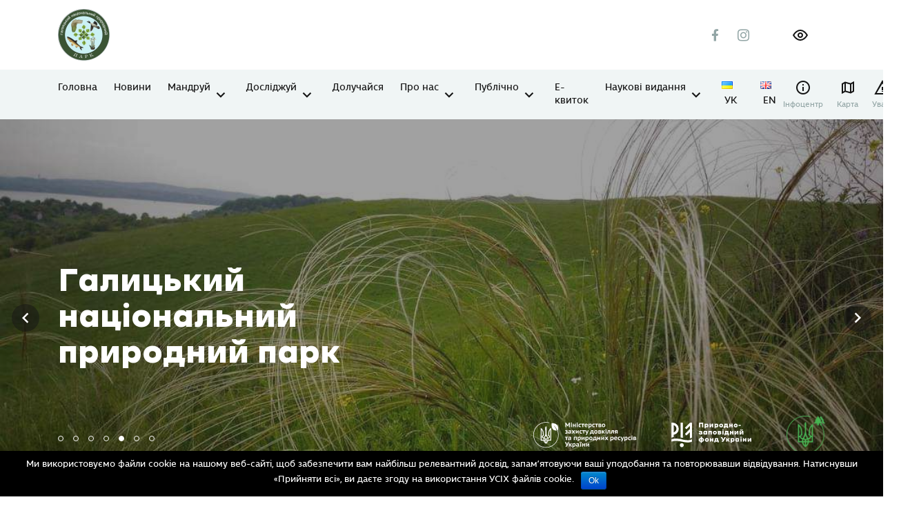

--- FILE ---
content_type: text/html; charset=UTF-8
request_url: https://gnp.forest.gov.ua/?m0prm=8&m1prm=43&extra=registration
body_size: 328612
content:
<!DOCTYPE html>
<html lang="uk">

<head>
    <meta charset="utf-8">
    <meta http-equiv="X-UA-Compatible" content="IE=edge">
    <meta name="viewport" content="width=device-width, initial-scale=1, shrink-to-fit=no">
    	<style>img:is([sizes="auto" i], [sizes^="auto," i]) { contain-intrinsic-size: 3000px 1500px }</style>
	<link rel="alternate" href="https://gnp.forest.gov.ua/" hreflang="uk" />
<link rel="alternate" href="https://gnp.forest.gov.ua/en/" hreflang="en" />

<!-- Оптимізація пошукових систем (SEO) з Rank Math - https://rankmath.com/ -->
<title>Головна - Галицький національний природний парк</title>
<meta name="robots" content="index, follow, max-snippet:-1, max-video-preview:-1, max-image-preview:large"/>
<link rel="canonical" href="https://gnp.forest.gov.ua/" />
<meta property="og:locale" content="uk_UA" />
<meta property="og:type" content="website" />
<meta property="og:title" content="Головна - Галицький національний природний парк" />
<meta property="og:url" content="https://gnp.forest.gov.ua/" />
<meta property="og:site_name" content="Яворівський національний природний парк" />
<meta property="og:updated_time" content="2025-02-03T19:34:49+02:00" />
<meta name="twitter:card" content="summary_large_image" />
<meta name="twitter:title" content="Головна - Галицький національний природний парк" />
<meta name="twitter:label1" content="Написано" />
<meta name="twitter:data1" content="m.romaniv" />
<meta name="twitter:label2" content="Час для читання" />
<meta name="twitter:data2" content="Менше хвилини" />
<!-- /Плагін Rank Math WordPress SEO -->

<link rel='dns-prefetch' href='//gnp.forest.gov.ua' />
<script type="text/javascript">
/* <![CDATA[ */
window._wpemojiSettings = {"baseUrl":"https:\/\/s.w.org\/images\/core\/emoji\/16.0.1\/72x72\/","ext":".png","svgUrl":"https:\/\/s.w.org\/images\/core\/emoji\/16.0.1\/svg\/","svgExt":".svg","source":{"concatemoji":"https:\/\/gnp.forest.gov.ua\/wp-includes\/js\/wp-emoji-release.min.js?ver=6.8.2"}};
/*! This file is auto-generated */
!function(s,n){var o,i,e;function c(e){try{var t={supportTests:e,timestamp:(new Date).valueOf()};sessionStorage.setItem(o,JSON.stringify(t))}catch(e){}}function p(e,t,n){e.clearRect(0,0,e.canvas.width,e.canvas.height),e.fillText(t,0,0);var t=new Uint32Array(e.getImageData(0,0,e.canvas.width,e.canvas.height).data),a=(e.clearRect(0,0,e.canvas.width,e.canvas.height),e.fillText(n,0,0),new Uint32Array(e.getImageData(0,0,e.canvas.width,e.canvas.height).data));return t.every(function(e,t){return e===a[t]})}function u(e,t){e.clearRect(0,0,e.canvas.width,e.canvas.height),e.fillText(t,0,0);for(var n=e.getImageData(16,16,1,1),a=0;a<n.data.length;a++)if(0!==n.data[a])return!1;return!0}function f(e,t,n,a){switch(t){case"flag":return n(e,"\ud83c\udff3\ufe0f\u200d\u26a7\ufe0f","\ud83c\udff3\ufe0f\u200b\u26a7\ufe0f")?!1:!n(e,"\ud83c\udde8\ud83c\uddf6","\ud83c\udde8\u200b\ud83c\uddf6")&&!n(e,"\ud83c\udff4\udb40\udc67\udb40\udc62\udb40\udc65\udb40\udc6e\udb40\udc67\udb40\udc7f","\ud83c\udff4\u200b\udb40\udc67\u200b\udb40\udc62\u200b\udb40\udc65\u200b\udb40\udc6e\u200b\udb40\udc67\u200b\udb40\udc7f");case"emoji":return!a(e,"\ud83e\udedf")}return!1}function g(e,t,n,a){var r="undefined"!=typeof WorkerGlobalScope&&self instanceof WorkerGlobalScope?new OffscreenCanvas(300,150):s.createElement("canvas"),o=r.getContext("2d",{willReadFrequently:!0}),i=(o.textBaseline="top",o.font="600 32px Arial",{});return e.forEach(function(e){i[e]=t(o,e,n,a)}),i}function t(e){var t=s.createElement("script");t.src=e,t.defer=!0,s.head.appendChild(t)}"undefined"!=typeof Promise&&(o="wpEmojiSettingsSupports",i=["flag","emoji"],n.supports={everything:!0,everythingExceptFlag:!0},e=new Promise(function(e){s.addEventListener("DOMContentLoaded",e,{once:!0})}),new Promise(function(t){var n=function(){try{var e=JSON.parse(sessionStorage.getItem(o));if("object"==typeof e&&"number"==typeof e.timestamp&&(new Date).valueOf()<e.timestamp+604800&&"object"==typeof e.supportTests)return e.supportTests}catch(e){}return null}();if(!n){if("undefined"!=typeof Worker&&"undefined"!=typeof OffscreenCanvas&&"undefined"!=typeof URL&&URL.createObjectURL&&"undefined"!=typeof Blob)try{var e="postMessage("+g.toString()+"("+[JSON.stringify(i),f.toString(),p.toString(),u.toString()].join(",")+"));",a=new Blob([e],{type:"text/javascript"}),r=new Worker(URL.createObjectURL(a),{name:"wpTestEmojiSupports"});return void(r.onmessage=function(e){c(n=e.data),r.terminate(),t(n)})}catch(e){}c(n=g(i,f,p,u))}t(n)}).then(function(e){for(var t in e)n.supports[t]=e[t],n.supports.everything=n.supports.everything&&n.supports[t],"flag"!==t&&(n.supports.everythingExceptFlag=n.supports.everythingExceptFlag&&n.supports[t]);n.supports.everythingExceptFlag=n.supports.everythingExceptFlag&&!n.supports.flag,n.DOMReady=!1,n.readyCallback=function(){n.DOMReady=!0}}).then(function(){return e}).then(function(){var e;n.supports.everything||(n.readyCallback(),(e=n.source||{}).concatemoji?t(e.concatemoji):e.wpemoji&&e.twemoji&&(t(e.twemoji),t(e.wpemoji)))}))}((window,document),window._wpemojiSettings);
/* ]]> */
</script>
<style id='wp-emoji-styles-inline-css' type='text/css'>

	img.wp-smiley, img.emoji {
		display: inline !important;
		border: none !important;
		box-shadow: none !important;
		height: 1em !important;
		width: 1em !important;
		margin: 0 0.07em !important;
		vertical-align: -0.1em !important;
		background: none !important;
		padding: 0 !important;
	}
</style>
<link rel='stylesheet' id='wp-block-library-css' href='https://gnp.forest.gov.ua/wp-includes/css/dist/block-library/style.min.css?ver=6.8.2' type='text/css' media='all' />
<style id='classic-theme-styles-inline-css' type='text/css'>
/*! This file is auto-generated */
.wp-block-button__link{color:#fff;background-color:#32373c;border-radius:9999px;box-shadow:none;text-decoration:none;padding:calc(.667em + 2px) calc(1.333em + 2px);font-size:1.125em}.wp-block-file__button{background:#32373c;color:#fff;text-decoration:none}
</style>
<style id='safe-svg-svg-icon-style-inline-css' type='text/css'>
.safe-svg-cover{text-align:center}.safe-svg-cover .safe-svg-inside{display:inline-block;max-width:100%}.safe-svg-cover svg{height:100%;max-height:100%;max-width:100%;width:100%}

</style>
<style id='global-styles-inline-css' type='text/css'>
:root{--wp--preset--aspect-ratio--square: 1;--wp--preset--aspect-ratio--4-3: 4/3;--wp--preset--aspect-ratio--3-4: 3/4;--wp--preset--aspect-ratio--3-2: 3/2;--wp--preset--aspect-ratio--2-3: 2/3;--wp--preset--aspect-ratio--16-9: 16/9;--wp--preset--aspect-ratio--9-16: 9/16;--wp--preset--color--black: #000000;--wp--preset--color--cyan-bluish-gray: #abb8c3;--wp--preset--color--white: #ffffff;--wp--preset--color--pale-pink: #f78da7;--wp--preset--color--vivid-red: #cf2e2e;--wp--preset--color--luminous-vivid-orange: #ff6900;--wp--preset--color--luminous-vivid-amber: #fcb900;--wp--preset--color--light-green-cyan: #7bdcb5;--wp--preset--color--vivid-green-cyan: #00d084;--wp--preset--color--pale-cyan-blue: #8ed1fc;--wp--preset--color--vivid-cyan-blue: #0693e3;--wp--preset--color--vivid-purple: #9b51e0;--wp--preset--gradient--vivid-cyan-blue-to-vivid-purple: linear-gradient(135deg,rgba(6,147,227,1) 0%,rgb(155,81,224) 100%);--wp--preset--gradient--light-green-cyan-to-vivid-green-cyan: linear-gradient(135deg,rgb(122,220,180) 0%,rgb(0,208,130) 100%);--wp--preset--gradient--luminous-vivid-amber-to-luminous-vivid-orange: linear-gradient(135deg,rgba(252,185,0,1) 0%,rgba(255,105,0,1) 100%);--wp--preset--gradient--luminous-vivid-orange-to-vivid-red: linear-gradient(135deg,rgba(255,105,0,1) 0%,rgb(207,46,46) 100%);--wp--preset--gradient--very-light-gray-to-cyan-bluish-gray: linear-gradient(135deg,rgb(238,238,238) 0%,rgb(169,184,195) 100%);--wp--preset--gradient--cool-to-warm-spectrum: linear-gradient(135deg,rgb(74,234,220) 0%,rgb(151,120,209) 20%,rgb(207,42,186) 40%,rgb(238,44,130) 60%,rgb(251,105,98) 80%,rgb(254,248,76) 100%);--wp--preset--gradient--blush-light-purple: linear-gradient(135deg,rgb(255,206,236) 0%,rgb(152,150,240) 100%);--wp--preset--gradient--blush-bordeaux: linear-gradient(135deg,rgb(254,205,165) 0%,rgb(254,45,45) 50%,rgb(107,0,62) 100%);--wp--preset--gradient--luminous-dusk: linear-gradient(135deg,rgb(255,203,112) 0%,rgb(199,81,192) 50%,rgb(65,88,208) 100%);--wp--preset--gradient--pale-ocean: linear-gradient(135deg,rgb(255,245,203) 0%,rgb(182,227,212) 50%,rgb(51,167,181) 100%);--wp--preset--gradient--electric-grass: linear-gradient(135deg,rgb(202,248,128) 0%,rgb(113,206,126) 100%);--wp--preset--gradient--midnight: linear-gradient(135deg,rgb(2,3,129) 0%,rgb(40,116,252) 100%);--wp--preset--font-size--small: 13px;--wp--preset--font-size--medium: 20px;--wp--preset--font-size--large: 36px;--wp--preset--font-size--x-large: 42px;--wp--preset--spacing--20: 0.44rem;--wp--preset--spacing--30: 0.67rem;--wp--preset--spacing--40: 1rem;--wp--preset--spacing--50: 1.5rem;--wp--preset--spacing--60: 2.25rem;--wp--preset--spacing--70: 3.38rem;--wp--preset--spacing--80: 5.06rem;--wp--preset--shadow--natural: 6px 6px 9px rgba(0, 0, 0, 0.2);--wp--preset--shadow--deep: 12px 12px 50px rgba(0, 0, 0, 0.4);--wp--preset--shadow--sharp: 6px 6px 0px rgba(0, 0, 0, 0.2);--wp--preset--shadow--outlined: 6px 6px 0px -3px rgba(255, 255, 255, 1), 6px 6px rgba(0, 0, 0, 1);--wp--preset--shadow--crisp: 6px 6px 0px rgba(0, 0, 0, 1);}:where(.is-layout-flex){gap: 0.5em;}:where(.is-layout-grid){gap: 0.5em;}body .is-layout-flex{display: flex;}.is-layout-flex{flex-wrap: wrap;align-items: center;}.is-layout-flex > :is(*, div){margin: 0;}body .is-layout-grid{display: grid;}.is-layout-grid > :is(*, div){margin: 0;}:where(.wp-block-columns.is-layout-flex){gap: 2em;}:where(.wp-block-columns.is-layout-grid){gap: 2em;}:where(.wp-block-post-template.is-layout-flex){gap: 1.25em;}:where(.wp-block-post-template.is-layout-grid){gap: 1.25em;}.has-black-color{color: var(--wp--preset--color--black) !important;}.has-cyan-bluish-gray-color{color: var(--wp--preset--color--cyan-bluish-gray) !important;}.has-white-color{color: var(--wp--preset--color--white) !important;}.has-pale-pink-color{color: var(--wp--preset--color--pale-pink) !important;}.has-vivid-red-color{color: var(--wp--preset--color--vivid-red) !important;}.has-luminous-vivid-orange-color{color: var(--wp--preset--color--luminous-vivid-orange) !important;}.has-luminous-vivid-amber-color{color: var(--wp--preset--color--luminous-vivid-amber) !important;}.has-light-green-cyan-color{color: var(--wp--preset--color--light-green-cyan) !important;}.has-vivid-green-cyan-color{color: var(--wp--preset--color--vivid-green-cyan) !important;}.has-pale-cyan-blue-color{color: var(--wp--preset--color--pale-cyan-blue) !important;}.has-vivid-cyan-blue-color{color: var(--wp--preset--color--vivid-cyan-blue) !important;}.has-vivid-purple-color{color: var(--wp--preset--color--vivid-purple) !important;}.has-black-background-color{background-color: var(--wp--preset--color--black) !important;}.has-cyan-bluish-gray-background-color{background-color: var(--wp--preset--color--cyan-bluish-gray) !important;}.has-white-background-color{background-color: var(--wp--preset--color--white) !important;}.has-pale-pink-background-color{background-color: var(--wp--preset--color--pale-pink) !important;}.has-vivid-red-background-color{background-color: var(--wp--preset--color--vivid-red) !important;}.has-luminous-vivid-orange-background-color{background-color: var(--wp--preset--color--luminous-vivid-orange) !important;}.has-luminous-vivid-amber-background-color{background-color: var(--wp--preset--color--luminous-vivid-amber) !important;}.has-light-green-cyan-background-color{background-color: var(--wp--preset--color--light-green-cyan) !important;}.has-vivid-green-cyan-background-color{background-color: var(--wp--preset--color--vivid-green-cyan) !important;}.has-pale-cyan-blue-background-color{background-color: var(--wp--preset--color--pale-cyan-blue) !important;}.has-vivid-cyan-blue-background-color{background-color: var(--wp--preset--color--vivid-cyan-blue) !important;}.has-vivid-purple-background-color{background-color: var(--wp--preset--color--vivid-purple) !important;}.has-black-border-color{border-color: var(--wp--preset--color--black) !important;}.has-cyan-bluish-gray-border-color{border-color: var(--wp--preset--color--cyan-bluish-gray) !important;}.has-white-border-color{border-color: var(--wp--preset--color--white) !important;}.has-pale-pink-border-color{border-color: var(--wp--preset--color--pale-pink) !important;}.has-vivid-red-border-color{border-color: var(--wp--preset--color--vivid-red) !important;}.has-luminous-vivid-orange-border-color{border-color: var(--wp--preset--color--luminous-vivid-orange) !important;}.has-luminous-vivid-amber-border-color{border-color: var(--wp--preset--color--luminous-vivid-amber) !important;}.has-light-green-cyan-border-color{border-color: var(--wp--preset--color--light-green-cyan) !important;}.has-vivid-green-cyan-border-color{border-color: var(--wp--preset--color--vivid-green-cyan) !important;}.has-pale-cyan-blue-border-color{border-color: var(--wp--preset--color--pale-cyan-blue) !important;}.has-vivid-cyan-blue-border-color{border-color: var(--wp--preset--color--vivid-cyan-blue) !important;}.has-vivid-purple-border-color{border-color: var(--wp--preset--color--vivid-purple) !important;}.has-vivid-cyan-blue-to-vivid-purple-gradient-background{background: var(--wp--preset--gradient--vivid-cyan-blue-to-vivid-purple) !important;}.has-light-green-cyan-to-vivid-green-cyan-gradient-background{background: var(--wp--preset--gradient--light-green-cyan-to-vivid-green-cyan) !important;}.has-luminous-vivid-amber-to-luminous-vivid-orange-gradient-background{background: var(--wp--preset--gradient--luminous-vivid-amber-to-luminous-vivid-orange) !important;}.has-luminous-vivid-orange-to-vivid-red-gradient-background{background: var(--wp--preset--gradient--luminous-vivid-orange-to-vivid-red) !important;}.has-very-light-gray-to-cyan-bluish-gray-gradient-background{background: var(--wp--preset--gradient--very-light-gray-to-cyan-bluish-gray) !important;}.has-cool-to-warm-spectrum-gradient-background{background: var(--wp--preset--gradient--cool-to-warm-spectrum) !important;}.has-blush-light-purple-gradient-background{background: var(--wp--preset--gradient--blush-light-purple) !important;}.has-blush-bordeaux-gradient-background{background: var(--wp--preset--gradient--blush-bordeaux) !important;}.has-luminous-dusk-gradient-background{background: var(--wp--preset--gradient--luminous-dusk) !important;}.has-pale-ocean-gradient-background{background: var(--wp--preset--gradient--pale-ocean) !important;}.has-electric-grass-gradient-background{background: var(--wp--preset--gradient--electric-grass) !important;}.has-midnight-gradient-background{background: var(--wp--preset--gradient--midnight) !important;}.has-small-font-size{font-size: var(--wp--preset--font-size--small) !important;}.has-medium-font-size{font-size: var(--wp--preset--font-size--medium) !important;}.has-large-font-size{font-size: var(--wp--preset--font-size--large) !important;}.has-x-large-font-size{font-size: var(--wp--preset--font-size--x-large) !important;}
:where(.wp-block-post-template.is-layout-flex){gap: 1.25em;}:where(.wp-block-post-template.is-layout-grid){gap: 1.25em;}
:where(.wp-block-columns.is-layout-flex){gap: 2em;}:where(.wp-block-columns.is-layout-grid){gap: 2em;}
:root :where(.wp-block-pullquote){font-size: 1.5em;line-height: 1.6;}
</style>
<link rel='stylesheet' id='contact-form-7-css' href='https://gnp.forest.gov.ua/wp-content/plugins/contact-form-7/includes/css/styles.css?ver=5.9.8' type='text/css' media='all' />
<link rel='stylesheet' id='ihotspot-css' href='https://gnp.forest.gov.ua/wp-content/plugins/devvn-image-hotspot/frontend/css/ihotspot.min.css?ver=1.2.1' type='text/css' media='all' />
<link rel='stylesheet' id='mapsmarkerpro-css' href='https://gnp.forest.gov.ua/wp-content/plugins/maps-marker-pro/css/mapsmarkerpro.css?ver=4.15.1' type='text/css' media='all' />
<link rel='stylesheet' id='sg-swiper-bundle-css' href='https://gnp.forest.gov.ua/wp-content/themes/sitegist-theme/assets/css/swiper-bundle.min.css?ver=56' type='text/css' media='all' />
<link rel='stylesheet' id='sg-animate-css' href='https://gnp.forest.gov.ua/wp-content/themes/sitegist-theme/assets/css/animate.min.css?ver=56' type='text/css' media='all' />
<link rel='stylesheet' id='sg-lib-css' href='https://gnp.forest.gov.ua/wp-content/themes/sitegist-theme/assets/css/lib.css?ver=56' type='text/css' media='all' />
<link rel='stylesheet' id='sg-daterangepicker-css' href='https://gnp.forest.gov.ua/wp-content/themes/sitegist-theme/assets/css/daterangepicker.css?ver=56' type='text/css' media='all' />
<link rel='stylesheet' id='sg-style-css' href='https://gnp.forest.gov.ua/wp-content/themes/sitegist-theme/assets/css/style.css?ver=56' type='text/css' media='all' />
<link rel='stylesheet' id='mz-style-css' href='https://gnp.forest.gov.ua/wp-content/themes/sitegist-theme/assets/css/mz.css?ver=56' type='text/css' media='all' />
<link rel='stylesheet' id='bb-style-css' href='https://gnp.forest.gov.ua/wp-content/themes/sitegist-theme/assets/css/bb.css?ver=56' type='text/css' media='all' />
<link rel='stylesheet' id='mr-style-css' href='https://gnp.forest.gov.ua/wp-content/themes/sitegist-theme/assets/css/mr.css?ver=56' type='text/css' media='all' />
<link rel='stylesheet' id='mr-inclusivity-css' href='https://gnp.forest.gov.ua/wp-content/themes/sitegist-theme/inclusivity/css/inclusivity.css?ver=56' type='text/css' media='all' />
<link rel="https://api.w.org/" href="https://gnp.forest.gov.ua/wp-json/" /><link rel="alternate" title="JSON" type="application/json" href="https://gnp.forest.gov.ua/wp-json/wp/v2/pages/8" /><link rel="EditURI" type="application/rsd+xml" title="RSD" href="https://gnp.forest.gov.ua/xmlrpc.php?rsd" />
<meta name="generator" content="WordPress 6.8.2" />
<link rel='shortlink' href='https://gnp.forest.gov.ua/' />
<link rel="alternate" title="oEmbed (JSON)" type="application/json+oembed" href="https://gnp.forest.gov.ua/wp-json/oembed/1.0/embed?url=https%3A%2F%2Fgnp.forest.gov.ua%2F" />
<link rel="alternate" title="oEmbed (XML)" type="text/xml+oembed" href="https://gnp.forest.gov.ua/wp-json/oembed/1.0/embed?url=https%3A%2F%2Fgnp.forest.gov.ua%2F&#038;format=xml" />
<link rel="icon" href="https://gnp.forest.gov.ua/wp-content/uploads/2024/11/cropped-logotyp-2-32x32.jpg" sizes="32x32" />
<link rel="icon" href="https://gnp.forest.gov.ua/wp-content/uploads/2024/11/cropped-logotyp-2-192x192.jpg" sizes="192x192" />
<link rel="apple-touch-icon" href="https://gnp.forest.gov.ua/wp-content/uploads/2024/11/cropped-logotyp-2-180x180.jpg" />
<meta name="msapplication-TileImage" content="https://gnp.forest.gov.ua/wp-content/uploads/2024/11/cropped-logotyp-2-270x270.jpg" />

    <!--[if IE 9]>
    <link href="https://cdn.jsdelivr.net/gh/coliff/bootstrap-ie8/css/bootstrap-ie9.min.css"
          rel="stylesheet" />
    <script src="https://oss.maxcdn.com/respond/1.4.2/respond.min.js"></script>
    <![endif]-->
    <!--[if lte IE 8]>
    <link href="https://cdn.jsdelivr.net/gh/coliff/bootstrap-ie8/css/bootstrap-ie8.min.css"
          rel="stylesheet" />
    <script src="https://cdn.jsdelivr.net/g/html5shiv@3.7.3"></script>
    <script src="https://oss.maxcdn.com/respond/1.4.2/respond.min.js"></script>
    <![endif]-->
    <!--[if IE]>
    <p class="browserupgrade">You are using an <strong>outdated</strong> browser. Please <a href="https://browsehappy.com/">upgrade

        your browser</a> to improve your experience and security.</p>
    <![endif]-->
    <!-- Global site tag (gtag.js) - Google Analytics -->
    <script async src="https://www.googletagmanager.com/gtag/js?id=G-HEM4LVWB8B"></script>
    <script>
        window.dataLayer = window.dataLayer || [];
        function gtag(){dataLayer.push(arguments);}
        gtag('js', new Date());

        gtag('config', 'G-HEM4LVWB8B');
    </script>
    <meta name="google-site-verification" content="jltpX8y7fmSqJtcm-eG_95FzIykWmd5RSuC_qVmyfls" />
</head>

<body data-rsssl=1 class="home wp-singular page-template page-template-page-templates page-template-home page-template-page-templateshome-php page page-id-8 wp-theme-sitegist-theme">

<div id="page-wrapper" class="sg-background">
    <header class="sg-background" id="header">
        <section class="quick-srch sg-background">
    <div class="limiter">
        <div class="limiter__wrapper">
            <button class="icon-Close-big quick-srch-closer hover-scale sg-font"></button>
            <div class="container">
                <div class="row justify-content-center">
                    <div class="col-sm-10 col-xl-8">
                        <div class="main-search">
                            <form class="main-search__form sg-font" id="#" name="#" method="get" action="#" autocomplete="off">
                                <div class="main-search__holder main-search__holder--query">
                                    <input type="text" id="qs" name="quick-search" class="main-search__ctrl sg-font" placeholder="Що ти хочеш знайти?">
                                    <button type="button" class="icon-Close main-search__clear sg-font" tabindex="0">clear search</button>
                                    <button type="submit" class="icon-search main-search__btn" tabindex="0">Показати результати</button>
                                </div>
                                <div class="main-search__holder">
                                    <ul class="main-search-sgs sg-font list-style"></ul>
                                </div>
                            </form>
                        </div>
                    </div>
                </div>
            </div>
        </div>
    </div>
</section>        <aside class="mobile-menu sg-background">
            <div class="container mobile-menu__wrapper">
                <div class="mobile-menu__top">
                    <ul id="menu-main-menu-uk" class="mobile-nav sg-background sg-font"><li id="menu-item-75" class="menu-item menu-item-type-post_type menu-item-object-page menu-item-home current-menu-item page_item page-item-8 current_page_item menu-item-75"><a href="https://gnp.forest.gov.ua/" aria-current="page">Головна</a></li>
<li id="menu-item-82" class="menu-item menu-item-type-post_type menu-item-object-page menu-item-82"><a href="https://gnp.forest.gov.ua/novyny/">Новини</a></li>
<li id="menu-item-80" class="menu-item menu-item-type-post_type menu-item-object-page menu-item-has-children menu-item-80"><a href="https://gnp.forest.gov.ua/mandruy/">Мандруй</a>
<ul class="sub-menu">
	<li id="menu-item-99" class="menu-item menu-item-type-post_type menu-item-object-page menu-item-has-children menu-item-99"><a href="https://gnp.forest.gov.ua/mandruy/naytsikavishi-mistsia/">Найцікавіші місця</a>
	<ul class="sub-menu">
		<li id="menu-item-2208" class="menu-item menu-item-type-custom menu-item-object-custom menu-item-2208"><a href="https://www.halychpark.if.ua/location/burshtynske-vodoshovyshhe-sposterezhennya-za-ptahamy/">Бурштинське водосховище. Орнітологічний туризм</a></li>
		<li id="menu-item-2209" class="menu-item menu-item-type-custom menu-item-object-custom menu-item-2209"><a href="https://www.halychpark.if.ua/location/na-sokilskyh-skelyah-svit-bilya-tvoyih-nig/">&#8220;На Сокільських скелях&#8221;.Світ біля твоїх ніг</a></li>
		<li id="menu-item-2210" class="menu-item menu-item-type-custom menu-item-object-custom menu-item-2210"><a href="https://www.halychpark.if.ua/location/muzej-pryroda-zemli-galytskoyi/">Музей &#8220;Природа землі Галицької&#8221;</a></li>
		<li id="menu-item-5588" class="menu-item menu-item-type-post_type menu-item-object-page menu-item-5588"><a href="https://gnp.forest.gov.ua/mandruy/ekologo-osvitnij-turystychnyj-kompleks/">Еколого-освітній туристичний комплекс</a></li>
	</ul>
</li>
	<li id="menu-item-871" class="menu-item menu-item-type-post_type menu-item-object-page menu-item-has-children menu-item-871"><a href="https://gnp.forest.gov.ua/mandruy/marshruty/">Еколого-пізнавальні стежки</a>
	<ul class="sub-menu">
		<li id="menu-item-2418" class="menu-item menu-item-type-custom menu-item-object-custom menu-item-2418"><a href="https://www.halychpark.if.ua/ekologo-piznavalna-stezhka-na-kasovu-goru/">Еколого-пізнавальна стежка &#8220;На Касову гору&#8221;</a></li>
		<li id="menu-item-5691" class="menu-item menu-item-type-post_type menu-item-object-page menu-item-5691"><a href="https://gnp.forest.gov.ua/mandruy/marshruty/ekologo-piznavalna-stezhka-po-dibrovi/">Еколого-пізнавальна стежка “По Діброві”</a></li>
		<li id="menu-item-5694" class="menu-item menu-item-type-post_type menu-item-object-page menu-item-5694"><a href="https://gnp.forest.gov.ua/mandruy/marshruty/ekologo-piznavalnyj-marshrut-vzdovzh-burshtynskogo-vodoshovyshha/">Еколого-пізнавальний маршрут “Вздовж Бурштинського водосховища”</a></li>
		<li id="menu-item-5688" class="menu-item menu-item-type-post_type menu-item-object-page menu-item-5688"><a href="https://gnp.forest.gov.ua/mandruy/marshruty/turystychnyj-marshrut-knyazha-krynytsya-zamkova-gora-2/">Туристичний маршрут “Княжа криниця-Замкова гора”</a></li>
	</ul>
</li>
	<li id="menu-item-1014" class="menu-item menu-item-type-post_type menu-item-object-page menu-item-1014"><a href="https://gnp.forest.gov.ua/mandruy/turystychni-posluhy/">Туристичні послуги</a></li>
	<li id="menu-item-1080" class="menu-item menu-item-type-post_type menu-item-object-page menu-item-has-children menu-item-1080"><a href="https://gnp.forest.gov.ua/mandruy/de-perenochuvaty/">Де переночувати</a>
	<ul class="sub-menu">
		<li id="menu-item-1082" class="menu-item menu-item-type-post_type menu-item-object-page menu-item-1082"><a href="https://gnp.forest.gov.ua/mandruy/de-perenochuvaty/v-hoteli/">У готелі</a></li>
	</ul>
</li>
	<li id="menu-item-984" class="menu-item menu-item-type-post_type menu-item-object-page menu-item-984"><a href="https://gnp.forest.gov.ua/mandruy/de-poisty/">Що і де поїсти</a></li>
	<li id="menu-item-639" class="menu-item menu-item-type-post_type menu-item-object-page menu-item-has-children menu-item-639"><a href="https://gnp.forest.gov.ua/bezpeka/">Безпека</a>
	<ul class="sub-menu">
		<li id="menu-item-2419" class="menu-item menu-item-type-post_type menu-item-object-page menu-item-2419"><a href="https://gnp.forest.gov.ua/bezpeka/yak-vberehtysia-vid-klishchiv/">Як вберегтися від кліщів?</a></li>
		<li id="menu-item-2420" class="menu-item menu-item-type-post_type menu-item-object-page menu-item-2420"><a href="https://gnp.forest.gov.ua/bezpeka/yaki-hryby-ne-mozhna-zbyraty/">Які гриби не можна збирати?</a></li>
		<li id="menu-item-2421" class="menu-item menu-item-type-post_type menu-item-object-page menu-item-2421"><a href="https://gnp.forest.gov.ua/bezpeka/shcho-robyty-iakshcho-vy-zablukaly-u-lisi/">Що робити, якщо ви заблукали у лісі?</a></li>
		<li id="menu-item-1626" class="menu-item menu-item-type-post_type menu-item-object-page menu-item-1626"><a href="https://gnp.forest.gov.ua/bezpeka/dyki-tvaryny/">Дикі тварини</a></li>
	</ul>
</li>
	<li id="menu-item-2711" class="menu-item menu-item-type-post_type menu-item-object-page menu-item-2711"><a href="https://gnp.forest.gov.ua/mandruy/ditiam/">Безбар&#8217;єрність</a></li>
</ul>
</li>
<li id="menu-item-78" class="menu-item menu-item-type-post_type menu-item-object-page menu-item-has-children menu-item-78"><a href="https://gnp.forest.gov.ua/doslidzhuy/">Досліджуй</a>
<ul class="sub-menu">
	<li id="menu-item-79" class="menu-item menu-item-type-post_type menu-item-object-page menu-item-has-children menu-item-79"><a href="https://gnp.forest.gov.ua/doslidzhuy/pryrodni-tsinnosti/">Природа парку</a>
	<ul class="sub-menu">
		<li id="menu-item-5369" class="menu-item menu-item-type-post_type menu-item-object-page menu-item-5369"><a href="https://gnp.forest.gov.ua/mikrobiota/">Мікобіота</a></li>
		<li id="menu-item-354" class="menu-item menu-item-type-post_type menu-item-object-page menu-item-354"><a href="https://gnp.forest.gov.ua/doslidzhuy/pryrodni-tsinnosti/flora/">Флора</a></li>
		<li id="menu-item-358" class="menu-item menu-item-type-post_type menu-item-object-page menu-item-358"><a href="https://gnp.forest.gov.ua/doslidzhuy/pryrodni-tsinnosti/fauna/">Фауна</a></li>
		<li id="menu-item-5367" class="menu-item menu-item-type-post_type menu-item-object-page menu-item-5367"><a href="https://gnp.forest.gov.ua/lisy/">Лісові урочища</a></li>
		<li id="menu-item-5373" class="menu-item menu-item-type-post_type menu-item-object-page menu-item-5373"><a href="https://gnp.forest.gov.ua/stepy/">Лучно-степові ділянки</a></li>
		<li id="menu-item-5368" class="menu-item menu-item-type-post_type menu-item-object-page menu-item-5368"><a href="https://gnp.forest.gov.ua/klimat/">Кліматичні умови</a></li>
		<li id="menu-item-417" class="menu-item menu-item-type-post_type menu-item-object-page menu-item-417"><a href="https://gnp.forest.gov.ua/doslidzhuy/pryrodni-tsinnosti/ob-iekty-nezhyvoi-pryrody/">Об’єкти неживої природи</a></li>
		<li id="menu-item-447" class="menu-item menu-item-type-post_type menu-item-object-page menu-item-447"><a href="https://gnp.forest.gov.ua/doslidzhuy/pryrodni-tsinnosti/vodoymy/">Водно-болотні комплекси</a></li>
	</ul>
</li>
</ul>
</li>
<li id="menu-item-2352" class="menu-item menu-item-type-custom menu-item-object-custom menu-item-2352"><a href="/volonteram/">Долучайся</a></li>
<li id="menu-item-84" class="menu-item menu-item-type-post_type menu-item-object-page menu-item-has-children menu-item-84"><a href="https://gnp.forest.gov.ua/pro-nas/">Про нас</a>
<ul class="sub-menu">
	<li id="menu-item-85" class="menu-item menu-item-type-post_type menu-item-object-page menu-item-has-children menu-item-85"><a href="https://gnp.forest.gov.ua/pro-nas/pro-park/">Про парк</a>
	<ul class="sub-menu">
		<li id="menu-item-4771" class="menu-item menu-item-type-post_type menu-item-object-page menu-item-4771"><a href="https://gnp.forest.gov.ua/pro-nas/spivrobitnyky/">Команда</a></li>
		<li id="menu-item-4899" class="menu-item menu-item-type-post_type menu-item-object-page menu-item-4899"><a href="https://gnp.forest.gov.ua/struktura-parku/">Структура парку</a></li>
		<li id="menu-item-4872" class="menu-item menu-item-type-post_type menu-item-object-page menu-item-4872"><a href="https://gnp.forest.gov.ua/chynne-polozhennya/">Чинне положення</a></li>
	</ul>
</li>
	<li id="menu-item-1225" class="menu-item menu-item-type-post_type menu-item-object-page menu-item-has-children menu-item-1225"><a href="https://gnp.forest.gov.ua/pro-nas/napriamky-diialnosti/">Напрямки діяльності</a>
	<ul class="sub-menu">
		<li id="menu-item-1224" class="menu-item menu-item-type-post_type menu-item-object-page menu-item-1224"><a href="https://gnp.forest.gov.ua/pro-nas/napriamky-diialnosti/okhorona-pryrody/">Охорона природи</a></li>
		<li id="menu-item-1223" class="menu-item menu-item-type-post_type menu-item-object-page menu-item-1223"><a href="https://gnp.forest.gov.ua/pro-nas/napriamky-diialnosti/rekreatsiia/">Рекреація</a></li>
		<li id="menu-item-1222" class="menu-item menu-item-type-post_type menu-item-object-page menu-item-1222"><a href="https://gnp.forest.gov.ua/pro-nas/napriamky-diialnosti/nauka/">Наука</a></li>
		<li id="menu-item-1221" class="menu-item menu-item-type-post_type menu-item-object-page menu-item-1221"><a href="https://gnp.forest.gov.ua/pro-nas/napriamky-diialnosti/ekoosvita/">Екоосвіта</a></li>
	</ul>
</li>
	<li id="menu-item-4923" class="menu-item menu-item-type-post_type menu-item-object-page menu-item-4923"><a href="https://gnp.forest.gov.ua/tsentr-reabilitatsiyi-ta-re-introduktsiyi-dykyh-tvaryn/">Центр реабілітації та ре-інтродукції диких тварин</a></li>
	<li id="menu-item-4977" class="menu-item menu-item-type-post_type menu-item-object-page menu-item-has-children menu-item-4977"><a href="https://gnp.forest.gov.ua/informatsiya-pro-poslugy/">Інформація про послуги</a>
	<ul class="sub-menu">
		<li id="menu-item-4975" class="menu-item menu-item-type-post_type menu-item-object-page menu-item-4975"><a href="https://gnp.forest.gov.ua/na-posadkovyj-material/">На посадковий матеріал</a></li>
	</ul>
</li>
	<li id="menu-item-4774" class="menu-item menu-item-type-post_type menu-item-object-page menu-item-has-children menu-item-4774"><a href="https://gnp.forest.gov.ua/antykoruptsijna-diyalnist/">Антикорупційна діяльність</a>
	<ul class="sub-menu">
		<li id="menu-item-4834" class="menu-item menu-item-type-post_type menu-item-object-page menu-item-4834"><a href="https://gnp.forest.gov.ua/zakonodavstvo/">Законодавство</a></li>
		<li id="menu-item-4833" class="menu-item menu-item-type-post_type menu-item-object-page menu-item-4833"><a href="https://gnp.forest.gov.ua/deklaruvannya/">Декларування</a></li>
		<li id="menu-item-6551" class="menu-item menu-item-type-post_type menu-item-object-page menu-item-6551"><a href="https://gnp.forest.gov.ua/navchannya/">Навчання</a></li>
		<li id="menu-item-4832" class="menu-item menu-item-type-post_type menu-item-object-page menu-item-has-children menu-item-4832"><a href="https://gnp.forest.gov.ua/plan-zahodiv-ta-vykonannya/">План заходів та виконання</a>
		<ul class="sub-menu">
			<li id="menu-item-6390" class="menu-item menu-item-type-post_type menu-item-object-page menu-item-6390"><a href="https://gnp.forest.gov.ua/plan-zahodiv-ta-vykonannya/2024-rik/">2024 рік</a></li>
			<li id="menu-item-6389" class="menu-item menu-item-type-post_type menu-item-object-page menu-item-6389"><a href="https://gnp.forest.gov.ua/plan-zahodiv-ta-vykonannya/2025-rik/">2025 рік</a></li>
		</ul>
</li>
		<li id="menu-item-4861" class="menu-item menu-item-type-post_type menu-item-object-page menu-item-4861"><a href="https://gnp.forest.gov.ua/portal-vykryvachiv/">Портал викривачів</a></li>
		<li id="menu-item-4862" class="menu-item menu-item-type-post_type menu-item-object-page menu-item-4862"><a href="https://gnp.forest.gov.ua/konflikt-interesiv/">Конфлікт інтересів</a></li>
	</ul>
</li>
	<li id="menu-item-6334" class="menu-item menu-item-type-post_type menu-item-object-page menu-item-6334"><a href="https://gnp.forest.gov.ua/dokumenty/">Документи</a></li>
	<li id="menu-item-955" class="menu-item menu-item-type-post_type menu-item-object-page menu-item-955"><a href="https://gnp.forest.gov.ua/yak-do-nas-dobratys/">Як добратись</a></li>
	<li id="menu-item-4785" class="menu-item menu-item-type-post_type menu-item-object-page menu-item-4785"><a href="https://gnp.forest.gov.ua/vakansiyi/">Вакансії</a></li>
</ul>
</li>
<li id="menu-item-4781" class="menu-item menu-item-type-post_type menu-item-object-page menu-item-has-children menu-item-4781"><a href="https://gnp.forest.gov.ua/publichno/">Публічно</a>
<ul class="sub-menu">
	<li id="menu-item-4812" class="menu-item menu-item-type-post_type menu-item-object-page menu-item-4812"><a href="https://gnp.forest.gov.ua/publichni-zakupivli/">Публічні закупівлі</a></li>
	<li id="menu-item-6014" class="menu-item menu-item-type-post_type menu-item-object-page menu-item-6014"><a href="https://gnp.forest.gov.ua/publichnyj-dogovir-oferta/">Публічний договір (Оферта)</a></li>
	<li id="menu-item-4815" class="menu-item menu-item-type-post_type menu-item-object-page menu-item-has-children menu-item-4815"><a href="https://gnp.forest.gov.ua/finansovo-ekonomichna-diyalnist/">Фінансова звітність</a>
	<ul class="sub-menu">
		<li id="menu-item-5241" class="menu-item menu-item-type-post_type menu-item-object-page menu-item-5241"><a href="https://gnp.forest.gov.ua/finansovo-ekonomichna-diyalnist/2023-rik/">2023 рік</a></li>
		<li id="menu-item-5242" class="menu-item menu-item-type-post_type menu-item-object-page menu-item-5242"><a href="https://gnp.forest.gov.ua/finansovo-ekonomichna-diyalnist/2024-rik/">2024 рік</a></li>
		<li id="menu-item-6966" class="menu-item menu-item-type-post_type menu-item-object-page menu-item-6966"><a href="https://gnp.forest.gov.ua/finansovo-ekonomichna-diyalnist/2025-rik/">2025 рік</a></li>
	</ul>
</li>
	<li id="menu-item-6011" class="menu-item menu-item-type-post_type menu-item-object-page menu-item-6011"><a href="https://gnp.forest.gov.ua/gromadska-pryjmalnya/">Громадська приймальня</a></li>
	<li id="menu-item-4822" class="menu-item menu-item-type-post_type menu-item-object-page menu-item-4822"><a href="https://gnp.forest.gov.ua/zvernennya-gromadyan/">Звернення громадян</a></li>
	<li id="menu-item-4871" class="menu-item menu-item-type-post_type menu-item-object-page menu-item-4871"><a href="https://gnp.forest.gov.ua/zabezpechennya-potreb-sotsialnoyi-sfery-drovamy/">Реалізація дров</a></li>
	<li id="menu-item-6942" class="menu-item menu-item-type-post_type menu-item-object-page menu-item-6942"><a href="https://gnp.forest.gov.ua/ohorona-i-zahyst-lisu/">Охорона і захист лісу</a></li>
	<li id="menu-item-4879" class="menu-item menu-item-type-post_type menu-item-object-page menu-item-has-children menu-item-4879"><a href="https://gnp.forest.gov.ua/akty-obstezhen/">Видача дозволів на використання лісових ресурсів</a>
	<ul class="sub-menu">
		<li id="menu-item-7017" class="menu-item menu-item-type-post_type menu-item-object-page menu-item-7017"><a href="https://gnp.forest.gov.ua/2024-vydacha-dozvoliv-na-vykorystannya-lisovyh-resursiv/">2024 рік</a></li>
		<li id="menu-item-7016" class="menu-item menu-item-type-post_type menu-item-object-page menu-item-7016"><a href="https://gnp.forest.gov.ua/2025-vydacha-dozvoliv-na-vykorystannya-lisovyh-resursiv/">2025 рік</a></li>
	</ul>
</li>
	<li id="menu-item-6879" class="menu-item menu-item-type-post_type menu-item-object-page menu-item-6879"><a href="https://gnp.forest.gov.ua/perelik-zahodiv-z-polipshennya-sanitarnogo-stanu-lisiv-na-2025-rik/">Перелік заходів з поліпшення санітарного стану лісів на 2025 рік</a></li>
	<li id="menu-item-5010" class="menu-item menu-item-type-post_type menu-item-object-page menu-item-has-children menu-item-5010"><a href="https://gnp.forest.gov.ua/plany-vidvedennya-dilyanok-v-rubku/">Плани відведення ділянок в рубку</a>
	<ul class="sub-menu">
		<li id="menu-item-5013" class="menu-item menu-item-type-post_type menu-item-object-page menu-item-5013"><a href="https://gnp.forest.gov.ua/plany-vidvedennya-dilyanok-v-rubku/2024-rik/">2024 рік</a></li>
		<li id="menu-item-6340" class="menu-item menu-item-type-post_type menu-item-object-page menu-item-6340"><a href="https://gnp.forest.gov.ua/plany-vidvedennya-dilyanok-v-rubku/2025-rik/">2025 рік</a></li>
	</ul>
</li>
	<li id="menu-item-4958" class="menu-item menu-item-type-post_type menu-item-object-page menu-item-4958"><a href="https://gnp.forest.gov.ua/informatsiya-pro-realizatsiyu-derevyny-po-lisgospah-zgidno-elektronnogo-obliku/">Інформація про реалізацію деревини згідно електронного обліку</a></li>
	<li id="menu-item-5916" class="menu-item menu-item-type-post_type menu-item-object-page menu-item-5916"><a href="https://gnp.forest.gov.ua/zvit-pro-provedennya-lisokulturnyh-robit/">Звіт про проведення лісокультурних робіт</a></li>
</ul>
</li>
<li id="menu-item-6311" class="menu-item menu-item-type-post_type menu-item-object-page menu-item-6311"><a href="https://gnp.forest.gov.ua/?page_id=6204">Е-квиток</a></li>
<li id="menu-item-5149" class="menu-item menu-item-type-post_type menu-item-object-page menu-item-has-children menu-item-5149"><a href="https://gnp.forest.gov.ua/arhivy/">Наукові видання</a>
<ul class="sub-menu">
	<li id="menu-item-5996" class="menu-item menu-item-type-post_type menu-item-object-page menu-item-5996"><a href="https://gnp.forest.gov.ua/materialy-konferentsiyi/">Матеріали конференції</a></li>
	<li id="menu-item-5945" class="menu-item menu-item-type-post_type menu-item-object-page menu-item-5945"><a href="https://gnp.forest.gov.ua/publikatsiyi/">Наукові публікації</a></li>
</ul>
</li>
<li id="menu-item-6415-uk" class="lang-item lang-item-2 lang-item-uk current-lang lang-item-first menu-item menu-item-type-custom menu-item-object-custom menu-item-home menu-item-6415-uk"><a href="https://gnp.forest.gov.ua/" hreflang="uk" lang="uk"><img src="[data-uri]" alt="" width="16" height="11" style="width: 16px; height: 11px;" /><span style="margin-left:0.3em;">УК</span></a></li>
<li id="menu-item-6415-en" class="lang-item lang-item-5 lang-item-en menu-item menu-item-type-custom menu-item-object-custom menu-item-6415-en"><a href="https://gnp.forest.gov.ua/en/" hreflang="en-GB" lang="en-GB"><img src="[data-uri]" alt="" width="16" height="11" style="width: 16px; height: 11px;" /><span style="margin-left:0.3em;">EN</span></a></li>
</ul>                </div>
                <div class="mobile-menu__bottom">
                    <div class="site-action">
                      <a href="#" class="site-action btn-secondary sg-background sg-font">Підтримати</a>
                        <a href="#" class="site-action btn-primary sg-background sg-font">Замовити екскурсію</a>
                    </div>
                    <div class="social-list">
                                                    <a href="https://www.facebook.com/HalychNP" class="social-list__lnk icon-Facebook sg-font" target="_blank" rel="nofollow"></a>
                                                                            <a href="https://www.instagram.com/galuchnpp?igsh=MTFlNTgyZ3htbnFuag==" class="social-list__lnk icon-Instagram sg-font" target="_blank" rel="nofollow"></a>
                                                                    </div>
                    <div class="inclusivity-button">
                        <button id="inclusivity-button" tabindex="0" role="button" aria-label="інклюзивність"></button>
                    </div>
                    <!--<ul class="site-lng sg-font">
                        	<li class="lang-item lang-item-2 lang-item-uk current-lang lang-item-first"><a  lang="uk" hreflang="uk" href="https://gnp.forest.gov.ua/">УК</a></li>
	<li class="lang-item lang-item-5 lang-item-en"><a  lang="en-GB" hreflang="en-GB" href="https://gnp.forest.gov.ua/en/">EN</a></li>
                    </ul>-->
                </div>
            </div>
        </aside>
        <div class="limiter sg-background">
            <div class="limiter__wrapper">
                <div class="container">
                                        <div class="header-top">
    <div class="header-top__l">
        <a href="https://gnp.forest.gov.ua" class="site-main-lnk">
            <img src="https://gnp.forest.gov.ua/wp-content/uploads/2024/11/cropped-logotyp-2-300x300-1-1.png" alt="site logo" class="site-logo">
        </a>
            <div class="site-sponsors">
                                    <a class="sg-font" href="https://mepr.gov.ua/">
                                            <svg width="150" height="38" viewBox="0 0 150 38" fill="none" xmlns="http://www.w3.org/2000/svg">
<g clip-path="url(#clip0)">
<path d="M51.7378 4.21076L51.8847 2.87812H51.8272L51.393 3.89378L49.9243 6.28735H49.5093L47.9512 3.88084L47.5234 2.89106H47.4659L47.6574 4.20429V7.43886H46.3867V1.00854H47.6L49.4326 3.97141L49.7775 4.68301H49.8285L50.1223 3.95847L51.8783 1.00854H53.0788V7.43886H51.7378V4.21076Z" fill="#93A6A6"/>
<path d="M54.2852 1.57782C54.2852 1.38374 54.3554 1.21555 54.4959 1.08616C54.6364 0.956781 54.8279 0.88562 55.0834 0.88562C55.3452 0.88562 55.5495 0.950311 55.7028 1.08616C55.856 1.22201 55.9262 1.38374 55.9262 1.57135C55.9262 1.74601 55.8496 1.90127 55.7028 2.03066C55.5495 2.16004 55.3452 2.22473 55.0834 2.22473C54.8279 2.22473 54.63 2.16004 54.4959 2.03066C54.3554 1.90774 54.2852 1.75248 54.2852 1.57782ZM54.4767 2.61288H55.7475V7.43884H54.4767V2.61288Z" fill="#93A6A6"/>
<path d="M60.2732 5.57578H58.466V7.43888H57.1953V2.61292H58.466V4.40486H60.2732V2.61292H61.5439V7.43888H60.2732V5.57578Z" fill="#93A6A6"/>
<path d="M62.8086 1.57782C62.8086 1.38374 62.8788 1.21555 63.0193 1.08616C63.1598 0.956781 63.3578 0.88562 63.6068 0.88562C63.8686 0.88562 64.0729 0.950311 64.2262 1.08616C64.3795 1.22201 64.4561 1.38374 64.4561 1.57135C64.4561 1.74601 64.3795 1.90127 64.2262 2.03066C64.0729 2.16004 63.8686 2.22473 63.6068 2.22473C63.3514 2.22473 63.1598 2.16004 63.0193 2.03066C62.8788 1.90774 62.8086 1.75248 62.8086 1.57782ZM63.0002 2.61288H64.2709V7.43884H63.0002V2.61288Z" fill="#93A6A6"/>
<path d="M69.3164 7.14776C69.1121 7.29008 68.863 7.39359 68.5757 7.47122C68.2883 7.54238 67.9882 7.58119 67.6817 7.58119C67.273 7.58119 66.9282 7.5165 66.6408 7.40006C66.3599 7.27714 66.13 7.10248 65.9512 6.87606C65.7724 6.64964 65.6447 6.3844 65.5681 6.07389C65.4914 5.76337 65.4531 5.4205 65.4531 5.03883C65.4531 4.23665 65.6511 3.60915 66.0406 3.16278C66.4301 2.70994 66.9984 2.48999 67.7392 2.48999C68.1031 2.48999 68.4033 2.52234 68.6331 2.58056C68.863 2.63878 69.0738 2.71641 69.2525 2.80698L68.946 3.83557C68.7864 3.77088 68.6331 3.71912 68.4799 3.68678C68.3266 3.65443 68.1478 3.63503 67.9371 3.63503C67.554 3.63503 67.2666 3.745 67.0623 3.97142C66.858 4.19784 66.7558 4.55364 66.7558 5.05176C66.7558 5.24584 66.7813 5.42697 66.826 5.60164C66.8771 5.76984 66.9474 5.91863 67.0559 6.04801C67.1581 6.17739 67.2858 6.27443 67.4454 6.35206C67.6051 6.42322 67.7902 6.46203 68.001 6.46203C68.2564 6.46203 68.4544 6.43616 68.6076 6.39087C68.7545 6.34559 68.895 6.2809 69.0291 6.20327L69.3164 7.14776Z" fill="#93A6A6"/>
<path d="M73.8877 3.75148H72.4126V7.43888H71.0844V3.75148H69.6094V2.61292H73.8877V3.75148Z" fill="#93A6A6"/>
<path d="M78.6054 6.99897C78.401 7.1607 78.12 7.29655 77.7688 7.40652C77.4176 7.5165 77.0345 7.57472 76.6322 7.57472C75.8148 7.57472 75.2146 7.3483 74.8378 6.89546C74.4547 6.44262 74.2695 5.82159 74.2695 5.03236C74.2695 4.19137 74.4866 3.55739 74.9145 3.12396C75.3423 2.69053 75.9489 2.47705 76.728 2.47705C76.9834 2.47705 77.2324 2.5094 77.4815 2.57409C77.7305 2.63878 77.9476 2.74875 78.1456 2.89754C78.3372 3.04633 78.4968 3.25335 78.6117 3.50564C78.7267 3.75794 78.7905 4.07492 78.7905 4.45013C78.7905 4.57952 78.7841 4.72184 78.765 4.87063C78.7522 5.02589 78.7267 5.18115 78.6884 5.34934H75.5147C75.5467 5.76337 75.6616 6.07388 75.8723 6.27443C76.083 6.47497 76.4215 6.57201 76.894 6.57201C77.175 6.57201 77.4368 6.53319 77.6603 6.44909C77.8902 6.365 78.0626 6.2809 78.1839 6.1968L78.6054 6.99897ZM76.6961 3.48623C76.3193 3.48623 76.0447 3.58974 75.8595 3.79675C75.6808 4.00376 75.5722 4.26253 75.5403 4.57952H77.59C77.6156 4.24312 77.5517 3.97789 77.4112 3.78381C77.2708 3.58327 77.0281 3.48623 76.6961 3.48623Z" fill="#93A6A6"/>
<path d="M79.9204 2.6129H80.8272L80.9805 3.20806H81.089C81.2742 2.96224 81.4913 2.7811 81.7403 2.65819C81.9894 2.53527 82.2767 2.47705 82.6088 2.47705C83.2473 2.47705 83.7326 2.67112 84.0519 3.05927C84.3712 3.44742 84.5308 4.06846 84.5308 4.90944C84.5308 5.31053 84.4797 5.67927 84.3776 6.00919C84.2754 6.33912 84.1221 6.61729 83.9242 6.85665C83.7262 7.09601 83.4772 7.27714 83.1835 7.40006C82.8897 7.52297 82.5513 7.58766 82.1746 7.58766C81.9702 7.58766 81.7914 7.56825 81.6382 7.52944C81.4849 7.49062 81.338 7.4324 81.1848 7.36771V9.26963H79.9141V2.6129H79.9204ZM82.2192 3.55093C81.9255 3.55093 81.702 3.61562 81.5488 3.75147C81.3891 3.88085 81.2678 4.08786 81.1848 4.35957V6.23561C81.287 6.31971 81.4019 6.39087 81.5296 6.43616C81.6573 6.48144 81.817 6.50732 82.0085 6.50732C82.4172 6.50732 82.7237 6.37793 82.9217 6.11917C83.1196 5.8604 83.2218 5.44638 83.2218 4.8771C83.2218 4.46307 83.1452 4.14609 82.9919 3.90673C82.845 3.66737 82.5832 3.55093 82.2192 3.55093Z" fill="#93A6A6"/>
<path d="M89.1601 7.14776C88.9558 7.29008 88.7068 7.39359 88.4194 7.47122C88.1321 7.54238 87.8319 7.58119 87.5254 7.58119C87.1168 7.58119 86.7719 7.5165 86.4846 7.40006C86.2036 7.27714 85.9737 7.10248 85.7949 6.87606C85.6162 6.64964 85.4884 6.3844 85.4118 6.07389C85.3352 5.76337 85.2969 5.4205 85.2969 5.03883C85.2969 4.23665 85.4948 3.60915 85.8843 3.16278C86.2739 2.70994 86.8422 2.48999 87.5829 2.48999C87.9469 2.48999 88.247 2.52234 88.4769 2.58056C88.7068 2.63878 88.9175 2.71641 89.0963 2.80698L88.7898 3.83557C88.6301 3.77088 88.4769 3.71912 88.3236 3.68678C88.1704 3.65443 87.9916 3.63503 87.7809 3.63503C87.3977 3.63503 87.1104 3.745 86.906 3.97142C86.7017 4.19784 86.5995 4.55364 86.5995 5.05176C86.5995 5.24584 86.6251 5.42697 86.6698 5.60164C86.7209 5.76984 86.7911 5.91863 86.8996 6.04801C87.0018 6.17739 87.1295 6.27443 87.2892 6.35206C87.4488 6.42322 87.634 6.46203 87.8447 6.46203C88.1001 6.46203 88.2981 6.43616 88.4513 6.39087C88.5982 6.34559 88.7387 6.2809 88.8728 6.20327L89.1601 7.14776Z" fill="#93A6A6"/>
<path d="M93.7339 3.75148H92.2525V7.43888H90.9307V3.75148H89.4492V2.61292H93.7339V3.75148Z" fill="#93A6A6"/>
<path d="M94.4609 2.61291C94.71 2.5935 94.9973 2.57409 95.3294 2.56115C95.6614 2.54175 96.0254 2.53528 96.4277 2.53528C97.1748 2.53528 97.7112 2.63878 98.0241 2.83933C98.337 3.03987 98.4966 3.34392 98.4966 3.73854C98.4966 3.96496 98.4264 4.18491 98.2859 4.39192C98.1454 4.59893 97.9283 4.75419 97.6346 4.85769V4.92886C98.0113 5.00648 98.2859 5.14234 98.4583 5.33641C98.6307 5.53048 98.7137 5.77631 98.7137 6.08683C98.7137 6.56554 98.5158 6.92135 98.1135 7.1607C97.7176 7.40006 97.079 7.51651 96.2106 7.51651C95.9232 7.51651 95.6231 7.51004 95.3102 7.4971C94.9909 7.48416 94.71 7.46475 94.4609 7.43888V2.61291ZM96.4724 4.57952C96.7151 4.57952 96.913 4.53424 97.0599 4.4372C97.2131 4.34016 97.2898 4.21725 97.2898 4.06199C97.2898 3.89379 97.2259 3.77088 97.0982 3.67384C96.9705 3.58328 96.7342 3.53799 96.3958 3.53799C96.2745 3.53799 96.1723 3.54446 96.0957 3.54446C96.019 3.54446 95.9424 3.5574 95.8785 3.56387C95.853 3.56387 95.8275 3.56387 95.7891 3.57034C95.7508 3.57034 95.7253 3.57681 95.7061 3.57681V4.57952H96.4724ZM95.6997 6.45557C95.8211 6.48145 95.9232 6.49438 96.0126 6.50085C96.102 6.50732 96.2042 6.50732 96.3255 6.50732C96.7342 6.50732 97.0216 6.45557 97.1812 6.35853C97.3408 6.25503 97.4239 6.11271 97.4239 5.9251C97.4239 5.75043 97.3536 5.61458 97.2131 5.50461C97.0727 5.39463 96.8236 5.34288 96.4532 5.34288H95.6997V6.45557Z" fill="#93A6A6"/>
<path d="M99.4219 5.03236C99.4219 4.23665 99.6326 3.60915 100.048 3.15631C100.463 2.70347 101.063 2.47705 101.836 2.47705C102.244 2.47705 102.596 2.54174 102.896 2.67112C103.196 2.80051 103.451 2.98164 103.649 3.20806C103.847 3.43448 104 3.70618 104.096 4.0167C104.198 4.32722 104.249 4.66361 104.249 5.03236C104.249 5.42697 104.192 5.7763 104.083 6.09329C103.975 6.41028 103.815 6.67551 103.611 6.89546C103.406 7.11541 103.151 7.28361 102.851 7.40005C102.551 7.5165 102.212 7.57472 101.829 7.57472C101.421 7.57472 101.063 7.51003 100.763 7.38065C100.463 7.25127 100.207 7.07013 100.009 6.84371C99.8114 6.61082 99.6645 6.34559 99.5624 6.03507C99.4666 5.73102 99.4219 5.39463 99.4219 5.03236ZM100.725 5.03236C100.725 5.2329 100.744 5.42697 100.788 5.60164C100.833 5.7763 100.897 5.93156 100.986 6.06741C101.076 6.1968 101.184 6.30677 101.325 6.3844C101.465 6.46203 101.631 6.50085 101.836 6.50085C102.576 6.50085 102.94 6.00919 102.94 5.03236C102.94 4.81887 102.921 4.61833 102.883 4.4372C102.845 4.25606 102.781 4.1008 102.691 3.96495C102.602 3.83557 102.487 3.73206 102.346 3.65443C102.206 3.58327 102.034 3.54446 101.836 3.54446C101.491 3.54446 101.223 3.6609 101.025 3.89379C100.82 4.13315 100.725 4.50836 100.725 5.03236Z" fill="#93A6A6"/>
<path d="M46.9259 14.859V13.9986H47.5134C47.788 13.9986 47.9987 13.9533 48.1583 13.8627C48.318 13.7722 48.3946 13.6557 48.3946 13.5005C48.3946 13.3258 48.3244 13.2029 48.1839 13.1317C48.0434 13.0606 47.8263 13.0282 47.5325 13.0282C47.2707 13.0282 47.0345 13.0606 46.8174 13.1253C46.6002 13.1899 46.4278 13.2546 46.2874 13.3193C46.2363 13.1511 46.198 12.9959 46.166 12.8471C46.1341 12.6983 46.0894 12.5366 46.0447 12.3748C46.2427 12.2519 46.5108 12.1484 46.8493 12.0708C47.1877 11.9932 47.5453 11.9543 47.9284 11.9543C48.5159 11.9543 48.9501 12.0579 49.2375 12.2649C49.5249 12.4719 49.6653 12.763 49.6653 13.1511C49.6653 13.2611 49.6462 13.3711 49.6142 13.4811C49.5823 13.591 49.5312 13.6945 49.4674 13.798C49.4035 13.9016 49.3141 13.9921 49.212 14.0762C49.1098 14.1603 48.9885 14.225 48.848 14.2768V14.3479C49.2247 14.4256 49.4865 14.5614 49.6398 14.7555C49.793 14.9496 49.8633 15.2083 49.8633 15.5318C49.8633 15.7323 49.8186 15.9264 49.7292 16.0946C49.6398 16.2693 49.5057 16.4245 49.3269 16.5604C49.1481 16.6962 48.9182 16.7997 48.6436 16.8774C48.3691 16.955 48.0434 16.9938 47.6666 16.9938C47.3027 16.9938 46.977 16.955 46.696 16.8774C46.4087 16.7997 46.1788 16.7092 46 16.6121C46.0447 16.4439 46.0894 16.2822 46.1341 16.114L46.281 15.6159C46.447 15.7 46.6449 15.7711 46.8748 15.8294C47.1111 15.8876 47.3601 15.9135 47.6347 15.9135C48.2733 15.9135 48.5989 15.7258 48.5989 15.3506C48.5989 15.2665 48.5798 15.1889 48.5415 15.1307C48.5032 15.066 48.4393 15.0207 48.3435 14.9819C48.2541 14.9431 48.1328 14.9107 47.9795 14.8978C47.8263 14.8784 47.6283 14.8719 47.3921 14.8719H46.9259V14.859Z" fill="#93A6A6"/>
<path d="M50.8111 12.3684C51.0857 12.2455 51.4177 12.1419 51.8136 12.0643C52.2095 11.9867 52.6182 11.9479 53.046 11.9479C53.3781 11.9479 53.6591 11.9867 53.8826 12.0643C54.1124 12.1419 54.2912 12.2584 54.4253 12.4072C54.5594 12.556 54.6552 12.7371 54.7127 12.9506C54.7702 13.1641 54.8021 13.397 54.8021 13.6557C54.8021 13.9662 54.7893 14.2768 54.7638 14.5808C54.7382 14.8849 54.7255 15.2148 54.7255 15.5576C54.7255 15.7905 54.7382 16.017 54.7702 16.2369C54.8021 16.4569 54.8468 16.6703 54.917 16.8709H53.8826L53.6718 16.1528H53.5633C53.4036 16.3663 53.2057 16.5539 52.963 16.7027C52.7204 16.8579 52.4075 16.9291 52.0307 16.9291C51.8009 16.9291 51.5901 16.8968 51.3986 16.8256C51.207 16.7609 51.0474 16.6639 50.9069 16.5345C50.7728 16.4116 50.6642 16.2628 50.5876 16.0881C50.511 15.9134 50.4727 15.7258 50.4727 15.5253C50.4727 14.9819 50.6515 14.5679 51.009 14.2897C51.3666 14.0115 51.9158 13.8692 52.6438 13.8692C52.8098 13.8692 52.9822 13.8821 53.1546 13.908C53.3206 13.9339 53.442 13.9533 53.5058 13.9662C53.525 13.8369 53.5314 13.7269 53.5314 13.6363C53.5314 13.4034 53.4739 13.2352 53.3589 13.1188C53.244 13.0088 53.0269 12.9506 52.714 12.9506C52.4266 12.9506 52.1393 12.9829 51.8647 13.0541C51.5901 13.1253 51.3475 13.2094 51.1368 13.3129L50.8111 12.3684ZM52.4713 15.907C52.7523 15.907 52.9822 15.8423 53.1482 15.7064C53.3206 15.5706 53.442 15.4283 53.5186 15.2859V14.7361C53.4867 14.7231 53.442 14.7102 53.3781 14.6973C53.3142 14.6843 53.244 14.6714 53.1674 14.6584C53.0907 14.6455 53.0141 14.639 52.9375 14.6326C52.8609 14.6261 52.797 14.6261 52.7332 14.6261C52.4075 14.6261 52.1648 14.6843 52.0052 14.8072C51.8456 14.9301 51.7689 15.0725 51.7689 15.2536C51.7689 15.4735 51.8328 15.6417 51.9541 15.7517C52.0946 15.8488 52.2606 15.907 52.4713 15.907Z" fill="#93A6A6"/>
<path d="M57.1975 14.3867L55.6394 12.0385H57.1847L57.8233 12.97L57.8169 12.9635L58.1873 13.8175L58.5513 12.9635L58.5449 12.97L59.2345 12.0385H60.6266L59.0621 14.3479L60.7287 16.858H59.2217L58.4491 15.7776L58.4619 15.7841L58.0787 14.9366L57.6828 15.7841L57.6892 15.7776L56.9102 16.858H55.5117L57.1975 14.3867Z" fill="#93A6A6"/>
<path d="M64.5906 14.6843L64.6416 13.8692L64.0669 14.6779L62.1896 16.8644H61.4297V12.0385H62.7004V14.3091L62.6557 14.969H62.7643C62.8345 14.8655 62.9111 14.7555 62.9878 14.639C63.0644 14.5226 63.141 14.4126 63.2113 14.3091L65.1014 12.0385H65.8613V16.8644H64.5906V14.6843Z" fill="#93A6A6"/>
<path d="M70.7578 16.5668C70.5535 16.7091 70.3044 16.8127 70.0171 16.8903C69.7297 16.9614 69.4296 17.0003 69.1231 17.0003C68.7144 17.0003 68.3696 16.9356 68.0823 16.8191C67.8013 16.6962 67.5714 16.5215 67.3926 16.2951C67.2138 16.0687 67.0861 15.8035 67.0095 15.493C66.9328 15.1824 66.8945 14.8396 66.8945 14.4579C66.8945 13.6557 67.0925 13.0282 67.482 12.5818C67.8715 12.129 68.4398 11.9091 69.1806 11.9091C69.5445 11.9091 69.8447 11.9414 70.0746 11.9996C70.3044 12.0578 70.5152 12.1355 70.694 12.226L70.3875 13.2546C70.2278 13.1899 70.0746 13.1382 69.9213 13.1058C69.768 13.0735 69.5893 13.0541 69.3785 13.0541C68.9954 13.0541 68.708 13.1641 68.5037 13.3905C68.2994 13.6169 68.1972 13.9727 68.1972 14.4708C68.1972 14.6649 68.2227 14.846 68.2674 15.0207C68.3185 15.1889 68.3888 15.3377 68.4973 15.4671C68.5995 15.5965 68.7272 15.6935 68.8868 15.7711C69.0465 15.8423 69.2317 15.8811 69.4424 15.8811C69.6978 15.8811 69.8958 15.8552 70.049 15.8099C70.1959 15.7647 70.3364 15.7 70.4705 15.6223L70.7578 16.5668Z" fill="#93A6A6"/>
<path d="M75.3316 13.177H73.8501V16.858H72.5283V13.177H71.0469V12.0385H75.3316V13.177Z" fill="#93A6A6"/>
<path d="M77.615 14.7102L77.813 15.48H77.9023L78.0748 14.7102L78.8793 12.0385H80.1756L78.5984 16.4051C78.4643 16.7674 78.343 17.0908 78.2216 17.382C78.1067 17.6666 77.9726 17.9124 77.8385 18.1194C77.698 18.32 77.5448 18.4752 77.3723 18.5852C77.1999 18.6887 76.9956 18.7469 76.7593 18.7469C76.5997 18.7469 76.4528 18.734 76.3123 18.7081C76.1719 18.6822 76.0505 18.637 75.9484 18.5852L76.2102 17.5954C76.2996 17.6278 76.3954 17.6407 76.4911 17.6407C76.5742 17.6407 76.6572 17.6342 76.7338 17.6148C76.8104 17.5954 76.887 17.5631 76.9509 17.5113C77.0148 17.4596 77.0786 17.3884 77.1361 17.2914C77.1936 17.1943 77.2446 17.0714 77.2829 16.9097L75.1055 12.0579H76.638L77.615 14.7102Z" fill="#93A6A6"/>
<path d="M87.7137 17.9512H86.8261L86.6601 16.858H83.0522L82.8798 17.9512H81.9922V15.7194H82.5924C82.6499 15.6482 82.7201 15.5253 82.8159 15.3506C82.9117 15.176 83.0011 14.9496 83.0905 14.652C83.1799 14.3609 83.2565 13.9921 83.314 13.5652C83.3779 13.1317 83.4098 12.6207 83.4162 12.0385H86.9538V15.7259H87.7137V17.9512ZM85.6831 15.7841V13.1123H84.4953C84.4826 13.3517 84.457 13.5975 84.4251 13.8563C84.3868 14.115 84.3421 14.3609 84.291 14.6002C84.2399 14.8396 84.1761 15.0595 84.0994 15.273C84.0292 15.48 83.9462 15.6547 83.8632 15.7841H85.6831Z" fill="#93A6A6"/>
<path d="M88.2734 14.4514C88.2734 13.6557 88.4842 13.0282 88.8992 12.5754C89.3143 12.1225 89.9145 11.8961 90.6872 11.8961C91.0959 11.8961 91.4471 11.9608 91.7472 12.0902C92.0473 12.2196 92.3027 12.4007 92.5007 12.6271C92.6986 12.8535 92.8519 13.1253 92.9477 13.4358C93.0498 13.7463 93.1009 14.0827 93.1009 14.4514C93.1009 14.846 93.0435 15.1954 92.9349 15.5124C92.8264 15.8293 92.6667 16.0946 92.4624 16.3145C92.258 16.5345 92.0026 16.7027 91.7025 16.8191C91.4024 16.9356 91.0639 16.9938 90.6808 16.9938C90.2721 16.9938 89.9145 16.9291 89.6144 16.7997C89.3143 16.6703 89.0589 16.4892 88.8609 16.2628C88.663 16.0299 88.5161 15.7647 88.4139 15.4541C88.3181 15.1501 88.2734 14.8137 88.2734 14.4514ZM89.5761 14.4514C89.5761 14.652 89.5953 14.846 89.64 15.0207C89.6847 15.1954 89.7485 15.3506 89.8379 15.4865C89.9273 15.6159 90.0359 15.7258 90.1763 15.8035C90.3168 15.8811 90.4828 15.9199 90.6872 15.9199C91.4279 15.9199 91.7919 15.4283 91.7919 14.4514C91.7919 14.2379 91.7727 14.0374 91.7344 13.8563C91.6961 13.6751 91.6323 13.5199 91.5429 13.384C91.4535 13.2546 91.3385 13.1511 91.198 13.0735C91.0576 13.0023 90.8851 12.9635 90.6872 12.9635C90.3424 12.9635 90.0742 13.08 89.8762 13.3129C89.6783 13.5522 89.5761 13.9339 89.5761 14.4514Z" fill="#93A6A6"/>
<path d="M94.1289 12.0384C94.3779 12.019 94.6653 11.9996 94.9973 11.9802C95.3294 11.9608 95.6934 11.9543 96.0957 11.9543C96.8428 11.9543 97.3792 12.0579 97.6921 12.2584C98.005 12.4589 98.1646 12.763 98.1646 13.1576C98.1646 13.384 98.0944 13.604 97.9539 13.811C97.8134 14.018 97.5963 14.1733 97.3025 14.2768V14.3479C97.6793 14.4256 97.9539 14.5614 98.1263 14.7555C98.2987 14.9496 98.3817 15.1954 98.3817 15.5059C98.3817 15.9846 98.1838 16.3404 97.7815 16.5798C97.3856 16.8191 96.747 16.9356 95.8786 16.9356C95.5912 16.9356 95.2911 16.9291 94.9782 16.9162C94.6589 16.9032 94.3779 16.8838 94.1289 16.8579V12.0384ZM96.1468 14.0051C96.3894 14.0051 96.5874 13.9598 96.7342 13.8627C96.8875 13.7657 96.9641 13.6428 96.9641 13.494C96.9641 13.3258 96.9003 13.1964 96.7725 13.1059C96.6448 13.0153 96.4086 12.97 96.0701 12.97C95.9488 12.97 95.8466 12.9765 95.77 12.9765C95.6934 12.9829 95.6167 12.9894 95.5529 12.9959C95.5273 12.9959 95.5018 12.9959 95.4635 13.0023C95.4252 13.0023 95.3996 13.0088 95.3805 13.0088V14.0115H96.1468V14.0051ZM95.3741 15.8746C95.4954 15.9005 95.5976 15.9135 95.687 15.9199C95.7764 15.9264 95.8786 15.9264 95.9999 15.9264C96.4086 15.9264 96.6959 15.8746 96.8555 15.7776C97.0152 15.6741 97.0982 15.5318 97.0982 15.3377C97.0982 15.1695 97.028 15.0272 96.8875 14.9172C96.747 14.8137 96.498 14.7555 96.1276 14.7555H95.3741V15.8746Z" fill="#93A6A6"/>
<path d="M101.085 14.859H100.638V16.8644H99.3672V12.0385H100.638V14.1215L101.047 13.9468L102.26 12.0385H103.626C103.416 12.3296 103.205 12.6271 103.007 12.9247C102.803 13.2223 102.598 13.5199 102.394 13.811L101.794 14.2121L102.426 14.6067C102.656 14.9884 102.892 15.3636 103.122 15.7323C103.358 16.1011 103.588 16.4763 103.818 16.858H102.349L101.085 14.859Z" fill="#93A6A6"/>
<path d="M104.441 10.9969C104.441 10.8028 104.512 10.6346 104.652 10.5052C104.793 10.3758 104.984 10.3112 105.24 10.3112C105.501 10.3112 105.706 10.3758 105.853 10.5117C106.006 10.6476 106.083 10.8093 106.083 10.9969C106.083 11.1716 106.006 11.3268 105.853 11.4562C105.699 11.5856 105.495 11.6503 105.24 11.6503C104.984 11.6503 104.793 11.5856 104.652 11.4562C104.512 11.3268 104.441 11.1716 104.441 10.9969ZM104.633 12.0384H105.904V16.8644H104.633V12.0384Z" fill="#93A6A6"/>
<path d="M110.217 13.177H109.099C109.08 13.6945 109.042 14.1733 108.984 14.6261C108.927 15.0789 108.838 15.48 108.71 15.8164C108.582 16.1528 108.416 16.4245 108.205 16.6186C107.995 16.8127 107.726 16.9097 107.401 16.9097C107.018 16.9097 106.749 16.8644 106.59 16.7803L106.769 15.6418C106.871 15.6741 106.967 15.687 107.05 15.687C107.196 15.687 107.324 15.6353 107.433 15.5318C107.541 15.4283 107.631 15.2407 107.707 14.969C107.778 14.6973 107.835 14.3221 107.886 13.8498C107.931 13.3776 107.969 12.7695 107.988 12.032H111.481V16.858H110.21V13.177H110.217Z" fill="#93A6A6"/>
<path d="M115.65 13.177H114.533C114.514 13.6945 114.476 14.1733 114.418 14.6261C114.361 15.0789 114.271 15.48 114.143 15.8164C114.016 16.1528 113.85 16.4245 113.639 16.6186C113.428 16.8127 113.16 16.9097 112.834 16.9097C112.451 16.9097 112.183 16.8644 112.023 16.7803L112.202 15.6418C112.304 15.6741 112.4 15.687 112.483 15.687C112.63 15.687 112.758 15.6353 112.866 15.5318C112.975 15.4283 113.064 15.2407 113.141 14.969C113.211 14.6973 113.269 14.3221 113.32 13.8498C113.364 13.3776 113.403 12.7695 113.422 12.032H116.915V16.858H115.644V13.177H115.65Z" fill="#93A6A6"/>
<path d="M120.987 15.2148L120.272 15.3377L119.282 16.8644H117.73L118.752 15.383L119.289 15.163C119.052 15.1372 118.854 15.0789 118.701 14.9819C118.541 14.8849 118.414 14.7619 118.318 14.6196C118.222 14.4773 118.152 14.3156 118.114 14.1409C118.075 13.9662 118.056 13.7851 118.056 13.604C118.056 13.0217 118.267 12.5948 118.676 12.3166C119.091 12.0384 119.729 11.9026 120.591 11.9026C120.898 11.9026 121.198 11.9155 121.492 11.9479C121.785 11.9802 122.034 12.0126 122.251 12.0514V16.8644H120.981V15.2148H120.987ZM120.987 14.4061V13.0735C120.91 13.0412 120.815 13.0217 120.713 13.0023C120.61 12.9829 120.508 12.9765 120.412 12.9765C120.074 12.9765 119.819 13.0347 119.64 13.1576C119.467 13.274 119.378 13.4616 119.378 13.7204C119.378 13.9727 119.474 14.1538 119.672 14.2638C119.87 14.3738 120.163 14.432 120.553 14.432L120.987 14.4061Z" fill="#93A6A6"/>
<path d="M50.1519 22.5961H48.6705V26.2835H47.3486V22.5961H45.8672V21.4575H50.1519V22.5961Z" fill="#93A6A6"/>
<path d="M50.8292 21.7874C51.1038 21.6645 51.4358 21.561 51.8317 21.4834C52.2276 21.4058 52.6363 21.3669 53.0641 21.3669C53.3962 21.3669 53.6772 21.4058 53.9007 21.4834C54.1305 21.561 54.3093 21.6775 54.4434 21.8263C54.5775 21.975 54.6733 22.1562 54.7308 22.3697C54.7883 22.5831 54.8202 22.816 54.8202 23.0748C54.8202 23.3853 54.8074 23.6958 54.7819 23.9999C54.7563 24.3039 54.7436 24.6339 54.7436 24.9767C54.7436 25.2096 54.7563 25.436 54.7883 25.656C54.8202 25.8759 54.8649 26.0894 54.9351 26.2899H53.8943L53.6835 25.5719H53.575C53.4154 25.7854 53.2174 25.973 52.9747 26.1217C52.7321 26.277 52.4192 26.3482 52.0425 26.3482C51.8126 26.3482 51.6019 26.3158 51.4103 26.2447C51.2187 26.18 51.0591 26.0829 50.9186 25.9536C50.7845 25.8306 50.6759 25.6818 50.5993 25.5072C50.5227 25.3325 50.4844 25.1449 50.4844 24.9444C50.4844 24.401 50.6632 23.9869 51.0208 23.7088C51.3784 23.4306 51.9275 23.2883 52.6555 23.2883C52.8215 23.2883 52.9939 23.3012 53.1663 23.3271C53.3323 23.353 53.4537 23.3724 53.5175 23.3853C53.5367 23.2559 53.5431 23.146 53.5431 23.0554C53.5431 22.8225 53.4856 22.6543 53.3707 22.5379C53.2557 22.4279 53.0386 22.3697 52.7257 22.3697C52.4384 22.3697 52.151 22.402 51.8764 22.4732C51.6019 22.5443 51.3592 22.6284 51.1485 22.7319L50.8292 21.7874ZM52.4894 25.326C52.7704 25.326 53.0003 25.2614 53.1663 25.1255C53.3387 24.9897 53.4601 24.8473 53.5367 24.705V24.1551C53.5047 24.1422 53.4601 24.1293 53.3962 24.1163C53.3323 24.1034 53.2621 24.0904 53.1855 24.0775C53.1088 24.0646 53.0322 24.0581 52.9556 24.0516C52.879 24.0452 52.8151 24.0452 52.7513 24.0452C52.4256 24.0452 52.1829 24.1034 52.0233 24.2263C51.8637 24.3492 51.787 24.4915 51.787 24.6727C51.787 24.8926 51.8509 25.0608 51.9722 25.1708C52.1127 25.2678 52.2787 25.326 52.4894 25.326Z" fill="#93A6A6"/>
<path d="M61.6532 22.5961H59.9035V26.2835H58.6328V21.4575H62.9239V26.2835H61.6532V22.5961Z" fill="#93A6A6"/>
<path d="M64.2251 21.4575H65.1319L65.2851 22.0527H65.3937C65.5789 21.8068 65.796 21.6257 66.045 21.5028C66.2941 21.3799 66.5814 21.3217 66.9135 21.3217C67.552 21.3217 68.0373 21.5157 68.3566 21.9039C68.6759 22.292 68.8355 22.9131 68.8355 23.754C68.8355 24.1551 68.7844 24.5239 68.6823 24.8538C68.5801 25.1837 68.4269 25.4619 68.2289 25.7013C68.0309 25.9406 67.7819 26.1217 67.4882 26.2447C67.1944 26.3676 66.856 26.4323 66.4792 26.4323C66.2749 26.4323 66.0961 26.4129 65.9429 26.374C65.7896 26.3352 65.6427 26.277 65.4895 26.2123V28.1142H64.2188V21.4575H64.2251ZM66.5303 22.3955C66.2366 22.3955 66.0131 22.4602 65.8598 22.5961C65.7002 22.7255 65.5789 22.9325 65.4959 23.2042V25.0802C65.598 25.1643 65.713 25.2355 65.8407 25.2808C65.9684 25.326 66.128 25.3519 66.3196 25.3519C66.7283 25.3519 67.0348 25.2225 67.2327 24.9638C67.4307 24.705 67.5329 24.291 67.5329 23.7152C67.5329 23.3077 67.4562 22.9842 67.303 22.7449C67.1497 22.512 66.8943 22.3955 66.5303 22.3955Z" fill="#93A6A6"/>
<path d="M73.032 24.1034L73.083 23.2883L72.5083 24.0969L70.631 26.2835H69.8711V21.4575H71.1418V23.7282L71.0971 24.388H71.2057C71.2759 24.2845 71.3526 24.1746 71.4292 24.0581C71.5058 23.9417 71.5824 23.8317 71.6527 23.7282L73.5428 21.4575H74.3027V26.2835H73.032V24.1034Z" fill="#93A6A6"/>
<path d="M75.6119 21.4575H76.5186L76.6719 22.0527H76.7804C76.9656 21.8068 77.1827 21.6257 77.4317 21.5028C77.6808 21.3799 77.9681 21.3217 78.3002 21.3217C78.9388 21.3217 79.4241 21.5157 79.7433 21.9039C80.0626 22.292 80.2223 22.9131 80.2223 23.754C80.2223 24.1551 80.1712 24.5239 80.069 24.8538C79.9668 25.1837 79.8136 25.4619 79.6156 25.7013C79.4177 25.9406 79.1686 26.1217 78.8749 26.2447C78.5812 26.3676 78.2427 26.4323 77.866 26.4323C77.6616 26.4323 77.4828 26.4129 77.3296 26.374C77.1763 26.3352 77.0295 26.277 76.8762 26.2123V28.1142H75.6055V21.4575H75.6119ZM77.9171 22.3955C77.6233 22.3955 77.3998 22.4602 77.2466 22.5961C77.0869 22.7255 76.9656 22.9325 76.8826 23.2042V25.0802C76.9848 25.1643 77.0997 25.2355 77.2274 25.2808C77.3551 25.326 77.5148 25.3519 77.7063 25.3519C78.115 25.3519 78.4215 25.2225 78.6195 24.9638C78.8174 24.705 78.9196 24.291 78.9196 23.7152C78.9196 23.3077 78.843 22.9842 78.6897 22.7449C78.5365 22.512 78.2746 22.3955 77.9171 22.3955Z" fill="#93A6A6"/>
<path d="M80.9883 23.8705C80.9883 23.0748 81.199 22.4473 81.6141 21.9944C82.0291 21.5416 82.6294 21.3152 83.402 21.3152C83.8107 21.3152 84.1619 21.3799 84.462 21.5093C84.7622 21.6386 85.0176 21.8198 85.2155 22.0462C85.4135 22.2726 85.5667 22.5443 85.6625 22.8548C85.7647 23.1654 85.8158 23.5018 85.8158 23.8705C85.8158 24.2651 85.7583 24.6144 85.6498 24.9314C85.5412 25.2484 85.3816 25.5137 85.1772 25.7336C84.9729 25.9536 84.7175 26.1218 84.4173 26.2382C84.1172 26.3546 83.7788 26.4129 83.3957 26.4129C82.987 26.4129 82.6294 26.3482 82.3292 26.2188C82.0291 26.0894 81.7737 25.9083 81.5758 25.6819C81.3778 25.449 81.2309 25.1837 81.1288 24.8732C81.0394 24.5692 80.9883 24.2328 80.9883 23.8705ZM82.2973 23.8705C82.2973 24.071 82.3165 24.2651 82.3612 24.4398C82.4059 24.6144 82.4697 24.7697 82.5591 24.9056C82.6485 25.0349 82.7571 25.1449 82.8976 25.2225C83.0381 25.3002 83.2041 25.339 83.4084 25.339C84.1491 25.339 84.5131 24.8473 84.5131 23.8705C84.5131 23.657 84.494 23.4565 84.4557 23.2753C84.4173 23.0942 84.3535 22.9389 84.2641 22.8031C84.1747 22.6737 84.0597 22.5702 83.9193 22.4926C83.7788 22.4214 83.6064 22.3826 83.4084 22.3826C83.0636 22.3826 82.7954 22.499 82.5975 22.7319C82.3931 22.9778 82.2973 23.353 82.2973 23.8705Z" fill="#93A6A6"/>
<path d="M91.9207 27.3768H91.0331L90.8671 26.2835H87.2592L87.0868 27.3768H86.1992V25.1449H86.7995C86.8569 25.0738 86.9272 24.9509 87.023 24.7762C87.1187 24.6015 87.2081 24.3751 87.2975 24.0775C87.3869 23.7864 87.4636 23.4177 87.521 22.9907C87.5849 22.5573 87.6168 22.0462 87.6232 21.464H91.1608V25.1514H91.9207V27.3768ZM89.8901 25.2031V22.5314H88.7024C88.6896 22.7708 88.6641 23.0166 88.6321 23.2753C88.5938 23.5341 88.5491 23.7799 88.498 24.0193C88.4469 24.2587 88.3831 24.4786 88.3065 24.6921C88.2362 24.8991 88.1532 25.0738 88.0702 25.2031H89.8901Z" fill="#93A6A6"/>
<path d="M95.8279 24.4139H94.0207V26.2835H92.75V21.4575H94.0207V23.2495H95.8279V21.4575H97.0986V26.2835H95.8279V24.4139Z" fill="#93A6A6"/>
<path d="M101.563 24.1034L101.614 23.2883L101.04 24.0969L99.1622 26.2835H98.4023V21.4575H99.6731V23.7282L99.6284 24.388H99.7369C99.8072 24.2845 99.8838 24.1746 99.9604 24.0581C100.037 23.9417 100.114 23.8317 100.184 23.7282L102.074 21.4575H102.834V26.2835H101.563V24.1034Z" fill="#93A6A6"/>
<path d="M105.227 23.8058L103.663 21.4575H105.208L105.853 22.3955L105.84 22.3826L106.211 23.2365L106.575 22.3826L106.568 22.3955L107.258 21.4575H108.656L107.086 23.7735L108.752 26.2835H107.245L106.479 25.1967L106.485 25.2031L106.102 24.3622L105.706 25.2031L105.713 25.1967L104.934 26.2835H103.535L105.227 23.8058Z" fill="#93A6A6"/>
<path d="M111.819 21.4575H112.726L112.879 22.0527H112.987C113.173 21.8068 113.39 21.6257 113.639 21.5028C113.888 21.3799 114.175 21.3217 114.507 21.3217C115.146 21.3217 115.631 21.5157 115.95 21.9039C116.27 22.292 116.429 22.9131 116.429 23.754C116.429 24.1551 116.378 24.5239 116.276 24.8538C116.174 25.1837 116.021 25.4619 115.823 25.7013C115.625 25.9406 115.376 26.1217 115.082 26.2447C114.788 26.3676 114.45 26.4323 114.073 26.4323C113.869 26.4323 113.69 26.4129 113.537 26.374C113.383 26.3352 113.236 26.277 113.083 26.2123V28.1142H111.812V21.4575H111.819ZM114.124 22.3955C113.83 22.3955 113.607 22.4602 113.454 22.5961C113.294 22.7255 113.173 22.9325 113.09 23.2042V25.0802C113.192 25.1643 113.307 25.2355 113.434 25.2808C113.562 25.326 113.722 25.3519 113.913 25.3519C114.322 25.3519 114.629 25.2225 114.826 24.9638C115.024 24.705 115.127 24.291 115.127 23.7152C115.127 23.3077 115.05 22.9842 114.897 22.7449C114.743 22.512 114.488 22.3955 114.124 22.3955Z" fill="#93A6A6"/>
<path d="M121.543 25.8371C121.339 25.9988 121.058 26.1347 120.706 26.2447C120.355 26.3546 119.972 26.4129 119.57 26.4129C118.752 26.4129 118.152 26.1864 117.775 25.7336C117.392 25.2808 117.207 24.6597 117.207 23.8705C117.207 23.0295 117.424 22.3955 117.852 21.9621C118.28 21.5287 118.886 21.3152 119.665 21.3152C119.921 21.3152 120.17 21.3475 120.419 21.4122C120.668 21.4769 120.885 21.5869 121.083 21.7357C121.275 21.8845 121.434 22.085 121.549 22.3438C121.664 22.5961 121.728 22.9131 121.728 23.2883C121.728 23.4177 121.722 23.56 121.702 23.7088C121.69 23.864 121.664 24.0193 121.626 24.1875H118.452C118.484 24.6015 118.599 24.912 118.81 25.1126C119.021 25.3131 119.359 25.4101 119.832 25.4101C120.112 25.4101 120.374 25.3713 120.598 25.2872C120.828 25.2031 121 25.119 121.121 25.0349L121.543 25.8371ZM119.64 22.3308C119.263 22.3308 118.989 22.4343 118.803 22.6414C118.625 22.8484 118.516 23.1071 118.484 23.4241H120.534C120.559 23.0877 120.496 22.8225 120.355 22.622C120.208 22.4279 119.972 22.3308 119.64 22.3308Z" fill="#93A6A6"/>
<path d="M126.395 25.9859C126.19 26.1282 125.941 26.2317 125.654 26.3094C125.366 26.3805 125.066 26.4193 124.76 26.4193C124.351 26.4193 124.006 26.3546 123.719 26.2382C123.438 26.1153 123.208 25.9406 123.029 25.7142C122.851 25.4878 122.723 25.2225 122.646 24.912C122.57 24.6015 122.531 24.2586 122.531 23.877C122.531 23.0748 122.729 22.4473 123.119 22.0009C123.508 21.5481 124.077 21.3281 124.817 21.3281C125.181 21.3281 125.481 21.3605 125.711 21.4187C125.941 21.4769 126.152 21.5545 126.331 21.6451L126.024 22.6737C125.865 22.609 125.711 22.5573 125.558 22.5249C125.405 22.4926 125.226 22.4732 125.015 22.4732C124.632 22.4732 124.345 22.5831 124.14 22.8096C123.936 23.036 123.834 23.3918 123.834 23.8899C123.834 24.084 123.859 24.2651 123.904 24.4398C123.955 24.608 124.025 24.7568 124.134 24.8861C124.236 25.0155 124.364 25.1126 124.524 25.1902C124.683 25.2614 124.868 25.3002 125.079 25.3002C125.335 25.3002 125.532 25.2743 125.686 25.229C125.833 25.1837 125.973 25.119 126.107 25.0414L126.395 25.9859Z" fill="#93A6A6"/>
<path d="M128.853 24.1293L129.051 24.8991H129.141L129.313 24.1293L130.118 21.4575H131.414L129.837 25.8242C129.703 26.1864 129.581 26.5099 129.46 26.801C129.345 27.0857 129.211 27.3315 129.077 27.5385C128.936 27.739 128.783 27.8943 128.611 28.0043C128.438 28.1078 128.234 28.166 127.998 28.166C127.838 28.166 127.691 28.1531 127.551 28.1272C127.41 28.1013 127.289 28.056 127.187 28.0043L127.448 27.0145C127.538 27.0468 127.634 27.0598 127.729 27.0598C127.812 27.0598 127.895 27.0533 127.972 27.0339C128.049 27.0145 128.125 26.9822 128.189 26.9304C128.253 26.8786 128.317 26.8075 128.374 26.7104C128.432 26.6134 128.483 26.4905 128.521 26.3288L126.344 21.4769H127.876L128.853 24.1293Z" fill="#93A6A6"/>
<path d="M132.022 21.4575H132.929L133.082 22.0527H133.191C133.376 21.8068 133.593 21.6257 133.842 21.5028C134.091 21.3799 134.378 21.3217 134.71 21.3217C135.349 21.3217 135.834 21.5157 136.153 21.9039C136.473 22.292 136.632 22.9131 136.632 23.754C136.632 24.1551 136.581 24.5239 136.479 24.8538C136.377 25.1837 136.224 25.4619 136.026 25.7013C135.828 25.9406 135.579 26.1217 135.285 26.2447C134.991 26.3676 134.653 26.4323 134.276 26.4323C134.072 26.4323 133.893 26.4129 133.74 26.374C133.586 26.3352 133.44 26.277 133.286 26.2123V28.1142H132.016V21.4575H132.022ZM134.321 22.3955C134.027 22.3955 133.804 22.4602 133.65 22.5961C133.491 22.7255 133.369 22.9325 133.286 23.2042V25.0802C133.389 25.1643 133.503 25.2355 133.631 25.2808C133.759 25.326 133.919 25.3519 134.11 25.3519C134.519 25.3519 134.825 25.2225 135.023 24.9638C135.221 24.705 135.323 24.291 135.323 23.7152C135.323 23.3077 135.247 22.9842 135.093 22.7449C134.947 22.512 134.685 22.3955 134.321 22.3955Z" fill="#93A6A6"/>
<path d="M141.262 25.9859C141.057 26.1282 140.808 26.2317 140.521 26.3094C140.234 26.3805 139.934 26.4193 139.627 26.4193C139.218 26.4193 138.874 26.3546 138.586 26.2382C138.305 26.1153 138.075 25.9406 137.897 25.7142C137.718 25.4878 137.59 25.2225 137.513 24.912C137.437 24.6015 137.398 24.2586 137.398 23.877C137.398 23.0748 137.596 22.4473 137.986 22.0009C138.375 21.5481 138.944 21.3281 139.684 21.3281C140.048 21.3281 140.349 21.3605 140.578 21.4187C140.808 21.4769 141.019 21.5545 141.198 21.6451L140.891 22.6737C140.732 22.609 140.578 22.5573 140.425 22.5249C140.272 22.4926 140.093 22.4732 139.882 22.4732C139.499 22.4732 139.212 22.5831 139.008 22.8096C138.803 23.036 138.701 23.3918 138.701 23.8899C138.701 24.084 138.727 24.2651 138.771 24.4398C138.822 24.608 138.893 24.7568 138.995 24.8861C139.097 25.0155 139.225 25.1126 139.384 25.1902C139.544 25.2614 139.723 25.3002 139.94 25.3002C140.195 25.3002 140.393 25.2743 140.547 25.229C140.693 25.1837 140.834 25.119 140.968 25.0414L141.262 25.9859Z" fill="#93A6A6"/>
<path d="M142.168 20.416C142.168 20.2219 142.238 20.0537 142.379 19.9243C142.519 19.7949 142.717 19.7238 142.966 19.7238C143.228 19.7238 143.432 19.7884 143.586 19.9243C143.739 20.0601 143.809 20.2219 143.809 20.4095C143.809 20.5906 143.732 20.7394 143.586 20.8688C143.432 20.9982 143.228 21.0629 142.966 21.0629C142.711 21.0629 142.513 20.9982 142.379 20.8688C142.238 20.7523 142.168 20.5971 142.168 20.416ZM142.36 21.4575H143.63V26.2834H142.36V21.4575Z" fill="#93A6A6"/>
<path d="M145.082 21.4575C145.331 21.4381 145.618 21.4187 145.95 21.3993C146.283 21.3799 146.647 21.3734 147.049 21.3734C147.796 21.3734 148.332 21.4769 148.645 21.6775C148.958 21.878 149.118 22.1821 149.118 22.5767C149.118 22.8031 149.047 23.023 148.907 23.2301C148.767 23.4371 148.549 23.5923 148.256 23.6958V23.767C148.632 23.8446 148.907 23.9805 149.079 24.1745C149.252 24.3686 149.335 24.6144 149.335 24.925C149.335 25.4037 149.137 25.7595 148.735 25.9988C148.339 26.2382 147.7 26.3546 146.832 26.3546C146.544 26.3546 146.244 26.3482 145.931 26.3352C145.612 26.3223 145.331 26.3029 145.082 26.277V21.4575ZM147.093 23.4241C147.336 23.4241 147.534 23.3788 147.681 23.2818C147.834 23.1848 147.904 23.0619 147.904 22.9131C147.904 22.7449 147.841 22.6155 147.713 22.5249C147.585 22.4343 147.349 22.3891 147.01 22.3891C146.889 22.3891 146.787 22.3955 146.71 22.3955C146.634 22.402 146.557 22.4085 146.493 22.4149C146.468 22.4149 146.442 22.4149 146.404 22.4214C146.366 22.4214 146.34 22.4279 146.321 22.4279V23.4306H147.093V23.4241ZM146.327 25.3002C146.449 25.3261 146.551 25.339 146.64 25.3455C146.73 25.3519 146.832 25.3519 146.953 25.3519C147.362 25.3519 147.649 25.3002 147.809 25.2031C147.968 25.0996 148.051 24.9573 148.051 24.7632C148.051 24.595 147.981 24.4527 147.841 24.3427C147.7 24.2392 147.451 24.181 147.081 24.181H146.327V25.3002Z" fill="#93A6A6"/>
<path d="M48.6827 32.0734L48.8807 32.8949H48.9445L49.0978 32.041L50.1322 29.2787H51.5371L49.698 33.7553C49.5575 34.0982 49.4171 34.3958 49.283 34.6481C49.1425 34.9004 48.9956 35.1074 48.836 35.2756C48.6763 35.4438 48.5039 35.5731 48.3124 35.6508C48.1208 35.7349 47.8973 35.7737 47.6419 35.7737C47.4248 35.7737 47.2523 35.7608 47.1246 35.7349C46.9969 35.709 46.8564 35.6508 46.6968 35.5537L47.0352 34.4605C47.1502 34.5187 47.2523 34.551 47.3481 34.564C47.4439 34.5769 47.5397 34.5834 47.6419 34.5834C47.9548 34.5834 48.1719 34.3699 48.2932 33.9429L45.707 29.2852H47.2843L48.6827 32.0734Z" fill="#93A6A6"/>
<path d="M53.3115 33.6971H52.8645V35.7026H51.5938V30.8766H52.8645V32.9596L53.2732 32.785L54.4864 30.8766H55.8593C55.6486 31.1677 55.4379 31.4653 55.2399 31.7629C55.0356 32.0604 54.8312 32.358 54.6269 32.6491L54.0267 33.0502L54.6588 33.4448C54.8887 33.8265 55.125 34.2017 55.3549 34.5705C55.5911 34.9392 55.821 35.3144 56.0509 35.6961H54.5822L53.3115 33.6971Z" fill="#93A6A6"/>
<path d="M56.7173 30.8766H57.6241L57.7773 31.4717H57.8859C58.0711 31.2259 58.2882 31.0448 58.5372 30.9219C58.7863 30.7989 59.0736 30.7407 59.4057 30.7407C60.0442 30.7407 60.5295 30.9348 60.8488 31.3229C61.1681 31.7111 61.3277 32.3321 61.3277 33.1731C61.3277 33.5742 61.2766 33.9429 61.1745 34.2729C61.0723 34.6028 60.919 34.881 60.7211 35.1203C60.5231 35.3597 60.2741 35.5408 59.9804 35.6637C59.6866 35.7866 59.3482 35.8513 58.9714 35.8513C58.7671 35.8513 58.5883 35.8319 58.435 35.7931C58.2818 35.7543 58.1349 35.6961 57.9817 35.6314V37.5333H56.7109V30.8766H56.7173ZM59.0225 31.8146C58.7288 31.8146 58.5053 31.8793 58.352 32.0151C58.1924 32.1445 58.0711 32.3515 57.9881 32.6232V34.4993C58.0902 34.5834 58.2052 34.6545 58.3329 34.6998C58.4606 34.7451 58.6202 34.771 58.8118 34.771C59.2205 34.771 59.527 34.6416 59.7249 34.3828C59.9229 34.1241 60.0251 33.7101 60.0251 33.1343C60.0251 32.7267 59.9484 32.4033 59.7952 32.1639C59.6419 31.931 59.3865 31.8146 59.0225 31.8146Z" fill="#93A6A6"/>
<path d="M62.3228 31.2065C62.5974 31.0836 62.9294 30.9801 63.3253 30.9025C63.7213 30.8248 64.1299 30.786 64.5578 30.786C64.8898 30.786 65.1708 30.8248 65.3943 30.9025C65.6242 30.9801 65.8029 31.0965 65.937 31.2453C66.0711 31.3941 66.1669 31.5752 66.2244 31.7887C66.2819 32.0022 66.3138 32.2351 66.3138 32.4939C66.3138 32.8044 66.301 33.1149 66.2755 33.4189C66.2499 33.723 66.2372 34.0529 66.2372 34.3958C66.2372 34.6287 66.2499 34.8551 66.2819 35.075C66.3138 35.295 66.3585 35.5085 66.4287 35.709H65.3943L65.1835 34.9909H65.075C64.9154 35.2044 64.7174 35.392 64.4747 35.5408C64.2321 35.6961 63.9192 35.7672 63.5425 35.7672C63.3126 35.7672 63.1018 35.7349 62.9103 35.6637C62.7187 35.599 62.5591 35.502 62.4186 35.3726C62.2845 35.2497 62.1759 35.1009 62.0993 34.9263C62.0227 34.7516 61.9844 34.564 61.9844 34.3634C61.9844 33.82 62.1632 33.406 62.5271 33.1278C62.8847 32.8497 63.4339 32.7073 64.1619 32.7073C64.3343 32.7073 64.5003 32.7203 64.6727 32.7462C64.8387 32.772 64.9601 32.7914 65.0239 32.8044C65.0431 32.675 65.0495 32.565 65.0495 32.4745C65.0495 32.2416 64.992 32.0734 64.877 31.9569C64.7621 31.8469 64.5514 31.7887 64.2321 31.7887C63.9447 31.7887 63.6574 31.8211 63.3828 31.8922C63.1082 31.9634 62.8656 32.0475 62.6549 32.151L62.3228 31.2065ZM63.9831 34.7451C64.264 34.7451 64.4939 34.6804 64.6599 34.5446C64.8323 34.4087 64.9537 34.2664 65.0303 34.1241V33.5742C64.9984 33.5613 64.9537 33.5483 64.8898 33.5354C64.826 33.5225 64.7557 33.5095 64.6791 33.4966C64.6025 33.4836 64.5258 33.4772 64.4492 33.4707C64.3726 33.4642 64.3087 33.4642 64.2449 33.4642C63.9192 33.4642 63.6766 33.5225 63.5169 33.6454C63.3573 33.7683 63.2806 33.9106 63.2806 34.0917C63.2806 34.3117 63.3445 34.4799 63.4658 34.5899C63.5999 34.6934 63.7723 34.7451 63.9831 34.7451Z" fill="#93A6A6"/>
<path d="M67.2422 29.7444C67.2422 29.5504 67.2933 29.3886 67.3891 29.2657C67.4848 29.1428 67.6509 29.0781 67.8744 29.0781C68.0851 29.0781 68.2383 29.1428 68.3341 29.2657C68.4299 29.3886 68.481 29.5504 68.481 29.7444C68.481 29.932 68.4299 30.0938 68.3341 30.2296C68.2383 30.359 68.0851 30.4302 67.8744 30.4302C67.6509 30.4302 67.4912 30.3655 67.3891 30.2296C67.2933 30.1002 67.2422 29.9385 67.2422 29.7444ZM67.9957 30.8765H69.2664V35.7025H67.9957V30.8765ZM68.8258 29.7444C68.8258 29.5504 68.8769 29.3886 68.9727 29.2657C69.0749 29.1428 69.2281 29.0781 69.4388 29.0781C69.6496 29.0781 69.8092 29.1428 69.905 29.2657C70.0071 29.3886 70.0518 29.5504 70.0518 29.7444C70.0518 29.932 70.0008 30.0938 69.905 30.2296C69.8028 30.359 69.6496 30.4302 69.4388 30.4302C69.2281 30.4302 69.0749 30.3655 68.9727 30.2296C68.8769 30.1002 68.8258 29.9385 68.8258 29.7444Z" fill="#93A6A6"/>
<path d="M74.0583 33.833H72.2512V35.7026H70.9805V30.8766H72.2512V32.6685H74.0583V30.8766H75.329V35.7026H74.0583V33.833Z" fill="#93A6A6"/>
<path d="M79.7937 33.5225L79.8448 32.7074L79.2701 33.516L77.3927 35.7026H76.6328V30.8766H77.9035V33.1473L77.8588 33.8071H77.9674C78.0376 33.7036 78.1143 33.5936 78.1909 33.4772C78.2675 33.3607 78.3442 33.2508 78.4144 33.1473L80.3045 30.8766H81.0644V35.7026H79.7937V33.5225Z" fill="#93A6A6"/>
<path fill-rule="evenodd" clip-rule="evenodd" d="M18.333 0.199951C20.0571 0.199951 21.7238 0.439309 23.301 0.892148L23.1031 1.59728C21.5833 1.16385 19.9869 0.937432 18.333 0.937432C13.4672 0.937432 9.06753 2.93639 5.88112 6.16449C2.69472 9.38611 0.721571 13.8498 0.721571 18.7728C0.721571 23.7023 2.69472 28.1595 5.88112 31.3876C9.06753 34.6157 13.4736 36.6147 18.333 36.6147C23.1988 36.6147 27.5985 34.6157 30.7849 31.3876C33.9713 28.1595 35.9445 23.6958 35.9445 18.7728C35.9445 16.6639 35.5805 14.6455 34.9228 12.7695C34.8908 12.7242 34.8525 12.6401 34.8142 12.4913C34.8014 12.4525 34.7887 12.4137 34.7759 12.3748C33.8819 10.0201 32.5154 7.91115 30.7849 6.15802C30.5103 5.87338 30.223 5.60167 29.9229 5.34291C29.5461 5.09061 29.3162 4.98064 29.3162 4.98064C29.3162 4.98064 29.3482 4.95476 30.9829 6.96019C33.4158 9.93599 33.7542 12.5236 33.7542 12.5236C33.7542 12.5236 29.3801 12.653 27.7326 9.80661C26.0787 6.96666 26.6087 1.90133 26.6087 1.90133C26.6087 1.90133 31.4809 1.09269 34.4502 4.43723C36.6469 6.90844 36.0913 10.4923 35.5613 12.4137C36.2765 14.3997 36.666 16.5474 36.666 18.7858C36.666 23.9158 34.6163 28.5606 31.2958 31.9181C27.9753 35.282 23.3968 37.3586 18.333 37.3586C13.2692 37.3586 8.6844 35.282 5.37028 31.9181C2.04977 28.5477 0 23.9028 0 18.7728C0 13.6428 2.04977 8.99796 5.37028 5.64049C8.69078 2.27654 13.2756 0.199951 18.333 0.199951ZM14.789 25.2225C14.789 25.2484 14.789 25.2808 14.789 25.3066H16.1364C16.1364 25.2678 16.1364 25.2355 16.1364 25.1967C16.1364 25.1643 16.1364 25.1384 16.1364 25.1061C16.1364 24.6533 16.2385 24.2134 16.2513 24.0387C16.6025 21.4187 18.2947 20.2931 18.333 20.2737C18.448 20.3772 20.1018 21.7357 20.4211 24.0775C20.4339 24.2457 20.5297 24.6921 20.536 25.1449C20.536 25.1773 20.536 25.2031 20.536 25.2355C20.536 25.2613 20.536 25.2808 20.536 25.3066H21.8834C21.8834 25.2808 21.8834 25.2484 21.8834 25.2225C21.8834 22.9195 20.9192 21.2828 19.9933 20.2413H20.0188C19.227 18.5529 19.0865 16.6703 19.1695 14.8008C19.2462 13.0088 19.3036 10.6993 19.3739 8.91387C19.4122 7.93703 19.1759 7.03135 18.5246 6.24212C18.4863 6.19683 18.3586 6.07392 18.3266 6.05451C18.3266 6.05451 18.167 6.19683 18.1287 6.24859C17.4773 7.03782 17.2411 7.9435 17.2794 8.92033C17.3433 10.7123 17.4007 13.0153 17.4837 14.8072C17.5667 16.6703 17.4774 18.5787 16.6664 20.2413C15.7405 21.2634 14.789 22.8872 14.789 25.2225ZM25.9574 8.60335C25.9191 8.60982 25.8936 8.60982 25.868 8.61629C25.8042 8.64216 25.7467 8.67451 25.6892 8.71332C24.8974 9.20498 24.2141 9.81954 23.6331 10.557C22.4709 12.0385 21.9089 13.7398 21.7621 15.6094C21.6855 16.6057 21.5386 17.5954 21.43 18.5917C21.3726 19.0963 21.3279 19.6009 21.2768 20.1055C21.7621 20.0214 22.1452 20.2025 22.4645 20.5065C22.9115 20.9141 22.9817 21.5804 22.605 22.0462C22.4326 22.2597 22.1708 22.4149 21.9217 22.5573C21.9153 22.5637 21.9026 22.5702 21.8962 22.5702C22.0303 22.9583 22.1452 23.3788 22.2218 23.8252C22.2538 23.8123 22.2793 23.8058 22.2985 23.7993C23.3265 23.4306 23.9651 22.7255 24.1184 21.6128C24.2525 20.6683 23.7352 19.672 22.8668 19.161C22.7199 19.0769 22.6688 18.9928 22.6944 18.8181C22.8285 17.7119 22.969 16.6121 23.0711 15.4994C23.1605 14.4708 23.4479 13.5264 23.8885 12.5948C24.0928 12.1614 24.6803 11.2945 24.6803 11.2945V25.8306H19.508V27.0015H20.3764C20.1146 28.263 19.4888 29.104 18.9971 29.5957V25.6236C19.0674 25.3131 19.3036 24.8991 19.9933 24.6856C20.0252 24.6727 20.0635 24.6597 20.0954 24.6532C20.0699 24.4656 20.0507 24.3169 20.0444 24.2328C20.0124 23.9611 19.9613 23.7023 19.9039 23.4629C19.7825 23.5017 19.6868 23.5341 19.6165 23.56C19.1823 23.7217 18.5054 24.2974 18.3586 24.4139C18.2117 24.2974 17.5348 23.7217 17.1006 23.56C17.0304 23.5341 16.9282 23.5017 16.8069 23.4629C16.7494 23.7023 16.6983 23.9546 16.6664 24.2328C16.66 24.3169 16.6345 24.4656 16.6153 24.6532C16.6536 24.6662 16.6855 24.6791 16.7175 24.6856C17.3943 24.8926 17.6306 25.2937 17.7072 25.6042V29.5827C17.2219 29.0846 16.5961 28.2371 16.3343 27.0015H17.2092V25.8306H12.0049V11.301C12.0049 11.301 12.5924 12.1678 12.7967 12.6013C13.2373 13.5328 13.5247 14.4838 13.6141 15.5059C13.7162 16.6121 13.8567 17.7183 13.9908 18.8246C14.01 18.9992 13.9653 19.0769 13.8184 19.1674C12.9436 19.672 12.4327 20.6747 12.5668 21.6192C12.7201 22.7255 13.3586 23.4371 14.3867 23.8058C14.4059 23.8123 14.4314 23.8187 14.457 23.8317C14.5272 23.3788 14.6421 22.9583 14.7699 22.5702C14.7635 22.5702 14.7571 22.5637 14.7571 22.5637C14.5081 22.4214 14.2462 22.2661 14.0738 22.0527C13.6907 21.5804 13.7673 20.9206 14.2079 20.513C14.5336 20.2154 14.9103 20.0343 15.3956 20.1119C15.3446 19.6073 15.2935 19.1027 15.2424 18.5981C15.1338 17.6019 14.987 16.6121 14.9103 15.6159C14.7635 13.7463 14.1952 12.0449 13.0394 10.5635C12.4583 9.82601 11.775 9.21144 10.9832 8.71979C10.9257 8.68098 10.8619 8.6551 10.8044 8.62276C10.7789 8.60982 10.7533 8.60982 10.715 8.60335V27.008H14.9295C15.5744 30.1003 18.3394 31.4976 18.3394 31.4976C18.3394 31.4976 21.1171 30.1649 21.7557 27.008H25.9638V8.60335H25.9574Z" fill="#93A6A6"/>
</g>
<defs>
<clipPath id="clip0">
<rect width="149.333" height="37.3333" fill="white" transform="translate(0 0.199951)"/>
</clipPath>
</defs>
</svg>                                    </a>
                            <a class="sg-font" href="https://wownature.in.ua/">
                                            <svg width="117" height="36" viewBox="0 0 117 36" fill="none" xmlns="http://www.w3.org/2000/svg">
<g clip-path="url(#clip0)">
<path fill-rule="evenodd" clip-rule="evenodd" d="M15.2129 35.5333C16.8008 35.5333 18.082 34.2519 18.082 32.6833C18.082 31.0951 16.8008 29.8137 15.2129 29.8137C13.6445 29.8137 12.3633 31.0951 12.3633 32.6833C12.3633 34.2519 13.6445 35.5333 15.2129 35.5333Z" fill="#93A6A6"/>
<path fill-rule="evenodd" clip-rule="evenodd" d="M16.8181 22.1032V0.0666504H13.6249V21.4527C14.5232 21.6245 15.4412 21.816 16.3591 22.0075L16.8181 22.1032Z" fill="#93A6A6"/>
<path fill-rule="evenodd" clip-rule="evenodd" d="M19.7068 7.37453L21.9452 9.63293L26.9178 4.65954V9.15425L19.7068 16.3836L21.9452 18.6223L26.9178 13.6686V22.7365C27.6443 22.5647 28.3708 22.334 29.0973 21.9903L30.0913 21.5509V0.0666504H26.9939L26.9178 0.162387L19.7068 7.37453Z" fill="#93A6A6"/>
<path fill-rule="evenodd" clip-rule="evenodd" d="M3.52517 14.1473C5.78319 13.4575 7.44725 11.3537 7.44725 8.86704C7.44725 6.38035 5.78319 4.2766 3.52517 3.58681V14.1473ZM1.93964 0.0666504C6.77966 0.0666504 10.7189 4.27414 10.7189 8.86704C10.7189 13.4575 7.62151 16.7665 3.52762 17.5128V20.9176C2.4747 21.0698 1.42177 21.3201 0.332031 21.6638V0.0666504H1.93964Z" fill="#93A6A6"/>
<path d="M44.5892 6.78047H46.349V0.0666504H40.191V6.78047H41.9507V1.71135H44.5892V6.78047ZM48.3198 8.36872H50.06V6.28461C50.4428 6.68719 50.9779 6.89585 51.589 6.89585C52.9095 6.89585 53.8839 5.84275 53.8839 4.19805C53.8839 2.55334 52.9095 1.50024 51.589 1.50024C50.9779 1.50024 50.4404 1.72854 50.06 2.11148V1.61562H48.3198V8.36872ZM51.054 3.12776C51.7044 3.12776 52.1241 3.53034 52.1241 4.19805C52.1241 4.8682 51.7044 5.26833 51.054 5.26833C50.4036 5.26833 49.9839 4.86575 49.9839 4.19805C49.9839 3.52789 50.4036 3.12776 51.054 3.12776ZM55.3958 6.78047H57.3666L59.0111 3.60399H59.0871V6.78047H60.8273V1.61562H58.8564L57.212 4.7921H57.1359V1.61562H55.3958V6.78047ZM62.6263 8.36872H64.3665V6.28461C64.7494 6.68719 65.2844 6.89585 65.8956 6.89585C67.216 6.89585 68.1904 5.84275 68.1904 4.19805C68.1904 2.55334 67.216 1.50024 65.8956 1.50024C65.2844 1.50024 64.7469 1.72854 64.3665 2.11148V1.61562H62.6263V8.36872ZM65.3605 3.12776C66.0109 3.12776 66.4306 3.53034 66.4306 4.19805C66.4306 4.8682 66.0085 5.26833 65.3605 5.26833C64.7297 5.26833 64.2904 4.86575 64.2904 4.19805C64.2904 3.52789 64.7297 3.12776 65.3605 3.12776ZM72.2671 6.89585C73.9115 6.89585 75.1166 5.84275 75.1166 4.19805C75.1166 2.55334 73.9115 1.50024 72.2671 1.50024C70.6227 1.50024 69.4176 2.55334 69.4176 4.19805C69.4176 5.84275 70.6202 6.89585 72.2671 6.89585ZM72.2671 3.12776C72.9371 3.12776 73.3568 3.53034 73.3568 4.19805C73.3568 4.8682 72.9371 5.26833 72.2671 5.26833C71.6167 5.26833 71.1774 4.86575 71.1774 4.19805C71.1749 3.52789 71.6167 3.12776 72.2671 3.12776ZM75.9756 8.00541H77.5244L77.5636 6.78047H80.9678L80.8918 8.00541H82.4405L82.7276 5.15541H81.7704V1.61562H77.1218L76.9893 4.61781C76.9697 5.0204 76.7979 5.15295 76.5868 5.15295H75.9756V8.00541ZM78.6165 4.23732L78.6534 3.2235H80.0303V5.21187H78.4055C78.5208 4.9443 78.5969 4.60063 78.6165 4.23732ZM87.2805 6.78047H89.0206V1.61562H87.2805V3.45179H85.636V1.61562H83.9155V6.78047H85.636V4.84856H87.2805V6.78047ZM93.382 6.89585C95.0265 6.89585 96.2316 5.84275 96.2316 4.19805C96.2316 2.55334 95.0265 1.50024 93.382 1.50024C91.7376 1.50024 90.5325 2.55334 90.5325 4.19805C90.5325 5.84275 91.7376 6.89585 93.382 6.89585ZM93.382 3.12776C94.0324 3.12776 94.4718 3.53034 94.4718 4.19805C94.4718 4.8682 94.0324 5.26833 93.382 5.26833C92.7316 5.26833 92.2923 4.86575 92.2923 4.19805C92.2923 3.52789 92.7316 3.12776 93.382 3.12776ZM97.552 4.84856H100.745V3.2235H97.552V4.84856ZM39.7516 15.3526C39.9799 16.5971 41.2242 17.3041 42.5643 17.3041C44.1719 17.3041 45.166 16.6168 45.166 15.6594C45.166 15.22 44.7831 14.8567 44.3241 14.6652V14.5695C44.7266 14.3584 45.0506 13.9583 45.0506 13.5164C45.0506 12.5983 43.9412 11.9085 42.5079 11.9085C41.1874 11.9085 40.1173 12.6744 39.8302 13.8601V14.0884H41.5703C41.6857 13.725 41.99 13.4943 42.4122 13.4943C42.8515 13.4943 43.2147 13.6097 43.2147 13.8772C43.2147 14.0491 43.0626 14.1448 42.7558 14.1645H42.1814V15.0457H42.7361C43.0626 15.0457 43.2908 15.1611 43.2908 15.3697C43.2908 15.5809 43.0233 15.7527 42.5251 15.7527C42.0268 15.7527 41.6636 15.4851 41.531 15.1022H39.7516V15.3526ZM51.9547 12.0239H50.2342V12.5222C49.8317 12.1393 49.2967 11.911 48.6855 11.911C47.3651 11.911 46.3907 12.9641 46.3907 14.6088C46.3907 16.2535 47.3651 17.3066 48.6855 17.3066C49.2967 17.3066 49.8342 17.0955 50.2342 16.6953V17.1936H51.9547V12.0239ZM49.2181 15.6766C48.5677 15.6766 48.148 15.274 48.148 14.6063C48.148 13.9362 48.5677 13.536 49.2181 13.536C49.8685 13.536 50.2882 13.9386 50.2882 14.6063C50.2907 15.274 49.8685 15.6766 49.2181 15.6766ZM57.0795 17.1887H58.8V12.0239H53.771V17.1887H55.4915V13.6293H57.0795V17.1887ZM63.1614 17.3017C64.8058 17.3017 66.0109 16.2486 66.0109 14.6039C66.0109 12.9592 64.8058 11.9061 63.1614 11.9061C61.5366 11.9061 60.3315 12.9592 60.3315 14.6039C60.3315 16.251 61.5366 17.3017 63.1614 17.3017ZM63.1614 13.5336C63.8314 13.5336 64.2511 13.9362 64.2511 14.6039C64.2511 15.274 63.8314 15.6741 63.1614 15.6741C62.511 15.6741 62.0716 15.2716 62.0716 14.6039C62.0716 13.9362 62.511 13.5336 63.1614 13.5336ZM67.5228 17.1887H69.9894C71.6339 17.1887 72.6107 16.5382 72.6107 15.6398C72.6107 15.1243 72.191 14.7978 71.7689 14.6456V14.5499C72.2082 14.3387 72.5543 14.0147 72.5543 13.5164C72.5543 12.559 71.4449 12.0239 69.933 12.0239H67.5228V17.1887ZM70.792 15.409C70.792 15.6373 70.5441 15.7723 70.0459 15.7723H69.2605V15.0654H70.2177C70.5834 15.0654 70.792 15.1979 70.792 15.409ZM70.7159 13.8011C70.7159 14.0123 70.5245 14.1448 70.1613 14.1448H69.263V13.4378H70.0287C70.468 13.4575 70.7159 13.5729 70.7159 13.8011ZM74.103 17.1887H75.8431V12.0239H74.103V17.1887ZM74.0833 10.6075C74.0833 11.1426 74.4269 11.4863 74.962 11.4863C75.497 11.4863 75.8407 11.1426 75.8407 10.6075C75.8407 10.0723 75.497 9.72621 74.962 9.72621C74.4269 9.72621 74.0833 10.0723 74.0833 10.6075ZM78.5405 18.4112L78.5601 17.1863H81.9643L81.8882 18.4112H83.4369L83.7241 15.5612H82.7669V12.0239H78.1183L78.003 15.0261C77.9637 15.4287 77.7919 15.5612 77.6004 15.5612H76.9697V18.4112H78.5405ZM79.6106 14.6431L79.667 13.6293H81.0439V15.6177H79.3995C79.5345 15.3526 79.5909 15.0064 79.6106 14.6431ZM88.2941 17.1887H90.0146V12.0239H88.2941V13.8601H86.6497V12.0239H84.9095V17.1887H86.6497V15.2568H88.2941V17.1887ZM91.8333 17.1887H93.7845L95.4486 14.0123H95.5247V17.1887H97.2452V12.0239H95.294L93.6299 15.2004H93.5538V12.0239H91.8333V17.1887ZM102.525 9.95696C102.429 10.2638 102.142 10.4553 101.759 10.4553C101.376 10.4553 101.108 10.2638 101.013 9.95696H99.6358V10.1484C99.8076 11.1058 100.726 11.6409 101.759 11.6409C102.812 11.6409 103.73 11.1058 103.901 10.1484V9.95696H102.525ZM99.0614 17.1887H101.013L102.677 14.0123H102.753V17.1887H104.473V12.0239H102.522L100.858 15.2004H100.782V12.0239H99.0614V17.1887ZM51.5915 27.7099C53.2163 27.7099 54.4214 26.6568 54.4214 25.0121C54.4214 23.3674 53.2163 22.3143 51.5915 22.3143C49.9471 22.3143 48.742 23.3674 48.742 25.0121C48.7395 26.6568 49.9446 27.7099 51.5915 27.7099ZM51.5915 23.9394C52.2419 23.9394 52.6812 24.342 52.6812 25.0097C52.6812 25.6798 52.2419 26.08 51.5915 26.08C50.9215 26.08 50.5018 25.6774 50.5018 25.0097C50.4993 24.342 50.9215 23.9394 51.5915 23.9394ZM59.3375 27.5946H61.058V22.4297H59.3375V24.2659H57.6734V22.4297H55.9529V27.5946H57.6734V25.6626H59.3375V27.5946ZM63.7553 28.8195L63.7946 27.5946H67.1988L67.1227 28.8195H68.6714L68.9586 25.9695H68.0014V22.4297H63.3528L63.2178 25.4319C63.1982 25.8345 63.0264 25.967 62.8153 25.967H62.2042V28.8195H63.7553ZM64.8451 25.0489L64.9015 24.0351H66.2784V26.0235H64.634C64.769 25.7584 64.8255 25.4123 64.8451 25.0489ZM71.8253 20.8807V21.2637L74.6748 25.8345C74.4638 26.0628 74.1594 26.1781 73.7004 26.1781C73.5483 26.1781 73.3936 26.1389 73.2022 26.1217V27.7296C73.4894 27.7688 73.7373 27.786 73.9876 27.786C75.232 27.786 75.8627 27.2116 76.4935 25.9695L78.8644 21.2637V20.8807H77.2396L75.6517 24.0572H75.4995L73.644 20.8807H71.8253ZM83.0712 27.5946H84.8703V27.3466L82.9583 24.9557L84.7377 22.6801V22.4297H83.0172L81.5446 24.3616H81.201V22.4297H79.4805V27.5946H81.201V25.6626H81.5642L83.0712 27.5946ZM86.0189 29.1828H87.7591V27.0987C88.142 27.5013 88.677 27.7099 89.2881 27.7099C90.6282 27.7099 91.583 26.6568 91.583 25.0121C91.583 23.3674 90.6258 22.3143 89.2881 22.3143C88.677 22.3143 88.1395 22.5426 87.7591 22.9256V22.4297H86.0189V29.1828ZM88.7727 23.9394C89.4231 23.9394 89.8428 24.342 89.8428 25.0097C89.8428 25.6798 89.4231 26.08 88.7727 26.08C88.1223 26.08 87.7026 25.6774 87.7026 25.0097C87.7002 24.342 88.1223 23.9394 88.7727 23.9394ZM98.3742 22.4297H96.6537V22.928C96.2512 22.5451 95.7358 22.3168 95.1246 22.3168C93.7846 22.3168 92.8298 23.3699 92.8298 25.0146C92.8298 26.6593 93.787 27.7124 95.1246 27.7124C95.7358 27.7124 96.2537 27.5013 96.6537 27.1011V27.5995H98.3742V22.4297ZM95.6376 26.0824C94.9872 26.0824 94.5675 25.6798 94.5675 25.0121C94.5675 24.342 94.9896 23.9418 95.6376 23.9418C96.288 23.9418 96.7077 24.3444 96.7077 25.0121C96.7102 25.6823 96.288 26.0824 95.6376 26.0824ZM100.19 27.5946H101.911V22.4297H100.19V27.5946ZM99.4836 21.0526C99.4836 21.5312 99.7708 21.8185 100.23 21.8185C100.669 21.8185 100.9 21.5312 100.9 21.0526C100.9 20.5739 100.672 20.3063 100.23 20.3063C99.7708 20.3063 99.4836 20.5739 99.4836 21.0526ZM101.204 21.0526C101.204 21.5312 101.472 21.8185 101.891 21.8185C102.35 21.8185 102.637 21.5312 102.637 21.0526C102.637 20.5739 102.35 20.3063 101.891 20.3063C101.472 20.3063 101.204 20.5739 101.204 21.0526ZM107.114 27.5946H108.835V22.4297H107.114V24.2659H105.45V22.4297H103.73V27.5946H105.45V25.6626H107.114V27.5946ZM110.653 27.5946H112.605L114.269 24.4181H114.345V27.5946H116.065V22.4297H114.114L112.45 25.6062H112.374V22.4297H110.653V27.5946ZM42.7533 29.1828H44.4935V27.6706L44.5499 27.7099C46.2901 27.7099 47.5148 26.6568 47.5148 25.0121C47.5148 23.3674 46.2901 22.3143 44.5499 22.3143L44.4935 22.334V20.3628H42.7533V22.334L42.714 22.3143C40.9739 22.3143 39.7492 23.3674 39.7492 25.0121C39.7492 26.6568 40.9739 27.7099 42.714 27.7099L42.7533 27.6706V29.1828ZM42.7533 26.1413C41.9875 26.1413 41.4918 25.7216 41.4918 25.0121C41.4918 24.3248 41.9704 23.9026 42.7165 23.8829H42.7558V26.1413H42.7533ZM45.7575 25.0121C45.7575 25.7019 45.2789 26.1217 44.5524 26.1413H44.4959V23.8829H44.5524C45.2789 23.9026 45.7575 24.3223 45.7575 25.0121Z" fill="#93A6A6"/>
<path d="M0.332031 24.207C5.82 22.2186 10.8515 23.2889 15.8633 24.3592C20.5683 25.373 25.2733 26.3672 30.0937 24.1873V27.4964C25.2733 29.6762 20.5683 28.6624 15.8633 27.6682C10.8515 26.5979 5.82246 25.5055 0.332031 27.4964V24.207Z" fill="#93A6A6"/>
</g>
<defs>
<clipPath id="clip0">
<rect width="115.733" height="35.4667" fill="white" transform="translate(0.332031 0.0666504)"/>
</clipPath>
</defs>
</svg>
                                    </a>
                            <a class="sg-font" href="https://forest.gov.ua/">
                                            <img src="https://gnp.forest.gov.ua/wp-content/uploads/2024/11/5a166129-3641-499c-ba13-340c727a6b69-removebg-preview.png" alt="sponsor">
                                    </a>
                        </div>
    </div>
    <div class="header-top__r">
        <div class="site-action none-on-mobile">
                                        <a href="https://gnp.forest.gov.ua/posluhy-parku/" class="site-action btn-primary sg-font  sg-background sg-font-small">
                    Послуги парку                </a>
                    </div>
        <div class="social-list none-on-tablet">
                            <a href="https://www.facebook.com/HalychNP" class="social-list__lnk icon-Facebook sg-font sg-font-large" target="_blank" rel="nofollow"></a>
                                        <a href="https://www.instagram.com/galuchnpp?igsh=MTFlNTgyZ3htbnFuag==" class="social-list__lnk icon-Instagram sg-font sg-font-large" target="_blank" rel="nofollow"></a>
                                </div>
        <ul class="site-lng none-on-tablet sg-font">
            <!--	<li class="lang-item lang-item-2 lang-item-uk current-lang lang-item-first"><a  lang="uk" hreflang="uk" href="https://gnp.forest.gov.ua/">УК</a></li>
	<li class="lang-item lang-item-5 lang-item-en"><a  lang="en-GB" hreflang="en-GB" href="https://gnp.forest.gov.ua/en/">EN</a></li>
-->
            <li class="inclusivity-button">
                <button id="inclusivity-button" class="sg-font sg-font-large" tabindex="0" role="button" aria-label="інклюзивність"></button>
            </li>
        </ul>
        <button class="quick-srch-opener icon-Search only-on-mobile sg-font">open search</button>
        <button class="menu-opener only-on-tablet site-main-lnk">
            <span class="line"></span>
            <span class="line"></span>
            <span class="line"></span>
        </button>
    </div>
</div>                </div>
            </div>
        </div>
        <div class="header-main sg-background">
            <div class="limiter">
                <div class="limiter__wrapper">
                    <div class="container header-main__ctn">
                        <ul id="menu-main-menu-uk-1" class="lisn main-nav none-on-tablet sg-font"><li class="menu-item menu-item-type-post_type menu-item-object-page menu-item-home current-menu-item page_item page-item-8 current_page_item menu-item-75"><a href="https://gnp.forest.gov.ua/" aria-current="page">Головна</a></li>
<li class="menu-item menu-item-type-post_type menu-item-object-page menu-item-82"><a href="https://gnp.forest.gov.ua/novyny/">Новини</a></li>
<li class="menu-item menu-item-type-post_type menu-item-object-page menu-item-has-children menu-item-80"><a href="https://gnp.forest.gov.ua/mandruy/">Мандруй</a>
<ul class="sub-menu">
	<li class="menu-item menu-item-type-post_type menu-item-object-page menu-item-has-children menu-item-99"><a href="https://gnp.forest.gov.ua/mandruy/naytsikavishi-mistsia/">Найцікавіші місця</a>
	<ul class="sub-menu">
		<li class="menu-item menu-item-type-custom menu-item-object-custom menu-item-2208"><a href="https://www.halychpark.if.ua/location/burshtynske-vodoshovyshhe-sposterezhennya-za-ptahamy/">Бурштинське водосховище. Орнітологічний туризм</a></li>
		<li class="menu-item menu-item-type-custom menu-item-object-custom menu-item-2209"><a href="https://www.halychpark.if.ua/location/na-sokilskyh-skelyah-svit-bilya-tvoyih-nig/">&#8220;На Сокільських скелях&#8221;.Світ біля твоїх ніг</a></li>
		<li class="menu-item menu-item-type-custom menu-item-object-custom menu-item-2210"><a href="https://www.halychpark.if.ua/location/muzej-pryroda-zemli-galytskoyi/">Музей &#8220;Природа землі Галицької&#8221;</a></li>
		<li class="menu-item menu-item-type-post_type menu-item-object-page menu-item-5588"><a href="https://gnp.forest.gov.ua/mandruy/ekologo-osvitnij-turystychnyj-kompleks/">Еколого-освітній туристичний комплекс</a></li>
	</ul>
</li>
	<li class="menu-item menu-item-type-post_type menu-item-object-page menu-item-has-children menu-item-871"><a href="https://gnp.forest.gov.ua/mandruy/marshruty/">Еколого-пізнавальні стежки</a>
	<ul class="sub-menu">
		<li class="menu-item menu-item-type-custom menu-item-object-custom menu-item-2418"><a href="https://www.halychpark.if.ua/ekologo-piznavalna-stezhka-na-kasovu-goru/">Еколого-пізнавальна стежка &#8220;На Касову гору&#8221;</a></li>
		<li class="menu-item menu-item-type-post_type menu-item-object-page menu-item-5691"><a href="https://gnp.forest.gov.ua/mandruy/marshruty/ekologo-piznavalna-stezhka-po-dibrovi/">Еколого-пізнавальна стежка “По Діброві”</a></li>
		<li class="menu-item menu-item-type-post_type menu-item-object-page menu-item-5694"><a href="https://gnp.forest.gov.ua/mandruy/marshruty/ekologo-piznavalnyj-marshrut-vzdovzh-burshtynskogo-vodoshovyshha/">Еколого-пізнавальний маршрут “Вздовж Бурштинського водосховища”</a></li>
		<li class="menu-item menu-item-type-post_type menu-item-object-page menu-item-5688"><a href="https://gnp.forest.gov.ua/mandruy/marshruty/turystychnyj-marshrut-knyazha-krynytsya-zamkova-gora-2/">Туристичний маршрут “Княжа криниця-Замкова гора”</a></li>
	</ul>
</li>
	<li class="menu-item menu-item-type-post_type menu-item-object-page menu-item-1014"><a href="https://gnp.forest.gov.ua/mandruy/turystychni-posluhy/">Туристичні послуги</a></li>
	<li class="menu-item menu-item-type-post_type menu-item-object-page menu-item-has-children menu-item-1080"><a href="https://gnp.forest.gov.ua/mandruy/de-perenochuvaty/">Де переночувати</a>
	<ul class="sub-menu">
		<li class="menu-item menu-item-type-post_type menu-item-object-page menu-item-1082"><a href="https://gnp.forest.gov.ua/mandruy/de-perenochuvaty/v-hoteli/">У готелі</a></li>
	</ul>
</li>
	<li class="menu-item menu-item-type-post_type menu-item-object-page menu-item-984"><a href="https://gnp.forest.gov.ua/mandruy/de-poisty/">Що і де поїсти</a></li>
	<li class="menu-item menu-item-type-post_type menu-item-object-page menu-item-has-children menu-item-639"><a href="https://gnp.forest.gov.ua/bezpeka/">Безпека</a>
	<ul class="sub-menu">
		<li class="menu-item menu-item-type-post_type menu-item-object-page menu-item-2419"><a href="https://gnp.forest.gov.ua/bezpeka/yak-vberehtysia-vid-klishchiv/">Як вберегтися від кліщів?</a></li>
		<li class="menu-item menu-item-type-post_type menu-item-object-page menu-item-2420"><a href="https://gnp.forest.gov.ua/bezpeka/yaki-hryby-ne-mozhna-zbyraty/">Які гриби не можна збирати?</a></li>
		<li class="menu-item menu-item-type-post_type menu-item-object-page menu-item-2421"><a href="https://gnp.forest.gov.ua/bezpeka/shcho-robyty-iakshcho-vy-zablukaly-u-lisi/">Що робити, якщо ви заблукали у лісі?</a></li>
		<li class="menu-item menu-item-type-post_type menu-item-object-page menu-item-1626"><a href="https://gnp.forest.gov.ua/bezpeka/dyki-tvaryny/">Дикі тварини</a></li>
	</ul>
</li>
	<li class="menu-item menu-item-type-post_type menu-item-object-page menu-item-2711"><a href="https://gnp.forest.gov.ua/mandruy/ditiam/">Безбар&#8217;єрність</a></li>
</ul>
</li>
<li class="menu-item menu-item-type-post_type menu-item-object-page menu-item-has-children menu-item-78"><a href="https://gnp.forest.gov.ua/doslidzhuy/">Досліджуй</a>
<ul class="sub-menu">
	<li class="menu-item menu-item-type-post_type menu-item-object-page menu-item-has-children menu-item-79"><a href="https://gnp.forest.gov.ua/doslidzhuy/pryrodni-tsinnosti/">Природа парку</a>
	<ul class="sub-menu">
		<li class="menu-item menu-item-type-post_type menu-item-object-page menu-item-5369"><a href="https://gnp.forest.gov.ua/mikrobiota/">Мікобіота</a></li>
		<li class="menu-item menu-item-type-post_type menu-item-object-page menu-item-354"><a href="https://gnp.forest.gov.ua/doslidzhuy/pryrodni-tsinnosti/flora/">Флора</a></li>
		<li class="menu-item menu-item-type-post_type menu-item-object-page menu-item-358"><a href="https://gnp.forest.gov.ua/doslidzhuy/pryrodni-tsinnosti/fauna/">Фауна</a></li>
		<li class="menu-item menu-item-type-post_type menu-item-object-page menu-item-5367"><a href="https://gnp.forest.gov.ua/lisy/">Лісові урочища</a></li>
		<li class="menu-item menu-item-type-post_type menu-item-object-page menu-item-5373"><a href="https://gnp.forest.gov.ua/stepy/">Лучно-степові ділянки</a></li>
		<li class="menu-item menu-item-type-post_type menu-item-object-page menu-item-5368"><a href="https://gnp.forest.gov.ua/klimat/">Кліматичні умови</a></li>
		<li class="menu-item menu-item-type-post_type menu-item-object-page menu-item-417"><a href="https://gnp.forest.gov.ua/doslidzhuy/pryrodni-tsinnosti/ob-iekty-nezhyvoi-pryrody/">Об’єкти неживої природи</a></li>
		<li class="menu-item menu-item-type-post_type menu-item-object-page menu-item-447"><a href="https://gnp.forest.gov.ua/doslidzhuy/pryrodni-tsinnosti/vodoymy/">Водно-болотні комплекси</a></li>
	</ul>
</li>
</ul>
</li>
<li class="menu-item menu-item-type-custom menu-item-object-custom menu-item-2352"><a href="/volonteram/">Долучайся</a></li>
<li class="menu-item menu-item-type-post_type menu-item-object-page menu-item-has-children menu-item-84"><a href="https://gnp.forest.gov.ua/pro-nas/">Про нас</a>
<ul class="sub-menu">
	<li class="menu-item menu-item-type-post_type menu-item-object-page menu-item-has-children menu-item-85"><a href="https://gnp.forest.gov.ua/pro-nas/pro-park/">Про парк</a>
	<ul class="sub-menu">
		<li class="menu-item menu-item-type-post_type menu-item-object-page menu-item-4771"><a href="https://gnp.forest.gov.ua/pro-nas/spivrobitnyky/">Команда</a></li>
		<li class="menu-item menu-item-type-post_type menu-item-object-page menu-item-4899"><a href="https://gnp.forest.gov.ua/struktura-parku/">Структура парку</a></li>
		<li class="menu-item menu-item-type-post_type menu-item-object-page menu-item-4872"><a href="https://gnp.forest.gov.ua/chynne-polozhennya/">Чинне положення</a></li>
	</ul>
</li>
	<li class="menu-item menu-item-type-post_type menu-item-object-page menu-item-has-children menu-item-1225"><a href="https://gnp.forest.gov.ua/pro-nas/napriamky-diialnosti/">Напрямки діяльності</a>
	<ul class="sub-menu">
		<li class="menu-item menu-item-type-post_type menu-item-object-page menu-item-1224"><a href="https://gnp.forest.gov.ua/pro-nas/napriamky-diialnosti/okhorona-pryrody/">Охорона природи</a></li>
		<li class="menu-item menu-item-type-post_type menu-item-object-page menu-item-1223"><a href="https://gnp.forest.gov.ua/pro-nas/napriamky-diialnosti/rekreatsiia/">Рекреація</a></li>
		<li class="menu-item menu-item-type-post_type menu-item-object-page menu-item-1222"><a href="https://gnp.forest.gov.ua/pro-nas/napriamky-diialnosti/nauka/">Наука</a></li>
		<li class="menu-item menu-item-type-post_type menu-item-object-page menu-item-1221"><a href="https://gnp.forest.gov.ua/pro-nas/napriamky-diialnosti/ekoosvita/">Екоосвіта</a></li>
	</ul>
</li>
	<li class="menu-item menu-item-type-post_type menu-item-object-page menu-item-4923"><a href="https://gnp.forest.gov.ua/tsentr-reabilitatsiyi-ta-re-introduktsiyi-dykyh-tvaryn/">Центр реабілітації та ре-інтродукції диких тварин</a></li>
	<li class="menu-item menu-item-type-post_type menu-item-object-page menu-item-has-children menu-item-4977"><a href="https://gnp.forest.gov.ua/informatsiya-pro-poslugy/">Інформація про послуги</a>
	<ul class="sub-menu">
		<li class="menu-item menu-item-type-post_type menu-item-object-page menu-item-4975"><a href="https://gnp.forest.gov.ua/na-posadkovyj-material/">На посадковий матеріал</a></li>
	</ul>
</li>
	<li class="menu-item menu-item-type-post_type menu-item-object-page menu-item-has-children menu-item-4774"><a href="https://gnp.forest.gov.ua/antykoruptsijna-diyalnist/">Антикорупційна діяльність</a>
	<ul class="sub-menu">
		<li class="menu-item menu-item-type-post_type menu-item-object-page menu-item-4834"><a href="https://gnp.forest.gov.ua/zakonodavstvo/">Законодавство</a></li>
		<li class="menu-item menu-item-type-post_type menu-item-object-page menu-item-4833"><a href="https://gnp.forest.gov.ua/deklaruvannya/">Декларування</a></li>
		<li class="menu-item menu-item-type-post_type menu-item-object-page menu-item-6551"><a href="https://gnp.forest.gov.ua/navchannya/">Навчання</a></li>
		<li class="menu-item menu-item-type-post_type menu-item-object-page menu-item-has-children menu-item-4832"><a href="https://gnp.forest.gov.ua/plan-zahodiv-ta-vykonannya/">План заходів та виконання</a>
		<ul class="sub-menu">
			<li class="menu-item menu-item-type-post_type menu-item-object-page menu-item-6390"><a href="https://gnp.forest.gov.ua/plan-zahodiv-ta-vykonannya/2024-rik/">2024 рік</a></li>
			<li class="menu-item menu-item-type-post_type menu-item-object-page menu-item-6389"><a href="https://gnp.forest.gov.ua/plan-zahodiv-ta-vykonannya/2025-rik/">2025 рік</a></li>
		</ul>
</li>
		<li class="menu-item menu-item-type-post_type menu-item-object-page menu-item-4861"><a href="https://gnp.forest.gov.ua/portal-vykryvachiv/">Портал викривачів</a></li>
		<li class="menu-item menu-item-type-post_type menu-item-object-page menu-item-4862"><a href="https://gnp.forest.gov.ua/konflikt-interesiv/">Конфлікт інтересів</a></li>
	</ul>
</li>
	<li class="menu-item menu-item-type-post_type menu-item-object-page menu-item-6334"><a href="https://gnp.forest.gov.ua/dokumenty/">Документи</a></li>
	<li class="menu-item menu-item-type-post_type menu-item-object-page menu-item-955"><a href="https://gnp.forest.gov.ua/yak-do-nas-dobratys/">Як добратись</a></li>
	<li class="menu-item menu-item-type-post_type menu-item-object-page menu-item-4785"><a href="https://gnp.forest.gov.ua/vakansiyi/">Вакансії</a></li>
</ul>
</li>
<li class="menu-item menu-item-type-post_type menu-item-object-page menu-item-has-children menu-item-4781"><a href="https://gnp.forest.gov.ua/publichno/">Публічно</a>
<ul class="sub-menu">
	<li class="menu-item menu-item-type-post_type menu-item-object-page menu-item-4812"><a href="https://gnp.forest.gov.ua/publichni-zakupivli/">Публічні закупівлі</a></li>
	<li class="menu-item menu-item-type-post_type menu-item-object-page menu-item-6014"><a href="https://gnp.forest.gov.ua/publichnyj-dogovir-oferta/">Публічний договір (Оферта)</a></li>
	<li class="menu-item menu-item-type-post_type menu-item-object-page menu-item-has-children menu-item-4815"><a href="https://gnp.forest.gov.ua/finansovo-ekonomichna-diyalnist/">Фінансова звітність</a>
	<ul class="sub-menu">
		<li class="menu-item menu-item-type-post_type menu-item-object-page menu-item-5241"><a href="https://gnp.forest.gov.ua/finansovo-ekonomichna-diyalnist/2023-rik/">2023 рік</a></li>
		<li class="menu-item menu-item-type-post_type menu-item-object-page menu-item-5242"><a href="https://gnp.forest.gov.ua/finansovo-ekonomichna-diyalnist/2024-rik/">2024 рік</a></li>
		<li class="menu-item menu-item-type-post_type menu-item-object-page menu-item-6966"><a href="https://gnp.forest.gov.ua/finansovo-ekonomichna-diyalnist/2025-rik/">2025 рік</a></li>
	</ul>
</li>
	<li class="menu-item menu-item-type-post_type menu-item-object-page menu-item-6011"><a href="https://gnp.forest.gov.ua/gromadska-pryjmalnya/">Громадська приймальня</a></li>
	<li class="menu-item menu-item-type-post_type menu-item-object-page menu-item-4822"><a href="https://gnp.forest.gov.ua/zvernennya-gromadyan/">Звернення громадян</a></li>
	<li class="menu-item menu-item-type-post_type menu-item-object-page menu-item-4871"><a href="https://gnp.forest.gov.ua/zabezpechennya-potreb-sotsialnoyi-sfery-drovamy/">Реалізація дров</a></li>
	<li class="menu-item menu-item-type-post_type menu-item-object-page menu-item-6942"><a href="https://gnp.forest.gov.ua/ohorona-i-zahyst-lisu/">Охорона і захист лісу</a></li>
	<li class="menu-item menu-item-type-post_type menu-item-object-page menu-item-has-children menu-item-4879"><a href="https://gnp.forest.gov.ua/akty-obstezhen/">Видача дозволів на використання лісових ресурсів</a>
	<ul class="sub-menu">
		<li class="menu-item menu-item-type-post_type menu-item-object-page menu-item-7017"><a href="https://gnp.forest.gov.ua/2024-vydacha-dozvoliv-na-vykorystannya-lisovyh-resursiv/">2024 рік</a></li>
		<li class="menu-item menu-item-type-post_type menu-item-object-page menu-item-7016"><a href="https://gnp.forest.gov.ua/2025-vydacha-dozvoliv-na-vykorystannya-lisovyh-resursiv/">2025 рік</a></li>
	</ul>
</li>
	<li class="menu-item menu-item-type-post_type menu-item-object-page menu-item-6879"><a href="https://gnp.forest.gov.ua/perelik-zahodiv-z-polipshennya-sanitarnogo-stanu-lisiv-na-2025-rik/">Перелік заходів з поліпшення санітарного стану лісів на 2025 рік</a></li>
	<li class="menu-item menu-item-type-post_type menu-item-object-page menu-item-has-children menu-item-5010"><a href="https://gnp.forest.gov.ua/plany-vidvedennya-dilyanok-v-rubku/">Плани відведення ділянок в рубку</a>
	<ul class="sub-menu">
		<li class="menu-item menu-item-type-post_type menu-item-object-page menu-item-5013"><a href="https://gnp.forest.gov.ua/plany-vidvedennya-dilyanok-v-rubku/2024-rik/">2024 рік</a></li>
		<li class="menu-item menu-item-type-post_type menu-item-object-page menu-item-6340"><a href="https://gnp.forest.gov.ua/plany-vidvedennya-dilyanok-v-rubku/2025-rik/">2025 рік</a></li>
	</ul>
</li>
	<li class="menu-item menu-item-type-post_type menu-item-object-page menu-item-4958"><a href="https://gnp.forest.gov.ua/informatsiya-pro-realizatsiyu-derevyny-po-lisgospah-zgidno-elektronnogo-obliku/">Інформація про реалізацію деревини згідно електронного обліку</a></li>
	<li class="menu-item menu-item-type-post_type menu-item-object-page menu-item-5916"><a href="https://gnp.forest.gov.ua/zvit-pro-provedennya-lisokulturnyh-robit/">Звіт про проведення лісокультурних робіт</a></li>
</ul>
</li>
<li class="menu-item menu-item-type-post_type menu-item-object-page menu-item-6311"><a href="https://gnp.forest.gov.ua/?page_id=6204">Е-квиток</a></li>
<li class="menu-item menu-item-type-post_type menu-item-object-page menu-item-has-children menu-item-5149"><a href="https://gnp.forest.gov.ua/arhivy/">Наукові видання</a>
<ul class="sub-menu">
	<li class="menu-item menu-item-type-post_type menu-item-object-page menu-item-5996"><a href="https://gnp.forest.gov.ua/materialy-konferentsiyi/">Матеріали конференції</a></li>
	<li class="menu-item menu-item-type-post_type menu-item-object-page menu-item-5945"><a href="https://gnp.forest.gov.ua/publikatsiyi/">Наукові публікації</a></li>
</ul>
</li>
<li class="lang-item lang-item-2 lang-item-uk current-lang lang-item-first menu-item menu-item-type-custom menu-item-object-custom menu-item-home menu-item-6415-uk"><a href="https://gnp.forest.gov.ua/" hreflang="uk" lang="uk"><img src="[data-uri]" alt="" width="16" height="11" style="width: 16px; height: 11px;" /><span style="margin-left:0.3em;">УК</span></a></li>
<li class="lang-item lang-item-5 lang-item-en menu-item menu-item-type-custom menu-item-object-custom menu-item-6415-en"><a href="https://gnp.forest.gov.ua/en/" hreflang="en-GB" lang="en-GB"><img src="[data-uri]" alt="" width="16" height="11" style="width: 16px; height: 11px;" /><span style="margin-left:0.3em;">EN</span></a></li>
</ul>                        <nav class="site-shortcuts">
                                                            <a href="https://gnp.forest.gov.ua/yak-do-nas-dobratys/" class="sg-font sg-font site-shortcuts__el icon-Info">
                                    Інфоцентр                                </a>
                                                                                        <a href="https://gnp.forest.gov.ua/karta/" class="sg-font site-shortcuts__el icon-Map">
                                    Карта                                </a>
                                                        <!--
                                                            <a href="https://gnp.forest.gov.ua/chasti-pytannia/" class="sg-font site-shortcuts__el icon-Question">
                                    Часті питання                                </a>
                            
-->
	                                                        <a href="https://gnp.forest.gov.ua/bezpeka/"
                                   class="sg-font site-shortcuts__el icon-Alert">
	                                Увага                                </a>
	                        
                            <!--<a href="/bezpeka/" class="sg-font site-shortcuts__el icon-Alert">
                                    Увага                                    <mark class="site-shortcuts__notify"></mark>
                                </a> -->

                        </nav>
                        <button class="quick-srch-opener sg-font icon-Search none-on-mobile">open search</button>
                    </div>
                </div>
            </div>
        </div>
        <div class="inclusivity-popup flex sg-background">
    <div class="container">
        <div class="row">
            <div class="inclusivity-colors">
                <fieldset>
                    <legend>
                        <div class="inclusivity-title sg-font sg-font-large" aria-label="Кольорова схема:">
                            Кольорова схема:                        </div>
                    </legend>
                    <div class="inclusivity-color-container">
                        <button tabindex="0" role="button" class="sg-color-class sg-font-small" id="color_1" aria-label="сепія" data-class="sepia">
                            сепія                        </button>
                        <button tabindex="0" role="button" class="sg-color-class sg-font-small" id="color_2" aria-label="чорне на білому" data-class="black_on_white">
                            чорне на білому                        </button>
                        <button tabindex="0" role="button" class="sg-color-class sg-font-small" id="color_3" aria-label="чорне на жовтому" data-class="black_on_yellow">
                            чорне на жовтому                        </button>
                        <button tabindex="0" role="button" class="sg-color-class sg-font-small" id="color_4" aria-label="синє на жовтому" data-class="blue_on_yellow">
                            синє на жовтому                        </button>
                        <button tabindex="0" role="button" class="sg-color-class sg-font-small" id="color_5" aria-label="зелене на білому" data-class="green_on_white">
                            зелене на білому                        </button>
                        <button tabindex="0" role="button" class="sg-color-class sg-font-small" id="color_6" aria-label="інверсія" data-class="invert">
                            інверсія                        </button>
                        <button tabindex="0" role="button" class="sg-color-class sg-font-small" id="color_7" aria-label="біле на чорному" data-class="withe_on_black">
                            біле на чорному                        </button>
                        <button tabindex="0" role="button" class="sg-color-class sg-font-small" id="color_8" aria-label="жовте на чорному" data-class="yelow_on_black">
                            жовте на чорному                        </button>
                        <button tabindex="0" role="button" class="sg-color-class sg-font-small" id="color_9" aria-label="жовте на синьому" data-class="yellow_on_blue">
                            жовте на синьому                        </button>
                        <button tabindex="0" role="button" class="sg-color-class sg-font-small" id="color_10" aria-label="біле на зеленому" data-class="white_on_green">
                            біле на зеленому                        </button>
                        <button tabindex="0" role="button" class="sg-color-class sg-font-small" id="color_11" aria-label="біле на зеленому" data-class="white_black">
                            чорно - біла                        </button>
                    </div>
                </fieldset>
            </div>
            <div class="inclusivity-fonts">
                <fieldset>
                    <legend>
                        <div class="inclusivity-title sg-font sg-font-large" aria-label="Розмір шрифтів">
                            Розмір шрифтів:                        </div>
                    </legend>
                    <div class="inclusivity-fonts-container flex">
                        <button role="button" tabindex="0" class="inclusivity-view-fonts mod1 sg-font active"  data-fz="0%" title="шрифт 100%">Aa</button>
                        <button role="button" tabindex="0" class="inclusivity-view-fonts mod2 sg-font"  title="шрифт 130%" data-fz="30%">Aa</button>
                        <button role="button" tabindex="0" class="inclusivity-view-fonts mod3 sg-font"  title="шрифт 160%" data-fz="60%">Aa</button>
                        <button role="button" tabindex="0" class="inclusivity-view-fonts mod4 sg-font"  title="шрифт 200%" data-fz="100%">Aa</button>
                    </div>

                    <button role="button" tabindex="0" class="font_color" id="inclusivity-button-reload" area-label="відміна спеціальних налаштувань" title="відміна спеціальних налаштувань">
                        <span class="sg-my-button icon-reload sg-font btn-secondary sg-font sg-background sg-font-small">Скинути фільтр</span>
                    </button>
                </fieldset>
            </div>
            <div class="inclusivity-controls">
                <button role="button" tabindex="0" class="type1 font_color" id="inclusivity-button-close" area-label="закрити налаштування шрифтів та кольору сайту" title="закрити налаштування шрифтів та кольору сайту">
                    <span class="icon-cross icon-cancel-circle sg-font"></span>
                </button>
            </div>
        </div>
    </div>
</div>    </header>    <section class="visual swiper-container">
        <div class="visual-slider swiper-wrapper">
            		                <div class="visual-slider__slide fade-03 swiper-slide"
                     style="background-image: url(https://gnp.forest.gov.ua/wp-content/uploads/2024/11/IMG_8871-1-scaled.jpg);">
                    <div class="limiter">
                        <div class="limiter__wrapper">
                            <div class="container visual-slider__holder">
                                <h2 class="ttl1 visual-slider__ttl" data-swiper-parallax="-600%">
                                    Галицький національний природний парк                                </h2>

                                                                    <span class="visual-top__sign" style="color:#fff;" rel="author">
                              © Василь Скиданчук                                                                            </span>
                                
                            </div>
                        </div>
                    </div>
                </div>
            		                <div class="visual-slider__slide fade-03 swiper-slide"
                     style="background-image: url(https://gnp.forest.gov.ua/wp-content/uploads/2024/11/P8255174-scaled.jpg);">
                    <div class="limiter">
                        <div class="limiter__wrapper">
                            <div class="container visual-slider__holder">
                                <h2 class="ttl1 visual-slider__ttl" data-swiper-parallax="-600%">
                                    Галицький національний природний парк                                </h2>

                                                                    <span class="visual-top__sign" style="color:#fff;" rel="author">
                              © Василь Маланюк                                                                            </span>
                                
                            </div>
                        </div>
                    </div>
                </div>
            		                <div class="visual-slider__slide fade-03 swiper-slide"
                     style="background-image: url(https://gnp.forest.gov.ua/wp-content/uploads/2024/11/P5140035-scaled.jpg);">
                    <div class="limiter">
                        <div class="limiter__wrapper">
                            <div class="container visual-slider__holder">
                                <h2 class="ttl1 visual-slider__ttl" data-swiper-parallax="-600%">
                                    Галицький національний природний парк                                </h2>

                                                                    <span class="visual-top__sign" style="color:#fff;" rel="author">
                              © Василь Маланюк                                                                            </span>
                                
                            </div>
                        </div>
                    </div>
                </div>
            		                <div class="visual-slider__slide fade-03 swiper-slide"
                     style="background-image: url(https://gnp.forest.gov.ua/wp-content/uploads/2024/11/DSC_1033-scaled.jpg);">
                    <div class="limiter">
                        <div class="limiter__wrapper">
                            <div class="container visual-slider__holder">
                                <h2 class="ttl1 visual-slider__ttl" data-swiper-parallax="-600%">
                                    Галицький національний природний парк                                </h2>

                                                                    <span class="visual-top__sign" style="color:#fff;" rel="author">
                              © Оксана Ісарик                                                                            </span>
                                
                            </div>
                        </div>
                    </div>
                </div>
            		                <div class="visual-slider__slide fade-03 swiper-slide"
                     style="background-image: url(https://gnp.forest.gov.ua/wp-content/uploads/2024/11/unnamed-file-1.jpg);">
                    <div class="limiter">
                        <div class="limiter__wrapper">
                            <div class="container visual-slider__holder">
                                <h2 class="ttl1 visual-slider__ttl" data-swiper-parallax="-600%">
                                    Галицький національний природний парк                                </h2>

                                                                    <span class="visual-top__sign" style="color:#fff;" rel="author">
                              © Надія Шумська                                                                            </span>
                                
                            </div>
                        </div>
                    </div>
                </div>
            		                <div class="visual-slider__slide fade-03 swiper-slide"
                     style="background-image: url(https://gnp.forest.gov.ua/wp-content/uploads/2024/11/462555621_1707726493127863_95889738439860043_n-1.jpg);">
                    <div class="limiter">
                        <div class="limiter__wrapper">
                            <div class="container visual-slider__holder">
                                <h2 class="ttl1 visual-slider__ttl" data-swiper-parallax="-600%">
                                                                    </h2>

                                                                    <span class="visual-top__sign" style="color:#fff;" rel="author">
                              © Володимир Бучко                                                                            </span>
                                
                            </div>
                        </div>
                    </div>
                </div>
            		                <div class="visual-slider__slide fade-03 swiper-slide"
                     style="background-image: url(https://gnp.forest.gov.ua/wp-content/uploads/2024/11/462556253_935206061841191_7592632849899824789_n-1.jpg);">
                    <div class="limiter">
                        <div class="limiter__wrapper">
                            <div class="container visual-slider__holder">
                                <h2 class="ttl1 visual-slider__ttl" data-swiper-parallax="-600%">
                                                                    </h2>

                                                                    <span class="visual-top__sign" style="color:#fff;" rel="author">
                              © Тетяна Буряк                                                                            </span>
                                
                            </div>
                        </div>
                    </div>
                </div>
                    </div>
        <div class="limiter visual-ctrls">
            <div class="limiter__wrapper sg-limit-wrapper">
                <div class="swiper-button-prev visual-ctrls__btn visual-ctrls__btn--l sg-background sg-font"></div>
                <div class="swiper-button-next visual-ctrls__btn visual-ctrls__btn--r sg-background sg-font"></div>
                <div class="container">
                    <div class="swiper-pagination visual-ctrls__pagination"></div>
                                    </div>
                <div class="container container-sponsor">
                        <div class="site-sponsors">
                                    <a class="sg-font" href="https://mepr.gov.ua/">
                                            <svg width="150" height="38" viewBox="0 0 150 38" fill="none" xmlns="http://www.w3.org/2000/svg">
<g clip-path="url(#clip0)">
<path d="M51.7378 4.21076L51.8847 2.87812H51.8272L51.393 3.89378L49.9243 6.28735H49.5093L47.9512 3.88084L47.5234 2.89106H47.4659L47.6574 4.20429V7.43886H46.3867V1.00854H47.6L49.4326 3.97141L49.7775 4.68301H49.8285L50.1223 3.95847L51.8783 1.00854H53.0788V7.43886H51.7378V4.21076Z" fill="#93A6A6"/>
<path d="M54.2852 1.57782C54.2852 1.38374 54.3554 1.21555 54.4959 1.08616C54.6364 0.956781 54.8279 0.88562 55.0834 0.88562C55.3452 0.88562 55.5495 0.950311 55.7028 1.08616C55.856 1.22201 55.9262 1.38374 55.9262 1.57135C55.9262 1.74601 55.8496 1.90127 55.7028 2.03066C55.5495 2.16004 55.3452 2.22473 55.0834 2.22473C54.8279 2.22473 54.63 2.16004 54.4959 2.03066C54.3554 1.90774 54.2852 1.75248 54.2852 1.57782ZM54.4767 2.61288H55.7475V7.43884H54.4767V2.61288Z" fill="#93A6A6"/>
<path d="M60.2732 5.57578H58.466V7.43888H57.1953V2.61292H58.466V4.40486H60.2732V2.61292H61.5439V7.43888H60.2732V5.57578Z" fill="#93A6A6"/>
<path d="M62.8086 1.57782C62.8086 1.38374 62.8788 1.21555 63.0193 1.08616C63.1598 0.956781 63.3578 0.88562 63.6068 0.88562C63.8686 0.88562 64.0729 0.950311 64.2262 1.08616C64.3795 1.22201 64.4561 1.38374 64.4561 1.57135C64.4561 1.74601 64.3795 1.90127 64.2262 2.03066C64.0729 2.16004 63.8686 2.22473 63.6068 2.22473C63.3514 2.22473 63.1598 2.16004 63.0193 2.03066C62.8788 1.90774 62.8086 1.75248 62.8086 1.57782ZM63.0002 2.61288H64.2709V7.43884H63.0002V2.61288Z" fill="#93A6A6"/>
<path d="M69.3164 7.14776C69.1121 7.29008 68.863 7.39359 68.5757 7.47122C68.2883 7.54238 67.9882 7.58119 67.6817 7.58119C67.273 7.58119 66.9282 7.5165 66.6408 7.40006C66.3599 7.27714 66.13 7.10248 65.9512 6.87606C65.7724 6.64964 65.6447 6.3844 65.5681 6.07389C65.4914 5.76337 65.4531 5.4205 65.4531 5.03883C65.4531 4.23665 65.6511 3.60915 66.0406 3.16278C66.4301 2.70994 66.9984 2.48999 67.7392 2.48999C68.1031 2.48999 68.4033 2.52234 68.6331 2.58056C68.863 2.63878 69.0738 2.71641 69.2525 2.80698L68.946 3.83557C68.7864 3.77088 68.6331 3.71912 68.4799 3.68678C68.3266 3.65443 68.1478 3.63503 67.9371 3.63503C67.554 3.63503 67.2666 3.745 67.0623 3.97142C66.858 4.19784 66.7558 4.55364 66.7558 5.05176C66.7558 5.24584 66.7813 5.42697 66.826 5.60164C66.8771 5.76984 66.9474 5.91863 67.0559 6.04801C67.1581 6.17739 67.2858 6.27443 67.4454 6.35206C67.6051 6.42322 67.7902 6.46203 68.001 6.46203C68.2564 6.46203 68.4544 6.43616 68.6076 6.39087C68.7545 6.34559 68.895 6.2809 69.0291 6.20327L69.3164 7.14776Z" fill="#93A6A6"/>
<path d="M73.8877 3.75148H72.4126V7.43888H71.0844V3.75148H69.6094V2.61292H73.8877V3.75148Z" fill="#93A6A6"/>
<path d="M78.6054 6.99897C78.401 7.1607 78.12 7.29655 77.7688 7.40652C77.4176 7.5165 77.0345 7.57472 76.6322 7.57472C75.8148 7.57472 75.2146 7.3483 74.8378 6.89546C74.4547 6.44262 74.2695 5.82159 74.2695 5.03236C74.2695 4.19137 74.4866 3.55739 74.9145 3.12396C75.3423 2.69053 75.9489 2.47705 76.728 2.47705C76.9834 2.47705 77.2324 2.5094 77.4815 2.57409C77.7305 2.63878 77.9476 2.74875 78.1456 2.89754C78.3372 3.04633 78.4968 3.25335 78.6117 3.50564C78.7267 3.75794 78.7905 4.07492 78.7905 4.45013C78.7905 4.57952 78.7841 4.72184 78.765 4.87063C78.7522 5.02589 78.7267 5.18115 78.6884 5.34934H75.5147C75.5467 5.76337 75.6616 6.07388 75.8723 6.27443C76.083 6.47497 76.4215 6.57201 76.894 6.57201C77.175 6.57201 77.4368 6.53319 77.6603 6.44909C77.8902 6.365 78.0626 6.2809 78.1839 6.1968L78.6054 6.99897ZM76.6961 3.48623C76.3193 3.48623 76.0447 3.58974 75.8595 3.79675C75.6808 4.00376 75.5722 4.26253 75.5403 4.57952H77.59C77.6156 4.24312 77.5517 3.97789 77.4112 3.78381C77.2708 3.58327 77.0281 3.48623 76.6961 3.48623Z" fill="#93A6A6"/>
<path d="M79.9204 2.6129H80.8272L80.9805 3.20806H81.089C81.2742 2.96224 81.4913 2.7811 81.7403 2.65819C81.9894 2.53527 82.2767 2.47705 82.6088 2.47705C83.2473 2.47705 83.7326 2.67112 84.0519 3.05927C84.3712 3.44742 84.5308 4.06846 84.5308 4.90944C84.5308 5.31053 84.4797 5.67927 84.3776 6.00919C84.2754 6.33912 84.1221 6.61729 83.9242 6.85665C83.7262 7.09601 83.4772 7.27714 83.1835 7.40006C82.8897 7.52297 82.5513 7.58766 82.1746 7.58766C81.9702 7.58766 81.7914 7.56825 81.6382 7.52944C81.4849 7.49062 81.338 7.4324 81.1848 7.36771V9.26963H79.9141V2.6129H79.9204ZM82.2192 3.55093C81.9255 3.55093 81.702 3.61562 81.5488 3.75147C81.3891 3.88085 81.2678 4.08786 81.1848 4.35957V6.23561C81.287 6.31971 81.4019 6.39087 81.5296 6.43616C81.6573 6.48144 81.817 6.50732 82.0085 6.50732C82.4172 6.50732 82.7237 6.37793 82.9217 6.11917C83.1196 5.8604 83.2218 5.44638 83.2218 4.8771C83.2218 4.46307 83.1452 4.14609 82.9919 3.90673C82.845 3.66737 82.5832 3.55093 82.2192 3.55093Z" fill="#93A6A6"/>
<path d="M89.1601 7.14776C88.9558 7.29008 88.7068 7.39359 88.4194 7.47122C88.1321 7.54238 87.8319 7.58119 87.5254 7.58119C87.1168 7.58119 86.7719 7.5165 86.4846 7.40006C86.2036 7.27714 85.9737 7.10248 85.7949 6.87606C85.6162 6.64964 85.4884 6.3844 85.4118 6.07389C85.3352 5.76337 85.2969 5.4205 85.2969 5.03883C85.2969 4.23665 85.4948 3.60915 85.8843 3.16278C86.2739 2.70994 86.8422 2.48999 87.5829 2.48999C87.9469 2.48999 88.247 2.52234 88.4769 2.58056C88.7068 2.63878 88.9175 2.71641 89.0963 2.80698L88.7898 3.83557C88.6301 3.77088 88.4769 3.71912 88.3236 3.68678C88.1704 3.65443 87.9916 3.63503 87.7809 3.63503C87.3977 3.63503 87.1104 3.745 86.906 3.97142C86.7017 4.19784 86.5995 4.55364 86.5995 5.05176C86.5995 5.24584 86.6251 5.42697 86.6698 5.60164C86.7209 5.76984 86.7911 5.91863 86.8996 6.04801C87.0018 6.17739 87.1295 6.27443 87.2892 6.35206C87.4488 6.42322 87.634 6.46203 87.8447 6.46203C88.1001 6.46203 88.2981 6.43616 88.4513 6.39087C88.5982 6.34559 88.7387 6.2809 88.8728 6.20327L89.1601 7.14776Z" fill="#93A6A6"/>
<path d="M93.7339 3.75148H92.2525V7.43888H90.9307V3.75148H89.4492V2.61292H93.7339V3.75148Z" fill="#93A6A6"/>
<path d="M94.4609 2.61291C94.71 2.5935 94.9973 2.57409 95.3294 2.56115C95.6614 2.54175 96.0254 2.53528 96.4277 2.53528C97.1748 2.53528 97.7112 2.63878 98.0241 2.83933C98.337 3.03987 98.4966 3.34392 98.4966 3.73854C98.4966 3.96496 98.4264 4.18491 98.2859 4.39192C98.1454 4.59893 97.9283 4.75419 97.6346 4.85769V4.92886C98.0113 5.00648 98.2859 5.14234 98.4583 5.33641C98.6307 5.53048 98.7137 5.77631 98.7137 6.08683C98.7137 6.56554 98.5158 6.92135 98.1135 7.1607C97.7176 7.40006 97.079 7.51651 96.2106 7.51651C95.9232 7.51651 95.6231 7.51004 95.3102 7.4971C94.9909 7.48416 94.71 7.46475 94.4609 7.43888V2.61291ZM96.4724 4.57952C96.7151 4.57952 96.913 4.53424 97.0599 4.4372C97.2131 4.34016 97.2898 4.21725 97.2898 4.06199C97.2898 3.89379 97.2259 3.77088 97.0982 3.67384C96.9705 3.58328 96.7342 3.53799 96.3958 3.53799C96.2745 3.53799 96.1723 3.54446 96.0957 3.54446C96.019 3.54446 95.9424 3.5574 95.8785 3.56387C95.853 3.56387 95.8275 3.56387 95.7891 3.57034C95.7508 3.57034 95.7253 3.57681 95.7061 3.57681V4.57952H96.4724ZM95.6997 6.45557C95.8211 6.48145 95.9232 6.49438 96.0126 6.50085C96.102 6.50732 96.2042 6.50732 96.3255 6.50732C96.7342 6.50732 97.0216 6.45557 97.1812 6.35853C97.3408 6.25503 97.4239 6.11271 97.4239 5.9251C97.4239 5.75043 97.3536 5.61458 97.2131 5.50461C97.0727 5.39463 96.8236 5.34288 96.4532 5.34288H95.6997V6.45557Z" fill="#93A6A6"/>
<path d="M99.4219 5.03236C99.4219 4.23665 99.6326 3.60915 100.048 3.15631C100.463 2.70347 101.063 2.47705 101.836 2.47705C102.244 2.47705 102.596 2.54174 102.896 2.67112C103.196 2.80051 103.451 2.98164 103.649 3.20806C103.847 3.43448 104 3.70618 104.096 4.0167C104.198 4.32722 104.249 4.66361 104.249 5.03236C104.249 5.42697 104.192 5.7763 104.083 6.09329C103.975 6.41028 103.815 6.67551 103.611 6.89546C103.406 7.11541 103.151 7.28361 102.851 7.40005C102.551 7.5165 102.212 7.57472 101.829 7.57472C101.421 7.57472 101.063 7.51003 100.763 7.38065C100.463 7.25127 100.207 7.07013 100.009 6.84371C99.8114 6.61082 99.6645 6.34559 99.5624 6.03507C99.4666 5.73102 99.4219 5.39463 99.4219 5.03236ZM100.725 5.03236C100.725 5.2329 100.744 5.42697 100.788 5.60164C100.833 5.7763 100.897 5.93156 100.986 6.06741C101.076 6.1968 101.184 6.30677 101.325 6.3844C101.465 6.46203 101.631 6.50085 101.836 6.50085C102.576 6.50085 102.94 6.00919 102.94 5.03236C102.94 4.81887 102.921 4.61833 102.883 4.4372C102.845 4.25606 102.781 4.1008 102.691 3.96495C102.602 3.83557 102.487 3.73206 102.346 3.65443C102.206 3.58327 102.034 3.54446 101.836 3.54446C101.491 3.54446 101.223 3.6609 101.025 3.89379C100.82 4.13315 100.725 4.50836 100.725 5.03236Z" fill="#93A6A6"/>
<path d="M46.9259 14.859V13.9986H47.5134C47.788 13.9986 47.9987 13.9533 48.1583 13.8627C48.318 13.7722 48.3946 13.6557 48.3946 13.5005C48.3946 13.3258 48.3244 13.2029 48.1839 13.1317C48.0434 13.0606 47.8263 13.0282 47.5325 13.0282C47.2707 13.0282 47.0345 13.0606 46.8174 13.1253C46.6002 13.1899 46.4278 13.2546 46.2874 13.3193C46.2363 13.1511 46.198 12.9959 46.166 12.8471C46.1341 12.6983 46.0894 12.5366 46.0447 12.3748C46.2427 12.2519 46.5108 12.1484 46.8493 12.0708C47.1877 11.9932 47.5453 11.9543 47.9284 11.9543C48.5159 11.9543 48.9501 12.0579 49.2375 12.2649C49.5249 12.4719 49.6653 12.763 49.6653 13.1511C49.6653 13.2611 49.6462 13.3711 49.6142 13.4811C49.5823 13.591 49.5312 13.6945 49.4674 13.798C49.4035 13.9016 49.3141 13.9921 49.212 14.0762C49.1098 14.1603 48.9885 14.225 48.848 14.2768V14.3479C49.2247 14.4256 49.4865 14.5614 49.6398 14.7555C49.793 14.9496 49.8633 15.2083 49.8633 15.5318C49.8633 15.7323 49.8186 15.9264 49.7292 16.0946C49.6398 16.2693 49.5057 16.4245 49.3269 16.5604C49.1481 16.6962 48.9182 16.7997 48.6436 16.8774C48.3691 16.955 48.0434 16.9938 47.6666 16.9938C47.3027 16.9938 46.977 16.955 46.696 16.8774C46.4087 16.7997 46.1788 16.7092 46 16.6121C46.0447 16.4439 46.0894 16.2822 46.1341 16.114L46.281 15.6159C46.447 15.7 46.6449 15.7711 46.8748 15.8294C47.1111 15.8876 47.3601 15.9135 47.6347 15.9135C48.2733 15.9135 48.5989 15.7258 48.5989 15.3506C48.5989 15.2665 48.5798 15.1889 48.5415 15.1307C48.5032 15.066 48.4393 15.0207 48.3435 14.9819C48.2541 14.9431 48.1328 14.9107 47.9795 14.8978C47.8263 14.8784 47.6283 14.8719 47.3921 14.8719H46.9259V14.859Z" fill="#93A6A6"/>
<path d="M50.8111 12.3684C51.0857 12.2455 51.4177 12.1419 51.8136 12.0643C52.2095 11.9867 52.6182 11.9479 53.046 11.9479C53.3781 11.9479 53.6591 11.9867 53.8826 12.0643C54.1124 12.1419 54.2912 12.2584 54.4253 12.4072C54.5594 12.556 54.6552 12.7371 54.7127 12.9506C54.7702 13.1641 54.8021 13.397 54.8021 13.6557C54.8021 13.9662 54.7893 14.2768 54.7638 14.5808C54.7382 14.8849 54.7255 15.2148 54.7255 15.5576C54.7255 15.7905 54.7382 16.017 54.7702 16.2369C54.8021 16.4569 54.8468 16.6703 54.917 16.8709H53.8826L53.6718 16.1528H53.5633C53.4036 16.3663 53.2057 16.5539 52.963 16.7027C52.7204 16.8579 52.4075 16.9291 52.0307 16.9291C51.8009 16.9291 51.5901 16.8968 51.3986 16.8256C51.207 16.7609 51.0474 16.6639 50.9069 16.5345C50.7728 16.4116 50.6642 16.2628 50.5876 16.0881C50.511 15.9134 50.4727 15.7258 50.4727 15.5253C50.4727 14.9819 50.6515 14.5679 51.009 14.2897C51.3666 14.0115 51.9158 13.8692 52.6438 13.8692C52.8098 13.8692 52.9822 13.8821 53.1546 13.908C53.3206 13.9339 53.442 13.9533 53.5058 13.9662C53.525 13.8369 53.5314 13.7269 53.5314 13.6363C53.5314 13.4034 53.4739 13.2352 53.3589 13.1188C53.244 13.0088 53.0269 12.9506 52.714 12.9506C52.4266 12.9506 52.1393 12.9829 51.8647 13.0541C51.5901 13.1253 51.3475 13.2094 51.1368 13.3129L50.8111 12.3684ZM52.4713 15.907C52.7523 15.907 52.9822 15.8423 53.1482 15.7064C53.3206 15.5706 53.442 15.4283 53.5186 15.2859V14.7361C53.4867 14.7231 53.442 14.7102 53.3781 14.6973C53.3142 14.6843 53.244 14.6714 53.1674 14.6584C53.0907 14.6455 53.0141 14.639 52.9375 14.6326C52.8609 14.6261 52.797 14.6261 52.7332 14.6261C52.4075 14.6261 52.1648 14.6843 52.0052 14.8072C51.8456 14.9301 51.7689 15.0725 51.7689 15.2536C51.7689 15.4735 51.8328 15.6417 51.9541 15.7517C52.0946 15.8488 52.2606 15.907 52.4713 15.907Z" fill="#93A6A6"/>
<path d="M57.1975 14.3867L55.6394 12.0385H57.1847L57.8233 12.97L57.8169 12.9635L58.1873 13.8175L58.5513 12.9635L58.5449 12.97L59.2345 12.0385H60.6266L59.0621 14.3479L60.7287 16.858H59.2217L58.4491 15.7776L58.4619 15.7841L58.0787 14.9366L57.6828 15.7841L57.6892 15.7776L56.9102 16.858H55.5117L57.1975 14.3867Z" fill="#93A6A6"/>
<path d="M64.5906 14.6843L64.6416 13.8692L64.0669 14.6779L62.1896 16.8644H61.4297V12.0385H62.7004V14.3091L62.6557 14.969H62.7643C62.8345 14.8655 62.9111 14.7555 62.9878 14.639C63.0644 14.5226 63.141 14.4126 63.2113 14.3091L65.1014 12.0385H65.8613V16.8644H64.5906V14.6843Z" fill="#93A6A6"/>
<path d="M70.7578 16.5668C70.5535 16.7091 70.3044 16.8127 70.0171 16.8903C69.7297 16.9614 69.4296 17.0003 69.1231 17.0003C68.7144 17.0003 68.3696 16.9356 68.0823 16.8191C67.8013 16.6962 67.5714 16.5215 67.3926 16.2951C67.2138 16.0687 67.0861 15.8035 67.0095 15.493C66.9328 15.1824 66.8945 14.8396 66.8945 14.4579C66.8945 13.6557 67.0925 13.0282 67.482 12.5818C67.8715 12.129 68.4398 11.9091 69.1806 11.9091C69.5445 11.9091 69.8447 11.9414 70.0746 11.9996C70.3044 12.0578 70.5152 12.1355 70.694 12.226L70.3875 13.2546C70.2278 13.1899 70.0746 13.1382 69.9213 13.1058C69.768 13.0735 69.5893 13.0541 69.3785 13.0541C68.9954 13.0541 68.708 13.1641 68.5037 13.3905C68.2994 13.6169 68.1972 13.9727 68.1972 14.4708C68.1972 14.6649 68.2227 14.846 68.2674 15.0207C68.3185 15.1889 68.3888 15.3377 68.4973 15.4671C68.5995 15.5965 68.7272 15.6935 68.8868 15.7711C69.0465 15.8423 69.2317 15.8811 69.4424 15.8811C69.6978 15.8811 69.8958 15.8552 70.049 15.8099C70.1959 15.7647 70.3364 15.7 70.4705 15.6223L70.7578 16.5668Z" fill="#93A6A6"/>
<path d="M75.3316 13.177H73.8501V16.858H72.5283V13.177H71.0469V12.0385H75.3316V13.177Z" fill="#93A6A6"/>
<path d="M77.615 14.7102L77.813 15.48H77.9023L78.0748 14.7102L78.8793 12.0385H80.1756L78.5984 16.4051C78.4643 16.7674 78.343 17.0908 78.2216 17.382C78.1067 17.6666 77.9726 17.9124 77.8385 18.1194C77.698 18.32 77.5448 18.4752 77.3723 18.5852C77.1999 18.6887 76.9956 18.7469 76.7593 18.7469C76.5997 18.7469 76.4528 18.734 76.3123 18.7081C76.1719 18.6822 76.0505 18.637 75.9484 18.5852L76.2102 17.5954C76.2996 17.6278 76.3954 17.6407 76.4911 17.6407C76.5742 17.6407 76.6572 17.6342 76.7338 17.6148C76.8104 17.5954 76.887 17.5631 76.9509 17.5113C77.0148 17.4596 77.0786 17.3884 77.1361 17.2914C77.1936 17.1943 77.2446 17.0714 77.2829 16.9097L75.1055 12.0579H76.638L77.615 14.7102Z" fill="#93A6A6"/>
<path d="M87.7137 17.9512H86.8261L86.6601 16.858H83.0522L82.8798 17.9512H81.9922V15.7194H82.5924C82.6499 15.6482 82.7201 15.5253 82.8159 15.3506C82.9117 15.176 83.0011 14.9496 83.0905 14.652C83.1799 14.3609 83.2565 13.9921 83.314 13.5652C83.3779 13.1317 83.4098 12.6207 83.4162 12.0385H86.9538V15.7259H87.7137V17.9512ZM85.6831 15.7841V13.1123H84.4953C84.4826 13.3517 84.457 13.5975 84.4251 13.8563C84.3868 14.115 84.3421 14.3609 84.291 14.6002C84.2399 14.8396 84.1761 15.0595 84.0994 15.273C84.0292 15.48 83.9462 15.6547 83.8632 15.7841H85.6831Z" fill="#93A6A6"/>
<path d="M88.2734 14.4514C88.2734 13.6557 88.4842 13.0282 88.8992 12.5754C89.3143 12.1225 89.9145 11.8961 90.6872 11.8961C91.0959 11.8961 91.4471 11.9608 91.7472 12.0902C92.0473 12.2196 92.3027 12.4007 92.5007 12.6271C92.6986 12.8535 92.8519 13.1253 92.9477 13.4358C93.0498 13.7463 93.1009 14.0827 93.1009 14.4514C93.1009 14.846 93.0435 15.1954 92.9349 15.5124C92.8264 15.8293 92.6667 16.0946 92.4624 16.3145C92.258 16.5345 92.0026 16.7027 91.7025 16.8191C91.4024 16.9356 91.0639 16.9938 90.6808 16.9938C90.2721 16.9938 89.9145 16.9291 89.6144 16.7997C89.3143 16.6703 89.0589 16.4892 88.8609 16.2628C88.663 16.0299 88.5161 15.7647 88.4139 15.4541C88.3181 15.1501 88.2734 14.8137 88.2734 14.4514ZM89.5761 14.4514C89.5761 14.652 89.5953 14.846 89.64 15.0207C89.6847 15.1954 89.7485 15.3506 89.8379 15.4865C89.9273 15.6159 90.0359 15.7258 90.1763 15.8035C90.3168 15.8811 90.4828 15.9199 90.6872 15.9199C91.4279 15.9199 91.7919 15.4283 91.7919 14.4514C91.7919 14.2379 91.7727 14.0374 91.7344 13.8563C91.6961 13.6751 91.6323 13.5199 91.5429 13.384C91.4535 13.2546 91.3385 13.1511 91.198 13.0735C91.0576 13.0023 90.8851 12.9635 90.6872 12.9635C90.3424 12.9635 90.0742 13.08 89.8762 13.3129C89.6783 13.5522 89.5761 13.9339 89.5761 14.4514Z" fill="#93A6A6"/>
<path d="M94.1289 12.0384C94.3779 12.019 94.6653 11.9996 94.9973 11.9802C95.3294 11.9608 95.6934 11.9543 96.0957 11.9543C96.8428 11.9543 97.3792 12.0579 97.6921 12.2584C98.005 12.4589 98.1646 12.763 98.1646 13.1576C98.1646 13.384 98.0944 13.604 97.9539 13.811C97.8134 14.018 97.5963 14.1733 97.3025 14.2768V14.3479C97.6793 14.4256 97.9539 14.5614 98.1263 14.7555C98.2987 14.9496 98.3817 15.1954 98.3817 15.5059C98.3817 15.9846 98.1838 16.3404 97.7815 16.5798C97.3856 16.8191 96.747 16.9356 95.8786 16.9356C95.5912 16.9356 95.2911 16.9291 94.9782 16.9162C94.6589 16.9032 94.3779 16.8838 94.1289 16.8579V12.0384ZM96.1468 14.0051C96.3894 14.0051 96.5874 13.9598 96.7342 13.8627C96.8875 13.7657 96.9641 13.6428 96.9641 13.494C96.9641 13.3258 96.9003 13.1964 96.7725 13.1059C96.6448 13.0153 96.4086 12.97 96.0701 12.97C95.9488 12.97 95.8466 12.9765 95.77 12.9765C95.6934 12.9829 95.6167 12.9894 95.5529 12.9959C95.5273 12.9959 95.5018 12.9959 95.4635 13.0023C95.4252 13.0023 95.3996 13.0088 95.3805 13.0088V14.0115H96.1468V14.0051ZM95.3741 15.8746C95.4954 15.9005 95.5976 15.9135 95.687 15.9199C95.7764 15.9264 95.8786 15.9264 95.9999 15.9264C96.4086 15.9264 96.6959 15.8746 96.8555 15.7776C97.0152 15.6741 97.0982 15.5318 97.0982 15.3377C97.0982 15.1695 97.028 15.0272 96.8875 14.9172C96.747 14.8137 96.498 14.7555 96.1276 14.7555H95.3741V15.8746Z" fill="#93A6A6"/>
<path d="M101.085 14.859H100.638V16.8644H99.3672V12.0385H100.638V14.1215L101.047 13.9468L102.26 12.0385H103.626C103.416 12.3296 103.205 12.6271 103.007 12.9247C102.803 13.2223 102.598 13.5199 102.394 13.811L101.794 14.2121L102.426 14.6067C102.656 14.9884 102.892 15.3636 103.122 15.7323C103.358 16.1011 103.588 16.4763 103.818 16.858H102.349L101.085 14.859Z" fill="#93A6A6"/>
<path d="M104.441 10.9969C104.441 10.8028 104.512 10.6346 104.652 10.5052C104.793 10.3758 104.984 10.3112 105.24 10.3112C105.501 10.3112 105.706 10.3758 105.853 10.5117C106.006 10.6476 106.083 10.8093 106.083 10.9969C106.083 11.1716 106.006 11.3268 105.853 11.4562C105.699 11.5856 105.495 11.6503 105.24 11.6503C104.984 11.6503 104.793 11.5856 104.652 11.4562C104.512 11.3268 104.441 11.1716 104.441 10.9969ZM104.633 12.0384H105.904V16.8644H104.633V12.0384Z" fill="#93A6A6"/>
<path d="M110.217 13.177H109.099C109.08 13.6945 109.042 14.1733 108.984 14.6261C108.927 15.0789 108.838 15.48 108.71 15.8164C108.582 16.1528 108.416 16.4245 108.205 16.6186C107.995 16.8127 107.726 16.9097 107.401 16.9097C107.018 16.9097 106.749 16.8644 106.59 16.7803L106.769 15.6418C106.871 15.6741 106.967 15.687 107.05 15.687C107.196 15.687 107.324 15.6353 107.433 15.5318C107.541 15.4283 107.631 15.2407 107.707 14.969C107.778 14.6973 107.835 14.3221 107.886 13.8498C107.931 13.3776 107.969 12.7695 107.988 12.032H111.481V16.858H110.21V13.177H110.217Z" fill="#93A6A6"/>
<path d="M115.65 13.177H114.533C114.514 13.6945 114.476 14.1733 114.418 14.6261C114.361 15.0789 114.271 15.48 114.143 15.8164C114.016 16.1528 113.85 16.4245 113.639 16.6186C113.428 16.8127 113.16 16.9097 112.834 16.9097C112.451 16.9097 112.183 16.8644 112.023 16.7803L112.202 15.6418C112.304 15.6741 112.4 15.687 112.483 15.687C112.63 15.687 112.758 15.6353 112.866 15.5318C112.975 15.4283 113.064 15.2407 113.141 14.969C113.211 14.6973 113.269 14.3221 113.32 13.8498C113.364 13.3776 113.403 12.7695 113.422 12.032H116.915V16.858H115.644V13.177H115.65Z" fill="#93A6A6"/>
<path d="M120.987 15.2148L120.272 15.3377L119.282 16.8644H117.73L118.752 15.383L119.289 15.163C119.052 15.1372 118.854 15.0789 118.701 14.9819C118.541 14.8849 118.414 14.7619 118.318 14.6196C118.222 14.4773 118.152 14.3156 118.114 14.1409C118.075 13.9662 118.056 13.7851 118.056 13.604C118.056 13.0217 118.267 12.5948 118.676 12.3166C119.091 12.0384 119.729 11.9026 120.591 11.9026C120.898 11.9026 121.198 11.9155 121.492 11.9479C121.785 11.9802 122.034 12.0126 122.251 12.0514V16.8644H120.981V15.2148H120.987ZM120.987 14.4061V13.0735C120.91 13.0412 120.815 13.0217 120.713 13.0023C120.61 12.9829 120.508 12.9765 120.412 12.9765C120.074 12.9765 119.819 13.0347 119.64 13.1576C119.467 13.274 119.378 13.4616 119.378 13.7204C119.378 13.9727 119.474 14.1538 119.672 14.2638C119.87 14.3738 120.163 14.432 120.553 14.432L120.987 14.4061Z" fill="#93A6A6"/>
<path d="M50.1519 22.5961H48.6705V26.2835H47.3486V22.5961H45.8672V21.4575H50.1519V22.5961Z" fill="#93A6A6"/>
<path d="M50.8292 21.7874C51.1038 21.6645 51.4358 21.561 51.8317 21.4834C52.2276 21.4058 52.6363 21.3669 53.0641 21.3669C53.3962 21.3669 53.6772 21.4058 53.9007 21.4834C54.1305 21.561 54.3093 21.6775 54.4434 21.8263C54.5775 21.975 54.6733 22.1562 54.7308 22.3697C54.7883 22.5831 54.8202 22.816 54.8202 23.0748C54.8202 23.3853 54.8074 23.6958 54.7819 23.9999C54.7563 24.3039 54.7436 24.6339 54.7436 24.9767C54.7436 25.2096 54.7563 25.436 54.7883 25.656C54.8202 25.8759 54.8649 26.0894 54.9351 26.2899H53.8943L53.6835 25.5719H53.575C53.4154 25.7854 53.2174 25.973 52.9747 26.1217C52.7321 26.277 52.4192 26.3482 52.0425 26.3482C51.8126 26.3482 51.6019 26.3158 51.4103 26.2447C51.2187 26.18 51.0591 26.0829 50.9186 25.9536C50.7845 25.8306 50.6759 25.6818 50.5993 25.5072C50.5227 25.3325 50.4844 25.1449 50.4844 24.9444C50.4844 24.401 50.6632 23.9869 51.0208 23.7088C51.3784 23.4306 51.9275 23.2883 52.6555 23.2883C52.8215 23.2883 52.9939 23.3012 53.1663 23.3271C53.3323 23.353 53.4537 23.3724 53.5175 23.3853C53.5367 23.2559 53.5431 23.146 53.5431 23.0554C53.5431 22.8225 53.4856 22.6543 53.3707 22.5379C53.2557 22.4279 53.0386 22.3697 52.7257 22.3697C52.4384 22.3697 52.151 22.402 51.8764 22.4732C51.6019 22.5443 51.3592 22.6284 51.1485 22.7319L50.8292 21.7874ZM52.4894 25.326C52.7704 25.326 53.0003 25.2614 53.1663 25.1255C53.3387 24.9897 53.4601 24.8473 53.5367 24.705V24.1551C53.5047 24.1422 53.4601 24.1293 53.3962 24.1163C53.3323 24.1034 53.2621 24.0904 53.1855 24.0775C53.1088 24.0646 53.0322 24.0581 52.9556 24.0516C52.879 24.0452 52.8151 24.0452 52.7513 24.0452C52.4256 24.0452 52.1829 24.1034 52.0233 24.2263C51.8637 24.3492 51.787 24.4915 51.787 24.6727C51.787 24.8926 51.8509 25.0608 51.9722 25.1708C52.1127 25.2678 52.2787 25.326 52.4894 25.326Z" fill="#93A6A6"/>
<path d="M61.6532 22.5961H59.9035V26.2835H58.6328V21.4575H62.9239V26.2835H61.6532V22.5961Z" fill="#93A6A6"/>
<path d="M64.2251 21.4575H65.1319L65.2851 22.0527H65.3937C65.5789 21.8068 65.796 21.6257 66.045 21.5028C66.2941 21.3799 66.5814 21.3217 66.9135 21.3217C67.552 21.3217 68.0373 21.5157 68.3566 21.9039C68.6759 22.292 68.8355 22.9131 68.8355 23.754C68.8355 24.1551 68.7844 24.5239 68.6823 24.8538C68.5801 25.1837 68.4269 25.4619 68.2289 25.7013C68.0309 25.9406 67.7819 26.1217 67.4882 26.2447C67.1944 26.3676 66.856 26.4323 66.4792 26.4323C66.2749 26.4323 66.0961 26.4129 65.9429 26.374C65.7896 26.3352 65.6427 26.277 65.4895 26.2123V28.1142H64.2188V21.4575H64.2251ZM66.5303 22.3955C66.2366 22.3955 66.0131 22.4602 65.8598 22.5961C65.7002 22.7255 65.5789 22.9325 65.4959 23.2042V25.0802C65.598 25.1643 65.713 25.2355 65.8407 25.2808C65.9684 25.326 66.128 25.3519 66.3196 25.3519C66.7283 25.3519 67.0348 25.2225 67.2327 24.9638C67.4307 24.705 67.5329 24.291 67.5329 23.7152C67.5329 23.3077 67.4562 22.9842 67.303 22.7449C67.1497 22.512 66.8943 22.3955 66.5303 22.3955Z" fill="#93A6A6"/>
<path d="M73.032 24.1034L73.083 23.2883L72.5083 24.0969L70.631 26.2835H69.8711V21.4575H71.1418V23.7282L71.0971 24.388H71.2057C71.2759 24.2845 71.3526 24.1746 71.4292 24.0581C71.5058 23.9417 71.5824 23.8317 71.6527 23.7282L73.5428 21.4575H74.3027V26.2835H73.032V24.1034Z" fill="#93A6A6"/>
<path d="M75.6119 21.4575H76.5186L76.6719 22.0527H76.7804C76.9656 21.8068 77.1827 21.6257 77.4317 21.5028C77.6808 21.3799 77.9681 21.3217 78.3002 21.3217C78.9388 21.3217 79.4241 21.5157 79.7433 21.9039C80.0626 22.292 80.2223 22.9131 80.2223 23.754C80.2223 24.1551 80.1712 24.5239 80.069 24.8538C79.9668 25.1837 79.8136 25.4619 79.6156 25.7013C79.4177 25.9406 79.1686 26.1217 78.8749 26.2447C78.5812 26.3676 78.2427 26.4323 77.866 26.4323C77.6616 26.4323 77.4828 26.4129 77.3296 26.374C77.1763 26.3352 77.0295 26.277 76.8762 26.2123V28.1142H75.6055V21.4575H75.6119ZM77.9171 22.3955C77.6233 22.3955 77.3998 22.4602 77.2466 22.5961C77.0869 22.7255 76.9656 22.9325 76.8826 23.2042V25.0802C76.9848 25.1643 77.0997 25.2355 77.2274 25.2808C77.3551 25.326 77.5148 25.3519 77.7063 25.3519C78.115 25.3519 78.4215 25.2225 78.6195 24.9638C78.8174 24.705 78.9196 24.291 78.9196 23.7152C78.9196 23.3077 78.843 22.9842 78.6897 22.7449C78.5365 22.512 78.2746 22.3955 77.9171 22.3955Z" fill="#93A6A6"/>
<path d="M80.9883 23.8705C80.9883 23.0748 81.199 22.4473 81.6141 21.9944C82.0291 21.5416 82.6294 21.3152 83.402 21.3152C83.8107 21.3152 84.1619 21.3799 84.462 21.5093C84.7622 21.6386 85.0176 21.8198 85.2155 22.0462C85.4135 22.2726 85.5667 22.5443 85.6625 22.8548C85.7647 23.1654 85.8158 23.5018 85.8158 23.8705C85.8158 24.2651 85.7583 24.6144 85.6498 24.9314C85.5412 25.2484 85.3816 25.5137 85.1772 25.7336C84.9729 25.9536 84.7175 26.1218 84.4173 26.2382C84.1172 26.3546 83.7788 26.4129 83.3957 26.4129C82.987 26.4129 82.6294 26.3482 82.3292 26.2188C82.0291 26.0894 81.7737 25.9083 81.5758 25.6819C81.3778 25.449 81.2309 25.1837 81.1288 24.8732C81.0394 24.5692 80.9883 24.2328 80.9883 23.8705ZM82.2973 23.8705C82.2973 24.071 82.3165 24.2651 82.3612 24.4398C82.4059 24.6144 82.4697 24.7697 82.5591 24.9056C82.6485 25.0349 82.7571 25.1449 82.8976 25.2225C83.0381 25.3002 83.2041 25.339 83.4084 25.339C84.1491 25.339 84.5131 24.8473 84.5131 23.8705C84.5131 23.657 84.494 23.4565 84.4557 23.2753C84.4173 23.0942 84.3535 22.9389 84.2641 22.8031C84.1747 22.6737 84.0597 22.5702 83.9193 22.4926C83.7788 22.4214 83.6064 22.3826 83.4084 22.3826C83.0636 22.3826 82.7954 22.499 82.5975 22.7319C82.3931 22.9778 82.2973 23.353 82.2973 23.8705Z" fill="#93A6A6"/>
<path d="M91.9207 27.3768H91.0331L90.8671 26.2835H87.2592L87.0868 27.3768H86.1992V25.1449H86.7995C86.8569 25.0738 86.9272 24.9509 87.023 24.7762C87.1187 24.6015 87.2081 24.3751 87.2975 24.0775C87.3869 23.7864 87.4636 23.4177 87.521 22.9907C87.5849 22.5573 87.6168 22.0462 87.6232 21.464H91.1608V25.1514H91.9207V27.3768ZM89.8901 25.2031V22.5314H88.7024C88.6896 22.7708 88.6641 23.0166 88.6321 23.2753C88.5938 23.5341 88.5491 23.7799 88.498 24.0193C88.4469 24.2587 88.3831 24.4786 88.3065 24.6921C88.2362 24.8991 88.1532 25.0738 88.0702 25.2031H89.8901Z" fill="#93A6A6"/>
<path d="M95.8279 24.4139H94.0207V26.2835H92.75V21.4575H94.0207V23.2495H95.8279V21.4575H97.0986V26.2835H95.8279V24.4139Z" fill="#93A6A6"/>
<path d="M101.563 24.1034L101.614 23.2883L101.04 24.0969L99.1622 26.2835H98.4023V21.4575H99.6731V23.7282L99.6284 24.388H99.7369C99.8072 24.2845 99.8838 24.1746 99.9604 24.0581C100.037 23.9417 100.114 23.8317 100.184 23.7282L102.074 21.4575H102.834V26.2835H101.563V24.1034Z" fill="#93A6A6"/>
<path d="M105.227 23.8058L103.663 21.4575H105.208L105.853 22.3955L105.84 22.3826L106.211 23.2365L106.575 22.3826L106.568 22.3955L107.258 21.4575H108.656L107.086 23.7735L108.752 26.2835H107.245L106.479 25.1967L106.485 25.2031L106.102 24.3622L105.706 25.2031L105.713 25.1967L104.934 26.2835H103.535L105.227 23.8058Z" fill="#93A6A6"/>
<path d="M111.819 21.4575H112.726L112.879 22.0527H112.987C113.173 21.8068 113.39 21.6257 113.639 21.5028C113.888 21.3799 114.175 21.3217 114.507 21.3217C115.146 21.3217 115.631 21.5157 115.95 21.9039C116.27 22.292 116.429 22.9131 116.429 23.754C116.429 24.1551 116.378 24.5239 116.276 24.8538C116.174 25.1837 116.021 25.4619 115.823 25.7013C115.625 25.9406 115.376 26.1217 115.082 26.2447C114.788 26.3676 114.45 26.4323 114.073 26.4323C113.869 26.4323 113.69 26.4129 113.537 26.374C113.383 26.3352 113.236 26.277 113.083 26.2123V28.1142H111.812V21.4575H111.819ZM114.124 22.3955C113.83 22.3955 113.607 22.4602 113.454 22.5961C113.294 22.7255 113.173 22.9325 113.09 23.2042V25.0802C113.192 25.1643 113.307 25.2355 113.434 25.2808C113.562 25.326 113.722 25.3519 113.913 25.3519C114.322 25.3519 114.629 25.2225 114.826 24.9638C115.024 24.705 115.127 24.291 115.127 23.7152C115.127 23.3077 115.05 22.9842 114.897 22.7449C114.743 22.512 114.488 22.3955 114.124 22.3955Z" fill="#93A6A6"/>
<path d="M121.543 25.8371C121.339 25.9988 121.058 26.1347 120.706 26.2447C120.355 26.3546 119.972 26.4129 119.57 26.4129C118.752 26.4129 118.152 26.1864 117.775 25.7336C117.392 25.2808 117.207 24.6597 117.207 23.8705C117.207 23.0295 117.424 22.3955 117.852 21.9621C118.28 21.5287 118.886 21.3152 119.665 21.3152C119.921 21.3152 120.17 21.3475 120.419 21.4122C120.668 21.4769 120.885 21.5869 121.083 21.7357C121.275 21.8845 121.434 22.085 121.549 22.3438C121.664 22.5961 121.728 22.9131 121.728 23.2883C121.728 23.4177 121.722 23.56 121.702 23.7088C121.69 23.864 121.664 24.0193 121.626 24.1875H118.452C118.484 24.6015 118.599 24.912 118.81 25.1126C119.021 25.3131 119.359 25.4101 119.832 25.4101C120.112 25.4101 120.374 25.3713 120.598 25.2872C120.828 25.2031 121 25.119 121.121 25.0349L121.543 25.8371ZM119.64 22.3308C119.263 22.3308 118.989 22.4343 118.803 22.6414C118.625 22.8484 118.516 23.1071 118.484 23.4241H120.534C120.559 23.0877 120.496 22.8225 120.355 22.622C120.208 22.4279 119.972 22.3308 119.64 22.3308Z" fill="#93A6A6"/>
<path d="M126.395 25.9859C126.19 26.1282 125.941 26.2317 125.654 26.3094C125.366 26.3805 125.066 26.4193 124.76 26.4193C124.351 26.4193 124.006 26.3546 123.719 26.2382C123.438 26.1153 123.208 25.9406 123.029 25.7142C122.851 25.4878 122.723 25.2225 122.646 24.912C122.57 24.6015 122.531 24.2586 122.531 23.877C122.531 23.0748 122.729 22.4473 123.119 22.0009C123.508 21.5481 124.077 21.3281 124.817 21.3281C125.181 21.3281 125.481 21.3605 125.711 21.4187C125.941 21.4769 126.152 21.5545 126.331 21.6451L126.024 22.6737C125.865 22.609 125.711 22.5573 125.558 22.5249C125.405 22.4926 125.226 22.4732 125.015 22.4732C124.632 22.4732 124.345 22.5831 124.14 22.8096C123.936 23.036 123.834 23.3918 123.834 23.8899C123.834 24.084 123.859 24.2651 123.904 24.4398C123.955 24.608 124.025 24.7568 124.134 24.8861C124.236 25.0155 124.364 25.1126 124.524 25.1902C124.683 25.2614 124.868 25.3002 125.079 25.3002C125.335 25.3002 125.532 25.2743 125.686 25.229C125.833 25.1837 125.973 25.119 126.107 25.0414L126.395 25.9859Z" fill="#93A6A6"/>
<path d="M128.853 24.1293L129.051 24.8991H129.141L129.313 24.1293L130.118 21.4575H131.414L129.837 25.8242C129.703 26.1864 129.581 26.5099 129.46 26.801C129.345 27.0857 129.211 27.3315 129.077 27.5385C128.936 27.739 128.783 27.8943 128.611 28.0043C128.438 28.1078 128.234 28.166 127.998 28.166C127.838 28.166 127.691 28.1531 127.551 28.1272C127.41 28.1013 127.289 28.056 127.187 28.0043L127.448 27.0145C127.538 27.0468 127.634 27.0598 127.729 27.0598C127.812 27.0598 127.895 27.0533 127.972 27.0339C128.049 27.0145 128.125 26.9822 128.189 26.9304C128.253 26.8786 128.317 26.8075 128.374 26.7104C128.432 26.6134 128.483 26.4905 128.521 26.3288L126.344 21.4769H127.876L128.853 24.1293Z" fill="#93A6A6"/>
<path d="M132.022 21.4575H132.929L133.082 22.0527H133.191C133.376 21.8068 133.593 21.6257 133.842 21.5028C134.091 21.3799 134.378 21.3217 134.71 21.3217C135.349 21.3217 135.834 21.5157 136.153 21.9039C136.473 22.292 136.632 22.9131 136.632 23.754C136.632 24.1551 136.581 24.5239 136.479 24.8538C136.377 25.1837 136.224 25.4619 136.026 25.7013C135.828 25.9406 135.579 26.1217 135.285 26.2447C134.991 26.3676 134.653 26.4323 134.276 26.4323C134.072 26.4323 133.893 26.4129 133.74 26.374C133.586 26.3352 133.44 26.277 133.286 26.2123V28.1142H132.016V21.4575H132.022ZM134.321 22.3955C134.027 22.3955 133.804 22.4602 133.65 22.5961C133.491 22.7255 133.369 22.9325 133.286 23.2042V25.0802C133.389 25.1643 133.503 25.2355 133.631 25.2808C133.759 25.326 133.919 25.3519 134.11 25.3519C134.519 25.3519 134.825 25.2225 135.023 24.9638C135.221 24.705 135.323 24.291 135.323 23.7152C135.323 23.3077 135.247 22.9842 135.093 22.7449C134.947 22.512 134.685 22.3955 134.321 22.3955Z" fill="#93A6A6"/>
<path d="M141.262 25.9859C141.057 26.1282 140.808 26.2317 140.521 26.3094C140.234 26.3805 139.934 26.4193 139.627 26.4193C139.218 26.4193 138.874 26.3546 138.586 26.2382C138.305 26.1153 138.075 25.9406 137.897 25.7142C137.718 25.4878 137.59 25.2225 137.513 24.912C137.437 24.6015 137.398 24.2586 137.398 23.877C137.398 23.0748 137.596 22.4473 137.986 22.0009C138.375 21.5481 138.944 21.3281 139.684 21.3281C140.048 21.3281 140.349 21.3605 140.578 21.4187C140.808 21.4769 141.019 21.5545 141.198 21.6451L140.891 22.6737C140.732 22.609 140.578 22.5573 140.425 22.5249C140.272 22.4926 140.093 22.4732 139.882 22.4732C139.499 22.4732 139.212 22.5831 139.008 22.8096C138.803 23.036 138.701 23.3918 138.701 23.8899C138.701 24.084 138.727 24.2651 138.771 24.4398C138.822 24.608 138.893 24.7568 138.995 24.8861C139.097 25.0155 139.225 25.1126 139.384 25.1902C139.544 25.2614 139.723 25.3002 139.94 25.3002C140.195 25.3002 140.393 25.2743 140.547 25.229C140.693 25.1837 140.834 25.119 140.968 25.0414L141.262 25.9859Z" fill="#93A6A6"/>
<path d="M142.168 20.416C142.168 20.2219 142.238 20.0537 142.379 19.9243C142.519 19.7949 142.717 19.7238 142.966 19.7238C143.228 19.7238 143.432 19.7884 143.586 19.9243C143.739 20.0601 143.809 20.2219 143.809 20.4095C143.809 20.5906 143.732 20.7394 143.586 20.8688C143.432 20.9982 143.228 21.0629 142.966 21.0629C142.711 21.0629 142.513 20.9982 142.379 20.8688C142.238 20.7523 142.168 20.5971 142.168 20.416ZM142.36 21.4575H143.63V26.2834H142.36V21.4575Z" fill="#93A6A6"/>
<path d="M145.082 21.4575C145.331 21.4381 145.618 21.4187 145.95 21.3993C146.283 21.3799 146.647 21.3734 147.049 21.3734C147.796 21.3734 148.332 21.4769 148.645 21.6775C148.958 21.878 149.118 22.1821 149.118 22.5767C149.118 22.8031 149.047 23.023 148.907 23.2301C148.767 23.4371 148.549 23.5923 148.256 23.6958V23.767C148.632 23.8446 148.907 23.9805 149.079 24.1745C149.252 24.3686 149.335 24.6144 149.335 24.925C149.335 25.4037 149.137 25.7595 148.735 25.9988C148.339 26.2382 147.7 26.3546 146.832 26.3546C146.544 26.3546 146.244 26.3482 145.931 26.3352C145.612 26.3223 145.331 26.3029 145.082 26.277V21.4575ZM147.093 23.4241C147.336 23.4241 147.534 23.3788 147.681 23.2818C147.834 23.1848 147.904 23.0619 147.904 22.9131C147.904 22.7449 147.841 22.6155 147.713 22.5249C147.585 22.4343 147.349 22.3891 147.01 22.3891C146.889 22.3891 146.787 22.3955 146.71 22.3955C146.634 22.402 146.557 22.4085 146.493 22.4149C146.468 22.4149 146.442 22.4149 146.404 22.4214C146.366 22.4214 146.34 22.4279 146.321 22.4279V23.4306H147.093V23.4241ZM146.327 25.3002C146.449 25.3261 146.551 25.339 146.64 25.3455C146.73 25.3519 146.832 25.3519 146.953 25.3519C147.362 25.3519 147.649 25.3002 147.809 25.2031C147.968 25.0996 148.051 24.9573 148.051 24.7632C148.051 24.595 147.981 24.4527 147.841 24.3427C147.7 24.2392 147.451 24.181 147.081 24.181H146.327V25.3002Z" fill="#93A6A6"/>
<path d="M48.6827 32.0734L48.8807 32.8949H48.9445L49.0978 32.041L50.1322 29.2787H51.5371L49.698 33.7553C49.5575 34.0982 49.4171 34.3958 49.283 34.6481C49.1425 34.9004 48.9956 35.1074 48.836 35.2756C48.6763 35.4438 48.5039 35.5731 48.3124 35.6508C48.1208 35.7349 47.8973 35.7737 47.6419 35.7737C47.4248 35.7737 47.2523 35.7608 47.1246 35.7349C46.9969 35.709 46.8564 35.6508 46.6968 35.5537L47.0352 34.4605C47.1502 34.5187 47.2523 34.551 47.3481 34.564C47.4439 34.5769 47.5397 34.5834 47.6419 34.5834C47.9548 34.5834 48.1719 34.3699 48.2932 33.9429L45.707 29.2852H47.2843L48.6827 32.0734Z" fill="#93A6A6"/>
<path d="M53.3115 33.6971H52.8645V35.7026H51.5938V30.8766H52.8645V32.9596L53.2732 32.785L54.4864 30.8766H55.8593C55.6486 31.1677 55.4379 31.4653 55.2399 31.7629C55.0356 32.0604 54.8312 32.358 54.6269 32.6491L54.0267 33.0502L54.6588 33.4448C54.8887 33.8265 55.125 34.2017 55.3549 34.5705C55.5911 34.9392 55.821 35.3144 56.0509 35.6961H54.5822L53.3115 33.6971Z" fill="#93A6A6"/>
<path d="M56.7173 30.8766H57.6241L57.7773 31.4717H57.8859C58.0711 31.2259 58.2882 31.0448 58.5372 30.9219C58.7863 30.7989 59.0736 30.7407 59.4057 30.7407C60.0442 30.7407 60.5295 30.9348 60.8488 31.3229C61.1681 31.7111 61.3277 32.3321 61.3277 33.1731C61.3277 33.5742 61.2766 33.9429 61.1745 34.2729C61.0723 34.6028 60.919 34.881 60.7211 35.1203C60.5231 35.3597 60.2741 35.5408 59.9804 35.6637C59.6866 35.7866 59.3482 35.8513 58.9714 35.8513C58.7671 35.8513 58.5883 35.8319 58.435 35.7931C58.2818 35.7543 58.1349 35.6961 57.9817 35.6314V37.5333H56.7109V30.8766H56.7173ZM59.0225 31.8146C58.7288 31.8146 58.5053 31.8793 58.352 32.0151C58.1924 32.1445 58.0711 32.3515 57.9881 32.6232V34.4993C58.0902 34.5834 58.2052 34.6545 58.3329 34.6998C58.4606 34.7451 58.6202 34.771 58.8118 34.771C59.2205 34.771 59.527 34.6416 59.7249 34.3828C59.9229 34.1241 60.0251 33.7101 60.0251 33.1343C60.0251 32.7267 59.9484 32.4033 59.7952 32.1639C59.6419 31.931 59.3865 31.8146 59.0225 31.8146Z" fill="#93A6A6"/>
<path d="M62.3228 31.2065C62.5974 31.0836 62.9294 30.9801 63.3253 30.9025C63.7213 30.8248 64.1299 30.786 64.5578 30.786C64.8898 30.786 65.1708 30.8248 65.3943 30.9025C65.6242 30.9801 65.8029 31.0965 65.937 31.2453C66.0711 31.3941 66.1669 31.5752 66.2244 31.7887C66.2819 32.0022 66.3138 32.2351 66.3138 32.4939C66.3138 32.8044 66.301 33.1149 66.2755 33.4189C66.2499 33.723 66.2372 34.0529 66.2372 34.3958C66.2372 34.6287 66.2499 34.8551 66.2819 35.075C66.3138 35.295 66.3585 35.5085 66.4287 35.709H65.3943L65.1835 34.9909H65.075C64.9154 35.2044 64.7174 35.392 64.4747 35.5408C64.2321 35.6961 63.9192 35.7672 63.5425 35.7672C63.3126 35.7672 63.1018 35.7349 62.9103 35.6637C62.7187 35.599 62.5591 35.502 62.4186 35.3726C62.2845 35.2497 62.1759 35.1009 62.0993 34.9263C62.0227 34.7516 61.9844 34.564 61.9844 34.3634C61.9844 33.82 62.1632 33.406 62.5271 33.1278C62.8847 32.8497 63.4339 32.7073 64.1619 32.7073C64.3343 32.7073 64.5003 32.7203 64.6727 32.7462C64.8387 32.772 64.9601 32.7914 65.0239 32.8044C65.0431 32.675 65.0495 32.565 65.0495 32.4745C65.0495 32.2416 64.992 32.0734 64.877 31.9569C64.7621 31.8469 64.5514 31.7887 64.2321 31.7887C63.9447 31.7887 63.6574 31.8211 63.3828 31.8922C63.1082 31.9634 62.8656 32.0475 62.6549 32.151L62.3228 31.2065ZM63.9831 34.7451C64.264 34.7451 64.4939 34.6804 64.6599 34.5446C64.8323 34.4087 64.9537 34.2664 65.0303 34.1241V33.5742C64.9984 33.5613 64.9537 33.5483 64.8898 33.5354C64.826 33.5225 64.7557 33.5095 64.6791 33.4966C64.6025 33.4836 64.5258 33.4772 64.4492 33.4707C64.3726 33.4642 64.3087 33.4642 64.2449 33.4642C63.9192 33.4642 63.6766 33.5225 63.5169 33.6454C63.3573 33.7683 63.2806 33.9106 63.2806 34.0917C63.2806 34.3117 63.3445 34.4799 63.4658 34.5899C63.5999 34.6934 63.7723 34.7451 63.9831 34.7451Z" fill="#93A6A6"/>
<path d="M67.2422 29.7444C67.2422 29.5504 67.2933 29.3886 67.3891 29.2657C67.4848 29.1428 67.6509 29.0781 67.8744 29.0781C68.0851 29.0781 68.2383 29.1428 68.3341 29.2657C68.4299 29.3886 68.481 29.5504 68.481 29.7444C68.481 29.932 68.4299 30.0938 68.3341 30.2296C68.2383 30.359 68.0851 30.4302 67.8744 30.4302C67.6509 30.4302 67.4912 30.3655 67.3891 30.2296C67.2933 30.1002 67.2422 29.9385 67.2422 29.7444ZM67.9957 30.8765H69.2664V35.7025H67.9957V30.8765ZM68.8258 29.7444C68.8258 29.5504 68.8769 29.3886 68.9727 29.2657C69.0749 29.1428 69.2281 29.0781 69.4388 29.0781C69.6496 29.0781 69.8092 29.1428 69.905 29.2657C70.0071 29.3886 70.0518 29.5504 70.0518 29.7444C70.0518 29.932 70.0008 30.0938 69.905 30.2296C69.8028 30.359 69.6496 30.4302 69.4388 30.4302C69.2281 30.4302 69.0749 30.3655 68.9727 30.2296C68.8769 30.1002 68.8258 29.9385 68.8258 29.7444Z" fill="#93A6A6"/>
<path d="M74.0583 33.833H72.2512V35.7026H70.9805V30.8766H72.2512V32.6685H74.0583V30.8766H75.329V35.7026H74.0583V33.833Z" fill="#93A6A6"/>
<path d="M79.7937 33.5225L79.8448 32.7074L79.2701 33.516L77.3927 35.7026H76.6328V30.8766H77.9035V33.1473L77.8588 33.8071H77.9674C78.0376 33.7036 78.1143 33.5936 78.1909 33.4772C78.2675 33.3607 78.3442 33.2508 78.4144 33.1473L80.3045 30.8766H81.0644V35.7026H79.7937V33.5225Z" fill="#93A6A6"/>
<path fill-rule="evenodd" clip-rule="evenodd" d="M18.333 0.199951C20.0571 0.199951 21.7238 0.439309 23.301 0.892148L23.1031 1.59728C21.5833 1.16385 19.9869 0.937432 18.333 0.937432C13.4672 0.937432 9.06753 2.93639 5.88112 6.16449C2.69472 9.38611 0.721571 13.8498 0.721571 18.7728C0.721571 23.7023 2.69472 28.1595 5.88112 31.3876C9.06753 34.6157 13.4736 36.6147 18.333 36.6147C23.1988 36.6147 27.5985 34.6157 30.7849 31.3876C33.9713 28.1595 35.9445 23.6958 35.9445 18.7728C35.9445 16.6639 35.5805 14.6455 34.9228 12.7695C34.8908 12.7242 34.8525 12.6401 34.8142 12.4913C34.8014 12.4525 34.7887 12.4137 34.7759 12.3748C33.8819 10.0201 32.5154 7.91115 30.7849 6.15802C30.5103 5.87338 30.223 5.60167 29.9229 5.34291C29.5461 5.09061 29.3162 4.98064 29.3162 4.98064C29.3162 4.98064 29.3482 4.95476 30.9829 6.96019C33.4158 9.93599 33.7542 12.5236 33.7542 12.5236C33.7542 12.5236 29.3801 12.653 27.7326 9.80661C26.0787 6.96666 26.6087 1.90133 26.6087 1.90133C26.6087 1.90133 31.4809 1.09269 34.4502 4.43723C36.6469 6.90844 36.0913 10.4923 35.5613 12.4137C36.2765 14.3997 36.666 16.5474 36.666 18.7858C36.666 23.9158 34.6163 28.5606 31.2958 31.9181C27.9753 35.282 23.3968 37.3586 18.333 37.3586C13.2692 37.3586 8.6844 35.282 5.37028 31.9181C2.04977 28.5477 0 23.9028 0 18.7728C0 13.6428 2.04977 8.99796 5.37028 5.64049C8.69078 2.27654 13.2756 0.199951 18.333 0.199951ZM14.789 25.2225C14.789 25.2484 14.789 25.2808 14.789 25.3066H16.1364C16.1364 25.2678 16.1364 25.2355 16.1364 25.1967C16.1364 25.1643 16.1364 25.1384 16.1364 25.1061C16.1364 24.6533 16.2385 24.2134 16.2513 24.0387C16.6025 21.4187 18.2947 20.2931 18.333 20.2737C18.448 20.3772 20.1018 21.7357 20.4211 24.0775C20.4339 24.2457 20.5297 24.6921 20.536 25.1449C20.536 25.1773 20.536 25.2031 20.536 25.2355C20.536 25.2613 20.536 25.2808 20.536 25.3066H21.8834C21.8834 25.2808 21.8834 25.2484 21.8834 25.2225C21.8834 22.9195 20.9192 21.2828 19.9933 20.2413H20.0188C19.227 18.5529 19.0865 16.6703 19.1695 14.8008C19.2462 13.0088 19.3036 10.6993 19.3739 8.91387C19.4122 7.93703 19.1759 7.03135 18.5246 6.24212C18.4863 6.19683 18.3586 6.07392 18.3266 6.05451C18.3266 6.05451 18.167 6.19683 18.1287 6.24859C17.4773 7.03782 17.2411 7.9435 17.2794 8.92033C17.3433 10.7123 17.4007 13.0153 17.4837 14.8072C17.5667 16.6703 17.4774 18.5787 16.6664 20.2413C15.7405 21.2634 14.789 22.8872 14.789 25.2225ZM25.9574 8.60335C25.9191 8.60982 25.8936 8.60982 25.868 8.61629C25.8042 8.64216 25.7467 8.67451 25.6892 8.71332C24.8974 9.20498 24.2141 9.81954 23.6331 10.557C22.4709 12.0385 21.9089 13.7398 21.7621 15.6094C21.6855 16.6057 21.5386 17.5954 21.43 18.5917C21.3726 19.0963 21.3279 19.6009 21.2768 20.1055C21.7621 20.0214 22.1452 20.2025 22.4645 20.5065C22.9115 20.9141 22.9817 21.5804 22.605 22.0462C22.4326 22.2597 22.1708 22.4149 21.9217 22.5573C21.9153 22.5637 21.9026 22.5702 21.8962 22.5702C22.0303 22.9583 22.1452 23.3788 22.2218 23.8252C22.2538 23.8123 22.2793 23.8058 22.2985 23.7993C23.3265 23.4306 23.9651 22.7255 24.1184 21.6128C24.2525 20.6683 23.7352 19.672 22.8668 19.161C22.7199 19.0769 22.6688 18.9928 22.6944 18.8181C22.8285 17.7119 22.969 16.6121 23.0711 15.4994C23.1605 14.4708 23.4479 13.5264 23.8885 12.5948C24.0928 12.1614 24.6803 11.2945 24.6803 11.2945V25.8306H19.508V27.0015H20.3764C20.1146 28.263 19.4888 29.104 18.9971 29.5957V25.6236C19.0674 25.3131 19.3036 24.8991 19.9933 24.6856C20.0252 24.6727 20.0635 24.6597 20.0954 24.6532C20.0699 24.4656 20.0507 24.3169 20.0444 24.2328C20.0124 23.9611 19.9613 23.7023 19.9039 23.4629C19.7825 23.5017 19.6868 23.5341 19.6165 23.56C19.1823 23.7217 18.5054 24.2974 18.3586 24.4139C18.2117 24.2974 17.5348 23.7217 17.1006 23.56C17.0304 23.5341 16.9282 23.5017 16.8069 23.4629C16.7494 23.7023 16.6983 23.9546 16.6664 24.2328C16.66 24.3169 16.6345 24.4656 16.6153 24.6532C16.6536 24.6662 16.6855 24.6791 16.7175 24.6856C17.3943 24.8926 17.6306 25.2937 17.7072 25.6042V29.5827C17.2219 29.0846 16.5961 28.2371 16.3343 27.0015H17.2092V25.8306H12.0049V11.301C12.0049 11.301 12.5924 12.1678 12.7967 12.6013C13.2373 13.5328 13.5247 14.4838 13.6141 15.5059C13.7162 16.6121 13.8567 17.7183 13.9908 18.8246C14.01 18.9992 13.9653 19.0769 13.8184 19.1674C12.9436 19.672 12.4327 20.6747 12.5668 21.6192C12.7201 22.7255 13.3586 23.4371 14.3867 23.8058C14.4059 23.8123 14.4314 23.8187 14.457 23.8317C14.5272 23.3788 14.6421 22.9583 14.7699 22.5702C14.7635 22.5702 14.7571 22.5637 14.7571 22.5637C14.5081 22.4214 14.2462 22.2661 14.0738 22.0527C13.6907 21.5804 13.7673 20.9206 14.2079 20.513C14.5336 20.2154 14.9103 20.0343 15.3956 20.1119C15.3446 19.6073 15.2935 19.1027 15.2424 18.5981C15.1338 17.6019 14.987 16.6121 14.9103 15.6159C14.7635 13.7463 14.1952 12.0449 13.0394 10.5635C12.4583 9.82601 11.775 9.21144 10.9832 8.71979C10.9257 8.68098 10.8619 8.6551 10.8044 8.62276C10.7789 8.60982 10.7533 8.60982 10.715 8.60335V27.008H14.9295C15.5744 30.1003 18.3394 31.4976 18.3394 31.4976C18.3394 31.4976 21.1171 30.1649 21.7557 27.008H25.9638V8.60335H25.9574Z" fill="#93A6A6"/>
</g>
<defs>
<clipPath id="clip0">
<rect width="149.333" height="37.3333" fill="white" transform="translate(0 0.199951)"/>
</clipPath>
</defs>
</svg>                                    </a>
                            <a class="sg-font" href="https://wownature.in.ua/">
                                            <svg width="117" height="36" viewBox="0 0 117 36" fill="none" xmlns="http://www.w3.org/2000/svg">
<g clip-path="url(#clip0)">
<path fill-rule="evenodd" clip-rule="evenodd" d="M15.2129 35.5333C16.8008 35.5333 18.082 34.2519 18.082 32.6833C18.082 31.0951 16.8008 29.8137 15.2129 29.8137C13.6445 29.8137 12.3633 31.0951 12.3633 32.6833C12.3633 34.2519 13.6445 35.5333 15.2129 35.5333Z" fill="#93A6A6"/>
<path fill-rule="evenodd" clip-rule="evenodd" d="M16.8181 22.1032V0.0666504H13.6249V21.4527C14.5232 21.6245 15.4412 21.816 16.3591 22.0075L16.8181 22.1032Z" fill="#93A6A6"/>
<path fill-rule="evenodd" clip-rule="evenodd" d="M19.7068 7.37453L21.9452 9.63293L26.9178 4.65954V9.15425L19.7068 16.3836L21.9452 18.6223L26.9178 13.6686V22.7365C27.6443 22.5647 28.3708 22.334 29.0973 21.9903L30.0913 21.5509V0.0666504H26.9939L26.9178 0.162387L19.7068 7.37453Z" fill="#93A6A6"/>
<path fill-rule="evenodd" clip-rule="evenodd" d="M3.52517 14.1473C5.78319 13.4575 7.44725 11.3537 7.44725 8.86704C7.44725 6.38035 5.78319 4.2766 3.52517 3.58681V14.1473ZM1.93964 0.0666504C6.77966 0.0666504 10.7189 4.27414 10.7189 8.86704C10.7189 13.4575 7.62151 16.7665 3.52762 17.5128V20.9176C2.4747 21.0698 1.42177 21.3201 0.332031 21.6638V0.0666504H1.93964Z" fill="#93A6A6"/>
<path d="M44.5892 6.78047H46.349V0.0666504H40.191V6.78047H41.9507V1.71135H44.5892V6.78047ZM48.3198 8.36872H50.06V6.28461C50.4428 6.68719 50.9779 6.89585 51.589 6.89585C52.9095 6.89585 53.8839 5.84275 53.8839 4.19805C53.8839 2.55334 52.9095 1.50024 51.589 1.50024C50.9779 1.50024 50.4404 1.72854 50.06 2.11148V1.61562H48.3198V8.36872ZM51.054 3.12776C51.7044 3.12776 52.1241 3.53034 52.1241 4.19805C52.1241 4.8682 51.7044 5.26833 51.054 5.26833C50.4036 5.26833 49.9839 4.86575 49.9839 4.19805C49.9839 3.52789 50.4036 3.12776 51.054 3.12776ZM55.3958 6.78047H57.3666L59.0111 3.60399H59.0871V6.78047H60.8273V1.61562H58.8564L57.212 4.7921H57.1359V1.61562H55.3958V6.78047ZM62.6263 8.36872H64.3665V6.28461C64.7494 6.68719 65.2844 6.89585 65.8956 6.89585C67.216 6.89585 68.1904 5.84275 68.1904 4.19805C68.1904 2.55334 67.216 1.50024 65.8956 1.50024C65.2844 1.50024 64.7469 1.72854 64.3665 2.11148V1.61562H62.6263V8.36872ZM65.3605 3.12776C66.0109 3.12776 66.4306 3.53034 66.4306 4.19805C66.4306 4.8682 66.0085 5.26833 65.3605 5.26833C64.7297 5.26833 64.2904 4.86575 64.2904 4.19805C64.2904 3.52789 64.7297 3.12776 65.3605 3.12776ZM72.2671 6.89585C73.9115 6.89585 75.1166 5.84275 75.1166 4.19805C75.1166 2.55334 73.9115 1.50024 72.2671 1.50024C70.6227 1.50024 69.4176 2.55334 69.4176 4.19805C69.4176 5.84275 70.6202 6.89585 72.2671 6.89585ZM72.2671 3.12776C72.9371 3.12776 73.3568 3.53034 73.3568 4.19805C73.3568 4.8682 72.9371 5.26833 72.2671 5.26833C71.6167 5.26833 71.1774 4.86575 71.1774 4.19805C71.1749 3.52789 71.6167 3.12776 72.2671 3.12776ZM75.9756 8.00541H77.5244L77.5636 6.78047H80.9678L80.8918 8.00541H82.4405L82.7276 5.15541H81.7704V1.61562H77.1218L76.9893 4.61781C76.9697 5.0204 76.7979 5.15295 76.5868 5.15295H75.9756V8.00541ZM78.6165 4.23732L78.6534 3.2235H80.0303V5.21187H78.4055C78.5208 4.9443 78.5969 4.60063 78.6165 4.23732ZM87.2805 6.78047H89.0206V1.61562H87.2805V3.45179H85.636V1.61562H83.9155V6.78047H85.636V4.84856H87.2805V6.78047ZM93.382 6.89585C95.0265 6.89585 96.2316 5.84275 96.2316 4.19805C96.2316 2.55334 95.0265 1.50024 93.382 1.50024C91.7376 1.50024 90.5325 2.55334 90.5325 4.19805C90.5325 5.84275 91.7376 6.89585 93.382 6.89585ZM93.382 3.12776C94.0324 3.12776 94.4718 3.53034 94.4718 4.19805C94.4718 4.8682 94.0324 5.26833 93.382 5.26833C92.7316 5.26833 92.2923 4.86575 92.2923 4.19805C92.2923 3.52789 92.7316 3.12776 93.382 3.12776ZM97.552 4.84856H100.745V3.2235H97.552V4.84856ZM39.7516 15.3526C39.9799 16.5971 41.2242 17.3041 42.5643 17.3041C44.1719 17.3041 45.166 16.6168 45.166 15.6594C45.166 15.22 44.7831 14.8567 44.3241 14.6652V14.5695C44.7266 14.3584 45.0506 13.9583 45.0506 13.5164C45.0506 12.5983 43.9412 11.9085 42.5079 11.9085C41.1874 11.9085 40.1173 12.6744 39.8302 13.8601V14.0884H41.5703C41.6857 13.725 41.99 13.4943 42.4122 13.4943C42.8515 13.4943 43.2147 13.6097 43.2147 13.8772C43.2147 14.0491 43.0626 14.1448 42.7558 14.1645H42.1814V15.0457H42.7361C43.0626 15.0457 43.2908 15.1611 43.2908 15.3697C43.2908 15.5809 43.0233 15.7527 42.5251 15.7527C42.0268 15.7527 41.6636 15.4851 41.531 15.1022H39.7516V15.3526ZM51.9547 12.0239H50.2342V12.5222C49.8317 12.1393 49.2967 11.911 48.6855 11.911C47.3651 11.911 46.3907 12.9641 46.3907 14.6088C46.3907 16.2535 47.3651 17.3066 48.6855 17.3066C49.2967 17.3066 49.8342 17.0955 50.2342 16.6953V17.1936H51.9547V12.0239ZM49.2181 15.6766C48.5677 15.6766 48.148 15.274 48.148 14.6063C48.148 13.9362 48.5677 13.536 49.2181 13.536C49.8685 13.536 50.2882 13.9386 50.2882 14.6063C50.2907 15.274 49.8685 15.6766 49.2181 15.6766ZM57.0795 17.1887H58.8V12.0239H53.771V17.1887H55.4915V13.6293H57.0795V17.1887ZM63.1614 17.3017C64.8058 17.3017 66.0109 16.2486 66.0109 14.6039C66.0109 12.9592 64.8058 11.9061 63.1614 11.9061C61.5366 11.9061 60.3315 12.9592 60.3315 14.6039C60.3315 16.251 61.5366 17.3017 63.1614 17.3017ZM63.1614 13.5336C63.8314 13.5336 64.2511 13.9362 64.2511 14.6039C64.2511 15.274 63.8314 15.6741 63.1614 15.6741C62.511 15.6741 62.0716 15.2716 62.0716 14.6039C62.0716 13.9362 62.511 13.5336 63.1614 13.5336ZM67.5228 17.1887H69.9894C71.6339 17.1887 72.6107 16.5382 72.6107 15.6398C72.6107 15.1243 72.191 14.7978 71.7689 14.6456V14.5499C72.2082 14.3387 72.5543 14.0147 72.5543 13.5164C72.5543 12.559 71.4449 12.0239 69.933 12.0239H67.5228V17.1887ZM70.792 15.409C70.792 15.6373 70.5441 15.7723 70.0459 15.7723H69.2605V15.0654H70.2177C70.5834 15.0654 70.792 15.1979 70.792 15.409ZM70.7159 13.8011C70.7159 14.0123 70.5245 14.1448 70.1613 14.1448H69.263V13.4378H70.0287C70.468 13.4575 70.7159 13.5729 70.7159 13.8011ZM74.103 17.1887H75.8431V12.0239H74.103V17.1887ZM74.0833 10.6075C74.0833 11.1426 74.4269 11.4863 74.962 11.4863C75.497 11.4863 75.8407 11.1426 75.8407 10.6075C75.8407 10.0723 75.497 9.72621 74.962 9.72621C74.4269 9.72621 74.0833 10.0723 74.0833 10.6075ZM78.5405 18.4112L78.5601 17.1863H81.9643L81.8882 18.4112H83.4369L83.7241 15.5612H82.7669V12.0239H78.1183L78.003 15.0261C77.9637 15.4287 77.7919 15.5612 77.6004 15.5612H76.9697V18.4112H78.5405ZM79.6106 14.6431L79.667 13.6293H81.0439V15.6177H79.3995C79.5345 15.3526 79.5909 15.0064 79.6106 14.6431ZM88.2941 17.1887H90.0146V12.0239H88.2941V13.8601H86.6497V12.0239H84.9095V17.1887H86.6497V15.2568H88.2941V17.1887ZM91.8333 17.1887H93.7845L95.4486 14.0123H95.5247V17.1887H97.2452V12.0239H95.294L93.6299 15.2004H93.5538V12.0239H91.8333V17.1887ZM102.525 9.95696C102.429 10.2638 102.142 10.4553 101.759 10.4553C101.376 10.4553 101.108 10.2638 101.013 9.95696H99.6358V10.1484C99.8076 11.1058 100.726 11.6409 101.759 11.6409C102.812 11.6409 103.73 11.1058 103.901 10.1484V9.95696H102.525ZM99.0614 17.1887H101.013L102.677 14.0123H102.753V17.1887H104.473V12.0239H102.522L100.858 15.2004H100.782V12.0239H99.0614V17.1887ZM51.5915 27.7099C53.2163 27.7099 54.4214 26.6568 54.4214 25.0121C54.4214 23.3674 53.2163 22.3143 51.5915 22.3143C49.9471 22.3143 48.742 23.3674 48.742 25.0121C48.7395 26.6568 49.9446 27.7099 51.5915 27.7099ZM51.5915 23.9394C52.2419 23.9394 52.6812 24.342 52.6812 25.0097C52.6812 25.6798 52.2419 26.08 51.5915 26.08C50.9215 26.08 50.5018 25.6774 50.5018 25.0097C50.4993 24.342 50.9215 23.9394 51.5915 23.9394ZM59.3375 27.5946H61.058V22.4297H59.3375V24.2659H57.6734V22.4297H55.9529V27.5946H57.6734V25.6626H59.3375V27.5946ZM63.7553 28.8195L63.7946 27.5946H67.1988L67.1227 28.8195H68.6714L68.9586 25.9695H68.0014V22.4297H63.3528L63.2178 25.4319C63.1982 25.8345 63.0264 25.967 62.8153 25.967H62.2042V28.8195H63.7553ZM64.8451 25.0489L64.9015 24.0351H66.2784V26.0235H64.634C64.769 25.7584 64.8255 25.4123 64.8451 25.0489ZM71.8253 20.8807V21.2637L74.6748 25.8345C74.4638 26.0628 74.1594 26.1781 73.7004 26.1781C73.5483 26.1781 73.3936 26.1389 73.2022 26.1217V27.7296C73.4894 27.7688 73.7373 27.786 73.9876 27.786C75.232 27.786 75.8627 27.2116 76.4935 25.9695L78.8644 21.2637V20.8807H77.2396L75.6517 24.0572H75.4995L73.644 20.8807H71.8253ZM83.0712 27.5946H84.8703V27.3466L82.9583 24.9557L84.7377 22.6801V22.4297H83.0172L81.5446 24.3616H81.201V22.4297H79.4805V27.5946H81.201V25.6626H81.5642L83.0712 27.5946ZM86.0189 29.1828H87.7591V27.0987C88.142 27.5013 88.677 27.7099 89.2881 27.7099C90.6282 27.7099 91.583 26.6568 91.583 25.0121C91.583 23.3674 90.6258 22.3143 89.2881 22.3143C88.677 22.3143 88.1395 22.5426 87.7591 22.9256V22.4297H86.0189V29.1828ZM88.7727 23.9394C89.4231 23.9394 89.8428 24.342 89.8428 25.0097C89.8428 25.6798 89.4231 26.08 88.7727 26.08C88.1223 26.08 87.7026 25.6774 87.7026 25.0097C87.7002 24.342 88.1223 23.9394 88.7727 23.9394ZM98.3742 22.4297H96.6537V22.928C96.2512 22.5451 95.7358 22.3168 95.1246 22.3168C93.7846 22.3168 92.8298 23.3699 92.8298 25.0146C92.8298 26.6593 93.787 27.7124 95.1246 27.7124C95.7358 27.7124 96.2537 27.5013 96.6537 27.1011V27.5995H98.3742V22.4297ZM95.6376 26.0824C94.9872 26.0824 94.5675 25.6798 94.5675 25.0121C94.5675 24.342 94.9896 23.9418 95.6376 23.9418C96.288 23.9418 96.7077 24.3444 96.7077 25.0121C96.7102 25.6823 96.288 26.0824 95.6376 26.0824ZM100.19 27.5946H101.911V22.4297H100.19V27.5946ZM99.4836 21.0526C99.4836 21.5312 99.7708 21.8185 100.23 21.8185C100.669 21.8185 100.9 21.5312 100.9 21.0526C100.9 20.5739 100.672 20.3063 100.23 20.3063C99.7708 20.3063 99.4836 20.5739 99.4836 21.0526ZM101.204 21.0526C101.204 21.5312 101.472 21.8185 101.891 21.8185C102.35 21.8185 102.637 21.5312 102.637 21.0526C102.637 20.5739 102.35 20.3063 101.891 20.3063C101.472 20.3063 101.204 20.5739 101.204 21.0526ZM107.114 27.5946H108.835V22.4297H107.114V24.2659H105.45V22.4297H103.73V27.5946H105.45V25.6626H107.114V27.5946ZM110.653 27.5946H112.605L114.269 24.4181H114.345V27.5946H116.065V22.4297H114.114L112.45 25.6062H112.374V22.4297H110.653V27.5946ZM42.7533 29.1828H44.4935V27.6706L44.5499 27.7099C46.2901 27.7099 47.5148 26.6568 47.5148 25.0121C47.5148 23.3674 46.2901 22.3143 44.5499 22.3143L44.4935 22.334V20.3628H42.7533V22.334L42.714 22.3143C40.9739 22.3143 39.7492 23.3674 39.7492 25.0121C39.7492 26.6568 40.9739 27.7099 42.714 27.7099L42.7533 27.6706V29.1828ZM42.7533 26.1413C41.9875 26.1413 41.4918 25.7216 41.4918 25.0121C41.4918 24.3248 41.9704 23.9026 42.7165 23.8829H42.7558V26.1413H42.7533ZM45.7575 25.0121C45.7575 25.7019 45.2789 26.1217 44.5524 26.1413H44.4959V23.8829H44.5524C45.2789 23.9026 45.7575 24.3223 45.7575 25.0121Z" fill="#93A6A6"/>
<path d="M0.332031 24.207C5.82 22.2186 10.8515 23.2889 15.8633 24.3592C20.5683 25.373 25.2733 26.3672 30.0937 24.1873V27.4964C25.2733 29.6762 20.5683 28.6624 15.8633 27.6682C10.8515 26.5979 5.82246 25.5055 0.332031 27.4964V24.207Z" fill="#93A6A6"/>
</g>
<defs>
<clipPath id="clip0">
<rect width="115.733" height="35.4667" fill="white" transform="translate(0.332031 0.0666504)"/>
</clipPath>
</defs>
</svg>
                                    </a>
                            <a class="sg-font" href="https://forest.gov.ua/">
                                            <img src="https://gnp.forest.gov.ua/wp-content/uploads/2024/11/5a166129-3641-499c-ba13-340c727a6b69-removebg-preview.png" alt="sponsor">
                                    </a>
                        </div>
                </div>
            </div>
        </div>
    </section>
<section class="sponsors-section">
    <div class="container ta-center">
                                    <a href="https://mepr.gov.ua/">
                                            <svg width="150" height="38" viewBox="0 0 150 38" fill="none" xmlns="http://www.w3.org/2000/svg">
<g clip-path="url(#clip0)">
<path d="M51.7378 4.21076L51.8847 2.87812H51.8272L51.393 3.89378L49.9243 6.28735H49.5093L47.9512 3.88084L47.5234 2.89106H47.4659L47.6574 4.20429V7.43886H46.3867V1.00854H47.6L49.4326 3.97141L49.7775 4.68301H49.8285L50.1223 3.95847L51.8783 1.00854H53.0788V7.43886H51.7378V4.21076Z" fill="#93A6A6"/>
<path d="M54.2852 1.57782C54.2852 1.38374 54.3554 1.21555 54.4959 1.08616C54.6364 0.956781 54.8279 0.88562 55.0834 0.88562C55.3452 0.88562 55.5495 0.950311 55.7028 1.08616C55.856 1.22201 55.9262 1.38374 55.9262 1.57135C55.9262 1.74601 55.8496 1.90127 55.7028 2.03066C55.5495 2.16004 55.3452 2.22473 55.0834 2.22473C54.8279 2.22473 54.63 2.16004 54.4959 2.03066C54.3554 1.90774 54.2852 1.75248 54.2852 1.57782ZM54.4767 2.61288H55.7475V7.43884H54.4767V2.61288Z" fill="#93A6A6"/>
<path d="M60.2732 5.57578H58.466V7.43888H57.1953V2.61292H58.466V4.40486H60.2732V2.61292H61.5439V7.43888H60.2732V5.57578Z" fill="#93A6A6"/>
<path d="M62.8086 1.57782C62.8086 1.38374 62.8788 1.21555 63.0193 1.08616C63.1598 0.956781 63.3578 0.88562 63.6068 0.88562C63.8686 0.88562 64.0729 0.950311 64.2262 1.08616C64.3795 1.22201 64.4561 1.38374 64.4561 1.57135C64.4561 1.74601 64.3795 1.90127 64.2262 2.03066C64.0729 2.16004 63.8686 2.22473 63.6068 2.22473C63.3514 2.22473 63.1598 2.16004 63.0193 2.03066C62.8788 1.90774 62.8086 1.75248 62.8086 1.57782ZM63.0002 2.61288H64.2709V7.43884H63.0002V2.61288Z" fill="#93A6A6"/>
<path d="M69.3164 7.14776C69.1121 7.29008 68.863 7.39359 68.5757 7.47122C68.2883 7.54238 67.9882 7.58119 67.6817 7.58119C67.273 7.58119 66.9282 7.5165 66.6408 7.40006C66.3599 7.27714 66.13 7.10248 65.9512 6.87606C65.7724 6.64964 65.6447 6.3844 65.5681 6.07389C65.4914 5.76337 65.4531 5.4205 65.4531 5.03883C65.4531 4.23665 65.6511 3.60915 66.0406 3.16278C66.4301 2.70994 66.9984 2.48999 67.7392 2.48999C68.1031 2.48999 68.4033 2.52234 68.6331 2.58056C68.863 2.63878 69.0738 2.71641 69.2525 2.80698L68.946 3.83557C68.7864 3.77088 68.6331 3.71912 68.4799 3.68678C68.3266 3.65443 68.1478 3.63503 67.9371 3.63503C67.554 3.63503 67.2666 3.745 67.0623 3.97142C66.858 4.19784 66.7558 4.55364 66.7558 5.05176C66.7558 5.24584 66.7813 5.42697 66.826 5.60164C66.8771 5.76984 66.9474 5.91863 67.0559 6.04801C67.1581 6.17739 67.2858 6.27443 67.4454 6.35206C67.6051 6.42322 67.7902 6.46203 68.001 6.46203C68.2564 6.46203 68.4544 6.43616 68.6076 6.39087C68.7545 6.34559 68.895 6.2809 69.0291 6.20327L69.3164 7.14776Z" fill="#93A6A6"/>
<path d="M73.8877 3.75148H72.4126V7.43888H71.0844V3.75148H69.6094V2.61292H73.8877V3.75148Z" fill="#93A6A6"/>
<path d="M78.6054 6.99897C78.401 7.1607 78.12 7.29655 77.7688 7.40652C77.4176 7.5165 77.0345 7.57472 76.6322 7.57472C75.8148 7.57472 75.2146 7.3483 74.8378 6.89546C74.4547 6.44262 74.2695 5.82159 74.2695 5.03236C74.2695 4.19137 74.4866 3.55739 74.9145 3.12396C75.3423 2.69053 75.9489 2.47705 76.728 2.47705C76.9834 2.47705 77.2324 2.5094 77.4815 2.57409C77.7305 2.63878 77.9476 2.74875 78.1456 2.89754C78.3372 3.04633 78.4968 3.25335 78.6117 3.50564C78.7267 3.75794 78.7905 4.07492 78.7905 4.45013C78.7905 4.57952 78.7841 4.72184 78.765 4.87063C78.7522 5.02589 78.7267 5.18115 78.6884 5.34934H75.5147C75.5467 5.76337 75.6616 6.07388 75.8723 6.27443C76.083 6.47497 76.4215 6.57201 76.894 6.57201C77.175 6.57201 77.4368 6.53319 77.6603 6.44909C77.8902 6.365 78.0626 6.2809 78.1839 6.1968L78.6054 6.99897ZM76.6961 3.48623C76.3193 3.48623 76.0447 3.58974 75.8595 3.79675C75.6808 4.00376 75.5722 4.26253 75.5403 4.57952H77.59C77.6156 4.24312 77.5517 3.97789 77.4112 3.78381C77.2708 3.58327 77.0281 3.48623 76.6961 3.48623Z" fill="#93A6A6"/>
<path d="M79.9204 2.6129H80.8272L80.9805 3.20806H81.089C81.2742 2.96224 81.4913 2.7811 81.7403 2.65819C81.9894 2.53527 82.2767 2.47705 82.6088 2.47705C83.2473 2.47705 83.7326 2.67112 84.0519 3.05927C84.3712 3.44742 84.5308 4.06846 84.5308 4.90944C84.5308 5.31053 84.4797 5.67927 84.3776 6.00919C84.2754 6.33912 84.1221 6.61729 83.9242 6.85665C83.7262 7.09601 83.4772 7.27714 83.1835 7.40006C82.8897 7.52297 82.5513 7.58766 82.1746 7.58766C81.9702 7.58766 81.7914 7.56825 81.6382 7.52944C81.4849 7.49062 81.338 7.4324 81.1848 7.36771V9.26963H79.9141V2.6129H79.9204ZM82.2192 3.55093C81.9255 3.55093 81.702 3.61562 81.5488 3.75147C81.3891 3.88085 81.2678 4.08786 81.1848 4.35957V6.23561C81.287 6.31971 81.4019 6.39087 81.5296 6.43616C81.6573 6.48144 81.817 6.50732 82.0085 6.50732C82.4172 6.50732 82.7237 6.37793 82.9217 6.11917C83.1196 5.8604 83.2218 5.44638 83.2218 4.8771C83.2218 4.46307 83.1452 4.14609 82.9919 3.90673C82.845 3.66737 82.5832 3.55093 82.2192 3.55093Z" fill="#93A6A6"/>
<path d="M89.1601 7.14776C88.9558 7.29008 88.7068 7.39359 88.4194 7.47122C88.1321 7.54238 87.8319 7.58119 87.5254 7.58119C87.1168 7.58119 86.7719 7.5165 86.4846 7.40006C86.2036 7.27714 85.9737 7.10248 85.7949 6.87606C85.6162 6.64964 85.4884 6.3844 85.4118 6.07389C85.3352 5.76337 85.2969 5.4205 85.2969 5.03883C85.2969 4.23665 85.4948 3.60915 85.8843 3.16278C86.2739 2.70994 86.8422 2.48999 87.5829 2.48999C87.9469 2.48999 88.247 2.52234 88.4769 2.58056C88.7068 2.63878 88.9175 2.71641 89.0963 2.80698L88.7898 3.83557C88.6301 3.77088 88.4769 3.71912 88.3236 3.68678C88.1704 3.65443 87.9916 3.63503 87.7809 3.63503C87.3977 3.63503 87.1104 3.745 86.906 3.97142C86.7017 4.19784 86.5995 4.55364 86.5995 5.05176C86.5995 5.24584 86.6251 5.42697 86.6698 5.60164C86.7209 5.76984 86.7911 5.91863 86.8996 6.04801C87.0018 6.17739 87.1295 6.27443 87.2892 6.35206C87.4488 6.42322 87.634 6.46203 87.8447 6.46203C88.1001 6.46203 88.2981 6.43616 88.4513 6.39087C88.5982 6.34559 88.7387 6.2809 88.8728 6.20327L89.1601 7.14776Z" fill="#93A6A6"/>
<path d="M93.7339 3.75148H92.2525V7.43888H90.9307V3.75148H89.4492V2.61292H93.7339V3.75148Z" fill="#93A6A6"/>
<path d="M94.4609 2.61291C94.71 2.5935 94.9973 2.57409 95.3294 2.56115C95.6614 2.54175 96.0254 2.53528 96.4277 2.53528C97.1748 2.53528 97.7112 2.63878 98.0241 2.83933C98.337 3.03987 98.4966 3.34392 98.4966 3.73854C98.4966 3.96496 98.4264 4.18491 98.2859 4.39192C98.1454 4.59893 97.9283 4.75419 97.6346 4.85769V4.92886C98.0113 5.00648 98.2859 5.14234 98.4583 5.33641C98.6307 5.53048 98.7137 5.77631 98.7137 6.08683C98.7137 6.56554 98.5158 6.92135 98.1135 7.1607C97.7176 7.40006 97.079 7.51651 96.2106 7.51651C95.9232 7.51651 95.6231 7.51004 95.3102 7.4971C94.9909 7.48416 94.71 7.46475 94.4609 7.43888V2.61291ZM96.4724 4.57952C96.7151 4.57952 96.913 4.53424 97.0599 4.4372C97.2131 4.34016 97.2898 4.21725 97.2898 4.06199C97.2898 3.89379 97.2259 3.77088 97.0982 3.67384C96.9705 3.58328 96.7342 3.53799 96.3958 3.53799C96.2745 3.53799 96.1723 3.54446 96.0957 3.54446C96.019 3.54446 95.9424 3.5574 95.8785 3.56387C95.853 3.56387 95.8275 3.56387 95.7891 3.57034C95.7508 3.57034 95.7253 3.57681 95.7061 3.57681V4.57952H96.4724ZM95.6997 6.45557C95.8211 6.48145 95.9232 6.49438 96.0126 6.50085C96.102 6.50732 96.2042 6.50732 96.3255 6.50732C96.7342 6.50732 97.0216 6.45557 97.1812 6.35853C97.3408 6.25503 97.4239 6.11271 97.4239 5.9251C97.4239 5.75043 97.3536 5.61458 97.2131 5.50461C97.0727 5.39463 96.8236 5.34288 96.4532 5.34288H95.6997V6.45557Z" fill="#93A6A6"/>
<path d="M99.4219 5.03236C99.4219 4.23665 99.6326 3.60915 100.048 3.15631C100.463 2.70347 101.063 2.47705 101.836 2.47705C102.244 2.47705 102.596 2.54174 102.896 2.67112C103.196 2.80051 103.451 2.98164 103.649 3.20806C103.847 3.43448 104 3.70618 104.096 4.0167C104.198 4.32722 104.249 4.66361 104.249 5.03236C104.249 5.42697 104.192 5.7763 104.083 6.09329C103.975 6.41028 103.815 6.67551 103.611 6.89546C103.406 7.11541 103.151 7.28361 102.851 7.40005C102.551 7.5165 102.212 7.57472 101.829 7.57472C101.421 7.57472 101.063 7.51003 100.763 7.38065C100.463 7.25127 100.207 7.07013 100.009 6.84371C99.8114 6.61082 99.6645 6.34559 99.5624 6.03507C99.4666 5.73102 99.4219 5.39463 99.4219 5.03236ZM100.725 5.03236C100.725 5.2329 100.744 5.42697 100.788 5.60164C100.833 5.7763 100.897 5.93156 100.986 6.06741C101.076 6.1968 101.184 6.30677 101.325 6.3844C101.465 6.46203 101.631 6.50085 101.836 6.50085C102.576 6.50085 102.94 6.00919 102.94 5.03236C102.94 4.81887 102.921 4.61833 102.883 4.4372C102.845 4.25606 102.781 4.1008 102.691 3.96495C102.602 3.83557 102.487 3.73206 102.346 3.65443C102.206 3.58327 102.034 3.54446 101.836 3.54446C101.491 3.54446 101.223 3.6609 101.025 3.89379C100.82 4.13315 100.725 4.50836 100.725 5.03236Z" fill="#93A6A6"/>
<path d="M46.9259 14.859V13.9986H47.5134C47.788 13.9986 47.9987 13.9533 48.1583 13.8627C48.318 13.7722 48.3946 13.6557 48.3946 13.5005C48.3946 13.3258 48.3244 13.2029 48.1839 13.1317C48.0434 13.0606 47.8263 13.0282 47.5325 13.0282C47.2707 13.0282 47.0345 13.0606 46.8174 13.1253C46.6002 13.1899 46.4278 13.2546 46.2874 13.3193C46.2363 13.1511 46.198 12.9959 46.166 12.8471C46.1341 12.6983 46.0894 12.5366 46.0447 12.3748C46.2427 12.2519 46.5108 12.1484 46.8493 12.0708C47.1877 11.9932 47.5453 11.9543 47.9284 11.9543C48.5159 11.9543 48.9501 12.0579 49.2375 12.2649C49.5249 12.4719 49.6653 12.763 49.6653 13.1511C49.6653 13.2611 49.6462 13.3711 49.6142 13.4811C49.5823 13.591 49.5312 13.6945 49.4674 13.798C49.4035 13.9016 49.3141 13.9921 49.212 14.0762C49.1098 14.1603 48.9885 14.225 48.848 14.2768V14.3479C49.2247 14.4256 49.4865 14.5614 49.6398 14.7555C49.793 14.9496 49.8633 15.2083 49.8633 15.5318C49.8633 15.7323 49.8186 15.9264 49.7292 16.0946C49.6398 16.2693 49.5057 16.4245 49.3269 16.5604C49.1481 16.6962 48.9182 16.7997 48.6436 16.8774C48.3691 16.955 48.0434 16.9938 47.6666 16.9938C47.3027 16.9938 46.977 16.955 46.696 16.8774C46.4087 16.7997 46.1788 16.7092 46 16.6121C46.0447 16.4439 46.0894 16.2822 46.1341 16.114L46.281 15.6159C46.447 15.7 46.6449 15.7711 46.8748 15.8294C47.1111 15.8876 47.3601 15.9135 47.6347 15.9135C48.2733 15.9135 48.5989 15.7258 48.5989 15.3506C48.5989 15.2665 48.5798 15.1889 48.5415 15.1307C48.5032 15.066 48.4393 15.0207 48.3435 14.9819C48.2541 14.9431 48.1328 14.9107 47.9795 14.8978C47.8263 14.8784 47.6283 14.8719 47.3921 14.8719H46.9259V14.859Z" fill="#93A6A6"/>
<path d="M50.8111 12.3684C51.0857 12.2455 51.4177 12.1419 51.8136 12.0643C52.2095 11.9867 52.6182 11.9479 53.046 11.9479C53.3781 11.9479 53.6591 11.9867 53.8826 12.0643C54.1124 12.1419 54.2912 12.2584 54.4253 12.4072C54.5594 12.556 54.6552 12.7371 54.7127 12.9506C54.7702 13.1641 54.8021 13.397 54.8021 13.6557C54.8021 13.9662 54.7893 14.2768 54.7638 14.5808C54.7382 14.8849 54.7255 15.2148 54.7255 15.5576C54.7255 15.7905 54.7382 16.017 54.7702 16.2369C54.8021 16.4569 54.8468 16.6703 54.917 16.8709H53.8826L53.6718 16.1528H53.5633C53.4036 16.3663 53.2057 16.5539 52.963 16.7027C52.7204 16.8579 52.4075 16.9291 52.0307 16.9291C51.8009 16.9291 51.5901 16.8968 51.3986 16.8256C51.207 16.7609 51.0474 16.6639 50.9069 16.5345C50.7728 16.4116 50.6642 16.2628 50.5876 16.0881C50.511 15.9134 50.4727 15.7258 50.4727 15.5253C50.4727 14.9819 50.6515 14.5679 51.009 14.2897C51.3666 14.0115 51.9158 13.8692 52.6438 13.8692C52.8098 13.8692 52.9822 13.8821 53.1546 13.908C53.3206 13.9339 53.442 13.9533 53.5058 13.9662C53.525 13.8369 53.5314 13.7269 53.5314 13.6363C53.5314 13.4034 53.4739 13.2352 53.3589 13.1188C53.244 13.0088 53.0269 12.9506 52.714 12.9506C52.4266 12.9506 52.1393 12.9829 51.8647 13.0541C51.5901 13.1253 51.3475 13.2094 51.1368 13.3129L50.8111 12.3684ZM52.4713 15.907C52.7523 15.907 52.9822 15.8423 53.1482 15.7064C53.3206 15.5706 53.442 15.4283 53.5186 15.2859V14.7361C53.4867 14.7231 53.442 14.7102 53.3781 14.6973C53.3142 14.6843 53.244 14.6714 53.1674 14.6584C53.0907 14.6455 53.0141 14.639 52.9375 14.6326C52.8609 14.6261 52.797 14.6261 52.7332 14.6261C52.4075 14.6261 52.1648 14.6843 52.0052 14.8072C51.8456 14.9301 51.7689 15.0725 51.7689 15.2536C51.7689 15.4735 51.8328 15.6417 51.9541 15.7517C52.0946 15.8488 52.2606 15.907 52.4713 15.907Z" fill="#93A6A6"/>
<path d="M57.1975 14.3867L55.6394 12.0385H57.1847L57.8233 12.97L57.8169 12.9635L58.1873 13.8175L58.5513 12.9635L58.5449 12.97L59.2345 12.0385H60.6266L59.0621 14.3479L60.7287 16.858H59.2217L58.4491 15.7776L58.4619 15.7841L58.0787 14.9366L57.6828 15.7841L57.6892 15.7776L56.9102 16.858H55.5117L57.1975 14.3867Z" fill="#93A6A6"/>
<path d="M64.5906 14.6843L64.6416 13.8692L64.0669 14.6779L62.1896 16.8644H61.4297V12.0385H62.7004V14.3091L62.6557 14.969H62.7643C62.8345 14.8655 62.9111 14.7555 62.9878 14.639C63.0644 14.5226 63.141 14.4126 63.2113 14.3091L65.1014 12.0385H65.8613V16.8644H64.5906V14.6843Z" fill="#93A6A6"/>
<path d="M70.7578 16.5668C70.5535 16.7091 70.3044 16.8127 70.0171 16.8903C69.7297 16.9614 69.4296 17.0003 69.1231 17.0003C68.7144 17.0003 68.3696 16.9356 68.0823 16.8191C67.8013 16.6962 67.5714 16.5215 67.3926 16.2951C67.2138 16.0687 67.0861 15.8035 67.0095 15.493C66.9328 15.1824 66.8945 14.8396 66.8945 14.4579C66.8945 13.6557 67.0925 13.0282 67.482 12.5818C67.8715 12.129 68.4398 11.9091 69.1806 11.9091C69.5445 11.9091 69.8447 11.9414 70.0746 11.9996C70.3044 12.0578 70.5152 12.1355 70.694 12.226L70.3875 13.2546C70.2278 13.1899 70.0746 13.1382 69.9213 13.1058C69.768 13.0735 69.5893 13.0541 69.3785 13.0541C68.9954 13.0541 68.708 13.1641 68.5037 13.3905C68.2994 13.6169 68.1972 13.9727 68.1972 14.4708C68.1972 14.6649 68.2227 14.846 68.2674 15.0207C68.3185 15.1889 68.3888 15.3377 68.4973 15.4671C68.5995 15.5965 68.7272 15.6935 68.8868 15.7711C69.0465 15.8423 69.2317 15.8811 69.4424 15.8811C69.6978 15.8811 69.8958 15.8552 70.049 15.8099C70.1959 15.7647 70.3364 15.7 70.4705 15.6223L70.7578 16.5668Z" fill="#93A6A6"/>
<path d="M75.3316 13.177H73.8501V16.858H72.5283V13.177H71.0469V12.0385H75.3316V13.177Z" fill="#93A6A6"/>
<path d="M77.615 14.7102L77.813 15.48H77.9023L78.0748 14.7102L78.8793 12.0385H80.1756L78.5984 16.4051C78.4643 16.7674 78.343 17.0908 78.2216 17.382C78.1067 17.6666 77.9726 17.9124 77.8385 18.1194C77.698 18.32 77.5448 18.4752 77.3723 18.5852C77.1999 18.6887 76.9956 18.7469 76.7593 18.7469C76.5997 18.7469 76.4528 18.734 76.3123 18.7081C76.1719 18.6822 76.0505 18.637 75.9484 18.5852L76.2102 17.5954C76.2996 17.6278 76.3954 17.6407 76.4911 17.6407C76.5742 17.6407 76.6572 17.6342 76.7338 17.6148C76.8104 17.5954 76.887 17.5631 76.9509 17.5113C77.0148 17.4596 77.0786 17.3884 77.1361 17.2914C77.1936 17.1943 77.2446 17.0714 77.2829 16.9097L75.1055 12.0579H76.638L77.615 14.7102Z" fill="#93A6A6"/>
<path d="M87.7137 17.9512H86.8261L86.6601 16.858H83.0522L82.8798 17.9512H81.9922V15.7194H82.5924C82.6499 15.6482 82.7201 15.5253 82.8159 15.3506C82.9117 15.176 83.0011 14.9496 83.0905 14.652C83.1799 14.3609 83.2565 13.9921 83.314 13.5652C83.3779 13.1317 83.4098 12.6207 83.4162 12.0385H86.9538V15.7259H87.7137V17.9512ZM85.6831 15.7841V13.1123H84.4953C84.4826 13.3517 84.457 13.5975 84.4251 13.8563C84.3868 14.115 84.3421 14.3609 84.291 14.6002C84.2399 14.8396 84.1761 15.0595 84.0994 15.273C84.0292 15.48 83.9462 15.6547 83.8632 15.7841H85.6831Z" fill="#93A6A6"/>
<path d="M88.2734 14.4514C88.2734 13.6557 88.4842 13.0282 88.8992 12.5754C89.3143 12.1225 89.9145 11.8961 90.6872 11.8961C91.0959 11.8961 91.4471 11.9608 91.7472 12.0902C92.0473 12.2196 92.3027 12.4007 92.5007 12.6271C92.6986 12.8535 92.8519 13.1253 92.9477 13.4358C93.0498 13.7463 93.1009 14.0827 93.1009 14.4514C93.1009 14.846 93.0435 15.1954 92.9349 15.5124C92.8264 15.8293 92.6667 16.0946 92.4624 16.3145C92.258 16.5345 92.0026 16.7027 91.7025 16.8191C91.4024 16.9356 91.0639 16.9938 90.6808 16.9938C90.2721 16.9938 89.9145 16.9291 89.6144 16.7997C89.3143 16.6703 89.0589 16.4892 88.8609 16.2628C88.663 16.0299 88.5161 15.7647 88.4139 15.4541C88.3181 15.1501 88.2734 14.8137 88.2734 14.4514ZM89.5761 14.4514C89.5761 14.652 89.5953 14.846 89.64 15.0207C89.6847 15.1954 89.7485 15.3506 89.8379 15.4865C89.9273 15.6159 90.0359 15.7258 90.1763 15.8035C90.3168 15.8811 90.4828 15.9199 90.6872 15.9199C91.4279 15.9199 91.7919 15.4283 91.7919 14.4514C91.7919 14.2379 91.7727 14.0374 91.7344 13.8563C91.6961 13.6751 91.6323 13.5199 91.5429 13.384C91.4535 13.2546 91.3385 13.1511 91.198 13.0735C91.0576 13.0023 90.8851 12.9635 90.6872 12.9635C90.3424 12.9635 90.0742 13.08 89.8762 13.3129C89.6783 13.5522 89.5761 13.9339 89.5761 14.4514Z" fill="#93A6A6"/>
<path d="M94.1289 12.0384C94.3779 12.019 94.6653 11.9996 94.9973 11.9802C95.3294 11.9608 95.6934 11.9543 96.0957 11.9543C96.8428 11.9543 97.3792 12.0579 97.6921 12.2584C98.005 12.4589 98.1646 12.763 98.1646 13.1576C98.1646 13.384 98.0944 13.604 97.9539 13.811C97.8134 14.018 97.5963 14.1733 97.3025 14.2768V14.3479C97.6793 14.4256 97.9539 14.5614 98.1263 14.7555C98.2987 14.9496 98.3817 15.1954 98.3817 15.5059C98.3817 15.9846 98.1838 16.3404 97.7815 16.5798C97.3856 16.8191 96.747 16.9356 95.8786 16.9356C95.5912 16.9356 95.2911 16.9291 94.9782 16.9162C94.6589 16.9032 94.3779 16.8838 94.1289 16.8579V12.0384ZM96.1468 14.0051C96.3894 14.0051 96.5874 13.9598 96.7342 13.8627C96.8875 13.7657 96.9641 13.6428 96.9641 13.494C96.9641 13.3258 96.9003 13.1964 96.7725 13.1059C96.6448 13.0153 96.4086 12.97 96.0701 12.97C95.9488 12.97 95.8466 12.9765 95.77 12.9765C95.6934 12.9829 95.6167 12.9894 95.5529 12.9959C95.5273 12.9959 95.5018 12.9959 95.4635 13.0023C95.4252 13.0023 95.3996 13.0088 95.3805 13.0088V14.0115H96.1468V14.0051ZM95.3741 15.8746C95.4954 15.9005 95.5976 15.9135 95.687 15.9199C95.7764 15.9264 95.8786 15.9264 95.9999 15.9264C96.4086 15.9264 96.6959 15.8746 96.8555 15.7776C97.0152 15.6741 97.0982 15.5318 97.0982 15.3377C97.0982 15.1695 97.028 15.0272 96.8875 14.9172C96.747 14.8137 96.498 14.7555 96.1276 14.7555H95.3741V15.8746Z" fill="#93A6A6"/>
<path d="M101.085 14.859H100.638V16.8644H99.3672V12.0385H100.638V14.1215L101.047 13.9468L102.26 12.0385H103.626C103.416 12.3296 103.205 12.6271 103.007 12.9247C102.803 13.2223 102.598 13.5199 102.394 13.811L101.794 14.2121L102.426 14.6067C102.656 14.9884 102.892 15.3636 103.122 15.7323C103.358 16.1011 103.588 16.4763 103.818 16.858H102.349L101.085 14.859Z" fill="#93A6A6"/>
<path d="M104.441 10.9969C104.441 10.8028 104.512 10.6346 104.652 10.5052C104.793 10.3758 104.984 10.3112 105.24 10.3112C105.501 10.3112 105.706 10.3758 105.853 10.5117C106.006 10.6476 106.083 10.8093 106.083 10.9969C106.083 11.1716 106.006 11.3268 105.853 11.4562C105.699 11.5856 105.495 11.6503 105.24 11.6503C104.984 11.6503 104.793 11.5856 104.652 11.4562C104.512 11.3268 104.441 11.1716 104.441 10.9969ZM104.633 12.0384H105.904V16.8644H104.633V12.0384Z" fill="#93A6A6"/>
<path d="M110.217 13.177H109.099C109.08 13.6945 109.042 14.1733 108.984 14.6261C108.927 15.0789 108.838 15.48 108.71 15.8164C108.582 16.1528 108.416 16.4245 108.205 16.6186C107.995 16.8127 107.726 16.9097 107.401 16.9097C107.018 16.9097 106.749 16.8644 106.59 16.7803L106.769 15.6418C106.871 15.6741 106.967 15.687 107.05 15.687C107.196 15.687 107.324 15.6353 107.433 15.5318C107.541 15.4283 107.631 15.2407 107.707 14.969C107.778 14.6973 107.835 14.3221 107.886 13.8498C107.931 13.3776 107.969 12.7695 107.988 12.032H111.481V16.858H110.21V13.177H110.217Z" fill="#93A6A6"/>
<path d="M115.65 13.177H114.533C114.514 13.6945 114.476 14.1733 114.418 14.6261C114.361 15.0789 114.271 15.48 114.143 15.8164C114.016 16.1528 113.85 16.4245 113.639 16.6186C113.428 16.8127 113.16 16.9097 112.834 16.9097C112.451 16.9097 112.183 16.8644 112.023 16.7803L112.202 15.6418C112.304 15.6741 112.4 15.687 112.483 15.687C112.63 15.687 112.758 15.6353 112.866 15.5318C112.975 15.4283 113.064 15.2407 113.141 14.969C113.211 14.6973 113.269 14.3221 113.32 13.8498C113.364 13.3776 113.403 12.7695 113.422 12.032H116.915V16.858H115.644V13.177H115.65Z" fill="#93A6A6"/>
<path d="M120.987 15.2148L120.272 15.3377L119.282 16.8644H117.73L118.752 15.383L119.289 15.163C119.052 15.1372 118.854 15.0789 118.701 14.9819C118.541 14.8849 118.414 14.7619 118.318 14.6196C118.222 14.4773 118.152 14.3156 118.114 14.1409C118.075 13.9662 118.056 13.7851 118.056 13.604C118.056 13.0217 118.267 12.5948 118.676 12.3166C119.091 12.0384 119.729 11.9026 120.591 11.9026C120.898 11.9026 121.198 11.9155 121.492 11.9479C121.785 11.9802 122.034 12.0126 122.251 12.0514V16.8644H120.981V15.2148H120.987ZM120.987 14.4061V13.0735C120.91 13.0412 120.815 13.0217 120.713 13.0023C120.61 12.9829 120.508 12.9765 120.412 12.9765C120.074 12.9765 119.819 13.0347 119.64 13.1576C119.467 13.274 119.378 13.4616 119.378 13.7204C119.378 13.9727 119.474 14.1538 119.672 14.2638C119.87 14.3738 120.163 14.432 120.553 14.432L120.987 14.4061Z" fill="#93A6A6"/>
<path d="M50.1519 22.5961H48.6705V26.2835H47.3486V22.5961H45.8672V21.4575H50.1519V22.5961Z" fill="#93A6A6"/>
<path d="M50.8292 21.7874C51.1038 21.6645 51.4358 21.561 51.8317 21.4834C52.2276 21.4058 52.6363 21.3669 53.0641 21.3669C53.3962 21.3669 53.6772 21.4058 53.9007 21.4834C54.1305 21.561 54.3093 21.6775 54.4434 21.8263C54.5775 21.975 54.6733 22.1562 54.7308 22.3697C54.7883 22.5831 54.8202 22.816 54.8202 23.0748C54.8202 23.3853 54.8074 23.6958 54.7819 23.9999C54.7563 24.3039 54.7436 24.6339 54.7436 24.9767C54.7436 25.2096 54.7563 25.436 54.7883 25.656C54.8202 25.8759 54.8649 26.0894 54.9351 26.2899H53.8943L53.6835 25.5719H53.575C53.4154 25.7854 53.2174 25.973 52.9747 26.1217C52.7321 26.277 52.4192 26.3482 52.0425 26.3482C51.8126 26.3482 51.6019 26.3158 51.4103 26.2447C51.2187 26.18 51.0591 26.0829 50.9186 25.9536C50.7845 25.8306 50.6759 25.6818 50.5993 25.5072C50.5227 25.3325 50.4844 25.1449 50.4844 24.9444C50.4844 24.401 50.6632 23.9869 51.0208 23.7088C51.3784 23.4306 51.9275 23.2883 52.6555 23.2883C52.8215 23.2883 52.9939 23.3012 53.1663 23.3271C53.3323 23.353 53.4537 23.3724 53.5175 23.3853C53.5367 23.2559 53.5431 23.146 53.5431 23.0554C53.5431 22.8225 53.4856 22.6543 53.3707 22.5379C53.2557 22.4279 53.0386 22.3697 52.7257 22.3697C52.4384 22.3697 52.151 22.402 51.8764 22.4732C51.6019 22.5443 51.3592 22.6284 51.1485 22.7319L50.8292 21.7874ZM52.4894 25.326C52.7704 25.326 53.0003 25.2614 53.1663 25.1255C53.3387 24.9897 53.4601 24.8473 53.5367 24.705V24.1551C53.5047 24.1422 53.4601 24.1293 53.3962 24.1163C53.3323 24.1034 53.2621 24.0904 53.1855 24.0775C53.1088 24.0646 53.0322 24.0581 52.9556 24.0516C52.879 24.0452 52.8151 24.0452 52.7513 24.0452C52.4256 24.0452 52.1829 24.1034 52.0233 24.2263C51.8637 24.3492 51.787 24.4915 51.787 24.6727C51.787 24.8926 51.8509 25.0608 51.9722 25.1708C52.1127 25.2678 52.2787 25.326 52.4894 25.326Z" fill="#93A6A6"/>
<path d="M61.6532 22.5961H59.9035V26.2835H58.6328V21.4575H62.9239V26.2835H61.6532V22.5961Z" fill="#93A6A6"/>
<path d="M64.2251 21.4575H65.1319L65.2851 22.0527H65.3937C65.5789 21.8068 65.796 21.6257 66.045 21.5028C66.2941 21.3799 66.5814 21.3217 66.9135 21.3217C67.552 21.3217 68.0373 21.5157 68.3566 21.9039C68.6759 22.292 68.8355 22.9131 68.8355 23.754C68.8355 24.1551 68.7844 24.5239 68.6823 24.8538C68.5801 25.1837 68.4269 25.4619 68.2289 25.7013C68.0309 25.9406 67.7819 26.1217 67.4882 26.2447C67.1944 26.3676 66.856 26.4323 66.4792 26.4323C66.2749 26.4323 66.0961 26.4129 65.9429 26.374C65.7896 26.3352 65.6427 26.277 65.4895 26.2123V28.1142H64.2188V21.4575H64.2251ZM66.5303 22.3955C66.2366 22.3955 66.0131 22.4602 65.8598 22.5961C65.7002 22.7255 65.5789 22.9325 65.4959 23.2042V25.0802C65.598 25.1643 65.713 25.2355 65.8407 25.2808C65.9684 25.326 66.128 25.3519 66.3196 25.3519C66.7283 25.3519 67.0348 25.2225 67.2327 24.9638C67.4307 24.705 67.5329 24.291 67.5329 23.7152C67.5329 23.3077 67.4562 22.9842 67.303 22.7449C67.1497 22.512 66.8943 22.3955 66.5303 22.3955Z" fill="#93A6A6"/>
<path d="M73.032 24.1034L73.083 23.2883L72.5083 24.0969L70.631 26.2835H69.8711V21.4575H71.1418V23.7282L71.0971 24.388H71.2057C71.2759 24.2845 71.3526 24.1746 71.4292 24.0581C71.5058 23.9417 71.5824 23.8317 71.6527 23.7282L73.5428 21.4575H74.3027V26.2835H73.032V24.1034Z" fill="#93A6A6"/>
<path d="M75.6119 21.4575H76.5186L76.6719 22.0527H76.7804C76.9656 21.8068 77.1827 21.6257 77.4317 21.5028C77.6808 21.3799 77.9681 21.3217 78.3002 21.3217C78.9388 21.3217 79.4241 21.5157 79.7433 21.9039C80.0626 22.292 80.2223 22.9131 80.2223 23.754C80.2223 24.1551 80.1712 24.5239 80.069 24.8538C79.9668 25.1837 79.8136 25.4619 79.6156 25.7013C79.4177 25.9406 79.1686 26.1217 78.8749 26.2447C78.5812 26.3676 78.2427 26.4323 77.866 26.4323C77.6616 26.4323 77.4828 26.4129 77.3296 26.374C77.1763 26.3352 77.0295 26.277 76.8762 26.2123V28.1142H75.6055V21.4575H75.6119ZM77.9171 22.3955C77.6233 22.3955 77.3998 22.4602 77.2466 22.5961C77.0869 22.7255 76.9656 22.9325 76.8826 23.2042V25.0802C76.9848 25.1643 77.0997 25.2355 77.2274 25.2808C77.3551 25.326 77.5148 25.3519 77.7063 25.3519C78.115 25.3519 78.4215 25.2225 78.6195 24.9638C78.8174 24.705 78.9196 24.291 78.9196 23.7152C78.9196 23.3077 78.843 22.9842 78.6897 22.7449C78.5365 22.512 78.2746 22.3955 77.9171 22.3955Z" fill="#93A6A6"/>
<path d="M80.9883 23.8705C80.9883 23.0748 81.199 22.4473 81.6141 21.9944C82.0291 21.5416 82.6294 21.3152 83.402 21.3152C83.8107 21.3152 84.1619 21.3799 84.462 21.5093C84.7622 21.6386 85.0176 21.8198 85.2155 22.0462C85.4135 22.2726 85.5667 22.5443 85.6625 22.8548C85.7647 23.1654 85.8158 23.5018 85.8158 23.8705C85.8158 24.2651 85.7583 24.6144 85.6498 24.9314C85.5412 25.2484 85.3816 25.5137 85.1772 25.7336C84.9729 25.9536 84.7175 26.1218 84.4173 26.2382C84.1172 26.3546 83.7788 26.4129 83.3957 26.4129C82.987 26.4129 82.6294 26.3482 82.3292 26.2188C82.0291 26.0894 81.7737 25.9083 81.5758 25.6819C81.3778 25.449 81.2309 25.1837 81.1288 24.8732C81.0394 24.5692 80.9883 24.2328 80.9883 23.8705ZM82.2973 23.8705C82.2973 24.071 82.3165 24.2651 82.3612 24.4398C82.4059 24.6144 82.4697 24.7697 82.5591 24.9056C82.6485 25.0349 82.7571 25.1449 82.8976 25.2225C83.0381 25.3002 83.2041 25.339 83.4084 25.339C84.1491 25.339 84.5131 24.8473 84.5131 23.8705C84.5131 23.657 84.494 23.4565 84.4557 23.2753C84.4173 23.0942 84.3535 22.9389 84.2641 22.8031C84.1747 22.6737 84.0597 22.5702 83.9193 22.4926C83.7788 22.4214 83.6064 22.3826 83.4084 22.3826C83.0636 22.3826 82.7954 22.499 82.5975 22.7319C82.3931 22.9778 82.2973 23.353 82.2973 23.8705Z" fill="#93A6A6"/>
<path d="M91.9207 27.3768H91.0331L90.8671 26.2835H87.2592L87.0868 27.3768H86.1992V25.1449H86.7995C86.8569 25.0738 86.9272 24.9509 87.023 24.7762C87.1187 24.6015 87.2081 24.3751 87.2975 24.0775C87.3869 23.7864 87.4636 23.4177 87.521 22.9907C87.5849 22.5573 87.6168 22.0462 87.6232 21.464H91.1608V25.1514H91.9207V27.3768ZM89.8901 25.2031V22.5314H88.7024C88.6896 22.7708 88.6641 23.0166 88.6321 23.2753C88.5938 23.5341 88.5491 23.7799 88.498 24.0193C88.4469 24.2587 88.3831 24.4786 88.3065 24.6921C88.2362 24.8991 88.1532 25.0738 88.0702 25.2031H89.8901Z" fill="#93A6A6"/>
<path d="M95.8279 24.4139H94.0207V26.2835H92.75V21.4575H94.0207V23.2495H95.8279V21.4575H97.0986V26.2835H95.8279V24.4139Z" fill="#93A6A6"/>
<path d="M101.563 24.1034L101.614 23.2883L101.04 24.0969L99.1622 26.2835H98.4023V21.4575H99.6731V23.7282L99.6284 24.388H99.7369C99.8072 24.2845 99.8838 24.1746 99.9604 24.0581C100.037 23.9417 100.114 23.8317 100.184 23.7282L102.074 21.4575H102.834V26.2835H101.563V24.1034Z" fill="#93A6A6"/>
<path d="M105.227 23.8058L103.663 21.4575H105.208L105.853 22.3955L105.84 22.3826L106.211 23.2365L106.575 22.3826L106.568 22.3955L107.258 21.4575H108.656L107.086 23.7735L108.752 26.2835H107.245L106.479 25.1967L106.485 25.2031L106.102 24.3622L105.706 25.2031L105.713 25.1967L104.934 26.2835H103.535L105.227 23.8058Z" fill="#93A6A6"/>
<path d="M111.819 21.4575H112.726L112.879 22.0527H112.987C113.173 21.8068 113.39 21.6257 113.639 21.5028C113.888 21.3799 114.175 21.3217 114.507 21.3217C115.146 21.3217 115.631 21.5157 115.95 21.9039C116.27 22.292 116.429 22.9131 116.429 23.754C116.429 24.1551 116.378 24.5239 116.276 24.8538C116.174 25.1837 116.021 25.4619 115.823 25.7013C115.625 25.9406 115.376 26.1217 115.082 26.2447C114.788 26.3676 114.45 26.4323 114.073 26.4323C113.869 26.4323 113.69 26.4129 113.537 26.374C113.383 26.3352 113.236 26.277 113.083 26.2123V28.1142H111.812V21.4575H111.819ZM114.124 22.3955C113.83 22.3955 113.607 22.4602 113.454 22.5961C113.294 22.7255 113.173 22.9325 113.09 23.2042V25.0802C113.192 25.1643 113.307 25.2355 113.434 25.2808C113.562 25.326 113.722 25.3519 113.913 25.3519C114.322 25.3519 114.629 25.2225 114.826 24.9638C115.024 24.705 115.127 24.291 115.127 23.7152C115.127 23.3077 115.05 22.9842 114.897 22.7449C114.743 22.512 114.488 22.3955 114.124 22.3955Z" fill="#93A6A6"/>
<path d="M121.543 25.8371C121.339 25.9988 121.058 26.1347 120.706 26.2447C120.355 26.3546 119.972 26.4129 119.57 26.4129C118.752 26.4129 118.152 26.1864 117.775 25.7336C117.392 25.2808 117.207 24.6597 117.207 23.8705C117.207 23.0295 117.424 22.3955 117.852 21.9621C118.28 21.5287 118.886 21.3152 119.665 21.3152C119.921 21.3152 120.17 21.3475 120.419 21.4122C120.668 21.4769 120.885 21.5869 121.083 21.7357C121.275 21.8845 121.434 22.085 121.549 22.3438C121.664 22.5961 121.728 22.9131 121.728 23.2883C121.728 23.4177 121.722 23.56 121.702 23.7088C121.69 23.864 121.664 24.0193 121.626 24.1875H118.452C118.484 24.6015 118.599 24.912 118.81 25.1126C119.021 25.3131 119.359 25.4101 119.832 25.4101C120.112 25.4101 120.374 25.3713 120.598 25.2872C120.828 25.2031 121 25.119 121.121 25.0349L121.543 25.8371ZM119.64 22.3308C119.263 22.3308 118.989 22.4343 118.803 22.6414C118.625 22.8484 118.516 23.1071 118.484 23.4241H120.534C120.559 23.0877 120.496 22.8225 120.355 22.622C120.208 22.4279 119.972 22.3308 119.64 22.3308Z" fill="#93A6A6"/>
<path d="M126.395 25.9859C126.19 26.1282 125.941 26.2317 125.654 26.3094C125.366 26.3805 125.066 26.4193 124.76 26.4193C124.351 26.4193 124.006 26.3546 123.719 26.2382C123.438 26.1153 123.208 25.9406 123.029 25.7142C122.851 25.4878 122.723 25.2225 122.646 24.912C122.57 24.6015 122.531 24.2586 122.531 23.877C122.531 23.0748 122.729 22.4473 123.119 22.0009C123.508 21.5481 124.077 21.3281 124.817 21.3281C125.181 21.3281 125.481 21.3605 125.711 21.4187C125.941 21.4769 126.152 21.5545 126.331 21.6451L126.024 22.6737C125.865 22.609 125.711 22.5573 125.558 22.5249C125.405 22.4926 125.226 22.4732 125.015 22.4732C124.632 22.4732 124.345 22.5831 124.14 22.8096C123.936 23.036 123.834 23.3918 123.834 23.8899C123.834 24.084 123.859 24.2651 123.904 24.4398C123.955 24.608 124.025 24.7568 124.134 24.8861C124.236 25.0155 124.364 25.1126 124.524 25.1902C124.683 25.2614 124.868 25.3002 125.079 25.3002C125.335 25.3002 125.532 25.2743 125.686 25.229C125.833 25.1837 125.973 25.119 126.107 25.0414L126.395 25.9859Z" fill="#93A6A6"/>
<path d="M128.853 24.1293L129.051 24.8991H129.141L129.313 24.1293L130.118 21.4575H131.414L129.837 25.8242C129.703 26.1864 129.581 26.5099 129.46 26.801C129.345 27.0857 129.211 27.3315 129.077 27.5385C128.936 27.739 128.783 27.8943 128.611 28.0043C128.438 28.1078 128.234 28.166 127.998 28.166C127.838 28.166 127.691 28.1531 127.551 28.1272C127.41 28.1013 127.289 28.056 127.187 28.0043L127.448 27.0145C127.538 27.0468 127.634 27.0598 127.729 27.0598C127.812 27.0598 127.895 27.0533 127.972 27.0339C128.049 27.0145 128.125 26.9822 128.189 26.9304C128.253 26.8786 128.317 26.8075 128.374 26.7104C128.432 26.6134 128.483 26.4905 128.521 26.3288L126.344 21.4769H127.876L128.853 24.1293Z" fill="#93A6A6"/>
<path d="M132.022 21.4575H132.929L133.082 22.0527H133.191C133.376 21.8068 133.593 21.6257 133.842 21.5028C134.091 21.3799 134.378 21.3217 134.71 21.3217C135.349 21.3217 135.834 21.5157 136.153 21.9039C136.473 22.292 136.632 22.9131 136.632 23.754C136.632 24.1551 136.581 24.5239 136.479 24.8538C136.377 25.1837 136.224 25.4619 136.026 25.7013C135.828 25.9406 135.579 26.1217 135.285 26.2447C134.991 26.3676 134.653 26.4323 134.276 26.4323C134.072 26.4323 133.893 26.4129 133.74 26.374C133.586 26.3352 133.44 26.277 133.286 26.2123V28.1142H132.016V21.4575H132.022ZM134.321 22.3955C134.027 22.3955 133.804 22.4602 133.65 22.5961C133.491 22.7255 133.369 22.9325 133.286 23.2042V25.0802C133.389 25.1643 133.503 25.2355 133.631 25.2808C133.759 25.326 133.919 25.3519 134.11 25.3519C134.519 25.3519 134.825 25.2225 135.023 24.9638C135.221 24.705 135.323 24.291 135.323 23.7152C135.323 23.3077 135.247 22.9842 135.093 22.7449C134.947 22.512 134.685 22.3955 134.321 22.3955Z" fill="#93A6A6"/>
<path d="M141.262 25.9859C141.057 26.1282 140.808 26.2317 140.521 26.3094C140.234 26.3805 139.934 26.4193 139.627 26.4193C139.218 26.4193 138.874 26.3546 138.586 26.2382C138.305 26.1153 138.075 25.9406 137.897 25.7142C137.718 25.4878 137.59 25.2225 137.513 24.912C137.437 24.6015 137.398 24.2586 137.398 23.877C137.398 23.0748 137.596 22.4473 137.986 22.0009C138.375 21.5481 138.944 21.3281 139.684 21.3281C140.048 21.3281 140.349 21.3605 140.578 21.4187C140.808 21.4769 141.019 21.5545 141.198 21.6451L140.891 22.6737C140.732 22.609 140.578 22.5573 140.425 22.5249C140.272 22.4926 140.093 22.4732 139.882 22.4732C139.499 22.4732 139.212 22.5831 139.008 22.8096C138.803 23.036 138.701 23.3918 138.701 23.8899C138.701 24.084 138.727 24.2651 138.771 24.4398C138.822 24.608 138.893 24.7568 138.995 24.8861C139.097 25.0155 139.225 25.1126 139.384 25.1902C139.544 25.2614 139.723 25.3002 139.94 25.3002C140.195 25.3002 140.393 25.2743 140.547 25.229C140.693 25.1837 140.834 25.119 140.968 25.0414L141.262 25.9859Z" fill="#93A6A6"/>
<path d="M142.168 20.416C142.168 20.2219 142.238 20.0537 142.379 19.9243C142.519 19.7949 142.717 19.7238 142.966 19.7238C143.228 19.7238 143.432 19.7884 143.586 19.9243C143.739 20.0601 143.809 20.2219 143.809 20.4095C143.809 20.5906 143.732 20.7394 143.586 20.8688C143.432 20.9982 143.228 21.0629 142.966 21.0629C142.711 21.0629 142.513 20.9982 142.379 20.8688C142.238 20.7523 142.168 20.5971 142.168 20.416ZM142.36 21.4575H143.63V26.2834H142.36V21.4575Z" fill="#93A6A6"/>
<path d="M145.082 21.4575C145.331 21.4381 145.618 21.4187 145.95 21.3993C146.283 21.3799 146.647 21.3734 147.049 21.3734C147.796 21.3734 148.332 21.4769 148.645 21.6775C148.958 21.878 149.118 22.1821 149.118 22.5767C149.118 22.8031 149.047 23.023 148.907 23.2301C148.767 23.4371 148.549 23.5923 148.256 23.6958V23.767C148.632 23.8446 148.907 23.9805 149.079 24.1745C149.252 24.3686 149.335 24.6144 149.335 24.925C149.335 25.4037 149.137 25.7595 148.735 25.9988C148.339 26.2382 147.7 26.3546 146.832 26.3546C146.544 26.3546 146.244 26.3482 145.931 26.3352C145.612 26.3223 145.331 26.3029 145.082 26.277V21.4575ZM147.093 23.4241C147.336 23.4241 147.534 23.3788 147.681 23.2818C147.834 23.1848 147.904 23.0619 147.904 22.9131C147.904 22.7449 147.841 22.6155 147.713 22.5249C147.585 22.4343 147.349 22.3891 147.01 22.3891C146.889 22.3891 146.787 22.3955 146.71 22.3955C146.634 22.402 146.557 22.4085 146.493 22.4149C146.468 22.4149 146.442 22.4149 146.404 22.4214C146.366 22.4214 146.34 22.4279 146.321 22.4279V23.4306H147.093V23.4241ZM146.327 25.3002C146.449 25.3261 146.551 25.339 146.64 25.3455C146.73 25.3519 146.832 25.3519 146.953 25.3519C147.362 25.3519 147.649 25.3002 147.809 25.2031C147.968 25.0996 148.051 24.9573 148.051 24.7632C148.051 24.595 147.981 24.4527 147.841 24.3427C147.7 24.2392 147.451 24.181 147.081 24.181H146.327V25.3002Z" fill="#93A6A6"/>
<path d="M48.6827 32.0734L48.8807 32.8949H48.9445L49.0978 32.041L50.1322 29.2787H51.5371L49.698 33.7553C49.5575 34.0982 49.4171 34.3958 49.283 34.6481C49.1425 34.9004 48.9956 35.1074 48.836 35.2756C48.6763 35.4438 48.5039 35.5731 48.3124 35.6508C48.1208 35.7349 47.8973 35.7737 47.6419 35.7737C47.4248 35.7737 47.2523 35.7608 47.1246 35.7349C46.9969 35.709 46.8564 35.6508 46.6968 35.5537L47.0352 34.4605C47.1502 34.5187 47.2523 34.551 47.3481 34.564C47.4439 34.5769 47.5397 34.5834 47.6419 34.5834C47.9548 34.5834 48.1719 34.3699 48.2932 33.9429L45.707 29.2852H47.2843L48.6827 32.0734Z" fill="#93A6A6"/>
<path d="M53.3115 33.6971H52.8645V35.7026H51.5938V30.8766H52.8645V32.9596L53.2732 32.785L54.4864 30.8766H55.8593C55.6486 31.1677 55.4379 31.4653 55.2399 31.7629C55.0356 32.0604 54.8312 32.358 54.6269 32.6491L54.0267 33.0502L54.6588 33.4448C54.8887 33.8265 55.125 34.2017 55.3549 34.5705C55.5911 34.9392 55.821 35.3144 56.0509 35.6961H54.5822L53.3115 33.6971Z" fill="#93A6A6"/>
<path d="M56.7173 30.8766H57.6241L57.7773 31.4717H57.8859C58.0711 31.2259 58.2882 31.0448 58.5372 30.9219C58.7863 30.7989 59.0736 30.7407 59.4057 30.7407C60.0442 30.7407 60.5295 30.9348 60.8488 31.3229C61.1681 31.7111 61.3277 32.3321 61.3277 33.1731C61.3277 33.5742 61.2766 33.9429 61.1745 34.2729C61.0723 34.6028 60.919 34.881 60.7211 35.1203C60.5231 35.3597 60.2741 35.5408 59.9804 35.6637C59.6866 35.7866 59.3482 35.8513 58.9714 35.8513C58.7671 35.8513 58.5883 35.8319 58.435 35.7931C58.2818 35.7543 58.1349 35.6961 57.9817 35.6314V37.5333H56.7109V30.8766H56.7173ZM59.0225 31.8146C58.7288 31.8146 58.5053 31.8793 58.352 32.0151C58.1924 32.1445 58.0711 32.3515 57.9881 32.6232V34.4993C58.0902 34.5834 58.2052 34.6545 58.3329 34.6998C58.4606 34.7451 58.6202 34.771 58.8118 34.771C59.2205 34.771 59.527 34.6416 59.7249 34.3828C59.9229 34.1241 60.0251 33.7101 60.0251 33.1343C60.0251 32.7267 59.9484 32.4033 59.7952 32.1639C59.6419 31.931 59.3865 31.8146 59.0225 31.8146Z" fill="#93A6A6"/>
<path d="M62.3228 31.2065C62.5974 31.0836 62.9294 30.9801 63.3253 30.9025C63.7213 30.8248 64.1299 30.786 64.5578 30.786C64.8898 30.786 65.1708 30.8248 65.3943 30.9025C65.6242 30.9801 65.8029 31.0965 65.937 31.2453C66.0711 31.3941 66.1669 31.5752 66.2244 31.7887C66.2819 32.0022 66.3138 32.2351 66.3138 32.4939C66.3138 32.8044 66.301 33.1149 66.2755 33.4189C66.2499 33.723 66.2372 34.0529 66.2372 34.3958C66.2372 34.6287 66.2499 34.8551 66.2819 35.075C66.3138 35.295 66.3585 35.5085 66.4287 35.709H65.3943L65.1835 34.9909H65.075C64.9154 35.2044 64.7174 35.392 64.4747 35.5408C64.2321 35.6961 63.9192 35.7672 63.5425 35.7672C63.3126 35.7672 63.1018 35.7349 62.9103 35.6637C62.7187 35.599 62.5591 35.502 62.4186 35.3726C62.2845 35.2497 62.1759 35.1009 62.0993 34.9263C62.0227 34.7516 61.9844 34.564 61.9844 34.3634C61.9844 33.82 62.1632 33.406 62.5271 33.1278C62.8847 32.8497 63.4339 32.7073 64.1619 32.7073C64.3343 32.7073 64.5003 32.7203 64.6727 32.7462C64.8387 32.772 64.9601 32.7914 65.0239 32.8044C65.0431 32.675 65.0495 32.565 65.0495 32.4745C65.0495 32.2416 64.992 32.0734 64.877 31.9569C64.7621 31.8469 64.5514 31.7887 64.2321 31.7887C63.9447 31.7887 63.6574 31.8211 63.3828 31.8922C63.1082 31.9634 62.8656 32.0475 62.6549 32.151L62.3228 31.2065ZM63.9831 34.7451C64.264 34.7451 64.4939 34.6804 64.6599 34.5446C64.8323 34.4087 64.9537 34.2664 65.0303 34.1241V33.5742C64.9984 33.5613 64.9537 33.5483 64.8898 33.5354C64.826 33.5225 64.7557 33.5095 64.6791 33.4966C64.6025 33.4836 64.5258 33.4772 64.4492 33.4707C64.3726 33.4642 64.3087 33.4642 64.2449 33.4642C63.9192 33.4642 63.6766 33.5225 63.5169 33.6454C63.3573 33.7683 63.2806 33.9106 63.2806 34.0917C63.2806 34.3117 63.3445 34.4799 63.4658 34.5899C63.5999 34.6934 63.7723 34.7451 63.9831 34.7451Z" fill="#93A6A6"/>
<path d="M67.2422 29.7444C67.2422 29.5504 67.2933 29.3886 67.3891 29.2657C67.4848 29.1428 67.6509 29.0781 67.8744 29.0781C68.0851 29.0781 68.2383 29.1428 68.3341 29.2657C68.4299 29.3886 68.481 29.5504 68.481 29.7444C68.481 29.932 68.4299 30.0938 68.3341 30.2296C68.2383 30.359 68.0851 30.4302 67.8744 30.4302C67.6509 30.4302 67.4912 30.3655 67.3891 30.2296C67.2933 30.1002 67.2422 29.9385 67.2422 29.7444ZM67.9957 30.8765H69.2664V35.7025H67.9957V30.8765ZM68.8258 29.7444C68.8258 29.5504 68.8769 29.3886 68.9727 29.2657C69.0749 29.1428 69.2281 29.0781 69.4388 29.0781C69.6496 29.0781 69.8092 29.1428 69.905 29.2657C70.0071 29.3886 70.0518 29.5504 70.0518 29.7444C70.0518 29.932 70.0008 30.0938 69.905 30.2296C69.8028 30.359 69.6496 30.4302 69.4388 30.4302C69.2281 30.4302 69.0749 30.3655 68.9727 30.2296C68.8769 30.1002 68.8258 29.9385 68.8258 29.7444Z" fill="#93A6A6"/>
<path d="M74.0583 33.833H72.2512V35.7026H70.9805V30.8766H72.2512V32.6685H74.0583V30.8766H75.329V35.7026H74.0583V33.833Z" fill="#93A6A6"/>
<path d="M79.7937 33.5225L79.8448 32.7074L79.2701 33.516L77.3927 35.7026H76.6328V30.8766H77.9035V33.1473L77.8588 33.8071H77.9674C78.0376 33.7036 78.1143 33.5936 78.1909 33.4772C78.2675 33.3607 78.3442 33.2508 78.4144 33.1473L80.3045 30.8766H81.0644V35.7026H79.7937V33.5225Z" fill="#93A6A6"/>
<path fill-rule="evenodd" clip-rule="evenodd" d="M18.333 0.199951C20.0571 0.199951 21.7238 0.439309 23.301 0.892148L23.1031 1.59728C21.5833 1.16385 19.9869 0.937432 18.333 0.937432C13.4672 0.937432 9.06753 2.93639 5.88112 6.16449C2.69472 9.38611 0.721571 13.8498 0.721571 18.7728C0.721571 23.7023 2.69472 28.1595 5.88112 31.3876C9.06753 34.6157 13.4736 36.6147 18.333 36.6147C23.1988 36.6147 27.5985 34.6157 30.7849 31.3876C33.9713 28.1595 35.9445 23.6958 35.9445 18.7728C35.9445 16.6639 35.5805 14.6455 34.9228 12.7695C34.8908 12.7242 34.8525 12.6401 34.8142 12.4913C34.8014 12.4525 34.7887 12.4137 34.7759 12.3748C33.8819 10.0201 32.5154 7.91115 30.7849 6.15802C30.5103 5.87338 30.223 5.60167 29.9229 5.34291C29.5461 5.09061 29.3162 4.98064 29.3162 4.98064C29.3162 4.98064 29.3482 4.95476 30.9829 6.96019C33.4158 9.93599 33.7542 12.5236 33.7542 12.5236C33.7542 12.5236 29.3801 12.653 27.7326 9.80661C26.0787 6.96666 26.6087 1.90133 26.6087 1.90133C26.6087 1.90133 31.4809 1.09269 34.4502 4.43723C36.6469 6.90844 36.0913 10.4923 35.5613 12.4137C36.2765 14.3997 36.666 16.5474 36.666 18.7858C36.666 23.9158 34.6163 28.5606 31.2958 31.9181C27.9753 35.282 23.3968 37.3586 18.333 37.3586C13.2692 37.3586 8.6844 35.282 5.37028 31.9181C2.04977 28.5477 0 23.9028 0 18.7728C0 13.6428 2.04977 8.99796 5.37028 5.64049C8.69078 2.27654 13.2756 0.199951 18.333 0.199951ZM14.789 25.2225C14.789 25.2484 14.789 25.2808 14.789 25.3066H16.1364C16.1364 25.2678 16.1364 25.2355 16.1364 25.1967C16.1364 25.1643 16.1364 25.1384 16.1364 25.1061C16.1364 24.6533 16.2385 24.2134 16.2513 24.0387C16.6025 21.4187 18.2947 20.2931 18.333 20.2737C18.448 20.3772 20.1018 21.7357 20.4211 24.0775C20.4339 24.2457 20.5297 24.6921 20.536 25.1449C20.536 25.1773 20.536 25.2031 20.536 25.2355C20.536 25.2613 20.536 25.2808 20.536 25.3066H21.8834C21.8834 25.2808 21.8834 25.2484 21.8834 25.2225C21.8834 22.9195 20.9192 21.2828 19.9933 20.2413H20.0188C19.227 18.5529 19.0865 16.6703 19.1695 14.8008C19.2462 13.0088 19.3036 10.6993 19.3739 8.91387C19.4122 7.93703 19.1759 7.03135 18.5246 6.24212C18.4863 6.19683 18.3586 6.07392 18.3266 6.05451C18.3266 6.05451 18.167 6.19683 18.1287 6.24859C17.4773 7.03782 17.2411 7.9435 17.2794 8.92033C17.3433 10.7123 17.4007 13.0153 17.4837 14.8072C17.5667 16.6703 17.4774 18.5787 16.6664 20.2413C15.7405 21.2634 14.789 22.8872 14.789 25.2225ZM25.9574 8.60335C25.9191 8.60982 25.8936 8.60982 25.868 8.61629C25.8042 8.64216 25.7467 8.67451 25.6892 8.71332C24.8974 9.20498 24.2141 9.81954 23.6331 10.557C22.4709 12.0385 21.9089 13.7398 21.7621 15.6094C21.6855 16.6057 21.5386 17.5954 21.43 18.5917C21.3726 19.0963 21.3279 19.6009 21.2768 20.1055C21.7621 20.0214 22.1452 20.2025 22.4645 20.5065C22.9115 20.9141 22.9817 21.5804 22.605 22.0462C22.4326 22.2597 22.1708 22.4149 21.9217 22.5573C21.9153 22.5637 21.9026 22.5702 21.8962 22.5702C22.0303 22.9583 22.1452 23.3788 22.2218 23.8252C22.2538 23.8123 22.2793 23.8058 22.2985 23.7993C23.3265 23.4306 23.9651 22.7255 24.1184 21.6128C24.2525 20.6683 23.7352 19.672 22.8668 19.161C22.7199 19.0769 22.6688 18.9928 22.6944 18.8181C22.8285 17.7119 22.969 16.6121 23.0711 15.4994C23.1605 14.4708 23.4479 13.5264 23.8885 12.5948C24.0928 12.1614 24.6803 11.2945 24.6803 11.2945V25.8306H19.508V27.0015H20.3764C20.1146 28.263 19.4888 29.104 18.9971 29.5957V25.6236C19.0674 25.3131 19.3036 24.8991 19.9933 24.6856C20.0252 24.6727 20.0635 24.6597 20.0954 24.6532C20.0699 24.4656 20.0507 24.3169 20.0444 24.2328C20.0124 23.9611 19.9613 23.7023 19.9039 23.4629C19.7825 23.5017 19.6868 23.5341 19.6165 23.56C19.1823 23.7217 18.5054 24.2974 18.3586 24.4139C18.2117 24.2974 17.5348 23.7217 17.1006 23.56C17.0304 23.5341 16.9282 23.5017 16.8069 23.4629C16.7494 23.7023 16.6983 23.9546 16.6664 24.2328C16.66 24.3169 16.6345 24.4656 16.6153 24.6532C16.6536 24.6662 16.6855 24.6791 16.7175 24.6856C17.3943 24.8926 17.6306 25.2937 17.7072 25.6042V29.5827C17.2219 29.0846 16.5961 28.2371 16.3343 27.0015H17.2092V25.8306H12.0049V11.301C12.0049 11.301 12.5924 12.1678 12.7967 12.6013C13.2373 13.5328 13.5247 14.4838 13.6141 15.5059C13.7162 16.6121 13.8567 17.7183 13.9908 18.8246C14.01 18.9992 13.9653 19.0769 13.8184 19.1674C12.9436 19.672 12.4327 20.6747 12.5668 21.6192C12.7201 22.7255 13.3586 23.4371 14.3867 23.8058C14.4059 23.8123 14.4314 23.8187 14.457 23.8317C14.5272 23.3788 14.6421 22.9583 14.7699 22.5702C14.7635 22.5702 14.7571 22.5637 14.7571 22.5637C14.5081 22.4214 14.2462 22.2661 14.0738 22.0527C13.6907 21.5804 13.7673 20.9206 14.2079 20.513C14.5336 20.2154 14.9103 20.0343 15.3956 20.1119C15.3446 19.6073 15.2935 19.1027 15.2424 18.5981C15.1338 17.6019 14.987 16.6121 14.9103 15.6159C14.7635 13.7463 14.1952 12.0449 13.0394 10.5635C12.4583 9.82601 11.775 9.21144 10.9832 8.71979C10.9257 8.68098 10.8619 8.6551 10.8044 8.62276C10.7789 8.60982 10.7533 8.60982 10.715 8.60335V27.008H14.9295C15.5744 30.1003 18.3394 31.4976 18.3394 31.4976C18.3394 31.4976 21.1171 30.1649 21.7557 27.008H25.9638V8.60335H25.9574Z" fill="#93A6A6"/>
</g>
<defs>
<clipPath id="clip0">
<rect width="149.333" height="37.3333" fill="white" transform="translate(0 0.199951)"/>
</clipPath>
</defs>
</svg>                                    </a>
                            <a href="https://wownature.in.ua/">
                                            <svg width="117" height="36" viewBox="0 0 117 36" fill="none" xmlns="http://www.w3.org/2000/svg">
<g clip-path="url(#clip0)">
<path fill-rule="evenodd" clip-rule="evenodd" d="M15.2129 35.5333C16.8008 35.5333 18.082 34.2519 18.082 32.6833C18.082 31.0951 16.8008 29.8137 15.2129 29.8137C13.6445 29.8137 12.3633 31.0951 12.3633 32.6833C12.3633 34.2519 13.6445 35.5333 15.2129 35.5333Z" fill="#93A6A6"/>
<path fill-rule="evenodd" clip-rule="evenodd" d="M16.8181 22.1032V0.0666504H13.6249V21.4527C14.5232 21.6245 15.4412 21.816 16.3591 22.0075L16.8181 22.1032Z" fill="#93A6A6"/>
<path fill-rule="evenodd" clip-rule="evenodd" d="M19.7068 7.37453L21.9452 9.63293L26.9178 4.65954V9.15425L19.7068 16.3836L21.9452 18.6223L26.9178 13.6686V22.7365C27.6443 22.5647 28.3708 22.334 29.0973 21.9903L30.0913 21.5509V0.0666504H26.9939L26.9178 0.162387L19.7068 7.37453Z" fill="#93A6A6"/>
<path fill-rule="evenodd" clip-rule="evenodd" d="M3.52517 14.1473C5.78319 13.4575 7.44725 11.3537 7.44725 8.86704C7.44725 6.38035 5.78319 4.2766 3.52517 3.58681V14.1473ZM1.93964 0.0666504C6.77966 0.0666504 10.7189 4.27414 10.7189 8.86704C10.7189 13.4575 7.62151 16.7665 3.52762 17.5128V20.9176C2.4747 21.0698 1.42177 21.3201 0.332031 21.6638V0.0666504H1.93964Z" fill="#93A6A6"/>
<path d="M44.5892 6.78047H46.349V0.0666504H40.191V6.78047H41.9507V1.71135H44.5892V6.78047ZM48.3198 8.36872H50.06V6.28461C50.4428 6.68719 50.9779 6.89585 51.589 6.89585C52.9095 6.89585 53.8839 5.84275 53.8839 4.19805C53.8839 2.55334 52.9095 1.50024 51.589 1.50024C50.9779 1.50024 50.4404 1.72854 50.06 2.11148V1.61562H48.3198V8.36872ZM51.054 3.12776C51.7044 3.12776 52.1241 3.53034 52.1241 4.19805C52.1241 4.8682 51.7044 5.26833 51.054 5.26833C50.4036 5.26833 49.9839 4.86575 49.9839 4.19805C49.9839 3.52789 50.4036 3.12776 51.054 3.12776ZM55.3958 6.78047H57.3666L59.0111 3.60399H59.0871V6.78047H60.8273V1.61562H58.8564L57.212 4.7921H57.1359V1.61562H55.3958V6.78047ZM62.6263 8.36872H64.3665V6.28461C64.7494 6.68719 65.2844 6.89585 65.8956 6.89585C67.216 6.89585 68.1904 5.84275 68.1904 4.19805C68.1904 2.55334 67.216 1.50024 65.8956 1.50024C65.2844 1.50024 64.7469 1.72854 64.3665 2.11148V1.61562H62.6263V8.36872ZM65.3605 3.12776C66.0109 3.12776 66.4306 3.53034 66.4306 4.19805C66.4306 4.8682 66.0085 5.26833 65.3605 5.26833C64.7297 5.26833 64.2904 4.86575 64.2904 4.19805C64.2904 3.52789 64.7297 3.12776 65.3605 3.12776ZM72.2671 6.89585C73.9115 6.89585 75.1166 5.84275 75.1166 4.19805C75.1166 2.55334 73.9115 1.50024 72.2671 1.50024C70.6227 1.50024 69.4176 2.55334 69.4176 4.19805C69.4176 5.84275 70.6202 6.89585 72.2671 6.89585ZM72.2671 3.12776C72.9371 3.12776 73.3568 3.53034 73.3568 4.19805C73.3568 4.8682 72.9371 5.26833 72.2671 5.26833C71.6167 5.26833 71.1774 4.86575 71.1774 4.19805C71.1749 3.52789 71.6167 3.12776 72.2671 3.12776ZM75.9756 8.00541H77.5244L77.5636 6.78047H80.9678L80.8918 8.00541H82.4405L82.7276 5.15541H81.7704V1.61562H77.1218L76.9893 4.61781C76.9697 5.0204 76.7979 5.15295 76.5868 5.15295H75.9756V8.00541ZM78.6165 4.23732L78.6534 3.2235H80.0303V5.21187H78.4055C78.5208 4.9443 78.5969 4.60063 78.6165 4.23732ZM87.2805 6.78047H89.0206V1.61562H87.2805V3.45179H85.636V1.61562H83.9155V6.78047H85.636V4.84856H87.2805V6.78047ZM93.382 6.89585C95.0265 6.89585 96.2316 5.84275 96.2316 4.19805C96.2316 2.55334 95.0265 1.50024 93.382 1.50024C91.7376 1.50024 90.5325 2.55334 90.5325 4.19805C90.5325 5.84275 91.7376 6.89585 93.382 6.89585ZM93.382 3.12776C94.0324 3.12776 94.4718 3.53034 94.4718 4.19805C94.4718 4.8682 94.0324 5.26833 93.382 5.26833C92.7316 5.26833 92.2923 4.86575 92.2923 4.19805C92.2923 3.52789 92.7316 3.12776 93.382 3.12776ZM97.552 4.84856H100.745V3.2235H97.552V4.84856ZM39.7516 15.3526C39.9799 16.5971 41.2242 17.3041 42.5643 17.3041C44.1719 17.3041 45.166 16.6168 45.166 15.6594C45.166 15.22 44.7831 14.8567 44.3241 14.6652V14.5695C44.7266 14.3584 45.0506 13.9583 45.0506 13.5164C45.0506 12.5983 43.9412 11.9085 42.5079 11.9085C41.1874 11.9085 40.1173 12.6744 39.8302 13.8601V14.0884H41.5703C41.6857 13.725 41.99 13.4943 42.4122 13.4943C42.8515 13.4943 43.2147 13.6097 43.2147 13.8772C43.2147 14.0491 43.0626 14.1448 42.7558 14.1645H42.1814V15.0457H42.7361C43.0626 15.0457 43.2908 15.1611 43.2908 15.3697C43.2908 15.5809 43.0233 15.7527 42.5251 15.7527C42.0268 15.7527 41.6636 15.4851 41.531 15.1022H39.7516V15.3526ZM51.9547 12.0239H50.2342V12.5222C49.8317 12.1393 49.2967 11.911 48.6855 11.911C47.3651 11.911 46.3907 12.9641 46.3907 14.6088C46.3907 16.2535 47.3651 17.3066 48.6855 17.3066C49.2967 17.3066 49.8342 17.0955 50.2342 16.6953V17.1936H51.9547V12.0239ZM49.2181 15.6766C48.5677 15.6766 48.148 15.274 48.148 14.6063C48.148 13.9362 48.5677 13.536 49.2181 13.536C49.8685 13.536 50.2882 13.9386 50.2882 14.6063C50.2907 15.274 49.8685 15.6766 49.2181 15.6766ZM57.0795 17.1887H58.8V12.0239H53.771V17.1887H55.4915V13.6293H57.0795V17.1887ZM63.1614 17.3017C64.8058 17.3017 66.0109 16.2486 66.0109 14.6039C66.0109 12.9592 64.8058 11.9061 63.1614 11.9061C61.5366 11.9061 60.3315 12.9592 60.3315 14.6039C60.3315 16.251 61.5366 17.3017 63.1614 17.3017ZM63.1614 13.5336C63.8314 13.5336 64.2511 13.9362 64.2511 14.6039C64.2511 15.274 63.8314 15.6741 63.1614 15.6741C62.511 15.6741 62.0716 15.2716 62.0716 14.6039C62.0716 13.9362 62.511 13.5336 63.1614 13.5336ZM67.5228 17.1887H69.9894C71.6339 17.1887 72.6107 16.5382 72.6107 15.6398C72.6107 15.1243 72.191 14.7978 71.7689 14.6456V14.5499C72.2082 14.3387 72.5543 14.0147 72.5543 13.5164C72.5543 12.559 71.4449 12.0239 69.933 12.0239H67.5228V17.1887ZM70.792 15.409C70.792 15.6373 70.5441 15.7723 70.0459 15.7723H69.2605V15.0654H70.2177C70.5834 15.0654 70.792 15.1979 70.792 15.409ZM70.7159 13.8011C70.7159 14.0123 70.5245 14.1448 70.1613 14.1448H69.263V13.4378H70.0287C70.468 13.4575 70.7159 13.5729 70.7159 13.8011ZM74.103 17.1887H75.8431V12.0239H74.103V17.1887ZM74.0833 10.6075C74.0833 11.1426 74.4269 11.4863 74.962 11.4863C75.497 11.4863 75.8407 11.1426 75.8407 10.6075C75.8407 10.0723 75.497 9.72621 74.962 9.72621C74.4269 9.72621 74.0833 10.0723 74.0833 10.6075ZM78.5405 18.4112L78.5601 17.1863H81.9643L81.8882 18.4112H83.4369L83.7241 15.5612H82.7669V12.0239H78.1183L78.003 15.0261C77.9637 15.4287 77.7919 15.5612 77.6004 15.5612H76.9697V18.4112H78.5405ZM79.6106 14.6431L79.667 13.6293H81.0439V15.6177H79.3995C79.5345 15.3526 79.5909 15.0064 79.6106 14.6431ZM88.2941 17.1887H90.0146V12.0239H88.2941V13.8601H86.6497V12.0239H84.9095V17.1887H86.6497V15.2568H88.2941V17.1887ZM91.8333 17.1887H93.7845L95.4486 14.0123H95.5247V17.1887H97.2452V12.0239H95.294L93.6299 15.2004H93.5538V12.0239H91.8333V17.1887ZM102.525 9.95696C102.429 10.2638 102.142 10.4553 101.759 10.4553C101.376 10.4553 101.108 10.2638 101.013 9.95696H99.6358V10.1484C99.8076 11.1058 100.726 11.6409 101.759 11.6409C102.812 11.6409 103.73 11.1058 103.901 10.1484V9.95696H102.525ZM99.0614 17.1887H101.013L102.677 14.0123H102.753V17.1887H104.473V12.0239H102.522L100.858 15.2004H100.782V12.0239H99.0614V17.1887ZM51.5915 27.7099C53.2163 27.7099 54.4214 26.6568 54.4214 25.0121C54.4214 23.3674 53.2163 22.3143 51.5915 22.3143C49.9471 22.3143 48.742 23.3674 48.742 25.0121C48.7395 26.6568 49.9446 27.7099 51.5915 27.7099ZM51.5915 23.9394C52.2419 23.9394 52.6812 24.342 52.6812 25.0097C52.6812 25.6798 52.2419 26.08 51.5915 26.08C50.9215 26.08 50.5018 25.6774 50.5018 25.0097C50.4993 24.342 50.9215 23.9394 51.5915 23.9394ZM59.3375 27.5946H61.058V22.4297H59.3375V24.2659H57.6734V22.4297H55.9529V27.5946H57.6734V25.6626H59.3375V27.5946ZM63.7553 28.8195L63.7946 27.5946H67.1988L67.1227 28.8195H68.6714L68.9586 25.9695H68.0014V22.4297H63.3528L63.2178 25.4319C63.1982 25.8345 63.0264 25.967 62.8153 25.967H62.2042V28.8195H63.7553ZM64.8451 25.0489L64.9015 24.0351H66.2784V26.0235H64.634C64.769 25.7584 64.8255 25.4123 64.8451 25.0489ZM71.8253 20.8807V21.2637L74.6748 25.8345C74.4638 26.0628 74.1594 26.1781 73.7004 26.1781C73.5483 26.1781 73.3936 26.1389 73.2022 26.1217V27.7296C73.4894 27.7688 73.7373 27.786 73.9876 27.786C75.232 27.786 75.8627 27.2116 76.4935 25.9695L78.8644 21.2637V20.8807H77.2396L75.6517 24.0572H75.4995L73.644 20.8807H71.8253ZM83.0712 27.5946H84.8703V27.3466L82.9583 24.9557L84.7377 22.6801V22.4297H83.0172L81.5446 24.3616H81.201V22.4297H79.4805V27.5946H81.201V25.6626H81.5642L83.0712 27.5946ZM86.0189 29.1828H87.7591V27.0987C88.142 27.5013 88.677 27.7099 89.2881 27.7099C90.6282 27.7099 91.583 26.6568 91.583 25.0121C91.583 23.3674 90.6258 22.3143 89.2881 22.3143C88.677 22.3143 88.1395 22.5426 87.7591 22.9256V22.4297H86.0189V29.1828ZM88.7727 23.9394C89.4231 23.9394 89.8428 24.342 89.8428 25.0097C89.8428 25.6798 89.4231 26.08 88.7727 26.08C88.1223 26.08 87.7026 25.6774 87.7026 25.0097C87.7002 24.342 88.1223 23.9394 88.7727 23.9394ZM98.3742 22.4297H96.6537V22.928C96.2512 22.5451 95.7358 22.3168 95.1246 22.3168C93.7846 22.3168 92.8298 23.3699 92.8298 25.0146C92.8298 26.6593 93.787 27.7124 95.1246 27.7124C95.7358 27.7124 96.2537 27.5013 96.6537 27.1011V27.5995H98.3742V22.4297ZM95.6376 26.0824C94.9872 26.0824 94.5675 25.6798 94.5675 25.0121C94.5675 24.342 94.9896 23.9418 95.6376 23.9418C96.288 23.9418 96.7077 24.3444 96.7077 25.0121C96.7102 25.6823 96.288 26.0824 95.6376 26.0824ZM100.19 27.5946H101.911V22.4297H100.19V27.5946ZM99.4836 21.0526C99.4836 21.5312 99.7708 21.8185 100.23 21.8185C100.669 21.8185 100.9 21.5312 100.9 21.0526C100.9 20.5739 100.672 20.3063 100.23 20.3063C99.7708 20.3063 99.4836 20.5739 99.4836 21.0526ZM101.204 21.0526C101.204 21.5312 101.472 21.8185 101.891 21.8185C102.35 21.8185 102.637 21.5312 102.637 21.0526C102.637 20.5739 102.35 20.3063 101.891 20.3063C101.472 20.3063 101.204 20.5739 101.204 21.0526ZM107.114 27.5946H108.835V22.4297H107.114V24.2659H105.45V22.4297H103.73V27.5946H105.45V25.6626H107.114V27.5946ZM110.653 27.5946H112.605L114.269 24.4181H114.345V27.5946H116.065V22.4297H114.114L112.45 25.6062H112.374V22.4297H110.653V27.5946ZM42.7533 29.1828H44.4935V27.6706L44.5499 27.7099C46.2901 27.7099 47.5148 26.6568 47.5148 25.0121C47.5148 23.3674 46.2901 22.3143 44.5499 22.3143L44.4935 22.334V20.3628H42.7533V22.334L42.714 22.3143C40.9739 22.3143 39.7492 23.3674 39.7492 25.0121C39.7492 26.6568 40.9739 27.7099 42.714 27.7099L42.7533 27.6706V29.1828ZM42.7533 26.1413C41.9875 26.1413 41.4918 25.7216 41.4918 25.0121C41.4918 24.3248 41.9704 23.9026 42.7165 23.8829H42.7558V26.1413H42.7533ZM45.7575 25.0121C45.7575 25.7019 45.2789 26.1217 44.5524 26.1413H44.4959V23.8829H44.5524C45.2789 23.9026 45.7575 24.3223 45.7575 25.0121Z" fill="#93A6A6"/>
<path d="M0.332031 24.207C5.82 22.2186 10.8515 23.2889 15.8633 24.3592C20.5683 25.373 25.2733 26.3672 30.0937 24.1873V27.4964C25.2733 29.6762 20.5683 28.6624 15.8633 27.6682C10.8515 26.5979 5.82246 25.5055 0.332031 27.4964V24.207Z" fill="#93A6A6"/>
</g>
<defs>
<clipPath id="clip0">
<rect width="115.733" height="35.4667" fill="white" transform="translate(0.332031 0.0666504)"/>
</clipPath>
</defs>
</svg>
                                    </a>
                            <a href="https://forest.gov.ua/">
                                            <img src="https://gnp.forest.gov.ua/wp-content/uploads/2024/11/5a166129-3641-499c-ba13-340c727a6b69-removebg-preview.png" alt="sponsor">
                                    </a>
                        </div>
</section><section class="about-block sg-background">
    <div class="container">
        <div class="row">
            <div class="col-md-4 ">
                                    <h2  class="ttl1 mb25px-m sg-font sg-font-large">Про парк</h2>
                            </div>
            <div class="col-md-8">
                                    <div class="cms-editor mb50px sg-font sg-font-large">
                        <p style="text-align: left;">Де швидкоплинний Дністер оминає високі пагорби, на яких велично підноситься храм святого Пантелеймона – свідок славної минувшини Галицько-Волинського  князівства, де ріка готується до входу в глибокий каньйон, де шумлять ковилові степи на Касовій горі, де понад старими дібровами та бучинами ширяє гостроокий орел, де відлунюють мелодії дикої природи, там просторо розкинувся  <strong><span style="color: #008000;">Галицький національний природний парк</span>, </strong>який є єдиною у рівнинній частині Івано-Франківської області природно-заповідною установою.</p>
<p style="text-align: left;">Парк знаходиться на межі двох фізико-географічних країн: Українських Карпат (область Передкарпаття) та Східно-Європейської рівнини (Ростоцько- Опільська горбогірна область Західно-Української лісостепової провінції Лісостепової зони). Природною межею між ними протікає з північного заходу на південний схід ріка Дністер, яка своїми притоками є важливим елементом природного середовища, що суттєво впливає на біологічне та ландшафтне різноманіття, рекреаційний і природно-заповідний потенціал, екологічну ситуацію регіону.</p>
<p style="text-align: left;">Тут воєдино зійшлися ліси і степи, гірські ріки та рівнинні плеса, величні скельно-печерні комплекси та неозорі низини, як результат безперервного творіння природи.</p>
<p style="text-align: left;">Прагнення зберегти і заповісти для прийдешніх поколінь неповторну природу цього регіону, примножити її багатства втілене в Указі Президента України №877/2004 від 9 серпня 2004 року про створення <span style="color: #008000;"><strong>Галицького національного природного парку</strong>.</span> Охопивши значну територію площею 14 684,8 га тодішнього Галицького адміністративного району Івано-Франківської області, національний парк поєднав у собі дивовижно контрасний рельєф. Плавними лініями виділяється горбисте Опілля, підносяться скелясті крутосхили Передкарпаття, широчіють річкові долини.</p>
<p style="text-align: left;">У<a href="https://www.halychpark.if.ua/doslidzhuy/pryrodni-tsinnosti/ob-iekty-nezhyvoi-pryrody/" target="_blank" rel="noopener"> <strong>геологічній будові</strong></a> рельєфу Парку беруть участь відклади, представлені породами різного літологічного складу. Найдавнішими відкладами, що  виходять на денну поверхню, є породи крейдової системи, представлені незвиською, дубівецькою, луквинською світами. Вони відслонюються на схилах вододілів, а також у Дубівецькому кар’єрі. Вздовж рік Лімниця та Луква простежуються мергелі, аргеліти, алевроліти. Розташування Галицького національного природного парку на стику двох фізико-географічних країн зумовило і значну біологічну різноманітність території.</p>
<p style="text-align: left;">Справжнім скарбом парку є <strong>величаві бучини</strong>, що зросли на гіпсових скелях в урочищах Лози, Блюдники і Помярки. Вони унікальні, оскільки це чи не єдине місце в Україні, де природа, у величезній лабораторії під відкритим небом, експериментує, поєднюючи непоєднуване. А понад Лімницею, в кресі Сокола, уціліли старі столітні <strong>дубово-липові діброви</strong> – еталонні ліси, які впродовж минулих століть вкривали усі терени Передкарпаття. В урочищі Глинний Ліс широко представлені види флори та фауни характерні гірським територіям Українських Карпат.</p>
<p style="text-align: left;">Надзвичайно цінними у природоохоронному та науковому відношенні є<a href="https://www.halychpark.if.ua/stepy/" target="_blank" rel="noopener"> <strong>лучно-степові осередки</strong></a> рослинності, що займають  південні схили пагорбів в опільській частині Парку. Для урочища Касова гора, Камінь, Бурчева, Скала, Над Ставками, Шкарби притаманне багате видове різноманіття, велика кількість рідкісних та зникаючих видів рослин.</p>
<p style="text-align: left;">Дослідження <a href="https://www.halychpark.if.ua/doslidzhuy/pryrodni-tsinnosti/flora/" target="_blank" rel="noopener"><strong>рослинного світу</strong></a> триває, і. без сумніву, ми зможемо відкрити ще не одну таємницю флори нашого краю. Сьогодні перелік судинних рослин Галицького НПП складає 1050 видів. 75 видів занесено до Червоної книги України, 7 – до Європейського Червоного списку, 7 – до переліку видів Бернської конвенції.</p>
<p style="text-align: left;">Близько 12 тисяч гектарів  території парку вкрито<a href="https://www.halychpark.if.ua/lisy/" target="_blank" rel="noopener"> <strong>лісами</strong></a>, що сприяє широкій різноманітності мікобіоти. За період досліджень було виявлено та ідентифіковано майже 700 видів грибів макроміцентів, 15 з них занесено до списку ЧКУ.</p>
<p style="text-align: left;">Вражають різноманіттям найчисельніша група біоти – <a href="https://www.halychpark.if.ua/doslidzhuy/pryrodni-tsinnosti/fauna/" target="_blank" rel="noopener"><strong>комахи</strong>.</a> На території національного парку зареєстровано 1466 видів комах,18 видів занесених до ЧКУ.</p>
<p style="text-align: left;">Тут же зареєстровано 362 види <a href="https://www.halychpark.if.ua/doslidzhuy/pryrodni-tsinnosti/fauna/" target="_blank" rel="noopener"><strong>хребетних</strong></a>: кісткових риб -45, земноводних – 16, плазунів – 7, птахів – 232, ссавців – 62 ( з них 18 видів рукокрилих). 82 види тварин занесені до ЧКУ (60 видів хребетних, 22 види безхребетних), 323 види – до Бернської конвенції, 127 – до другого списку Боннської конвенції, 29 – до Червоного списку Міжнародного Союзу Охорони природи, 31 – до Європейського Червоного списку.</p>
<p style="text-align: left;">З 2019 року Річка Дністер у межах парку та Бурштинське водосховище мають статус <a href="https://www.halychpark.if.ua/doslidzhuy/pryrodni-tsinnosti/vodoymy/" target="_blank" rel="noopener"><strong>рамсарських угідь</strong></a>, як важливі водно-болотні комплекси для збереження та відтворення біорізноманіття та кількісного багатства представників фауни.   Щороку тут перезимовує до 22 тис. птахів, з них 3 тис. особи качки гоголя – представника Червоної книги України.</p>
<p style="text-align: left;">Впродовж останніх років на островах Дністра прижилися бобри, внесені до природоохоронного переліку Міжнародного союзу охорони природи. На галичних косах островів гніздиться до 20 пар рідкісних малих крячків. Ріки парку, зокрема, Лімниця, мають надзвичайно вагоме значення для <strong>репродукції рідкісних видів</strong> риб – вирезуба, харіуса європейського, бистрянки руської, вусача звичайного, краснопірки, яльця звичайного, бабця звичайного та ін..</p>
<p style="text-align: left;">У Галицькому національному природному парку з метою реабілітації і подальшого повернення у рідну стихію представників місцевої фауни, які потрапили в біду, з 2007 року функціонує <strong><a href="https://www.halychpark.if.ua/tsentr-reabilitatsiyi-ta-re-introduktsiyi-dykyh-tvaryn/" target="_blank" rel="noopener">Центр реабілітації диких тварин</a>. </strong>Він входить до складу <strong>Еколого-освітнього туристичного комплексу Галицького національного природного парку.  </strong></p>
<p style="text-align: left;"><strong><span style="color: #008000;">Запрошуємо Вас, дорогі відвідувачі!</span></strong></p>
                    </div>
                                                    <a href="https://gnp.forest.gov.ua/istoriya-stvorennya/" class="btn-secondary sg-font sg-font-large">Детальніше про парк</a>
                            </div>
        </div>
    </div>
</section>    <section class="info-g m-0 left-pattern home-infographic-new sg-font sg-font-large sg-background">
        <div class="container">
            <div class="row">
                <div class="col-lg-6 info-g__l home-infographic-new-left">
                                            <img class="info-g__img info-g__img--small mb15px" src="https://gnp.forest.gov.ua/wp-content/uploads/2024/11/462545691_1060162002556876_8487519462396642414_n-1024x683.jpg"
                             alt="info">
                                        <section class="location-info">
                                                    <h3 class="location-info__ttl ttl3">Площа- 14684,8 кв км</h3>
                                                                            <p class="location-info__subttl">Надані в постійне користування 12159,3 га</p>
                                                <hr class="space-outer-50px">
                                                    <div class="location-spec">
                                                                                                        <div class="location-spec-item">
                                        <div class="location-spec__pic">
                                                                                            <img src="https://gnp.forest.gov.ua/wp-content/uploads/2021/05/Path.png" alt="icon">
                                                                                    </div>
                                        <div class="location-spec__text">
                                            <div class="ttl3 location-spec__counter">4</div>
                                            <p class="location-spec__name">маршрутів</p>
                                        </div>
                                    </div>
                                                                                                        <div class="location-spec-item">
                                        <div class="location-spec__pic">
                                                                                            <img src="https://gnp.forest.gov.ua/wp-content/uploads/2021/05/Animal.png" alt="icon">
                                                                                    </div>
                                        <div class="location-spec__text">
                                            <div class="ttl3 location-spec__counter">82</div>
                                            <p class="location-spec__name">видів тварин, що є представниками ЧКУ</p>
                                        </div>
                                    </div>
                                                                                                        <div class="location-spec-item">
                                        <div class="location-spec__pic">
                                                                                            <img src="https://gnp.forest.gov.ua/wp-content/uploads/2024/11/Group-770.svg" alt="icon">
                                                                                    </div>
                                        <div class="location-spec__text">
                                            <div class="ttl3 location-spec__counter">15</div>
                                            <p class="location-spec__name">видів грибів</p>
                                        </div>
                                    </div>
                                                                                                        <div class="location-spec-item">
                                        <div class="location-spec__pic">
                                                                                            <img src="https://gnp.forest.gov.ua/wp-content/uploads/2021/05/Plant.svg" alt="icon">
                                                                                    </div>
                                        <div class="location-spec__text">
                                            <div class="ttl3 location-spec__counter">11618,5 га</div>
                                            <p class="location-spec__name">ліси</p>
                                        </div>
                                    </div>
                                                                                                        <div class="location-spec-item">
                                        <div class="location-spec__pic">
                                                                                            <img src="https://gnp.forest.gov.ua/wp-content/uploads/2024/11/Lake.svg" alt="icon">
                                                                                    </div>
                                        <div class="location-spec__text">
                                            <div class="ttl3 location-spec__counter">2 </div>
                                            <p class="location-spec__name">рамсарські угіддя</p>
                                        </div>
                                    </div>
                                                                                                        <div class="location-spec-item">
                                        <div class="location-spec__pic">
                                                                                            <img src="https://gnp.forest.gov.ua/wp-content/uploads/2021/05/Plant.svg" alt="icon">
                                                                                    </div>
                                        <div class="location-spec__text">
                                            <div class="ttl3 location-spec__counter">75</div>
                                            <p class="location-spec__name">видів рослин</p>
                                        </div>
                                    </div>
                                                            </div>
                                            </section>
                                            <a href="https://gnp.forest.gov.ua/karta/"
                           class="link-underlined">Офіційна карта</a>
                                    </div>
                <div class="col-lg-6 info-g__r home-infographic-new-right">
                                        		<div id="maps-marker-pro-0f642134" class="maps-marker-pro mmp-list-below" style="width: 100%;">
			<div id="mmp-map-wrap-0f642134" class="mmp-map-wrap">
									<div id="mmp-panel-0f642134" class="mmp-panel"></div>
								<div id="mmp-map-0f642134" class="mmp-map" style="height: 600px;"></div>
							</div>
							<div id="mmp-list-0f642134" class="mmp-list" style="flex-basis: 400px;"></div>
					</div>
		                </div>
            </div>
        </div>
    </section>
    <section class="home-locations-slider shifted-section home-shifted-section-new sg-background">
        <div class="container shifted-section__container">
            <!-- TODO: dont del this block (it need for calc slider position - relative
                            container) ! -->
            <h2 class="ttl1 mb50px mb25px-m sg-font sg-font-large">Насолоджуйтесь</h2>
        </div>
        <div class="swiper-container shifted-slider">
            <div class="lisn swiper-wrapper shifted-slider__roller">
                                                        <div class="col-md-6 swiper-slide shifted-slider__slide" data-step="1">
                            <a class="locations-slide-link" href="https://gnp.forest.gov.ua/location/eco-osvit-tyrystychnyj-complex/">
                                <figure class="img-box">
                                    <img src="https://gnp.forest.gov.ua/wp-content/uploads/2021/02/2741424_800x600_IMG_4550.jpg" alt="img">
                                    <figcaption>
                                        <div class="sg_flex">
                                            <div class="img-box__ttl-left">
                                                <p class="img-box__ttl  sg-font-large">
                                                    Еколого-освітній туристичний комплекс                                                </p>
                                                <p class="img-box__subttl sg_slider_descriptions">
                                                                                                    </p>
                                                                                            </div>
                                                                                                                                    <div class="img-box__ttl-left">
                                                                                                                                            </div>
                                        </div>
                                    </figcaption>
                                </figure>
                            </a>
                        </div>
                                                <div class="col-md-6 swiper-slide shifted-slider__slide" data-step="1">
                            <a class="locations-slide-link" href="https://gnp.forest.gov.ua/location/na-sokilskyh-skelyah-svit-bilya-tvoyih-nig/">
                                <figure class="img-box">
                                    <img src="https://gnp.forest.gov.ua/wp-content/uploads/2024/11/IMG_8954-scaled-e1731964114288.jpg" alt="img">
                                    <figcaption>
                                        <div class="sg_flex">
                                            <div class="img-box__ttl-left">
                                                <p class="img-box__ttl  sg-font-large">
                                                    &#8220;На Сокільських скелях&#8221; &#8211; світ біля твоїх ніг                                                </p>
                                                <p class="img-box__subttl sg_slider_descriptions">
                                                                                                    </p>
                                                                                            </div>
                                                                                                                                    <div class="img-box__ttl-left">
                                                                                                                                            </div>
                                        </div>
                                    </figcaption>
                                </figure>
                            </a>
                        </div>
                                                <div class="col-md-6 swiper-slide shifted-slider__slide" data-step="1">
                            <a class="locations-slide-link" href="https://gnp.forest.gov.ua/location/burshtynske-vodoshovyshhe-sposterezhennya-za-ptahamy/">
                                <figure class="img-box">
                                    <img src="https://gnp.forest.gov.ua/wp-content/uploads/2021/02/DSC_0827-scaled.jpg" alt="img">
                                    <figcaption>
                                        <div class="sg_flex">
                                            <div class="img-box__ttl-left">
                                                <p class="img-box__ttl  sg-font-large">
                                                    Бурштинське водосховище. Спостереження за птахами                                                </p>
                                                <p class="img-box__subttl sg_slider_descriptions">
                                                                                                    </p>
                                                                                            </div>
                                                                                                                                    <div class="img-box__ttl-left">
                                                                                                                                            </div>
                                        </div>
                                    </figcaption>
                                </figure>
                            </a>
                        </div>
                                                <div class="col-md-6 swiper-slide shifted-slider__slide" data-step="1">
                            <a class="locations-slide-link" href="https://gnp.forest.gov.ua/location/muzej-pryroda-zemli-galytskoyi/">
                                <figure class="img-box">
                                    <img src="https://gnp.forest.gov.ua/wp-content/uploads/2024/11/DSC_0216-scaled.jpg" alt="img">
                                    <figcaption>
                                        <div class="sg_flex">
                                            <div class="img-box__ttl-left">
                                                <p class="img-box__ttl  sg-font-large">
                                                    Музей “Природа землі Галицької”                                                </p>
                                                <p class="img-box__subttl sg_slider_descriptions">
                                                                                                    </p>
                                                                                            </div>
                                                                                                                                    <div class="img-box__ttl-left">
                                                                                                                                            </div>
                                        </div>
                                    </figcaption>
                                </figure>
                            </a>
                        </div>
                                    </div>
            <div class="limiter visual-ctrls">
                <div class="limiter__wrapper">
                    <div class="swiper-button-prev visual-ctrls__btn visual-ctrls__btn--l sg-font sg-background"></div>
                    <div class="swiper-button-next visual-ctrls__btn visual-ctrls__btn--r sg-font sg-background"></div>
                </div>
            </div>
        </div>
                    <div class="container mt60px shifted-section__action">
                <a href="https://gnp.forest.gov.ua/mandruy/naytsikavishi-mistsia/" class="btn-secondary sg-font sg-font-large">Всі локації</a>
            </div>
            </section>
<section class="why-section">
    <div class="container">
                <h2 class="ttl1 mb50px mb25px-m sg-font sg-background">
            Чим зайнятись        </h2>
                <div class="row cards-section__row">
                                                                <!--                    <div class="home-why-item">-->
                        <a href="https://www.halychpark.if.ua/mandruy/marshruty/" class="home-why-item">                        <div class="home-why-item-wrapper">
                            <img class="home-why-image" src="https://gnp.forest.gov.ua/wp-content/themes/sitegist-theme/assets/img/activities/hiking1.png?ver=153503" alt="Походи">
                        </div>
                        <span class="home-why-item-title sg-font sg-font-large">Походи</span>
                        </a><!--                    </div>-->
                                                                                <!--                    <div class="home-why-item">-->
                        <a href="https://www.halychpark.if.ua/mandruy/marshruty/" class="home-why-item">                        <div class="home-why-item-wrapper">
                            <img class="home-why-image" src="https://gnp.forest.gov.ua/wp-content/themes/sitegist-theme/assets/img/activities/cyclists1.png?ver=153503" alt="Веломандри">
                        </div>
                        <span class="home-why-item-title sg-font sg-font-large">Веломандри</span>
                        </a><!--                    </div>-->
                                                                                                                            <!--                    <div class="home-why-item">-->
                        <a href="https://www.halychpark.if.ua/location/tsentr-rozvedennia-ta-zberezhennia-nashchadkiv-dykykh-koney-tarpaniv/" class="home-why-item">                        <div class="home-why-item-wrapper">
                            <img class="home-why-image" src="https://gnp.forest.gov.ua/wp-content/themes/sitegist-theme/assets/img/activities/horseback1.png?ver=153503" alt="Кінні прогулянки">
                        </div>
                        <span class="home-why-item-title sg-font sg-font-large">Кінні прогулянки</span>
                        </a><!--                    </div>-->
                                                                                                                                                                                                                                                                                                                                                                                                                                                                                                                                        <!--                    <div class="home-why-item">-->
                        <a href="https://www.halychpark.if.ua/mandruy/marshruty/" class="home-why-item">                        <div class="home-why-item-wrapper">
                            <img class="home-why-image" src="https://gnp.forest.gov.ua/wp-content/themes/sitegist-theme/assets/img/activities/scandinavian_walking1.png?ver=153503" alt="Скандинавська ходьба">
                        </div>
                        <span class="home-why-item-title sg-font sg-font-large">Скандинавська ходьба</span>
                        </a><!--                    </div>-->
                                                                                <!--                    <div class="home-why-item">-->
                        <a href="https://www.halychpark.if.ua/service/de-vidpochyty-ta-zanochuvaty/" class="home-why-item">                        <div class="home-why-item-wrapper">
                            <img class="home-why-image" src="https://gnp.forest.gov.ua/wp-content/themes/sitegist-theme/assets/img/activities/fishing1.png?ver=153503" alt="Риболовля">
                        </div>
                        <span class="home-why-item-title sg-font sg-font-large">Риболовля</span>
                        </a><!--                    </div>-->
                                                                                <!--                    <div class="home-why-item">-->
                        <a href="https://www.halychpark.if.ua/adventures/birdwatching-a-chomu-b-i-ni/" class="home-why-item">                        <div class="home-why-item-wrapper">
                            <img class="home-why-image" src="https://gnp.forest.gov.ua/wp-content/themes/sitegist-theme/assets/img/activities/bird_watching1.png?ver=153503" alt="Спостереження за птахами">
                        </div>
                        <span class="home-why-item-title sg-font sg-font-large">Спостереження за птахами</span>
                        </a><!--                    </div>-->
                                                                                                                            <!--                    <div class="home-why-item">-->
                        <a href="https://www.halychpark.if.ua/location/urochyshche-bila-skelia/" class="home-why-item">                        <div class="home-why-item-wrapper">
                            <img class="home-why-image" src="https://gnp.forest.gov.ua/wp-content/themes/sitegist-theme/assets/img/activities/geomandres1.png?ver=153503" alt="Геомандри">
                        </div>
                        <span class="home-why-item-title sg-font sg-font-large">Геомандри</span>
                        </a><!--                    </div>-->
                                                                                                                                                                        <!--                    <div class="home-why-item">-->
                        <div class="home-why-item">                        <div class="home-why-item-wrapper">
                            <img class="home-why-image" src="https://gnp.forest.gov.ua/wp-content/themes/sitegist-theme/assets/img/activities/culture1.png?ver=153503" alt="Культура">
                        </div>
                        <span class="home-why-item-title sg-font sg-font-large">Культура</span>
                        </div><!--                    </div>-->
                                                                                                                                                                        <!--                    <div class="home-why-item">-->
                        <a href="https://www.halychpark.if.ua/service/de-vidpochyty-ta-zanochuvaty/" class="home-why-item">                        <div class="home-why-item-wrapper">
                            <img class="home-why-image" src="https://gnp.forest.gov.ua/wp-content/themes/sitegist-theme/assets/img/activities/swimming1.png?ver=153503" alt="Плавання">
                        </div>
                        <span class="home-why-item-title sg-font sg-font-large">Плавання</span>
                        </a><!--                    </div>-->
                                                                                <!--                    <div class="home-why-item">-->
                        <a href="https://www.halychpark.if.ua/service/de-vidpochyty-ta-zanochuvaty/" class="home-why-item">                        <div class="home-why-item-wrapper">
                            <img class="home-why-image" src="https://gnp.forest.gov.ua/wp-content/themes/sitegist-theme/assets/img/activities/campsites1.png?ver=153503" alt="Кемпінги">
                        </div>
                        <span class="home-why-item-title sg-font sg-font-large">Кемпінги</span>
                        </a><!--                    </div>-->
                                                                                <!--                    <div class="home-why-item">-->
                        <a href="https://www.halychpark.if.ua/mandruy/naytsikavishi-mistsia/?cat=muzei" class="home-why-item">                        <div class="home-why-item-wrapper">
                            <img class="home-why-image" src="https://gnp.forest.gov.ua/wp-content/themes/sitegist-theme/assets/img/activities/visit_centers1.png?ver=153503" alt="Візит-центри, музеї">
                        </div>
                        <span class="home-why-item-title sg-font sg-font-large">Візит-центри, музеї</span>
                        </a><!--                    </div>-->
                                                                                <!--                    <div class="home-why-item">-->
                        <a href="https://www.halychpark.if.ua/mandruy/marshruty/" class="home-why-item">                        <div class="home-why-item-wrapper">
                            <img class="home-why-image" src="https://gnp.forest.gov.ua/wp-content/themes/sitegist-theme/assets/img/activities/eco_trails1.png?ver=153503" alt="Екостежки">
                        </div>
                        <span class="home-why-item-title sg-font sg-font-large">Екостежки</span>
                        </a><!--                    </div>-->
                                    </div>
    </div>
</section>
<style>
    .page-template-page_park .home-why-image {
        min-height: auto;
        min-width: auto;
        max-height: 50px;
        max-width: 60px;
    }
</style>
    <section class="divided-blocks m-0 sg-background">
        <div class="container-fluide">
            <div class="row">
                                    <div class="col-md-6 divided-blocks__col">
                        <div class="fade-03 bg-cover divided-block" style="background-image: url(https://gnp.forest.gov.ua/wp-content/uploads/2024/12/P5314211-scaled.jpg);">
                                                            <img src="https://gnp.forest.gov.ua/wp-content/uploads/2021/01/Animal.png" alt="icon" class="divided-blocks--icon">
                                                        <h3 class="divided-block__ttl">Хто в парку живе</h3>
                                                                                        <a href="https://gnp.forest.gov.ua/doslidzhuy/pryrodni-tsinnosti/fauna/" class="btn-transparent-white divided-blocks__btn sg-font sg-font-large sg-background">
                                    Переглянути                                </a>
                                                    </div>
                    </div>
                                    <div class="col-md-6 divided-blocks__col">
                        <div class="fade-03 bg-cover divided-block" style="background-image: url(https://gnp.forest.gov.ua/wp-content/uploads/2024/12/P5073275-scaled.jpg);">
                                                            <img src="https://gnp.forest.gov.ua/wp-content/uploads/2021/01/Vector.png" alt="icon" class="divided-blocks--icon">
                                                        <h3 class="divided-block__ttl">Що в парку росте</h3>
                                                                                        <a href="https://gnp.forest.gov.ua/doslidzhuy/pryrodni-tsinnosti/flora/" class="btn-transparent-white divided-blocks__btn sg-font sg-font-large sg-background">
                                    Переглянути                                </a>
                                                    </div>
                    </div>
                            </div>
        </div>
    </section>
    <section class="cards-section custom-grid sg-background">
        <div class="container">
            <h2 class="ttl1 mb50px mb25px-m sg-font sg-font-large">Наші послуги</h2>
            <div class="row cards-section__row scroll-hide scroll-snap scroll-outside">
                                    <div class="col-md-6 cards-section__card">
                        <a href="https://gnp.forest.gov.ua/turystychni-poslugy-2/" class="card">
                            <figure class="card__figure">
                                <div class="card__img-wrapper">
                                    <img class="card__img" src="" alt="Туристичні послуги">
                                </div>
                                <figcaption>
                                    <article class="card__main">
                                        <h3 class="ttl3 card__ttl sg-font sg-font-large">Туристичні послуги</h3>
                                        <p class="sg-font sg-font-large">Розміри рекреаційних платних послуг за відвідування та користування територією Галицького НПП 2025р.</p>
                                    </article>
                                </figcaption>
                            </figure>
                        </a>
                    </div>
                            </div>
                            <a href="https://gnp.forest.gov.ua/informatsiya-pro-poslugy/" class="btn-secondary sg-font sg-font-large sg-background">
                    Інші послуги                </a>
                    </div>
    </section>

    <section class="routes custom-grid">
        <div class="container">
            <h2 class="ttl1 mb50px mb25px-m sg-font sg-font-large">Маршрути</h2>

            <br>
            <br>
            <a href="https://gnp.forest.gov.ua/mandruy/marshruty/" class="btn-secondary sg-font sg-font-large sg-background">
	            Інші маршрути                </a>
        </div>
    </section>

<section id="parks" class="vertical-menu sg-background">
    <div class="container">
        <h2 class="ttl1 mb50px mb25px-m sg-font sg-font-large">Найближчі парки і заповідники</h2>
    </div>
    <div class="lisn vm">
                                <a href="https://gorgany-zapovidnyk.in.ua/" target="_blank" class="vm__elem bg-cover fade-03" style="background-image: url(https://gnp.forest.gov.ua/wp-content/uploads/2021/01/Horhany-Klochko-Ihor.jpg);">
                <div class="vm__wrapper">
                    <div class="vm__ico park-info">
                                                    <img src="https://gnp.forest.gov.ua/wp-content/uploads/2021/01/gorgany_small.png" alt="logo" class="park-icon sg-font">
                                                                        <span class="park-title sg-font sg-font-large">Горгани</span>
                                                    <span class="park-subtitle sg-font sg-font-large">природний заповідник</span>
                                            </div>
                                            <img class="vm__pic sg-font" src="https://gnp.forest.gov.ua/wp-content/uploads/2021/01/gorgany.png" alt="pic">
                                    </div>

            </a>
                                <a href="https://synevyr-park.in.ua/" target="_blank" class="vm__elem bg-cover fade-03" style="background-image: url(https://gnp.forest.gov.ua/wp-content/uploads/2021/01/Synevyr-Naumenkophotographer.jpg);">
                <div class="vm__wrapper">
                    <div class="vm__ico park-info">
                                                    <img src="https://gnp.forest.gov.ua/wp-content/uploads/2021/01/synevyr_small.png" alt="logo" class="park-icon sg-font">
                                                                        <span class="park-title sg-font sg-font-large">Синевир</span>
                                                    <span class="park-subtitle sg-font sg-font-large">національний природний парк</span>
                                            </div>
                                            <img class="vm__pic sg-font" src="https://gnp.forest.gov.ua/wp-content/uploads/2021/01/synevyr.png" alt="pic">
                                    </div>

            </a>
                                <a href="https://uzhanskyi-park.in.ua/" target="_blank" class="vm__elem bg-cover fade-03" style="background-image: url(https://gnp.forest.gov.ua/wp-content/uploads/2021/01/Uzhanskyy-Alex-Mozheiko.jpg);">
                <div class="vm__wrapper">
                    <div class="vm__ico park-info">
                                                    <img src="https://gnp.forest.gov.ua/wp-content/uploads/2021/01/uzhanskuy_small.png" alt="logo" class="park-icon sg-font">
                                                                        <span class="park-title sg-font sg-font-large">Ужанський</span>
                                                    <span class="park-subtitle sg-font sg-font-large">національний природний парк</span>
                                            </div>
                                            <img class="vm__pic sg-font" src="https://gnp.forest.gov.ua/wp-content/uploads/2021/01/uzhanskyj.png" alt="pic">
                                    </div>

            </a>
                                <a href="https://kbz.in.ua/" target="_blank" class="vm__elem bg-cover fade-03" style="background-image: url(https://gnp.forest.gov.ua/wp-content/uploads/2021/01/Karpatskyy-biosfernyy-zapovidnyk-Tanya-Troyan.jpg);">
                <div class="vm__wrapper">
                    <div class="vm__ico park-info">
                                                    <img src="https://gnp.forest.gov.ua/wp-content/uploads/2021/01/kbz_small.png" alt="logo" class="park-icon sg-font">
                                                                        <span class="park-title sg-font sg-font-large">Карпатський</span>
                                                    <span class="park-subtitle sg-font sg-font-large">біосферний заповідник</span>
                                            </div>
                                            <img class="vm__pic sg-font" src="https://gnp.forest.gov.ua/wp-content/uploads/2021/01/kbz.png" alt="pic">
                                    </div>

            </a>
                                <a href="https://karpatskyi-park.in.ua/" target="_blank" class="vm__elem bg-cover fade-03" style="background-image: url(https://gnp.forest.gov.ua/wp-content/uploads/2021/01/SHpytsi_3-Mykhaylo-Petskovych.jpg);">
                <div class="vm__wrapper">
                    <div class="vm__ico park-info">
                                                    <img src="https://gnp.forest.gov.ua/wp-content/uploads/2021/01/Union.svg" alt="logo" class="park-icon sg-font">
                                                                        <span class="park-title sg-font sg-font-large">Карпатський</span>
                                                    <span class="park-subtitle sg-font sg-font-large">національний природний парк</span>
                                            </div>
                                            <img class="vm__pic sg-font" src="https://gnp.forest.gov.ua/wp-content/uploads/2021/01/karpatskyj.png" alt="pic">
                                    </div>

            </a>
                                <a href="https://verkhovynskyi-park.in.ua/" target="_blank" class="vm__elem bg-cover fade-03" style="background-image: url(https://gnp.forest.gov.ua/wp-content/uploads/2021/01/Verkhovynskyy-Kyzja86.jpg);">
                <div class="vm__wrapper">
                    <div class="vm__ico park-info">
                                                    <img src="https://gnp.forest.gov.ua/wp-content/uploads/2021/11/verhovynskyi_small.png" alt="logo" class="park-icon sg-font">
                                                                            <span class="park-subtitle sg-font sg-font-large">Національний природний парк</span>
                                                <span class="park-title sg-font sg-font-large">Верховинський</span>
                                            </div>
                                            <img class="vm__pic sg-font" src="https://gnp.forest.gov.ua/wp-content/uploads/2021/01/verhovynskyj.png" alt="pic">
                                    </div>

            </a>
                                <a href="https://vyzhnytskyi-park.in.ua/" target="_blank" class="vm__elem bg-cover fade-03" style="background-image: url(https://gnp.forest.gov.ua/wp-content/uploads/2021/01/Vyzhnytskyy-Rbrechko.jpg);">
                <div class="vm__wrapper">
                    <div class="vm__ico park-info">
                                                    <img src="https://gnp.forest.gov.ua/wp-content/uploads/2021/11/vyzhnyckuy_small.png" alt="logo" class="park-icon sg-font">
                                                                        <span class="park-title sg-font sg-font-large">Вижницький</span>
                                                    <span class="park-subtitle sg-font sg-font-large">національний природний парк</span>
                                            </div>
                                            <img class="vm__pic sg-font" src="https://gnp.forest.gov.ua/wp-content/uploads/2021/01/vyzhnyckyj-1.png" alt="pic">
                                    </div>

            </a>
            </div>
</section>
<section class="short-references sg-background">
    <div class="container">
        <h2 class="ttl1 mb70px mb50px-m short-references__ttl sg-font sg-font-large">Весь Природно-заповідний фонд України</h2>
        <div class="row justify-content-between">
            <div class="col-lg-3 short-references__explain">
                                    <ul class="dot-list dot-list--colored dot-list--horizontal">
                                                    <li class="dot-list__el">
                                <p class="short-references__txt sg-font sg-font-large">
                                    <b class="ttl2 sg-font sg-font-large">
                                        53                                    </b>
                                    Національні природні парки                                </p>
                            </li>
                                                    <li class="dot-list__el">
                                <p class="short-references__txt sg-font sg-font-large">
                                    <b class="ttl2 sg-font sg-font-large">
                                        19                                    </b>
                                    Природних заповідників                                </p>
                            </li>
                                                    <li class="dot-list__el">
                                <p class="short-references__txt sg-font sg-font-large">
                                    <b class="ttl2 sg-font sg-font-large">
                                        5                                    </b>
                                    Біосферних заповідників                                </p>
                            </li>
                                            </ul>
                            </div>
            <div class="col-lg-6 short-references__map sg-font">
                                <a href="https://wownature.in.ua/" target="_blank">
                    <img src="https://gnp.forest.gov.ua/wp-content/uploads/2021/06/photo_2021-06-08_15-41-31-1024x709-1.jpg" alt="alt">
                </a>
                            </div>
            <div class="col-lg-3 short-references__other">
	                                <a href="https://wownature.in.ua/" target="_blank" class="icon-Logo-2 short-references__ico sg-font sg-font-large sg-background"></a>
	                            <a href="https://wownature.in.ua/" target="_blank" class="btn-primary short-references__btn sg-font sg-font-large sg-background">
                    Всі парки і заповідники                </a>
            </div>
        </div>
    </div>
</section><!--footer.php-->
<div id="cookie-notice" role="banner" class="cn-bottom bootstrap" style="color: rgb(255, 255, 255); background-color: rgb(0, 0, 0);"><div class="cookie-notice-container"><span id="cn-notice-text">Ми використовуємо файли cookie на нашому веб-сайті, щоб забезпечити вам найбільш релевантний досвід, запам’ятовуючи ваші уподобання та повторювавши відвідування. Натиснувши «Прийняти всі», ви даєте згоду на використання УСІХ файлів cookie.</span><a href="#" id="cn-accept-cookie" data-cookie-set="accept" class="cn-set-cookie button bootstrap">Ok</a></div></div>

<style>
    #cookie-notice{color:rgb(255, 255, 255);background-color:rgb(0, 0, 0);display:none;position:fixed;min-width:100%;height:auto;z-index:100000;font-size:13px;line-height:20px;left:0;text-align:center}#cookie-notice .button.bootstrap,#cookie-notice .button.wp-default{font-family:sans-serif;display:inline-block;font-style:normal;cursor:pointer;border-style:solid;border-width:1px;font-size:12px;text-decoration:none;outline:0}.cookie-notice-container{padding:10px;text-align:center}.cn-top{top:0}.cn-bottom{bottom:0}#cookie-notice .button{margin-left:10px}#cookie-notice .button.wp-default{line-height:18px;padding:2px 12px;background:linear-gradient(to bottom,#fff,#eee) #eee;border-color:#BBB;color:#333;text-shadow:0 1px 0 #FFF;border-radius:3px;white-space:nowrap}#cookie-notice .button.wp-default:focus,#cookie-notice .button.wp-default:hover{background:linear-gradient(to bottom,#FFF,#eee) #eee;border-color:#999;color:#222}#cookie-notice .button.bootstrap{margin-right:.3em;margin-bottom:0;line-height:20px;text-align:center;vertical-align:middle;color:#fff;text-shadow:0 -1px 0 rgba(0,0,0,.25);background-color:#006dcc;background-image:-moz-linear-gradient(top,#08c,#04c);background-image:-webkit-gradient(linear,0 0,0 100%,from(#08c),to(#04c));background-image:-webkit-linear-gradient(top,#08c,#04c);background-image:-o-linear-gradient(top,#08c,#04c);background-image:linear-gradient(to bottom,#08c,#04c);background-repeat:repeat-x;border-color:#04c #04c #002a80;border-color:rgba(0,0,0,.1) rgba(0,0,0,.1) rgba(0,0,0,.25);box-shadow:0 1px 0 rgba(255,255,255,.2) inset,0 1px 2px rgba(0,0,0,.05);padding:2px 10px;border-radius:3px}#cookie-notice .button.bootstrap:focus,#cookie-notice .button.bootstrap:hover{color:#fff;background-color:#04c;background-position:0 -15px;-webkit-transition:background-position .1s linear;-moz-transition:background-position .1s linear;-o-transition:background-position .1s linear;transition:background-position .1s linear}
</style>

<a id="button_up"></a>
<footer id="footer" class="sg-background">
    <div class="limiter">
        <div class="limiter__wrapper">
            <div class="container">
                <div class="row footer-main">
                    <div class="col-12 poss">
                        <a href="https://gnp.forest.gov.ua" class="site-main-lnk">
                            <img src="https://gnp.forest.gov.ua/wp-content/uploads/2024/11/cropped-logotyp-2-300x300-1-1.png" alt="site logo" class="site-logo">
                        </a>
                        <div class="ttl2 clr-white mb35px footer-main__ttl sg-font sg-font-large">
                            Контакти                        </div>
                    </div>
                    <div class="col-md-4 col-lg-3 footer-main__col">
                        <dl class="contacts-list mb50px">
                                                            <dt class="sg-font sg-font-large">телефон</dt>
                                                                    <dd>
                                        <a href="tel:0343122113"
                                           class="contacts-list__lnk sg-font sg-font-large">(03431) 22 113 </a>
                                    </dd>
                                                                                                    <dd>
                                        <a href="tel:380963661216Рекреація"
                                           class="contacts-list__lnk sg-font sg-font-large">380963661216- Рекреація</a>
                                    </dd>
                                                                                                    <dd>
                                        <a href="tel:380975601020Центрреабілітаціїтварин"
                                           class="contacts-list__lnk sg-font sg-font-large">380975601020- Центр реабілітації тварин</a>
                                    </dd>
                                                                                                                                                    <dt class="sg-font sg-font-large">email</dt>
                                <dd>
                                    <a href="mailto:galychnpp@ukr.net"
                                       class="contacts-list__lnk sg-font sg-font-large">galychnpp@ukr.net</a>
                                </dd>
                                                    </dl>
                                            </div>
                    <div class="col-md-4 col-lg-3 offset-lg-1 footer-main__col">

                        <!--
                        <dl class="contacts-list mb25px">
                            <dt class="contacts-list__ttl-big sg-font sg-font-large">Адреса:</dt>
                            <dd>
                                <address class="contacts-list__address sg-font sg-font-large">
                                    Івано-Франківська область, Івано-Франківський район, с. Крилос, вул. Галицька 1В, а/с 15                                </address>
                            </dd>
                        </dl>
                        -->

                                                    <a href="https://maps.app.goo.gl/JysFdfjC7ETRWawN8"
                               class="btn-transparent-white footer-main__btn sg-font sg-font-large sg-background">Як добратись</a>
                                            </div>
                    <div class="col-md-4 offset-lg-1 footer-main__col">
                        <a href="https://gnp.forest.gov.ua/karta/">
                            <div id="footer-map" style="background-image: url(https://gnp.forest.gov.ua/wp-content/uploads/2024/11/image_2024-11-28_16-41-47-1-e1732804961180-768x527.png)"></div>
                        </a>
                    </div>
                </div>
                <div class="row footer-second">
                    <div class="col-md-2 footer-second__col">
                        <nav class="site-shortcuts site-shortcuts--vertical">
                                                            <a href="https://gnp.forest.gov.ua/yak-do-nas-dobratys/"
                                   class="site-shortcuts__el icon-Info sg-font sg-font-large">
                                    Як добратись                                </a>
                                                                                        <a href="https://gnp.forest.gov.ua/karta/"
                                   class="site-shortcuts__el icon-Map sg-font sg-font-large">
                                    Карта                                </a>
                                                                                        <a href="https://gnp.forest.gov.ua/chasti-pytannia/"
                                   class="site-shortcuts__el icon-Question sg-font sg-font-large ">
                                    Часті питання                                </a>
                                                                                        <a href="https://gnp.forest.gov.ua/bezpeka/"
                                   class="site-shortcuts__el icon-Alert sg-font sg-font-large">
                                    Безпека                                </a>
                                                    </nav>
                    </div>
                    <div class="col-md-2 offset-md-2 footer-second__col sg-font sg-font-large">
                                                    <div class="footer-nav"><span class="footer-nav__ttl sg-font sg-font-large">Мандруй</span><div class="menu-mandruy-ua-container"><ul id="menu-mandruy-ua" class="menu"><li id="menu-item-139" class="menu-item menu-item-type-post_type menu-item-object-page menu-item-139"><a href="https://gnp.forest.gov.ua/mandruy/naytsikavishi-mistsia/">Найцікавіші місця</a></li>
<li id="menu-item-1240" class="menu-item menu-item-type-post_type menu-item-object-page menu-item-1240"><a href="https://gnp.forest.gov.ua/mandruy/marshruty/">Еколого-пізнавальні стежки</a></li>
<li id="menu-item-1241" class="menu-item menu-item-type-post_type menu-item-object-page menu-item-1241"><a href="https://gnp.forest.gov.ua/?page_id=436">Ідеї пригод</a></li>
<li id="menu-item-1243" class="menu-item menu-item-type-post_type menu-item-object-page menu-item-1243"><a href="https://gnp.forest.gov.ua/mandruy/turystychni-posluhy/">Туристичні послуги</a></li>
<li id="menu-item-1244" class="menu-item menu-item-type-post_type menu-item-object-page menu-item-1244"><a href="https://gnp.forest.gov.ua/mandruy/de-perenochuvaty/">Де переночувати</a></li>
<li id="menu-item-1242" class="menu-item menu-item-type-post_type menu-item-object-page menu-item-1242"><a href="https://gnp.forest.gov.ua/mandruy/de-poisty/">Що і де поїсти</a></li>
<li id="menu-item-1246" class="menu-item menu-item-type-post_type menu-item-object-page menu-item-1246"><a href="https://gnp.forest.gov.ua/bezpeka/">Безпека</a></li>
<li id="menu-item-1245" class="menu-item menu-item-type-post_type menu-item-object-page menu-item-1245"><a href="https://gnp.forest.gov.ua/chasti-pytannia/">Часті питання</a></li>
</ul></div></div>                                            </div>
                    <div class="col-md-2 footer-second__col sg-font sg-font-large">
                                                    <div class="footer-nav"><span class="footer-nav__ttl sg-font sg-font-large">Досліджуй</span><div class="menu-doslidzhuy-ua-container"><ul id="menu-doslidzhuy-ua" class="menu"><li id="menu-item-1247" class="menu-item menu-item-type-post_type menu-item-object-page menu-item-1247"><a href="https://gnp.forest.gov.ua/doslidzhuy/pryrodni-tsinnosti/">Природа парку</a></li>
<li id="menu-item-1249" class="menu-item menu-item-type-post_type menu-item-object-page menu-item-1249"><a href="https://gnp.forest.gov.ua/pryrodookhoronna-diialnist/">Збереження природи</a></li>
</ul></div></div>                                            </div>
                    <div class="col-md-2 footer-second__col sg-font sg-font-large">
                                                    <div class="footer-nav"><span class="footer-nav__ttl sg-font sg-font-large">Долучайся</span><div class="menu-doluchaysia-ua-container"><ul id="menu-doluchaysia-ua" class="menu"><li id="menu-item-1250" class="menu-item menu-item-type-post_type menu-item-object-page menu-item-1250"><a href="https://gnp.forest.gov.ua/?page_id=1072">Міжнародна співпраця</a></li>
</ul></div></div><div class="footer-nav"><span class="footer-nav__ttl sg-font sg-font-large">Новини</span><div class="menu-novyny-ua-container"><ul id="menu-novyny-ua" class="menu"><li id="menu-item-1259" class="menu-item menu-item-type-post_type menu-item-object-page menu-item-1259"><a href="https://gnp.forest.gov.ua/novyny/ostanni-novyny/">Останні новини</a></li>
</ul></div></div>                                            </div>
                    <div class="col-md-2 footer-second__col sg-font sg-font-large">
                                                    <div class="footer-nav"><span class="footer-nav__ttl sg-font sg-font-large">Про нас</span><div class="menu-pro-nas-ua-container"><ul id="menu-pro-nas-ua" class="menu"><li id="menu-item-1254" class="menu-item menu-item-type-post_type menu-item-object-page menu-item-1254"><a href="https://gnp.forest.gov.ua/pro-nas/pro-park/">Про парк</a></li>
<li id="menu-item-4770" class="menu-item menu-item-type-post_type menu-item-object-page menu-item-4770"><a href="https://gnp.forest.gov.ua/pro-nas/spivrobitnyky/">Команда</a></li>
<li id="menu-item-1256" class="menu-item menu-item-type-post_type menu-item-object-page menu-item-1256"><a href="https://gnp.forest.gov.ua/pro-nas/napriamky-diialnosti/">Напрямки діяльності</a></li>
<li id="menu-item-1257" class="menu-item menu-item-type-post_type menu-item-object-page menu-item-1257"><a href="https://gnp.forest.gov.ua/yak-do-nas-dobratys/">Як добратись</a></li>
</ul></div></div>                                            </div>
                </div>
                <div class="row footer-copyright">
                    <div class="col-md-4 offset-lg-4 footer-copyright__copy sg-font sg-font-small">
                        © 2026 Природно-заповідний фонд України</div>
                    <div class="col-6 col-md-2">
                        <div class="social-list">
                                                            <a href="https://www.facebook.com/HalychNP"
                                   class="social-list__lnk icon-Facebook clr-white sg-font "></a>
                                                                                        <a href="https://www.instagram.com/galuchnpp?igsh=MTFlNTgyZ3htbnFuag=="
                                   class="social-list__lnk icon-Instagram clr-white sg-font"></a>
                                                                                </div>
                    </div>
                    <div class="col-6 col-md-2 footer-copyright__logo">
	                                                <a href="#" class="icon-Logo-2 footer-copyright__by sg-font sg-font-large"></a>
	                                        </div>
                </div>


                <div class="row footer-second sg-bottom-mfuter">

                    <div class=" footer-second__col sg-font sg-font-small">
                        Цей сайт розроблений в рамках реалізації проекту «Підтримка природно-заповідних територій в                        Україні», який співфінансується урядом Німеччини через KfW. Бенефіціаром є Міністерство захисту                        довкілля та природних ресурсів України.                    </div>

                    <div class="flex">
                    <div class=" offset-md-2 footer-second__col site-sponsors sg-font sg-font-large">
                        <a class="sg-font" href="#">
                        <img src="https://gnp.forest.gov.ua/wp-content/uploads/2021/04/ELdZ_Ukr_cmyk_ukr-1.png"
                             alt="">
                        </a>
                    </div>
                    <div class=" footer-second__col site-sponsors sg-font sg-font-large">
                        <a class="sg-font" href="#">
                        <img src="https://gnp.forest.gov.ua/wp-content/uploads/2021/04/Frame.png" alt="">
                        </a>
                    </div>
                    <div class=" footer-second__col site-sponsors sg-font sg-font-large">
                        <a class="sg-font" href="#">
                            <img src="https://gnp.forest.gov.ua/wp-content/uploads/2021/05/mindovkilla-2.svg" alt="">
                        </a>
                    </div>
                    <div class=" footer-second__col">
                        <a class="sg-font site-sponsors" target="_blank"  href="https://happydesign.pro">Дизайн<img src="https://gnp.forest.gov.ua/wp-content/uploads/2021/04/logo.png" alt=""></a>
                        <a class="sg-font" target="_blank" href="https://www.sitegist.com/">Розробка  <b>siteGist</b></a>
                    </div>
                    </div>
                </div>


            </div>
        </div>
    </div>
</footer>
</div>
<script type="speculationrules">
{"prefetch":[{"source":"document","where":{"and":[{"href_matches":"\/*"},{"not":{"href_matches":["\/wp-*.php","\/wp-admin\/*","\/wp-content\/uploads\/*","\/wp-content\/*","\/wp-content\/plugins\/*","\/wp-content\/themes\/sitegist-theme\/*","\/*\\?(.+)"]}},{"not":{"selector_matches":"a[rel~=\"nofollow\"]"}},{"not":{"selector_matches":".no-prefetch, .no-prefetch a"}}]},"eagerness":"conservative"}]}
</script>
	<script type="application/ld+json">
        {
            "@context": "https://schema.org",
            "@type": "Organization",
            "name": "Галицький національний природний парк",
            "url": "https://gnp.forest.gov.ua",
            "telephone": "+38 03259 3 31 35",
            "logo": "https://yavorivskyi-park.in.ua/wp-content/uploads/2021/02/Yavorivskyi-NPP.svg",
            "address": {
                "@type": "PostalAddress",
                "streetAddress": "вул. Зелена, 23",
                "postalCode": "Галицький національний природний парк",
                "addressRegion": "Львівська обл., Яворівський р-н",
                "addressLocality": "смт Івано-Франкове",
                "addressCountry": "UA"
            }
        }
    </script>
	<script type="text/javascript" src="https://gnp.forest.gov.ua/wp-content/themes/sitegist-theme/assets/js/jquery.js?ver=56" id="jquery-js"></script>
<script type="text/javascript" src="https://gnp.forest.gov.ua/wp-includes/js/dist/hooks.min.js?ver=4d63a3d491d11ffd8ac6" id="wp-hooks-js"></script>
<script type="text/javascript" src="https://gnp.forest.gov.ua/wp-includes/js/dist/i18n.min.js?ver=5e580eb46a90c2b997e6" id="wp-i18n-js"></script>
<script type="text/javascript" id="wp-i18n-js-after">
/* <![CDATA[ */
wp.i18n.setLocaleData( { 'text direction\u0004ltr': [ 'ltr' ] } );
/* ]]> */
</script>
<script type="text/javascript" src="https://gnp.forest.gov.ua/wp-content/plugins/contact-form-7/includes/swv/js/index.js?ver=5.9.8" id="swv-js"></script>
<script type="text/javascript" id="contact-form-7-js-extra">
/* <![CDATA[ */
var wpcf7 = {"api":{"root":"https:\/\/gnp.forest.gov.ua\/wp-json\/","namespace":"contact-form-7\/v1"}};
/* ]]> */
</script>
<script type="text/javascript" id="contact-form-7-js-translations">
/* <![CDATA[ */
( function( domain, translations ) {
	var localeData = translations.locale_data[ domain ] || translations.locale_data.messages;
	localeData[""].domain = domain;
	wp.i18n.setLocaleData( localeData, domain );
} )( "contact-form-7", {"translation-revision-date":"2024-07-18 09:51:00+0000","generator":"GlotPress\/4.0.1","domain":"messages","locale_data":{"messages":{"":{"domain":"messages","plural-forms":"nplurals=3; plural=(n % 10 == 1 && n % 100 != 11) ? 0 : ((n % 10 >= 2 && n % 10 <= 4 && (n % 100 < 12 || n % 100 > 14)) ? 1 : 2);","lang":"uk_UA"},"This contact form is placed in the wrong place.":["\u0426\u044f \u043a\u043e\u043d\u0442\u0430\u043a\u0442\u043d\u0430 \u0444\u043e\u0440\u043c\u0430 \u0440\u043e\u0437\u043c\u0456\u0449\u0435\u043d\u0430 \u0432 \u043d\u0435\u043f\u0440\u0430\u0432\u0438\u043b\u044c\u043d\u043e\u043c\u0443 \u043c\u0456\u0441\u0446\u0456."],"Error:":["\u041f\u043e\u043c\u0438\u043b\u043a\u0430:"]}},"comment":{"reference":"includes\/js\/index.js"}} );
/* ]]> */
</script>
<script type="text/javascript" src="https://gnp.forest.gov.ua/wp-content/plugins/contact-form-7/includes/js/index.js?ver=5.9.8" id="contact-form-7-js"></script>
<script type="text/javascript" src="https://gnp.forest.gov.ua/wp-content/plugins/devvn-image-hotspot/frontend/js/jquery.ihotspot.min.js?ver=1.2.1" id="ihotspot-js-js"></script>
<script type="text/javascript" src="https://gnp.forest.gov.ua/wp-content/themes/sitegist-theme/assets/js/dl-animate.js?ver=56" id="sg-dl-animate-js"></script>
<script type="text/javascript" src="https://gnp.forest.gov.ua/wp-content/themes/sitegist-theme/assets/js/imagesloaded.pkgd.min.js?ver=56" id="sg-imagesloaded-js"></script>
<script type="text/javascript" src="https://gnp.forest.gov.ua/wp-content/themes/sitegist-theme/assets/js/swiper-bundle.min.js?ver=56" id="sg-swiper-bundle-js"></script>
<script type="text/javascript" src="https://gnp.forest.gov.ua/wp-content/themes/sitegist-theme/assets/js/masonry.pkgd.min.js?ver=56" id="sg-masonry-js"></script>
<script type="text/javascript" src="https://gnp.forest.gov.ua/wp-content/themes/sitegist-theme/assets/js/lib.js?ver=56" id="sg-lib-js"></script>
<script type="text/javascript" src="https://gnp.forest.gov.ua/wp-content/themes/sitegist-theme/assets/js/popper.min.js?ver=56" id="sg-popper-js"></script>
<script type="text/javascript" src="https://gnp.forest.gov.ua/wp-content/themes/sitegist-theme/assets/js/bootstrap.min.js?ver=56" id="sg-bootstrap-js"></script>
<script type="text/javascript" src="https://gnp.forest.gov.ua/wp-content/themes/sitegist-theme/assets/js/sweetalert2.js?ver=56" id="sg-sweetalert2-js"></script>
<script type="text/javascript" src="https://gnp.forest.gov.ua/wp-content/themes/sitegist-theme/assets/js/moment.min.js?ver=56" id="sg-moment-js"></script>
<script type="text/javascript" src="https://gnp.forest.gov.ua/wp-content/themes/sitegist-theme/assets/js/daterangepicker.min.js?ver=56" id="sg-daterangepicker-js"></script>
<script type="text/javascript" src="https://gnp.forest.gov.ua/wp-content/themes/sitegist-theme/assets/js/script.js?ver=56" id="sg-script-js"></script>
<script type="text/javascript" src="https://gnp.forest.gov.ua/wp-content/themes/sitegist-theme/assets/js/mr.js?ver=56" id="mr-script-js"></script>
<script type="text/javascript" src="https://gnp.forest.gov.ua/wp-content/themes/sitegist-theme/inclusivity/js/inclusivity.js?ver=56" id="mr-inclusivity-js"></script>
<script type="text/javascript" src="https://maps.googleapis.com/maps/api/js?key=AIzaSyAh2CBjgFhcW-5mkN9LXDX7OwUNPe4tqg4" id="mmp-googlemaps-js"></script>
<script type="text/javascript" id="mapsmarkerpro-js-extra">
/* <![CDATA[ */
var ajaxurl = "https:\/\/gnp.forest.gov.ua\/wp-admin\/admin-ajax.php";
var mmpVars = {"baseUrl":"https:\/\/gnp.forest.gov.ua\/","slug":"mmp","apiUrl":"https:\/\/gnp.forest.gov.ua\/mmp\/","adminUrl":"https:\/\/gnp.forest.gov.ua\/wp-admin\/","pluginUrl":"https:\/\/gnp.forest.gov.ua\/wp-content\/plugins\/maps-marker-pro\/","iconsUrl":"https:\/\/gnp.forest.gov.ua\/wp-content\/uploads\/maps-marker-pro\/icons\/","shortcode":"mapsmarker"};
var mmpL10n = {"api":{"editMap":"Edit map","editMarker":"Edit marker","dir":"Get directions","fs":"Open standalone map in fullscreen mode","geoJson":"Export as GeoJSON","kml":"Export as KML","geoRss":"Export as GeoRSS","share":"Share"},"control":{"zoomIn":"Zoom in","zoomOut":"Zoom out","fullscreenFalse":"View fullscreen","fullscreenTrue":"Exit fullscreen","reset":"Reset map view","locateTitle":"Show me where I am","locateMetersUnit":"meters","locateFeetUnit":"feet","locatePopup":"You are within {distance} {unit} from this point","locateOutsideMapBoundsMsg":"You seem located outside the boundaries of the map","locateError":"Geolocation error","locateErrorUnknown":"The geolocation has failed for an unknown reason","locateErrorDenied":"The geolocation has been denied","locateErrorUnavailable":"The geolocation is unavailable","locateErrorTimeout":"The geolocation has timed out","filtersAll":"all","filtersNone":"none","minimapHideText":"Hide minimap","minimapShowText":"Show minimap"},"popup":{"directions":"Directions","info":"If a popup text is set, it will appear here"},"list":{"id":"Marker ID","name":"Marker name","address":"Address","distance":"Distance","icon":"Icon","created":"Created","updated":"Updated","noResults":"No results","oneResult":"One result","results":"results","search":"Search markers","everywhere":"Everywhere"},"gpx":{"metaName":"Track name","metaStart":"Start","metaEnd":"End","metaTotal":"Duration","metaMoving":"Moving time","metaDistance":"Distance","metaPace":"Pace","metaHeartRate":"Heart rate","metaElevation":"Elevation","metaDownload":"download GPX file","noElevationData":"No elevation data available"}};
/* ]]> */
</script>
<script type="text/javascript" src="https://gnp.forest.gov.ua/wp-content/plugins/maps-marker-pro/js/mapsmarkerpro.js?ver=4.15.1" id="mapsmarkerpro-js"></script>
		<script>
			document.addEventListener('DOMContentLoaded', function() {
									new MapsMarkerPro({
						uid: '0f642134',
						type: 'map',
						id: '21',
						lazy: '',
						markers: [],
						overrides: {},
						language: 'uk',
						highlight: null,
						fullscreen: false,
						page: 'https://gnp.forest.gov.ua/'
					});
							});
		</script>
		</body></html>

--- FILE ---
content_type: text/css
request_url: https://gnp.forest.gov.ua/wp-content/plugins/devvn-image-hotspot/frontend/css/ihotspot.min.css?ver=1.2.1
body_size: 9294
content:
#powerTip {
    cursor: default;
    background-color: #333;
    background-color: rgba(0, 0, 0, .8);
    border-radius: 6px;
    color: #fff;
    display: none;
    padding: 10px;
    position: absolute;
    white-space: nowrap;
    z-index: 2147483647
}

#powerTip:before {
    content: "";
    position: absolute
}

#powerTip.n:before, #powerTip.s:before {
    border-right: 5px solid transparent;
    border-left: 5px solid transparent;
    left: 50%;
    margin-left: -5px
}

#powerTip.e:before, #powerTip.w:before {
    border-bottom: 5px solid transparent;
    border-top: 5px solid transparent;
    margin-top: -5px;
    top: 50%
}

#powerTip.n:before {
    border-top: 10px solid #333;
    border-top: 10px solid rgba(0, 0, 0, .8);
    bottom: -10px
}

#powerTip.e:before {
    border-right: 10px solid #333;
    border-right: 10px solid rgba(0, 0, 0, .8);
    left: -10px
}

#powerTip.s:before {
    border-bottom: 10px solid #333;
    border-bottom: 10px solid rgba(0, 0, 0, .8);
    top: -10px
}

#powerTip.w:before {
    border-left: 10px solid #333;
    border-left: 10px solid rgba(0, 0, 0, .8);
    right: -10px
}

#powerTip.ne:before, #powerTip.se:before {
    border-right: 10px solid transparent;
    border-left: 0;
    left: 10px
}

#powerTip.nw:before, #powerTip.sw:before {
    border-left: 10px solid transparent;
    border-right: 0;
    right: 10px
}

#powerTip.ne:before, #powerTip.nw:before {
    border-top: 10px solid #333;
    border-top: 10px solid rgba(0, 0, 0, .8);
    bottom: -10px
}

#powerTip.se:before, #powerTip.sw:before {
    border-bottom: 10px solid #333;
    border-bottom: 10px solid rgba(0, 0, 0, .8);
    top: -10px
}

#powerTip.ne-alt:before, #powerTip.nw-alt:before, #powerTip.se-alt:before, #powerTip.sw-alt:before {
    border-top: 10px solid #333;
    border-top: 10px solid rgba(0, 0, 0, .8);
    bottom: -10px;
    border-left: 5px solid transparent;
    border-right: 5px solid transparent;
    left: 10px
}

#powerTip.ne-alt:before, #powerTip.se-alt:before {
    left: auto;
    right: 10px
}

#powerTip.se-alt:before, #powerTip.sw-alt:before {
    border-top: none;
    border-bottom: 10px solid #333;
    border-bottom: 10px solid rgba(0, 0, 0, .8);
    bottom: auto;
    top: -10px
}

body {
    position: inherit !important
}

@-moz-keyframes Ani {
    0% {
        box-shadow: 0 0 0 rgba(255, 255, 255, 0);
        border: 1px solid rgba(255, 255, 255, 0);
        -webkit-transform: scale(0);
        transform: scale(0)
    }
    70% {
        box-shadow: 0 0 50px #fff;
        border: 1px solid #fff;
        -webkit-transform: scale(1);
        transform: scale(1)
    }
    100% {
        box-shadow: 0 0 60px rgba(255, 255, 255, 0);
        border: 0 solid rgba(255, 255, 255, 0);
        -webkit-transform: scale(1.5);
        transform: scale(1.5)
    }
}

@-webkit-keyframes Ani {
    0% {
        box-shadow: 0 0 0 rgba(255, 255, 255, 0);
        border: 1px solid rgba(255, 255, 255, 0);
        -webkit-transform: scale(0);
        transform: scale(0)
    }
    70% {
        box-shadow: 0 0 50px #fff;
        border: 1px solid #fff;
        -webkit-transform: scale(1);
        transform: scale(1)
    }
    100% {
        box-shadow: 0 0 60px rgba(255, 255, 255, 0);
        border: 0 solid rgba(255, 255, 255, 0);
        -webkit-transform: scale(1.5);
        transform: scale(1.5)
    }
}

@keyframes Ani {
    0% {
        box-shadow: 0 0 0 rgba(255, 255, 255, 0);
        border: 1px solid rgba(255, 255, 255, 0);
        -webkit-transform: scale(0);
        transform: scale(0)
    }
    70% {
        box-shadow: 0 0 50px #fff;
        border: 1px solid #fff;
        -webkit-transform: scale(1);
        transform: scale(1)
    }
    100% {
        box-shadow: 0 0 60px rgba(255, 255, 255, 0);
        border: 0 solid rgba(255, 255, 255, 0);
        -webkit-transform: scale(1.5);
        transform: scale(1.5)
    }
}

#powerTip {
    background-color: #000
}

#powerTip.n:before {
    border-top: 10px solid rgba(0, 0, 0, 1)
}

#powerTip.s:before {
    border-bottom: 10px solid #000
}

#powerTip.e:before {
    border-right: 10px solid #000
}

#powerTip.w:before {
    border-left: 10px solid #000;
    right: -10px
}

#powerTip.ne:before, #powerTip.nw:before {
    border-top: 10px solid #000;
    border-top: 10px solid rgba(0, 0, 0, 1)
}

#powerTip.se:before, #powerTip.sw:before {
    border-bottom: 10px solid #000;
    border-bottom: 10px solid rgba(0, 0, 0, 1)
}

#powerTip.nw-alt:before, #powerTip.ne-alt:before, #powerTip.sw-alt:before, #powerTip.se-alt:before {
    border-top: 10px solid #000;
    border-top: 10px solid rgba(0, 0, 0, 1)
}

#powerTip.sw-alt:before, #powerTip.se-alt:before {
    border-bottom: 10px solid #000;
    border-bottom: 10px solid rgba(0, 0, 0, 1)
}

.wrap_svl {
    position: relative;
    float: left;
    margin: 0 auto;
    max-width: 100%
}

.wrap_svl:after {
    content: "";
    display: table;
    clear: both
}

.images_wrap img {
    width: 100%;
    height: auto;
    display: block
}

.drag_element {
    position: absolute;
    top: 0;
    left: 0;
    min-width: 1px;
    min-height: 1px
}

.point_style {
    position: relative;
    z-index: 10;
    display: block;
    -webkit-transition: all .3s ease-in-out;
    -moz-transition: all .3s ease-in-out;
    -o-transition: all .3s ease-in-out;
    -ms-transition: all .3s ease-in-out;
    box-sizing: border-box;
    text-align: center
}

.point_style img {
    position: absolute;
    top: 0;
    left: 0;
    width: inherit;
    max-width: inherit
}

body .wrap_svl img.pins_image_hover, body .wrap_svl .point_style.has-hover:hover img.pins_image {
    display: none !important
}

body .wrap_svl .point_style.has-hover:hover img.pins_image_hover {
    display: block !important
}

.tolltip_points {
    text-align: center
}

.tolltip_points img {
    width: 130px;
    height: 130px;
    border: 1px solid #fff;
    border-radius: 50%;
    -moz-border-radius: 50%;
    -webkit-border-radius: 50%
}

.tolltip_points .points_name {
    display: block;
    font-size: 16px
}

.tolltip_points .points_desc {
    display: block;
    font-size: 14px
}

.mobile_points_wrap {
    display: none
}

.mobile_points_box {
    width: 50%;
    float: left;
    padding: 0 5px 15px;
    text-align: center
}

.img_points_box {
    display: inline-block;
    width: 100px;
    height: 100px;
    border-radius: 50%;
    overflow: hidden;
    border: 1px solid #fff
}

.img_points_box img {
    width: 100%;
    height: 100%
}

.mobile_points_box:nth-child(2n+1) {
    clear: both
}

ul.list_content_point {
    list-style: none;
    margin: 0 0 10px;
    padding: 0
}

ul.list_content_point li {
    position: relative;
    padding: 3px 0 0 20px;
    margin: 0 0 5px
}

ul.list_content_point li:before {
    content: "";
    font-family: FontAwesome;
    position: absolute;
    top: 0;
    left: 0;
    font-size: 20px
}

ul.list_content_point li.address_point:before {
    content: "\f041"
}

ul.list_content_point li.person_point:before {
    content: "\f183"
}

ul.list_content_point li.tel_point:before {
    content: "\f095"
}

ul.list_content_point li.fax_point:before {
    content: "\f1ac";
    font-size: 15px;
    top: 4px
}

ul.list_content_point li.mail_point:before {
    content: "\f0e0";
    font-size: 15px;
    top: 4px
}

.box_view_html {
    color: #fff;
    font-weight: 300;
    max-width: 530px;
    white-space: normal;
    overflow: hidden;
    position: relative
}

.thumb_point {
    float: left;
    width: 30%
}

.has-thumb .content_point {
    width: 70%;
    float: left;
    padding: 0 0 0 15px
}

.has-thumb .content_point h3 {
    font-size: 19px
}

.linkto_point {
    text-align: right;
    margin: 20px 0 0
}

.wrap_svl_center {
    text-align: center
}

.wrap_svl_center_box {
    display: inline-block
}

body .point_style a img, body .point_style img {
    max-width: inherit !important;
    vertical-align: inherit;
    border-radius: 0 !important;
    -moz-border-radius: 0 !important;
    -webkit-border-radius: 0 !important;
    box-shadow: none !important;
    -moz-box-shadow: none !important;
    -webkit-box-shadow: none !important
}

.pins_animation {
    border: 3px solid rgba(255, 255, 255, .5);
    width: 30px;
    height: 30px;
    position: absolute;
    left: 0;
    top: 0;
    border-radius: 50%;
    -moz-border-radius: 50%;
    -webkit-border-radius: 50%;
    box-shadow: 0 0 20px rgba(255, 255, 255, .5);
    pointer-events: none
}

.pins_animation.ihotspot_pulse {
    -moz-animation: Ani 2s infinite;
    -webkit-animation: Ani 2s infinite;
    animation: Ani 2s infinite
}

span.close_ihp {
    display: none
}

body .point_style a:hover img {
    background: transparent !important
}

@media (max-width: 500px) {

    /*
    div#powerTip {
        position: fixed;
        top: 0 !important;
        left: 0 !important;
        width: 100%;
        height: 100%;
        overflow-x: hidden;
        overflow-y: auto
    }
    */


    span.close_ihp {
        display: block;
        float: right;
        width: 25px;
        height: 25px
    }

    span.close_ihp svg {
        fill: #fff;
        display: none;
    }
}

--- FILE ---
content_type: text/css
request_url: https://gnp.forest.gov.ua/wp-content/themes/sitegist-theme/assets/css/mz.css?ver=56
body_size: 501
content:
.sg-adventure-card .cards-section__card .card__img {
    height: 300px;
    width: 100%;
    object-fit: cover;
}
.error-page .col-sm-12.col-md-6 {
    padding: 122px 0 136px;
}
.error-page .col-sm-12.col-md-6 .error-page__img {
    margin-left: 44px;
}

@media (max-width: 1199.98px){
    .error-page .col-sm-12.col-md-6 .error-page__img {
        max-height: 250px;
    }
}
@media screen and (max-width: 767.98px){
    .error-page .col-sm-12.col-md-6 {
        padding: 0 15px;
    }
    .error-page .row {
        display: flex;
        flex-direction: column-reverse;
    }
    .error-page .col-sm-12.col-md-6 .error-page__img {
        display: block;
        margin: 0 auto 50px;
    }
}
@media screen and (max-width: 360px){
    .error-page .col-sm-12.col-md-6 .error-page__img {
        max-width: 100%;
    }
}

--- FILE ---
content_type: text/css
request_url: https://gnp.forest.gov.ua/wp-content/themes/sitegist-theme/assets/css/bb.css?ver=56
body_size: 27168
content:
.icon-Logo-2-pict img{
    max-width: 154px;
}
.icon-Logo-2-pict-footer img{
    max-width: 105px;
}
.img-list, .img-block, .img-grid {
    margin-left: -13%;
    margin-right: -13%;
}

.sg-slide{
    width: 360px;
    height: 360px;
}

.sg-slide img{
    width: 100%;
    height: 100%;
    object-fit: cover;
}

.img-cards .img-card__capt {
    color: #141414;
}

.img-cards a:hover {
    text-decoration: none;
}

.home .last-news .tags-list{
    margin-bottom: 20px!important;
}

.sg-block_my_button{
    margin-right: 20px;
}

.sg_block_descriptions{
    margin-bottom: 50px;
    display: block;
}

 .home-why-item-wrapper {
    transition: all .3s;
}

 .home-why-item:hover .home-why-item-wrapper {
    background-color: #078049;
}
 .home-why-item:hover .home-why-item-title {
    font-weight: bold;
    color: #089B58;
}
 .home-why-item:hover .home-why-item-wrapper img {
    filter: brightness(0) invert(1);
}

.sg_acces_block{
    margin-top: 25px;
}
.sg_acces_block .fw-page-builder-content{
    margin-top: 25px;
}

.sg_blocks_title{
    font-style: normal;
    font-weight: bold;
    font-size: 24px;
    line-height: 130%;
    margin-bottom: 20px;
    margin-top: 30px;
}


.single-volunteers .detail a {
    margin-bottom: 5px;
    display: inline-block;
}
.single-volunteers .detail a:hover {
    color: #078049;
}

.page-template-volunteering .custom-grid{
    overflow-x: inherit;
}

.sg-quote{
    color: #93A6A6;
    font-size: 20px;
    margin: 65px 80px;
    position: relative;
    font-weight: 400;
}

.iconsquote:before {
    content: '';
    background: url(/wp-content/uploads/2022/02/quote.svg);
    position: absolute;
    left: -80px;
    top: 0;
    width: 48px;
    height: 48px;
    background-repeat: no-repeat;
    background-size: cover;
}
.iconslake:before {
    content: "\e923";
    font-family: 'icomoon' !important;
    font-style: normal;
    font-weight: normal;
    font-variant: normal;
    text-transform: none;
    line-height: 1;
    -moz-osx-font-smoothing: grayscale;
    display: inline-block;
    -webkit-font-smoothing: antialiased;
    vertical-align: top;
    margin-right: 45px;
    font-size: 3rem;
    line-height: 1;
    color: #078049;
    position: absolute;
    left: -75px;
    top: -10px;
}

.col-lg-3.short-references__explain {
    z-index: 2;
}

.home h2 {
    font-size: 48px;
    z-index: 2;
    position: relative;
}

.cms-editor .fw-page-builder-content .sg-text > h2 {
    font-family: "ermilovbold", "Montserrat", sans-serif;
    font-size: 2rem;
    line-height: 1.2;
}

.cms-editor .fw-page-builder-content .sg-text > h3 {
    font-family: "ermilovbold", "Montserrat", sans-serif;
    font-size: 1.5rem;
}

.cms-editor .fw-page-builder-content .sg-text * + * {
    margin-top: 28px;
}

.cms-editor .fw-page-builder-content .img-block {
    margin-top: 28px;
}

.cms-editor .fw-page-builder-content .img-list {
    margin-top: 28px;
}

.cms-editor .fw-page-builder-content .in-place__col {
    margin-top: 28px;
}

.cms-editor .fw-page-builder-content .img-cards {
    margin-top: 28px;
}
.cms-editor iframe{
    width: 100%;
    height: 400px;
}

.visual-top .sg_title {
    font-size: 4rem;
    font-family: "ermilovbold", "Montserrat", sans-serif;
    font-weight: bold;
}

.visual-top .page-nav h1 {
    font-size: 16px;
}

.sg-image-block {
    position: relative;
}

.sg-image-block .visual-top__sign {
    font-weight: normal;
    font-size: 12px;
    line-height: 130%;
    color: #fff;
    bottom: 25px;
    right: 30px;
}

.sg-image-block .visual-page-nav {
    color: #fff;
    font-style: normal;
    font-weight: normal;
    font-size: 16px;
    bottom: 20px;
    padding-left: 10px;
}

.img-grid__el.sg-image-block .visual-top__sign {
    bottom: 10px;
    position: static;
    display: inline-block;
    width: 49%;
    text-align: right;
    padding-right: 20px;
}

.img-grid__el.sg-image-block .sg-image-block-title {
    display: inline-block;
    width: 49%;
    line-height: 1.2;
}

.sg-image-block img {
    width: 100%;
}

.single-location .in-place__col.in-place__col--nav{
    padding-top: 35px;
    border-top: 2px solid #DDE2E0;
}

#home_video {
    position: absolute;
    top: 0;
    right: 0;
    bottom: 0;
    left: 0;
    overflow: hidden;
    z-index: -1;
}

#home_video video {
    position: absolute;
    top: 0;
    left: 0;
    width: 100%;
    height: 100%;
    object-fit: cover;
}


/*.visual-ctrls{*/
/*    z-index: 0;*/
/*}*/

.play{
    width: 35px;
    height: 35px;
}

.play a{
    width: 35px;
    height: 35px;
}

.play img{
    width: 100%;
}

@media screen and (max-width: 1200px) {
    .img-grid__el.sg-image-block .visual-top__sign {
        text-align: left;
        padding-top: 5px;
        width: 100%;
    }

    .img-grid__el.sg-image-block .sg-image-block-title {
        width: 100%;
    }
    .cms-editor iframe{
        height: 350px;
    }

}

.npa-modal .swal2-image {
    max-height: 600px;
    object-fit: cover;
}

.img-card .img-card__pic {
    height: 297px;
}

.img-card .img-card__pic img {
    height: inherit;
    width: 100%;
    object-fit: cover;
}

.img-list--mirror .visual-page-nav {
    transform: rotateX(-180deg) scale(-1);
}

.img-list--mirror .visual-top__sign {
    transform: rotateX(180deg) scale(-1);
    left: 30px;
    text-align: end;
}

.sg_asked_title {
    font-size: 32px;
    color: #141414;
    margin-bottom: 75px;
    font-weight: bold;
    font-style: normal;
    font-family: "ermilovbold", "Montserrat", sans-serif;
    line-height: 1.1;
}

.sg_asked_asked_question {
    font-style: normal;
    font-weight: bold;
    font-size: 24px;
    line-height: 130%;
    font-family: "ermilovbold", "Montserrat", sans-serif;
    color: #141414;
    padding-top: 15px;
}

.sg_question-list {
    margin-bottom: 80px;
}

.sg_question-content {
    color: #93A6A6;
}


.how_to_get .icons {
    width: 48px;
    height: 48px;
}

.how_to_get p {
    padding-bottom: 25px;
}

.how_to_get .sg_title {
    padding-bottom: 25px;
    font-weight: bold;
    font-family: "ermilovbold", "Montserrat", sans-serif;
}

.how_to_get .how_to_get_item {
    max-width: 460px;
    padding-right: 40px;
    margin-bottom: 50px;
    padding-left: 15px;
}

.how_to_get .row {
    justify-content: space-between;
}

.sg_contact_map .title {
    font-size: 32px;
    font-family: "ermilovbold", "Montserrat", sans-serif;
    margin-bottom: 50px;
}

.sg_contact_map .sg_contact_map_container {
    padding-left: 50px;
}

.sg_contact_map .sg_contact_map_phones {
    position: relative;
    margin-bottom: 45px;
}

.sg_contact_map .sg_contact_map_phones:before {
    content: '';
    position: absolute;
    left: -45px;
    top: 0;
    background-image: url("../img/phone.svg");
    background-repeat: no-repeat;
    background-size: cover;
    width: 20px;
    height: 20px;
    display: block;
}

.sg_contact_map .sg_contact_map_email {
    position: relative;
    margin-bottom: 45px;
    display: inline-block;
    padding-right: 35px;
}

.sg_contact_map .sg_contact_map_email:before {
    content: '';
    position: absolute;
    left: -45px;
    top: 0;
    background-image: url("../img/mail.svg");
    background-repeat: no-repeat;
    background-size: cover;
    width: 20px;
    height: 20px;
    display: block;
}

.sg_contact_map .sg_contact_map_adress {
    position: relative;
    margin-bottom: 45px;
    max-width: 300px;
}

.sg_contact_map .sg_contact_map_adress:before {
    content: '';
    position: absolute;
    left: -42px;
    top: 0;
    background-image: url("../img/marker.svg");
    background-repeat: no-repeat;
    background-size: contain;
    width: 20px;
    height: 20px;
    display: block;
}

.sg_contact_map .sg_contact_map_administration a {
    color: #078049;
    font-size: 16px;
}

.sg_contact_map .mailcopy-icon {
    background-image: url("../img/copy.svg");
    background-repeat: no-repeat;
    background-size: contain;
    width: 20px;
    height: 20px;
    display: block;
    cursor: pointer;
    position: absolute;
    top: 0;
    right: 0;
}

.sg_contact_map_social {
    margin-bottom: 40px;
}

.sg_contact_map_social .social-list {
    justify-content: flex-end;
}

#main.page-infotsentr {
    padding-bottom: 0;
}

.page-infotsentr-nav {
    margin-bottom: 50px;
}

.page-infotsentr-nav .sg-active {
    color: #078049;
}

.sg-icon-search {
    background-image: url("../img/search.svg");
    width: 24px;
    height: 24px;
    background-repeat: no-repeat;
    background-size: cover;
    cursor: pointer;
}

.sg-content-ctrl__fltr {
    align-items: center;
    justify-content: space-between;
}

.sg-content-ctrl__fltr .sg-flex {
    display: flex;
}

.sg-content-ctrl__fltr .tags-list {
    margin-left: 20px;
}

.sg-serch-show .ctrl-search {
    position: static;
}

.sg-serch-show .ctrl-search .main-search {
    display: block;
}

.sg_titl_access {
    font-family: "ermilovbold", "Montserrat", sans-serif;
    font-size: 2rem;
    line-height: 1.2;
    font-weight: bold;
    margin-bottom: 50px;
}

.sg_acces_conent .container, .sg_acces_conent .col-lg-12 {
    padding: 0;
}

#powerTip {
    background: #fff;
    padding: 3px;
}

#powerTip:before {
    border-top: 10px solid #fff !important;
}

.close_ihp {
    display: none !important;
}

.cms-editor .fw-page-builder-content .sg-text > h3 {
    margin-top: 40px;
}

.cms-editor > *:not(h2) + h3 {
    margin-top: 48px;
}

#footer {
    /*   margin: 0 -15px 0 -15px; */

}


.card__ttl{
    font-size: 20px;
}
.page-template-adventures .card__ttl{
    font-size: 24px;
}

#parks .park-info .park-subtitle{
    max-width: 100px;
}

.about-block{
    padding-bottom: 125px;
}

.sg-list-no-cube a{
    border-radius: 16px!important;
}

.menu-opened .mobile-nav .menu-item-has-children .sub-menu .menu-item-has-children .sub-menu a{
    color: #141414;
}

.main-nav li.menu-item-has-children:hover .sub-menu{
    z-index: 99;
}

.mmp-map{
    z-index: 1;
}


.site-lng.none-on-tablet{
    flex-direction: row-reverse;
}

.page-template  .cards-section,.page-template  .last-news{
    padding-top: 70px;
}

.img-slider > .img-slider__pagination{
    line-height: 1;
    padding: 0px 8px;
}

.img-slider__btn:before{
    font-size: 1.575rem;
}


.page-template-route .small-info span.small-info--cat {
    display: inline-flex;
    margin-left: auto;
    vertical-align: top;
    padding: 3px 8px;
    background-color: #DDE2E0;
    font-size: 12px;
    color: #000;
    border-radius: 16px;
    text-align: center;
    text-overflow: ellipsis;
    overflow: hidden;
    white-space: nowrap;
}

.single-route .small-info span.small-info--cat {
    display: inline-flex;
    margin-left: auto;
    vertical-align: top;
    padding: 3px 8px;
    background-color: #DDE2E0;
    font-size: 12px;
    color: #000;
    border-radius: 16px;
    text-align: center;
    text-overflow: ellipsis;
    overflow: hidden;
    white-space: nowrap;
    margin-bottom: 50px;
}

.single-route h1{
    margin-bottom: 25px;
}


.page-template-parnters time {
    font-size: 12px;
    color: #93A6A6;
    margin-top: 22px;
    display: block;
}


.sg_partners h4{
    margin-bottom: 25px;
}


.page-template-parnters .cards-section__row{
    margin-top: 40px;
}


.page-template-researchers .small-info span.small-info--cat {
    display: inline-flex;
    margin-left: auto;
    vertical-align: top;
    padding: 3px 8px;
    background-color: #DDE2E0;
    font-size: 12px;
    color: #000;
    border-radius: 16px;
    text-align: center;
    text-overflow: ellipsis;
    overflow: hidden;
    white-space: nowrap;
}

.anchor_link{
    margin-bottom: 60px;
}
.anchor_link a{
    margin-right: 25px;
    transition: .3s all;
}

.anchor_link a:hover{
    color:#46a077
}
.sg-bottom-mfuter{
    display: flex;
    flex-wrap: nowrap;
    border-top: solid 1px #fff;
    margin-top: 70px;
    padding-top: 80px;
    padding-bottom: 0!important;
}
.sg-bottom-mfuter .footer-second__col{
    color:#fff;
    max-width: 268px;
    font-style: normal;
    font-weight: normal;
    font-size: 12px;
    line-height: 130%;
}

.sg-bottom-mfuter .flex{
    display: flex;
    justify-content: space-between;
    width: 100%;
}

.sg-bottom-mfuter .flex .offset-md-2{
    margin-left: 12.66667%;
}

.sg-bottom-mfuter .footer-second__col a{
    display: block;
    margin-bottom: 10px;
    color:#87ba9f;
}
.sg-bottom-mfuter .footer-second__col a img{
    margin-left: 10px;
}
.sg-bottom-mfuter .footer-second__col b{
    margin-left: 10px;
}


footer .site-sponsors{
    display: block;
}

footer .icon-Question:before{
    filter: brightness(0) invert(1);
}

.ttl1, .cms-editor > h1, .content-block > h1{
    font-size: 48px;
}



.page-template-donate .route-block__main .site-action{
    margin-right: 20px;
}

.input-hglight--grey .input-hglight__lbl{
    background-color: transparent;
}

.input-hglight--grey .input-hglight__lbl:hover{
background-color: #dbe6e5;
}


.main-nav li.menu-item-has-children:hover .sub-menu{
    background-color: #F0F5F5;
}

.icon-Search:hover:before{
    color: #078049;
}
#inclusivity-button{
    background-repeat: no-repeat;
    background-size: contain;
    transition: .0s all;
}
#inclusivity-button:hover{
    width: 27px;
    height: 20px;
}

.alert__desc{
    font-size: 14px;
}

.home-infographic-new-left .location-info__ttl{
    margin-bottom: 10px;
}

.fade-03:after{
    background-color: rgba(20, 20, 20, 0.4);
}

.container-fluide .divided-block > * + * {
    margin-top: 20px;
}

.last-news .news-preview{
    padding: 10px;
}

.last-news .news-preview:hover{
    background-color: #dbe6e5;
}

.last-news .tags-list{
    margin-bottom: 0;
}

.vm__elem:hover{
    flex-basis: calc(100% / 7 * 2);
}

.ttl1, .cms-editor > h1, .content-block > h1{
    font-size: 48px;
}



.page-template-donate .route-block__main .site-action{
    margin-right: 20px;
}

.input-hglight--grey .input-hglight__lbl{
    background-color: transparent;
}

.input-hglight--grey .input-hglight__lbl:hover{
    background-color: #dbe6e5;
}


.news-preview--big{
    padding-right: 20px;
}

.news .ctrl-filter__clr{
    padding: 7px 12px;
}

.main-search__clear:hover{
    color:#fff;
}


.home-infographic-new-left .location-spec__pic img{
    width: 48px;
    height: 48px;
}
.home-why-item-title{
    text-align: center;
}

/*.why-section .cards-section__row{*/
/*    justify-content: end!important;*/
/*}*/

.sg_my_date .date.all_year span{
    font-weight: bold;
    color:#000;
}
.sg_my_date span {
    font-size: 14px;
    color: #b4b4b4;
    margin-bottom: 5px;
    display: block;
}

.sg_my_date.flex{
    display: flex;
    width: 300px;
    justify-content: space-between;
    margin-bottom: 40px;
}

.single-volunteers .detail p {
    margin-bottom: 10px;
    font-weight: bold;
}


.page-template-volunteering a.card img{
    width: 100%;
}


.card[href]:hover:before{
    top: -15px;
    bottom: -15px;
    left: -15px;
    right: -15px;
}

.single-route .leaflet-container .leaflet-marker-pane img{
    min-width: 10px!important;
    min-height: 10px!important;
}

.sg-border-top{
    border-top: solid 2px transparent!important;
}


.sg_team_color .contacts-list dt{
    color:#000;
}
.sg_team_color .contacts-list dd{
    color:#000!important;
}
.mmp-map{
    margin-top: 0!important;
}
.mmp-map * + *{
    margin-top: 0!important;
}


@media screen and (max-width: 1555px) {
    .site-sponsors svg path{
        fill:#fff;
    }
}

@media screen and (max-width: 1270px) {
    .vm .vm__elem:last-child{
        display: none;
    }
}

@media screen and (max-width: 1440px) {

    .header-top {
        padding: 13px 0 13px;
    }


    .header-main ul {
        font-size: 14px;
    }

    .home .visual-slider {
        height: calc(100vh - 145px);
    }
    /*
        .visual-top{
            height: calc(100vh - 145px);
        }
    */
    h1{
        font-size: 48px;
    }

    .home h2{
        font-size: 48px;
    }

    .home .swiper-container .visual-slider__slide {
        height: 100%;
    }

    .visual-slider__ttl{
        font-size: 48px;
    }


    .divided-block {
        min-height: 432px;
    }

    .shifted-slider__slide {
        height: 500px;
    }

    .divided-blocks .divided-blocks__col .divided-block{
        height: 432px;
    }
    .divided-block__ttl{
        font-size: 48px;
    }


    #parks .lisn{
        height: 100vh;
    }

    .home .cards-section, .last-news{
        padding-bottom: 144px ;
    }

}

.sg_park_logo{
    margin-bottom: 24px;
    width: 100px;
}

.page-template-page_park .breadcrumbs  .breadcrumbs__item:last-child{
    color:#fff;
}

.page-template-page_park .visual-top{
    min-height: 660px;
}

.page-template-page_park .sg_flex a{
    margin-right: 45px;
}


.page-template-page_park .sg_style p{
    margin-top: 8px;
}

.page-template-page_park .about-block .sg_flex{
    display: block;
}

.page-template-page_park .sg_flex{
    display: flex;
    justify-content: space-between;
    align-items: flex-end;
}
.page-template-page_park .sg_flex .sg_slider_title{
    font-size: 16px;
    margin-bottom: 5px;
}

.page-template-page_park .sg_flex .sg_slider_descriptions{
    max-width: 300px;
}

.page-template-page_park .shifted-section{
    padding-bottom: 0;
}
.page-template-page_park .home-why-item-title{
    max-width: 110px;
    text-align: center;
}
.sg_contact_site{
    position: relative;
    max-width: 270px;
}
.sg_contact_site:before {
    content: '';
    position: absolute;
    left: -42px;
    top: 0;
    background-image: url(/wp-content/uploads/2022/02/WEB.svg);
    background-repeat: no-repeat;
    background-size: contain;
    width: 20px;
    height: 20px;
    display: block;
}

.page-template-page_park .social-list{
    justify-content: flex-start;
    margin-top: 20px;
}


.page-template-page_park .sg_contact_map .mmp-map {
    height: 360px!important;
}

.page-template-page_park .home-why-image{
    min-height: 50px;
    min-width:50px;
}


.page-template-page_park-php .header-top__r .social-list{
    margin-top: 0;
}


.sg-alert{
    position: absolute;
    bottom:50px;
    right: 50px;
}
.page-template-page_park .mmp-list{
    display: none;
}


.page-template-page_park .how_to_get{
    padding-top: 50px;
}

.page-template-page_park .sg_organisation{
    display: flex!important;
    align-items: center;
}

.page-template-page_park .sg_organisation a{
    width: 25%;
}

.page-template-page_park .fancybox-caption__body{
    text-align: left;
}

.sg_contact_map .mailcopy-icon{
    transition: .3s all;
}

.sg_contact_map .mailcopy-icon:hover{
    filter: sepia(1);
}

@media screen and (max-width: 1500px) {

    .page-template-page_park .last-news .stretch-content{
        margin-right: 0;
        margin-left: 0;
    }

}
@media screen and (max-width: 768px) {
    .visual-slider__holder{
        flex-direction: column;
        justify-content: center;
        align-content: center;
        align-self: center;
        align-items: center;
    }
    .play{
        width: 35px;
        height: 35px;
        margin-top: 50px;
    }
}

@media screen and (max-width: 767px) {
    .sg-image-block {
        width: 100%;
        display: block !important;
    }

    .sg-section .img-list, .sg-section .img-block, .sg-section .img-grid {
        margin: 0;
    }
    .home h2{
        font-size: 2rem;
    }
}

@media screen and (max-width: 576px) {
    .sg-text ol {
        margin-left: 15px;
    }

    .sg-image-block .visual-top__sign {
        bottom: 10px !important;
        left: 10px;
        right: auto;
    }


    .sg_contact_map_social {
        margin-top: 25px;
    }

    .visual-slider__ttl{
        font-size: 24px;
    }
}

@media screen and (max-width: 1000px) {
    .sg-bottom-mfuter{
        display: block;
    }
    .sg-bottom-mfuter .flex{
        margin-top: 25px;
    }

    .sg-bottom-mfuter .flex .offset-md-2{
        margin-left: 0!important;
    }

    .sg-bottom-mfuter .footer-second__col{
        width: 100%;
        max-width: 100%;
    }
    .cms-editor iframe{
        height: 300px;
    }
}


.sg_more_grid.img-list{
    grid-auto-rows: 300px;
}

.sg_more_grid.sg_item_count_1{
    grid-template-columns: repeat(1, 1fr);
    grid-auto-rows: 420px;
}
.sg_more_grid.sg_item_count_2{
    grid-template-columns: repeat(2, 1fr);
    grid-auto-rows: 420px;
}
.sg_more_grid.sg_item_count_3{
    grid-template-columns: repeat(3, 1fr);
}
.sg_more_grid.sg_item_count_4{
    grid-template-columns: repeat(4, 1fr);
}
.sg_more_grid.sg_item_count_5{
    grid-template-columns: repeat(5, 1fr);
}


.sg_more_grid .visual-top__sign{
    bottom: 18px!important;
}

.sg_more_grid .sg-image-block-gradient{
    height: 60px;
}

.sg_more_grid .visual-top__sign{
    position: static;
}


.sg_organisation{

}

.home .vm__elem .park-title,.home .vm__elem .park-subtitle{display: block;opacity: 0;transition: .3s all}

.home .vm__elem:hover .park-title{
    opacity: 1
}
.home .vm__elem:hover .park-subtitle{
    opacity: 1
}

.lang-item{
    margin-right: 10px;
}

header .site-action{
    display: none;
}

.mobile-nav .menu-item a {
    background-color: transparent;
    font-family: "ermilovbold", "Montserrat", sans-serif;
    cursor: pointer;
    padding: 18px 15px;
    width: 100%;
    text-align: left;
    color: inherit;
    transition: 0.4s;
    font-size: 1.25rem;
    position: relative;
    z-index: 0;
    text-overflow: ellipsis;
    white-space: nowrap;
    overflow: hidden;
    padding-right: 40px;
}


/*#footer-map{*/
/*    background-image: url("https://yavorivpark.in.ua/wp-content/uploads/2021/06/Screenshot_1.jpg");*/
/*}*/

.route-params__elem .route-mark{
    position: relative;
    top: 3px;
}

.obj-sidebar__wrapper{
    padding-top: 45px;
    height: calc(100% - 75px);
}




@media screen and (max-width: 1200px) {
    .sponsors-section a{
        border: none!important;
    }
    .img-list .visual-page-nav{
        margin-bottom: 30px;
    }
}


@media screen and (max-width: 1024px) {
    .sg_more_grid{
        grid-template-columns: repeat(2, 1fr)!important;
    }


    .sponsors-section a{
        border: none!important;
    }

    .page-template-map .sg_map_info{
        display: none;
    }
}

@media screen and (max-width: 775px) {

    .cards-section .cards-section__row{
        display: block;
    }

    .sg-bottom-mfuter .flex{
        flex-wrap: wrap;
    }
    .sg-bottom-mfuter .flex .footer-second__col{
        margin-bottom: 10px;
        text-align: center;
    }
    .sg_more_grid{
        grid-template-columns: repeat(2, 1fr)!important;
    }

    .alert{
        border-bottom: solid 1px transparent!important;
    }
    .sg-bottom-mfuter .footer-second__col{
        padding: 0 10px;
    }
    .location-spec__counter{
        font-size: 14px;
    }
    footer .site-sponsors a{
        margin-left: 0;
    }
    .img-list{
        grid-template-columns: repeat(1, 1fr);
    }
    .sg-image-block .visual-page-nav{
        font-size: 14px;
    }
    .ttl1, .cms-editor > h1, .content-block > h1{
        font-size: 40px;
    }
}

@media screen and (max-width: 510px) {

    .sg_more_grid{
        grid-template-columns: repeat(1, 1fr)!important;
    }

  .home .btn-secondary{width: 100%}
    .home-why-item, .home-why-item-link {
        display: inline-flex;
        flex-direction: column;
        align-items: center;
        width: 50%!important;
        margin-bottom: 55px;
    }

    .visual-top{
        min-height: 380px;
    }

    .visual-top .sg_title{
        font-size: 25px!important;
        line-height: 25px!important;
    }
    .visual-top .ttl1{
        font-size: 25px!important;
        line-height: 25px!important;
    }

}

/*button_up*/
#button_up {
    display: inline-block;
    background: transparent;
    width: 40px;
    height: 40px;
    text-align: center;
    border-radius: 50%;
    position: fixed;
    bottom: 30px;
    right: 30px;
    transition: background-color .3s,
    opacity .5s, visibility .5s;
    opacity: 0;
    visibility: hidden;
    z-index: 1000;
    background: url("/wp-content/uploads/2022/02/btn-up.svg");
}

#button_up:hover {
    cursor: pointer;
}
#button_up:active {
    background-color: #555;
}
#button_up.show {
    opacity: 1;
    visibility: visible;
}

.icon-Question:before{
    content: '';
    background-image: url("/wp-content/uploads/2022/02/Question.svg");
    height: 24px;
    width: 24px;
}

.main-nav li.menu-item-has-children .sub-menu li{
    padding: 10px 40px 10px 20px;
}

.why-section{
    padding: 80px 0 110px;
}
.why-section .cards-section__row{
    justify-content: flex-start;
}
.home-why-item,
.home-why-item-link{
    display: inline-flex;
    flex-direction: column;
    align-items: center;
    width: 16.6%;
    margin-bottom: 25px;
}
.home-why-item-wrapper{
    width: 96px;
    height: 96px;
    background-color: #F0F5F5;
    border-radius: 100%;
    display: inline-flex;
    flex-direction: column;
    align-items: center;
    justify-content: center;
}
.home-why-image{
    max-height: 64px;
    max-width: 64px;
}
.home-why-item-title{
    font-size: 14px;
    font-weight: 400;
    line-height: 22px;
    margin-top: 20px;
}

.news-preview + .news-preview{
    margin-top: 10px;
}

.last-news__list{
    margin-top:10px
}
.navigation .screen-reader-text{
    display: none;
}


.sg_rev{filter: brightness(0) invert(1);}


.npa-objects{
    height: 100vh!important;
}

footer .icon-Question{
    display: none;
}

.services-template-default .service-contacts-block .person-block__ttl{
    margin-bottom: 10px;
    margin-top: 10px;
}

.img-block.sg-image-block{
    margin-bottom: 15px;
}

.breadcrumbs{
    flex-wrap: wrap;
}

.ctrl-filter__options{
    flex-wrap: wrap;
}

.font_size_mod4 .breadcrumbs .sg-font-small{
    font-size: 15px!important;
}

.sg_image_wrapper{
    height: auto;
}
.sg_image_wrapper img{
    object-fit: cover;
}

.site-tag, .ctrl-tag{
    padding-right: 8px!important;
}


.single-route .leaflet-popup{
    display: none!important;
}

.mobile-menu__wrapper{
    display: block!important;
    overflow-y: scroll;
}

--- FILE ---
content_type: text/css
request_url: https://gnp.forest.gov.ua/wp-content/themes/sitegist-theme/assets/css/mr.css?ver=56
body_size: 47133
content:
#button-filter {
    display: flex;
    width: auto;
    margin-top: 30px;
    position: relative;
    bottom: auto;
    left: auto;
    right: auto;
    border: solid 4px #078049;
    padding: 9px 6px;
}
#button-filter:hover {
    background: transparent;
    color: #078049;
}
.header-top .social-list {
    /*position: absolute;*/
    right: 8%;
}
.inclusivity-button{
    display: flex;
    align-items: center;
    margin-right: 25px;
}
#inclusivity-button{
    display: flex;
    width: 22px;
    height: 16px;
    background-color: transparent;
    background-image: url(/wp-content/themes/sitegist-theme/inclusivity/images/view-dark.svg);
}
.mobile-menu__bottom .inclusivity-button{
    max-width: 48px;
    flex-basis: 48px;
    margin: 0;
}
.mobile-menu__bottom .inclusivity-button button{
    background-repeat: no-repeat;
}
.inclusivity-popup{
    display: none!important;
}
.inclusivity-popup.active{
    display: flex!important;
}
.header-top__r .site-lng {
    margin-left: 60px;
}

@media screen and (max-width: 1556px) {
    .header-top__r {
        flex: 0 1 70%;
        justify-content: flex-end;
    }
}
@media (max-width: 1199.98px) {
    .inclusivity-popup.active{
        position: fixed;
        left: 0;
        top: 0;
        right: 0;
        bottom: 0;
        z-index: 999;
    }
    .inclusivity-popup.active .container{
        display: flex;
        align-items: center;
    }
    .inclusivity-popup.active .row{
        flex-direction: column;
        flex-wrap: inherit;
    }
    .inclusivity-popup.active .inclusivity-controls{
        flex-direction: row;
    }
    .inclusivity-popup.active .inclusivity-controls button{
        margin-right: 15px;
    }
    .inclusivity-popup.active .inclusivity-colors,
    .inclusivity-popup.active .inclusivity-fonts{
        width: 100%;
        margin-bottom: 25px;
    }
    .inclusivity-popup.active .inclusivity-fonts-container button{
        width: 100px;
    }
}
@media screen and (max-width: 976px) {
    .header-top__r {
        flex: 0 1 65%;
        flex-basis: initial;
    }
}
@media screen and (max-width: 767.98px), screen and (max-width: 767.98px) and (orientation: landscape), screen and (max-width: 767.98px) and (orientation: portrait){
    .inclusivity-popup.active .row{
        margin: 0;
        max-height: 99vh;
        overflow-y: auto;
    }
    .inclusivity-popup.active .inclusivity-fonts-container button {
        width: calc(25% - 12px);
    }

}
@media screen and (max-width: 576px) {
    .inclusivity-popup.active .inclusivity-color-container button{
        width: calc(50% - 15px);
    }
}

@media screen and (max-width: 400px) {
    .inclusivity-popup.active .inclusivity-color-container button{
        width: 100%;
        margin-right: 0;
    }
}

.leaflet-control-layers.leaflet-control{
    display: none!important;
}
.main-nav .sub-menu{
    display: none;
    min-width: 231px;
    position: absolute;
    top: 100%;
    /*margin-top: 25px;*/
    left: -30px;
    padding: 55px 0 30px;
    background-color: #fff;
}
.header-top-main .site-main-lnk{
    display: flex;
}
.header-top.header-top-main .site-main-lnk
    /*.header-top.header-top-main .site-lng,*/
    /*.header-top.header-top-main .social-list*/
{
    position: relative;
}
.header-top-main .site-main-lnk img{
    margin-right: 50px;
}
.header-top-main .header-top__r{
    flex: 0 1 0;
}
.header-top.header-top-main .social-list{
    margin-right: 50px;
}
.header-top-main .site-sponsors,
.header-top-main .site-action{
    display: none;
}
.site-main-lnk img{
    max-height: 75px;
}
.main-nav li + li{
    position: relative;
    margin-left: 24px;
}
.main-nav a:hover{
    color: #078049;
}
.route-detail__desc a:hover{
    color: #078049;
}
div.route-details__el{
    border-left: none!important;
}
.npa-objects__map{
    left: 360px;
}
.page-template-map .mmp-list,
.page-template-map .mmp-panel{
    display: none;
}
.page-template-map .maps-marker-pro.mmp-list-below,
.page-template-map .leaflet-container{
    height: 100%!important;
}
.page-template-map .leaflet-marker-pane img{
    object-fit: contain;
}
.main-nav li.menu-item-has-children{
    padding-right: 28px;
    display: block;
    position: relative;
    white-space: nowrap;
}
.main-nav li.menu-item-has-children::before{
    content: "\e906";
    font-family: 'icomoon' !important;
    speak: never;
    font-style: normal;
    font-weight: normal;
    font-variant: normal;
    text-transform: none;
    line-height: 1;
    -webkit-font-smoothing: antialiased;
    -moz-osx-font-smoothing: grayscale;
    position: absolute;
    right: 1px;
    top: 50%;
    font-size: 1.5625rem;
    transform: translateY(-50%) rotate(90deg);
}
.main-nav li.menu-item-has-children .sub-menu::before{
    content: '';
    height: 25px;
    width: 100%;
    background: #F0F5F5;
    position: absolute;
    top: 0;
}
.main-nav li.menu-item-has-children:hover .sub-menu{
    flex-flow: column nowrap;
    display: flex;
    list-style: none;
    margin: 0;
}
.main-nav li.menu-item-has-children .sub-menu li{
    padding: 10px 50px 10px 30px;
    margin: 0;
}
.main-nav li.menu-item-has-children .sub-menu li .sub-menu{
    top: 0;
    left: 100%;
    transform: none;
    margin: -30px 0 0 -1px;
    padding-top: 30px;
    display: none;
}
.main-nav li.menu-item-has-children .sub-menu li .sub-menu::before{
    display: none;
}
.main-nav li.menu-item-has-children .sub-menu li:hover .sub-menu{
    display: flex;
}
.main-nav li.menu-item-has-children .sub-menu li{
    transition: background-color .3s;
}
.main-nav li.menu-item-has-children .sub-menu li:hover{
    background: #F0F5F5;
}
.main-nav .sub-menu li.menu-item-has-children::before{
    transform: translateY(-50%) rotate(0deg);
    right: 20px;
}
.main-nav li.menu-item-has-children .sub-menu li:hover .sub-menu a{
    color: #141414;
}
.main-nav li.menu-item-has-children .sub-menu li:hover .sub-menu a:hover,
.main-nav .sub-menu a:hover,
.main-nav li.menu-item-has-children .sub-menu li:hover a{
    color: #078049;
}
.mobile-nav li{
    display: flex;
    flex-direction: column;
}
.mobile-nav .menu-item-has-children a{
    background-color: transparent;
    font-family: "ermilovbold", "Montserrat", sans-serif;
    cursor: pointer;
    padding: 18px 15px;
    width: 100%;
    text-align: left;
    color: inherit;
    transition: 0.4s;
    font-size: 1.25rem;
    position: relative;
    z-index: 0;
    text-overflow: ellipsis;
    white-space: nowrap;
    overflow: hidden;
    padding-right: 40px;
}
.mobile-nav .menu-item-has-children a::after{
    float: right;
    content: "";
    width: 0.45em;
    height: 0.45em;
    border-right: 0.15em solid #000;
    border-top: 0.15em solid #000;
    transform: rotate(135deg);
    margin-top: 5px;
    margin-right: 2px;
    position: relative;
    right: -20px;
    transition: all .1s;
}
.mobile-nav .menu-item-has-children .sub-menu a::after{
    display: none;
}
.mobile-nav .menu-item-has-children .sub-menu .menu-item-has-children a::after{
    display: block;
    right: 5px;
    transform: rotate(135deg);
    margin-top: 5px;
}
.mobile-nav .menu-item-has-children .sub-menu .menu-item-has-children .sub-menu a::after{
    display: none;
}
.mobile-nav .menu-item-has-children.active a::after{
    transform: rotate(315deg);
    margin-top: 10px;
}
.mobile-nav .menu-item-has-children .sub-menu .menu-item-has-children.active a::after{
    transform: rotate(315deg);
    margin-top: 10px;
}
.mobile-nav .menu-item-has-children .sub-menu a{
    display: block;
    padding: 12px 15px;
    font-size: 16px;
    font-family: "innerspaceregular", "Roboto", sans-serif;
    color: inherit;
}
.mobile-nav .menu-item-has-children .sub-menu{
    border: none;
    max-height: 0;
    overflow: hidden;
    position: relative;
    z-index: 1;
    transition: max-height 0.5s ease-out;
}
.mobile-nav .menu-item-has-children.active{
    background: #F0F5F5;
}
.mobile-nav .menu-item-has-children .sub-menu .menu-item-has-children.active .sub-menu{
    border-bottom: 1px solid #93A6A6;
    padding-bottom: 15px;
    margin-bottom: 15px;
}
.mobile-nav .menu-item-has-children .sub-menu .menu-item-has-children .sub-menu a{
    color: #ccc;
}
.divided-blocks__col:first-child .divided-block{
    background-position: top;
}
a.card img{
    transition: all .5s;
}
a.card:hover img{
    transform: scale(1.15);
}
.route-details__el:first-child {
    align-items: flex-start!important;
}
.cms-editor .fw-page-builder-content .sg-text p + h2,
.cms-editor .fw-page-builder-content .sg-text p + h3,
.cms-editor .fw-page-builder-content .sg-text > h3{
    margin-top: 70px;
}
a.card:before{
    top: -15px;
    visibility: visible;
    transition: all .5s;
    background-color: rgba(147, 166, 166, 0.2);
}
a.card .card__img-wrapper{
    overflow: hidden;
}
.footer-second__col .footer-nav__ttl{
    color: #fff;
}
.footer-second__col ul{
    list-style: none;
    color: #fff;
    padding: 0;
}
.footer-second__col ul a{
    font-size: 12px;
    line-height: 1.5;
    display: table;
}
.footer-second__col ul a:hover{
    text-decoration: underline;
}
.footer-nav{
    margin-bottom: 50px;
}
.footer-second {
    padding: 66px 0 66px;
}
.page-template-home .visual-slider .limiter{
    height: 100%;
    display: flex;
}
.page-template-home .visual-slider .limiter__wrapper{
    width: 100%;
}
.page-template-home .visual-ctrls .alert {
    top: 24px;
    position: relative;
    float: left;
    margin-right: 15px;
    margin-bottom: 15px;
}
.divided-blocks--icon{
    height: 80px;
}
.divided-blocks .divided-blocks__col .divided-block{
    justify-content: flex-start;
}
.divided-blocks .divided-blocks__col .divided-block .divided-blocks__btn{
    margin-top: auto;
}
.card-info__date-small{
    font-size: 12px;
    color: #93A6A6;
}
.card-info__date{
    margin-left: auto;
}
.icon-Messanger.btn-primary-ico--blue::before{
    color: #fff;
}
.alert-msg .alert-msg__ico{
    color: #E5A419;
}
.alert-msg a:hover{
    color: #CD2E3D;
}
.footer-second .site-shortcuts__el::after{
    content: '';
    position: absolute;
    top: -10px;
    left: -10px;
    right: -10px;
    bottom: -10px;
    z-index: -1;
    transition: all .3s;
}
.footer-second .site-shortcuts__el:hover::after{
    background: rgba(147, 166, 166, 0.2);
}
.divided-blocks__col{
    margin-bottom: 15px;
}
/*.img-box-1,*/
/*.img-box-2{*/
/*    height: 50%;*/
/*}*/
.img-box{
    width: 100%;
}
footer .site-shortcuts__el{
    text-align: left;
}
.page-template-home .left-heading.bg-grey.left-pattern .cms-editor p{
    text-align: left;
}
.sg-archive-card .cards-section__card .card__img{
    height: 300px;
    width: 100%;
    object-fit: cover;
}
.breadcrumbs-path .breadcrumbs, .visual-path .breadcrumbs{
    position: relative;
    display: flex;
    flex-flow: wrap;
}
.header-type-breadcrumbs{
    padding-top: 48px;
}
.tags-list--big .active .site-tag,
.tags-list--big .site-tag:hover{
    background-color: #078049;
    color: #fff;
}
.locations-slide-link{
    display: flex;
    width: 100%;
    height: 100%;
}
.location-spec__pic img{
    max-width: 35px;
    max-height: 35px;
}
.page-template-home .card__img{
    width: 100%;
    height: 300px;
    object-fit: cover;
}
.no-image{
    background: #F0F5F5;
    display: flex;
    width: 100%;
    height: 225px;
}
.page-template-event-block .card__img{
    width: 100%;
    height: 225px;
}
#parks{
    padding-top: 100px;
}
.park-info{
    text-align: center;
    display: flex;
    flex-direction: column;
    align-items: center;
}
.park-icon{
    /*max-width: 60px;*/
    /*max-height: 60px;*/
    /*margin-bottom: 15px;*/
}
.park-title,
.park-subtitle{
    display: flex;
    flex-direction: column;
    text-align: center;
    color: #fff;
    font-size: 22px;
    font-weight: 600;
    display: none;
}
.park-subtitle{
    font-size: 13px;
    font-weight: 400;
}
.news-preview a{
    display: flex;
    flex-direction: column;
}
.page-template-children .card__img,
.page-template-children-icons .card__img{
    height: 350px;
    width: 100%;
    object-fit: cover;
}
.page-template-children-icons .card__img{
    height: 300px;
}
.breadcrumbs__item,
.breadcrumbs--invert .breadcrumbs__item:first-child{
    color: #fff;
    opacity: .5;
}
.breadcrumbs__item:hover,
.breadcrumbs--invert .breadcrumbs__item:hover:first-child,
.breadcrumbs__item:last-child{
    opacity: 1;
}
.single-location .breadcrumbs__item:hover,
.single .breadcrumbs__item:hover{
    color: #fff;
}
.single-route .breadcrumbs__item,
.single-route .breadcrumbs--invert .breadcrumbs__item:first-child,
.single-route .breadcrumbs__item:hover{
    color: #141414;
}
.header-type-breadcrumbs .breadcrumbs__item,
.header-type-breadcrumbs .breadcrumbs--invert .breadcrumbs__item:first-child{
    color: #141414;
}
.header-type-breadcrumbs .breadcrumbs__item:hover,
.header-type-breadcrumbs .breadcrumbs--invert .breadcrumbs__item:first-child:hover{
    color: #078049;
}
.page-template .breadcrumbs__item:last-child,
.header-type-breadcrumbs .breadcrumbs__item:last-child,
.single-route .breadcrumbs__item:last-child{
    color: #078049;
    pointer-events: none;
    opacity: 1;
}
.route-detail__desc {
    font-weight: 700;
}
.cards-all-on .card figcaption,
.cards-all-on .card figcaption article{
    position: absolute;
    left: 0;
    top: -8px;
    right: 0;
    bottom: 0;
}
.cards-all-on .card figcaption article{
    background: rgba(20, 20, 20, 0.4);
    transition: all .3s;
}
.cards-all-on .card figcaption article:hover{
    background: rgba(20, 20, 20, 0.8);
}
.cards-all-on .card .card__icon{
    max-width: 36px;
    max-height: 36px;
    position: absolute;
    left: 30px;
    top: 30px;
}
.cards-all-on .card .card__ttl{
    position: absolute;
    bottom: 30px;
    left: 30px;
    right: 30px;
    color: #fff;
}
.cards-all-on .card figcaption article:hover .card__ttl{
    color: #078049;
}
.single-route .mmp-list,
.single-location .mmp-list,
.single-location .maps-marker-pro .mmp-panel{
    display: none;
}
.single-route .maps-marker-pro .mmp-panel{
    display: flex;
    background-color: transparent!important;
    align-items: center;
    justify-content: flex-end;
    border: none!important;
    position: absolute;
    z-index: 9;
    left: 0;
    right: 0;
    width: 100%;
}
.single-route .maps-marker-pro .mmp-panel a{
    display: none;
}
.single-route .maps-marker-pro .mmp-panel a:last-child{
    display: flex;
}
.single-route .mmp-panel-text{
    display: none;
}
.single-location #in-map{
    height: 258px;
    width: calc(126% + 20px);
    background-color: #ccc;
    margin-left: calc(-13% - 10px);
    margin-right: -13%;
}
.single-route .mmp-marker-icon{
    width: 15px!important;
    height: 15px!important;
    margin-left: -8px!important;
    margin-top: -8px!important;
}
.single-location .mmp-marker-icon{
    width: 28px!important;
    height: 40px!important;
    margin-left: -15px!important;
    margin-top: -35px!important;
}
.single-route .timeline-pictures__img {
    max-height: none;
    height: 100vh;
    width: 100%;
    object-fit: cover;
}
.single-route .timeline-pictures__el.active{
    position: fixed;
    opacity: 1;
    visibility: visible;
    top: 0;
    bottom: 0;
    right: 0;
    left: calc(50% + 50px);
}
.single-route .route,
.page-template-route .routes{
    padding: 0 0 50px;
}
.page-template-route .routes{
    margin-top: 20px;
}
.page-template-route .img-slider__slide img{
    height: 340px;
    width: 100%;
    object-fit: cover;
}
.route-mark--yellow{
    background: #E5A419;
}
.route-mark--red{
    background: #CD2E3D;
}
.sg-pagination{
    margin: 50px 0 0;
}
.sg-pagination,
.sg-pagination nav,
.sg-pagination .nav-links{
    display: flex;
    justify-content: center;
    width: 100%;
}
.sg-pagination nav a,
.sg-pagination nav span{
    font-size: 16px;
    font-weight: 700;
    padding: 8px 6px;
    margin: 0 8px;
    transition: all .3s;
}
.sg-pagination nav span{
    color: #078049;
    position: relative;
    border-bottom: solid 2px #078049;
}
.sg-pagination nav a:hover{
    color: #078049;
}
.sg-pagination nav a.prev,
.sg-pagination nav a.next{
    border: 1px solid #DDE2E0;
    padding: 8px 11px;
    font-size: 0;
    display: inline-flex;
    align-items: center;
    justify-content: center;
    margin: 0 8px;
}
.sg-pagination nav a.prev::before,
.sg-pagination nav a.next::before{
    font-family: 'icomoon' !important;
    speak: never;
    font-style: normal;
    font-weight: normal;
    font-variant: normal;
    text-transform: none;
    line-height: 1;
    -webkit-font-smoothing: antialiased;
    content: "\e906";
    font-size: 16px;
    color: #93A6A6;
    transition: all .3s;
}
.sg-pagination nav a.prev::before{
    /*transform: rotate(180deg);*/
}
.sg-pagination nav a.prev:hover,
.sg-pagination nav a.next:hover{
    background: #93A6A6;
}
.sg-pagination nav a.prev:hover::before,
.sg-pagination nav a.next:hover::before{
    color: #fff;
}
/*.left-pattern:before {*/
/*    background: #078049 url(../img/left-pattern-new.png) 50% 50%/cover repeat;*/
/*}*/
.sg-image-block-gradient{
    position: absolute;
    bottom: 0;
    left: 0;
    right: 0;
    width: 100%;
    height: 100px;
    background: linear-gradient(180deg, rgba(20, 20, 20, 0) 0%, #141414 100%);
}
.sg-image-block .visual-top__sign{
    z-index: 2;
}
.sg-image-block .visual-page-nav{
    bottom: 15px;
}
.sg-image-block .visual-top__sign{
    bottom: 25px;
}
.in-place__col.in-place__col--nav{
    margin-top: 35px;
}
.page-template-services .small-info span.small-info--cat{
    display: inline-flex;
    margin-left: auto;
    vertical-align: top;
    padding: 3px 8px;
    background-color: #DDE2E0;
    font-size: 12px;
    color: #000;
    border-radius: 16px;
    text-align: center;
    text-overflow: ellipsis;
    overflow: hidden;
    white-space: nowrap;
}
.page-template-services .small-info span:first-child.small-info--cat{
    margin-left: 0;
}
.page-template-services .small-info span:after{
    display: none;
}
.page-template-services .card .small-info{
    display: flex;
    width: 100%;
}
.page-template-services .card__img,
.more-block .card__img{
    height: 275px;
    width: 100%;
    object-fit: cover;
}
.site-tag.clear{
    color: #CD2E3D;
    background: transparent;
    border: solid 1px #DDE2E0;
}
.cms-editor ul li{
    display: block;
    padding-left: 1.2em;
    position: relative;
}
.cms-editor ul li:before{
    position: absolute;
    top: 0;
    left: 0;
    width: .4em;
    height: .4em;
    margin: .45em .8em 0 0;
    content: '';
    flex-shrink: 0;
    border-radius: 999px;
    background-color: #078049;
    flex-grow: 0;
}
.person-block.person-block--wide{
    margin-bottom: 25px;
}
.person-block.person-block--wide .person-block__photo span{
    height: 200px;
}
.cms-editor .fw-page-builder-content .sg-text ul li + li{
    margin-top: 16px;
}
.cms-editor .col-lg-12,
.cms-editor .container{
    padding: 0;
}
.cms-editor .in-place__col,
.cms-editor .fw-page-builder-content .in-place__col {
    margin-top: 50px;
}
.service-contacts-block .person-block__ttl{
    margin-bottom: 45px;
}
.service-contacts-block .contact-lst__phone{
    width: 100%;
    align-items: flex-start;
    flex-flow: column;
    padding: 0;
    margin: 0 0 10px;
}
.service-contacts-block .contact-lst__phones{
    flex-direction: column;
    align-items: flex-start;
    padding-left: 50px;
}
.service-contacts-block .contact-lst__phones::before{
    position: absolute;
    left: 0;
}
.more-block .container .row > [class^="col"]{
    padding-right: 15px;
    padding-left: 15px;
}
.site-lng.none-on-tablet{
    padding: 0;
    list-style: none;
    display: flex;
}
.site-lng.none-on-tablet li span,
.site-lng.none-on-tablet li a{
    display: inline-flex;
    width: 30px;
    height: 30px;
    align-items: center;
    justify-content: center;
    font-size: 12px;
    line-height: 1;
    color: #93A6A6;
}
.site-lng.none-on-tablet li.current-lang span{
    border-radius: 999px;
    border: 1px solid #078049;
    color: #078049;
}
.site-lng.none-on-tablet li a:hover{
    color: #078049;
}
.quick-srch-opener:before{
    font-size: 1.5625rem;
    line-height: 1;
}
.icon-Search:before{
    content: "\e931";
}
.page-template-route .ttl-border,
.page-template-collaboration .ttl-border{
    border: none;
    padding-bottom: 0;
}
.route-block__icon{
    height: 48px;
}
.single-main-image{
    margin-bottom: 50px;
}
.single-collaboration .img-list,
.single-collaboration .img-block,
.single-collaboration .img-grid{
    /*margin: 0;*/
}
.more-block-news .container .row > [class^="col"] {
    padding-right: 25px;
    padding-left: 25px;
    border-right: solid 1px #93A6A6;
}
.more-block-news .container .row > [class^="col"]:last-child{
    border: none;
}
.rom-news-content-list{
    display: flex;
    flex-wrap: wrap;
    justify-content: flex-start;
    margin: 0 0 10px;
}
.rom-news-content-list a{
    margin: 0 15px 15px 0;
    font-size: 20px;
}
.rom-news-content-list a:hover{
    color: #078049;
}
.site-sponsors{
    display: inline-flex;
    align-items: center;
}
.site-sponsors a{
    display: inline-flex;
    margin-left: 50px;
}
.site-sponsors svg,
.site-sponsors img{
    max-width: 150px;
    max-height: 55px;
}
.site-sponsors svg path{
    transition: all .3s;
}
.site-sponsors svg image{

}
.site-sponsors svg:hover path{
    fill: #078049;
}
.ctrl-filter-opts__itm.active label {
    background-color: #078049;
    color: #fff;
}
.ctrl-filter__clr.active{
    display: flex!important;
}
.person-block__photo span,
.person-block__photo img{
    background: #F0F5F5;
    display: flex;
    max-width: 100%;
    object-fit: cover;
}
.person-block--compact .person-block__photo span,
.person-block--compact .person-block__photo img{
    width: 175px;
    height: 175px;
}
.person-list__person .person-block__photo span,
.person-list__person .person-block__photo img{
    width: 275px;
    height: 375px;
}
.team a:hover{
    color: #078049;
}
.custom-select .select-options{
    min-width: 290px;
    max-width: 100%;
}
.npa-select .select-options li{
    font-size: 16px;
}
.ctrl-filter-opts__itm .ctrl-filter__clr{
    padding: 8px;
    cursor: pointer;
}
.npa-select .select-options li.active{
    background-color: #078049;
    color: #fff;
}
.single-title{
    margin-bottom: 50px;
}
.route-details__el.full-width{
    flex: 1 1 100%;
    width: 100%;
    align-items: flex-start;
    padding: 0;
    margin-bottom: 50px;
}
.event-lectors{
    display: flex;
    flex-wrap: wrap;
    width: 100%;
    margin-bottom: 50px;
}
.event-lector-item{
    display: flex;
    flex-direction: column;
    width: 33.33%;
    align-items: center;
}
.event-lectors .event-lector-item:first-child{
    align-items: flex-start;
}
.event-lectors .event-lector-item:last-child{
    align-items: flex-end;
}
.event-lector-body{
    width: 80%;
    display: flex;
    flex-direction: column;
}
.event-lector-image{
    margin-bottom: 15px;
    display: flex;
}
.event-lector-image img{
    width: 175px;
    height: 150px;
    object-fit: cover;
}
.event-lector-image span{
    background: #F0F5F5;
    width: 175px;
    height: 150px;
}
.event-lector-body p{
    font-size: 16px;
}
.event-lector-body span{
    color: #93A6A6;
    font-size: 12px;
    font-weight: 400;
    line-height: 20px;
}
.ctrl-filter-opts__color{
    height: 10px;
    width: 10px;
    display: inline-flex;
    border-radius: 100%;
}
.ctrl-filter-opts__itm{
    border: solid 2px transparent;
    border-radius: 16px;
}
.ctrl-filter-opts__itm.active label{
    background-color: transparent;
    color: #000;
}
.page-template-event-form .ev-form__ttl{
    font-size: 20px;
    margin-bottom: 16px;
    display: inline-flex;
}
.page-template-event-form .ev-form__ttl span{
    color: #078049;
    margin-left: 5px;
}
.sg-event-form-link{
    position: relative;
    padding: 7px 7px 0;
    margin-top: -7px;
    transition: all .3s;
}
.sg-event-form-link a{
    position: absolute;
    top: 100%;
    right: 0;
    min-width: 250px;
    background-color: #DDE2E0;
    font-size: 14px;
    color: #000;
    border-radius: 16px;
    text-align: center;
    padding: 10px;
    border-top-right-radius: 0;
    opacity: 0;
    z-index: -2;
    transition: all .3s;
}
.sg-event-form-link.active{
    background: #DDE2E0;
    border-top-right-radius: 16px;
    border-top-left-radius: 16px;
}
.sg-event-form-link.active a{
    opacity: 1;
    z-index: 9;
}
.sg-event-form-link.active a:hover{
    color: #078049;
}
.block-with-success{
    display: none;
}
.page-template-event .visual-top{
    border: none;
    border-top: 1px solid #078049;
}
.site-shortcuts__notify{
    width: 15px;
    height: 15px;
}
.search-result{
    margin: 50px 0;
}
.fz-subtitle.main-search-sgs__ttl span{
    color: #078049;
}
.visual-top{
    border: none;
    border-top: 1px solid #078049;
    border-bottom: 1px solid #078049;
}
.lisn.tags-list .tags-list__el:first-child{
    padding-left: 0;
}
.route-timeline__desc p{
    margin-bottom: 15px;
}
.about-block,
.shifted-section,
.short-references{
    padding-top: 130px;
}
.cards-section,
.last-news{
    padding-top: 100px;
}
.page-template-map .obj-form__ico{
    border-radius: 100%;
    width: 32px;
    height: 32px;
    display: inline-flex;
    align-items: center;
    justify-content: center;
}
.home-infographic-new{
    background-color: #078049;
    padding: 0;
    color: #fff;
}
.home-infographic-new-left{
    padding: 106px 0 66px;
    padding-right: 75px;
}
.home-infographic-new-left .info-g__img{
    margin-left: 0;
    margin-bottom: 25px;
}
.home-infographic-new-left .location-info hr,
.home-infographic-new-left .location-info__subttl{
    max-width: 100%;
}
.home-infographic-new-left .location-spec{
    display: flex;
    flex-wrap: wrap;
    gap: initial;
    max-width: 100%;
}
.home-infographic-new-left .location-spec-item{
    display: inline-flex;
    width: 50%;
    float: left;
    margin-bottom: 25px;
    align-items: flex-start;
}
.home-infographic-new-left .location-spec__pic{
    padding-top: 5px;
}
.home-infographic-new-left .location-spec__pic img{
    max-width: 48px;
    max-height: 48px;
}
.home-infographic-new-left .location-info__subttl{
    line-height: 1.3;
    margin-bottom: 10px;
}
.home-infographic-new-left .location-spec__text{
    flex-direction: column;
    align-items: flex-start;
    padding-left: 15px;
}
.home-infographic-new-left .location-info hr{
    border-color: #fff;
}
.home-infographic-new-left .location-spec__name{
    line-height: 1.4;
    max-width: 110px;
}
.home-infographic-new-left .link-underlined{
    margin-top: 40px;
    display: inline-flex;
}
.link-underlined{
    text-decoration: underline;
}
.home-infographic-new .mmp-panel,
.home-infographic-new .mmp-list{
    display: none;
}
.home-infographic-new .maps-marker-pro,
.home-infographic-new .mmp-map{
    height: 100% !important;
}
.home-infographic-new-right{
    position: absolute;
    top: 0;
    bottom: 0;
    right: 0;
    padding-right: 0;
}
.home-infographic-new-right img {
    object-fit: contain;
}
.home-shifted-section-new .swiper-wrapper{
    /*transform: translate3d(-25%, 0px, 0px)!important;*/
}
.home-shifted-section-new .visual-ctrls__btn{
    width: 70px;
    height: 70px;
    margin-top: -35px;
}
.home-shifted-section-new .visual-ctrls__btn:before{
    font-size: 45px;
}
.home-shifted-section-new.home-locations-slider .visual-ctrls{
    top: 100%;
    z-index: 1;
}
.home-shifted-section-new.home-locations-slider .visual-ctrls__btn{
    margin-top: -347px!important;
}
.why-section{
    padding: 80px 0 110px;
}
/*.why-section .cards-section__row{*/
/*    justify-content: space-evenly;*/
/*}*/
.home-why-item,
.home-why-item-link{
    display: inline-flex;
    flex-direction: column;
    align-items: center;
}
.home-why-item-wrapper{
    width: 96px;
    height: 96px;
    background-color: #F0F5F5;
    border-radius: 100%;
    display: inline-flex;
    flex-direction: column;
    align-items: center;
    justify-content: center;
}
.home-why-image{
    max-height: 64px;
    max-width: 64px;
}
.home-why-item-title{
    font-size: 14px;
    font-weight: 400;
    line-height: 22px;
    margin-top: 20px;
}
.short-references__map img {
    transform: scale(1.6);
}
.short-references{
    padding-bottom: 100px;
}
.page-template-home .last-news .card__img{
    height: 250px;
}
.home .news-preview h2{
    font-size: 20px;
    line-height: 1.3;
}
.tags-list--cube .site-tag,
.tags-list--cube .ctrl-tag {
    border-radius: 0;
    padding: 7px 15px;
    font-size: 12px;
}
.last-news h2.mb50px{
    margin-bottom: 15px;
}
.last-news .tags-list {
    margin: 5px 5px 0px!important;
}
/* parks page archive */
.page-template-parks-archive .events__action{
    margin: -20px 0 30px;
}
.page-template-parks-archive .events__action .select-styled{
    color: #93A6A6;
    font-size: 18px;
}
.page-template-parks-archive .content-ctrl__fltr > * + * {
    margin-left: 25px;
}
.page-template-parks-archive .ctrl-filter__clr{
    padding: 10px 12px;
}
/* main park home */
.home-top-filter .visual-ctrls{
    top: calc(100% - 175px);
}
.home-top-filter .visual-slider__holder{
    flex-direction: column;
    align-items: flex-start;
    justify-content: center;
}
strong.map-popup-title{
    padding: 0 15px;
}
.map-popup-admin-link{
    padding: 0 0 15px;
    display: inline-flex;
}
.map-popup-admin-link a{
    float: left!important;
    margin-right: 10px!important;
}
.map-popup-icons{
    display: flex;
    margin-bottom: 10px;
}
.map-popup-icons .icon-route img{
    width: 30px;
    transition: all .1s;
}
.map-popup-icons .icon-copy img{
    width: 25px;
    margin: 2px 0 0 5px;
    cursor: pointer;
    transition: all .1s;
}
.copy-content{
    position: relative;
}
.copy-content.copied:before{
    content: 'координати скопійовано';
    font-family: "Roboto", sans-serif!important;
    position: absolute;
    border: 1px solid #DDE2E0;
    background: #fff;
    padding: 4px 6px;
    top: calc(100% - 15px);
    left: calc(100% - 15px);
    z-index: 9;
}
html[lang=en-GB] .copy-content.copied:before{
    content: 'coordinates copied';
}
.map-popup-icons .icon-route:hover img,
.map-popup-icons .icon-copy:hover img{
    filter: brightness(0) invert(0);
}
.page-template-map .mmp-control-filters{
    display: none!important;
}
.obj-sidebar.active .obj-sidebar__opener{
    transform: none;
}
.obj-sidebar__opener:before{
    transform: rotate(90deg);
    display: inline-flex;
}
.single .visual-top__sign{
    display: inline-flex;
    flex-direction: column;
    align-items: flex-end;
}
.locations-slide-link .sg_flex{
    display: flex;
    justify-content: space-between;
    align-items: flex-end;
}
.img-box__ttl-left {
    max-width: 60%;
}
.sg_home_slider_author {
    font-size: 12px;
}
.wiki {
    font-weight: normal;
    font-size: 12px;
    line-height: 130%;
    color: #fff;
}
.page-template-documents .ctrl-search{
    right: 0;
    top: calc(50% - .75em);
    position: static;
}
.page-template-documents .ctrl-search button.ctrl-search__btn{
    display: none;
}
.page-template-documents .main-search__btn:before{
    color: #fff;
}
.page-template-documents .ctrl-search .main-search{
    display: block;
    width: 100%;
    height: 56px;
}
.row.person-list{
    justify-content: flex-start!important;
}
.person-block--compact .person-block__about{
    max-width: 58%;
}
@media screen and (max-width: 1556px) {
    .visual-ctrls .site-sponsors {
        display: flex;
    }
    .visual-ctrls .limiter__wrapper.sg-limit-wrapper{
        height: 100%;
        display: flex;
        flex-wrap: wrap;
    }
    .visual-ctrls .limiter__wrapper.sg-limit-wrapper .container-sponsor{
        margin: auto auto 90px;
        display: flex;
        justify-content: flex-end;
    }
    .visual-ctrls .limiter__wrapper.sg-limit-wrapper .container-sponsor .site-sponsors{
        position: relative;
        bottom: auto;
        right: auto;
    }
    .breadcrumbs-path .breadcrumbs,
    .visual-path .breadcrumbs{
        position: relative;
        width: 95%;
        display: flex;
        flex-flow: wrap;
    }
    .breadcrumbs__item{
        margin-bottom: 5px;
    }
}
@media screen and (max-width: 1440px) {
    .home-shifted-section-new.home-locations-slider .visual-ctrls__btn {
        margin-top: -275px!important;
    }
}
@media (max-width: 1400px){
    .header-main ul{
        font-size: 14px;
    }
    .header-top .site-action a{
        padding: 10px 24px;
        font-size: 16px;
    }
    .header-top{
        padding: 13px 0 13px;
    }
    .header-top__r{
        justify-content: flex-end;
    }
    .header-top__r .social-list,
    .header-top__r .site-lng{
        margin-left: 60px;
    }
    .site-shortcuts{
        font-size: 11px;
    }
    .last-news {
        padding-bottom: 90px;
    }
    .divided-blocks--icon {
        height: 65px;
    }
    .divided-block__txt {
        font-size: 24px;
        line-height: 1.3;
    }
}
@media (max-width: 1199.98px){
    .single-route .timeline-pictures__el.active{
        left: 50%;
    }
    .page-template-services .card__img,
    .more-block .card__img{
        height: 225px;
    }
    .visual-ctrls .site-sponsors {
        display: none;
    }
    .sponsors-section__img.only-on-mobile{
        margin-top: 15px;
    }
    .sponsors-section .container{
        display: flex;
        flex-wrap: wrap;
        align-items: center;
        margin-top: 25px;
        max-width: 360px;
    }
    .sponsors-section a{
        display: flex;
        width: 50%;
        max-width: 50%;
        height: 65px;
    }
    .sponsors-section a svg,
    .sponsors-section a img{
        max-width: 100%;
        max-height: 50px;
    }
    .sponsors-section a:nth-child(1){
        border-right: 1px solid #93A6A6;
        margin-right: initial;
        order: 1;
        padding-bottom: 25px;
        border-bottom: 1px solid #93A6A6;
    }
    .sponsors-section a:nth-child(2){
        order: 3;
        border-right: 1px solid #93A6A6;
        padding: 25px 0 0 0;
    }
    .sponsors-section a:nth-child(3){
        order: 2;
        width: 50%;
        padding-bottom: 25px;
        border-bottom: 1px solid #93A6A6;
        padding-left: 25px;
    }
    .sponsors-section a:nth-child(4){
        order: 4;
        width: 50%;
        padding: 10px 0 0 20px;
    }
    .sponsors-section a:nth-child(4) img{
        height: 60px;
        max-height: 60px;
    }
    header .site-action.none-on-mobile{
        margin-right: 30px;
    }
    .site-lng.none-on-tablet{
        display: none;
    }
    .mobile-menu__bottom .site-lng{
        flex: 0;
        display: flex;
        position: static;
        list-style: none;
        padding: 0;
        margin-right: 5px;
    }
    .mobile-menu__bottom .site-lng .lang-item a{
        display: inline-flex;
        width: 30px;
        height: 30px;
        align-items: center;
        justify-content: center;
        font-size: 12px;
        line-height: 1;
        color: #93A6A6;
    }
    .mobile-menu__bottom .site-lng .current-lang.lang-item span{
        border-radius: 999px;
        border: 1px solid #078049;
        color: #078049;
        display: inline-flex;
        width: 30px;
        height: 30px;
        align-items: center;
        justify-content: center;
        font-size: 12px;
        line-height: 1;
    }
    .mobile-nav .menu-item-has-children a::after{
        right: -28px;
    }
    .mobile-menu__bottom .site-action a:last-child{
        margin-left: auto;
    }
    .sponsors-section a{
        width: 40%;
        max-width: 40%;
    }
    .sponsors-section a:nth-child(1),
    .sponsors-section a:nth-child(2){
        width: 60%;
        max-width: 60%;
    }
    .visual-top .sg_title{
        font-size: 45px;
    }
    .visual-page-nav .page-nav{
        position: relative;
        width: 100%;
        display: flex;
        flex-flow: wrap;
        font-size: 12px;
    }
    .visual-page-nav .page-nav h1{
        font-size: 12px;
    }
}
@media screen and (max-width: 991.98px){
    .obj-sidebar .obj-sidebar__opener{
        font-size: 9px;
        width: 44px;
        font-family: "innerspaceregular", "Roboto", sans-serif;
        display: inline-flex;
        flex-direction: column;
    }
    .obj-sidebar .obj-sidebar__opener span{
        display: inline-flex;
        width: 44px;
        height: 15px;
        align-items: center;
        justify-content: center;
        font-weight: 600;
        text-transform: lowercase;
    }
    .obj-sidebar .obj-sidebar__opener span.top{
        margin-top: 5px;
    }
    .obj-sidebar .obj-sidebar__opener span.bottom{
        margin-bottom: 5px;
    }
    .npa-objects__map{
        left: 0;
        transition: all .3s;
    }
    .npa-objects__sidebar.obj-sidebar.active + .npa-objects__map {
        left: 360px;
    }
    .more-block-news .container .row > [class^="col"] {
        padding-right: 25px;
        padding-left: 25px;
        border-right: none;
    }
    .last-news .last-news__list:before{
        display: none;
    }
    .last-news .last-news__list{
        margin-top: 0;
    }
    .event-lector-item{
        width: 50%;
        margin-bottom: 25px;
    }
    .visual-top .sg_title{
        font-size: 35px;
        line-height: 45px;
    }
    .about-block,
    .shifted-section,
    .short-references,
    .cards-section,
    .last-news{
        padding-top: 50px;
    }
    .home-infographic-new .maps-marker-pro{
        position: absolute;
        left: 0;
        right: 0;
    }
    .home-infographic-new-right{
        position: inherit;
        height: 80vh;
        padding: 0;
    }
    .home-infographic-new{
        position: relative;
    }
    .home-infographic-new .maps-marker-pro,
    .home-infographic-new .mmp-map {
        height: 80vh !important;
    }
    .home-why-item, .home-why-item-link {
        display: inline-flex;
        flex-direction: column;
        align-items: center;
        width: 33.33%;
        margin-bottom: 55px;
    }
    .why-section{
        padding-bottom: 25px;
    }

    .short-references__map img {
        transform: scale(1);
        width: 100%;
    }
}
@media screen and (max-width: 767.98px),screen and (max-width: 767.98px) and (orientation: landscape), screen and (max-width: 767.98px) and (orientation: portrait){
    .mobile-nav .menu-item-has-children a::after {
        right: -21px;
    }
    .person-block--compact .person-block__about {
        max-width: 100%;
        word-break: break-word;
    }
    .page-template-home .visual-ctrls .alert{
        margin-right: -15px;
        top: 0;
        margin-left: -15px;
        border-radius: 0;
        margin-bottom: 0;
        border-bottom: solid 1px #F0F5F5;
        width: calc(100% + 30px);
    }
    .page-template-home .visual-ctrls .alert .alert__desc{
        display: none;
    }
    .page-template-home .visual-ctrls .alert .alert__ico{
        margin-top: 0;
    }
    /*.page-template-home .visual-ctrls .alert{*/
    /*    position: absolute;*/
    /*    top: 0;*/
    /*    margin-left: -7px;*/
    /*    margin-right: -7px;*/
    /*}*/
    .home-infographic-new-left{
        padding: 55px 15px 55px 15px;
    }
    .shifted-slider__slide {
        height: 315px;
    }
    .short-references__map img {
        transform: none;
    }
}
@media screen and (max-width: 560px){
    .npa-objects__sidebar.obj-sidebar.active + .npa-objects__map {
        left: 280px;
    }
    .event-lector-item,
    .event-lectors .event-lector-item:last-child{
        width: 100%;
        align-items: flex-start;
    }
    .home-infographic-new-left .location-spec__pic img {
        max-width: 35px;
        max-height: 35px;
    }
    .home-infographic-new-left .location-spec__text {
        flex-direction: column;
        align-items: flex-start;
        padding-left: 10px;
        padding-right: 10px;
    }
    .home-why-item-wrapper {
        width: 70px;
        height: 70px;
    }
    .home-why-image {
        max-height: 40px;
        max-width: 40px;
    }
    .home-why-item-title {
        line-height: 18px;
        padding: 0 15px;
        text-align: center;
    }
}
@media screen and (max-width: 360px){
    .sponsors-section .container{
        max-width: 300px;
    }
}

/* map popup */
.maps-marker-pro .leaflet-popup-content {
    margin: 0;
}
.mmp-popup{
    display: flex;
    flex-direction: column;
}
.mmp-popup-name{
    display: none;
}
.mmp-popup-text{
    order: 3;
}
.mmp-popup-text p{
    margin: 0 0 10px;
    padding: 0 15px;

}
.mmp-popup-text p img{
    width: calc(100% + 30px);
    max-width: calc(100% + 30px)!important;
    margin-left: -15px;
    border-top-left-radius: 8px;
    border-top-right-radius: 8px;
    margin-bottom: 10px;
}
.mmp-popup-location{
    display: none;
}
.leaflet-popup-content-wrapper{
    background: #fff;
    color: #333;
    box-shadow: 0 3px 14px rgba(0,0,0,.4);
    border: solid 1px #93A6A6;
    padding: 0;
}
.leaflet-container a.leaflet-popup-close-button {
    width: 30px;
    height: 30px;
    color: #078049;
    text-decoration: none;
    font-weight: 700;
    background: #fff;
    font-size: 25px;
    border: solid 1px #93A6A6!important;
    border-radius: 8px;
    display: flex;
    align-items: center;
    justify-content: center;
    padding: 0 0 4px;
    border-bottom-right-radius: 0;
    border-top-left-radius: 0;
}
.leaflet-popup-tip {
    background: #93A6A6;
}

.map-popup-body{
    color: #141414;
    margin: 0 0 5px;
    display: flex;
    flex-direction: column;
    font-family: "Roboto", sans-serif;
    min-width: 290px;
    position: relative;
}
.map-popup-body img{
    margin-bottom: 10px;
    max-height: 150px;
    object-fit: cover;
}
.map-popup-title,
.map-popup-body a.map-popup-title{
    font-size: 14px;
    font-weight: 600;
    line-height: 18px;
    padding: 0 15px;
    color: #141414;
    text-align: left;
}
.map-popup-body a.map-popup-title:hover{
    color: #078049;
}
.map-popup-text{
    font-size: 14px;
    font-weight: 200;
    line-height: 20px;
    padding: 0 15px;
    margin-bottom: 10px;
}
.map-popup-body a{
    font-size: 14px;
    font-weight: 700;
    line-height: 20px;
    color: #078049;
    padding: 0 15px;
    text-align: right;
    float: right;
    padding-right: 0;
}
.map-popup-body a.phone,
.map-popup-body a.icon{
    display: inline-flex;
    align-items: center;
}
.map-popup-body a.icon img{
    margin-bottom: 0;
}
.map-popup-main-image{
    height: 150px;
    object-fit: cover;
}
.map-popup-above-title{
    display: flex;
    height: 15px;
}
.map-popup-body .visual-top__sign{
    position: absolute;
    right: 15px;
    top: 115px;
    display: inline-flex;
    bottom: auto;
    color: #fff;
    background: rgba(0,0,0,.1);
    padding: 5px 10px;
}
.map-popup-body .visual-top__sign.wiki{
    top: 110px;
}
.leaflet-container .leaflet-marker-pane img{
    min-width: 40px;
    min-height: 40px;
}
.marker-cluster-small {
    background-color: rgba(7, 128, 73, .6);
}
.marker-cluster-small div {
    background-color: rgba(7, 128, 73, .8);
}
.obj-form__all,
.obj-form__reset{
    align-items: center;
    color: #078049;
    font-size: 0.75rem;
    border: 1px solid #DDE2E0;
    background: transparent;
    padding: 8px 12px;
    border-radius: 16px;
    position: absolute;
    right: 25px;
    top: 25px;
    background: #F0F5F5;
    z-index: 3;
}
.obj-form__all:hover,
.obj-form__reset:hover{
    background-color: #DDE2E0;
}
.obj-form__reset{
    color: #CD2E3D;
    top: 70px;
    left: auto;
    right: 25px;
}
strong.map-popup-title{
    padding: 0 15px;
}
.map-popup-admin-link{
    padding: 10px;
    display: inline-flex;
    margin: 10px;
    border: solid 1px;
    flex-direction: column;
    align-items: baseline;
}
.map-popup-admin-link a{
    float: left!important;
    margin-right: 10px!important;
}
.map-popup-admin-link div{
    display: flex;
}
.map-popup-admin-link hr{
    display: flex;
    width: 100%;
    margin: 10px 0;
}
.map-popup-admin-link input[type=text]{
    border: solid 1px;
    width: 100%;
    padding: 6px;
    margin: 10px 0;
}
.map-popup-admin-link button{
    padding: 6px;
    width: 100%;
    font-size: 15px;
    margin-top: 10px;
}
.map-popup-icons{
    display: flex;
    margin-bottom: 10px;
}
.map-popup-icons .icon-route img{
    width: 30px;
    transition: all .1s;
}
.map-popup-icons .icon-copy img{
    width: 25px;
    margin: 2px 0 0 5px;
    cursor: pointer;
    transition: all .1s;
}
.copy-content{
    position: relative;
}
.copy-content.copied:before{
    content: 'координати скопійовано';
    font-family: "Roboto", sans-serif!important;
    position: absolute;
    border: 1px solid #DDE2E0;
    background: #fff;
    padding: 4px 6px;
    top: calc(100% - 15px);
    left: calc(100% - 15px);
    z-index: 9;
}
html[lang=en-GB] .copy-content.copied:before{
    content: 'coordinates copied';
}
.map-popup-icons .icon-route:hover img,
.map-popup-icons .icon-copy:hover img{
    filter: brightness(0) invert(0);
}
@media screen and (max-width: 767.98px), screen and (orientation: landscape) and (max-width: 767.98px), screen and (orientation: portrait) and (max-width: 767.98px) {
    .npa-objects {
        height: calc(100vh - 100px);
    }
}
@media screen and (max-width: 500px){
    .obj-form__all,
    .obj-form__reset{
        position: relative;
        top: auto;
        right: auto;
        width: 200px;
        left: auto;
        margin: 10px 0 0;
        justify-content: center;
        display: inline-flex;
    }
}
.sg_map_info {
    position: absolute;
    top: 10px;
    left: 50px;
    background: rgb(7 128 73 / 92%);
}
.page-template-map #footer {
    display: none;
}
/* як добратись на лдокації */
.single-location .sg_map_info{
    width: 100%;
    max-width: 100%;
    position: relative;
    left: auto;
    top: auto;
}
.single-location .sg_map_info h3{
    font-size: 26px;
    margin-bottom: 25px;
}
.single-location .sg_map_info .sg-contact-icon{
    position: relative;
    padding-left: 35px;
    margin: 0 0 15px;
}
.sg-contact-span{
    margin: 0 0 15px;
}
.single-location .sg_map_info .sg-contact-icon:before{
    content: '';
    position: absolute;
    left: 0;
    top: 4px;
    background-repeat: no-repeat;
    background-size: contain;
    width: 23px;
    height: 23px;
    display: block;
    filter: brightness(0) invert(1);
}
.single-location .sg_map_info a{
    text-decoration: none;
}
.single-location .sg_map_info a:hover{
    text-decoration: underline;
}
.single-location .sg_map_info .sg_contact_map_phones.sg-contact-icon:before {
    background-image: url(../img/phone.svg);
}
.single-location .sg_map_info .sg_contact_map_email.sg-contact-icon:before {
    background-image: url(../img/mail.svg);
}
.single-location .sg_map_info .sg_contact_map_adress.sg-contact-icon:before {
    background-image: url(../img/marker.svg);
    left: 3px;
}
.single-location .sg_map_info .sg_contact_map_work.sg-contact-icon:before {
    background-image: url(../img/marker.svg);
}
.single-location .sg_map_info .sg_contact_map_price.sg-contact-icon:before {
    background-image: url(../img/marker.svg);
}
.single-location .sg_map_info .sg_contact_map_site.sg-contact-icon:before {
    background-image: url(../img/marker.svg);
}
.single-location .sg_map_info .sg_contact_map_route.sg-contact-icon:before {
    background-image: url(../img/marker.svg);
}

--- FILE ---
content_type: text/css
request_url: https://gnp.forest.gov.ua/wp-content/themes/sitegist-theme/inclusivity/css/inclusivity.css?ver=56
body_size: 79562
content:
/* header */
.inclusivity-popup{
    display: flex;
    width: 100%;
    padding: 20px 0;
    background: #F0F5F5;
}
.inclusivity-colors{
    display: flex;
    flex-direction: column;
    width: calc(65% - 25px)
}
.inclusivity-fonts{
    display: flex;
    flex-direction: column;
}

.inclusivity-popup{
    border-top: solid 1px #93A6A6;
}

.inclusivity-fonts-container button.active{
    border: solid 1px #000;
}

.inclusivity-controls{
    display: flex;
    flex-direction: column;
    width: 50px;
    align-items: flex-end;
    height: 100%;
    position: absolute;
    right: 10%;
}
.inclusivity-controls button{
    background: transparent;
    margin: 5px 0;
}
.inclusivity-controls button:before{
    content: '';
    display: flex;
    width: 20px;
    height: 20px;
    background-size: cover;
}
#inclusivity-button-reload{
    background: transparent;
    position: absolute;
    bottom: 20px;
    right: 0;
}
#inclusivity-button-reload:before{
    content: '';
    display: flex;
    width: 30px;
    height: 30px;
    background-size: cover;
}

.inclusivity-controls button#inclusivity-button-close:before{
    background-image: url(/wp-content/uploads/2022/02/Vector.svg);
}
button#inclusivity-button-reload:before{
    background-image: url(/wp-content/uploads/2022/02/Update.svg);
    z-index: 9;
}
.inclusivity-title{
    font-size: 20px;
    font-weight: 100;
    font-family: "ermilovbold", "Montserrat", sans-serif;
    margin-bottom: 10px;
}
.inclusivity-fonts-container{
    display: flex;
    flex-wrap: wrap;
}

.sg-my-button{
    background: transparent;
    padding: 10px 50px 10px 15px;
}

#inclusivity-button-reload:before{
    position: absolute;
    right:10px;
    top:7px;
}

.inclusivity-fonts fieldset{
    height: 100%;
    position: relative;
}

.inclusivity-color-container button,
.inclusivity-fonts-container button{
    margin: 12px 12px 12px 0;
    align-items: center;
    padding: 10px 24px;
    font-size: 16px;
    cursor: pointer;
    min-width: auto;
    display: inline-flex;
    justify-content: center;
    text-align: center;
    color: #000;
    background-color: transparent;
    font-family: "ermilovbold", "Montserrat", sans-serif;
    line-height: 1.1;
}
.inclusivity-fonts-container button{
    width: 65px;
    height: 65px;
}
.inclusivity-fonts-container button.mod1 {
    font-size: 18px;
}
.inclusivity-fonts-container button.mod2 {
    font-size: 24px;
}
.inclusivity-fonts-container button.mod3 {
    font-size: 28px;
}
.inclusivity-fonts-container button.mod4 {
    font-size: 36px;
}
#color_1 {
    color: #773D08;
    background: #F0D3A8;
}
#color_2 {
    color: #34404F;
    background: #FFFFFF;
}
#color_3 {
    color: #333;
    background: #FFC400;
}
#color_4 {
    color: rgba(28, 38, 87, 0.84);
    background: #FFC400;
}
#color_5 {
    color: #138B0F;
    background: #FFFFFF;
}
#color_6 {
    color: #0f2c57;
    background: #88c2f7;
}
#color_7 {
    color: #FFFCFC;
    background: #000000;
}
#color_8 {
    color: #FFC400;
    background: #000000;
}
#color_9 {
    color: #FFC400;
    background: rgba(28, 38, 87, 0.84);
}
#color_10 {
    color: #fff;
    background: #138B0F;
}

#color_11{
    background: #fff;
}




.font_size_mod2 .sg-font-small{font-size:22px!important;}
.font_size_mod2 .sg-font-medium{font-size:20px!important;}
.font_size_mod2 .sg-font-large{font-size:18px!important;}

.font_size_mod3 .sg-font-small{font-size:24px!important;}
.font_size_mod3 .sg-font-medium{font-size:22px!important;}
.font_size_mod3 .sg-font-large{font-size:25px!important;}

.font_size_mod4 .sg-font-small{font-size:26px!important;}
.font_size_mod4 .sg-font-medium{font-size:24px!important;}
.font_size_mod4 .sg-font-large{font-size:20px!important;}



.font_size_mod2 .sg-content.sg-font-small p{font-size:22px!important;}
.font_size_mod2 .sg-content.sg-font-medium p{font-size:20px!important;}
.font_size_mod2 .sg-content.sg-font-large p{font-size:22px!important;}

.font_size_mod3 .sg-content.sg-font-small p{font-size:24px!important;}
.font_size_mod3 .sg-content.sg-font-medium p{font-size:22px!important;}
.font_size_mod3 .sg-content.sg-font-large p{font-size:24px!important;}

.font_size_mod4 .sg-content.sg-font-small p{font-size:26px!important;}
.font_size_mod4 .sg-content.sg-font-medium p{font-size:24px!important;}
.font_size_mod4 .sg-content.sg-font-large p{font-size:26px!important;}



.font_size_mod2 .sg-font-small {font-size:18px!important;}
.font_size_mod2 .sg-font-medium a{font-size:20px!important;}
.font_size_mod2 .sg-font-large a{font-size:18px!important;}

.font_size_mod3 .sg-font-small {font-size:20px!important;}
.font_size_mod3 .sg-font-medium a{font-size:22px!important;}
.font_size_mod3 .sg-font-large a{font-size:20px!important;}

.font_size_mod4 .sg-font-small {font-size:22px!important;}
.font_size_mod4 .sg-font-medium a{font-size:24px!important;}
.font_size_mod4 .sg-font-large a{font-size:20px!important;}


.font_size_mod4 .tags-list .sg-font-large{font-size:12px!important;}

.font_size_mod2 .sg-content.sg-font-small li{font-size:22px!important;}
.font_size_mod2 .sg-content.sg-font-medium li{font-size:20px!important;}
.font_size_mod2 .sg-content.sg-font-large li{font-size:18px!important;}

.font_size_mod3 .sg-content.sg-font-small li{font-size:24px!important;}
.font_size_mod3 .sg-content.sg-font-medium li{font-size:22px!important;}
.font_size_mod3 .sg-content.sg-font-large li{font-size:20px!important;}

.font_size_mod4 .sg-content.sg-font-small li{font-size:26px!important;}
.font_size_mod4 .sg-content.sg-font-medium li{font-size:24px!important;}
.font_size_mod4 .sg-content.sg-font-large li{font-size:22px!important;}

.page-template-template-anons .c-news__list img

.font_size_mod2 h1.sg-font-large{font-size:40px!important;}
.font_size_mod3 h1.sg-font-large{font-size:42px!important;}
.font_size_mod4 h1.sg-font-large{font-size:35px!important;}

.font_size_mod2 h2.sg-font-large{font-size:26px!important;}
.font_size_mod3 h2.sg-font-large{font-size:30px!important;}
.font_size_mod4 h2.sg-font-large{font-size:32px!important;}



.font_size_mod1 .social-list__lnk:before{
    font-size: 20px;
}
.font_size_mod2 .social-list__lnk:before{
    font-size: 22px;
}
.font_size_mod3 .social-list__lnk:before{
    font-size: 24px;
}.font_size_mod4 .social-list__lnk:before{
     font-size: 26px;
 }

/* styles */
.sg-border-top{
    border-top: solid 2px;
}
.sb-socials__link svg{
    width: 20px;
    height: 20px;
}
.sb-socials__link svg g{
    transition: .3s all;
    fill: #fff;
}
.sb-socials__link:hover svg g{
    fill: #DF0023;
}

.sg-font-large p, .sg-font-large ul, .sg-font-large ol {
    line-height: 1.4;
}


.white_black{
    filter: grayscale(100%);
}


/* yellow_on_blue */



.yellow_on_blue .sg_contact_map .sg_contact_map_phones:before{
    filter: brightness(0) invert(1);
}
.yellow_on_blue .sg_contact_map .sg_contact_map_email:before{
    filter: brightness(0) invert(1);
}
.yellow_on_blue .sg_contact_map .sg_contact_map_adress:before{
    filter: brightness(0) invert(1);
}
.yellow_on_blue .sg_contact_site:before{
    filter: brightness(0) invert(1);
}
.yellow_on_blue .sg_contact_map  .social-list__lnk:before{
    filter: brightness(0) invert(1);
}

.sepia .iconsquote:before{
    filter: brightness(0) invert(0);
}
.black_on_white .iconsquote:before{
    filter: brightness(0) invert(0);
}
.black_on_yellow .iconsquote:before{
    filter: brightness(0) invert(0);
}
.blue_on_yellow .iconsquote:before{
    filter: brightness(0) invert(0);
}
.withe_on_black .iconsquote:before{
    filter: brightness(0) invert(1);
}
.yelow_on_black .iconsquote:before{
    filter: brightness(0) invert(1);
}
.yellow_on_blue .iconsquote:before{
    filter: brightness(0) invert(1);
}
.white_on_green .iconsquote:before{
    filter: brightness(0) invert(1);
}

.yellow_on_blue .cms-editor a, .yellow_on_blue .content-block a{
    color:#e3b10b!important;
}

.yellow_on_blue .sg_button{
    background-color:#1c2657;
    color:#e3b10b!important;
}




.yellow_on_blue .sg-background{
    background-color:#1c2657!important;
}
.yellow_on_blue .c-n__red-line.sg-background{
    background-color:#e3b10b!important;
}
.yellow_on_blue .sg-font,
.yellow_on_blue .footer-created a,
.yellow_on_blue .pagination-list .page-numbers,
.yellow_on_blue .sg-font li a,
.yellow_on_blue .sg-font li a:before,
.yellow_on_blue .icon-eye:before,
.yellow_on_blue .icon-reload:before,
.yellow_on_blue .icon-cross:before,
.yellow_on_blue .icon-search:before,
.yellow_on_blue .icon-facebook:before,
.yellow_on_blue .icon-twitter:before{
    color:#e3b10b!important;
}
.yellow_on_blue .lisn  .sg-font:after{
    border-right: 0.15em solid #e3b10b;
    border-top: 0.15em solid #e3b10b;
}
.yellow_on_blue .site-lng.none-on-tablet li.current-lang span{
    border: 1px solid #e3b10b;
    color: #e3b10b
}
.yellow_on_blue .cms-editor .sg-font li:before{
    background-color:#e3b10b;
}
.yellow_on_blue  .inclusivity-fonts-container button.active{
    border: solid 1px #e3b10b;
}
.yellow_on_blue .pagination-list .current{
    background-color:#e3b10b;
    color:#1c2657!important;
}
.yellow_on_blue .sg-background.site-tag {
    background: #e3b10b;
}
.yellow_on_blue .sg-font.site-tag {
    color:#1c2657!important;
    background: #e3b10b!important;
}
.yellow_on_blue .sub-menu{
    background:#1c2657 ;
}
.yellow_on_blue .sub-menu:before{
    background:#1c2657!important;
}
.yellow_on_blue .sub-menu li:hover{
    background: #28315b!important;
}
.yellow_on_blue .nav-links .page-numbers{
    border-color: #e3b10b;
}
.yellow_on_blue .nav-links .page-numbers:before,
.yellow_on_blue .nav-links .page-numbers{
    color: #e3b10b;
}
.yellow_on_blue .nav-links .current,
.yellow_on_blue .nav-links .page-numbers:hover{
    color:#fff;
}
.yellow_on_blue .mobile-nav .menu-item-has-children a::after{
    border-right: 0.15em solid #e3b10b;
    border-top: 0.15em solid #e3b10b;
}
.yellow_on_blue .mobile-nav .menu-item-has-children a{
    background:#1c2657!important;
}
.yellow_on_blue .mobile-menu__bottom .site-lng .current-lang.lang-item span{
    border: 1px solid #e3b10b;
    color: #e3b10b
}


.yellow_on_blue .icon-glyphs *:before,.yellow_on_blue .vm__ico *:before, [class^="icon-"]:before,.yellow_on_blue [class*=" icon-"]:before{
    color: #e3b10b
}


.yellow_on_blue .route-timeline:before{
    background-image: linear-gradient(#e3b10b 43%, rgba(255, 255, 255, 0) 0%)!important;
}
.yellow_on_blue .route-timeline__el:before{
    background-color: #e3b10b!important;
}
.yellow_on_blue .route-timeline__el:last-child:after{
    background-color:#1c2657!important;
    border:none;
}
.yellow_on_blue  .sg_menu .sg_button{
    border-color: #e3b10b!important;
    margin-right: 10px;
    color:#e3b10b!important;
}
.yellow_on_blue .sg-border.sg-font{
    border-color:#e3b10b;
    background-color:#1c2657;
}
.yellow_on_blue .sg-font.font_active{
    border-color:#e3b10b;
}
.yellow_on_blue  .sg-my-menu .sub-menu{
    background-color:#e3b10b!important; ;
}
.yellow_on_blue  .sg-my-menu .sub-menu a{
    color:#1c2657!important;
}
.yellow_on_blue .sg-my-menu .menu-item a:hover{
    background: transparent;
}
.yellow_on_blue .sg-my-menu .menu-item-has-children:hover > a{
    background: transparent;
    outline: solid 1px  #e3b10b;
}
.yellow_on_blue .sg-my-header .sub-menu a:hover{
    border-color: #1c2657;
}
.yellow_on_blue .sg_menu_burger .sg-font{
    background-color:#e3b10b;
}
.yellow_on_blue .sg-font:before{
    color:#e3b10b;
}
.yellow_on_blue .c-f__top-button-wrap:after{
    background-color:#e3b10b;
}
.yellow_on_blue .c-f__button-front{
    background-color:#1c2657;
    color:#e3b10b;
}
.yellow_on_blue .footer-main:after{
    background-color: #e3b10b!important;
}
.yellow_on_blue .site-main-lnk {
    filter: brightness(0) invert(1);}

.yellow_on_blue .inclusivity-button{
    filter: brightness(0) invert(1);
}
.yellow_on_blue .sp-form[sp-id="133668"]{
    background-color:#1c2657;
}
.yellow_on_blue .sp-form[sp-id="133668"] label{
    color:#e3b10b!important;
}
.yellow_on_blue .sp-form[sp-id="133668"] .sp-form-control::placeholder{
    color:#e3b10b;
}
.yellow_on_blue .sg-font{
    border-color: #e3b10b;
}
.yellow_on_blue  .inclusivity-controls button#inclusivity-button-close:before{
    filter: brightness(0) invert(1);
}
.yellow_on_blue  button#inclusivity-button-reload:before{
    filter: brightness(0) invert(1);
}
.yellow_on_blue .sp-form[sp-id="133668"] #semail{
    background-color:#1c2657;
    border: solid 1px #e3b10b;
    color:#e3b10b;
}

.yellow_on_blue .icon-Karpatskyi-NPP{
    filter: invert(1);
}

.yellow_on_blue .sp-form[sp-id="133668"] .sp-button{
    color:#e3b10b;
    border: solid 1px #e3b10b;
    background-color:#1c2657;
}

.yellow_on_blue .breadcrumbs__item.sg-font-small{
    color:#ffb500!important;
}

.yellow_on_blue  .short-references__map img{
    filter: invert();
}


.yellow_on_blue  input[type='search']{
    background-color:#1c2657;
    border-color: #e3b10b;
    color: #e3b10b;
}

.yellow_on_blue .line{
    background: #e3b10b!important;
}

.yellow_on_blue .inclusivity-popup{
    border-top: solid 1px #e3b10b;
}
.yellow_on_blue  #footer{
    border-top: solid 2px #e3b10b;
}
.yellow_on_blue .sb-big-card__description{
    background: rgba(28, 38, 87, .6);
    color: #e3b10b;
}
.yellow_on_blue .pagination-list .next:after{
    border-right: 2px solid #e3b10b;
    border-bottom: 2px solid #e3b10b;
}


.yellow_on_blue .how_to_get .icons{
    filter:brightness(0) invert();
}

.yellow_on_blue .notification-block{
    background-color: #22227f!important;
}


.yellow_on_blue .c-f__button-front,
.yellow_on_blue .sgPopup .c-form,
.yellow_on_blue .sb-socials--item:hover .sb-socials--desc,
.yellow_on_blue .footer-right .sg_mailchimp .sp-form{
    background-color: #1c2657!important;
    color: #e3b10b!important;
    border: solid 1px #e3b10b!important;
}
.yellow_on_blue  .footer-right .sg_mailchimp .sp-form .sp-field.sp-button-container button,
.yellow_on_blue .c-form input[type=submit]{
    background-color: #e3b10b!important;
    color: #1c2657!important;
    border: solid 1px #1c2657!important;
}


.yellow_on_blue .site-tag.clear{
    border-color: #e3b10b;
}
.yellow_on_blue .site-tag.clear:hover{
    background-color: #e3b10b!important;
}


.yellow_on_blue .sb-socials__link svg g{
    fill: #e3b10b;
}
.yellow_on_blue .sb-socials__link:hover svg g{
    fill: #fff;
}

/* white_on_green */
.white_on_green .sg-background,
.white_on_green .pagination-list .current{
    background-color:#138b0f!important;
}
.white_on_green .site-lng.none-on-tablet li.current-lang span{
    border: 1px solid #138b0f;
    color: #138b0f
}
.white_on_green .lisn  .sg-font:after{
    border-right: 0.15em solid #fff;
    border-top: 0.15em solid #fff;
}
.white_on_green .mobile-nav .menu-item-has-children a::after {
    border-right: 0.15em solid #fff;
    border-top: 0.15em solid #fff;
}
.white_on_green .mobile-nav .menu-item-has-children.active{
    background: transparent;
}

.white_on_green .mobile-menu__bottom .site-lng .current-lang.lang-item span{
    border: 1px solid #138b0f;
    color: #138b0f
}
.white_on_green .c-n__red-line.sg-background{
    background-color:#fff!important;
}


.white_on_green .cms-editor a, .white_on_green .content-block a{
    color: #138b0f!important;
}

.white_on_green .sg-font,
.white_on_green .footer-created a,
.white_on_green .pagination-list .page-numbers,
.white_on_green .sg-font li a,
.white_on_green .sg-font li a:before,
.white_on_green .icon-eye:before,
.white_on_green .icon-reload:before,
.white_on_green .icon-cross:before,
.white_on_green .icon-search:before,
.white_on_green .icon-facebook:before,
.white_on_green .icon-twitter:before{
    color:#fff!important;
}
.white_on_green .cms-editor .sg-font li:before{
    background-color:#fff;
}
.white_on_green  .sg_menu .sg_button{
    border-color: #fff;
    margin-right: 10px;
}

.white_on_green .icon-glyphs *:before,.white_on_green .vm__ico *:before, [class^="icon-"]:before,.white_on_green [class*=" icon-"]:before{
    color: #fff
}

.white_on_green .short-references__map img{
    filter: invert();
}

.white_on_green .sg-font:before{
    color:#fff;
}
.white_on_green .sg-background.site-tag {
    background: #fff;
}
.white_on_green .sg-font.site-tag {
    color:#138b0f!important;
}
.white_on_green .route-timeline:before{
    background-image: linear-gradient(#fff 43%, rgba(255, 255, 255, 0) 0%)!important;
}
.white_on_green .route-timeline__el:before{
    background-color: #fff!important;
}
.white_on_green .route-timeline__el:last-child:after{
    background:#138b0f!important;
    border: none;
}

.white_on_green .how_to_get .icons{
    filter:brightness(0) invert(1);
}

.white_on_green label:before{
    border: 2px solid #fff!important;
}

.white_on_green .sub-menu,
.white_on_green .sub-menu:before,
.white_on_green .sub-menu li:hover{
    background: #23831e !important;
}
.white_on_green .icon-eye:before , .white_on_green .icon-reload:before , .white_on_green .icon-cross:before, .white_on_green .icon-search:before, .white_on_green .icon-facebook:before, .white_on_green .icon-twitter:before{
    color:#fff!important;
}
.white_on_green .sg_menu_burger .sg-font{
    background-color:#fff;
}
.white_on_green .sg-border.sg-font{
    border-color:#fff;
    background-color:#138b0f;
}
.white_on_green  .sg-my-menu .sub-menu{
    background-color:#fff!important; ;
}

.white_on_green .cms-editor .notification-block,.white_on_green .content-block .notification-block{
    background-color:#138b0f;
}

.white_on_green .route-mark{
    display: none;
}

.white_on_green  .sg-my-menu .sub-menu a{
    color:#138b0f!important;
}
.white_on_green .sg-my-menu .menu-item a:hover{
    background: transparent;
}
.white_on_green .sg-my-menu .menu-item-has-children:hover > a{
    background: transparent;
    outline: solid 1px  #fff;
}
.white_on_green .sg-my-header .sub-menu a:hover{
    border-color: #138b0f;
}
.white_on_green  input[type='search']{
    background-color:#fff;
    border-color: #138b0f;
    color: #138b0f;
}
.white_on_green .sg-font.font_active{
    border-color:#fff;
}
/*
.white_on_green .sg-font:before{
    background-color:#fff;
}
*/
.white_on_green .c-f__top-button-wrap:after{
    background-color:#fff;
}
.white_on_green .c-f__button-front{
    background-color:#138b0f;
    color:#fff;
}

.white_on_green .inclusivity-fonts-container button.active{
    border: solid 1px #ffff;
}

.white_on_green .cms-editor a, .white_on_green .content-block a{
    color:#fff!important;
}

.white_on_green .breadcrumbs__item.sg-font-small{
    color:#fff!important;
}


.white_on_green .sp-form[sp-id="133668"]{
    background-color:#138b0f;
}
.white_on_green .sp-form[sp-id="133668"] label{
    color:#fff!important;
}
.white_on_green .sp-form[sp-id="133668"] .sp-form-control::placeholder{
    color:#fff;
}
.white_on_green .sp-form[sp-id="133668"] #semail{
    background-color:#138b0f;
    border: solid 1px #fff;
    color:#fff;
}
.white_on_green .sp-form[sp-id="133668"] .sp-button{
    color:#fff;
    border: solid 1px #fff;
    background-color:#138b0f;
}
.white_on_green  input[type='search']{
    background-color:#138b0f;
    border-color: #fff;
    color: #fff;
}
.white_on_green .sb-big-card__description{
    background: rgba(19, 139, 15, .6);
    color: #fff;
}
.white_on_green .sg-font:before{
    color:#fff;
}
.white_on_green .pagination-list .next:after{
    border-right: 2px solid #fff;
    border-bottom: 2px solid #fff;
}
.white_on_green .c-f__button-front,
.white_on_green .sgPopup .c-form,
.white_on_green .sb-socials--item:hover .sb-socials--desc,
.white_on_green .footer-right .sg_mailchimp .sp-form{
    background-color: #138b0f!important;
    color: #fff!important;
    border: solid 1px #fff!important;
}
.white_on_green  .footer-right .sg_mailchimp .sp-form .sp-field.sp-button-container button,
.white_on_green .c-form input[type=submit]{
    background-color: #fff!important;
    color: #138b0f!important;
    border: solid 1px #138b0f!important;
}
.white_on_green .sb-socials__link svg g{
    fill: #fff;
}
.white_on_green .inclusivity-popup{
    border-top: solid 1px #fff;
}
.white_on_green .nav-links .page-numbers{
    border-color: #fff;
}
.white_on_green .nav-links .page-numbers:before{
    color: #fff
}
.white_on_green .nav-links .current,
.white_on_green .nav-links .page-numbers,
.white_on_green .nav-links .page-numbers:hover{
    color: #fff;
}

.white_on_green .line{
    background: #fff!important;
}

.white_on_green .sg-font.site-tag {
    color: #138b0f!important;
    background: #fff!important;
}
.white_on_green  #footer{
    border-top: solid 2px #fff;
}
.white_on_green .footer-main:after{
    background-color: #fff!important;
}


.white_on_green .site-tag.clear{
    border-color: #fff;
}
.white_on_green .site-tag.clear:hover{
    background-color: #fff!important;
}


/* yelow_on_black */
.yelow_on_black .sg-background {
    background-color: #000!important;
}

.yelow_on_black .breadcrumbs__item.sg-font-small:last-child{
    color:#e3b10b
}

.yelow_on_black .menu-opener .line{
    background-color: #e3b10b;
}


.yelow_on_black .site-lng.none-on-tablet li.current-lang span{
    border: 1px solid #e3b10b;
    color: #e3b10b
}
.yelow_on_black .lisn  .sg-font:after{
    border-right: 0.15em solid #e3b10b;
    border-top: 0.15em solid #e3b10b;
}
.yelow_on_black .sg-background.site-tag {
    background: #ffb500;
}
.yelow_on_black .sg-font.site-tag {
    color:#000!important;
    background: #ffb500;
}
.yelow_on_black .c-n__red-line.sg-background,
.yelow_on_black .pagination-list .current{
    background-color: #ffb500 !important;
}
.yelow_on_black .sg-font,
.yelow_on_black .sg-font:before,
.yelow_on_black em,
.yelow_on_black .pagination-list .page-numbers,
.yelow_on_black .footer-created a,
.yelow_on_black .icon-eye:before,
.yelow_on_black .icon-reload:before,
.yelow_on_black .icon-cross:before,
.yelow_on_black .icon-search:before,
.yelow_on_black .icon-facebook:before,
.yelow_on_black .icon-twitter:before{
    color: #ffb500!important;
}
.yelow_on_black .cms-editor .sg-font li:before{
    background-color:#ffb500;
}
.yelow_on_black .pagination-list .current{
    color: #000!important;
}

.yelow_on_black .cms-editor a, .yelow_on_black .content-block a{
    color: #ffb500!important;
}
.yelow_on_black .short-references__map img{filter: invert(1)}

.yelow_on_black  .breadcrumbs__item.sg-font-small{
    color:#ffb500!important;
}

.yelow_on_black .icon-glyphs *:before,.yelow_on_black .vm__ico *:before, [class^="icon-"]:before,.yelow_on_black [class*=" icon-"]:before{
    color: #ffb500
}

.yelow_on_black .sg_menu .sg_button {
    border-color: #ffb500;
    margin-right: 10px;
    background-color: #000 !important;
    color: #ffb500;
}
.yelow_on_black .mobile-nav .menu-item-has-children a::after{
    border-right: 0.15em solid #ffb500;
    border-top: 0.15em solid #ffb500;
}
.yelow_on_black .mobile-nav .menu-item-has-children a{
    background:#000!important;
}
.yelow_on_black .mobile-menu__bottom .site-lng .current-lang.lang-item span{
    border: 1px solid #ffb500;
    color: #ffb500
}
.yelow_on_black .route-timeline:before{
    background-image: linear-gradient(#ffb500 43%, rgba(255, 255, 255, 0) 0%)!important;
}
.yelow_on_black .route-timeline__el:before{
    background-color: #ffb500!important;
}
.yelow_on_black .route-timeline__el:last-child:after{
    background:#000!important;
    border:none;
}
.yelow_on_black .inclusivity-controls button#inclusivity-button-close:before{
    filter: brightness(0) invert(1);
}
.yelow_on_black button#inclusivity-button-reload:before{
    filter: brightness(0) invert(1);
}
.yelow_on_black .sub-menu{
    background:#000 ;
}
.yelow_on_black .sub-menu:before{
    background:#000!important;
}
.yelow_on_black .sub-menu li:hover{
    background: #151515 !important;
    color: #ffb500!important;
}
.yelow_on_black .inclusivity-button{
    filter: brightness(0) invert(1);}

.white_on_green .sg-font{
    border-color: #fff;
}
.yelow_on_black .sg-font:before{
    color:#ffb500;
}
.yelow_on_black .icon-eye:before, .yelow_on_black .icon-reload:before, .yelow_on_black .icon-cross:before, .yelow_on_black .icon-search:before, .yelow_on_black .icon-facebook:before, .yelow_on_black .icon-twitter:before {
    color: #ffb500 !important;
}
.yelow_on_black .sg_button a {
    color: #ffb500 !important;
}
.yelow_on_black .sg-font li a {
    color: #ffb500!important;
}
.yelow_on_black .sg-font a:before {
    color: #ffb500;
}
.yelow_on_black .sg-border.sg-font {
    border-color: #ffb500;
    background-color: #000;
}
.yelow_on_black .sg-font.font_active {
    border-color: #ffb500;
}
.yelow_on_black .sg_menu_burger .sg-font {
    background-color: #ffb500;
}
.yelow_on_black .sg_contact_map .sg_contact_map_phones:before{
    filter: brightness(0) invert(1);
}
.yelow_on_black .sg_contact_map .sg_contact_map_email:before{
    filter: brightness(0) invert(1);
}
.yelow_on_black .sg_contact_map .sg_contact_map_adress:before{
    filter: brightness(0) invert(1);
}
.yelow_on_black .sg_contact_site:before{
    filter: brightness(0) invert(1);
}
.yelow_on_black .sg_contact_map  .social-list__lnk:before{
    filter: brightness(0) invert(1);
}
.yelow_on_black .c-f__top-button-wrap:after {
    background-color: #ffb500;
}
.yelow_on_black .c-f__button-front {
    background-color: #000;
    color: #ffb500;
}
.yelow_on_black .sp-form[sp-id="133668"] {
    background-color: #000;
}
.yelow_on_black .sp-form[sp-id="133668"] label {
    color: #ffb500 !important;
}
.yelow_on_black .sp-form[sp-id="133668"] .sp-form-control::placeholder {
    color: #ffb500;
}
.yelow_on_black .sp-form[sp-id="133668"] #semail {
    background-color: #000;
    border: solid 1px #ffb500;
    color: #ffb500;
}
.yelow_on_black  .inclusivity-fonts-container button.active{
    border: solid 1px #ffb500;
}
.yelow_on_black .sp-form[sp-id="133668"] .sp-button {
    color: #ffb500;
    border: solid 1px #ffb500;
    background-color: #000;
}
.yelow_on_black input[type='search'] {
    background-color: #000;
    border-color: #ffb500;
    color: #ffb500;
}
.yelow_on_black .notification-block{
    background: #000;
}

.yelow_on_black .sg-my-menu .sub-menu {
    background-color: #ffb500 !important;;
}
.yelow_on_black .sg-font{
    border-color: #ffb500;
}
.yelow_on_black .sg-my-menu .sub-menu a {
    color: #000!important;
}
.yelow_on_black .sg-my-menu .menu-item a:hover {
    background: transparent;
}

.yelow_on_black .icon-Karpatskyi-NPP{
    filter: invert(1);
}


.yelow_on_black .how_to_get .icons{
    filter:brightness(0) invert(1);
}

.yelow_on_black .sg-my-menu .menu-item-has-children:hover > a {
    background: transparent;
    outline: solid 1px #ffb500;
}
.yelow_on_black .sg-my-header .sub-menu a:hover {
    border-color: #000;
}
.yelow_on_black .sb-big-card__description{
    background: rgba(0, 0, 0, .6);
    color: #ffb500;
}
.yelow_on_black .pagination-list .next:after{
    border-right: 2px solid #ffb500;
    border-bottom: 2px solid #ffb500;
}
.yelow_on_black .nav-links .page-numbers{
    border-color: #ffb500;
}
.yelow_on_black .nav-links .page-numbers:before,
.yelow_on_black .nav-links .page-numbers{
    color: #ffb500
}
.yelow_on_black .nav-links .current,
.yelow_on_black .nav-links .page-numbers:hover{
    color: #fff;
}
.yelow_on_black .sg-font.site-tag {
    color: #000!important;
    background: #ffb500!important;
}
.yelow_on_black  #footer{
    border-top: solid 2px #ffb500;
}
.yelow_on_black .inclusivity-popup{
    border-top: solid 1px #ffb500;
}



.yelow_on_black .site-tag.clear{
    border-color: #ffb500;
}
.yelow_on_black .site-tag.clear:hover{
    background-color: #ffb500!important;
}


.yelow_on_black .c-f__button-front,
.yelow_on_black .sgPopup .c-form,
.yelow_on_black .sb-socials--item:hover .sb-socials--desc,
.yelow_on_black .footer-right .sg_mailchimp .sp-form{
    background-color: #000!important;
    color: #ffb500!important;
    border: solid 1px #ffb500!important;
}
.yelow_on_black  .footer-right .sg_mailchimp .sp-form .sp-field.sp-button-container button,
.yelow_on_black .c-form input[type=submit]{
    background-color: #ffb500!important;
    color: #000!important;
    border: solid 1px #000!important;
}
.yelow_on_black .sb-socials__link svg g{
    fill: #ffb500;
}

.yelow_on_black .line{
    background: #ffb500!important;
}


.yelow_on_black .site-main-lnk {
    filter: brightness(0) invert(1);
}
.yelow_on_black .footer-main:after{
    background-color: #ffb500!important;
}

/* withe_on_black */
.withe_on_black .sg-background {
    background-color: #000!important;
}

.withe_on_black .site-lng.none-on-tablet li.current-lang span{
    border: 1px solid #fff;
    color: #fff
}

.withe_on_black .lisn   .sg-font:after{
    border-right: 0.15em solid #fff;
    border-top: 0.15em solid #fff;
}


.withe_on_black .c-n__red-line.sg-background,
.withe_on_black .pagination-list .current{
    background-color: #fff !important;
}
.withe_on_black .sg-font,
.withe_on_black .sg-font:before,
.withe_on_black .pagination-list .page-numbers,
.withe_on_black em{
    color: #fff!important;
}
.withe_on_black .pagination-list .current{
    color: #000!important;
}
.withe_on_black .sg-border.sg-font {
    border-color: #fff;
    background-color: #000;
}
.withe_on_black .sg-font.font_active {
    border-color: #fff;
}

.withe_on_black .sg-font{
    border-color: #000;
}

.withe_on_black .icon-glyphs *:before,.withe_on_black .vm__ico *:before, [class^="icon-"]:before,.withe_on_black [class*=" icon-"]:before{
    color: #fff
}

.withe_on_black .cms-editor a, .withe_on_black .content-block a{
    color:#fff;!important;
}

.withe_on_black .sg-font:before{
    color:#fff;
}

.withe_on_black .notification-block__txt{
    color:#000!important;
}


.withe_on_black .mobile-nav .menu-item-has-children a::after{
    border-right: 0.15em solid #fff;
    border-top: 0.15em solid #fff;
}

.withe_on_black .mobile-nav .menu-item-has-children a{
    background:#000!important;
}

.withe_on_black .mobile-menu__bottom .site-lng .current-lang.lang-item span{
    border: 1px solid #fff;
    color: #fff
}

.withe_on_black .short-references__map img{filter: invert(1)}


.withe_on_black .route-timeline:before{
    background-image: linear-gradient(#fff 43%, rgba(255, 255, 255, 0) 0%)!important;
}
.withe_on_black .route-timeline__el:before{
    background-color: #fff!important;
}
.withe_on_black .route-timeline__el:last-child:after{
    background:#000!important;
    border:none;
}

.withe_on_black .cms-editor .sg-font li:before{
    background-color:#fff;
}


.withe_on_black .sg_contact_map .sg_contact_map_phones:before{
    filter: brightness(0) invert(1);
}
.withe_on_black .sg_contact_map .sg_contact_map_email:before{
    filter: brightness(0) invert(1);
}
.withe_on_black .sg_contact_map .sg_contact_map_adress:before{
    filter: brightness(0) invert(1);
}
.withe_on_black .sg_contact_site:before{
    filter: brightness(0) invert(1);
}
.withe_on_black  .sg_contact_map .social-list__lnk:before{
    filter: brightness(0) invert(1);
}



.withe_on_black .sub-menu{
    background:#000 ;
}
.withe_on_black .sub-menu:before{
    background:#000!important;
}
.withe_on_black .sub-menu li:hover{
    background: #151515 !important;
    color: #fff!important;
}

.withe_on_black .main-nav li.menu-item-has-children .sub-menu li:hover .sub-menu a{
    color: #fff!important;
}

.withe_on_black .sg-background.site-tag {
    background: #fff;
}
.withe_on_black .sg-font.site-tag {
    color:#000!important;
    background: #fff;
}

.withe_on_black .inclusivity-fonts-container button.active{
    border: solid 1px #fff;
}

.withe_on_black .sg-my-menu .sub-menu {
    background-color: #fff !important;;
}
.withe_on_black .sg-my-menu .sub-menu a {
    color: #000!important;
}
.withe_on_black .sg-my-menu .menu-item a:hover {
    background: transparent;
}
.withe_on_black .sg-my-menu .menu-item-has-children:hover > a {
    background: transparent;
    outline: solid 1px #fff;
}
.withe_on_black .sg-my-header .sub-menu a:hover {
    border-color: #000;
}
.withe_on_black .c-f__top-button-wrap:after {
    background-color: #fff;
}
.withe_on_black .c-f__button-front {
    background-color: #000;
    color: #fff;
}
.withe_on_black .sp-form[sp-id="133668"] {
    background-color: #000;
}
.withe_on_black .sp-form[sp-id="133668"] label {
    color: #fff !important;
}
.withe_on_black .sg_menu_burger .sg-font {
    background-color: #fff;
}
.withe_on_black .sp-form[sp-id="133668"] .sp-form-control::placeholder {
    color: #fff;
}
.withe_on_black .sp-form[sp-id="133668"] #semail {
    background-color: #000;
    border: solid 1px #fff;
    color: #fff;
}
.withe_on_black .sp-form[sp-id="133668"] .sp-button {
    color: #fff;
    border: solid 1px #fff;
    background-color: #000;
}
.withe_on_black .sg_button {
    background-color: #000;
}
.withe_on_black .sg-font{
    border-color: #fff;
}
.withe_on_black .sg_button a {
    color: #fff !important;
}

.withe_on_black .how_to_get .icons{
    filter:brightness(0) invert(1);
}



.withe_on_black .sg-my-menu .mobile_sub_menu_active:hover + .sub-menu {
    background-color: #000;
}
.withe_on_black label[for='second_search_field'] {
    background-color: #fff;
    color: #000;
}
.withe_on_black label[for='second_search_field']:before {
    border-color: transparent transparent #fff transparent;
}
.withe_on_black .sb-search-mob input[type='text'] {
    color: #fff;
}
.withe_on_black .sb-search-mob input[type=text] {
    border-color: #fff;
}
.withe_on_black .icon-search:before {
    color: #fff;
}
.withe_on_black .sg-font.site-tag {
    color: #000!important;
    background: #fff!important;
}
.withe_on_black  #footer{
    border-top: solid 2px #fff;
}
.withe_on_black input[type='search'] {
    background-color: #fff;
    border-color: #000;
    color: #000;
}
.withe_on_black .sb-big-card__description{
    background: rgba(0, 0, 0, .6);
    color: #fff;
}

.withe_on_black .icon-Karpatskyi-NPP{
    filter: invert(1);
}

.withe_on_black .inclusivity-controls button#inclusivity-button-close:before{
    filter: brightness(0) invert(1);
}
.withe_on_black button#inclusivity-button-reload:before{
    filter: brightness(0) invert(1);
}

.withe_on_black .pagination-list .next:after{
    border-right: 2px solid #fff;
    border-bottom: 2px solid #fff;
}
.withe_on_black .c-f__button-front,
.withe_on_black .sgPopup .c-form,
.withe_on_black .sb-socials--item:hover .sb-socials--desc,
.withe_on_black .footer-right .sg_mailchimp .sp-form{
    background-color: #000!important;
    color: #fff!important;
    border: solid 1px #fff!important;
}
.withe_on_black  .footer-right .sg_mailchimp .sp-form .sp-field.sp-button-container button,
.withe_on_black .c-form input[type=submit]{
    background-color: #fff!important;
    color: #000!important;
    border: solid 1px #000!important;
}
.withe_on_black .sb-socials__link svg g{
    fill: #fff;
}


.withe_on_black .site-tag.clear{
    border-color: #fff;
}
.withe_on_black .site-tag.clear:hover{
    background-color: #fff!important;
}

.withe_on_black .line{
    background: #fff!important;
}

.withe_on_black .inclusivity-popup{
    border-top: solid 1px #fff;
}
.withe_on_black .footer-main:after{
    background-color: #fff!important;
}
.withe_on_black  .breadcrumbs__item.sg-font-small{
    color:#fff!important;
}
.invert {
    filter: invert(100%);
}
/* green_on_white */
.green_on_white .sg-background {
    background-color: #fff!important;
}
.green_on_white .top_logo_ua {
    background-image: url("/wp-content/uploads/2020/10/logo_ukr_large_black.png");
}
.green_on_white .top_logo_en {
    background-image: url("/wp-content/uploads/2020/10/logo_eng_large_black.png");
}
.green_on_white .c-n__red-line.sg-background {
    background-color: #138b0f !important;
}
.green_on_white .sg-font,
.green_on_white .sg-font:before,
.green_on_white .sg-font li a,
.green_on_white .pagination-list .page-numbers,
.green_on_white .sg-font a:before,
.green_on_white .footer-created a,
.green_on_white .icon-eye:before,
.green_on_white .icon-reload:before,
.green_on_white .icon-cross:before,
.green_on_white .icon-search:before,
.green_on_white .icon-facebook:before,
.green_on_white .footer-created a,
.green_on_white .icon-twitter:before{
    color: #138b0f!important;
}
.green_on_white .pagination-list .current{
    background-color: #138b0f!important;
    color: #fff!important;
}
.green_on_white em {
    color: #fff;
}

.green_on_white .cms-editor a, .green_on_white .content-block a{
    color: #138b0f!important;
}

.green_on_white .icon-glyphs *:before,.green_on_white .vm__ico *:before, [class^="icon-"]:before,.green_on_white [class*=" icon-"]:before{
    color: #138b0f
}

.green_on_white .site-lng.none-on-tablet li.current-lang span{
    border: 1px solid #138b0f;
    color: #138b0f
}
.green_on_white .lisn   .sg-font:after{
    border-right: 0.15em solid #138b0f;
    border-top: 0.15em solid #138b0f;
}
.green_on_white .cms-editor .sg-font li:before{
    background-color:#138b0f;
}
.green_on_white .mobile-nav .menu-item-has-children a::after{
    border-right: 0.15em solid #138b0f;
    border-top: 0.15em solid #138b0f;
}
.green_on_white .mobile-nav .menu-item-has-children a{
    background:#fff!important;
}
.green_on_white .mobile-menu__bottom .site-lng .current-lang.lang-item span{
    border: 1px solid #138b0f;
    color: #138b0f
}
.green_on_white .sg-border.sg-font {
    border-color: #138b0f;
    background-color: #fff;
}
.green_on_white .sg-font:before{
    color:#fff;
}
.green_on_white .route-timeline:before{
    background-image: linear-gradient(#138b0f 43%, rgba(255, 255, 255, 0) 0%)!important;
}
.green_on_white .route-timeline__el:before{
    background-color: #138b0f!important;
}
.green_on_white .route-timeline__el:last-child:after{
    background:#fff!important;
    border:none
}
.green_on_white .sub-menu:before{
    background:#fff!important;
}
.green_on_white .sg-background.site-tag {
    background: #138b0f;
}
.green_on_white .sg-font.site-tag {
    color:#fff!important;
    background: #138b0f;
}
.green_on_white .sg-font.font_active {
    border-color: #138b0f;
}
.green_on_white .sg-font svg{
    fill: #138b0f;
}
.green_on_white .sg-font{
    border-color: #fff;
}
.green_on_white .sg-font{
    border-color: #138b0f;
}
.green_on_white .sg_menu_burger .sg-font {
    background-color: #138b0f;
}
.green_on_white .sg_menu .sg_button {
    border-color: #138b0f;
    margin-right: 10px;
}
.green_on_white .c-f__top-button-wrap:after {
    background-color: #138b0f;
}
.green_on_white .c-f__button-front {
    background-color: #fff;
    color: #138b0f;
}
.green_on_white .sg-my-menu .sub-menu {
    background-color: #138b0f !important;;
}
.green_on_white .sg-my-menu .sub-menu a {
    color: #fff!important;
}
.green_on_white .sg-my-menu .menu-item a:hover {
    background: transparent;
}
.green_on_white .sg-my-menu .menu-item-has-children:hover > a {
    background: transparent;
    outline: solid 1px #138b0f;
}
.green_on_white .sg-my-header .sub-menu a:hover {
    border-color: #fff;
}
.green_on_white #button_view {
    color: #138b0f
}
.green_on_white .sp-form[sp-id="133668"] {
    background-color: #fff;
}
.green_on_white .sp-form[sp-id="133668"] label {
    color: #138b0f !important;
}
.green_on_white .sp-form[sp-id="133668"] .sp-form-control::placeholder {
    color: #138b0f;
}
.green_on_white .sp-form[sp-id="133668"] #semail {
    background-color: #fff;
    border: solid 1px #138b0f;
    color: #138b0f;
}
.green_on_white .sp-form[sp-id="133668"] .sp-button {
    color: #138b0f;
    border: solid 1px #138b0f;
    background-color: #fff;
}
.green_on_white .sg_button a {
    color: #138b0f !important;
}
.green_on_white .location-spec__pic{
    filter: brightness(0) invert(0);
}
.green_on_white .footer-main:after{
    background-color: #138b0f!important;
}
.green_on_white .sg-my-menu .mobile_sub_menu_active:hover + .sub-menu {
    background-color: #138b0f;
}
.green_on_white label[for='second_search_field'] {
    background-color: #fff;
    color: #138b0f;
}
.green_on_white label[for='second_search_field']:before {
    border-color: transparent transparent #138b0f transparent;
}
.green_on_white .sb-search-mob input[type='text'] {
    color: #138b0f;
}
.green_on_white .sb-search-mob input[type=text] {
    border-color: #138b0f;
}
.green_on_white .icon-search:before {
    color: #138b0f;
}
.green_on_white .sg-font.site-tag {
    color: #fff!important;
    background: #138b0f!important;
}
.green_on_white #footer{
    border-top: solid 2px #138b0f;
}
.green_on_white .inclusivity-popup{
    border-top: solid 1px #138b0f;
}
.green_on_white input[type='search'] {
    background-color: #fff;
    border-color: #138b0f;
    color: #138b0f;
}
.green_on_white .sb-big-card__description{
    background: rgba(255, 255, 255, .6);
    color: #138b0f;
}
.green_on_white .pagination-list .next:after{
    border-right: 2px solid #138b0f;
    border-bottom: 2px solid #138b0f;
}
.green_on_white .c-f__button-front,
.green_on_white .sgPopup .c-form,
.green_on_white .sb-socials--item:hover .sb-socials--desc,
.green_on_white .footer-right .sg_mailchimp .sp-form{
    background-color: #fff!important;
    color: #138b0f!important;
    border: solid 1px #138b0f!important;
}
.green_on_white  .footer-right .sg_mailchimp .sp-form .sp-field.sp-button-container button,
.green_on_white .c-form input[type=submit]{
    background-color: #138b0f!important;
    color: #fff!important;
    border: solid 1px #fff!important;
}
.green_on_white .sb-socials__link svg g{
    fill: #138b0f;
}

.green_on_white .site-tag.clear{
    border-color: #138b0f;
}
.green_on_white .site-tag.clear:hover{
    background-color: #138b0f!important;
}

.green_on_white.line{
    background: #138b0f!important;
}

/* blue_on_yellow */
.blue_on_yellow .sg-background {
    background-color: #ffc400!important;
}
.blue_on_yellow .top_logo_ua {
    background-image: url("/wp-content/uploads/2020/10/logo_ukr_large_black.png");
}
.blue_on_yellow .top_logo_en {
    background-image: url("/wp-content/uploads/2020/10/logo_eng_large_black.png");
}
.blue_on_yellow .c-n__red-line.sg-background {
    background-color: #22227f !important;
}
.blue_on_yellow .sg-font,
.blue_on_yellow .sg-font:before,
.blue_on_yellow .sg-font li a,
.blue_on_yellow .sg-font a:before,
.blue_on_yellow .icon-eye:before,
.blue_on_yellow .icon-reload:before,
.blue_on_yellow .icon-cross:before,
.blue_on_yellow .icon-search:before,
.blue_on_yellow em,
.blue_on_yellow .pagination-list .page-numbers,
.blue_on_yellow .footer-created a,
.blue_on_yellow .icon-facebook:before,
.blue_on_yellow .icon-twitter:before,
.blue_on_yellow .sp-form[sp-id="133668"] label{
    color: #22227f !important;
}
.blue_on_yellow .cms-editor .sg-font li:before{
    background-color:#ffc400;
}
.blue_on_yellow .mobile-nav .menu-item-has-children a::after{
    border-right: 0.15em solid #22227f;
    border-top: 0.15em solid #22227f;
}
.blue_on_yellow .mobile-nav .menu-item-has-children a{
    background:#ffc400!important;
}
.blue_on_yellow .mobile-menu__bottom .site-lng .current-lang.lang-item span{
    border: 1px solid #22227f;
    color: #22227f
}

.blue_on_yellow .icon-glyphs *:before,.blue_on_yellow .vm__ico *:before, [class^="icon-"]:before,.blue_on_yellow [class*=" icon-"]:before{
    color: #22227f
}


.blue_on_yellow .site-lng.none-on-tablet li.current-lang span{
    border: 1px solid #22227f;
    color: #22227f
}
.blue_on_yellow  .lisn   .sg-font:after{
    border-right: 0.15em solid #22227f;
    border-top: 0.15em solid #22227f;
}
.blue_on_yellow .pagination-list .current{
    background-color: #22227f !important;
    color: #ffc400!important;
}
.blue_on_yellow .sg_menu .sg_button {
    border-color: #22227f;
    margin-right: 10px;
}



.blue_on_yellow .cms-editor a, .blue_on_yellow .content-block a{
    color: #22227f!important;
}

.blue_on_yellow .sg-border.sg-font {
    border-color: #22227f;
    background-color: #ffc400;
}
.blue_on_yellow .sg-my-menu .sub-menu {
    background-color: #22227f !important;;
}
.blue_on_yellow .sg-my-menu .sub-menu a {
    color: #ffc400!important;
}


.blue_on_yellow .sg-my-menu .menu-item a:hover {
    background: transparent;
}
.blue_on_yellow .sg-my-menu .menu-item-has-children:hover > a {
    background: transparent;
    outline: solid 1px #22227f;
}
.blue_on_yellow .sg-my-header .sub-menu a:hover {
    border-color: #ffc400;
}
.blue_on_yellow .sg_menu_burger .sg-font {
    background-color: #22227f;
}
.blue_on_yellow .sg-font.font_active {
    border-color: #22227f;
}
.blue_on_yellow .c-f__top-button-wrap:after {
    background-color: #22227f;
}
.blue_on_yellow .c-f__button-front {
    background-color: #ffc400;
    color: #22227f;
}
.blue_on_yellow .sp-form[sp-id="133668"] {
    background-color: #ffc400;
}
.blue_on_yellow .sp-form[sp-id="133668"] label {
    color: #22227f !important;
}
.blue_on_yellow .sp-form[sp-id="133668"] .sp-form-control::placeholder {
    color: #22227f;
}
.blue_on_yellow .sp-form[sp-id="133668"] #semail {
    background-color: #ffc400;
    border: solid 1px #22227f;
    color: #22227f;
}
.blue_on_yellow .sp-form[sp-id="133668"] .sp-button {
    color: #22227f;
    border: solid 1px #22227f;
    background-color: #ffc400;
}
.blue_on_yellow .sg-background.site-tag {
    background: #22227f;
}
.blue_on_yellow .sg-font.site-tag {
    color:#ffc400!important;
    background: #22227f;
}
.blue_on_yellow .sg_button {
    background-color: #ffc400!important;
}
.blue_on_yellow .sg_button a {
    color: #22227f !important;
    background-color: #ffc400;
}



.blue_on_yellow .route-timeline:before{
    background-image: linear-gradient(#22227f 43%, rgba(255, 255, 255, 0) 0%)!important;
}
.blue_on_yellow .route-timeline__el:before{
    background-color: #22227f!important;
}
.blue_on_yellow .route-timeline__el:last-child:after{
    background:#ffc400!important;
    border:none;
}
.blue_on_yellow .sub-menu{
    background-color: #ffc400;
}
.blue_on_yellow .sub-menu:before{
    background-color: #ffc400!important;
}

.blue_on_yellow .sub-menu li:hover{
    background-color: #e7b633 !important;
}
.blue_on_yellow .footer-main:after{
    background-color: #22227f!important;
}
.blue_on_yellow .nav-links .page-numbers{
    border-color: #22227f;
}
.blue_on_yellow .nav-links .page-numbers {
    color: #22227f;
}
.blue_on_yellow .nav-links .page-numbers:hover {
    color: #fff;
}
.blue_on_yellow .nav-links .page-numbers:before{
    color: #f0d3a8;
}
.blue_on_yellow .nav-links .current{
    color: #fff;
}

.blue_on_yellow .sg-my-menu .mobile_sub_menu_active:hover + .sub-menu {
    background-color: #22227f;
}
.blue_on_yellow label[for='second_search_field'] {
    background-color: #ffc400;
    color: #22227f;
}
.blue_on_yellow label[for='second_search_field']:before {
    border-color: transparent transparent #ffc400 transparent;
}
.blue_on_yellow .sb-search-mob input[type='text'] {
    color: #22227f;
}


.blue_on_yellow .how_to_get .icons{
  filter:brightness(0);
}


.blue_on_yellow .sb-search-mob input[type=text] {
    border-color: #22227f;
}
.blue_on_yellow .icon-search:before {
    color: #22227f;
}
.blue_on_yellow input[type='search'] {
    background-color: #ffc400;
    border-color: #22227f;
    color: #22227f;
}
.blue_on_yellow .cms-editor .sg-font li:before{
    background: #22227f;
}
.blue_on_yellow   .location-spec__pic{
    filter: brightness(0) invert(0);}

.blue_on_yellow .sg-font{
    border-color: #22227f;
}
.blue_on_yellow .sg-font.site-tag {
    color: #ffc400!important;
    background: #22227f!important;
}
.blue_on_yellow #footer{
    border-top: solid 2px #22227f;
}


.blue_on_yellow .site-tag.clear{
    border-color: #22227f;
}
.blue_on_yellow .site-tag.clear:hover{
    background-color: #22227f!important;
}

.blue_on_yellow .breadcrumbs__item.sg-font-small:last-child{
    color:#22227f
}

.blue_on_yellow .inclusivity-popup{
    border-top: solid 1px #22227f;
}
.blue_on_yellow .sb-big-card__description{
    background: rgba(255, 196, 0, .6);
    color: #22227f;
}
.blue_on_yellow .pagination-list .next:after{
    border-right: 2px solid #22227f;
    border-bottom: 2px solid #22227f;
}
.blue_on_yellow .c-f__button-front,
.blue_on_yellow .sgPopup .c-form,
.blue_on_yellow .sb-socials--item:hover .sb-socials--desc,
.blue_on_yellow .footer-right .sg_mailchimp .sp-form{
    background-color: #ffc400!important;
    color: #22227f!important;
    border: solid 1px #22227f!important;
}
.blue_on_yellow  .footer-right .sg_mailchimp .sp-form .sp-field.sp-button-container button,
.blue_on_yellow .c-form input[type=submit]{
    background-color: #22227f!important;
    color: #ffc400!important;
    border: solid 1px #ffc400!important;
}
.blue_on_yellow .sb-socials__link svg g{
    fill: #22227f;
}

.blue_on_yellow .line{
    background: #22227f!important;
}

/* black_on_yellow */
.black_on_yellow .sg-background {
    background-color: #ffc400!important;
}

.black_on_yellow .breadcrumbs__item.sg-font-small:last-child{
    color:#000
}

.black_on_yellow .top_logo_ua {
    background-image: url("/wp-content/uploads/2020/10/logo_ukr_large_black.png");
}
.black_on_yellow .top_logo_en {
    background-image: url("/wp-content/uploads/2020/10/logo_eng_large_black.png");
}
.black_on_yellow .c-n__red-line.sg-background {
    background-color: #000 !important;
}

.black_on_yellow .lisn   .sg-font:after{
    border-right: 0.15em solid #000;
    border-top: 0.15em solid #000;
}

.black_on_yellow  .icon-glyphs *:before,.black_on_yellow  .vm__ico *:before, [class^="icon-"]:before,.black_on_yellow  [class*=" icon-"]:before{
    color: #000
}

.black_on_yellow  .site-lng.none-on-tablet li.current-lang span{
    border: 1px solid #000;
    color: #000
}
.black_on_yellow .mobile-nav .menu-item-has-children a::after{
    border-right: 0.15em solid #000;
    border-top: 0.15em solid #000;
}
.black_on_yellow .mobile-nav .menu-item-has-children a{
    background:#ffc400!important;
}

.black_on_yellow .mobile-menu__bottom .site-lng .current-lang.lang-item span{
    border: 1px solid #000;
    color: #000
}
.black_on_yellow .sg-font,
.black_on_yellow .sg-font:before,
.black_on_yellow .sg-font li a,
.black_on_yellow .sg-font a:before,
.black_on_yellow .icon-eye:before,
.black_on_yellow .icon-reload:before,
.black_on_yellow .icon-cross:before,
.black_on_yellow em,
.black_on_yellow .pagination-list .page-numbers,
.black_on_yellow .footer-created a,
.black_on_yellow .icon-search:before,
.black_on_yellow .icon-facebook:before,
.black_on_yellow .icon-twitter:before {
    color: #000!important;
}
.black_on_yellow .pagination-list .current{
    background-color: #000 !important;
    color: #ffc400!important;
}
.black_on_yellow .sg_menu .sg_button {
    border-color: #000;
    margin-right: 10px;
    background-color: transparent !important;
    color: #000 !important;
}
.black_on_yellow .sg-border.sg-font {
    border-color: #000;
    background-color: #ffc400;
}
.black_on_yellow .sg-my-menu .sub-menu {
    background-color: #000 !important;;
}
.black_on_yellow .sg-my-menu .sub-menu a {
    color: #ffc400!important;
}

.green_on_white .sg-font:before{
    color:#000;
}
.black_on_yellow .footer-main:after{
    background-color: #000!important;
}
.black_on_yellow .route-timeline:before{
    background-image: linear-gradient(#000 43%, rgba(255, 255, 255, 0) 0%)!important;
}
.black_on_yellow .route-timeline__el:before{
    background-color: #000!important;
}
.black_on_yellow .route-timeline__el:last-child:after{
    background:#ffc400!important;
    border:none;
}
.black_on_yellow .nav-links .page-numbers{
    border-color: #000;
}
.black_on_yellow .nav-links .page-numbers {
    color: #000;
}

.black_on_yellow .cms-editor a, .black_on_yellow .content-block a{
    color: #000!important;
}

.black_on_yellow .nav-links .page-numbers:before{
    color: #f0d3a8;
}
.black_on_yellow .nav-links .current,
.black_on_yellow .nav-links .page-numbers:hover {
    color: #fff;
}
.black_on_yellow .sg-my-menu .menu-item a:hover {
    background: transparent;
}
.black_on_yellow .sg-my-menu .menu-item-has-children:hover > a {
    background: transparent;
    outline: solid 1px #000;
}
.black_on_yellow .sub-menu{
    background: #ffc400;
}
.black_on_yellow .sub-menu:before{
    background: #ffc400!important;
}
.black_on_yellow .sub-menu li:hover{
    background: #d0b126 !important;
}
.black_on_yellow .inclusivity-popup{
    border-top: solid 1px #000;
}


.black_on_yellow .sg-background.site-tag {
    background: #000;
}
.black_on_yellow .sg-font.site-tag {
    color:#ffc400!important;
    background: #000;
}

.black_on_yellow .sg-my-header .sub-menu a:hover {
    border-color: #ffc400;
}
.black_on_yellow .sg-font.font_active {
    border-color: #000;
}
.black_on_yellow .sg_menu_burger .sg-font {
    background-color: #000;
}
.black_on_yellow .c-f__top-button-wrap:after {
    background-color: #000;
}
.black_on_yellow .c-f__button-front {
    background-color: #ffc400;
    color: #000;
}
.black_on_yellow .sp-form[sp-id="133668"] {
    background-color: #ffc400;
}
.black_on_yellow .sp-form[sp-id="133668"] label {
    color: #000 !important;
}
.black_on_yellow .sp-form[sp-id="133668"] .sp-form-control::placeholder {
    color: #000;
}
.black_on_yellow .sp-form[sp-id="133668"] #semail {
    background-color: #ffc400;
    border: solid 1px #000;
    color: #000;
}
.black_on_yellow .sp-form[sp-id="133668"] .sp-button {
    color: #000;
    border: solid 1px #000;
    background-color: #ffc400;
}
.black_on_yellow .sg_button a {
    color: #000 !important;
}
.black_on_yellow .sg-my-menu .mobile_sub_menu_active:hover + .sub-menu {
    background-color: #000;
}
.black_on_yellow label[for='second_search_field'] {
    background-color: #ffc400;
    color: #000;
}



.black_on_yellow .site-tag.clear{
    border-color: #000;
}
.black_on_yellow .site-tag.clear:hover{
    background-color: #000!important;
}



.black_on_yellow  .location-spec__pic{
    filter: brightness(0) invert(0);}



.black_on_yellow label[for='second_search_field']:before {
    border-color: transparent transparent #ffc400 transparent;
}
.black_on_yellow .sb-search-mob input[type='text'] {
    color: #000;
}
.black_on_yellow .sb-search-mob input[type=text] {
    border-color: #000;
}
.black_on_yellow .icon-search:before {
    color: #000;
}

.black_on_yellow .sg-font{
    border-color: #000;
}

.black_on_yellow .cms-editor .sg-font li:before{
    background: #000;
}

.black_on_yellow input[type='search'] {
    background-color: #ffc400;
    border-color: #000;
    color: #000;
}
.black_on_yellow .sb-big-card__description{
    background: rgba(255, 196, 0, .6);
    color: #000;
}
.black_on_yellow .pagination-list .next:after{
    border-right: 2px solid #000;
    border-bottom: 2px solid #000;
}
.black_on_yellow .c-f__button-front,
.black_on_yellow .sgPopup .c-form,
.black_on_yellow .sb-socials--item:hover .sb-socials--desc,
.black_on_yellow .footer-right .sg_mailchimp .sp-form{
    background-color: #ffc400!important;
    color: #000!important;
    border: solid 1px #000!important;
}
.black_on_yellow  .footer-right .sg_mailchimp .sp-form .sp-field.sp-button-container button,
.black_on_yellow .c-form input[type=submit]{
    background-color: #000!important;
    color: #ffc400!important;
    border: solid 1px #ffc400!important;
}
.black_on_yellow .sb-socials__link svg g{
    fill: #000;
}


.black_on_yellow .sg-font.site-tag {
    color: #ffc400!important;
    background: #000!important;
}
.black_on_yellow #footer{
    border-top: solid 2px #000;
}


.black_on_yellow .how_to_get .icons{
    filter: brightness(0);
}

.black_on_yellow .line{
    background: #fff !important;
}

/* black_on_white */
.black_on_white .sg-background {
    background-color: #fff!important;
}


.black_on_white .site-lng.none-on-tablet li.current-lang span{
    border: 1px solid #000;
    color: #000
}



.black_on_white .mobile-nav .menu-item-has-children a::after{
    border-right: 0.15em solid #000;
    border-top: 0.15em solid #000;
}

.black_on_white .mobile-nav .menu-item-has-children a{
    background:#fff!important;
}

.black_on_white .mobile-menu__bottom .site-lng .current-lang.lang-item span{
    border: 1px solid #000;
    color: #000
}

.black_on_white .sg-font.site-tag{
    background-color:#000!important;
    color:#fff;
}

.black_on_white .breadcrumbs__item.sg-font-small:last-child{
    color:#000
}


.black_on_white .top_logo_ua {
    background-image: url("/wp-content/uploads/2020/10/logo_ukr_large_black.png");
}
.black_on_white .top_logo_en {
    background-image: url("/wp-content/uploads/2020/10/logo_eng_large_black.png");
}
.black_on_white .c-n__red-line.sg-background {
    background-color: #000 !important;
}
.black_on_white .sg-font,
.black_on_white .sg-font:before,
.black_on_white .sg-font li a,
.black_on_white .sg-font a:before,
.black_on_white em,
.black_on_white .pagination-list .page-numbers,
.black_on_white .footer-created a,
.black_on_white .icon-eye:before,
.black_on_white .icon-reload:before,
.black_on_white .icon-cross:before,
.black_on_white .icon-search:before,
.black_on_white .icon-facebook:before,
.black_on_white .icon-twitter:before{
    color: #000 !important;
}

.black_on_white .icon-glyphs *:before,.black_on_white  .vm__ico *:before, [class^="icon-"]:before,.black_on_white  [class*=" icon-"]:before{
    color: #000
}


.black_on_white .pagination-list .current{
    background-color: #000 !important;
    color: #fff!important;
}
.black_on_white .sg-border.sg-font {
    border-color: #000;
    background-color: #fff;
}
.black_on_white .sg-font.font_active {
    border-color: #000;
}
.black_on_white .sg_menu .sg_button {
    border-color: #000;
    margin-right: 10px;
}
.black_on_white .lisn   .sg-font:after{
    border-right: 0.15em solid #000;
    border-top: 0.15em solid #000;
}
.black_on_white  .route-timeline:before{
    background-image: linear-gradient(#000 43%, rgba(255, 255, 255, 0) 0%)!important;
}
.black_on_white  .route-timeline__el:before{
    background-color: #000!important;
}
.black_on_white  .route-timeline__el:last-child:after{
    background:#fff!important;
    border:none;
}
.black_on_white .sub-menu:before{
    background-color: #fff!important;
}
.black_on_white .sg-background.site-tag {
    background: #000;
}
.black_on_white .sg-font.site-tag {
    color:#fff!important;
    background: #000;
}
.black_on_white .sg_menu_burger .sg-font {
    background-color: #000;
}
.black_on_white .c-f__top-button-wrap:after {
    background-color: #000;
}
.black_on_white .c-f__button-front {
    background-color: #fff;
    color: #000;
}

.black_on_white .how_to_get .icons{
    filter: brightness(0);
}


.black_on_white .sp-form[sp-id="133668"] {
    background-color: #fff;
}
.black_on_white .sg-my-menu .sub-menu {
    background-color: #000;
}
.black_on_white .sg-my-menu .sub-menu a {
    color: #fff !important;
}
.black_on_white .sg-my-menu .menu-item a:hover {
    background: transparent;
}
.black_on_white .sg-my-menu .menu-item-has-children:hover > a {
    background: transparent;
    outline: solid 1px #000;
}
.black_on_white .sg-my-header .sub-menu a:hover {
    border-color: #fff;
}

.black_on_white .cms-editor a, .black_on_white .content-block a{
    color: #000!important;
}


.black_on_white .sp-form[sp-id="133668"] label {
    color: #000 !important;
}
.black_on_white .sp-form[sp-id="133668"] .sp-form-control::placeholder {
    color: #000;
}

.black_on_white .inclusivity-popup{
    border-top: solid 1px #000;
}

.black_on_white .cms-editor .sg-font li:before{
    background: #000;
}
.black_on_white .sp-form[sp-id="133668"] #semail {
    background-color: #fff;
    border: solid 1px #000;
    color: #000;
}
.black_on_white .sp-form[sp-id="133668"] .sp-button {
    color: #000;
    border: solid 1px #000;
    background-color: #fff;
}
.black_on_white .sg_button a {
    color: #fff !important;
}
.black_on_white .sg-my-menu .mobile_sub_menu_active:hover + .sub-menu {
    background-color: #000;
}
.black_on_white label[for='second_search_field'] {
    background-color: #fff;
    color: #000;
}
.black_on_white label[for='second_search_field']:before {
    border-color: transparent transparent #fff transparent;
}
.black_on_white .sb-search-mob input[type='text'] {
    color: #000;
}
.black_on_white .footer-main:after{
    background-color: #000!important;
}
.home.black_on_white .sg-font.site-tag {
    color: #fff!important;
    background: #000!important;
}
.black_on_white #footer{
    border-top: solid 2px #000;
}
.black_on_white  .location-spec__pic{
    filter: brightness(0) invert(0);}

.black_on_white .sb-search-mob input[type=text] {
    border-color: #000;
}
.black_on_white .icon-search:before {
    color: #000;
}
.black_on_white input[type='search'] {
    background-color: #fff;
    border-color: #000;
    color: #000;
}
.black_on_white .sb-big-card__description{
    background: rgba(255, 255, 255, .6);
    color: #000;
}
.black_on_white .pagination-list .next:after{
    border-right: 2px solid #000;
    border-bottom: 2px solid #000;
}

.black_on_white .line{
    background: #fff !important;
}

.black_on_white .site-tag.clear{
    border-color: #000;
}
.black_on_white .site-tag.clear:hover{
    background-color: #000!important;
}

.black_on_white .c-f__button-front,
.black_on_white .sgPopup .c-form,
.black_on_white .sb-socials--item:hover .sb-socials--desc,
.black_on_white .footer-right .sg_mailchimp .sp-form{
    background-color: #fff!important;
    color: #000!important;
    border: solid 1px #000!important;
}
.black_on_white  .footer-right .sg_mailchimp .sp-form .sp-field.sp-button-container button,
.black_on_white .c-form input[type=submit]{
    background-color: #000!important;
    color: #fff!important;
    border: solid 1px #fff!important;
}
.black_on_white .sb-socials__link svg g{
    fill: #000;
}
.black_on_white .small-info span.small-info--cat{
    background-color: #000;
    color:transparent;
}
.black_on_white .sg-font{
    border-color: #000;
}
.black_on_white .sg-background.site-tag{
    color:#fff!important;
}
/* sepia */
.sepia .sg-background {
    background-color: #f0d3a8!important;
}

.sepia .breadcrumbs__item.sg-font-small:last-child{
    color:#773d08
}

.sepia .top_logo_ua {
    background-image: url("/wp-content/uploads/2020/10/logo_ukr_large_black.png");
}
.sepia .top_logo_en {
    background-image: url("/wp-content/uploads/2020/10/logo_eng_large_black.png");
}
.sepia .c-n__red-line.sg-background {
    background-color: #773d08 !important;
}


.sepia .inclusivity-popup{
    border-top: solid 1px #773d08;
}
.sepia .footer-main:after{
    background-color: #773d08!important;
}

.sepia .cms-editor a, .sepia .content-block a{
    color: #773d08!important;
}

.sepia .lisn .sg-font:after{
    border-right: 0.15em solid #773d08;
    border-top: 0.15em solid #773d08;
}

.sepia.single-route .small-info span.small-info--cat{
    background-color: #773d08;
    color:transparent;
}

.sepia  .site-lng.none-on-tablet li.current-lang span{
    border: 1px solid #773d08;
    color: #773d08
}

.sepia .icon-glyphs *:before,.sepia .vm__ico *:before,.sepia [class^="icon-"]:before,.sepia  [class*=" icon-"]:before{
    color: #773d08
}

.sepia  .mobile-nav .menu-item-has-children a::after{
    border-right: 0.15em solid #773d08;
    border-top: 0.15em solid #773d08;
}

.sepia  .mobile-nav .menu-item-has-children a{
    background:#f0d3a8!important;
}

.sepia  .mobile-menu__bottom .site-lng .current-lang.lang-item span{
    border: 1px solid #773d08;
    color: #773d08
}


.sepia .how_to_get .icons{
    filter: brightness(0);
}



.sepia .sg-font,
.sepia .sg-font:before,
.sepia em,
.sepia .pagination-list .page-numbers,
.sepia .footer-created a,
.sepia .icon-eye:before,
.sepia .icon-reload:before,
.sepia .icon-cross:before,
.sepia .icon-search:before,
.sepia .icon-facebook:before,
.sepia .sg-font li a,
.sepia .sg-font a:before,
.sepia .icon-twitter:before {
    color: #773d08 !important;
}
.sepia .pagination-list .current{
    background-color: #773d08 !important;
    color: #f0d3a8!important;
}

.sepia .line{
    background: #773d08 !important;
}


.sepia .sg_menu .sg_button {
    border-color: #773d08;
    margin-right: 10px;
    background-color: #f0d3a8 !important;
}
.sepia .sg-border.sg-font {
    border-color: #773d08;
    background-color: #f0d3a8;
}
.sepia .sg-my-menu .sub-menu {
    background-color: #773d08 !important;;
}
.sepia .sg-my-menu .sub-menu a {
    color: #f0d3a8 !important;
}


.sepia  .route-timeline:before{
    background-image: linear-gradient(#773d08 43%, rgba(255, 255, 255, 0) 0%)!important;
}
.sepia  .route-timeline__el:before{
    background-color: #773d08!important;
}
.sepia .route-timeline__el:last-child:after{
    background:#f0d3a8!important;
    border:none;
}




.sepia .sub-menu{
    background-color: #f0d3a8;
}
.sepia .sub-menu:before{
    background-color: #f0d3a8!important;
}
.sepia .sub-menu li:hover{
    background-color: #f0d3a8!important;
}



.sepia .sg-background.site-tag {
    background: #773d08;
}
.sepia .sg-font.site-tag {
    color:#fff!important;
}

.home.sepia .sg-font.site-tag {
    color: #f0d3a8!important;
    background: #773d08!important;
}


.sepia #footer{
    border-top: solid 2px #773d08;
}

.sepia .cms-editor .sg-font li:before{
    background: #773d08;
}

.sepia .sg-my-menu .menu-item a:hover {
    background: transparent;
}
.sepia .sg-my-menu .menu-item-has-children:hover > a {
    background: transparent;
    outline: solid 1px #773d08;
}
.sepia .sg-my-header .sub-menu a:hover {
    border-color: #f0d3a8;
}
.sepia .mobile_sub_menu_active {
    background-color: #773d08;
}
.sepia .sg_button a {
    color: #f0d3a8 !important;
}
.sepia .sg-my-menu .mobile_sub_menu_active:hover + .sub-menu {
    background-color: #773d08;
}
.sepia label[for='second_search_field'] {
    background-color: #f0d3a8;
    color: #773d08;
}
.sepia label[for='second_search_field']:before {
    border-color: transparent transparent #f0d3a8 transparent;
}
.sepia .sb-search-mob input[type='text'] {
    color: #773d08;
}
.sepia .sb-search-mob input[type=text] {
    border-color: #773d08;
}
.sepia .icon-search:before {
    color: #773d08;
}
.sepia .sg-font.font_active {
    border-color: #773d08;
}

.sepia .sg-font.site-tag{
    background-color: #773d08!important;
}

.sepia .site-tag.clear{
    border-color: #773d08;
    height: 32px;

}
.sepia .site-tag.clear:hover{
    background-color: #773d08!important;
}

.sepia .nav-links .page-numbers{
    border-color: #773d08;
}

.sepia .nav-links .page-numbers:before{
    color: #f0d3a8;
}
.sepia .nav-links .page-numbers {
    color: #773d08;
}
.sepia .nav-links .current,
.sepia .nav-links .page-numbers:hover{
    color: #fff;
}


.sepia .sg_menu_burger .sg-font {
    background-color: #773d08;
    color: #f0d3a8;
}
.sepia .c-f__top-button-wrap:after {
    background-color: #773d08;
}

.sepia .sg-font{
    border-color: #773d08;
}

.sepia  .location-spec__pic{
    filter: brightness(0) invert(0);}

.sepia .c-f__button-front {
    background-color: #f0d3a8;
    color: #773d08;
}
.sepia .sp-form[sp-id="133668"] {
    background-color: #f0d3a8;
}
.sepia .sp-form[sp-id="133668"] label {
    color: #773d08 !important;
}
.sepia .sp-form[sp-id="133668"] .sp-form-control::placeholder {
    color: #773d08;
}
.sepia .sp-form[sp-id="133668"] #semail {
    background-color: #f0d3a8;
    border: solid 1px #773d08;
    color: #773d08;
}
.sepia .sp-form[sp-id="133668"] .sp-button {
    color: #773d08;
    border: solid 1px #773d08;
    background-color: #f0d3a8;
}
.sepia input[type='search'] {
    background-color: #f0d3a8;
    border-color: #773d08;
    color: #773d08;
}
.sepia .sb-big-card__description{
    background: rgba(240, 211, 168, .6);
    color: #773d08;
}
.sepia .pagination-list .next:after{
    border-right: 2px solid #773d08;
    border-bottom: 2px solid #773d08;
}
.sepia .c-f__button-front,
.sepia .sgPopup .c-form,
.sepia .sb-socials--item:hover .sb-socials--desc,
.sepia .footer-right .sg_mailchimp .sp-form{
    background-color: #f0d3a8!important;
    color: #773d08!important;
    border: solid 1px #773d08!important;
}
.sepia  .footer-right .sg_mailchimp .sp-form .sp-field.sp-button-container button,
.sepia .c-form input[type=submit]{
    background-color: #773d08!important;
    color: #f0d3a8!important;
    border: solid 1px #f0d3a8!important;
}
.sepia .sb-socials__link svg g{
    fill: #773d08;
}

.main-nav a{
    font-size: 14px;
}

.yellow_on_blue .sb-header__center:after,
.yelow_on_black .sb-header__center:after,
.withe_on_black .sb-header__center:after,
.invert .sb-header__center:after,
.blue_on_yellow .sb-header__center:after,
.black_on_yellow .sb-header__center:after,
.black_on_white .sb-header__center:after,
.sepia .sb-header__center:after,
.white_on_green .sb-header__center:after,
.yellow_on_blue .sb-card__data-wrap span:before,
.yelow_on_black .sb-card__data-wrap span:before,
.withe_on_black .sb-card__data-wrap span:before,
.invert .sb-card__data-wrap span:before,
.blue_on_yellow .sb-card__data-wrap span:before,
.black_on_yellow .sb-card__data-wrap span:before,
.black_on_white .sb-card__data-wrap span:before,
.sepia .sb-card__data-wrap span:before,
.white_on_green .sb-card__data-wrap span:before{
    display: none;
}

.white_on_green .site-main-lnk img,
.white_on_green .site-sponsors svg,
.white_on_green .site-sponsors img,
.white_on_green #inclusivity-button,
.white_on_green .site-lng.none-on-tablet li.current-lang span,
.withe_on_black .site-main-lnk img,
.withe_on_black .site-sponsors svg,
.withe_on_black #inclusivity-button,
.withe_on_black .site-sponsors img,
.withe_on_black .site-lng.none-on-tablet li.current-lang span{
    filter: brightness(0) invert(1);
}
.black_on_white .site-main-lnk img,
.black_on_white .site-sponsors svg,
.black_on_white .site-sponsors img,
.black_on_white #inclusivity-button,
.black_on_white .site-lng.none-on-tablet li.current-lang span,
.black_on_yellow .site-main-lnk img,
.black_on_yellow .site-sponsors svg,
.black_on_yellow #inclusivity-button,
.black_on_yellow .site-sponsors img,
.black_on_yellow .site-lng.none-on-tablet li.current-lang span{
    filter: brightness(0) invert(0);
}
.inclusivity-open.font_size_mod2 .site-shortcuts,
.inclusivity-open.font_size_mod3 .site-shortcuts,
.inclusivity-open.font_size_mod4 .site-shortcuts{
    display: none;
}
.font_size_mod2 .header-main__ctn,
.font_size_mod3 .header-main__ctn,
.font_size_mod4 .header-main__ctn{
    flex-wrap: wrap;
    position: relative;
}
.font_size_mod2 .quick-srch-opener,
.font_size_mod3 .quick-srch-opener,
.font_size_mod4 .quick-srch-opener{
    position: static;
    top: 25px;
    right: 0;
}
.font_size_mod2 .site-shortcuts,
.font_size_mod3 .site-shortcuts,
.font_size_mod4 .site-shortcuts{
    padding: 15px 0 25px;
}
.font_size_mod2 .main-nav,
.font_size_mod3 .main-nav,
.font_size_mod4 .main-nav{
    flex-wrap: wrap;
}
.font_size_mod2 .main-nav li:last-child.menu-item-has-children .sub-menu li .sub-menu,
.font_size_mod3 .main-nav li:last-child.menu-item-has-children .sub-menu li .sub-menu,
.font_size_mod4 .main-nav li:last-child.menu-item-has-children .sub-menu li .sub-menu{
    left: calc(-100% + 35px);
    margin: -10px 0 0 -1px;
}
.font_size_mod4 .main-nav li:last-child.menu-item-has-children .sub-menu li .sub-menu{
    left: calc(-100% + 40px);
}
.font_size_mod2 .main-nav li,
.font_size_mod3 .main-nav li,
.font_size_mod4 .main-nav li{
    padding: 15px 0;
    margin-left: 0!important;
    margin-right: 24px!important;
}
.font_size_mod2 .main-nav .sub-menu li,
.font_size_mod3 .main-nav .sub-menu li,
.font_size_mod4 .main-nav .sub-menu li{
    margin-right: 0!important;
}
.font_size_mod2 .main-nav li.menu-item-has-children,
.font_size_mod3 .main-nav li.menu-item-has-children,
.font_size_mod4 .main-nav li.menu-item-has-children{
    padding-right: 28px;
}
.font_size_mod2 .main-nav li.menu-item-has-children .sub-menu::before,
.font_size_mod3 .main-nav li.menu-item-has-children .sub-menu::before,
.font_size_mod4 .main-nav li.menu-item-has-children .sub-menu::before{
    height: 0;
}
.font_size_mod2 .main-nav .sub-menu,
.font_size_mod3 .main-nav .sub-menu,
.font_size_mod4 .main-nav .sub-menu{
    padding: 10px 0 30px;
}
.font_size_mod2 .main-nav li.menu-item-has-children .sub-menu li .sub-menu,
.font_size_mod3 .main-nav li.menu-item-has-children .sub-menu li .sub-menu,
.font_size_mod4 .main-nav li.menu-item-has-children .sub-menu li .sub-menu{
    margin-top: -10px;
}
.font_size_mod2 .main-nav li.menu-item-has-children .sub-menu li .sub-menu,
.font_size_mod3 .main-nav li.menu-item-has-children .sub-menu li .sub-menu,
.font_size_mod4 .main-nav li.menu-item-has-children .sub-menu li .sub-menu{
    padding-top: 10px;
}



.font_size_mod2 .main-nav a,
.font_size_mod2 .quick-srch-opener:before{
    font-size: 22px!important;
}
.font_size_mod2 .site-shortcuts{
    font-size: 16px;
}
.font_size_mod3 .main-nav a,
.font_size_mod3 .quick-srch-opener:before{
    font-size: 24px!important;
}
.font_size_mod3 .site-shortcuts{
    font-size: 17px;
}
.font_size_mod4 .main-nav a,
.font_size_mod4 .quick-srch-opener:before{
    font-size: 26px!important;
}
.font_size_mod4 .site-shortcuts{
    font-size: 18px;
}


body.invert {
    background-color: #000;
}
.sepia .ctrl-search .main-search .main-search__btn,
.black_on_white .ctrl-search .main-search .main-search__btn,
.black_on_yellow .ctrl-search .main-search .main-search__btn,
.blue_on_yellow .ctrl-search .main-search .main-search__btn,
.green_on_white .ctrl-search .main-search .main-search__btn,
.withe_on_black .ctrl-search .main-search .main-search__btn,
.yelow_on_black .ctrl-search .main-search .main-search__btn,
.yellow_on_blue .ctrl-search .main-search .main-search__btn,
.white_on_green .ctrl-search .main-search .main-search__btn{
    background: inherit;
}
.sepia.page-template-parks-archive .events__action .select-styled,
.sepia.page-template-parks-archive .custom-select .select-options li{
    color: #773d08;
}
.black_on_white.page-template-parks-archive .events__action .select-styled,
.black_on_yellow.page-template-parks-archive .events__action .select-styled,
.invert.page-template-parks-archive .events__action .select-styled,
.black_on_white.page-template-parks-archive .custom-select .select-options li,
.black_on_yellow.page-template-parks-archive .custom-select .select-options li,
.invert.page-template-parks-archive .custom-select .select-options li {
    color: #000;
}
.blue_on_yellow.page-template-parks-archive .events__action .select-styled,
.blue_on_yellow.page-template-parks-archive .custom-select .select-options li{
    color: #22227f;
}
.green_on_white.page-template-parks-archive .events__action .select-styled,
.green_on_white.page-template-parks-archive .custom-select .select-options li{
    color: #138b0f;
}
.withe_on_black.page-template-parks-archive .events__action .select-styled,
.withe_on_black.page-template-parks-archive .custom-select .select-options li{
    color: #fff;
    background: #000;
}
.white_on_green.page-template-parks-archive .events__action .select-styled,
.white_on_green.page-template-parks-archive .custom-select .select-options li{
    color: #fff;
    background: #138b0f;
}
.yelow_on_black.page-template-parks-archive .events__action .select-styled,
.yelow_on_black.page-template-parks-archive .custom-select .select-options li{
    color: #ffb500;
    background: #000;
}
.yellow_on_blue.page-template-parks-archive .events__action .select-styled,
.yellow_on_blue.page-template-parks-archive .custom-select .select-options li{
    color: #ffb500;
    background: #1c2657;
}
.sepia.page-template-parks-archive .custom-select .select-options li:hover,
.black_on_white.page-template-parks-archive .custom-select .select-options li:hover,
.black_on_yellow.page-template-parks-archive .custom-select .select-options li:hover,
.blue_on_yellow.page-template-parks-archive .custom-select .select-options li:hover,
.green_on_white.page-template-parks-archive .custom-select .select-options li:hover,
.invert.page-template-parks-archive .custom-select .select-options li:hover{
    background: inherit;
}
.withe_on_black.page-template-parks-archive .custom-select .select-options li:hover,
.yelow_on_black.page-template-parks-archive .custom-select .select-options li:hover,
.yelow_on_black.page-template-parks-archive .custom-select.npa-select .select-options,
.withe_on_black.page-template-parks-archive .custom-select.npa-select .select-options{
    background: #000;
}
.yellow_on_blue.page-template-parks-archive .custom-select .select-options li:hover,
.yellow_on_blue.page-template-parks-archive .custom-select.npa-select .select-options{
    background: #1c2657;
}
.white_on_green.page-template-parks-archive .custom-select .select-options li:hover,
.white_on_green.page-template-parks-archive .custom-select.npa-select .select-options{
    background: #138b0f;
}





@media screen and (max-width: 1556px){
    .header-top__r .site-action a + a {
        margin-left: 7px;
    }
    .header-top .site-action a{
        padding: 10px;
    }
}


@media screen and (max-width: 1200px){
    .inclusivity-controls{
        align-items: flex-start;
    }
}

@media screen and (max-width: 780px){
    #inclusivity-button-reload{
        position: relative;
        top:20px
    }
}

.font_size_mod2 .btn-secondary.sg-font-large{
    height: 52px;
}

.sg-main-site .short-references .short-references__map{
    z-index: 1;
}
.sg-main-site .short-references .ttl1{
    position: relative;
}

.short-references__other{
    z-index: 2;
    position: relative;
}


.sepia .home-why-item:hover .home-why-item-wrapper, .black_on_white .home-why-item:hover .home-why-item-wrapper, .black_on_yellow .home-why-item:hover .home-why-item-wrapper,.blue_on_yellow .home-why-item:hover .home-why-item-wrapper,.green_on_white .home-why-item:hover .home-why-item-wrapper,.withe_on_black .home-why-item:hover .home-why-item-wrapper,.yelow_on_black .home-why-item:hover .home-why-item-wrapper,.yellow_on_blue .home-why-item:hover .home-why-item-wrapper{
    background: #000;
}


.green_on_white .footer-second__col:not(:first-child)  img{
    filter: invert(1);
}


.page-template .breadcrumbs__item:last-child, .header-type-breadcrumbs .breadcrumbs__item:last-child, .single-route .breadcrumbs__item:last-child{
    color:#fff;
}

.page-nav{
    flex-wrap: wrap;
}


.font_size_mod3 .sg-font-large a{
    font-size: 25px!important;
}

@media screen and (max-width: 780px){



    .font_size_mod2 h2.sg-font-large{
        font-size: 20px!important;
    }
    .visual-top .ttl1{
        font-size: 20px!important;
    }
    .font_size_mod4 .home-why-item{
        width: 50%;
    }
    .font_size_mod3 .home-why-item{
        width: 50%;
    }

    .sg-image-block .visual-page-nav{
        padding-right: 10px;
        bottom: 25px!important;
    }


    .cms-editor{
       padding: 0 20px;
    }


    .inclusivity-controls{
        right: -15px;
    }

    .visual-top__ttl{
        margin-bottom: 0;
    }
    .sg-image-block-gradient{
        height: 100%;
    }
}

.footer-copyright__by:before{
    color:#fff;
}

@media screen and (max-width: 360px){
    .sg-slide{
        width: 320px;
        height: 280px;
    }
}

.inclusivity-popup.active{
    display: block!important;
}

.sg-pagination nav a.prev, .sg-pagination nav a.next{
    font-size: 0!important;
}
.site-tag.sg-font-large{
    font-size: 12px!important;
    padding: 6.5px ;
}

.tags-list{
    flex-wrap: wrap;}

.mobile-menu__bottom .inclusivity-button{
    margin-left: 5px;
}

.mobile-menu__bottom .site-action{
    display: none;
}

.font_size_mod4 .obj-form__all{
    top:10px
}

.menu-opened{
    touch-action: none;
    -ms-touch-action: none;
}

.visual-page-nav .page-nav{
    color:#fff;
}

--- FILE ---
content_type: image/svg+xml
request_url: https://gnp.forest.gov.ua/wp-content/uploads/2021/01/Union.svg
body_size: 2482
content:
<svg width="55" height="67" viewBox="0 0 55 67" fill="none" xmlns="http://www.w3.org/2000/svg">
<path fill-rule="evenodd" clip-rule="evenodd" d="M8.84786 14.7021L14.4205 16.1967L15.2199 16.4168L27.605 4.02021L39.99 16.4052L46.3621 14.7021L49.3512 25.8707C49.4683 26.3244 49.6084 26.8243 49.7542 27.3441C49.8393 27.6473 49.9262 27.9573 50.0116 28.2689L50.0238 28.3124C51.0512 31.9717 52.1201 35.7791 52.1201 39.3911C52.1201 46.1571 49.3744 52.2859 44.9371 56.7232C40.4998 61.1605 34.371 63.9063 27.605 63.9063C20.839 63.9063 14.7102 61.1605 10.2729 56.7232C5.8356 52.2859 3.08981 46.1571 3.08981 39.3911C3.08981 35.6837 4.10934 32.0458 5.14046 28.4311C5.39535 27.5506 5.65023 26.6585 5.85877 25.8707L8.84786 14.7021ZM14.3626 13.2424L8.21065 11.5972L6.84355 11.2265L3.11298 25.1408C2.8697 26.0444 2.63801 26.8553 2.40631 27.6662L2.40626 27.6665L2.39226 27.7159C1.31939 31.5113 0.239746 35.3306 0.239746 39.3911C0.239746 46.9449 3.30993 53.792 8.25699 58.7391C13.2041 63.6977 20.0512 66.7563 27.605 66.7563C35.1588 66.7563 42.0059 63.6861 46.953 58.7391C51.9116 53.792 54.9702 46.9449 54.9702 39.3911C54.9702 35.3941 53.8464 31.3738 52.7574 27.5043C52.5488 26.7512 52.3403 25.9981 52.1086 25.1408L48.378 11.2265L40.8473 13.2424L27.605 0L14.3626 13.2424ZM29.3081 39.3911C29.3081 38.4527 28.5435 37.688 27.605 37.688C26.6666 37.688 25.902 38.4527 25.902 39.3911C25.902 40.3295 26.6666 41.0942 27.605 41.0942C28.5435 41.0942 29.3081 40.3295 29.3081 39.3911ZM9.20708 39.3911C9.20708 29.2305 17.4445 20.9931 27.605 20.9931C37.7656 20.9931 46.003 29.2305 46.003 39.3911C46.003 49.5517 37.7656 57.7891 27.605 57.7891C17.4445 57.7891 9.20708 49.5517 9.20708 39.3911ZM25.2995 47.223C25.2995 45.5083 25.4617 43.9211 25.7398 42.6351C24.755 43.5156 23.469 44.4424 21.986 45.3114C18.2439 47.4663 14.6871 48.3236 14.0499 47.223C13.4127 46.1108 15.9383 43.4692 19.6805 41.3027C21.1634 40.4454 22.6232 39.7966 23.8745 39.3911C22.6232 38.9856 21.1634 38.3368 19.6805 37.4795C15.9267 35.313 13.4127 32.6599 14.0499 31.5592C14.6871 30.447 18.2439 31.3043 21.986 33.4709C23.469 34.3282 24.755 35.2666 25.7398 36.1471C25.4617 34.8611 25.2995 33.2739 25.2995 31.5592C25.2995 27.2378 26.3306 23.7273 27.605 23.7273C28.8795 23.7273 29.9106 27.2378 29.9106 31.5592C29.9106 33.2739 29.7484 34.8611 29.4703 36.1471C30.4435 35.2666 31.7411 34.3282 33.2241 33.4709C36.9662 31.3159 40.523 30.4586 41.1602 31.5592C41.7974 32.6714 39.2718 35.313 35.5296 37.4795C34.0466 38.3368 32.5869 38.9856 31.3356 39.3911C32.5869 39.7966 34.0466 40.4454 35.5296 41.3027C39.2833 43.4692 41.7974 46.1223 41.1602 47.223C40.523 48.3352 36.9662 47.4779 33.2241 45.3114C31.7411 44.454 30.4551 43.5156 29.4703 42.6351C29.7484 43.9211 29.9106 45.5083 29.9106 47.223C29.9106 51.5444 28.8795 55.0549 27.605 55.0549C26.3306 55.0549 25.2995 51.5444 25.2995 47.223Z" fill="white"/>
</svg>


--- FILE ---
content_type: image/svg+xml
request_url: https://gnp.forest.gov.ua/wp-content/uploads/2022/02/btn-up.svg
body_size: -10
content:
<svg width="40" height="40" viewBox="0 0 40 40" fill="none" xmlns="http://www.w3.org/2000/svg">
<circle cx="20" cy="20" r="20" fill="#DDE2E0"/>
<path fill-rule="evenodd" clip-rule="evenodd" d="M19.6412 13.6113L29.9777 23.565L28.5904 25.0056L19.6412 16.3879L10.692 25.0056L9.30469 23.565L19.6412 13.6113Z" fill="#078049"/>
</svg>


--- FILE ---
content_type: image/svg+xml
request_url: https://gnp.forest.gov.ua/wp-content/uploads/2021/05/Plant.svg
body_size: 553
content:
<svg width="24" height="24" viewBox="0 0 24 24" fill="none" xmlns="http://www.w3.org/2000/svg">
<path fill-rule="evenodd" clip-rule="evenodd" d="M13 8L13 21H11L11 8H13Z" fill="#fff"/>
<path fill-rule="evenodd" clip-rule="evenodd" d="M12 12.5858L9.70711 10.2929L8.29289 11.7071L12 15.4142L15.7071 11.7071L14.2929 10.2929L12 12.5858Z" fill="#fff"/>
<path fill-rule="evenodd" clip-rule="evenodd" d="M20 23H4V21H20V23Z" fill="#fff4"/>
<path fill-rule="evenodd" clip-rule="evenodd" d="M12 16C15.0023 16 17 13.9014 17 11.8182C17 9.66364 15.6646 7.43098 14.0023 5.55279C13.2914 4.7495 12.5758 4.07315 12 3.57005C11.4242 4.07315 10.7086 4.7495 9.99766 5.55279C8.33536 7.43098 7 9.66364 7 11.8182C7 13.9014 8.99771 16 12 16ZM10.8353 2.62586C10.8348 2.62551 10.8349 2.62562 10.8353 2.62586V2.62586ZM12 18C15.866 18 19 15.2323 19 11.8182C19 6 12 1 12 1C12 1 5 6 5 11.8182C5 15.2323 8.13401 18 12 18Z" fill="#fff"/>
</svg>


--- FILE ---
content_type: application/javascript
request_url: https://gnp.forest.gov.ua/wp-content/themes/sitegist-theme/assets/js/mr.js?ver=56
body_size: 14255
content:
//щоб зробити слайдер з локаціями на головній на 25% за межами лівого краю екрану
//потрібно перед return setLeftPosition змінити значення offset:
//offset = windowWidth() >= 767 ? - window.innerWidth / 4 : offset;
//і в тій же функції, у підфункції increment закоментувати:
//if (currentPosition <= 0) clearInterval(Timer);
//для пришвидення анімації формування слайдера в тій же функції змінити інкремен currentPosition на:
//currentPosition = currentPosition - 10;
//для того щоб слайдер зациклити потрібно додати:
//loop: true,
//щоб він при свайпі переходив лише на наступний слайд то прибрати чи закоментувати:
//freeMode: 1, ~ 229


(function ($) {
    "use strict"; // Start of use strict

    (function () {
        var acc = document.querySelectorAll(".mobile-nav .menu-item-has-children a");
        var i;

        for (i = 0; i < acc.length; i++) {
            acc[i].addEventListener("click", function (e) {
                this.parentElement.classList.toggle("active");

                var parent = this.parentElement;
                var panel = this.nextElementSibling;

                if (panel.style.maxHeight) {
                    panel.style.maxHeight = null;
                } else {
                    panel.style.maxHeight = panel.scrollHeight + "px";

                    panel.style.maxHeight = parseInt(panel.style.maxHeight) + panel.scrollHeight +
                        panel.scrollHeight +
                        panel.scrollHeight +
                        panel.scrollHeight +
                        "px";
                }

                for (let i = 0; i < this.children.length; i++) {
                    if (this.children[i].className == "sub-menu") {

                        let sub = this.children[i];

                        if (sub.style.maxHeight) {
                            sub.style.maxHeight = null;
                        } else {
                            sub.style.maxHeight = sub.scrollHeight + "px";

                            sub.style.maxHeight = parseInt(sub.style.maxHeight) + sub.scrollHeight +
                                sub.scrollHeight +
                                sub.scrollHeight +
                                sub.scrollHeight +
                                "px";
                        }
                        break;
                    }
                }
                e.preventDefault();
            });
        }
    }())

    let spy_block = $('#spyTarget');
    if(spy_block.length > 0){
        spy_block.find('.timeline-pictures__el:first-child').addClass('active');
    }



    $(".page-infotsentr-nav a").on("click", function(e){
        e.preventDefault();
        var anchor = $(this).attr('href');
        $('html, body').stop().animate({
            scrollTop: $(anchor).offset().top - 60
        }, 800);
    });


    $(".sg-icon-search").on("click", function(e){
        $(this).hide();
        $('.sg-class-wrap').addClass('sg-serch-show');
    });

    $(".sg-event-form-link").on("click", function(e){
        $(this).toggleClass('active');
    });

    $("[name=event-price]").on("change", function(e){
        if($(this).val() == 'payed'){
            $('.payment-fields').show();
        }else{
            $('.payment-fields').hide();
        }
    });

    let filter_timer;

    $('.ctrl-filter-opts__chkb').on('click', function(e){
        clearTimeout(filter_timer);
        let categories = [];
        $('.ctrl-filter-opts__chkb').each(function () {
            if(this.checked){
                categories.push($(this).attr('id'));
            }
        });
        filter_timer = setTimeout(function() {
            window.location.href = '?park-cat=' + categories.join(',')  + '#main';
        }, 1000);
    });

    //це має бути при обробці кліку у фільтрі новин по даті
    // if(label !== undefined) {
    //     setTimeout(function () {
    //         window.location.href = '?date=' + start.format('YYYY-MM-DD') + ',' + end.format('YYYY-MM-DD')  + '#main';
    //     }, 1000);
    // }
    // у function cb(start, end, label) {...

    //для фільтру по регіонах дати це
    // $listItems.click(function (e) {
    //     e.stopPropagation();
    //     $styledSelect.text($(this).text()).removeClass('active');
    //     $this.val($(this).attr('rel'));
    //     $list.hide();
    //     window.location.href = '?regions=' + $this.val() + '#main'; // <---
    // });

    //код, який формує список всіх h2 - h3 на сторінці і робить список посилань для скролу на них
    let typing_timer;
    let done_typing_interval = 200;
    
    $('[name=quick-search]').on('keyup paste', function () {
        clearTimeout(typing_timer);
        let this_item = $(this);
        let value = this_item.val().toLowerCase();
        let lang = $('html').attr('lang');
        let posts = $(this).attr('data-posts');
        let string_more = lang == 'uk' ? 'Введіть більше для результату' : 'Enter more for results';
        let string_no_results = lang == 'uk' ? 'Нічого не знайдено' : 'No results';
        if(value.length > 1){
            typing_timer = setTimeout(function () {
                let data = {
                    action: 'sg_main_site_search',
                    value: value,
                    posts: posts !== undefined && posts.length > 0 ? posts : 0,
                    lang: lang
                };
                jQuery.post('/wp-admin/admin-ajax.php', data, function (response){
                    if(response.length > 1) {
                        $('.main-search-sgs').html(response);
                    }else{
                        $('.main-search-sgs').html(string_no_results);
                    }
                });
            }, done_typing_interval);
        }else{
            $('.main-search-sgs').html(string_more);
        }
    });

    let news_content_list = $('.rom-news-content-list');
    if(news_content_list.length > 0){
        news_content_list.show();
        let title = $('[name=content-title]').val();
        let count_h2 = 1;
        let count_h3 = 1;
        let news_content_list_html = '';
        $('h2,h3').each(function(index){
            let h2_class = count_h2 == 1 ? 'active' : '';
            if($(this).is('h2')) {
                $(this).before('<div id="h2-anchor-' + count_h2 + '"></div>');
                let this_link = '<a id="h2-link-' + count_h2 + '" href="#h2-anchor-' + count_h2 + '" class="h2-anchor ' + h2_class + '">' + $(this).text() + '</a>';
                news_content_list_html += this_link;
                count_h2++;
            }else{
                $(this).before('<div id="h3-anchor-' + count_h3 + '"></div>');
                let this_link = '<a href="#h3-anchor-' + count_h3 + '" class="h3-anchor h2-link-' + (count_h2 - 1) + '">' + $(this).text() + '</a>';
                news_content_list_html += this_link;
                count_h3++;
            }
        });
        if(news_content_list_html.length > 1){
            news_content_list.html(news_content_list_html);
        }
        $('.h3-anchor').click(function () {
            let el = $(this).attr('href');
            $('body, html').animate({scrollTop: $(el).offset().top - 160}, 1000);
            return false;
        });

        $('.h2-anchor').click(function () {
            let el = $(this).attr('href');
            $('.h3-anchor').hide();
            $('.' + $(this).attr('id')).show();
            $('.h2-anchor').removeClass('active');
            $(this).addClass('active');
            $('body, html').animate({scrollTop: $(el).offset().top - 160}, 1000);
            return false;
        });
    }

    //щоб працювало потрібно закоментити подію на сабміт форми з script.js
    $(".ev-form").on("submit", function(e){
        e.preventDefault();

        let fields = [];
        $('.ev-form input, .ev-form select, .ev-form textarea').each(
            function(index){
                let input = $(this);
                if(input != undefined) {
                    if(input[0].type !== undefined){
                        switch (input[0].type){
                            case 'radio':
                            case 'checkbox':
                                if(input[0].checked){
                                    fields[input.attr('name')] = input.val();
                                }
                                break;
                            default:
                                fields[input.attr('name')] = input.val();
                        }
                    }else{
                        fields[input.attr('name')] = input.val();
                    }
                }
            }
        );

        let images = [];
        $('#evUpload1 .dz-complete').each(
            function (index) {
                let upload_image = $(this).find('.dz-image img').attr('src');
                let upload_name = $(this).find('.dz-details .dz-filename span').text();
                images[upload_name] = upload_image;
            }
        );

        let images_lector = [];
        $('#evUpload2').each(
            function (index) {
                let upload_image = $(this).find('.dz-image img').attr('src');
                let upload_name = $(this).find('.dz-details .dz-filename span').text();
                images_lector[upload_name] = upload_image;
            }
        );

        let json_fields = JSON.stringify(Object.assign({}, fields));
        let json_images = JSON.stringify(Object.assign({}, images));
        let json_images_lectors = JSON.stringify(Object.assign({}, images_lector));

        let data = {
            action: 'sg_add_event',
            fields: json_fields,
            images: json_images,
            images_lectors: json_images_lectors,
            lang: $('html').attr('lang')
        };
        jQuery.post('/wp-admin/admin-ajax.php', data, function (response){
            if(response.length > 1) {
                if(response == 'success'){
                    $('.block-with-form').hide();
                    $('.block-with-success').show();
                    $('html, body').animate({ scrollTop: 0 }, 'slow');
                }
            }else{
               //
            }
        });
    });


    $(".anchor_link").on("click","a", function (event) {

        event.preventDefault();

        var id  = $(this).attr('href'),

            top = $(id).offset().top - 50;

        $('body,html').animate({scrollTop: top}, 1500);
    });


    /*button_up*/
    var btnup = $('#button_up');

    $(window).scroll(function() {
        if ($(window).scrollTop() > 300) {
            btnup.addClass('show');
        } else {
            btnup.removeClass('show');
        }
    });
    btnup.on('click', function(e) {
        e.preventDefault();
        $('html, body').animate({scrollTop:0}, '300');
    });


    setTimeout(function(){
        console.log('trie');
        if($('body').hasClass('font_size_mod1')){
            $('.inclusivity-view-fonts').removeClass('active');
            $('.mod1').addClass('active');
        }
        if($('body').hasClass('font_size_mod3')){
            $('.inclusivity-view-fonts').removeClass('active');
            $('.mod3').addClass('active');
        }
        if($('body').hasClass('font_size_mod2')){
            $('.inclusivity-view-fonts').removeClass('active');
            $('.mod2').addClass('active');
        }
        if($('body').hasClass('font_size_mod4')){
            $('.inclusivity-view-fonts').removeClass('active');
            $('.mod4').addClass('active');
        }
    }, 300);



})(jQuery);

function copytext(el) {
    var $tmp = $("<textarea>");
    $("body").append($tmp);
    $tmp.val($(el).text()).select();
    document.execCommand("copy");
    $tmp.remove();
}

jQuery(document).ready(function($){
    function setCookie(name, value, days) {
        var expires = "";
        if (days) {
            var date = new Date();
            date.setTime(date.getTime() + (days * 24 * 60 * 60 * 1000));
            expires = "; expires=" + date.toUTCString();
        }
        document.cookie = name + "=" + (value || "") + expires + "; path=/";
    }

    function getCookie(name) {
        var nameEQ = name + "=";
        var ca = document.cookie.split(';');
        for (var i = 0; i < ca.length; i++) {
            var c = ca[i];
            while (c.charAt(0) == ' ') c = c.substring(1, c.length);
            if (c.indexOf(nameEQ) == 0) return c.substring(nameEQ.length, c.length);
        }
        return null;
    }

    function deleteCookie(name) {
        setCookie(name, '', -1)
    }

    jQuery(function ($) {
        $(document).ready(function () {
            if (!getCookie('allow-cookie')) $('#cookie-notice').show();
            $('#cn-accept-cookie').click(function () {
                setCookie('allow-cookie', 'yes', 40);
                $('#cookie-notice').hide();
                return false;
            });
        });
    });

    //compress version
    function setCookie(name, value, days) {
        var expires = "";
        if (days) {
            var date = new Date();
            date.setTime(date.getTime() + (days * 24 * 60 * 60 * 1000));
            expires = "; expires=" + date.toUTCString();
        }
        document.cookie = name + "=" + (value || "") + expires + "; path=/";
    }

    function getCookie(name) {
        var nameEQ = name + "=";
        var ca = document.cookie.split(';');
        for (var i = 0; i < ca.length; i++) {
            var c = ca[i];
            while (c.charAt(0) == ' ') c = c.substring(1, c.length);
            if (c.indexOf(nameEQ) == 0) return c.substring(nameEQ.length, c.length);
        }
        return null;
    }

    jQuery(function ($) {
        $(document).ready(function () {
            if (!getCookie('allow-cookie')) $('#cookie-notice').show();
            $('#cn-accept-cookie').click(function () {
                setCookie('allow-cookie', 'yes', 40);
                $('#cookie-notice').hide();
                return false;
            });
        });
    });
});


--- FILE ---
content_type: application/javascript
request_url: https://gnp.forest.gov.ua/wp-content/themes/sitegist-theme/assets/js/script.js?ver=56
body_size: 40122
content:
(function ($) {
	"use strict";

	$('img').on('dragstart', function (event) {
		event.preventDefault();
	});

	$(window).on("scroll touchmove", function () {
		$('body').toggleClass('scroll', $(document).scrollTop() > 0);
	});


	let searchPanel = document.querySelector('.quick-srch');
	$('.quick-srch-opener').click(function (e) {
		mainSearch("open");
	})
	
	// only for demonstaration autosgs
	// call from .main-search wrapper
	function showHideAutoSgs(context) {

		let mainSearch = context.parents('.main-search'),
			contextInput = mainSearch.find('.main-search__ctrl');

		if (contextInput.val().length >= 1) {
			mainSearch.addClass('main-search--with-result')
		} else {
			mainSearch.removeClass('main-search--with-result')
			contextInput.removeClass('notEmpty')
		}

	}


	$('.main-search__ctrl').on('input', function (e) {

		if ($(this).val().length >= 1) {
			$(this).addClass('notEmpty')
		} else {
			$(this).removeClass('notEmpty')
		}
		showHideAutoSgs($(this))
	});


	function mainSearch(action) {

		if (action !== "close") {
			$('body').addClass('quick-srch-opened');
			DLAnimate.show(searchPanel, {
				name: 'scale',
				track: 'animation'
			});
			setTimeout(function () {
				$('.main-search__ctrl').focus()
			}, 300)
		} else {
			$('body').removeClass('quick-srch-opened');
			DLAnimate.hide(searchPanel, {
				name: 'scale',
				track: 'animation'
			});
		}
	}

	$('.quick-srch-closer').click(function (e) {
		mainSearch('close')
	})


	// visualSlider
	// var swiperAnimation = new SwiperAnimation();
	var visualSlider = new Swiper('.visual', {
		speed: 400,
		spaceBetween: 0,
		autoplay: {
			delay: 5000,
		},
		speed: 300,
		parallax: true,
		slidesPerView: 1,
		navigation: {
			nextEl: '.visual .swiper-button-next',
			prevEl: '.visual .swiper-button-prev',
		},
		pagination: {
			el: '.visual-ctrls__pagination',
			type: 'bullets',
			clickable: 1
		},
		on: {
			// init: function () {
			// swiperAnimation.init(this).animate();
			// },
			slideChange: function () {
				// DEMO:
				// if (visualSlider.activeIndex == 0) {
				// 	console.log("Slide 1");
				// }
				// if (visualSlider.activeIndex == 1) {
				// 	console.log("Slide 2");
				// }
				// if (visualSlider.activeIndex == 2) {
				// 	console.log("Slide 3");
				// }
				// if (visualSlider.activeIndex == 3) {
				// 	console.log("Slide 4");
				// }
				// if (visualSlider.activeIndex == 4) {
				// 	console.log("Slide 5");
				// }
				// swiperAnimation.init(this).animate();
			}
		}
	});


	// visual-top-sldr
	var vtSlider = new Swiper('.vt-slider', {
		speed: 400,
		spaceBetween: 0,
		parallax: true,
		slidesPerView: 1,
		// progressbarOpposite
		// autoplay: {
		// 	delay: 5000,
		// },
		// speed: 300,
		navigation: {
			nextEl: '.visual-ctrls__btn--r',
			prevEl: '.visual-ctrls__btn--l',
		},
		pagination: {
			el: '.visual-ctrls__pagination',
			type: 'bullets',
			clickable: 1
		},
		autoHeight: true,
		// breakpoints: {
		// 	576: {
		// 		direction: "vertical",
		// 	}
		// },
		breakpoints: {
			769: {
				autoHeight: false,
			}
		},

	});


	// Alert block
	$('.alert__close').click(function (e) {
		$(this).parent('.alert').css('display', 'none');
		return false;
	});

	// Clear quick-search
	$('.main-search__clear').click(function (e) {
		$('.main-search__ctrl').val("");
		showHideAutoSgs($(this))
		return false;
	});


	// shifted slider optional
	function setLeftPosition(value) {

		let slider = $('.shifted-slider__roller');

		let container = $('.shifted-section__container'),
			containerWidh = container.width(),
			windowWidh = window.innerWidth,
			offset = Math.floor((windowWidh - containerWidh) / 2),
			offsetStr = `translate3d(${offset}px, 0px, 0px)`;


		let currentPosition = Math.floor(slider.css('transform').split(',')[4]),
			currentStr = `translate3d(${offset}px, 0px, 0px)`;

		function increment() {
			currentPosition = currentPosition - 10;
			currentStr = `translate3d(${currentPosition}px, 0px, 0px)`;
			slider.css('transform', currentStr);
			if (currentPosition <= offset) clearInterval(Timer);
			if (currentPosition <= 0) clearInterval(Timer);
		}

		var Timer = setInterval(increment, 1);
		offset = windowWidth() >= 767 ? - window.innerWidth / 4 : offset;
		return offset
	}


	// img-slider
	(function () {
		var imgSlider = new Swiper('.img-slider', {
			speed: 400,
			spaceBetween: 0,
			slidesPerView: 1,
			autoHeight: true,
			loop: true,
			// freeMode: 1,
			// grabCursor: 1,
			// centeredSlides: true,
			slidesPerView: 'auto',
			pagination: {
				el: '.img-slider__pagination',
				// type: 'bullets',
			},
			navigation: {
				nextEl: '.img-slider__btn--next',
				prevEl: '.img-slider__btn--prev',
			},
		})
	}());


	// shifted slider
	$(function () {

		var shiftedSlider = new Swiper('.shifted-slider', {
			speed: 400,
			// mousewheel: true,
			loop: true,
			spaceBetween: 16,
			// freeMode: 1,
			// grabCursor: 1,
			centeredSlides: true,
			slidesPerView: 'auto',
			// navigation: {
			// 	nextEl: '.img-slider__btn--next',
			// 	prevEl: '.img-slider__btn--prev',
			// },
			navigation: {
				nextEl: '.shifted-section .swiper-button-next',
				prevEl: '.shifted-section .swiper-button-prev',
			},
			on: {
				init: function () {
					setTimeout(function () {
						setLeftPosition()
					}, 500)
				},
				resize: function () {
					setTimeout(function () {
						setLeftPosition()
					}, 500)
				},
				reachBeginning: function () {
					setTimeout(function () {
						setLeftPosition()
					}, 500)
				},

			},
		});

	});

	function windowWidth() {
		return window.innerWidth;
	}

	// imgGrid
	$(function () {

		let gutter = windowWidth() <= 767 ? 6 : 16;

		let $imgGrid = $('.img-grid');
		$imgGrid.imagesLoaded(function () {
			$imgGrid.masonry({
				columnWidth: '.img-grid__sizer',
				itemSelector: '.img-grid__el',
				percentPosition: true,
				gutter,
				horizontalOrder: true,
			});
			$imgGrid.addClass('loaded');
		});
	}())



	// function parallax(selector){
	//   var scrolled = $(window).scrollTop();
	//   $(selector).css('background-position',"0 "+  (scrolled * 1) + 'px');
	// }

	// $(window).scroll(function(e){
	//   parallax('.visual-slider__slide');
	// });

	// $('.visual-slider__slide').css('background-position',"0px 300px");


	// Show/Hide menu
	let body = document.querySelector('body'),
		menu = document.querySelector('.mobile-menu'),
		btn = document.querySelector('.menu-opener');

	btn.addEventListener('click', function () {
		body.classList.toggle('menu-opened');

		if (body.classList.contains('menu-opened')) {
			DLAnimate.show(menu, {
				name: 'scale',
				track: 'animation'
			});
		} else {
			DLAnimate.hide(menu, {
				name: 'scale',
				track: 'animation'
			});
		}

	});


	// M.Nav
	(function () {
		var acc = document.getElementsByClassName("mobile-nav__ttl");
		var i;

		for (i = 0; i < acc.length; i++) {
			acc[i].addEventListener("click", function () {
				this.classList.toggle("active");

				var parent = this.parentElement;
				var panel = this.nextElementSibling;

				if (panel.style.maxHeight) {
					panel.style.maxHeight = null;
				} else {
					panel.style.maxHeight = panel.scrollHeight + "px";

					parent.style.maxHeight = parseInt(parent.style.maxHeight) + panel.scrollHeight +
						panel.scrollHeight +
						panel.scrollHeight +
						panel.scrollHeight +
						"px";

				}
			});
		}
	}())

	// POPOVER
	// https://getbootstrap.com/docs/4.1/components/popovers/

	function npaPopover() {
		if (windowWidth() <= 991) return;
		$('[data-toggle="popover-img"]').popover({
			html: true,
			trigger: 'hover',
			offset: 10,
			placement: 'top',
			container: '#main',
			content: function () {
				return `
            <img src = "${$(this).data('img')}" / >
          `;
			}
		});
	}
	npaPopover();


	/**
	 *  acc
	 */
	(function () {
		$('.acrd .acrd__content').hide();

		$('.acrd .acrd__option--opened .acrd__content').show();

		$('.acrd .acrd__opener').click(function () {
			if ($(this).parent().hasClass('acrd__option--opened')) {
				$(this).parent().removeClass('acrd__option--opened').children('.acrd__content').slideUp(300);
				$(this).siblings('.acrd__content').slideUp(300);
			} else {
				// $(this).parent().addClass('acrd__option--opened').siblings('.acrd__option--opened').removeClass('acrd__option--opened').children('.acrd__content').slideUp(300);
				$(this).parent().addClass('acrd__option--opened');
				$(this).siblings('.acrd__content').slideDown(300);
			};
			return false;
		});
	}());



	// img-cards Modal
	(function () {

		$('.img-cards__el').click(function (e) {

			let {
				modalTtl,
				modalDesc,
				btnTxt,
			} = $(this).data(),
				modalImg = $(this).attr("href");

			if (!modalTtl || !modalDesc || !modalImg || modalImg.length < 5) return;

			Swal.fire({
				title: modalTtl,
				text: modalDesc,
				imageUrl: modalImg,
				imageWidth: '100%',
				imageHeight: 'auto',
				imageAlt: 'modal image',
				showCloseButton: true,
				showConfirmButton: false,
				width: 1113,
				padding: 0,
				customClass: {
					container: 'npa-modal'
				},
				showClass: {
					popup: 'animated zoomIn'
				},
				hideClass: {
					popup: 'animated zoomOut'
				}
			})
			return false;
		})

	}());

	// esc
	$(document).keyup(function (e) {
		if (e.keyCode === 27) {
			if ($(body).hasClass('quick-srch-opened')) mainSearch('close')
		}
	});


	// TODO: task-rogress chart
	// (function () {

	// 	var $circle = $('.circle'),
	// 		$percent = $('#percent'),
	// 		r = $circle.attr('r'),
	// 		c = Math.PI * (r * 2),
	// 		data = $('.progress').attr('data-percent'),
	// 		pct = ((100 - data) / 100) * c;

	// 	// load with current progress specified
	// 	$circle.css({
	// 		strokeDashoffset: pct
	// 	});

	// 	$percent.on('change', function () {

	// 		var val = parseInt($(this).val());

	// 		if (isNaN(val)) {

	// 			val = 100;
	// 		} else {

	// 			if (val < 0) {
	// 				val = 0;
	// 			}
	// 			if (val > 100) {
	// 				val = 100;
	// 			}

	// 			var pct = ((100 - val) / 100) * c;

	// 			$circle.css({
	// 				strokeDashoffset: pct
	// 			});

	// 			$('.progress').attr('data-percent', val);
	// 		}
	// 	});
	// }());

	// TODO: chart
	$(function () {
		var $ppc = $('.progress-pie-chart'),
			percent = parseInt($ppc.data('percent')),
			deg = 360 * percent / 100;
		if (percent > 50) {
			$ppc.addClass('gt-50');
		}
		$('.ppc-progress-fill').css('transform', 'rotate(' + deg + 'deg)');
		// $('.ppc-percents span').html(percent+'%');
	});


	// route
	let route = $('.route').get(0),
		ofst = 100;

	if (route) {
		$('.route__row').css('min-height', route.scrollHeight + ofst);
	}


	// scrollspy route
	function spy() {

		let windowHeight = window.innerHeight;

		$('body').scrollspy({
			target: '#spyTarget',
			offset: 260,
			// offset: windowHeight * 1.05,
			// offset: windowHeight * 1.04,
		})
		// $('body').on('activate.bs.scrollspy', function () {
		// 	console.log('evt')
		// })
	}

	setTimeout(function () {
		$('#spyTarget').length ? spy() : null;
	}, 100);



	// ctrl-filter
	function clearFilter() {
		if ($('.ctrl-filter-opts__chkb:checked').length > 0) {
			$('.ctrl-filter__clr').css('display', "inline-flex")
		} else {
			$('.ctrl-filter__clr').css('display', "none")
		}
	}

	$('.ctrl-filter-opts__chkb').click(function () {
		clearFilter()
	});

	clearFilter();

	// filter check
	// $('ctrl-filter-opts__chkb:checked').each(function () {
	// 	alert($(this).val());
	// });


	// ctrl-searchl
	$('.ctrl-search__btn').click(function (e) {
		$(this).parent('.ctrl-search').toggleClass('active');
		// $(this).parent('.ctrl-search').find('.main-search__ctrl').focus();
		return false;
	});


	// content date range__date
	// doc -> http://www.daterangepicker.com/#usage
	$(function () {

		if ($('#reportrange').length < 1) return;
		// $('input[name="daterange"]').daterangepicker({
		// 	opens: 'left'
		// }, function (start, end, label) {
		// 	console.log("A new date selection was made: " + start.format('YYYY-MM-DD') + ' to ' + end.format('YYYY-MM-DD'));
		// });

		// mock start data
		var start = moment().subtract(366, 'days');
		var end = moment();


		function cb(start, end, label) {

			if(label !== undefined) {
			    setTimeout(function () {
			        window.location.href = '?date=' + start.format('YYYY-MM-DD') + ',' + end.format('YYYY-MM-DD')  + '#main';
			    }, 1000);
			}

			$('#reportrange span')
				// .html(start.format('MMMM D, YYYY') + ' - ' + end.format('MMMM D, YYYY'));
				.html(label)
		}


		// daterangepicker
		$('#reportrange').daterangepicker({
			startDate: start,
			endDate: end,
			"cancelClass": "btn-secondary",
			// $('input[name="daterange"]').daterangepicker({
			// "minYear": 2021,
			// "maxYear": 2041,
			showCustomRangeLabel: true,
			ranges: {
				"Всі": [start, end],
				"Сьогодні": [moment(), moment()],
				"Вчора": [
					moment().subtract(1, "days"),
					moment().subtract(1, "days")
				],
				"Останні 7 днів": [moment().subtract(6, "days"), moment()],
				"Останні 30 днів": [moment().subtract(29, "days"), moment()],
				"Цей місяць": [moment().startOf("month"), moment().endOf("month")],
				"Минулий місяць": [
					moment().subtract(1, "month").startOf("month"),
					moment().subtract(1, "month").endOf("month")
				]
				// All: [moment(), moment()],
				// Today: [moment(), moment()],
				// Yesterday: [
				// 	moment().subtract(1, "days"),
				// 	moment().subtract(1, "days")
				// ],
				// "Last 7 Days": [moment().subtract(6, "days"), moment()],
				// "Last 30 Days": [moment().subtract(29, "days"), moment()],
				// "This Month": [moment().startOf("month"), moment().endOf("month")],
				// "Last Month": [
				// 	moment().subtract(1, "month").startOf("month"),
				// 	moment().subtract(1, "month").endOf("month")
				// ]
			},
			"locale": {
				"format": "DD/MM/YYYY",
				"separator": " - ",
				"applyLabel": "Застосувати",
				"cancelLabel": "Відміна",
				"fromLabel": "З",
				"toLabel": "До",
				"customRangeLabel": "Обрати свою",
				// "applyLabel": "Apply",
				// "cancelLabel": "Cancel",
				// "fromLabel": "From",
				// "toLabel": "To",
				// "customRangeLabel": "Custom",
				// "weekLabel": "W",
				"daysOfWeek": [
					"Нд",
					"Пн",
					"Вт",
					"Ср",
					"Чт",
					"Пт",
					"Сб"
				],
				"monthNames": [
					'Січень',
					'Лютий',
					'Березень',
					'Квітень',
					'Травень',
					'Червень',
					'Липень',
					'Серпень',
					'Вересень',
					'Жовтень',
					'Листопад',
					'Грудень'
				],
				// "daysOfWeek": [
				// 	"Su",
				// 	"Mo",
				// 	"Tu",
				// 	"We",
				// 	"Th",
				// 	"Fr",
				// 	"Sa"
				// ],
				// "monthNames": [
				// 	"January",
				// 	"February",
				// 	"March",
				// 	"April",
				// 	"May",
				// 	"June",
				// 	"July",
				// 	"August",
				// 	"September",
				// 	"October",
				// 	"November",
				// 	"December"
				// ],
				"firstDay": 1
			},
			// "startDate": "01/06/2021",
			// "endDate": "01/12/2021"
		}, cb);


		//initial view 
		cb(start, end);
	});




	// cs select
	(function () {
		$('.custom-select select').each(function () {
			let name = $(this).attr('name');
			var $this = $(this),
				numberOfOptions = $(this).children('option').length;

			$this.addClass('select-hidden');
			$this.wrap('<div class="select"></div>');
			$this.after('<div class="select-styled"></div>');

			var $styledSelect = $this.next('div.select-styled');
			$styledSelect.text($this.children('option').eq(0).text());

			var $list = $('<ul />', {
				'class': 'select-options'
			}).insertAfter($styledSelect);

			for (var i = 0; i < numberOfOptions; i++) {
				$('<li />', {
					text: $this.children('option').eq(i).text(),
					rel: $this.children('option').eq(i).val()
				}).appendTo($list);
			}

			var $listItems = $list.children('li');

			$styledSelect.click(function (e) {
				e.stopPropagation();
				$('div.select-styled.active').not(this).each(function () {
					$(this).removeClass('active').next('ul.select-options').hide();
				});
				$(this).toggleClass('active').next('ul.select-options').toggle();
			});

			$listItems.click(function (e) {
				e.stopPropagation();
				$styledSelect.text($(this).text()).removeClass('active');
				$this.val($(this).attr('rel'));
				$list.hide();

				let url = link != undefined && link.length > 0 ? $('#' + link).attr('href') : window.location.href;
				if(url.charAt(url.length - 1) == '&'){
					url = url.substring(0, url.length - 1);
				}
				let url_get = '?';
				if(url.includes('?')){
					let url_params = url.split('?')[1].split('#')[0];
					let params = url_params.split('&');
					for(let i = 0; i < params.length; i++){
						let parts = params[i].split('=');
						if(parts[1] != 'all' && parts[0] != name){
							url_get += parts[0] + '=' + parts[1] + '&';
						}
					}
					url = url.split('?')[0];
				}
				url_get += name + '=' + $this.val() + '&';
				if(link != undefined && link.length > 0){
					$('#' + link).attr('href', url + url_get);
				}else{
					let this_link = $('[name=page_link]');
					if(this_link.length > 0){
						window.location.href = this_link.val() + '?' + url_get + '#main';
					}else{
						window.location.href = '?' + url_get + '#main';
					}
				}
			});

			$(document).click(function () {
				$styledSelect.removeClass('active');
				$list.hide();
			});

		});
	}())




	// npa-objects mobile
	$('.obj-sidebar__opener').click(function (e) {
		$(this).parents('.npa-objects')
			.find('.npa-objects__sidebar').toggleClass('active');
		e.preventDefault()
	});


	// objForm Handler
	function objFormApply(form) {

		var formData = new FormData(form),
			formDataStorage = {}

		// entries
		for (let pair of formData.entries()) {
			formDataStorage[pair[0]] = pair[1]
			// formDataStorage[pair[0]] = Boolean(pair[1])
		}

		// DEMO
		// console.info(formDataStorage);

		let rangeData = formData.get('obj-range');

		if (rangeData) {
			let [currentObjRangeStart, currentObjRangeFinish] =
			rangeData.split(';');

			let ObjRangeChanged = +currentObjRangeStart != rangeStart ||
				+currentObjRangeFinish != rangeFinish;

			if (formDataStorage.hasOwnProperty('obj-range') && !ObjRangeChanged) {
				delete formDataStorage['obj-range'];
			}
		}




		// console.log({
		// 	ObjRangeChanged,
		// })

		// obj-form reset btn status
		if (!jQuery.isEmptyObject(formDataStorage)) {
			// if (!jQuery.isEmptyObject(formDataStorage) && Object.keys(formDataStorage).length >= 1  ObjRangeChanged) {
			// if (Object.keys(formDataStorage).length >= 1) {
			$('.obj-form__reset').addClass('active');
			// return
		} else {
			$('.obj-form__reset').removeClass('active');
		}

		// demo submit
		// form.submit();
	}


	// objForm onChange evt
	var objForm = document.querySelector('.obj-form');
	if (objForm) {
		objForm.addEventListener('change', function () {
			objFormApply(objForm)
		});
	}


	// objForm Range Slider
	// http://ionden.com/a/plugins/ion.rangeSlider/api.html
	var minOut = $(".obj-range-val__box--l"),
		maxOut = $(".obj-range-val__box--r"),
		rangeStart = 1,
		rangeFinish = 9;



	(function () {



		if (!Boolean($(".js-range-slider")[0])) return;

		$(".js-range-slider").ionRangeSlider({
			type: "double",
			min: 0,
			max: 10,
			from: rangeStart,
			to: rangeFinish,
			skin: "round",
			// grid: true,
			onStart: function (data) {
				minOut.val(data.from + " км");
				maxOut.val(data.to + " км");
			},
			onFinish: function (data) {
				// onChange: function (data) {
				// console.dir(data);
				let {
					from,
					input,
					slider,
					to
				} = data;

				console.log({
					from,
					to,
					// input,
					// slider
				});

				minOut.val(from + " км");
				maxOut.val(to + " км");

				objFormApply(objForm)

			}
		});

		// objRange instance
		// let objRange = $(".js-range-slider").data("ionRangeSlider");
		// objRange.update({
		// 	from: 2,
		// 	to: 10
		// });
		// objRange.destroy();
	}())





	//FULL CLDR 
	$(function () {
		var calendarEl = document.getElementById('npa-calendar');

		if (!calendarEl) return;

		var calendar = new FullCalendar.Calendar(calendarEl, {
			initialView: 'dayGridMonth',
			initialDate: date_start,

			// dayHeaderFormat: { weekday: 'short', month: 'numeric', day: 'numeric', omitCommas: true },
			eventTimeFormat: {
				hour: 'numeric',
				minute: '2-digit',
				meridiem: false
			},


			// titleFormat: {
			// month: 'long'     
			// },

			// selectable: true,
			// weekends: false,
			firstDay: 1,
			locale: 'uk',
			buttonText: {
				today: 'сьогодні',
				// today:    'today',
				month: 'month',
				week: 'week',
				day: 'day',
				list: 'list'
			},

			// dayPopoverFormat: { month: 'long', day: 'numeric', year: 'numeric' },

			headerToolbar: {
				left: 'prev,next',
				// left: 'prev,next today',
				center: 'title',
				right: 'today'
				// right: 'dayGridMonth,timeGridWeek,timeGridDay',

			},

			dateClick: function (e) {
				console.info('cell evt!');
				console.info(e);

			},

			eventClick: function (info) {

				let {
					el,
					event,
					jsEvent,
					view
				} = info;

				// console.log({
				// 	el,
				// 	event,
				// 	jsEvent,
				// 	view
				// });


				// if (info.event.url) {
				// 	window.open(info.event.url);
				// }

				info.jsEvent.preventDefault();


				let evtBgColor = $(el).css('background-color'),
					evTags = '';

				// event.extendedProps.evTags.map(function (i, el) {
				// 	evTags += `
				// 		<span href="#" class="site-tag">
				// 			${event.extendedProps.evTags || ''}
				// 		</span>
				// 	`
				// })


				// <p class="cldr-modal__desc mb20px">${event.extendedProps.description}</p>
				Swal.fire({
					width: 373,
					html: `
						<div class="cldr-modal__wrp">
							<a href="${event.url}" class="cldr-modal__ttl mb10px" target="_blank">
								<i class="cldr-modal__ico" style="background-color: ${evtBgColor}"></i>
								${event.title || ''}
							</a>

							
							<div class="small-info mb15px">
								<span>${event.extendedProps.evType || ''}</span>
								<span>${event.extendedProps.evDate || ''}</span>
							</div>


							<div class="cldr-modal__tags">
								${evTags || ''}
							</div>
							
						</div>
						
					`,  
					showCloseButton: true,
					// showCancelButton: true,
					// focusConfirm: false,
					// confirmButtonText:
					//   '<i class="fa fa-thumbs-up"></i> Great!',
					// confirmButtonAriaLabel: 'Thumbs up, great!',
					// cancelButtonText:
					//   '<i class="fa fa-thumbs-down"></i>',
					// cancelButtonAriaLabel: 'Thumbs down',
					showConfirmButton: false,
					// width: 1113,
					// padding: 0,
					customClass: {
						container: 'cldr-modal'
					},
					showClass: {
						popup: 'animated faster zoomIn'
					},
					hideClass: {
						popup: 'animated faster zoomOut'
					}
				  })


				// alert('Event: ' + info.event.title);
				// alert('Coordinates: ' + info.jsEvent.pageX + ',' + info.jsEvent.pageY);
				// alert('View: ' + info.view.type);

				// change the border color just for fun
				// info.el.style.borderColor = 'red';
			},


			eventRender: function (event, element) {
				// console.log(event);

				// var html = '<a data-event-id="' + event.id + '" class="' + ((event.strikeout) ? 'strikeout' : '') + ' fc-day-grid-event fc-h-event fc-event fc-start fc-end fc-draggable">';
				// html += '<div class="fc-content">';
				// html += ' <label><input type="checkbox" ' + ((event.strikeout) ? 'checked' : '') + '> <span class="fc-time">' + event.start.format('ha') + '</span> ';
				// html += ' <span class="fc-title">' + event.title + '</span>';
				// html += '</label></div></a>';

				// var $event = $(html);

				// addRightClickMenu($event);

				// return $event;

			},

			// 	  eventRender: function(event, element) {

			// 		  console.log({
			// 			  event,
			// 			  element
			// 		  })

			// 	  if (event.type == "test1")
			// 		 element.find(".fc-event-dot").css('background-color','#000');
			// 	  // if (event.type == "Y")
			// 	  // element.find(".fc-event-dot").css('background-color','#2a7568');
			// 		},

			eventDidMount: function (info) {

				//  console.log({
				// info,
				// })

				if (info.event.extendedProps.dot == 'type1') {

					// Change background color of row
					// info.el.style.backgroundColor = 'red';

					// Change color of dot marker
					var dotEl = info.el.getElementsByClassName('fc-daygrid-event-dot')[0];
					// if (dotEl) dotEl.style.backgroundColor = '#000';
					if (dotEl) dotEl.style.borderColor = 'red';
				}

				if (info.event.extendedProps.dot == 'type2') {

					// Change background color of row
					// info.el.style.backgroundColor = 'red';

					// Change color of dot marker
					var dotEl = info.el.getElementsByClassName('fc-daygrid-event-dot')[0];
					// if (dotEl) dotEl.style.backgroundColor = '#000';
					if (dotEl) dotEl.style.borderColor = 'green';
				}

				if (info.event.extendedProps.dot == 'type3') {

					// Change background color of row
					// info.el.style.backgroundColor = 'red';

					// Change color of dot marker
					var dotEl = info.el.getElementsByClassName('fc-daygrid-event-dot')[0];
					// if (dotEl) dotEl.style.backgroundColor = '#000';
					if (dotEl) dotEl.style.borderColor = 'violet';
				}


				// create hover tips	  
				// var tooltip = new Tooltip(info.el, {
				// 	title: info.event.extendedProps.description,
				// 	placement: 'top',
				// 	trigger: 'hover',
				// 	container: 'body'
				// });



			},
			events: window.events || [],
			// events: [{
			// 		title: 'Подія з лінком 1',
			// 		start: '2021-01-01',
			// 		url: 'http://google.com/',
			// 		// start: '02-01-2021',

			// 		color: 'green',
			// 	},
			// 	{
			// 		title: 'Подія з лінком 2',
			// 		start: '2021-01-01',
			// 		url: 'http://google.com/',
			// 		// start: '02-01-2021',

			// 		color: 'blue',
			// 	},
			// 	// {
			// 	//   title: 'Long Event',
			// 	//   start: '2021-01-07',
			// 	//   end: '2021-01-10'
			// 	// },
			// 	// {
			// 	//   groupId: '999',
			// 	//   title: 'Repeating Event',
			// 	//   start: '2021-01-09T16:00:00'
			// 	// },
			// 	// {
			// 	//   groupId: '999',
			// 	//   title: 'Repeating Event',
			// 	//   start: '2021-01-16T16:00:00'
			// 	// },
			// 	// {
			// 	//   title: 'Conference',
			// 	//   start: '2021-01-11',
			// 	//   end: '2021-01-13'
			// 	// },
			// 	{
			// 		title: 'Подія 1',
			// 		start: '2021-01-12T10:30:00',
			// 		end: '2021-01-12T12:30:00',
			// 		// extendedProps: {
			// 		dot: 'type1',
			// 		// }
			// 	},
			// 	{
			// 		title: 'Подія 2',
			// 		start: '2021-01-12T12:00:00',
			// 		// extendedProps: {
			// 		dot: 'type2',
			// 		// }
			// 	},
			// 	{
			// 		title: 'Подія 3 лінк',
			// 		start: '2021-01-12T14:30:00',
			// 		url: 'http://google.com/',
			// 		// extendedProps: {
			// 		dot: 'type3',
			// 		// }
			// 	},
			// 	{
			// 		title: 'Подія з підказою',
			// 		start: '2021-01-13T07:00:00',
			// 		description: 'Lorem ipsum dolor sit amet consectetur.',

			// 	},
			// 	{
			// 		title: 'Подія довга',
			// 		url: 'http://google.com/',
			// 		start: '2021-01-27',
			// 		end: '2021-01-30',
			// 		color: 'Red',
			// 	}
			// ]
		});

		calendar.render();

	}())





	// objForm Handler demo
	function evtFormApply(form) {

		var formData = new FormData(form),
			dataStorage = {}

		// entries
		for (let pair of formData.entries()) {
			dataStorage[pair[0]] = pair[1]
		}

		// DEMO
		console.info(dataStorage);


		// obj-form reset btn status
		// if (!jQuery.isEmptyObject(dataStorage)) {
		// if (!jQuery.isEmptyObject(formDataStorage) && Object.keys(formDataStorage).length >= 1  ObjRangeChanged) {
		// if (Object.keys(formDataStorage).length >= 1) {
		// $('.obj-form__reset').addClass('active');
		// return
		// } else {
		// $('.obj-form__reset').removeClass('active');
		// }

		// demo submit
		// form.submit();
	}


	// objForm onChange evt
	var evtTagsFilter = document.querySelector('#event-tags');
	if (evtTagsFilter) {
		evtTagsFilter.addEventListener('change', function (e) {
			// demo
			console.log(e.target)
			evtFormApply(evtTagsFilter)
		});
	}


	// pb-aside
	$('.pb-aside-opener').click(function (e) {
		$('.pb-aside').toggleClass('active')
	})

	$('.pb-aside__x').click(function (e) {
		$('.pb-aside').removeClass('active')
	})



	// EV-FORM

	function evForm() {

		var eventForm = $('#ev-form');

		if (!eventForm.length) return;


		// ev-form smb demo
		function evFormSmb() {
			console.log("ev-form smb...");
			// eventForm.submit();
		}


		$('#ev-date').daterangepicker({
			// "startDate": "01/22/2021",
			"startDate": moment(),
			// "endDate": "01/28/2021"
		}, function (start, end, label) {
			console.log('New date range selected: ' + start.format('YYYY-MM-DD') + ' to ' + end.format('YYYY-MM-DD') + ' (predefined range: ' + label + ')');
		});


		// copy inputs demo
		$('.ev-form__add').click(function (e) {

			let prevHolder = $(this).parent().prev(),
				prevHolderClone = prevHolder.clone();

			prevHolderClone.find('input').val('');
			prevHolder.after(prevHolderClone)

		})



		//  ev-form files upload
		// https: //www.dropzonejs.com/#installation

		// server
		// https://www.dropzonejs.com/#server-side-implementation

		// wiki
		//https://gitlab.com/meno/dropzone/-/wikis/faq#i-want-to-display-additional-information-after-a-file-uploaded


		// emit default behaivor
		Dropzone.options.myAwesomeDropzone = false;
		Dropzone.autoDiscover = false;



		var evUpload1 = new Dropzone('#evUpload1', {
			url: 'http://httpbin.org/post',
			// autoProcessQueue: false,
			uploadMultiple: true,
			thumbnailHeight: 200,
			thumbnailWidth: 200,
			parallelUploads: 5,
			maxFiles: 100,
			maxFilesize: 1,
			clickable: '#evUpload1 .ev-upload__btn',
			acceptedFiles: 'image/*',
			// addRemoveLinks: true,
			init: function () {

				var wrapperThis = this;

				// smb manual
				// var submitButton = document.querySelector("#ev-form__smb");
				// submitButton.addEventListener("click", function () {
				// 	wrapperThis.processQueue();
				// });

				this.on("addedfile", function (file) {

					// Create the remove button
					var removeButton = Dropzone.createElement("<button class='btn ev-upload__del'>Видалити</button>");

					// Listen to the click event
					removeButton.addEventListener("click", function (e) {
						// Make sure the button click doesn't submit the form:
						e.preventDefault();
						e.stopPropagation();

						// Remove the file preview.
						wrapperThis.removeFile(file);
						// If you want to the delete the file on the server as well,
						// you can do the AJAX request here.
					});

					// Add the button to the file preview element.
					file.previewElement.appendChild(removeButton);
				});

				this.on('sendingmultiple', function (data, xhr, formData) {
					formData.append("Username", $("#Username").val());
				});
			},
			success: function (file, response) {
				alert("on success")
				console.log({
					file,
					response
				})
			}
		});


		var evUpload2 = new Dropzone('#evUpload2', {
			url: 'http://httpbin.org/post',
			// autoProcessQueue: false,
			uploadMultiple: true,
			parallelUploads: 5,
			maxFiles: 100,
			maxFilesize: 1,
			clickable: '#evUpload2 .ev-upload__btn',
			acceptedFiles: 'image/*',
			// addRemoveLinks: true,
			init: function () {

				var wrapperThis = this;

				// smb manual
				// var submitButton = document.querySelector("#ev-form__smb");
				// submitButton.addEventListener("click", function () {
				// 	wrapperThis.processQueue();
				// });

				this.on("addedfile", function (file) {

					// Create the remove button
					var removeButton = Dropzone.createElement("<button class='btn ev-upload__del'>Видалити</button>");
					removeButton.addEventListener("click", function (e) {
						// Make sure the button click doesn't submit the form:
						e.preventDefault();
						e.stopPropagation();

						// Remove the file preview.
						wrapperThis.removeFile(file);
						// If you want to the delete the file on the server as well,
						// you can do the AJAX request here.
					});

					// Add the button to the file preview element.
					file.previewElement.appendChild(removeButton);
				});

				// this.on('sendingmultiple', function (data, xhr, formData) {
				// 	formData.append("Username", $("#Username").val());
				// });
			},
			success: function (file, response) {
				alert("on success")
				console.log({
					file,
					response
				})
			}
		});

		// 	// thumbnail: function (file, dataUrl) {
		// 	// 	if (file.previewElement) {
		// 	// 		file.previewElement.classList.remove("dz-file-preview");
		// 	// 		var images = file.previewElement.querySelectorAll("[data-dz-thumbnail]");
		// 	// 		for (var i = 0; i < images.length; i++) {
		// 	// 			var thumbnailElement = images[i];
		// 	// 			thumbnailElement.alt = file.name;
		// 	// 			thumbnailElement.src = dataUrl;
		// 	// 		}
		// 	// 		setTimeout(function () {
		// 	// 			file.previewElement.classList.add("dz-image-preview");
		// 	// 		}, 1);
		// 	// 	}
		// 	// }


		$("#ev-form__smb").click(function (e) {
			e.preventDefault();

			// manual send photo - when param - autoProcessQueue: false,

			// evUpload1.processQueue();
			// evUpload2.processQueue();

			evFormSmb()
		});
	}

	evForm()




	// mFilter
	function mFilterHandler () {
			
		function panelReset() {
			$('.mFilter-subPanel').removeClass('isOpen hid');
			$('.mFilter').removeClass('hid');

			$('.mFilter-subPanel, .z').animate({
				scrollTop: 0
			}, 300);
		}

		// open menu from content
		$('.mFilter-opener').click( function () {
			$('body').addClass('mFilterIsOpened');
				return false;
		});

		
		// close menu from menu
		$('.mFilter-head__close').click( function () {
			$('body').removeClass('mFilterIsOpened');
			panelReset();
			return false;
		});


		// actions
		$('.mFilter-action__btn--back').click( function () {
			panelReset();
			return false;
		});


		$('.mFilter-action__btn--smb').click( function () {
			alert('smb');
			// panelReset();
			return false;
		});


		//panelNext
		function panelNext(ctx) {

			// $('.mFilter').addClass('hid');
			$(ctx).parents('.mFilter').addClass('hid');
			$(ctx).parents('.mFilter-subPanel').addClass('hid');


			let isThisFirstFloor = $(ctx).parent('li').parent('.mFilter-main').length > 0;

			let topOffset;
			if (isThisFirstFloor) {
				topOffset = $(ctx).parents('.mFilter').scrollTop();
				$(ctx).next('.mFilter-subPanel').css({top: topOffset + "px"})
			} else {
				topOffset = $($(ctx).parents('.mFilter-subPanel')[0]).scrollTop();
				$(ctx).next('.mFilter-subPanel').css({top: topOffset + "px"})
			}

			setTimeout(() => {
				$(ctx).next('.mFilter-subPanel').addClass('isOpen');
			}, 200)

		}

		
		// panelPrev
		function panelPrev (ctx) {

			let prevStep = $(ctx).parents('.mFilter-subPanel')[1];
			if ($(prevStep).length > 0) $(prevStep).removeClass('hid');

			let mainParent = $(ctx).parents('ul')[1];
			let isThisFirstFloor = $(mainParent).hasClass('mFilter-main');

			if (isThisFirstFloor) {
				$(ctx).parents('.mFilter').removeClass('hid');
			}

			$(ctx).parent('.mFilter-subPanel').removeClass('isOpen');
		}


		$('.closemFilter-subPanel').click( function(e) {
			panelPrev(this);
		});


		$('.openmFilter-subPanel').click( function(e) {
			panelNext(this);
		});


		// tags main
		function tagsMainHandler() {

			let currentWrapper = $('.mFilter-form'),
				activeFiltersData = $(currentWrapper).find( "input:checked" ),
				targetWrapper = $(".mFilter-tags" );

			let tagsCount = activeFiltersData.length;

			if( tagsCount > 0 ) {
				$('.mFilter-acrd__ttl').text(`${tagsCount} фільтрів`);
				$('.mFilter-status').show();

			} else {
				$('.mFilter-status').hide();
				$('.mFilter-subPanel__clear').remove()
			}

			//  clr btn evt
			switch(tagsCount) {
			case 1: 
					$(".mFilter-status__clear").bind("click.clear",function(){
						clearFilter( $(currentWrapper), () => {
							tagsMainHandler()
						});
						return false;
					});
			break;
			case 0: 
					$(".mFilter-status__clear").unbind("click.clear");
			break;
			}

			targetWrapper.empty();
			activeFiltersData.each( function(i, val) {
				let tag = $("<a></a>"),
					labelText = $('label[for='+  this.id  +']').text();

				tag.text(labelText)
				tag.attr({
					href: '#',
					class: 'ctrl-tag mFilter-tags__tag',
					'data-tag-id': this.id
				})
				targetWrapper.append(tag)
			})

			$('[data-tag-id]').click(function(e) {
				// alert('click')
				let tagId = $(e.target).data('tagId');
				clearFilter( $(currentWrapper), () => {
					tagsMainHandler();
				}, tagId)
			})
		}


		// function clearFilter ($wrapperPart = [], clb) {
		function clearFilter ($wrapperPart, clb, specialId) {

			if (specialId) {
				let activeTarget = $wrapperPart.find('#' + specialId + ':checked');
				activeTarget.prop("checked", false),
				tagsLocalHandler(activeTarget)
			} else {
				$wrapperPart.find("input:checked").each(function(i){
					$(this).prop("checked", false);
				})
			}
		
			clb && clb();
		}



		function tagsLocalHandler (target) {
			if( !target ) return;
			let currentWrapper = $(target).parents('li')[0],
				localFiltersStatus = $(currentWrapper).find("input:checked").length;


			if (localFiltersStatus && $(currentWrapper).find('.mFilter-subPanel__clear').length > 0) {

				$(currentWrapper).find('.mFilter-subPanel__clear').text(`Очистити ${localFiltersStatus} фільри`)

			} else if (localFiltersStatus > 0) {
				let subPanelClearBtn = $("<a />", {
					name : "link",
					href : "#",
					text : `Очистити ${localFiltersStatus} фільри`,
					class: 'mFilter-clear mFilter-subPanel__clear'
				});


				subPanelClearBtn.click(function(e) {
					e.preventDefault();
					clearFilter( $(currentWrapper), () => {
						$(currentWrapper).find('.mFilter-subPanel__clear').remove();
						tagsMainHandler();
					});

				})

				$(currentWrapper).prepend(subPanelClearBtn)
			} else {
				$(currentWrapper).find('.mFilter-subPanel__clear').remove();
			}


		}


		//  form change
		var form = document.querySelector('.mFilter-form');
			if (form) {
				form.addEventListener('change', function (e) {
					tagsMainHandler();
					tagsLocalHandler(e.target)
				});
			}

		tagsMainHandler();

	};
	
	$('.mFilter').length &&  mFilterHandler();



})(jQuery); // End of use strict


--- FILE ---
content_type: image/svg+xml
request_url: https://gnp.forest.gov.ua/wp-content/uploads/2024/11/Lake.svg
body_size: 556
content:
<?xml version="1.0" encoding="UTF-8"?> <svg xmlns="http://www.w3.org/2000/svg" width="24" height="24" viewBox="0 0 24 24" fill="none"><path d="M12 14C12 16.2091 10.2091 18 8 18C5.79086 18 4 16.2091 4 14" stroke="white" stroke-width="2"></path><path d="M4 14C4 16.2091 2.20914 18 0 18" stroke="white" stroke-width="2"></path><path d="M20 14C20 16.2091 21.7909 18 24 18" stroke="white" stroke-width="2"></path><path d="M20 14C20 16.2091 18.2091 18 16 18C13.7909 18 12 16.2091 12 14" stroke="white" stroke-width="2"></path><path d="M12 6C12 8.20914 10.2091 10 8 10C5.79086 10 4 8.20914 4 6" stroke="white" stroke-width="2"></path><path d="M4 6C4 8.20914 2.20914 10 0 10" stroke="white" stroke-width="2"></path><path d="M20 6C20 8.20914 21.7909 10 24 10" stroke="white" stroke-width="2"></path><path d="M20 6C20 8.20914 18.2091 10 16 10C13.7909 10 12 8.20914 12 6" stroke="white" stroke-width="2"></path></svg> 

--- FILE ---
content_type: application/javascript
request_url: https://gnp.forest.gov.ua/wp-content/plugins/maps-marker-pro/js/mapsmarkerpro.js?ver=4.15.1
body_size: 581401
content:
!function(){var i={5568:function(t){t.exports=function(t,e){return!(t[0]>e[2]||t[2]<e[0]||t[3]<e[1]||t[1]>e[3])}},7757:function(t,e,i){
/*!
 * Chart.js v2.9.4
 * https://www.chartjs.org
 * (c) 2020 Chart.js Contributors
 * Released under the MIT License
 */
t.exports=function(n){"use strict";function t(t,e){return e={exports:{}},t(e,e.exports),e.exports}function e(t){return t&&t["default"]||t}n=n&&n.hasOwnProperty("default")?n["default"]:n;var u={aliceblue:[240,248,255],antiquewhite:[250,235,215],aqua:[0,255,255],aquamarine:[127,255,212],azure:[240,255,255],beige:[245,245,220],bisque:[255,228,196],black:[0,0,0],blanchedalmond:[255,235,205],blue:[0,0,255],blueviolet:[138,43,226],brown:[165,42,42],burlywood:[222,184,135],cadetblue:[95,158,160],chartreuse:[127,255,0],chocolate:[210,105,30],coral:[255,127,80],cornflowerblue:[100,149,237],cornsilk:[255,248,220],crimson:[220,20,60],cyan:[0,255,255],darkblue:[0,0,139],darkcyan:[0,139,139],darkgoldenrod:[184,134,11],darkgray:[169,169,169],darkgreen:[0,100,0],darkgrey:[169,169,169],darkkhaki:[189,183,107],darkmagenta:[139,0,139],darkolivegreen:[85,107,47],darkorange:[255,140,0],darkorchid:[153,50,204],darkred:[139,0,0],darksalmon:[233,150,122],darkseagreen:[143,188,143],darkslateblue:[72,61,139],darkslategray:[47,79,79],darkslategrey:[47,79,79],darkturquoise:[0,206,209],darkviolet:[148,0,211],deeppink:[255,20,147],deepskyblue:[0,191,255],dimgray:[105,105,105],dimgrey:[105,105,105],dodgerblue:[30,144,255],firebrick:[178,34,34],floralwhite:[255,250,240],forestgreen:[34,139,34],fuchsia:[255,0,255],gainsboro:[220,220,220],ghostwhite:[248,248,255],gold:[255,215,0],goldenrod:[218,165,32],gray:[128,128,128],green:[0,128,0],greenyellow:[173,255,47],grey:[128,128,128],honeydew:[240,255,240],hotpink:[255,105,180],indianred:[205,92,92],indigo:[75,0,130],ivory:[255,255,240],khaki:[240,230,140],lavender:[230,230,250],lavenderblush:[255,240,245],lawngreen:[124,252,0],lemonchiffon:[255,250,205],lightblue:[173,216,230],lightcoral:[240,128,128],lightcyan:[224,255,255],lightgoldenrodyellow:[250,250,210],lightgray:[211,211,211],lightgreen:[144,238,144],lightgrey:[211,211,211],lightpink:[255,182,193],lightsalmon:[255,160,122],lightseagreen:[32,178,170],lightskyblue:[135,206,250],lightslategray:[119,136,153],lightslategrey:[119,136,153],lightsteelblue:[176,196,222],lightyellow:[255,255,224],lime:[0,255,0],limegreen:[50,205,50],linen:[250,240,230],magenta:[255,0,255],maroon:[128,0,0],mediumaquamarine:[102,205,170],mediumblue:[0,0,205],mediumorchid:[186,85,211],mediumpurple:[147,112,219],mediumseagreen:[60,179,113],mediumslateblue:[123,104,238],mediumspringgreen:[0,250,154],mediumturquoise:[72,209,204],mediumvioletred:[199,21,133],midnightblue:[25,25,112],mintcream:[245,255,250],mistyrose:[255,228,225],moccasin:[255,228,181],navajowhite:[255,222,173],navy:[0,0,128],oldlace:[253,245,230],olive:[128,128,0],olivedrab:[107,142,35],orange:[255,165,0],orangered:[255,69,0],orchid:[218,112,214],palegoldenrod:[238,232,170],palegreen:[152,251,152],paleturquoise:[175,238,238],palevioletred:[219,112,147],papayawhip:[255,239,213],peachpuff:[255,218,185],peru:[205,133,63],pink:[255,192,203],plum:[221,160,221],powderblue:[176,224,230],purple:[128,0,128],rebeccapurple:[102,51,153],red:[255,0,0],rosybrown:[188,143,143],royalblue:[65,105,225],saddlebrown:[139,69,19],salmon:[250,128,114],sandybrown:[244,164,96],seagreen:[46,139,87],seashell:[255,245,238],sienna:[160,82,45],silver:[192,192,192],skyblue:[135,206,235],slateblue:[106,90,205],slategray:[112,128,144],slategrey:[112,128,144],snow:[255,250,250],springgreen:[0,255,127],steelblue:[70,130,180],tan:[210,180,140],teal:[0,128,128],thistle:[216,191,216],tomato:[255,99,71],turquoise:[64,224,208],violet:[238,130,238],wheat:[245,222,179],white:[255,255,255],whitesmoke:[245,245,245],yellow:[255,255,0],yellowgreen:[154,205,50]},h=t(function(t){var s={};for(var e in u)if(u.hasOwnProperty(e))s[u[e]]=e;var l=t.exports={rgb:{channels:3,labels:"rgb"},hsl:{channels:3,labels:"hsl"},hsv:{channels:3,labels:"hsv"},hwb:{channels:3,labels:"hwb"},cmyk:{channels:4,labels:"cmyk"},xyz:{channels:3,labels:"xyz"},lab:{channels:3,labels:"lab"},lch:{channels:3,labels:"lch"},hex:{channels:1,labels:["hex"]},keyword:{channels:1,labels:["keyword"]},ansi16:{channels:1,labels:["ansi16"]},ansi256:{channels:1,labels:["ansi256"]},hcg:{channels:3,labels:["h","c","g"]},apple:{channels:3,labels:["r16","g16","b16"]},gray:{channels:1,labels:["gray"]}};for(var i in l)if(l.hasOwnProperty(i)){if(!("channels"in l[i]))throw new Error("missing channels property: "+i);if(!("labels"in l[i]))throw new Error("missing channel labels property: "+i);if(l[i].labels.length!==l[i].channels)throw new Error("channel and label counts mismatch: "+i);var n=l[i].channels;var o=l[i].labels;delete l[i].channels;delete l[i].labels;Object.defineProperty(l[i],"channels",{value:n});Object.defineProperty(l[i],"labels",{value:o})}l.rgb.hsl=function(t){var e=t[0]/255;var i=t[1]/255;var n=t[2]/255;var o=Math.min(e,i,n);var r=Math.max(e,i,n);var a=r-o;var s;var l;var h;if(r===o)s=0;else if(e===r)s=(i-n)/a;else if(i===r)s=2+(n-e)/a;else if(n===r)s=4+(e-i)/a;s=Math.min(s*60,360);if(s<0)s+=360;h=(o+r)/2;if(r===o)l=0;else if(h<=.5)l=a/(r+o);else l=a/(2-r-o);return[s,l*100,h*100]};l.rgb.hsv=function(t){var e;var i;var n;var o;var r;var a=t[0]/255;var s=t[1]/255;var l=t[2]/255;var h=Math.max(a,s,l);var u=h-Math.min(a,s,l);var c=function(t){return(h-t)/6/u+1/2};if(u===0)o=r=0;else{r=u/h;e=c(a);i=c(s);n=c(l);if(a===h)o=n-i;else if(s===h)o=1/3+e-n;else if(l===h)o=2/3+i-e;if(o<0)o+=1;else if(o>1)o-=1}return[o*360,r*100,h*100]};l.rgb.hwb=function(t){var e=t[0];var i=t[1];var n=t[2];var o=l.rgb.hsl(t)[0];var r=1/255*Math.min(e,Math.min(i,n));n=1-1/255*Math.max(e,Math.max(i,n));return[o,r*100,n*100]};l.rgb.cmyk=function(t){var e=t[0]/255;var i=t[1]/255;var n=t[2]/255;var o;var r;var a;var s;s=Math.min(1-e,1-i,1-n);o=(1-e-s)/(1-s)||0;r=(1-i-s)/(1-s)||0;a=(1-n-s)/(1-s)||0;return[o*100,r*100,a*100,s*100]};function h(t,e){return Math.pow(t[0]-e[0],2)+Math.pow(t[1]-e[1],2)+Math.pow(t[2]-e[2],2)}l.rgb.keyword=function(t){var e=s[t];if(e)return e;var i=Infinity;var n;for(var o in u)if(u.hasOwnProperty(o)){var r=u[o];var a=h(t,r);if(a<i){i=a;n=o}}return n};l.keyword.rgb=function(t){return u[t]};l.rgb.xyz=function(t){var e=t[0]/255;var i=t[1]/255;var n=t[2]/255;e=e>.04045?Math.pow((e+.055)/1.055,2.4):e/12.92;i=i>.04045?Math.pow((i+.055)/1.055,2.4):i/12.92;n=n>.04045?Math.pow((n+.055)/1.055,2.4):n/12.92;var o=e*.4124+i*.3576+n*.1805;var r=e*.2126+i*.7152+n*.0722;var a=e*.0193+i*.1192+n*.9505;return[o*100,r*100,a*100]};l.rgb.lab=function(t){var e=l.rgb.xyz(t);var i=e[0];var n=e[1];var o=e[2];var r;var a;var s;i/=95.047;n/=100;o/=108.883;i=i>.008856?Math.pow(i,1/3):7.787*i+16/116;n=n>.008856?Math.pow(n,1/3):7.787*n+16/116;o=o>.008856?Math.pow(o,1/3):7.787*o+16/116;r=116*n-16;a=500*(i-n);s=200*(n-o);return[r,a,s]};l.hsl.rgb=function(t){var e=t[0]/360;var i=t[1]/100;var n=t[2]/100;var o;var r;var a;var s;var l;if(i===0){l=n*255;return[l,l,l]}if(n<.5)r=n*(1+i);else r=n+i-n*i;o=2*n-r;s=[0,0,0];for(var h=0;h<3;h++){a=e+1/3*-(h-1);if(a<0)a++;if(a>1)a--;if(6*a<1)l=o+(r-o)*6*a;else if(2*a<1)l=r;else if(3*a<2)l=o+(r-o)*(2/3-a)*6;else l=o;s[h]=l*255}return s};l.hsl.hsv=function(t){var e=t[0];var i=t[1]/100;var n=t[2]/100;var o=i;var r=Math.max(n,.01);var a;var s;n*=2;i*=n<=1?n:2-n;o*=r<=1?r:2-r;s=(n+i)/2;a=n===0?2*o/(r+o):2*i/(n+i);return[e,a*100,s*100]};l.hsv.rgb=function(t){var e=t[0]/60;var i=t[1]/100;var n=t[2]/100;var o=Math.floor(e)%6;var r=e-Math.floor(e);var a=255*n*(1-i);var s=255*n*(1-i*r);var l=255*n*(1-i*(1-r));n*=255;switch(o){case 0:return[n,l,a];case 1:return[s,n,a];case 2:return[a,n,l];case 3:return[a,s,n];case 4:return[l,a,n];case 5:return[n,a,s]}};l.hsv.hsl=function(t){var e=t[0];var i=t[1]/100;var n=t[2]/100;var o=Math.max(n,.01);var r;var a;var s;s=(2-i)*n;r=(2-i)*o;a=i*o;a/=r<=1?r:2-r;a=a||0;s/=2;return[e,a*100,s*100]};l.hwb.rgb=function(t){var e=t[0]/360;var i=t[1]/100;var n=t[2]/100;var o=i+n;var r;var a;var s;var l;if(o>1){i/=o;n/=o}r=Math.floor(6*e);a=1-n;s=6*e-r;if((r&1)!==0)s=1-s;l=i+s*(a-i);var h;var u;var c;switch(r){default:case 6:case 0:h=a;u=l;c=i;break;case 1:h=l;u=a;c=i;break;case 2:h=i;u=a;c=l;break;case 3:h=i;u=l;c=a;break;case 4:h=l;u=i;c=a;break;case 5:h=a;u=i;c=l;break}return[h*255,u*255,c*255]};l.cmyk.rgb=function(t){var e=t[0]/100;var i=t[1]/100;var n=t[2]/100;var o=t[3]/100;var r;var a;var s;r=1-Math.min(1,e*(1-o)+o);a=1-Math.min(1,i*(1-o)+o);s=1-Math.min(1,n*(1-o)+o);return[r*255,a*255,s*255]};l.xyz.rgb=function(t){var e=t[0]/100;var i=t[1]/100;var n=t[2]/100;var o;var r;var a;o=e*3.2406+i*-1.5372+n*-.4986;r=e*-.9689+i*1.8758+n*.0415;a=e*.0557+i*-.204+n*1.057;o=o>.0031308?1.055*Math.pow(o,1/2.4)-.055:o*12.92;r=r>.0031308?1.055*Math.pow(r,1/2.4)-.055:r*12.92;a=a>.0031308?1.055*Math.pow(a,1/2.4)-.055:a*12.92;o=Math.min(Math.max(0,o),1);r=Math.min(Math.max(0,r),1);a=Math.min(Math.max(0,a),1);return[o*255,r*255,a*255]};l.xyz.lab=function(t){var e=t[0];var i=t[1];var n=t[2];var o;var r;var a;e/=95.047;i/=100;n/=108.883;e=e>.008856?Math.pow(e,1/3):7.787*e+16/116;i=i>.008856?Math.pow(i,1/3):7.787*i+16/116;n=n>.008856?Math.pow(n,1/3):7.787*n+16/116;o=116*i-16;r=500*(e-i);a=200*(i-n);return[o,r,a]};l.lab.xyz=function(t){var e=t[0];var i=t[1];var n=t[2];var o;var r;var a;r=(e+16)/116;o=i/500+r;a=r-n/200;var s=Math.pow(r,3);var l=Math.pow(o,3);var h=Math.pow(a,3);r=s>.008856?s:(r-16/116)/7.787;o=l>.008856?l:(o-16/116)/7.787;a=h>.008856?h:(a-16/116)/7.787;o*=95.047;r*=100;a*=108.883;return[o,r,a]};l.lab.lch=function(t){var e=t[0];var i=t[1];var n=t[2];var o;var r;var a;o=Math.atan2(n,i);r=o*360/2/Math.PI;if(r<0)r+=360;a=Math.sqrt(i*i+n*n);return[e,a,r]};l.lch.lab=function(t){var e=t[0];var i=t[1];var n=t[2];var o;var r;var a;a=n/360*2*Math.PI;o=i*Math.cos(a);r=i*Math.sin(a);return[e,o,r]};l.rgb.ansi16=function(t){var e=t[0];var i=t[1];var n=t[2];var o=1 in arguments?arguments[1]:l.rgb.hsv(t)[2];o=Math.round(o/50);if(o===0)return 30;var r=30+(Math.round(n/255)<<2|Math.round(i/255)<<1|Math.round(e/255));if(o===2)r+=60;return r};l.hsv.ansi16=function(t){return l.rgb.ansi16(l.hsv.rgb(t),t[2])};l.rgb.ansi256=function(t){var e=t[0];var i=t[1];var n=t[2];if(e===i&&i===n){if(e<8)return 16;if(e>248)return 231;return Math.round((e-8)/247*24)+232}var o=16+36*Math.round(e/255*5)+6*Math.round(i/255*5)+Math.round(n/255*5);return o};l.ansi16.rgb=function(t){var e=t%10;if(e===0||e===7){if(t>50)e+=3.5;e=e/10.5*255;return[e,e,e]}var i=(~~(t>50)+1)*.5;var n=(e&1)*i*255;var o=(e>>1&1)*i*255;var r=(e>>2&1)*i*255;return[n,o,r]};l.ansi256.rgb=function(t){if(t>=232){var e=(t-232)*10+8;return[e,e,e]}t-=16;var i;var n=Math.floor(t/36)/5*255;var o=Math.floor((i=t%36)/6)/5*255;var r=i%6/5*255;return[n,o,r]};l.rgb.hex=function(t){var e=((Math.round(t[0])&255)<<16)+((Math.round(t[1])&255)<<8)+(Math.round(t[2])&255);var i=e.toString(16).toUpperCase();return"000000".substring(i.length)+i};l.hex.rgb=function(t){var e=t.toString(16).match(/[a-f0-9]{6}|[a-f0-9]{3}/i);if(!e)return[0,0,0];var i=e[0];if(e[0].length===3)i=i.split("").map(function(t){return t+t}).join("");var n=parseInt(i,16);var o=n>>16&255;var r=n>>8&255;var a=n&255;return[o,r,a]};l.rgb.hcg=function(t){var e=t[0]/255;var i=t[1]/255;var n=t[2]/255;var o=Math.max(Math.max(e,i),n);var r=Math.min(Math.min(e,i),n);var a=o-r;var s;var l;if(a<1)s=r/(1-a);else s=0;if(a<=0)l=0;else if(o===e)l=(i-n)/a%6;else if(o===i)l=2+(n-e)/a;else l=4+(e-i)/a+4;l/=6;l%=1;return[l*360,a*100,s*100]};l.hsl.hcg=function(t){var e=t[1]/100;var i=t[2]/100;var n=1;var o=0;if(i<.5)n=2*e*i;else n=2*e*(1-i);if(n<1)o=(i-.5*n)/(1-n);return[t[0],n*100,o*100]};l.hsv.hcg=function(t){var e=t[1]/100;var i=t[2]/100;var n=e*i;var o=0;if(n<1)o=(i-n)/(1-n);return[t[0],n*100,o*100]};l.hcg.rgb=function(t){var e=t[0]/360;var i=t[1]/100;var n=t[2]/100;if(i===0)return[n*255,n*255,n*255];var o=[0,0,0];var r=e%1*6;var a=r%1;var s=1-a;var l=0;switch(Math.floor(r)){case 0:o[0]=1;o[1]=a;o[2]=0;break;case 1:o[0]=s;o[1]=1;o[2]=0;break;case 2:o[0]=0;o[1]=1;o[2]=a;break;case 3:o[0]=0;o[1]=s;o[2]=1;break;case 4:o[0]=a;o[1]=0;o[2]=1;break;default:o[0]=1;o[1]=0;o[2]=s}l=(1-i)*n;return[(i*o[0]+l)*255,(i*o[1]+l)*255,(i*o[2]+l)*255]};l.hcg.hsv=function(t){var e=t[1]/100;var i=t[2]/100;var n=e+i*(1-e);var o=0;if(n>0)o=e/n;return[t[0],o*100,n*100]};l.hcg.hsl=function(t){var e=t[1]/100;var i=t[2]/100;var n=i*(1-e)+.5*e;var o=0;if(n>0&&n<.5)o=e/(2*n);else if(n>=.5&&n<1)o=e/(2*(1-n));return[t[0],o*100,n*100]};l.hcg.hwb=function(t){var e=t[1]/100;var i=t[2]/100;var n=e+i*(1-e);return[t[0],(n-e)*100,(1-n)*100]};l.hwb.hcg=function(t){var e=t[1]/100;var i=t[2]/100;var n=1-i;var o=n-e;var r=0;if(o<1)r=(n-o)/(1-o);return[t[0],o*100,r*100]};l.apple.rgb=function(t){return[t[0]/65535*255,t[1]/65535*255,t[2]/65535*255]};l.rgb.apple=function(t){return[t[0]/255*65535,t[1]/255*65535,t[2]/255*65535]};l.gray.rgb=function(t){return[t[0]/100*255,t[0]/100*255,t[0]/100*255]};l.gray.hsl=l.gray.hsv=function(t){return[0,0,t[0]]};l.gray.hwb=function(t){return[0,100,t[0]]};l.gray.cmyk=function(t){return[0,0,0,t[0]]};l.gray.lab=function(t){return[t[0],0,0]};l.gray.hex=function(t){var e=Math.round(t[0]/100*255)&255;var i=(e<<16)+(e<<8)+e;var n=i.toString(16).toUpperCase();return"000000".substring(n.length)+n};l.rgb.gray=function(t){var e=(t[0]+t[1]+t[2])/3;return[e/255*100]}}),i=h.rgb,o=h.hsl,r=h.hsv,a=h.hwb,s=h.cmyk,l=h.xyz,c=h.lab,d=h.lch,p=h.hex,f=h.keyword,m=h.ansi16,g=h.ansi256,v=h.hcg,_=h.apple,y=h.gray;function x(){var t={};var e=Object.keys(h);for(var i=e.length,n=0;n<i;n++)t[e[n]]={distance:-1,parent:null};return t}function b(t){var e=x();var i=[t];e[t].distance=0;while(i.length){var n=i.pop();var o=Object.keys(h[n]);for(var r=o.length,a=0;a<r;a++){var s=o[a];var l=e[s];if(l.distance===-1){l.distance=e[n].distance+1;l.parent=n;i.unshift(s)}}}return e}function w(e,i){return function(t){return i(e(t))}}function k(t,e){var i=[e[t].parent,t];var n=h[e[t].parent][t];var o=e[t].parent;while(e[o].parent){i.unshift(e[o].parent);n=w(h[e[o].parent][o],n);o=e[o].parent}n.conversion=i;return n}var L=function(t){var e=b(t);var i={};var n=Object.keys(e);for(var o=n.length,r=0;r<o;r++){var a=n[r];var s=e[a];if(s.parent===null)continue;i[a]=k(a,e)}return i},M={},C;function T(e){var t=function(t){if(t===undefined||t===null)return t;if(arguments.length>1)t=Array.prototype.slice.call(arguments);return e(t)};if("conversion"in e)t.conversion=e.conversion;return t}function P(o){var t=function(t){if(t===undefined||t===null)return t;if(arguments.length>1)t=Array.prototype.slice.call(arguments);var e=o(t);if(typeof e==="object")for(var i=e.length,n=0;n<i;n++)e[n]=Math.round(e[n]);return e};if("conversion"in o)t.conversion=o.conversion;return t}Object.keys(h).forEach(function(i){M[i]={};Object.defineProperty(M[i],"channels",{value:h[i].channels});Object.defineProperty(M[i],"labels",{value:h[i].labels});var n=L(i);var t=Object.keys(n);t.forEach(function(t){var e=n[t];M[i][t]=P(e);M[i][t].raw=T(e)})});var S=M,A={aliceblue:[240,248,255],antiquewhite:[250,235,215],aqua:[0,255,255],aquamarine:[127,255,212],azure:[240,255,255],beige:[245,245,220],bisque:[255,228,196],black:[0,0,0],blanchedalmond:[255,235,205],blue:[0,0,255],blueviolet:[138,43,226],brown:[165,42,42],burlywood:[222,184,135],cadetblue:[95,158,160],chartreuse:[127,255,0],chocolate:[210,105,30],coral:[255,127,80],cornflowerblue:[100,149,237],cornsilk:[255,248,220],crimson:[220,20,60],cyan:[0,255,255],darkblue:[0,0,139],darkcyan:[0,139,139],darkgoldenrod:[184,134,11],darkgray:[169,169,169],darkgreen:[0,100,0],darkgrey:[169,169,169],darkkhaki:[189,183,107],darkmagenta:[139,0,139],darkolivegreen:[85,107,47],darkorange:[255,140,0],darkorchid:[153,50,204],darkred:[139,0,0],darksalmon:[233,150,122],darkseagreen:[143,188,143],darkslateblue:[72,61,139],darkslategray:[47,79,79],darkslategrey:[47,79,79],darkturquoise:[0,206,209],darkviolet:[148,0,211],deeppink:[255,20,147],deepskyblue:[0,191,255],dimgray:[105,105,105],dimgrey:[105,105,105],dodgerblue:[30,144,255],firebrick:[178,34,34],floralwhite:[255,250,240],forestgreen:[34,139,34],fuchsia:[255,0,255],gainsboro:[220,220,220],ghostwhite:[248,248,255],gold:[255,215,0],goldenrod:[218,165,32],gray:[128,128,128],green:[0,128,0],greenyellow:[173,255,47],grey:[128,128,128],honeydew:[240,255,240],hotpink:[255,105,180],indianred:[205,92,92],indigo:[75,0,130],ivory:[255,255,240],khaki:[240,230,140],lavender:[230,230,250],lavenderblush:[255,240,245],lawngreen:[124,252,0],lemonchiffon:[255,250,205],lightblue:[173,216,230],lightcoral:[240,128,128],lightcyan:[224,255,255],lightgoldenrodyellow:[250,250,210],lightgray:[211,211,211],lightgreen:[144,238,144],lightgrey:[211,211,211],lightpink:[255,182,193],lightsalmon:[255,160,122],lightseagreen:[32,178,170],lightskyblue:[135,206,250],lightslategray:[119,136,153],lightslategrey:[119,136,153],lightsteelblue:[176,196,222],lightyellow:[255,255,224],lime:[0,255,0],limegreen:[50,205,50],linen:[250,240,230],magenta:[255,0,255],maroon:[128,0,0],mediumaquamarine:[102,205,170],mediumblue:[0,0,205],mediumorchid:[186,85,211],mediumpurple:[147,112,219],mediumseagreen:[60,179,113],mediumslateblue:[123,104,238],mediumspringgreen:[0,250,154],mediumturquoise:[72,209,204],mediumvioletred:[199,21,133],midnightblue:[25,25,112],mintcream:[245,255,250],mistyrose:[255,228,225],moccasin:[255,228,181],navajowhite:[255,222,173],navy:[0,0,128],oldlace:[253,245,230],olive:[128,128,0],olivedrab:[107,142,35],orange:[255,165,0],orangered:[255,69,0],orchid:[218,112,214],palegoldenrod:[238,232,170],palegreen:[152,251,152],paleturquoise:[175,238,238],palevioletred:[219,112,147],papayawhip:[255,239,213],peachpuff:[255,218,185],peru:[205,133,63],pink:[255,192,203],plum:[221,160,221],powderblue:[176,224,230],purple:[128,0,128],rebeccapurple:[102,51,153],red:[255,0,0],rosybrown:[188,143,143],royalblue:[65,105,225],saddlebrown:[139,69,19],salmon:[250,128,114],sandybrown:[244,164,96],seagreen:[46,139,87],seashell:[255,245,238],sienna:[160,82,45],silver:[192,192,192],skyblue:[135,206,235],slateblue:[106,90,205],slategray:[112,128,144],slategrey:[112,128,144],snow:[255,250,250],springgreen:[0,255,127],steelblue:[70,130,180],tan:[210,180,140],teal:[0,128,128],thistle:[216,191,216],tomato:[255,99,71],turquoise:[64,224,208],violet:[238,130,238],wheat:[245,222,179],white:[255,255,255],whitesmoke:[245,245,245],yellow:[255,255,0],yellowgreen:[154,205,50]},D={getRgba:I,getHsla:O,getRgb:E,getHsl:B,getHwb:z,getAlpha:F,hexString:R,rgbString:N,rgbaString:U,percentString:Z,percentaString:j,hslString:W,hslaString:H,hwbString:G,keyword:V};function I(t){if(!t)return;var e=/^#([a-fA-F0-9]{3,4})$/i,i=/^#([a-fA-F0-9]{6}([a-fA-F0-9]{2})?)$/i,n=/^rgba?\(\s*([+-]?\d+)\s*,\s*([+-]?\d+)\s*,\s*([+-]?\d+)\s*(?:,\s*([+-]?[\d\.]+)\s*)?\)$/i,o=/^rgba?\(\s*([+-]?[\d\.]+)\%\s*,\s*([+-]?[\d\.]+)\%\s*,\s*([+-]?[\d\.]+)\%\s*(?:,\s*([+-]?[\d\.]+)\s*)?\)$/i,r=/(\w+)/;var a=[0,0,0],s=1,l=t.match(e),h="";if(l){l=l[1];h=l[3];for(var u=0;u<a.length;u++)a[u]=parseInt(l[u]+l[u],16);if(h)s=Math.round(parseInt(h+h,16)/255*100)/100}else if(l=t.match(i)){h=l[2];l=l[1];for(var u=0;u<a.length;u++)a[u]=parseInt(l.slice(u*2,u*2+2),16);if(h)s=Math.round(parseInt(h,16)/255*100)/100}else if(l=t.match(n)){for(var u=0;u<a.length;u++)a[u]=parseInt(l[u+1]);s=parseFloat(l[4])}else if(l=t.match(o)){for(var u=0;u<a.length;u++)a[u]=Math.round(parseFloat(l[u+1])*2.55);s=parseFloat(l[4])}else if(l=t.match(r)){if(l[1]=="transparent")return[0,0,0,0];a=A[l[1]];if(!a)return}for(var u=0;u<a.length;u++)a[u]=q(a[u],0,255);if(!s&&s!=0)s=1;else s=q(s,0,1);a[3]=s;return a}function O(t){if(!t)return;var e=/^hsla?\(\s*([+-]?\d+)(?:deg)?\s*,\s*([+-]?[\d\.]+)%\s*,\s*([+-]?[\d\.]+)%\s*(?:,\s*([+-]?[\d\.]+)\s*)?\)/;var i=t.match(e);if(i){var n=parseFloat(i[4]);var o=q(parseInt(i[1]),0,360),r=q(parseFloat(i[2]),0,100),a=q(parseFloat(i[3]),0,100),s=q(isNaN(n)?1:n,0,1);return[o,r,a,s]}}function z(t){if(!t)return;var e=/^hwb\(\s*([+-]?\d+)(?:deg)?\s*,\s*([+-]?[\d\.]+)%\s*,\s*([+-]?[\d\.]+)%\s*(?:,\s*([+-]?[\d\.]+)\s*)?\)/;var i=t.match(e);if(i){var n=parseFloat(i[4]);var o=q(parseInt(i[1]),0,360),r=q(parseFloat(i[2]),0,100),a=q(parseFloat(i[3]),0,100),s=q(isNaN(n)?1:n,0,1);return[o,r,a,s]}}function E(t){var e=I(t);return e&&e.slice(0,3)}function B(t){var e=O(t);return e&&e.slice(0,3)}function F(t){var e=I(t);if(e)return e[3];else if(e=O(t))return e[3];else if(e=z(t))return e[3]}function R(t,e){var e=e!==undefined&&t.length===3?e:t[3];return"#"+K(t[0])+K(t[1])+K(t[2])+(e>=0&&e<1?K(Math.round(e*255)):"")}function N(t,e){if(e<1||t[3]&&t[3]<1)return U(t,e);return"rgb("+t[0]+", "+t[1]+", "+t[2]+")"}function U(t,e){if(e===undefined)e=t[3]!==undefined?t[3]:1;return"rgba("+t[0]+", "+t[1]+", "+t[2]+", "+e+")"}function Z(t,e){if(e<1||t[3]&&t[3]<1)return j(t,e);var i=Math.round(t[0]/255*100),n=Math.round(t[1]/255*100),o=Math.round(t[2]/255*100);return"rgb("+i+"%, "+n+"%, "+o+"%)"}function j(t,e){var i=Math.round(t[0]/255*100),n=Math.round(t[1]/255*100),o=Math.round(t[2]/255*100);return"rgba("+i+"%, "+n+"%, "+o+"%, "+(e||t[3]||1)+")"}function W(t,e){if(e<1||t[3]&&t[3]<1)return H(t,e);return"hsl("+t[0]+", "+t[1]+"%, "+t[2]+"%)"}function H(t,e){if(e===undefined)e=t[3]!==undefined?t[3]:1;return"hsla("+t[0]+", "+t[1]+"%, "+t[2]+"%, "+e+")"}function G(t,e){if(e===undefined)e=t[3]!==undefined?t[3]:1;return"hwb("+t[0]+", "+t[1]+"%, "+t[2]+"%"+(e!==undefined&&e!==1?", "+e:"")+")"}function V(t){return J[t.slice(0,3)]}function q(t,e,i){return Math.min(Math.max(e,t),i)}function K(t){var e=t.toString(16).toUpperCase();return e.length<2?"0"+e:e}var J={},Y;for(Y in A)J[A[Y]]=Y;var X=function(t){if(t instanceof X)return t;if(!(this instanceof X))return new X(t);this.valid=false;this.values={rgb:[0,0,0],hsl:[0,0,0],hsv:[0,0,0],hwb:[0,0,0],cmyk:[0,0,0,0],alpha:1};var e;if(typeof t==="string"){e=D.getRgba(t);if(e)this.setValues("rgb",e);else if(e=D.getHsla(t))this.setValues("hsl",e);else if(e=D.getHwb(t))this.setValues("hwb",e)}else if(typeof t==="object"){e=t;if(e.r!==undefined||e.red!==undefined)this.setValues("rgb",e);else if(e.l!==undefined||e.lightness!==undefined)this.setValues("hsl",e);else if(e.v!==undefined||e.value!==undefined)this.setValues("hsv",e);else if(e.w!==undefined||e.whiteness!==undefined)this.setValues("hwb",e);else if(e.c!==undefined||e.cyan!==undefined)this.setValues("cmyk",e)}};if(X.prototype={isValid:function(){return this.valid},rgb:function(){return this.setSpace("rgb",arguments)},hsl:function(){return this.setSpace("hsl",arguments)},hsv:function(){return this.setSpace("hsv",arguments)},hwb:function(){return this.setSpace("hwb",arguments)},cmyk:function(){return this.setSpace("cmyk",arguments)},rgbArray:function(){return this.values.rgb},hslArray:function(){return this.values.hsl},hsvArray:function(){return this.values.hsv},hwbArray:function(){var t=this.values;if(t.alpha!==1)return t.hwb.concat([t.alpha]);return t.hwb},cmykArray:function(){return this.values.cmyk},rgbaArray:function(){var t=this.values;return t.rgb.concat([t.alpha])},hslaArray:function(){var t=this.values;return t.hsl.concat([t.alpha])},alpha:function(t){if(t===undefined)return this.values.alpha;this.setValues("alpha",t);return this},red:function(t){return this.setChannel("rgb",0,t)},green:function(t){return this.setChannel("rgb",1,t)},blue:function(t){return this.setChannel("rgb",2,t)},hue:function(t){if(t){t%=360;t=t<0?360+t:t}return this.setChannel("hsl",0,t)},saturation:function(t){return this.setChannel("hsl",1,t)},lightness:function(t){return this.setChannel("hsl",2,t)},saturationv:function(t){return this.setChannel("hsv",1,t)},whiteness:function(t){return this.setChannel("hwb",1,t)},blackness:function(t){return this.setChannel("hwb",2,t)},value:function(t){return this.setChannel("hsv",2,t)},cyan:function(t){return this.setChannel("cmyk",0,t)},magenta:function(t){return this.setChannel("cmyk",1,t)},yellow:function(t){return this.setChannel("cmyk",2,t)},black:function(t){return this.setChannel("cmyk",3,t)},hexString:function(){return D.hexString(this.values.rgb)},rgbString:function(){return D.rgbString(this.values.rgb,this.values.alpha)},rgbaString:function(){return D.rgbaString(this.values.rgb,this.values.alpha)},percentString:function(){return D.percentString(this.values.rgb,this.values.alpha)},hslString:function(){return D.hslString(this.values.hsl,this.values.alpha)},hslaString:function(){return D.hslaString(this.values.hsl,this.values.alpha)},hwbString:function(){return D.hwbString(this.values.hwb,this.values.alpha)},keyword:function(){return D.keyword(this.values.rgb,this.values.alpha)},rgbNumber:function(){var t=this.values.rgb;return t[0]<<16|t[1]<<8|t[2]},luminosity:function(){var t=this.values.rgb;var e=[];for(var i=0;i<t.length;i++){var n=t[i]/255;e[i]=n<=.03928?n/12.92:Math.pow((n+.055)/1.055,2.4)}return.2126*e[0]+.7152*e[1]+.0722*e[2]},contrast:function(t){var e=this.luminosity();var i=t.luminosity();if(e>i)return(e+.05)/(i+.05);return(i+.05)/(e+.05)},level:function(t){var e=this.contrast(t);if(e>=7.1)return"AAA";return e>=4.5?"AA":""},dark:function(){var t=this.values.rgb;var e=(t[0]*299+t[1]*587+t[2]*114)/1e3;return e<128},light:function(){return!this.dark()},negate:function(){var t=[];for(var e=0;e<3;e++)t[e]=255-this.values.rgb[e];this.setValues("rgb",t);return this},lighten:function(t){var e=this.values.hsl;e[2]+=e[2]*t;this.setValues("hsl",e);return this},darken:function(t){var e=this.values.hsl;e[2]-=e[2]*t;this.setValues("hsl",e);return this},saturate:function(t){var e=this.values.hsl;e[1]+=e[1]*t;this.setValues("hsl",e);return this},desaturate:function(t){var e=this.values.hsl;e[1]-=e[1]*t;this.setValues("hsl",e);return this},whiten:function(t){var e=this.values.hwb;e[1]+=e[1]*t;this.setValues("hwb",e);return this},blacken:function(t){var e=this.values.hwb;e[2]+=e[2]*t;this.setValues("hwb",e);return this},greyscale:function(){var t=this.values.rgb;var e=t[0]*.3+t[1]*.59+t[2]*.11;this.setValues("rgb",[e,e,e]);return this},clearer:function(t){var e=this.values.alpha;this.setValues("alpha",e-e*t);return this},opaquer:function(t){var e=this.values.alpha;this.setValues("alpha",e+e*t);return this},rotate:function(t){var e=this.values.hsl;var i=(e[0]+t)%360;e[0]=i<0?360+i:i;this.setValues("hsl",e);return this},mix:function(t,e){var i=this;var n=t;var o=e===undefined?.5:e;var r=2*o-1;var a=i.alpha()-n.alpha();var s=((r*a===-1?r:(r+a)/(1+r*a))+1)/2;var l=1-s;return this.rgb(s*i.red()+l*n.red(),s*i.green()+l*n.green(),s*i.blue()+l*n.blue()).alpha(i.alpha()*o+n.alpha()*(1-o))},toJSON:function(){return this.rgb()},clone:function(){var t=new X;var e=this.values;var i=t.values;var n,o;for(var r in e)if(e.hasOwnProperty(r)){n=e[r];o={}.toString.call(n);if(o==="[object Array]")i[r]=n.slice(0);else if(o==="[object Number]")i[r]=n;else console.error("unexpected color value:",n)}return t}},X.prototype.spaces={rgb:["red","green","blue"],hsl:["hue","saturation","lightness"],hsv:["hue","saturation","value"],hwb:["hue","whiteness","blackness"],cmyk:["cyan","magenta","yellow","black"]},X.prototype.maxes={rgb:[255,255,255],hsl:[360,100,100],hsv:[360,100,100],hwb:[360,100,100],cmyk:[100,100,100,100]},X.prototype.getValues=function(t){var e=this.values;var i={};for(var n=0;n<t.length;n++)i[t.charAt(n)]=e[t][n];if(e.alpha!==1)i.a=e.alpha;return i},X.prototype.setValues=function(t,e){var i=this.values;var n=this.spaces;var o=this.maxes;var r=1;var a;this.valid=true;if(t==="alpha")r=e;else if(e.length){i[t]=e.slice(0,t.length);r=e[t.length]}else if(e[t.charAt(0)]!==undefined){for(a=0;a<t.length;a++)i[t][a]=e[t.charAt(a)];r=e.a}else if(e[n[t][0]]!==undefined){var s=n[t];for(a=0;a<t.length;a++)i[t][a]=e[s[a]];r=e.alpha}i.alpha=Math.max(0,Math.min(1,r===undefined?i.alpha:r));if(t==="alpha")return false;var l;for(a=0;a<t.length;a++){l=Math.max(0,Math.min(o[t][a],i[t][a]));i[t][a]=Math.round(l)}for(var h in n)if(h!==t)i[h]=S[t][h](i[t]);return true},X.prototype.setSpace=function(t,e){var i=e[0];if(i===undefined)return this.getValues(t);if(typeof i==="number")i=Array.prototype.slice.call(e);this.setValues(t,i);return this},X.prototype.setChannel=function(t,e,i){var n=this.values[t];if(i===undefined)return n[e];else if(i===n[e])return this;n[e]=i;this.setValues(t,n);return this},typeof window!=="undefined")window.Color=X;var Q=X;function $(t){return["__proto__","prototype","constructor"].indexOf(t)===-1}var tt={noop:function(){},uid:function(){var t=0;return function(){return t++}}(),isNullOrUndef:function(t){return t===null||typeof t==="undefined"},isArray:function(t){if(Array.isArray&&Array.isArray(t))return true;var e=Object.prototype.toString.call(t);if(e.substr(0,7)==="[object"&&e.substr(-6)==="Array]")return true;return false},isObject:function(t){return t!==null&&Object.prototype.toString.call(t)==="[object Object]"},isFinite:function(t){return(typeof t==="number"||t instanceof Number)&&isFinite(t)},valueOrDefault:function(t,e){return typeof t==="undefined"?e:t},valueAtIndexOrDefault:function(t,e,i){return tt.valueOrDefault(tt.isArray(t)?t[e]:t,i)},callback:function(t,e,i){if(t&&typeof t.call==="function")return t.apply(i,e)},each:function(t,e,i,n){var o,r,a;if(tt.isArray(t)){r=t.length;if(n)for(o=r-1;o>=0;o--)e.call(i,t[o],o);else for(o=0;o<r;o++)e.call(i,t[o],o)}else if(tt.isObject(t)){a=Object.keys(t);r=a.length;for(o=0;o<r;o++)e.call(i,t[a[o]],a[o])}},arrayEquals:function(t,e){var i,n,o,r;if(!t||!e||t.length!==e.length)return false;for(i=0,n=t.length;i<n;++i){o=t[i];r=e[i];if(o instanceof Array&&r instanceof Array){if(!tt.arrayEquals(o,r))return false}else if(o!==r)return false}return true},clone:function(t){if(tt.isArray(t))return t.map(tt.clone);if(tt.isObject(t)){var e=Object.create(t);var i=Object.keys(t);var n=i.length;var o=0;for(;o<n;++o)e[i[o]]=tt.clone(t[i[o]]);return e}return t},_merger:function(t,e,i,n){if(!$(t))return;var o=e[t];var r=i[t];if(tt.isObject(o)&&tt.isObject(r))tt.merge(o,r,n);else e[t]=tt.clone(r)},_mergerIf:function(t,e,i){if(!$(t))return;var n=e[t];var o=i[t];if(tt.isObject(n)&&tt.isObject(o))tt.mergeIf(n,o);else if(!e.hasOwnProperty(t))e[t]=tt.clone(o)},merge:function(t,e,i){var n=tt.isArray(e)?e:[e];var o=n.length;var r,a,s,l,h;if(!tt.isObject(t))return t;i=i||{};r=i.merger||tt._merger;for(a=0;a<o;++a){e=n[a];if(!tt.isObject(e))continue;s=Object.keys(e);for(h=0,l=s.length;h<l;++h)r(s[h],t,e,i)}return t},mergeIf:function(t,e){return tt.merge(t,e,{merger:tt._mergerIf})},extend:Object.assign||function(t){return tt.merge(t,[].slice.call(arguments,1),{merger:function(t,e,i){e[t]=i[t]}})},inherits:function(t){var e=this;var i=t&&t.hasOwnProperty("constructor")?t.constructor:function(){return e.apply(this,arguments)};var n=function(){this.constructor=i};n.prototype=e.prototype;i.prototype=new n;i.extend=tt.inherits;if(t)tt.extend(i.prototype,t);i.__super__=e.prototype;return i},_deprecated:function(t,e,i,n){if(e!==undefined)console.warn(t+': "'+i+'" is deprecated. Please use "'+n+'" instead')}},et=tt;tt.callCallback=tt.callback,tt.indexOf=function(t,e,i){return Array.prototype.indexOf.call(t,e,i)},tt.getValueOrDefault=tt.valueOrDefault,tt.getValueAtIndexOrDefault=tt.valueAtIndexOrDefault;var it={linear:function(t){return t},easeInQuad:function(t){return t*t},easeOutQuad:function(t){return-t*(t-2)},easeInOutQuad:function(t){if((t/=.5)<1)return.5*t*t;return-.5*(--t*(t-2)-1)},easeInCubic:function(t){return t*t*t},easeOutCubic:function(t){return(t=t-1)*t*t+1},easeInOutCubic:function(t){if((t/=.5)<1)return.5*t*t*t;return.5*((t-=2)*t*t+2)},easeInQuart:function(t){return t*t*t*t},easeOutQuart:function(t){return-((t=t-1)*t*t*t-1)},easeInOutQuart:function(t){if((t/=.5)<1)return.5*t*t*t*t;return-.5*((t-=2)*t*t*t-2)},easeInQuint:function(t){return t*t*t*t*t},easeOutQuint:function(t){return(t=t-1)*t*t*t*t+1},easeInOutQuint:function(t){if((t/=.5)<1)return.5*t*t*t*t*t;return.5*((t-=2)*t*t*t*t+2)},easeInSine:function(t){return-Math.cos(t*(Math.PI/2))+1},easeOutSine:function(t){return Math.sin(t*(Math.PI/2))},easeInOutSine:function(t){return-.5*(Math.cos(Math.PI*t)-1)},easeInExpo:function(t){return t===0?0:Math.pow(2,10*(t-1))},easeOutExpo:function(t){return t===1?1:-Math.pow(2,-10*t)+1},easeInOutExpo:function(t){if(t===0)return 0;if(t===1)return 1;if((t/=.5)<1)return.5*Math.pow(2,10*(t-1));return.5*(-Math.pow(2,-10*--t)+2)},easeInCirc:function(t){if(t>=1)return t;return-(Math.sqrt(1-t*t)-1)},easeOutCirc:function(t){return Math.sqrt(1-(t=t-1)*t)},easeInOutCirc:function(t){if((t/=.5)<1)return-.5*(Math.sqrt(1-t*t)-1);return.5*(Math.sqrt(1-(t-=2)*t)+1)},easeInElastic:function(t){var e=1.70158;var i=0;var n=1;if(t===0)return 0;if(t===1)return 1;if(!i)i=.3;if(n<1){n=1;e=i/4}else e=i/(2*Math.PI)*Math.asin(1/n);return-(n*Math.pow(2,10*(t-=1))*Math.sin((t-e)*(2*Math.PI)/i))},easeOutElastic:function(t){var e=1.70158;var i=0;var n=1;if(t===0)return 0;if(t===1)return 1;if(!i)i=.3;if(n<1){n=1;e=i/4}else e=i/(2*Math.PI)*Math.asin(1/n);return n*Math.pow(2,-10*t)*Math.sin((t-e)*(2*Math.PI)/i)+1},easeInOutElastic:function(t){var e=1.70158;var i=0;var n=1;if(t===0)return 0;if((t/=.5)===2)return 1;if(!i)i=.45;if(n<1){n=1;e=i/4}else e=i/(2*Math.PI)*Math.asin(1/n);if(t<1)return-.5*(n*Math.pow(2,10*(t-=1))*Math.sin((t-e)*(2*Math.PI)/i));return n*Math.pow(2,-10*(t-=1))*Math.sin((t-e)*(2*Math.PI)/i)*.5+1},easeInBack:function(t){var e=1.70158;return t*t*((e+1)*t-e)},easeOutBack:function(t){var e=1.70158;return(t=t-1)*t*((e+1)*t+e)+1},easeInOutBack:function(t){var e=1.70158;if((t/=.5)<1)return.5*(t*t*(((e*=1.525)+1)*t-e));return.5*((t-=2)*t*(((e*=1.525)+1)*t+e)+2)},easeInBounce:function(t){return 1-it.easeOutBounce(1-t)},easeOutBounce:function(t){if(t<1/2.75)return 7.5625*t*t;if(t<2/2.75)return 7.5625*(t-=1.5/2.75)*t+.75;if(t<2.5/2.75)return 7.5625*(t-=2.25/2.75)*t+.9375;return 7.5625*(t-=2.625/2.75)*t+.984375},easeInOutBounce:function(t){if(t<.5)return it.easeInBounce(t*2)*.5;return it.easeOutBounce(t*2-1)*.5+.5}},nt={effects:it};et.easingEffects=it;var ot=Math.PI,rt=ot/180,at=ot*2,st=ot/2,lt=ot/4,ht=ot*2/3,ut={clear:function(t){t.ctx.clearRect(0,0,t.width,t.height)},roundedRect:function(t,e,i,n,o,r){if(r){var a=Math.min(r,o/2,n/2);var s=e+a;var l=i+a;var h=e+n-a;var u=i+o-a;t.moveTo(e,l);if(s<h&&l<u){t.arc(s,l,a,-ot,-st);t.arc(h,l,a,-st,0);t.arc(h,u,a,0,st);t.arc(s,u,a,st,ot)}else if(s<h){t.moveTo(s,i);t.arc(h,l,a,-st,st);t.arc(s,l,a,st,ot+st)}else if(l<u){t.arc(s,l,a,-ot,0);t.arc(s,u,a,0,ot)}else t.arc(s,l,a,-ot,ot);t.closePath();t.moveTo(e,i)}else t.rect(e,i,n,o)},drawPoint:function(t,e,i,n,o,r){var a,s,l,h,u;var c=(r||0)*rt;if(e&&typeof e==="object"){a=e.toString();if(a==="[object HTMLImageElement]"||a==="[object HTMLCanvasElement]"){t.save();t.translate(n,o);t.rotate(c);t.drawImage(e,-e.width/2,-e.height/2,e.width,e.height);t.restore();return}}if(isNaN(i)||i<=0)return;t.beginPath();switch(e){default:t.arc(n,o,i,0,at);t.closePath();break;case"triangle":t.moveTo(n+Math.sin(c)*i,o-Math.cos(c)*i);c+=ht;t.lineTo(n+Math.sin(c)*i,o-Math.cos(c)*i);c+=ht;t.lineTo(n+Math.sin(c)*i,o-Math.cos(c)*i);t.closePath();break;case"rectRounded":u=i*.516;h=i-u;s=Math.cos(c+lt)*h;l=Math.sin(c+lt)*h;t.arc(n-s,o-l,u,c-ot,c-st);t.arc(n+l,o-s,u,c-st,c);t.arc(n+s,o+l,u,c,c+st);t.arc(n-l,o+s,u,c+st,c+ot);t.closePath();break;case"rect":if(!r){h=Math.SQRT1_2*i;t.rect(n-h,o-h,2*h,2*h);break}c+=lt;case"rectRot":s=Math.cos(c)*i;l=Math.sin(c)*i;t.moveTo(n-s,o-l);t.lineTo(n+l,o-s);t.lineTo(n+s,o+l);t.lineTo(n-l,o+s);t.closePath();break;case"crossRot":c+=lt;case"cross":s=Math.cos(c)*i;l=Math.sin(c)*i;t.moveTo(n-s,o-l);t.lineTo(n+s,o+l);t.moveTo(n+l,o-s);t.lineTo(n-l,o+s);break;case"star":s=Math.cos(c)*i;l=Math.sin(c)*i;t.moveTo(n-s,o-l);t.lineTo(n+s,o+l);t.moveTo(n+l,o-s);t.lineTo(n-l,o+s);c+=lt;s=Math.cos(c)*i;l=Math.sin(c)*i;t.moveTo(n-s,o-l);t.lineTo(n+s,o+l);t.moveTo(n+l,o-s);t.lineTo(n-l,o+s);break;case"line":s=Math.cos(c)*i;l=Math.sin(c)*i;t.moveTo(n-s,o-l);t.lineTo(n+s,o+l);break;case"dash":t.moveTo(n,o);t.lineTo(n+Math.cos(c)*i,o+Math.sin(c)*i);break}t.fill();t.stroke()},_isPointInArea:function(t,e){var i=1e-6;return t.x>e.left-i&&t.x<e.right+i&&t.y>e.top-i&&t.y<e.bottom+i},clipArea:function(t,e){t.save();t.beginPath();t.rect(e.left,e.top,e.right-e.left,e.bottom-e.top);t.clip()},unclipArea:function(t){t.restore()},lineTo:function(t,e,i,n){var o=i.steppedLine;if(o){if(o==="middle"){var r=(e.x+i.x)/2;t.lineTo(r,n?i.y:e.y);t.lineTo(r,n?e.y:i.y)}else if(o==="after"&&!n||o!=="after"&&n)t.lineTo(e.x,i.y);else t.lineTo(i.x,e.y);t.lineTo(i.x,i.y);return}if(!i.tension){t.lineTo(i.x,i.y);return}t.bezierCurveTo(n?e.controlPointPreviousX:e.controlPointNextX,n?e.controlPointPreviousY:e.controlPointNextY,n?i.controlPointNextX:i.controlPointPreviousX,n?i.controlPointNextY:i.controlPointPreviousY,i.x,i.y)}},ct=ut;et.clear=ut.clear,et.drawRoundedRectangle=function(t){t.beginPath();ut.roundedRect.apply(ut,arguments)};var dt={_set:function(t,e){return et.merge(this[t]||(this[t]={}),e)}};dt._set("global",{defaultColor:"rgba(0,0,0,0.1)",defaultFontColor:"#666",defaultFontFamily:"'Helvetica Neue', 'Helvetica', 'Arial', sans-serif",defaultFontSize:12,defaultFontStyle:"normal",defaultLineHeight:1.2,showLines:true});var pt=dt,ft=et.valueOrDefault;function mt(t){if(!t||et.isNullOrUndef(t.size)||et.isNullOrUndef(t.family))return null;return(t.style?t.style+" ":"")+(t.weight?t.weight+" ":"")+t.size+"px "+t.family}var gt={toLineHeight:function(t,e){var i=(""+t).match(/^(normal|(\d+(?:\.\d+)?)(px|em|%)?)$/);if(!i||i[1]==="normal")return e*1.2;t=+i[2];switch(i[3]){case"px":return t;case"%":t/=100;break}return e*t},toPadding:function(t){var e,i,n,o;if(et.isObject(t)){e=+t.top||0;i=+t.right||0;n=+t.bottom||0;o=+t.left||0}else e=i=n=o=+t||0;return{top:e,right:i,bottom:n,left:o,height:e+n,width:o+i}},_parseFont:function(t){var e=pt.global;var i=ft(t.fontSize,e.defaultFontSize);var n={family:ft(t.fontFamily,e.defaultFontFamily),lineHeight:et.options.toLineHeight(ft(t.lineHeight,e.defaultLineHeight),i),size:i,style:ft(t.fontStyle,e.defaultFontStyle),weight:null,string:""};n.string=mt(n);return n},resolve:function(t,e,i,n){var o=true;var r,a,s;for(r=0,a=t.length;r<a;++r){s=t[r];if(s===undefined)continue;if(e!==undefined&&typeof s==="function"){s=s(e);o=false}if(i!==undefined&&et.isArray(s)){s=s[i];o=false}if(s!==undefined){if(n&&!o)n.cacheable=false;return s}}}},vt={_factorize:function(t){var e=[];var i=Math.sqrt(t);var n;for(n=1;n<i;n++)if(t%n===0){e.push(n);e.push(t/n)}if(i===(i|0))e.push(i);e.sort(function(t,e){return t-e}).pop();return e},log10:Math.log10||function(t){var e=Math.log(t)*Math.LOG10E;var i=Math.round(e);var n=t===Math.pow(10,i);return n?i:e}},_t=vt;et.log10=vt.log10;var yt=function(e,i){return{x:function(t){return e+e+i-t},setWidth:function(t){i=t},textAlign:function(t){if(t==="center")return t;return t==="right"?"left":"right"},xPlus:function(t,e){return t-e},leftForLtr:function(t,e){return t-e}}},xt=function(){return{x:function(t){return t},setWidth:function(t){},textAlign:function(t){return t},xPlus:function(t,e){return t+e},leftForLtr:function(t,e){return t}}},bt,wt,kt,Lt,Mt=et,Ct,Tt=ct,Pt=gt,St=_t,At={getRtlAdapter:function(t,e,i){return t?yt(e,i):xt()},overrideTextDirection:function(t,e){var i,n;if(e==="ltr"||e==="rtl"){i=t.canvas.style;n=[i.getPropertyValue("direction"),i.getPropertyPriority("direction")];i.setProperty("direction",e,"important");t.prevTextDirection=n}},restoreTextDirection:function(t){var e=t.prevTextDirection;if(e!==undefined){delete t.prevTextDirection;t.canvas.style.setProperty("direction",e[0],e[1])}}};function Dt(t,e,i,n){var o=Object.keys(i);var r,a,s,l,h,u,c,d,p;for(r=0,a=o.length;r<a;++r){s=o[r];u=i[s];if(!e.hasOwnProperty(s))e[s]=u;l=e[s];if(l===u||s[0]==="_")continue;if(!t.hasOwnProperty(s))t[s]=l;h=t[s];c=typeof u;if(c===typeof h)if(c==="string"){d=Q(h);if(d.valid){p=Q(u);if(p.valid){e[s]=p.mix(d,n).rgbString();continue}}}else if(Mt.isFinite(h)&&Mt.isFinite(u)){e[s]=h+(u-h)*n;continue}e[s]=u}}Mt.easing=nt,Mt.canvas=Tt,Mt.options=Pt,Mt.math=St,Mt.rtl=At;var It=function(t){Mt.extend(this,t);this.initialize.apply(this,arguments)};Mt.extend(It.prototype,{_type:undefined,initialize:function(){this.hidden=false},pivot:function(){var t=this;if(!t._view)t._view=Mt.extend({},t._model);t._start={};return t},transition:function(t){var e=this;var i=e._model;var n=e._start;var o=e._view;if(!i||t===1){e._view=Mt.extend({},i);e._start=null;return e}if(!o)o=e._view={};if(!n)n=e._start={};Dt(n,o,i,t);return e},tooltipPosition:function(){return{x:this._model.x,y:this._model.y}},hasValue:function(){return Mt.isNumber(this._model.x)&&Mt.isNumber(this._model.y)}}),It.extend=Mt.inherits;var Ot=It,zt=Ot.extend({chart:null,currentStep:0,numSteps:60,easing:"",render:null,onAnimationProgress:null,onAnimationComplete:null}),Et=zt;Object.defineProperty(zt.prototype,"animationObject",{get:function(){return this}}),Object.defineProperty(zt.prototype,"chartInstance",{get:function(){return this.chart},set:function(t){this.chart=t}}),pt._set("global",{animation:{duration:1e3,easing:"easeOutQuart",onProgress:Mt.noop,onComplete:Mt.noop}});var Bt={animations:[],request:null,addAnimation:function(t,e,i,n){var o=this.animations;var r,a;e.chart=t;e.startTime=Date.now();e.duration=i;if(!n)t.animating=true;for(r=0,a=o.length;r<a;++r)if(o[r].chart===t){o[r]=e;return}o.push(e);if(o.length===1)this.requestAnimationFrame()},cancelAnimation:function(e){var t=Mt.findIndex(this.animations,function(t){return t.chart===e});if(t!==-1){this.animations.splice(t,1);e.animating=false}},requestAnimationFrame:function(){var t=this;if(t.request===null)t.request=Mt.requestAnimFrame.call(window,function(){t.request=null;t.startDigest()})},startDigest:function(){var t=this;t.advance();if(t.animations.length>0)t.requestAnimationFrame()},advance:function(){var t=this.animations;var e,i,n,o;var r=0;while(r<t.length){e=t[r];i=e.chart;n=e.numSteps;o=Math.floor((Date.now()-e.startTime)/e.duration*n)+1;e.currentStep=Math.min(o,n);Mt.callback(e.render,[i,e],i);Mt.callback(e.onAnimationProgress,[e],i);if(e.currentStep>=n){Mt.callback(e.onAnimationComplete,[e],i);i.animating=false;t.splice(r,1)}else++r}}},Ft=Mt.options.resolve,Rt=["push","pop","shift","splice","unshift"];function Nt(o,t){if(o._chartjs){o._chartjs.listeners.push(t);return}Object.defineProperty(o,"_chartjs",{configurable:true,enumerable:false,value:{listeners:[t]}});Rt.forEach(function(t){var i="onData"+t.charAt(0).toUpperCase()+t.slice(1);var n=o[t];Object.defineProperty(o,t,{configurable:true,enumerable:false,value:function(){var e=Array.prototype.slice.call(arguments);var t=n.apply(this,e);Mt.each(o._chartjs.listeners,function(t){if(typeof t[i]==="function")t[i].apply(t,e)});return t}})})}function Ut(e,t){var i=e._chartjs;if(!i)return;var n=i.listeners;var o=n.indexOf(t);if(o!==-1)n.splice(o,1);if(n.length>0)return;Rt.forEach(function(t){delete e[t]});delete e._chartjs}var Zt=function(t,e){this.initialize(t,e)};Mt.extend(Zt.prototype,{datasetElementType:null,dataElementType:null,_datasetElementOptions:["backgroundColor","borderCapStyle","borderColor","borderDash","borderDashOffset","borderJoinStyle","borderWidth"],_dataElementOptions:["backgroundColor","borderColor","borderWidth","pointStyle"],initialize:function(t,e){var i=this;i.chart=t;i.index=e;i.linkScales();i.addElements();i._type=i.getMeta().type},updateIndex:function(t){this.index=t},linkScales:function(){var t=this;var e=t.getMeta();var i=t.chart;var n=i.scales;var o=t.getDataset();var r=i.options.scales;if(e.xAxisID===null||!(e.xAxisID in n)||o.xAxisID)e.xAxisID=o.xAxisID||r.xAxes[0].id;if(e.yAxisID===null||!(e.yAxisID in n)||o.yAxisID)e.yAxisID=o.yAxisID||r.yAxes[0].id},getDataset:function(){return this.chart.data.datasets[this.index]},getMeta:function(){return this.chart.getDatasetMeta(this.index)},getScaleForId:function(t){return this.chart.scales[t]},_getValueScaleId:function(){return this.getMeta().yAxisID},_getIndexScaleId:function(){return this.getMeta().xAxisID},_getValueScale:function(){return this.getScaleForId(this._getValueScaleId())},_getIndexScale:function(){return this.getScaleForId(this._getIndexScaleId())},reset:function(){this._update(true)},destroy:function(){if(this._data)Ut(this._data,this)},createMetaDataset:function(){var t=this;var e=t.datasetElementType;return e&&new e({_chart:t.chart,_datasetIndex:t.index})},createMetaData:function(t){var e=this;var i=e.dataElementType;return i&&new i({_chart:e.chart,_datasetIndex:e.index,_index:t})},addElements:function(){var t=this;var e=t.getMeta();var i=t.getDataset().data||[];var n=e.data;var o,r;for(o=0,r=i.length;o<r;++o)n[o]=n[o]||t.createMetaData(o);e.dataset=e.dataset||t.createMetaDataset()},addElementAndReset:function(t){var e=this.createMetaData(t);this.getMeta().data.splice(t,0,e);this.updateElement(e,t,true)},buildOrUpdateElements:function(){var t=this;var e=t.getDataset();var i=e.data||(e.data=[]);if(t._data!==i){if(t._data)Ut(t._data,t);if(i&&Object.isExtensible(i))Nt(i,t);t._data=i}t.resyncElements()},_configure:function(){var t=this;t._config=Mt.merge(Object.create(null),[t.chart.options.datasets[t._type],t.getDataset()],{merger:function(t,e,i){if(t!=="_meta"&&t!=="data")Mt._merger(t,e,i)}})},_update:function(t){var e=this;e._configure();e._cachedDataOpts=null;e.update(t)},update:Mt.noop,transition:function(t){var e=this.getMeta();var i=e.data||[];var n=i.length;var o=0;for(;o<n;++o)i[o].transition(t);if(e.dataset)e.dataset.transition(t)},draw:function(){var t=this.getMeta();var e=t.data||[];var i=e.length;var n=0;if(t.dataset)t.dataset.draw();for(;n<i;++n)e[n].draw()},getStyle:function(t){var e=this;var i=e.getMeta();var n=i.dataset;var o;e._configure();if(n&&t===undefined)o=e._resolveDatasetElementOptions(n||{});else{t=t||0;o=e._resolveDataElementOptions(i.data[t]||{},t)}if(o.fill===false||o.fill===null)o.backgroundColor=o.borderColor;return o},_resolveDatasetElementOptions:function(t,e){var i=this;var n=i.chart;var o=i._config;var r=t.custom||{};var a=n.options.elements[i.datasetElementType.prototype._type]||{};var s=i._datasetElementOptions;var l={};var h,u,c,d;var p={chart:n,dataset:i.getDataset(),datasetIndex:i.index,hover:e};for(h=0,u=s.length;h<u;++h){c=s[h];d=e?"hover"+c.charAt(0).toUpperCase()+c.slice(1):c;l[c]=Ft([r[d],o[d],a[d]],p)}return l},_resolveDataElementOptions:function(t,e){var i=this;var n=t&&t.custom;var o=i._cachedDataOpts;if(o&&!n)return o;var r=i.chart;var a=i._config;var s=r.options.elements[i.dataElementType.prototype._type]||{};var l=i._dataElementOptions;var h={};var u={chart:r,dataIndex:e,dataset:i.getDataset(),datasetIndex:i.index};var c={cacheable:!n};var d,p,f,m;n=n||{};if(Mt.isArray(l))for(p=0,f=l.length;p<f;++p){m=l[p];h[m]=Ft([n[m],a[m],s[m]],u,e,c)}else{d=Object.keys(l);for(p=0,f=d.length;p<f;++p){m=d[p];h[m]=Ft([n[m],a[l[m]],a[m],s[m]],u,e,c)}}if(c.cacheable)i._cachedDataOpts=Object.freeze(h);return h},removeHoverStyle:function(t){Mt.merge(t._model,t.$previousStyle||{});delete t.$previousStyle},setHoverStyle:function(t){var e=this.chart.data.datasets[t._datasetIndex];var i=t._index;var n=t.custom||{};var o=t._model;var r=Mt.getHoverColor;t.$previousStyle={backgroundColor:o.backgroundColor,borderColor:o.borderColor,borderWidth:o.borderWidth};o.backgroundColor=Ft([n.hoverBackgroundColor,e.hoverBackgroundColor,r(o.backgroundColor)],undefined,i);o.borderColor=Ft([n.hoverBorderColor,e.hoverBorderColor,r(o.borderColor)],undefined,i);o.borderWidth=Ft([n.hoverBorderWidth,e.hoverBorderWidth,o.borderWidth],undefined,i)},_removeDatasetHoverStyle:function(){var t=this.getMeta().dataset;if(t)this.removeHoverStyle(t)},_setDatasetHoverStyle:function(){var t=this.getMeta().dataset;var e={};var i,n,o,r,a,s;if(!t)return;s=t._model;a=this._resolveDatasetElementOptions(t,true);r=Object.keys(a);for(i=0,n=r.length;i<n;++i){o=r[i];e[o]=s[o];s[o]=a[o]}t.$previousStyle=e},resyncElements:function(){var t=this;var e=t.getMeta();var i=t.getDataset().data;var n=e.data.length;var o=i.length;if(o<n)e.data.splice(o,n-o);else if(o>n)t.insertElements(n,o-n)},insertElements:function(t,e){for(var i=0;i<e;++i)this.addElementAndReset(t+i)},onDataPush:function(){var t=arguments.length;this.insertElements(this.getDataset().data.length-t,t)},onDataPop:function(){this.getMeta().data.pop()},onDataShift:function(){this.getMeta().data.shift()},onDataSplice:function(t,e){this.getMeta().data.splice(t,e);this.insertElements(t,arguments.length-2)},onDataUnshift:function(){this.insertElements(0,arguments.length)}}),Zt.extend=Mt.inherits;var jt=Zt,Wt=Math.PI*2;function Ht(t,e){var i=e.startAngle;var n=e.endAngle;var o=e.pixelMargin;var r=o/e.outerRadius;var a=e.x;var s=e.y;t.beginPath();t.arc(a,s,e.outerRadius,i-r,n+r);if(e.innerRadius>o){r=o/e.innerRadius;t.arc(a,s,e.innerRadius-o,n+r,i-r,true)}else t.arc(a,s,o,n+Math.PI/2,i-Math.PI/2);t.closePath();t.clip()}function Gt(t,e,i,n){var o=i.endAngle;var r;if(n){i.endAngle=i.startAngle+Wt;Ht(t,i);i.endAngle=o;if(i.endAngle===i.startAngle&&i.fullCircles){i.endAngle+=Wt;i.fullCircles--}}t.beginPath();t.arc(i.x,i.y,i.innerRadius,i.startAngle+Wt,i.startAngle,true);for(r=0;r<i.fullCircles;++r)t.stroke();t.beginPath();t.arc(i.x,i.y,e.outerRadius,i.startAngle,i.startAngle+Wt);for(r=0;r<i.fullCircles;++r)t.stroke()}function Vt(t,e,i){var n=e.borderAlign==="inner";if(n){t.lineWidth=e.borderWidth*2;t.lineJoin="round"}else{t.lineWidth=e.borderWidth;t.lineJoin="bevel"}if(i.fullCircles)Gt(t,e,i,n);if(n)Ht(t,i);t.beginPath();t.arc(i.x,i.y,e.outerRadius,i.startAngle,i.endAngle);t.arc(i.x,i.y,i.innerRadius,i.endAngle,i.startAngle,true);t.closePath();t.stroke()}pt._set("global",{elements:{arc:{backgroundColor:pt.global.defaultColor,borderColor:"#fff",borderWidth:2,borderAlign:"center"}}});var qt=Ot.extend({_type:"arc",inLabelRange:function(t){var e=this._view;if(e)return Math.pow(t-e.x,2)<Math.pow(e.radius+e.hoverRadius,2);return false},inRange:function(t,e){var i=this._view;if(i){var n=Mt.getAngleFromPoint(i,{x:t,y:e});var o=n.angle;var r=n.distance;var a=i.startAngle;var s=i.endAngle;while(s<a)s+=Wt;while(o>s)o-=Wt;while(o<a)o+=Wt;var l=o>=a&&o<=s;var h=r>=i.innerRadius&&r<=i.outerRadius;return l&&h}return false},getCenterPoint:function(){var t=this._view;var e=(t.startAngle+t.endAngle)/2;var i=(t.innerRadius+t.outerRadius)/2;return{x:t.x+Math.cos(e)*i,y:t.y+Math.sin(e)*i}},getArea:function(){var t=this._view;return Math.PI*((t.endAngle-t.startAngle)/(2*Math.PI))*(Math.pow(t.outerRadius,2)-Math.pow(t.innerRadius,2))},tooltipPosition:function(){var t=this._view;var e=t.startAngle+(t.endAngle-t.startAngle)/2;var i=(t.outerRadius-t.innerRadius)/2+t.innerRadius;return{x:t.x+Math.cos(e)*i,y:t.y+Math.sin(e)*i}},draw:function(){var t=this._chart.ctx;var e=this._view;var i=e.borderAlign==="inner"?.33:0;var n={x:e.x,y:e.y,innerRadius:e.innerRadius,outerRadius:Math.max(e.outerRadius-i,0),pixelMargin:i,startAngle:e.startAngle,endAngle:e.endAngle,fullCircles:Math.floor(e.circumference/Wt)};var o;t.save();t.fillStyle=e.backgroundColor;t.strokeStyle=e.borderColor;if(n.fullCircles){n.endAngle=n.startAngle+Wt;t.beginPath();t.arc(n.x,n.y,n.outerRadius,n.startAngle,n.endAngle);t.arc(n.x,n.y,n.innerRadius,n.endAngle,n.startAngle,true);t.closePath();for(o=0;o<n.fullCircles;++o)t.fill();n.endAngle=n.startAngle+e.circumference%Wt}t.beginPath();t.arc(n.x,n.y,n.outerRadius,n.startAngle,n.endAngle);t.arc(n.x,n.y,n.innerRadius,n.endAngle,n.startAngle,true);t.closePath();t.fill();if(e.borderWidth)Vt(t,e,n);t.restore()}}),Kt=Mt.valueOrDefault,Jt=pt.global.defaultColor;pt._set("global",{elements:{line:{tension:.4,backgroundColor:Jt,borderWidth:3,borderColor:Jt,borderCapStyle:"butt",borderDash:[],borderDashOffset:0,borderJoinStyle:"miter",capBezierPoints:true,fill:true}}});var Yt=Ot.extend({_type:"line",draw:function(){var t=this;var e=t._view;var i=t._chart.ctx;var n=e.spanGaps;var o=t._children.slice();var r=pt.global;var a=r.elements.line;var s=-1;var l=t._loop;var h,u,c;if(!o.length)return;if(t._loop){for(h=0;h<o.length;++h){u=Mt.previousItem(o,h);if(!o[h]._view.skip&&u._view.skip){o=o.slice(h).concat(o.slice(0,h));l=n;break}}if(l)o.push(o[0])}i.save();i.lineCap=e.borderCapStyle||a.borderCapStyle;if(i.setLineDash)i.setLineDash(e.borderDash||a.borderDash);i.lineDashOffset=Kt(e.borderDashOffset,a.borderDashOffset);i.lineJoin=e.borderJoinStyle||a.borderJoinStyle;i.lineWidth=Kt(e.borderWidth,a.borderWidth);i.strokeStyle=e.borderColor||r.defaultColor;i.beginPath();c=o[0]._view;if(!c.skip){i.moveTo(c.x,c.y);s=0}for(h=1;h<o.length;++h){c=o[h]._view;u=s===-1?Mt.previousItem(o,h):o[s];if(!c.skip){if(s!==h-1&&!n||s===-1)i.moveTo(c.x,c.y);else Mt.canvas.lineTo(i,u._view,c);s=h}}if(l)i.closePath();i.stroke();i.restore()}}),Xt=Mt.valueOrDefault,Qt=pt.global.defaultColor;function $t(t){var e=this._view;return e?Math.abs(t-e.x)<e.radius+e.hitRadius:false}function te(t){var e=this._view;return e?Math.abs(t-e.y)<e.radius+e.hitRadius:false}pt._set("global",{elements:{point:{radius:3,pointStyle:"circle",backgroundColor:Qt,borderColor:Qt,borderWidth:1,hitRadius:1,hoverRadius:4,hoverBorderWidth:1}}});var ee=Ot.extend({_type:"point",inRange:function(t,e){var i=this._view;return i?Math.pow(t-i.x,2)+Math.pow(e-i.y,2)<Math.pow(i.hitRadius+i.radius,2):false},inLabelRange:$t,inXRange:$t,inYRange:te,getCenterPoint:function(){var t=this._view;return{x:t.x,y:t.y}},getArea:function(){return Math.PI*Math.pow(this._view.radius,2)},tooltipPosition:function(){var t=this._view;return{x:t.x,y:t.y,padding:t.radius+t.borderWidth}},draw:function(t){var e=this._view;var i=this._chart.ctx;var n=e.pointStyle;var o=e.rotation;var r=e.radius;var a=e.x;var s=e.y;var l=pt.global;var h=l.defaultColor;if(e.skip)return;if(t===undefined||Mt.canvas._isPointInArea(e,t)){i.strokeStyle=e.borderColor||h;i.lineWidth=Xt(e.borderWidth,l.elements.point.borderWidth);i.fillStyle=e.backgroundColor||h;Mt.canvas.drawPoint(i,n,r,a,s,o)}}}),ie=pt.global.defaultColor;function ne(t){return t&&t.width!==undefined}function oe(t){var e,i,n,o,r;if(ne(t)){r=t.width/2;e=t.x-r;i=t.x+r;n=Math.min(t.y,t.base);o=Math.max(t.y,t.base)}else{r=t.height/2;e=Math.min(t.x,t.base);i=Math.max(t.x,t.base);n=t.y-r;o=t.y+r}return{left:e,top:n,right:i,bottom:o}}function re(t,e,i){return t===e?i:t===i?e:t}function ae(t){var e=t.borderSkipped;var i={};if(!e)return i;if(t.horizontal){if(t.base>t.x)e=re(e,"left","right")}else if(t.base<t.y)e=re(e,"bottom","top");i[e]=true;return i}function se(t,e,i){var n=t.borderWidth;var o=ae(t);var r,a,s,l;if(Mt.isObject(n)){r=+n.top||0;a=+n.right||0;s=+n.bottom||0;l=+n.left||0}else r=a=s=l=+n||0;return{t:o.top||r<0?0:r>i?i:r,r:o.right||a<0?0:a>e?e:a,b:o.bottom||s<0?0:s>i?i:s,l:o.left||l<0?0:l>e?e:l}}function le(t){var e=oe(t);var i=e.right-e.left;var n=e.bottom-e.top;var o=se(t,i/2,n/2);return{outer:{x:e.left,y:e.top,w:i,h:n},inner:{x:e.left+o.l,y:e.top+o.t,w:i-o.l-o.r,h:n-o.t-o.b}}}function he(t,e,i){var n=e===null;var o=i===null;var r=!t||n&&o?false:oe(t);return r&&(n||e>=r.left&&e<=r.right)&&(o||i>=r.top&&i<=r.bottom)}pt._set("global",{elements:{rectangle:{backgroundColor:ie,borderColor:ie,borderSkipped:"bottom",borderWidth:0}}});var ue=Ot.extend({_type:"rectangle",draw:function(){var t=this._chart.ctx;var e=this._view;var i=le(e);var n=i.outer;var o=i.inner;t.fillStyle=e.backgroundColor;t.fillRect(n.x,n.y,n.w,n.h);if(n.w===o.w&&n.h===o.h)return;t.save();t.beginPath();t.rect(n.x,n.y,n.w,n.h);t.clip();t.fillStyle=e.borderColor;t.rect(o.x,o.y,o.w,o.h);t.fill("evenodd");t.restore()},height:function(){var t=this._view;return t.base-t.y},inRange:function(t,e){return he(this._view,t,e)},inLabelRange:function(t,e){var i=this._view;return ne(i)?he(i,t,null):he(i,null,e)},inXRange:function(t){return he(this._view,t,null)},inYRange:function(t){return he(this._view,null,t)},getCenterPoint:function(){var t=this._view;var e,i;if(ne(t)){e=t.x;i=(t.y+t.base)/2}else{e=(t.x+t.base)/2;i=t.y}return{x:e,y:i}},getArea:function(){var t=this._view;return ne(t)?t.width*Math.abs(t.y-t.base):t.height*Math.abs(t.x-t.base)},tooltipPosition:function(){var t=this._view;return{x:t.x,y:t.y}}}),ce={},de,pe=Yt,fe=ee,me=ue;ce.Arc=qt,ce.Line=pe,ce.Point=fe,ce.Rectangle=me;var ge=Mt._deprecated,ve=Mt.valueOrDefault;function _e(t,e){var i=t._length;var n,o,r,a;for(r=1,a=e.length;r<a;++r)i=Math.min(i,Math.abs(e[r]-e[r-1]));for(r=0,a=t.getTicks().length;r<a;++r){o=t.getPixelForTick(r);i=r>0?Math.min(i,Math.abs(o-n)):i;n=o}return i}function ye(t,e,i){var n=i.barThickness;var o=e.stackCount;var r=e.pixels[t];var a=Mt.isNullOrUndef(n)?_e(e.scale,e.pixels):-1;var s,l;if(Mt.isNullOrUndef(n)){s=a*i.categoryPercentage;l=i.barPercentage}else{s=n*o;l=1}return{chunk:s/o,ratio:l,start:r-s/2}}function xe(t,e,i){var n=e.pixels;var o=n[t];var r=t>0?n[t-1]:null;var a=t<n.length-1?n[t+1]:null;var s=i.categoryPercentage;var l,h;if(r===null)r=o-(a===null?e.end-e.start:a-o);if(a===null)a=o+o-r;l=o-(o-Math.min(r,a))/2*s;h=Math.abs(a-r)/2*s;return{chunk:h/e.stackCount,ratio:i.barPercentage,start:l}}pt._set("bar",{hover:{mode:"label"},scales:{xAxes:[{type:"category",offset:true,gridLines:{offsetGridLines:true}}],yAxes:[{type:"linear"}]}}),pt._set("global",{datasets:{bar:{categoryPercentage:.8,barPercentage:.9}}});var be=jt.extend({dataElementType:ce.Rectangle,_dataElementOptions:["backgroundColor","borderColor","borderSkipped","borderWidth","barPercentage","barThickness","categoryPercentage","maxBarThickness","minBarLength"],initialize:function(){var t=this;var e,i;jt.prototype.initialize.apply(t,arguments);e=t.getMeta();e.stack=t.getDataset().stack;e.bar=true;i=t._getIndexScale().options;ge("bar chart",i.barPercentage,"scales.[x/y]Axes.barPercentage","dataset.barPercentage");ge("bar chart",i.barThickness,"scales.[x/y]Axes.barThickness","dataset.barThickness");ge("bar chart",i.categoryPercentage,"scales.[x/y]Axes.categoryPercentage","dataset.categoryPercentage");ge("bar chart",t._getValueScale().options.minBarLength,"scales.[x/y]Axes.minBarLength","dataset.minBarLength");ge("bar chart",i.maxBarThickness,"scales.[x/y]Axes.maxBarThickness","dataset.maxBarThickness")},update:function(t){var e=this;var i=e.getMeta().data;var n,o;e._ruler=e.getRuler();for(n=0,o=i.length;n<o;++n)e.updateElement(i[n],n,t)},updateElement:function(t,e,i){var n=this;var o=n.getMeta();var r=n.getDataset();var a=n._resolveDataElementOptions(t,e);t._xScale=n.getScaleForId(o.xAxisID);t._yScale=n.getScaleForId(o.yAxisID);t._datasetIndex=n.index;t._index=e;t._model={backgroundColor:a.backgroundColor,borderColor:a.borderColor,borderSkipped:a.borderSkipped,borderWidth:a.borderWidth,datasetLabel:r.label,label:n.chart.data.labels[e]};if(Mt.isArray(r.data[e]))t._model.borderSkipped=null;n._updateElementGeometry(t,e,i,a);t.pivot()},_updateElementGeometry:function(t,e,i,n){var o=this;var r=t._model;var a=o._getValueScale();var s=a.getBasePixel();var l=a.isHorizontal();var h=o._ruler||o.getRuler();var u=o.calculateBarValuePixels(o.index,e,n);var c=o.calculateBarIndexPixels(o.index,e,h,n);r.horizontal=l;r.base=i?s:u.base;r.x=l?i?s:u.head:c.center;r.y=l?c.center:i?s:u.head;r.height=l?c.size:undefined;r.width=l?undefined:c.size},_getStacks:function(t){var e=this;var i=e._getIndexScale();var n=i._getMatchingVisibleMetas(e._type);var o=i.options.stacked;var r=n.length;var a=[];var s,l;for(s=0;s<r;++s){l=n[s];if(o===false||a.indexOf(l.stack)===-1||o===undefined&&l.stack===undefined)a.push(l.stack);if(l.index===t)break}return a},getStackCount:function(){return this._getStacks().length},getStackIndex:function(t,e){var i=this._getStacks(t);var n=e!==undefined?i.indexOf(e):-1;return n===-1?i.length-1:n},getRuler:function(){var t=this;var e=t._getIndexScale();var i=[];var n,o;for(n=0,o=t.getMeta().data.length;n<o;++n)i.push(e.getPixelForValue(null,n,t.index));return{pixels:i,start:e._startPixel,end:e._endPixel,stackCount:t.getStackCount(),scale:e}},calculateBarValuePixels:function(t,e,i){var n=this;var o=n.chart;var r=n._getValueScale();var a=r.isHorizontal();var s=o.data.datasets;var l=r._getMatchingVisibleMetas(n._type);var h=r._parseValue(s[t].data[e]);var u=i.minBarLength;var c=r.options.stacked;var d=n.getMeta().stack;var p=h.start===undefined?0:h.max>=0&&h.min>=0?h.min:h.max;var f=h.start===undefined?h.end:h.max>=0&&h.min>=0?h.max-h.min:h.min-h.max;var m=l.length;var g,v,_,y,x,b,w;if(c||c===undefined&&d!==undefined)for(g=0;g<m;++g){v=l[g];if(v.index===t)break;if(v.stack===d){w=r._parseValue(s[v.index].data[e]);_=w.start===undefined?w.end:w.min>=0&&w.max>=0?w.max:w.min;if(h.min<0&&_<0||h.max>=0&&_>0)p+=_}}y=r.getPixelForValue(p);x=r.getPixelForValue(p+f);b=x-y;if(u!==undefined&&Math.abs(b)<u){b=u;if(f>=0&&!a||f<0&&a)x=y-u;else x=y+u}return{size:b,base:y,head:x,center:x+b/2}},calculateBarIndexPixels:function(t,e,i,n){var o=this;var r=n.barThickness==="flex"?xe(e,i,n):ye(e,i,n);var a=o.getStackIndex(t,o.getMeta().stack);var s=r.start+r.chunk*a+r.chunk/2;var l=Math.min(ve(n.maxBarThickness,Infinity),r.chunk*r.ratio);return{base:s-l/2,head:s+l/2,center:s,size:l}},draw:function(){var t=this;var e=t.chart;var i=t._getValueScale();var n=t.getMeta().data;var o=t.getDataset();var r=n.length;var a=0;Mt.canvas.clipArea(e.ctx,e.chartArea);for(;a<r;++a){var s=i._parseValue(o.data[a]);if(!isNaN(s.min)&&!isNaN(s.max))n[a].draw()}Mt.canvas.unclipArea(e.ctx)},_resolveDataElementOptions:function(){var t=this;var e=Mt.extend({},jt.prototype._resolveDataElementOptions.apply(t,arguments));var i=t._getIndexScale().options;var n=t._getValueScale().options;e.barPercentage=ve(i.barPercentage,e.barPercentage);e.barThickness=ve(i.barThickness,e.barThickness);e.categoryPercentage=ve(i.categoryPercentage,e.categoryPercentage);e.maxBarThickness=ve(i.maxBarThickness,e.maxBarThickness);e.minBarLength=ve(n.minBarLength,e.minBarLength);return e}}),we=Mt.valueOrDefault,ke=Mt.options.resolve;pt._set("bubble",{hover:{mode:"single"},scales:{xAxes:[{type:"linear",position:"bottom",id:"x-axis-0"}],yAxes:[{type:"linear",position:"left",id:"y-axis-0"}]},tooltips:{callbacks:{title:function(){return""},label:function(t,e){var i=e.datasets[t.datasetIndex].label||"";var n=e.datasets[t.datasetIndex].data[t.index];return i+": ("+t.xLabel+", "+t.yLabel+", "+n.r+")"}}}});var Le=jt.extend({dataElementType:ce.Point,_dataElementOptions:["backgroundColor","borderColor","borderWidth","hoverBackgroundColor","hoverBorderColor","hoverBorderWidth","hoverRadius","hitRadius","pointStyle","rotation"],update:function(i){var n=this;var t=n.getMeta();var e=t.data;Mt.each(e,function(t,e){n.updateElement(t,e,i)})},updateElement:function(t,e,i){var n=this;var o=n.getMeta();var r=t.custom||{};var a=n.getScaleForId(o.xAxisID);var s=n.getScaleForId(o.yAxisID);var l=n._resolveDataElementOptions(t,e);var h=n.getDataset().data[e];var u=n.index;var c=i?a.getPixelForDecimal(.5):a.getPixelForValue(typeof h==="object"?h:NaN,e,u);var d=i?s.getBasePixel():s.getPixelForValue(h,e,u);t._xScale=a;t._yScale=s;t._options=l;t._datasetIndex=u;t._index=e;t._model={backgroundColor:l.backgroundColor,borderColor:l.borderColor,borderWidth:l.borderWidth,hitRadius:l.hitRadius,pointStyle:l.pointStyle,rotation:l.rotation,radius:i?0:l.radius,skip:r.skip||isNaN(c)||isNaN(d),x:c,y:d};t.pivot()},setHoverStyle:function(t){var e=t._model;var i=t._options;var n=Mt.getHoverColor;t.$previousStyle={backgroundColor:e.backgroundColor,borderColor:e.borderColor,borderWidth:e.borderWidth,radius:e.radius};e.backgroundColor=we(i.hoverBackgroundColor,n(i.backgroundColor));e.borderColor=we(i.hoverBorderColor,n(i.borderColor));e.borderWidth=we(i.hoverBorderWidth,i.borderWidth);e.radius=i.radius+i.hoverRadius},_resolveDataElementOptions:function(t,e){var i=this;var n=i.chart;var o=i.getDataset();var r=t.custom||{};var a=o.data[e]||{};var s=jt.prototype._resolveDataElementOptions.apply(i,arguments);var l={chart:n,dataIndex:e,dataset:o,datasetIndex:i.index};if(i._cachedDataOpts===s)s=Mt.extend({},s);s.radius=ke([r.radius,a.r,i._config.radius,n.options.elements.point.radius],l,e);return s}}),Me=Mt.valueOrDefault,Ce=Math.PI,Te=Ce*2,Pe=Ce/2;pt._set("doughnut",{animation:{animateRotate:true,animateScale:false},hover:{mode:"single"},legendCallback:function(t){var e=document.createElement("ul");var i=t.data;var n=i.datasets;var o=i.labels;var r,a,s,l;e.setAttribute("class",t.id+"-legend");if(n.length)for(r=0,a=n[0].data.length;r<a;++r){s=e.appendChild(document.createElement("li"));l=s.appendChild(document.createElement("span"));l.style.backgroundColor=n[0].backgroundColor[r];if(o[r])s.appendChild(document.createTextNode(o[r]))}return e.outerHTML},legend:{labels:{generateLabels:function(o){var r=o.data;if(r.labels.length&&r.datasets.length)return r.labels.map(function(t,e){var i=o.getDatasetMeta(0);var n=i.controller.getStyle(e);return{text:t,fillStyle:n.backgroundColor,strokeStyle:n.borderColor,lineWidth:n.borderWidth,hidden:isNaN(r.datasets[0].data[e])||i.data[e].hidden,index:e}});return[]}},onClick:function(t,e){var i=e.index;var n=this.chart;var o,r,a;for(o=0,r=(n.data.datasets||[]).length;o<r;++o){a=n.getDatasetMeta(o);if(a.data[i])a.data[i].hidden=!a.data[i].hidden}n.update()}},cutoutPercentage:50,rotation:-Pe,circumference:Te,tooltips:{callbacks:{title:function(){return""},label:function(t,e){var i=e.labels[t.index];var n=": "+e.datasets[t.datasetIndex].data[t.index];if(Mt.isArray(i)){i=i.slice();i[0]+=n}else i+=n;return i}}}});var Se=jt.extend({dataElementType:ce.Arc,linkScales:Mt.noop,_dataElementOptions:["backgroundColor","borderColor","borderWidth","borderAlign","hoverBackgroundColor","hoverBorderColor","hoverBorderWidth"],getRingIndex:function(t){var e=0;for(var i=0;i<t;++i)if(this.chart.isDatasetVisible(i))++e;return e},update:function(t){var e=this;var i=e.chart;var n=i.chartArea;var o=i.options;var r=1;var a=1;var s=0;var l=0;var h=e.getMeta();var u=h.data;var c=o.cutoutPercentage/100||0;var d=o.circumference;var p=e._getRingWeight(e.index);var f,m,g,v;if(d<Te){var _=o.rotation%Te;_+=_>=Ce?-Te:_<-Ce?Te:0;var y=_+d;var x=Math.cos(_);var b=Math.sin(_);var w=Math.cos(y);var k=Math.sin(y);var L=_<=0&&y>=0||y>=Te;var M=_<=Pe&&y>=Pe||y>=Te+Pe;var C=_===-Ce||y>=Ce;var T=_<=-Pe&&y>=-Pe||y>=Ce+Pe;var P=C?-1:Math.min(x,x*c,w,w*c);var S=T?-1:Math.min(b,b*c,k,k*c);var A=L?1:Math.max(x,x*c,w,w*c);var D=M?1:Math.max(b,b*c,k,k*c);r=(A-P)/2;a=(D-S)/2;s=-(A+P)/2;l=-(D+S)/2}for(g=0,v=u.length;g<v;++g)u[g]._options=e._resolveDataElementOptions(u[g],g);i.borderWidth=e.getMaxBorderWidth();f=(n.right-n.left-i.borderWidth)/r;m=(n.bottom-n.top-i.borderWidth)/a;i.outerRadius=Math.max(Math.min(f,m)/2,0);i.innerRadius=Math.max(i.outerRadius*c,0);i.radiusLength=(i.outerRadius-i.innerRadius)/(e._getVisibleDatasetWeightTotal()||1);i.offsetX=s*i.outerRadius;i.offsetY=l*i.outerRadius;h.total=e.calculateTotal();e.outerRadius=i.outerRadius-i.radiusLength*e._getRingWeightOffset(e.index);e.innerRadius=Math.max(e.outerRadius-i.radiusLength*p,0);for(g=0,v=u.length;g<v;++g)e.updateElement(u[g],g,t)},updateElement:function(t,e,i){var n=this;var o=n.chart;var r=o.chartArea;var a=o.options;var s=a.animation;var l=(r.left+r.right)/2;var h=(r.top+r.bottom)/2;var u=a.rotation;var c=a.rotation;var d=n.getDataset();var p=i&&s.animateRotate?0:t.hidden?0:n.calculateCircumference(d.data[e])*(a.circumference/Te);var f=i&&s.animateScale?0:n.innerRadius;var m=i&&s.animateScale?0:n.outerRadius;var g=t._options||{};Mt.extend(t,{_datasetIndex:n.index,_index:e,_model:{backgroundColor:g.backgroundColor,borderColor:g.borderColor,borderWidth:g.borderWidth,borderAlign:g.borderAlign,x:l+o.offsetX,y:h+o.offsetY,startAngle:u,endAngle:c,circumference:p,outerRadius:m,innerRadius:f,label:Mt.valueAtIndexOrDefault(d.label,e,o.data.labels[e])}});var v=t._model;if(!i||!s.animateRotate){if(e===0)v.startAngle=a.rotation;else v.startAngle=n.getMeta().data[e-1]._model.endAngle;v.endAngle=v.startAngle+v.circumference}t.pivot()},calculateTotal:function(){var i=this.getDataset();var t=this.getMeta();var n=0;var o;Mt.each(t.data,function(t,e){o=i.data[e];if(!isNaN(o)&&!t.hidden)n+=Math.abs(o)});return n},calculateCircumference:function(t){var e=this.getMeta().total;if(e>0&&!isNaN(t))return Te*(Math.abs(t)/e);return 0},getMaxBorderWidth:function(t){var e=this;var i=0;var n=e.chart;var o,r,a,s,l,h,u,c;if(!t)for(o=0,r=n.data.datasets.length;o<r;++o)if(n.isDatasetVisible(o)){a=n.getDatasetMeta(o);t=a.data;if(o!==e.index)l=a.controller;break}if(!t)return 0;for(o=0,r=t.length;o<r;++o){s=t[o];if(l){l._configure();h=l._resolveDataElementOptions(s,o)}else h=s._options;if(h.borderAlign!=="inner"){u=h.borderWidth;c=h.hoverBorderWidth;i=u>i?u:i;i=c>i?c:i}}return i},setHoverStyle:function(t){var e=t._model;var i=t._options;var n=Mt.getHoverColor;t.$previousStyle={backgroundColor:e.backgroundColor,borderColor:e.borderColor,borderWidth:e.borderWidth};e.backgroundColor=Me(i.hoverBackgroundColor,n(i.backgroundColor));e.borderColor=Me(i.hoverBorderColor,n(i.borderColor));e.borderWidth=Me(i.hoverBorderWidth,i.borderWidth)},_getRingWeightOffset:function(t){var e=0;for(var i=0;i<t;++i)if(this.chart.isDatasetVisible(i))e+=this._getRingWeight(i);return e},_getRingWeight:function(t){return Math.max(Me(this.chart.data.datasets[t].weight,1),0)},_getVisibleDatasetWeightTotal:function(){return this._getRingWeightOffset(this.chart.data.datasets.length)}});pt._set("horizontalBar",{hover:{mode:"index",axis:"y"},scales:{xAxes:[{type:"linear",position:"bottom"}],yAxes:[{type:"category",position:"left",offset:true,gridLines:{offsetGridLines:true}}]},elements:{rectangle:{borderSkipped:"left"}},tooltips:{mode:"index",axis:"y"}}),pt._set("global",{datasets:{horizontalBar:{categoryPercentage:.8,barPercentage:.9}}});var Ae=be.extend({_getValueScaleId:function(){return this.getMeta().xAxisID},_getIndexScaleId:function(){return this.getMeta().yAxisID}}),De=Mt.valueOrDefault,Ie=Mt.options.resolve,Oe=Mt.canvas._isPointInArea;function ze(t,e){var i=t&&t.options.ticks||{};var n=i.reverse;var o=i.min===undefined?e:0;var r=i.max===undefined?e:0;return{start:n?r:o,end:n?o:r}}function Ee(t,e,i){var n=i/2;var o=ze(t,n);var r=ze(e,n);return{top:r.end,right:o.end,bottom:r.start,left:o.start}}function Be(t){var e,i,n,o;if(Mt.isObject(t)){e=t.top;i=t.right;n=t.bottom;o=t.left}else e=i=n=o=t;return{top:e,right:i,bottom:n,left:o}}pt._set("line",{showLines:true,spanGaps:false,hover:{mode:"label"},scales:{xAxes:[{type:"category",id:"x-axis-0"}],yAxes:[{type:"linear",id:"y-axis-0"}]}});var Fe=jt.extend({datasetElementType:ce.Line,dataElementType:ce.Point,_datasetElementOptions:["backgroundColor","borderCapStyle","borderColor","borderDash","borderDashOffset","borderJoinStyle","borderWidth","cubicInterpolationMode","fill"],_dataElementOptions:{backgroundColor:"pointBackgroundColor",borderColor:"pointBorderColor",borderWidth:"pointBorderWidth",hitRadius:"pointHitRadius",hoverBackgroundColor:"pointHoverBackgroundColor",hoverBorderColor:"pointHoverBorderColor",hoverBorderWidth:"pointHoverBorderWidth",hoverRadius:"pointHoverRadius",pointStyle:"pointStyle",radius:"pointRadius",rotation:"pointRotation"},update:function(t){var e=this;var i=e.getMeta();var n=i.dataset;var o=i.data||[];var r=e.chart.options;var a=e._config;var s=e._showLine=De(a.showLine,r.showLines);var l,h;e._xScale=e.getScaleForId(i.xAxisID);e._yScale=e.getScaleForId(i.yAxisID);if(s){if(a.tension!==undefined&&a.lineTension===undefined)a.lineTension=a.tension;n._scale=e._yScale;n._datasetIndex=e.index;n._children=o;n._model=e._resolveDatasetElementOptions(n);n.pivot()}for(l=0,h=o.length;l<h;++l)e.updateElement(o[l],l,t);if(s&&n._model.tension!==0)e.updateBezierControlPoints();for(l=0,h=o.length;l<h;++l)o[l].pivot()},updateElement:function(t,e,i){var n=this;var o=n.getMeta();var r=t.custom||{};var a=n.getDataset();var s=n.index;var l=a.data[e];var h=n._xScale;var u=n._yScale;var c=o.dataset._model;var d,p;var f=n._resolveDataElementOptions(t,e);d=h.getPixelForValue(typeof l==="object"?l:NaN,e,s);p=i?u.getBasePixel():n.calculatePointY(l,e,s);t._xScale=h;t._yScale=u;t._options=f;t._datasetIndex=s;t._index=e;t._model={x:d,y:p,skip:r.skip||isNaN(d)||isNaN(p),radius:f.radius,pointStyle:f.pointStyle,rotation:f.rotation,backgroundColor:f.backgroundColor,borderColor:f.borderColor,borderWidth:f.borderWidth,tension:De(r.tension,c?c.tension:0),steppedLine:c?c.steppedLine:false,hitRadius:f.hitRadius}},_resolveDatasetElementOptions:function(t){var e=this;var i=e._config;var n=t.custom||{};var o=e.chart.options;var r=o.elements.line;var a=jt.prototype._resolveDatasetElementOptions.apply(e,arguments);a.spanGaps=De(i.spanGaps,o.spanGaps);a.tension=De(i.lineTension,r.tension);a.steppedLine=Ie([n.steppedLine,i.steppedLine,r.stepped]);a.clip=Be(De(i.clip,Ee(e._xScale,e._yScale,a.borderWidth)));return a},calculatePointY:function(t,e,i){var n=this;var o=n.chart;var r=n._yScale;var a=0;var s=0;var l,h,u,c,d,p,f;if(r.options.stacked){d=+r.getRightValue(t);p=o._getSortedVisibleDatasetMetas();f=p.length;for(l=0;l<f;++l){u=p[l];if(u.index===i)break;h=o.data.datasets[u.index];if(u.type==="line"&&u.yAxisID===r.id){c=+r.getRightValue(h.data[e]);if(c<0)s+=c||0;else a+=c||0}}if(d<0)return r.getPixelForValue(s+d);return r.getPixelForValue(a+d)}return r.getPixelForValue(t)},updateBezierControlPoints:function(){var t=this;var e=t.chart;var i=t.getMeta();var n=i.dataset._model;var o=e.chartArea;var r=i.data||[];var a,s,l,h;if(n.spanGaps)r=r.filter(function(t){return!t._model.skip});function u(t,e,i){return Math.max(Math.min(t,i),e)}if(n.cubicInterpolationMode==="monotone")Mt.splineCurveMonotone(r);else for(a=0,s=r.length;a<s;++a){l=r[a]._model;h=Mt.splineCurve(Mt.previousItem(r,a)._model,l,Mt.nextItem(r,a)._model,n.tension);l.controlPointPreviousX=h.previous.x;l.controlPointPreviousY=h.previous.y;l.controlPointNextX=h.next.x;l.controlPointNextY=h.next.y}if(e.options.elements.line.capBezierPoints)for(a=0,s=r.length;a<s;++a){l=r[a]._model;if(Oe(l,o)){if(a>0&&Oe(r[a-1]._model,o)){l.controlPointPreviousX=u(l.controlPointPreviousX,o.left,o.right);l.controlPointPreviousY=u(l.controlPointPreviousY,o.top,o.bottom)}if(a<r.length-1&&Oe(r[a+1]._model,o)){l.controlPointNextX=u(l.controlPointNextX,o.left,o.right);l.controlPointNextY=u(l.controlPointNextY,o.top,o.bottom)}}}},draw:function(){var t=this;var e=t.chart;var i=t.getMeta();var n=i.data||[];var o=e.chartArea;var r=e.canvas;var a=0;var s=n.length;var l;if(t._showLine){l=i.dataset._model.clip;Mt.canvas.clipArea(e.ctx,{left:l.left===false?0:o.left-l.left,right:l.right===false?r.width:o.right+l.right,top:l.top===false?0:o.top-l.top,bottom:l.bottom===false?r.height:o.bottom+l.bottom});i.dataset.draw();Mt.canvas.unclipArea(e.ctx)}for(;a<s;++a)n[a].draw(o)},setHoverStyle:function(t){var e=t._model;var i=t._options;var n=Mt.getHoverColor;t.$previousStyle={backgroundColor:e.backgroundColor,borderColor:e.borderColor,borderWidth:e.borderWidth,radius:e.radius};e.backgroundColor=De(i.hoverBackgroundColor,n(i.backgroundColor));e.borderColor=De(i.hoverBorderColor,n(i.borderColor));e.borderWidth=De(i.hoverBorderWidth,i.borderWidth);e.radius=De(i.hoverRadius,i.radius)}}),Re=Mt.options.resolve;pt._set("polarArea",{scale:{type:"radialLinear",angleLines:{display:false},gridLines:{circular:true},pointLabels:{display:false},ticks:{beginAtZero:true}},animation:{animateRotate:true,animateScale:true},startAngle:-.5*Math.PI,legendCallback:function(t){var e=document.createElement("ul");var i=t.data;var n=i.datasets;var o=i.labels;var r,a,s,l;e.setAttribute("class",t.id+"-legend");if(n.length)for(r=0,a=n[0].data.length;r<a;++r){s=e.appendChild(document.createElement("li"));l=s.appendChild(document.createElement("span"));l.style.backgroundColor=n[0].backgroundColor[r];if(o[r])s.appendChild(document.createTextNode(o[r]))}return e.outerHTML},legend:{labels:{generateLabels:function(o){var r=o.data;if(r.labels.length&&r.datasets.length)return r.labels.map(function(t,e){var i=o.getDatasetMeta(0);var n=i.controller.getStyle(e);return{text:t,fillStyle:n.backgroundColor,strokeStyle:n.borderColor,lineWidth:n.borderWidth,hidden:isNaN(r.datasets[0].data[e])||i.data[e].hidden,index:e}});return[]}},onClick:function(t,e){var i=e.index;var n=this.chart;var o,r,a;for(o=0,r=(n.data.datasets||[]).length;o<r;++o){a=n.getDatasetMeta(o);a.data[i].hidden=!a.data[i].hidden}n.update()}},tooltips:{callbacks:{title:function(){return""},label:function(t,e){return e.labels[t.index]+": "+t.yLabel}}}});var Ne=jt.extend({dataElementType:ce.Arc,linkScales:Mt.noop,_dataElementOptions:["backgroundColor","borderColor","borderWidth","borderAlign","hoverBackgroundColor","hoverBorderColor","hoverBorderWidth"],_getIndexScaleId:function(){return this.chart.scale.id},_getValueScaleId:function(){return this.chart.scale.id},update:function(t){var e=this;var i=e.getDataset();var n=e.getMeta();var o=e.chart.options.startAngle||0;var r=e._starts=[];var a=e._angles=[];var s=n.data;var l,h,u;e._updateRadius();n.count=e.countVisibleElements();for(l=0,h=i.data.length;l<h;l++){r[l]=o;u=e._computeAngle(l);a[l]=u;o+=u}for(l=0,h=s.length;l<h;++l){s[l]._options=e._resolveDataElementOptions(s[l],l);e.updateElement(s[l],l,t)}},_updateRadius:function(){var t=this;var e=t.chart;var i=e.chartArea;var n=e.options;var o=Math.min(i.right-i.left,i.bottom-i.top);e.outerRadius=Math.max(o/2,0);e.innerRadius=Math.max(n.cutoutPercentage?e.outerRadius/100*n.cutoutPercentage:1,0);e.radiusLength=(e.outerRadius-e.innerRadius)/e.getVisibleDatasetCount();t.outerRadius=e.outerRadius-e.radiusLength*t.index;t.innerRadius=t.outerRadius-e.radiusLength},updateElement:function(t,e,i){var n=this;var o=n.chart;var r=n.getDataset();var a=o.options;var s=a.animation;var l=o.scale;var h=o.data.labels;var u=l.xCenter;var c=l.yCenter;var d=a.startAngle;var p=t.hidden?0:l.getDistanceFromCenterForValue(r.data[e]);var f=n._starts[e];var m=f+(t.hidden?0:n._angles[e]);var g=s.animateScale?0:l.getDistanceFromCenterForValue(r.data[e]);var v=t._options||{};Mt.extend(t,{_datasetIndex:n.index,_index:e,_scale:l,_model:{backgroundColor:v.backgroundColor,borderColor:v.borderColor,borderWidth:v.borderWidth,borderAlign:v.borderAlign,x:u,y:c,innerRadius:0,outerRadius:i?g:p,startAngle:i&&s.animateRotate?d:f,endAngle:i&&s.animateRotate?d:m,label:Mt.valueAtIndexOrDefault(h,e,h[e])}});t.pivot()},countVisibleElements:function(){var i=this.getDataset();var t=this.getMeta();var n=0;Mt.each(t.data,function(t,e){if(!isNaN(i.data[e])&&!t.hidden)n++});return n},setHoverStyle:function(t){var e=t._model;var i=t._options;var n=Mt.getHoverColor;var o=Mt.valueOrDefault;t.$previousStyle={backgroundColor:e.backgroundColor,borderColor:e.borderColor,borderWidth:e.borderWidth};e.backgroundColor=o(i.hoverBackgroundColor,n(i.backgroundColor));e.borderColor=o(i.hoverBorderColor,n(i.borderColor));e.borderWidth=o(i.hoverBorderWidth,i.borderWidth)},_computeAngle:function(t){var e=this;var i=this.getMeta().count;var n=e.getDataset();var o=e.getMeta();if(isNaN(n.data[t])||o.data[t].hidden)return 0;var r={chart:e.chart,dataIndex:t,dataset:n,datasetIndex:e.index};return Re([e.chart.options.elements.arc.angle,2*Math.PI/i],r,t)}});pt._set("pie",Mt.clone(pt.doughnut)),pt._set("pie",{cutoutPercentage:0});var Ue=Se,Ze=Mt.valueOrDefault;pt._set("radar",{spanGaps:false,scale:{type:"radialLinear"},elements:{line:{fill:"start",tension:0}}});var je=jt.extend({datasetElementType:ce.Line,dataElementType:ce.Point,linkScales:Mt.noop,_datasetElementOptions:["backgroundColor","borderWidth","borderColor","borderCapStyle","borderDash","borderDashOffset","borderJoinStyle","fill"],_dataElementOptions:{backgroundColor:"pointBackgroundColor",borderColor:"pointBorderColor",borderWidth:"pointBorderWidth",hitRadius:"pointHitRadius",hoverBackgroundColor:"pointHoverBackgroundColor",hoverBorderColor:"pointHoverBorderColor",hoverBorderWidth:"pointHoverBorderWidth",hoverRadius:"pointHoverRadius",pointStyle:"pointStyle",radius:"pointRadius",rotation:"pointRotation"},_getIndexScaleId:function(){return this.chart.scale.id},_getValueScaleId:function(){return this.chart.scale.id},update:function(t){var e=this;var i=e.getMeta();var n=i.dataset;var o=i.data||[];var r=e.chart.scale;var a=e._config;var s,l;if(a.tension!==undefined&&a.lineTension===undefined)a.lineTension=a.tension;n._scale=r;n._datasetIndex=e.index;n._children=o;n._loop=true;n._model=e._resolveDatasetElementOptions(n);n.pivot();for(s=0,l=o.length;s<l;++s)e.updateElement(o[s],s,t);e.updateBezierControlPoints();for(s=0,l=o.length;s<l;++s)o[s].pivot()},updateElement:function(t,e,i){var n=this;var o=t.custom||{};var r=n.getDataset();var a=n.chart.scale;var s=a.getPointPositionForValue(e,r.data[e]);var l=n._resolveDataElementOptions(t,e);var h=n.getMeta().dataset._model;var u=i?a.xCenter:s.x;var c=i?a.yCenter:s.y;t._scale=a;t._options=l;t._datasetIndex=n.index;t._index=e;t._model={x:u,y:c,skip:o.skip||isNaN(u)||isNaN(c),radius:l.radius,pointStyle:l.pointStyle,rotation:l.rotation,backgroundColor:l.backgroundColor,borderColor:l.borderColor,borderWidth:l.borderWidth,tension:Ze(o.tension,h?h.tension:0),hitRadius:l.hitRadius}},_resolveDatasetElementOptions:function(){var t=this;var e=t._config;var i=t.chart.options;var n=jt.prototype._resolveDatasetElementOptions.apply(t,arguments);n.spanGaps=Ze(e.spanGaps,i.spanGaps);n.tension=Ze(e.lineTension,i.elements.line.tension);return n},updateBezierControlPoints:function(){var t=this;var e=t.getMeta();var i=t.chart.chartArea;var n=e.data||[];var o,r,a,s;if(e.dataset._model.spanGaps)n=n.filter(function(t){return!t._model.skip});function l(t,e,i){return Math.max(Math.min(t,i),e)}for(o=0,r=n.length;o<r;++o){a=n[o]._model;s=Mt.splineCurve(Mt.previousItem(n,o,true)._model,a,Mt.nextItem(n,o,true)._model,a.tension);a.controlPointPreviousX=l(s.previous.x,i.left,i.right);a.controlPointPreviousY=l(s.previous.y,i.top,i.bottom);a.controlPointNextX=l(s.next.x,i.left,i.right);a.controlPointNextY=l(s.next.y,i.top,i.bottom)}},setHoverStyle:function(t){var e=t._model;var i=t._options;var n=Mt.getHoverColor;t.$previousStyle={backgroundColor:e.backgroundColor,borderColor:e.borderColor,borderWidth:e.borderWidth,radius:e.radius};e.backgroundColor=Ze(i.hoverBackgroundColor,n(i.backgroundColor));e.borderColor=Ze(i.hoverBorderColor,n(i.borderColor));e.borderWidth=Ze(i.hoverBorderWidth,i.borderWidth);e.radius=Ze(i.hoverRadius,i.radius)}});pt._set("scatter",{hover:{mode:"single"},scales:{xAxes:[{id:"x-axis-1",type:"linear",position:"bottom"}],yAxes:[{id:"y-axis-1",type:"linear",position:"left"}]},tooltips:{callbacks:{title:function(){return""},label:function(t){return"("+t.xLabel+", "+t.yLabel+")"}}}}),pt._set("global",{datasets:{scatter:{showLine:false}}});var We,He={bar:be,bubble:Le,doughnut:Se,horizontalBar:Ae,line:Fe,polarArea:Ne,pie:Ue,radar:je,scatter:Fe};function Ge(t,e){if(t.native)return{x:t.x,y:t.y};return Mt.getRelativePosition(t,e)}function Ve(t,e){var i=t._getSortedVisibleDatasetMetas();var n,o,r,a,s,l;for(o=0,a=i.length;o<a;++o){n=i[o].data;for(r=0,s=n.length;r<s;++r){l=n[r];if(!l._view.skip)e(l)}}}function qe(t,e){var i=[];Ve(t,function(t){if(t.inRange(e.x,e.y))i.push(t)});return i}function Ke(t,n,o,r){var a=Number.POSITIVE_INFINITY;var s=[];Ve(t,function(t){if(o&&!t.inRange(n.x,n.y))return;var e=t.getCenterPoint();var i=r(n,e);if(i<a){s=[t];a=i}else if(i===a)s.push(t)});return s}function Je(t){var o=t.indexOf("x")!==-1;var r=t.indexOf("y")!==-1;return function(t,e){var i=o?Math.abs(t.x-e.x):0;var n=r?Math.abs(t.y-e.y):0;return Math.sqrt(Math.pow(i,2)+Math.pow(n,2))}}function Ye(t,e,i){var n=Ge(e,t);i.axis=i.axis||"x";var o=Je(i.axis);var r=i.intersect?qe(t,n):Ke(t,n,false,o);var a=[];if(!r.length)return[];t._getSortedVisibleDatasetMetas().forEach(function(t){var e=t.data[r[0]._index];if(e&&!e._view.skip)a.push(e)});return a}var Xe={modes:{single:function(t,e){var i=Ge(e,t);var n=[];Ve(t,function(t){if(t.inRange(i.x,i.y)){n.push(t);return n}});return n.slice(0,1)},label:Ye,index:Ye,dataset:function(t,e,i){var n=Ge(e,t);i.axis=i.axis||"xy";var o=Je(i.axis);var r=i.intersect?qe(t,n):Ke(t,n,false,o);if(r.length>0)r=t.getDatasetMeta(r[0]._datasetIndex).data;return r},"x-axis":function(t,e){return Ye(t,e,{intersect:false})},point:function(t,e){var i=Ge(e,t);return qe(t,i)},nearest:function(t,e,i){var n=Ge(e,t);i.axis=i.axis||"xy";var o=Je(i.axis);return Ke(t,n,i.intersect,o)},x:function(t,e,i){var n=Ge(e,t);var o=[];var r=false;Ve(t,function(t){if(t.inXRange(n.x))o.push(t);if(t.inRange(n.x,n.y))r=true});if(i.intersect&&!r)o=[];return o},y:function(t,e,i){var n=Ge(e,t);var o=[];var r=false;Ve(t,function(t){if(t.inYRange(n.y))o.push(t);if(t.inRange(n.x,n.y))r=true});if(i.intersect&&!r)o=[];return o}}},Qe=Mt.extend;function $e(t,e){return Mt.where(t,function(t){return t.pos===e})}function ti(t,o){return t.sort(function(t,e){var i=o?e:t;var n=o?t:e;return i.weight===n.weight?i.index-n.index:i.weight-n.weight})}function ei(t){var e=[];var i,n,o;for(i=0,n=(t||[]).length;i<n;++i){o=t[i];e.push({index:i,box:o,pos:o.position,horizontal:o.isHorizontal(),weight:o.weight})}return e}function ii(t,e){var i,n,o;for(i=0,n=t.length;i<n;++i){o=t[i];o.width=o.horizontal?o.box.fullWidth&&e.availableWidth:e.vBoxMaxWidth;o.height=o.horizontal&&e.hBoxMaxHeight}}function ni(t){var e=ei(t);var i=ti($e(e,"left"),true);var n=ti($e(e,"right"));var o=ti($e(e,"top"),true);var r=ti($e(e,"bottom"));return{leftAndTop:i.concat(o),rightAndBottom:n.concat(r),chartArea:$e(e,"chartArea"),vertical:i.concat(n),horizontal:o.concat(r)}}function oi(t,e,i,n){return Math.max(t[i],e[i])+Math.max(t[n],e[n])}function ri(t,e,i){var n=i.box;var o=t.maxPadding;var r,a;if(i.size)t[i.pos]-=i.size;i.size=i.horizontal?n.height:n.width;t[i.pos]+=i.size;if(n.getPadding){var s=n.getPadding();o.top=Math.max(o.top,s.top);o.left=Math.max(o.left,s.left);o.bottom=Math.max(o.bottom,s.bottom);o.right=Math.max(o.right,s.right)}r=e.outerWidth-oi(o,t,"left","right");a=e.outerHeight-oi(o,t,"top","bottom");if(r!==t.w||a!==t.h){t.w=r;t.h=a;var l=i.horizontal?[r,t.w]:[a,t.h];return l[0]!==l[1]&&(!isNaN(l[0])||!isNaN(l[1]))}}function ai(i){var n=i.maxPadding;function t(t){var e=Math.max(n[t]-i[t],0);i[t]+=e;return e}i.y+=t("top");i.x+=t("left");t("right");t("bottom")}function si(t,i){var n=i.maxPadding;function e(t){var e={left:0,top:0,right:0,bottom:0};t.forEach(function(t){e[t]=Math.max(i[t],n[t])});return e}return t?e(["left","right"]):e(["top","bottom"])}function li(t,e,i){var n=[];var o,r,a,s,l,h;for(o=0,r=t.length;o<r;++o){a=t[o];s=a.box;s.update(a.width||e.w,a.height||e.h,si(a.horizontal,e));if(ri(e,i,a)){h=true;if(n.length)l=true}if(!s.fullWidth)n.push(a)}return l?li(n,e,i)||h:h}function hi(t,e,i){var n=i.padding;var o=e.x;var r=e.y;var a,s,l,h;for(a=0,s=t.length;a<s;++a){l=t[a];h=l.box;if(l.horizontal){h.left=h.fullWidth?n.left:e.left;h.right=h.fullWidth?i.outerWidth-n.right:e.left+e.w;h.top=r;h.bottom=r+h.height;h.width=h.right-h.left;r=h.bottom}else{h.left=o;h.right=o+h.width;h.top=e.top;h.bottom=e.top+e.h;h.height=h.bottom-h.top;o=h.right}}e.x=o;e.y=r}pt._set("global",{layout:{padding:{top:0,right:0,bottom:0,left:0}}});var ui={defaults:{},addBox:function(t,e){if(!t.boxes)t.boxes=[];e.fullWidth=e.fullWidth||false;e.position=e.position||"top";e.weight=e.weight||0;e._layers=e._layers||function(){return[{z:0,draw:function(){e.draw.apply(e,arguments)}}]};t.boxes.push(e)},removeBox:function(t,e){var i=t.boxes?t.boxes.indexOf(e):-1;if(i!==-1)t.boxes.splice(i,1)},configure:function(t,e,i){var n=["fullWidth","position","weight"];var o=n.length;var r=0;var a;for(;r<o;++r){a=n[r];if(i.hasOwnProperty(a))e[a]=i[a]}},update:function(i,t,e){if(!i)return;var n=i.options.layout||{};var o=Mt.options.toPadding(n.padding);var r=t-o.width;var a=e-o.height;var s=ni(i.boxes);var l=s.vertical;var h=s.horizontal;var u=Object.freeze({outerWidth:t,outerHeight:e,padding:o,availableWidth:r,vBoxMaxWidth:r/2/l.length,hBoxMaxHeight:a/2});var c=Qe({maxPadding:Qe({},o),w:r,h:a,x:o.left,y:o.top},o);ii(l.concat(h),u);li(l,c,u);if(li(h,c,u))li(l,c,u);ai(c);hi(s.leftAndTop,c,u);c.x+=c.w;c.y+=c.h;hi(s.rightAndBottom,c,u);i.chartArea={left:c.left,top:c.top,right:c.left+c.w,bottom:c.top+c.h};Mt.each(s.chartArea,function(t){var e=t.box;Qe(e,i.chartArea);e.update(c.w,c.h)})}},ci={acquireContext:function(t){if(t&&t.canvas)t=t.canvas;return t&&t.getContext("2d")||null}},di="/*\r\n * DOM element rendering detection\r\n * https://davidwalsh.name/detect-node-insertion\r\n */\r\n@keyframes chartjs-render-animation {\r\n\tfrom { opacity: 0.99; }\r\n\tto { opacity: 1; }\r\n}\r\n\r\n.chartjs-render-monitor {\r\n\tanimation: chartjs-render-animation 0.001s;\r\n}\r\n\r\n/*\r\n * DOM element resizing detection\r\n * https://github.com/marcj/css-element-queries\r\n */\r\n.chartjs-size-monitor,\r\n.chartjs-size-monitor-expand,\r\n.chartjs-size-monitor-shrink {\r\n\tposition: absolute;\r\n\tdirection: ltr;\r\n\tleft: 0;\r\n\ttop: 0;\r\n\tright: 0;\r\n\tbottom: 0;\r\n\toverflow: hidden;\r\n\tpointer-events: none;\r\n\tvisibility: hidden;\r\n\tz-index: -1;\r\n}\r\n\r\n.chartjs-size-monitor-expand > div {\r\n\tposition: absolute;\r\n\twidth: 1000000px;\r\n\theight: 1000000px;\r\n\tleft: 0;\r\n\ttop: 0;\r\n}\r\n\r\n.chartjs-size-monitor-shrink > div {\r\n\tposition: absolute;\r\n\twidth: 200%;\r\n\theight: 200%;\r\n\tleft: 0;\r\n\ttop: 0;\r\n}\r\n",pi,fi=e(Object.freeze({__proto__:null,default:di})),mi="$chartjs",gi="chartjs-",vi=gi+"size-monitor",_i=gi+"render-monitor",yi=gi+"render-animation",xi=["animationstart","webkitAnimationStart"],bi={touchstart:"mousedown",touchmove:"mousemove",touchend:"mouseup",pointerenter:"mouseenter",pointerdown:"mousedown",pointermove:"mousemove",pointerup:"mouseup",pointerleave:"mouseout",pointerout:"mouseout"};function wi(t,e){var i=Mt.getStyle(t,e);var n=i&&i.match(/^(\d+)(\.\d+)?px$/);return n?Number(n[1]):undefined}function ki(t,e){var i=t.style;var n=t.getAttribute("height");var o=t.getAttribute("width");t[mi]={initial:{height:n,width:o,style:{display:i.display,height:i.height,width:i.width}}};i.display=i.display||"block";if(o===null||o===""){var r=wi(t,"width");if(r!==undefined)t.width=r}if(n===null||n==="")if(t.style.height==="")t.height=t.width/(e.options.aspectRatio||2);else{var a=wi(t,"height");if(r!==undefined)t.height=a}return t}var Li,Mi=function(){var t=false;try{var e=Object.defineProperty({},"passive",{get:function(){t=true}});window.addEventListener("e",null,e)}catch(t){}return t}()?{passive:true}:false;function Ci(t,e,i){t.addEventListener(e,i,Mi)}function Ti(t,e,i){t.removeEventListener(e,i,Mi)}function Pi(t,e,i,n,o){return{type:t,chart:e,native:o||null,x:i!==undefined?i:null,y:n!==undefined?n:null}}function Si(t,e){var i=bi[t.type]||t.type;var n=Mt.getRelativePosition(t,e);return Pi(i,e,n.x,n.y,t)}function Ai(t,e){var i=false;var n=[];return function(){n=Array.prototype.slice.call(arguments);e=e||this;if(!i){i=true;Mt.requestAnimFrame.call(window,function(){i=false;t.apply(e,n)})}}}function Di(t){var e=document.createElement("div");e.className=t||"";return e}function Ii(t){var e=1e6;var i=Di(vi);var n=Di(vi+"-expand");var o=Di(vi+"-shrink");n.appendChild(Di());o.appendChild(Di());i.appendChild(n);i.appendChild(o);i._reset=function(){n.scrollLeft=e;n.scrollTop=e;o.scrollLeft=e;o.scrollTop=e};var r=function(){i._reset();t()};Ci(n,"scroll",r.bind(n,"expand"));Ci(o,"scroll",r.bind(o,"shrink"));return i}function Oi(e,i){var t=e[mi]||(e[mi]={});var n=t.renderProxy=function(t){if(t.animationName===yi)i()};Mt.each(xi,function(t){Ci(e,t,n)});t.reflow=!!e.offsetParent;e.classList.add(_i)}function zi(e){var t=e[mi]||{};var i=t.renderProxy;if(i){Mt.each(xi,function(t){Ti(e,t,i)});delete t.renderProxy}e.classList.remove(_i)}function Ei(i,n,o){var r=i[mi]||(i[mi]={});var e=r.resizer=Ii(Ai(function(){if(r.resizer){var t=o.options.maintainAspectRatio&&i.parentNode;var e=t?t.clientWidth:0;n(Pi("resize",o));if(t&&t.clientWidth<e&&o.canvas)n(Pi("resize",o))}}));Oi(i,function(){if(r.resizer){var t=i.parentNode;if(t&&t!==e.parentNode)t.insertBefore(e,t.firstChild);e._reset()}})}function Bi(t){var e=t[mi]||{};var i=e.resizer;delete e.resizer;zi(t);if(i&&i.parentNode)i.parentNode.removeChild(i)}function Fi(t,e){var i=t[mi]||(t[mi]={});if(!i.containsStyles){i.containsStyles=true;e="/* Chart.js */\n"+e;var n=document.createElement("style");n.setAttribute("type","text/css");n.appendChild(document.createTextNode(e));t.appendChild(n)}}var Ri={disableCSSInjection:false,_enabled:typeof window!=="undefined"&&typeof document!=="undefined",_ensureLoaded:function(t){if(!this.disableCSSInjection){var e=t.getRootNode?t.getRootNode():document;var i=e.host?e:document.head;Fi(i,fi)}},acquireContext:function(t,e){if(typeof t==="string")t=document.getElementById(t);else if(t.length)t=t[0];if(t&&t.canvas)t=t.canvas;var i=t&&t.getContext&&t.getContext("2d");if(i&&i.canvas===t){this._ensureLoaded(t);ki(t,e);return i}return null},releaseContext:function(t){var i=t.canvas;if(!i[mi])return;var n=i[mi].initial;["height","width"].forEach(function(t){var e=n[t];if(Mt.isNullOrUndef(e))i.removeAttribute(t);else i.setAttribute(t,e)});Mt.each(n.style||{},function(t,e){i.style[e]=t});i.width=i.width;delete i[mi]},addEventListener:function(e,t,i){var n=e.canvas;if(t==="resize"){Ei(n,i,e);return}var o=i[mi]||(i[mi]={});var r=o.proxies||(o.proxies={});var a=r[e.id+"_"+t]=function(t){i(Si(t,e))};Ci(n,t,a)},removeEventListener:function(t,e,i){var n=t.canvas;if(e==="resize"){Bi(n);return}var o=i[mi]||{};var r=o.proxies||{};var a=r[t.id+"_"+e];if(!a)return;Ti(n,e,a)}};Mt.addEvent=Ci,Mt.removeEvent=Ti;var Ni=Ri._enabled?Ri:ci,Ui=Mt.extend({initialize:function(){},acquireContext:function(){},releaseContext:function(){},addEventListener:function(){},removeEventListener:function(){}},Ni);pt._set("global",{plugins:{}});var Zi={_plugins:[],_cacheId:0,register:function(t){var e=this._plugins;[].concat(t).forEach(function(t){if(e.indexOf(t)===-1)e.push(t)});this._cacheId++},unregister:function(t){var i=this._plugins;[].concat(t).forEach(function(t){var e=i.indexOf(t);if(e!==-1)i.splice(e,1)});this._cacheId++},clear:function(){this._plugins=[];this._cacheId++},count:function(){return this._plugins.length},getAll:function(){return this._plugins},notify:function(t,e,i){var n=this.descriptors(t);var o=n.length;var r,a,s,l,h;for(r=0;r<o;++r){a=n[r];s=a.plugin;h=s[e];if(typeof h==="function"){l=[t].concat(i||[]);l.push(a.options);if(h.apply(s,l)===false)return false}}return true},descriptors:function(t){var e=t.$plugins||(t.$plugins={});if(e.id===this._cacheId)return e.descriptors;var o=[];var r=[];var i=t&&t.config||{};var a=i.options&&i.options.plugins||{};this._plugins.concat(i.plugins||[]).forEach(function(t){var e=o.indexOf(t);if(e!==-1)return;var i=t.id;var n=a[i];if(n===false)return;if(n===true)n=Mt.clone(pt.global.plugins[i]);o.push(t);r.push({plugin:t,options:n||{}})});e.descriptors=r;e.id=this._cacheId;return r},_invalidate:function(t){delete t.$plugins}},ji={constructors:{},defaults:{},registerScaleType:function(t,e,i){this.constructors[t]=e;this.defaults[t]=Mt.clone(i)},getScaleConstructor:function(t){return this.constructors.hasOwnProperty(t)?this.constructors[t]:undefined},getScaleDefaults:function(t){return this.defaults.hasOwnProperty(t)?Mt.merge(Object.create(null),[pt.scale,this.defaults[t]]):{}},updateScaleDefaults:function(t,e){var i=this;if(i.defaults.hasOwnProperty(t))i.defaults[t]=Mt.extend(i.defaults[t],e)},addScalesToLayout:function(e){Mt.each(e.scales,function(t){t.fullWidth=t.options.fullWidth;t.position=t.options.position;t.weight=t.options.weight;ui.addBox(e,t)})}},Wi=Mt.valueOrDefault,Hi=Mt.rtl.getRtlAdapter;pt._set("global",{tooltips:{enabled:true,custom:null,mode:"nearest",position:"average",intersect:true,backgroundColor:"rgba(0,0,0,0.8)",titleFontStyle:"bold",titleSpacing:2,titleMarginBottom:6,titleFontColor:"#fff",titleAlign:"left",bodySpacing:2,bodyFontColor:"#fff",bodyAlign:"left",footerFontStyle:"bold",footerSpacing:2,footerMarginTop:6,footerFontColor:"#fff",footerAlign:"left",yPadding:6,xPadding:6,caretPadding:2,caretSize:5,cornerRadius:6,multiKeyBackground:"#fff",displayColors:true,borderColor:"rgba(0,0,0,0)",borderWidth:0,callbacks:{beforeTitle:Mt.noop,title:function(t,e){var i="";var n=e.labels;var o=n?n.length:0;if(t.length>0){var r=t[0];if(r.label)i=r.label;else if(r.xLabel)i=r.xLabel;else if(o>0&&r.index<o)i=n[r.index]}return i},afterTitle:Mt.noop,beforeBody:Mt.noop,beforeLabel:Mt.noop,label:function(t,e){var i=e.datasets[t.datasetIndex].label||"";if(i)i+=": ";if(!Mt.isNullOrUndef(t.value))i+=t.value;else i+=t.yLabel;return i},labelColor:function(t,e){var i=e.getDatasetMeta(t.datasetIndex);var n=i.data[t.index];var o=n._view;return{borderColor:o.borderColor,backgroundColor:o.backgroundColor}},labelTextColor:function(){return this._options.bodyFontColor},afterLabel:Mt.noop,afterBody:Mt.noop,beforeFooter:Mt.noop,footer:Mt.noop,afterFooter:Mt.noop}}});var Gi={average:function(t){if(!t.length)return false;var e,i;var n=0;var o=0;var r=0;for(e=0,i=t.length;e<i;++e){var a=t[e];if(a&&a.hasValue()){var s=a.tooltipPosition();n+=s.x;o+=s.y;++r}}return{x:n/r,y:o/r}},nearest:function(t,e){var i=e.x;var n=e.y;var o=Number.POSITIVE_INFINITY;var r,a,s;for(r=0,a=t.length;r<a;++r){var l=t[r];if(l&&l.hasValue()){var h=l.getCenterPoint();var u=Mt.distanceBetweenPoints(e,h);if(u<o){o=u;s=l}}}if(s){var c=s.tooltipPosition();i=c.x;n=c.y}return{x:i,y:n}}};function Vi(t,e){if(e)if(Mt.isArray(e))Array.prototype.push.apply(t,e);else t.push(e);return t}function qi(t){if((typeof t==="string"||t instanceof String)&&t.indexOf("\n")>-1)return t.split("\n");return t}function Ki(t){var e=t._xScale;var i=t._yScale||t._scale;var n=t._index;var o=t._datasetIndex;var r=t._chart.getDatasetMeta(o).controller;var a=r._getIndexScale();var s=r._getValueScale();return{xLabel:e?e.getLabelForIndex(n,o):"",yLabel:i?i.getLabelForIndex(n,o):"",label:a?""+a.getLabelForIndex(n,o):"",value:s?""+s.getLabelForIndex(n,o):"",index:n,datasetIndex:o,x:t._model.x,y:t._model.y}}function Ji(t){var e=pt.global;return{xPadding:t.xPadding,yPadding:t.yPadding,xAlign:t.xAlign,yAlign:t.yAlign,rtl:t.rtl,textDirection:t.textDirection,bodyFontColor:t.bodyFontColor,_bodyFontFamily:Wi(t.bodyFontFamily,e.defaultFontFamily),_bodyFontStyle:Wi(t.bodyFontStyle,e.defaultFontStyle),_bodyAlign:t.bodyAlign,bodyFontSize:Wi(t.bodyFontSize,e.defaultFontSize),bodySpacing:t.bodySpacing,titleFontColor:t.titleFontColor,_titleFontFamily:Wi(t.titleFontFamily,e.defaultFontFamily),_titleFontStyle:Wi(t.titleFontStyle,e.defaultFontStyle),titleFontSize:Wi(t.titleFontSize,e.defaultFontSize),_titleAlign:t.titleAlign,titleSpacing:t.titleSpacing,titleMarginBottom:t.titleMarginBottom,footerFontColor:t.footerFontColor,_footerFontFamily:Wi(t.footerFontFamily,e.defaultFontFamily),_footerFontStyle:Wi(t.footerFontStyle,e.defaultFontStyle),footerFontSize:Wi(t.footerFontSize,e.defaultFontSize),_footerAlign:t.footerAlign,footerSpacing:t.footerSpacing,footerMarginTop:t.footerMarginTop,caretSize:t.caretSize,cornerRadius:t.cornerRadius,backgroundColor:t.backgroundColor,opacity:0,legendColorBackground:t.multiKeyBackground,displayColors:t.displayColors,borderColor:t.borderColor,borderWidth:t.borderWidth}}function Yi(t,e){var i=t._chart.ctx;var n=e.yPadding*2;var o=0;var r=e.body;var a=r.reduce(function(t,e){return t+e.before.length+e.lines.length+e.after.length},0);a+=e.beforeBody.length+e.afterBody.length;var s=e.title.length;var l=e.footer.length;var h=e.titleFontSize;var u=e.bodyFontSize;var c=e.footerFontSize;n+=s*h;n+=s?(s-1)*e.titleSpacing:0;n+=s?e.titleMarginBottom:0;n+=a*u;n+=a?(a-1)*e.bodySpacing:0;n+=l?e.footerMarginTop:0;n+=l*c;n+=l?(l-1)*e.footerSpacing:0;var d=0;var p=function(t){o=Math.max(o,i.measureText(t).width+d)};i.font=Mt.fontString(h,e._titleFontStyle,e._titleFontFamily);Mt.each(e.title,p);i.font=Mt.fontString(u,e._bodyFontStyle,e._bodyFontFamily);Mt.each(e.beforeBody.concat(e.afterBody),p);d=e.displayColors?u+2:0;Mt.each(r,function(t){Mt.each(t.before,p);Mt.each(t.lines,p);Mt.each(t.after,p)});d=0;i.font=Mt.fontString(c,e._footerFontStyle,e._footerFontFamily);Mt.each(e.footer,p);o+=2*e.xPadding;return{width:o,height:n}}function Xi(t,e){var i=t._model;var n=t._chart;var o=t._chart.chartArea;var r="center";var a="center";if(i.y<e.height)a="top";else if(i.y>n.height-e.height)a="bottom";var s,l;var h,u;var c;var d=(o.left+o.right)/2;var p=(o.top+o.bottom)/2;if(a==="center"){s=function(t){return t<=d};l=function(t){return t>d}}else{s=function(t){return t<=e.width/2};l=function(t){return t>=n.width-e.width/2}}h=function(t){return t+e.width+i.caretSize+i.caretPadding>n.width};u=function(t){return t-e.width-i.caretSize-i.caretPadding<0};c=function(t){return t<=p?"top":"bottom"};if(s(i.x)){r="left";if(h(i.x)){r="center";a=c(i.y)}}else if(l(i.x)){r="right";if(u(i.x)){r="center";a=c(i.y)}}var f=t._options;return{xAlign:f.xAlign?f.xAlign:r,yAlign:f.yAlign?f.yAlign:a}}function Qi(t,e,i,n){var o=t.x;var r=t.y;var a=t.caretSize;var s=t.caretPadding;var l=t.cornerRadius;var h=i.xAlign;var u=i.yAlign;var c=a+s;var d=l+s;if(h==="right")o-=e.width;else if(h==="center"){o-=e.width/2;if(o+e.width>n.width)o=n.width-e.width;if(o<0)o=0}if(u==="top")r+=c;else if(u==="bottom")r-=e.height+c;else r-=e.height/2;if(u==="center"){if(h==="left")o+=c;else if(h==="right")o-=c}else if(h==="left")o-=d;else if(h==="right")o+=d;return{x:o,y:r}}function $i(t,e){return e==="center"?t.x+t.width/2:e==="right"?t.x+t.width-t.xPadding:t.x+t.xPadding}function tn(t){return Vi([],qi(t))}var en,nn,on=Ot.extend({initialize:function(){this._model=Ji(this._options);this._lastActive=[]},getTitle:function(){var t=this;var e=t._options;var i=e.callbacks;var n=i.beforeTitle.apply(t,arguments);var o=i.title.apply(t,arguments);var r=i.afterTitle.apply(t,arguments);var a=[];a=Vi(a,qi(n));a=Vi(a,qi(o));a=Vi(a,qi(r));return a},getBeforeBody:function(){return tn(this._options.callbacks.beforeBody.apply(this,arguments))},getBody:function(t,i){var n=this;var o=n._options.callbacks;var r=[];Mt.each(t,function(t){var e={before:[],lines:[],after:[]};Vi(e.before,qi(o.beforeLabel.call(n,t,i)));Vi(e.lines,o.label.call(n,t,i));Vi(e.after,qi(o.afterLabel.call(n,t,i)));r.push(e)});return r},getAfterBody:function(){return tn(this._options.callbacks.afterBody.apply(this,arguments))},getFooter:function(){var t=this;var e=t._options.callbacks;var i=e.beforeFooter.apply(t,arguments);var n=e.footer.apply(t,arguments);var o=e.afterFooter.apply(t,arguments);var r=[];r=Vi(r,qi(i));r=Vi(r,qi(n));r=Vi(r,qi(o));return r},update:function(t){var e=this;var i=e._options;var n=e._model;var o=e._model=Ji(i);var r=e._active;var a=e._data;var s={xAlign:n.xAlign,yAlign:n.yAlign};var l={x:n.x,y:n.y};var h={width:n.width,height:n.height};var u={x:n.caretX,y:n.caretY};var c,d;if(r.length){o.opacity=1;var p=[];var f=[];u=Gi[i.position].call(e,r,e._eventPosition);var m=[];for(c=0,d=r.length;c<d;++c)m.push(Ki(r[c]));if(i.filter)m=m.filter(function(t){return i.filter(t,a)});if(i.itemSort)m=m.sort(function(t,e){return i.itemSort(t,e,a)});Mt.each(m,function(t){p.push(i.callbacks.labelColor.call(e,t,e._chart));f.push(i.callbacks.labelTextColor.call(e,t,e._chart))});o.title=e.getTitle(m,a);o.beforeBody=e.getBeforeBody(m,a);o.body=e.getBody(m,a);o.afterBody=e.getAfterBody(m,a);o.footer=e.getFooter(m,a);o.x=u.x;o.y=u.y;o.caretPadding=i.caretPadding;o.labelColors=p;o.labelTextColors=f;o.dataPoints=m;h=Yi(this,o);s=Xi(this,h);l=Qi(o,h,s,e._chart)}else o.opacity=0;o.xAlign=s.xAlign;o.yAlign=s.yAlign;o.x=l.x;o.y=l.y;o.width=h.width;o.height=h.height;o.caretX=u.x;o.caretY=u.y;e._model=o;if(t&&i.custom)i.custom.call(e,o);return e},drawCaret:function(t,e){var i=this._chart.ctx;var n=this._view;var o=this.getCaretPosition(t,e,n);i.lineTo(o.x1,o.y1);i.lineTo(o.x2,o.y2);i.lineTo(o.x3,o.y3)},getCaretPosition:function(t,e,i){var n,o,r,a,s,l;var h=i.caretSize;var u=i.cornerRadius;var c=i.xAlign;var d=i.yAlign;var p=t.x;var f=t.y;var m=e.width;var g=e.height;if(d==="center"){s=f+g/2;if(c==="left"){n=p;o=n-h;r=n;a=s+h;l=s-h}else{n=p+m;o=n+h;r=n;a=s-h;l=s+h}}else{if(c==="left"){o=p+u+h;n=o-h;r=o+h}else if(c==="right"){o=p+m-u-h;n=o-h;r=o+h}else{o=i.caretX;n=o-h;r=o+h}if(d==="top"){a=f;s=a-h;l=a}else{a=f+g;s=a+h;l=a;var v=r;r=n;n=v}}return{x1:n,x2:o,x3:r,y1:a,y2:s,y3:l}},drawTitle:function(t,e,i){var n=e.title;var o=n.length;var r,a,s;if(o){var l=Hi(e.rtl,e.x,e.width);t.x=$i(e,e._titleAlign);i.textAlign=l.textAlign(e._titleAlign);i.textBaseline="middle";r=e.titleFontSize;a=e.titleSpacing;i.fillStyle=e.titleFontColor;i.font=Mt.fontString(r,e._titleFontStyle,e._titleFontFamily);for(s=0;s<o;++s){i.fillText(n[s],l.x(t.x),t.y+r/2);t.y+=r+a;if(s+1===o)t.y+=e.titleMarginBottom-a}}},drawBody:function(e,t,i){var n=t.bodyFontSize;var o=t.bodySpacing;var r=t._bodyAlign;var a=t.body;var s=t.displayColors;var l=0;var h=s?$i(t,"left"):0;var u=Hi(t.rtl,t.x,t.width);var c=function(t){i.fillText(t,u.x(e.x+l),e.y+n/2);e.y+=n+o};var d,p,f,m,g,v,_,y;var x=u.textAlign(r);i.textAlign=r;i.textBaseline="middle";i.font=Mt.fontString(n,t._bodyFontStyle,t._bodyFontFamily);e.x=$i(t,x);i.fillStyle=t.bodyFontColor;Mt.each(t.beforeBody,c);l=s&&x!=="right"?r==="center"?n/2+1:n+2:0;for(g=0,_=a.length;g<_;++g){d=a[g];p=t.labelTextColors[g];f=t.labelColors[g];i.fillStyle=p;Mt.each(d.before,c);m=d.lines;for(v=0,y=m.length;v<y;++v){if(s){var b=u.x(h);i.fillStyle=t.legendColorBackground;i.fillRect(u.leftForLtr(b,n),e.y,n,n);i.lineWidth=1;i.strokeStyle=f.borderColor;i.strokeRect(u.leftForLtr(b,n),e.y,n,n);i.fillStyle=f.backgroundColor;i.fillRect(u.leftForLtr(u.xPlus(b,1),n-2),e.y+1,n-2,n-2);i.fillStyle=p}c(m[v])}Mt.each(d.after,c)}l=0;Mt.each(t.afterBody,c);e.y-=o},drawFooter:function(t,e,i){var n=e.footer;var o=n.length;var r,a;if(o){var s=Hi(e.rtl,e.x,e.width);t.x=$i(e,e._footerAlign);t.y+=e.footerMarginTop;i.textAlign=s.textAlign(e._footerAlign);i.textBaseline="middle";r=e.footerFontSize;i.fillStyle=e.footerFontColor;i.font=Mt.fontString(r,e._footerFontStyle,e._footerFontFamily);for(a=0;a<o;++a){i.fillText(n[a],s.x(t.x),t.y+r/2);t.y+=r+e.footerSpacing}}},drawBackground:function(t,e,i,n){i.fillStyle=e.backgroundColor;i.strokeStyle=e.borderColor;i.lineWidth=e.borderWidth;var o=e.xAlign;var r=e.yAlign;var a=t.x;var s=t.y;var l=n.width;var h=n.height;var u=e.cornerRadius;i.beginPath();i.moveTo(a+u,s);if(r==="top")this.drawCaret(t,n);i.lineTo(a+l-u,s);i.quadraticCurveTo(a+l,s,a+l,s+u);if(r==="center"&&o==="right")this.drawCaret(t,n);i.lineTo(a+l,s+h-u);i.quadraticCurveTo(a+l,s+h,a+l-u,s+h);if(r==="bottom")this.drawCaret(t,n);i.lineTo(a+u,s+h);i.quadraticCurveTo(a,s+h,a,s+h-u);if(r==="center"&&o==="left")this.drawCaret(t,n);i.lineTo(a,s+u);i.quadraticCurveTo(a,s,a+u,s);i.closePath();i.fill();if(e.borderWidth>0)i.stroke()},draw:function(){var t=this._chart.ctx;var e=this._view;if(e.opacity===0)return;var i={width:e.width,height:e.height};var n={x:e.x,y:e.y};var o=Math.abs(e.opacity<.001)?0:e.opacity;var r=e.title.length||e.beforeBody.length||e.body.length||e.afterBody.length||e.footer.length;if(this._options.enabled&&r){t.save();t.globalAlpha=o;this.drawBackground(n,e,t,i);n.y+=e.yPadding;Mt.rtl.overrideTextDirection(t,e.textDirection);this.drawTitle(n,e,t);this.drawBody(n,e,t);this.drawFooter(n,e,t);Mt.rtl.restoreTextDirection(t,e.textDirection);t.restore()}},handleEvent:function(t){var e=this;var i=e._options;var n=false;e._lastActive=e._lastActive||[];if(t.type==="mouseout")e._active=[];else{e._active=e._chart.getElementsAtEventForMode(t,i.mode,i);if(i.reverse)e._active.reverse()}n=!Mt.arrayEquals(e._active,e._lastActive);if(n){e._lastActive=e._active;if(i.enabled||i.custom){e._eventPosition={x:t.x,y:t.y};e.update(true);e.pivot()}}return n}});on.positioners=Gi;var rn=Mt.valueOrDefault;function an(){return Mt.merge(Object.create(null),[].slice.call(arguments),{merger:function(t,e,i,n){if(t==="xAxes"||t==="yAxes"){var o=i[t].length;var r,a,s;if(!e[t])e[t]=[];for(r=0;r<o;++r){s=i[t][r];a=rn(s.type,t==="xAxes"?"category":"linear");if(r>=e[t].length)e[t].push({});if(!e[t][r].type||s.type&&s.type!==e[t][r].type)Mt.merge(e[t][r],[ji.getScaleDefaults(a),s]);else Mt.merge(e[t][r],s)}}else Mt._merger(t,e,i,n)}})}function sn(){return Mt.merge(Object.create(null),[].slice.call(arguments),{merger:function(t,e,i,n){var o=e[t]||Object.create(null);var r=i[t];if(t==="scales")e[t]=an(o,r);else if(t==="scale")e[t]=Mt.merge(o,[ji.getScaleDefaults(r.type),r]);else Mt._merger(t,e,i,n)}})}function ln(t){t=t||Object.create(null);var e=t.data=t.data||{};e.datasets=e.datasets||[];e.labels=e.labels||[];t.options=sn(pt.global,pt[t.type],t.options||{});return t}function hn(e){var t=e.options;Mt.each(e.scales,function(t){ui.removeBox(e,t)});t=sn(pt.global,pt[e.config.type],t);e.options=e.config.options=t;e.ensureScalesHaveIDs();e.buildOrUpdateScales();e.tooltip._options=t.tooltips;e.tooltip.initialize()}function un(t,e,i){var n;var o=function(t){return t.id===n};do{n=e+i++}while(Mt.findIndex(t,o)>=0);return n}function cn(t){return t==="top"||t==="bottom"}function dn(i,n){return function(t,e){return t[i]===e[i]?t[n]-e[n]:t[i]-e[i]}}pt._set("global",{elements:{},events:["mousemove","mouseout","click","touchstart","touchmove"],hover:{onHover:null,mode:"nearest",intersect:true,animationDuration:400},onClick:null,maintainAspectRatio:true,responsive:true,responsiveAnimationDuration:0});var pn=function(t,e){this.construct(t,e);return this};Mt.extend(pn.prototype,{construct:function(t,e){var i=this;e=ln(e);var n=Ui.acquireContext(t,e);var o=n&&n.canvas;var r=o&&o.height;var a=o&&o.width;i.id=Mt.uid();i.ctx=n;i.canvas=o;i.config=e;i.width=a;i.height=r;i.aspectRatio=r?a/r:null;i.options=e.options;i._bufferedRender=false;i._layers=[];i.chart=i;i.controller=i;pn.instances[i.id]=i;Object.defineProperty(i,"data",{get:function(){return i.config.data},set:function(t){i.config.data=t}});if(!n||!o){console.error("Failed to create chart: can't acquire context from the given item");return}i.initialize();i.update()},initialize:function(){var t=this;Zi.notify(t,"beforeInit");Mt.retinaScale(t,t.options.devicePixelRatio);t.bindEvents();if(t.options.responsive)t.resize(true);t.initToolTip();Zi.notify(t,"afterInit");return t},clear:function(){Mt.canvas.clear(this);return this},stop:function(){Bt.cancelAnimation(this);return this},resize:function(t){var e=this;var i=e.options;var n=e.canvas;var o=i.maintainAspectRatio&&e.aspectRatio||null;var r=Math.max(0,Math.floor(Mt.getMaximumWidth(n)));var a=Math.max(0,Math.floor(o?r/o:Mt.getMaximumHeight(n)));if(e.width===r&&e.height===a)return;n.width=e.width=r;n.height=e.height=a;n.style.width=r+"px";n.style.height=a+"px";Mt.retinaScale(e,i.devicePixelRatio);if(!t){var s={width:r,height:a};Zi.notify(e,"resize",[s]);if(i.onResize)i.onResize(e,s);e.stop();e.update({duration:i.responsiveAnimationDuration})}},ensureScalesHaveIDs:function(){var t=this.options;var i=t.scales||{};var e=t.scale;Mt.each(i.xAxes,function(t,e){if(!t.id)t.id=un(i.xAxes,"x-axis-",e)});Mt.each(i.yAxes,function(t,e){if(!t.id)t.id=un(i.yAxes,"y-axis-",e)});if(e)e.id=e.id||"scale"},buildOrUpdateScales:function(){var a=this;var t=a.options;var s=a.scales||{};var e=[];var l=Object.keys(s).reduce(function(t,e){t[e]=false;return t},{});if(t.scales)e=e.concat((t.scales.xAxes||[]).map(function(t){return{options:t,dtype:"category",dposition:"bottom"}}),(t.scales.yAxes||[]).map(function(t){return{options:t,dtype:"linear",dposition:"left"}}));if(t.scale)e.push({options:t.scale,dtype:"radialLinear",isDefault:true,dposition:"chartArea"});Mt.each(e,function(t){var e=t.options;var i=e.id;var n=rn(e.type,t.dtype);if(cn(e.position)!==cn(t.dposition))e.position=t.dposition;l[i]=true;var o=null;if(i in s&&s[i].type===n){o=s[i];o.options=e;o.ctx=a.ctx;o.chart=a}else{var r=ji.getScaleConstructor(n);if(!r)return;o=new r({id:i,type:n,options:e,ctx:a.ctx,chart:a});s[o.id]=o}o.mergeTicksOptions();if(t.isDefault)a.scale=o});Mt.each(l,function(t,e){if(!t)delete s[e]});a.scales=s;ji.addScalesToLayout(this)},buildOrUpdateControllers:function(){var t=this;var e=[];var i=t.data.datasets;var n,o;for(n=0,o=i.length;n<o;n++){var r=i[n];var a=t.getDatasetMeta(n);var s=r.type||t.config.type;if(a.type&&a.type!==s){t.destroyDatasetMeta(n);a=t.getDatasetMeta(n)}a.type=s;a.order=r.order||0;a.index=n;if(a.controller){a.controller.updateIndex(n);a.controller.linkScales()}else{var l=He[a.type];if(l===undefined)throw new Error('"'+a.type+'" is not a chart type.');a.controller=new l(t,n);e.push(a.controller)}}return e},resetElements:function(){var i=this;Mt.each(i.data.datasets,function(t,e){i.getDatasetMeta(e).controller.reset()},i)},reset:function(){this.resetElements();this.tooltip.initialize()},update:function(t){var e=this;var i,n;if(!t||typeof t!=="object")t={duration:t,lazy:arguments[1]};hn(e);Zi._invalidate(e);if(Zi.notify(e,"beforeUpdate")===false)return;e.tooltip._data=e.data;var o=e.buildOrUpdateControllers();for(i=0,n=e.data.datasets.length;i<n;i++)e.getDatasetMeta(i).controller.buildOrUpdateElements();e.updateLayout();if(e.options.animation&&e.options.animation.duration)Mt.each(o,function(t){t.reset()});e.updateDatasets();e.tooltip.initialize();e.lastActive=[];Zi.notify(e,"afterUpdate");e._layers.sort(dn("z","_idx"));if(e._bufferedRender)e._bufferedRequest={duration:t.duration,easing:t.easing,lazy:t.lazy};else e.render(t)},updateLayout:function(){var e=this;if(Zi.notify(e,"beforeLayout")===false)return;ui.update(this,this.width,this.height);e._layers=[];Mt.each(e.boxes,function(t){if(t._configure)t._configure();e._layers.push.apply(e._layers,t._layers())},e);e._layers.forEach(function(t,e){t._idx=e});Zi.notify(e,"afterScaleUpdate");Zi.notify(e,"afterLayout")},updateDatasets:function(){var t=this;if(Zi.notify(t,"beforeDatasetsUpdate")===false)return;for(var e=0,i=t.data.datasets.length;e<i;++e)t.updateDataset(e);Zi.notify(t,"afterDatasetsUpdate")},updateDataset:function(t){var e=this;var i=e.getDatasetMeta(t);var n={meta:i,index:t};if(Zi.notify(e,"beforeDatasetUpdate",[n])===false)return;i.controller._update();Zi.notify(e,"afterDatasetUpdate",[n])},render:function(t){var e=this;if(!t||typeof t!=="object")t={duration:t,lazy:arguments[1]};var i=e.options.animation;var n=rn(t.duration,i&&i.duration);var o=t.lazy;if(Zi.notify(e,"beforeRender")===false)return;var r=function(t){Zi.notify(e,"afterRender");Mt.callback(i&&i.onComplete,[t],e)};if(i&&n){var a=new Et({numSteps:n/16.66,easing:t.easing||i.easing,render:function(t,e){var i=Mt.easing.effects[e.easing];var n=e.currentStep;var o=n/e.numSteps;t.draw(i(o),o,n)},onAnimationProgress:i.onProgress,onAnimationComplete:r});Bt.addAnimation(e,a,n,o)}else{e.draw();r(new Et({numSteps:0,chart:e}))}return e},draw:function(t){var e=this;var i,n;e.clear();if(Mt.isNullOrUndef(t))t=1;e.transition(t);if(e.width<=0||e.height<=0)return;if(Zi.notify(e,"beforeDraw",[t])===false)return;n=e._layers;for(i=0;i<n.length&&n[i].z<=0;++i)n[i].draw(e.chartArea);e.drawDatasets(t);for(;i<n.length;++i)n[i].draw(e.chartArea);e._drawTooltip(t);Zi.notify(e,"afterDraw",[t])},transition:function(t){var e=this;for(var i=0,n=(e.data.datasets||[]).length;i<n;++i)if(e.isDatasetVisible(i))e.getDatasetMeta(i).controller.transition(t);e.tooltip.transition(t)},_getSortedDatasetMetas:function(t){var e=this;var i=e.data.datasets||[];var n=[];var o,r;for(o=0,r=i.length;o<r;++o)if(!t||e.isDatasetVisible(o))n.push(e.getDatasetMeta(o));n.sort(dn("order","index"));return n},_getSortedVisibleDatasetMetas:function(){return this._getSortedDatasetMetas(true)},drawDatasets:function(t){var e=this;var i,n;if(Zi.notify(e,"beforeDatasetsDraw",[t])===false)return;i=e._getSortedVisibleDatasetMetas();for(n=i.length-1;n>=0;--n)e.drawDataset(i[n],t);Zi.notify(e,"afterDatasetsDraw",[t])},drawDataset:function(t,e){var i=this;var n={meta:t,index:t.index,easingValue:e};if(Zi.notify(i,"beforeDatasetDraw",[n])===false)return;t.controller.draw(e);Zi.notify(i,"afterDatasetDraw",[n])},_drawTooltip:function(t){var e=this;var i=e.tooltip;var n={tooltip:i,easingValue:t};if(Zi.notify(e,"beforeTooltipDraw",[n])===false)return;i.draw();Zi.notify(e,"afterTooltipDraw",[n])},getElementAtEvent:function(t){return Xe.modes.single(this,t)},getElementsAtEvent:function(t){return Xe.modes.label(this,t,{intersect:true})},getElementsAtXAxis:function(t){return Xe.modes["x-axis"](this,t,{intersect:true})},getElementsAtEventForMode:function(t,e,i){var n=Xe.modes[e];if(typeof n==="function")return n(this,t,i);return[]},getDatasetAtEvent:function(t){return Xe.modes.dataset(this,t,{intersect:true})},getDatasetMeta:function(t){var e=this;var i=e.data.datasets[t];if(!i._meta)i._meta={};var n=i._meta[e.id];if(!n)n=i._meta[e.id]={type:null,data:[],dataset:null,controller:null,hidden:null,xAxisID:null,yAxisID:null,order:i.order||0,index:t};return n},getVisibleDatasetCount:function(){var t=0;for(var e=0,i=this.data.datasets.length;e<i;++e)if(this.isDatasetVisible(e))t++;return t},isDatasetVisible:function(t){var e=this.getDatasetMeta(t);return typeof e.hidden==="boolean"?!e.hidden:!this.data.datasets[t].hidden},generateLegend:function(){return this.options.legendCallback(this)},destroyDatasetMeta:function(t){var e=this.id;var i=this.data.datasets[t];var n=i._meta&&i._meta[e];if(n){n.controller.destroy();delete i._meta[e]}},destroy:function(){var t=this;var e=t.canvas;var i,n;t.stop();for(i=0,n=t.data.datasets.length;i<n;++i)t.destroyDatasetMeta(i);if(e){t.unbindEvents();Mt.canvas.clear(t);Ui.releaseContext(t.ctx);t.canvas=null;t.ctx=null}Zi.notify(t,"destroy");delete pn.instances[t.id]},toBase64Image:function(){return this.canvas.toDataURL.apply(this.canvas,arguments)},initToolTip:function(){var t=this;t.tooltip=new on({_chart:t,_chartInstance:t,_data:t.data,_options:t.options.tooltips},t)},bindEvents:function(){var e=this;var i=e._listeners={};var n=function(){e.eventHandler.apply(e,arguments)};Mt.each(e.options.events,function(t){Ui.addEventListener(e,t,n);i[t]=n});if(e.options.responsive){n=function(){e.resize()};Ui.addEventListener(e,"resize",n);i.resize=n}},unbindEvents:function(){var i=this;var t=i._listeners;if(!t)return;delete i._listeners;Mt.each(t,function(t,e){Ui.removeEventListener(i,e,t)})},updateHoverStyle:function(t,e,i){var n=i?"set":"remove";var o,r,a;for(r=0,a=t.length;r<a;++r){o=t[r];if(o)this.getDatasetMeta(o._datasetIndex).controller[n+"HoverStyle"](o)}if(e==="dataset")this.getDatasetMeta(t[0]._datasetIndex).controller["_"+n+"DatasetHoverStyle"]()},eventHandler:function(t){var e=this;var i=e.tooltip;if(Zi.notify(e,"beforeEvent",[t])===false)return;e._bufferedRender=true;e._bufferedRequest=null;var n=e.handleEvent(t);if(i)n=i._start?i.handleEvent(t):n|i.handleEvent(t);Zi.notify(e,"afterEvent",[t]);var o=e._bufferedRequest;if(o)e.render(o);else if(n&&!e.animating){e.stop();e.render({duration:e.options.hover.animationDuration,lazy:true})}e._bufferedRender=false;e._bufferedRequest=null;return e},handleEvent:function(t){var e=this;var i=e.options||{};var n=i.hover;var o=false;e.lastActive=e.lastActive||[];if(t.type==="mouseout")e.active=[];else e.active=e.getElementsAtEventForMode(t,n.mode,n);Mt.callback(i.onHover||i.hover.onHover,[t.native,e.active],e);if(t.type==="mouseup"||t.type==="click")if(i.onClick)i.onClick.call(e,t.native,e.active);if(e.lastActive.length)e.updateHoverStyle(e.lastActive,n.mode,false);if(e.active.length&&n.mode)e.updateHoverStyle(e.active,n.mode,true);o=!Mt.arrayEquals(e.active,e.lastActive);e.lastActive=e.active;return o}}),pn.instances={};var fn=pn;(pn.Controller=pn).types={},Mt.configMerge=sn,Mt.scaleMerge=an;var mn=function(){Mt.where=function(t,e){if(Mt.isArray(t)&&Array.prototype.filter)return t.filter(e);var i=[];Mt.each(t,function(t){if(e(t))i.push(t)});return i};Mt.findIndex=Array.prototype.findIndex?function(t,e,i){return t.findIndex(e,i)}:function(t,e,i){i=i===undefined?t:i;for(var n=0,o=t.length;n<o;++n)if(e.call(i,t[n],n,t))return n;return-1};Mt.findNextWhere=function(t,e,i){if(Mt.isNullOrUndef(i))i=-1;for(var n=i+1;n<t.length;n++){var o=t[n];if(e(o))return o}};Mt.findPreviousWhere=function(t,e,i){if(Mt.isNullOrUndef(i))i=t.length;for(var n=i-1;n>=0;n--){var o=t[n];if(e(o))return o}};Mt.isNumber=function(t){return!isNaN(parseFloat(t))&&isFinite(t)};Mt.almostEquals=function(t,e,i){return Math.abs(t-e)<i};Mt.almostWhole=function(t,e){var i=Math.round(t);return i-e<=t&&i+e>=t};Mt.max=function(t){return t.reduce(function(t,e){if(!isNaN(e))return Math.max(t,e);return t},Number.NEGATIVE_INFINITY)};Mt.min=function(t){return t.reduce(function(t,e){if(!isNaN(e))return Math.min(t,e);return t},Number.POSITIVE_INFINITY)};Mt.sign=Math.sign?function(t){return Math.sign(t)}:function(t){t=+t;if(t===0||isNaN(t))return t;return t>0?1:-1};Mt.toRadians=function(t){return t*(Math.PI/180)};Mt.toDegrees=function(t){return t*(180/Math.PI)};Mt._decimalPlaces=function(t){if(!Mt.isFinite(t))return;var e=1;var i=0;while(Math.round(t*e)/e!==t){e*=10;i++}return i};Mt.getAngleFromPoint=function(t,e){var i=e.x-t.x;var n=e.y-t.y;var o=Math.sqrt(i*i+n*n);var r=Math.atan2(n,i);if(r<-.5*Math.PI)r+=2*Math.PI;return{angle:r,distance:o}};Mt.distanceBetweenPoints=function(t,e){return Math.sqrt(Math.pow(e.x-t.x,2)+Math.pow(e.y-t.y,2))};Mt.aliasPixel=function(t){return t%2===0?0:.5};Mt._alignPixel=function(t,e,i){var n=t.currentDevicePixelRatio;var o=i/2;return Math.round((e-o)*n)/n+o};Mt.splineCurve=function(t,e,i,n){var o=t.skip?e:t;var r=e;var a=i.skip?e:i;var s=Math.sqrt(Math.pow(r.x-o.x,2)+Math.pow(r.y-o.y,2));var l=Math.sqrt(Math.pow(a.x-r.x,2)+Math.pow(a.y-r.y,2));var h=s/(s+l);var u=l/(s+l);h=isNaN(h)?0:h;u=isNaN(u)?0:u;var c=n*h;var d=n*u;return{previous:{x:r.x-c*(a.x-o.x),y:r.y-c*(a.y-o.y)},next:{x:r.x+d*(a.x-o.x),y:r.y+d*(a.y-o.y)}}};Mt.EPSILON=Number.EPSILON||1e-14;Mt.splineCurveMonotone=function(t){var e=(t||[]).map(function(t){return{model:t._model,deltaK:0,mK:0}});var i=e.length;var n,o,r,a;for(n=0;n<i;++n){r=e[n];if(r.model.skip)continue;o=n>0?e[n-1]:null;a=n<i-1?e[n+1]:null;if(a&&!a.model.skip){var s=a.model.x-r.model.x;r.deltaK=s!==0?(a.model.y-r.model.y)/s:0}if(!o||o.model.skip)r.mK=r.deltaK;else if(!a||a.model.skip)r.mK=o.deltaK;else if(this.sign(o.deltaK)!==this.sign(r.deltaK))r.mK=0;else r.mK=(o.deltaK+r.deltaK)/2}var l,h,u,c;for(n=0;n<i-1;++n){r=e[n];a=e[n+1];if(r.model.skip||a.model.skip)continue;if(Mt.almostEquals(r.deltaK,0,this.EPSILON)){r.mK=a.mK=0;continue}l=r.mK/r.deltaK;h=a.mK/r.deltaK;c=Math.pow(l,2)+Math.pow(h,2);if(c<=9)continue;u=3/Math.sqrt(c);r.mK=l*u*r.deltaK;a.mK=h*u*r.deltaK}var d;for(n=0;n<i;++n){r=e[n];if(r.model.skip)continue;o=n>0?e[n-1]:null;a=n<i-1?e[n+1]:null;if(o&&!o.model.skip){d=(r.model.x-o.model.x)/3;r.model.controlPointPreviousX=r.model.x-d;r.model.controlPointPreviousY=r.model.y-d*r.mK}if(a&&!a.model.skip){d=(a.model.x-r.model.x)/3;r.model.controlPointNextX=r.model.x+d;r.model.controlPointNextY=r.model.y+d*r.mK}}};Mt.nextItem=function(t,e,i){if(i)return e>=t.length-1?t[0]:t[e+1];return e>=t.length-1?t[t.length-1]:t[e+1]};Mt.previousItem=function(t,e,i){if(i)return e<=0?t[t.length-1]:t[e-1];return e<=0?t[0]:t[e-1]};Mt.niceNum=function(t,e){var i=Math.floor(Mt.log10(t));var n=t/Math.pow(10,i);var o;if(e)if(n<1.5)o=1;else if(n<3)o=2;else if(n<7)o=5;else o=10;else if(n<=1)o=1;else if(n<=2)o=2;else if(n<=5)o=5;else o=10;return o*Math.pow(10,i)};Mt.requestAnimFrame=function(){if(typeof window==="undefined")return function(t){t()};return window.requestAnimationFrame||window.webkitRequestAnimationFrame||window.mozRequestAnimationFrame||window.oRequestAnimationFrame||window.msRequestAnimationFrame||function(t){return window.setTimeout(t,1e3/60)}}();Mt.getRelativePosition=function(t,e){var i,n;var o=t.originalEvent||t;var r=t.target||t.srcElement;var a=r.getBoundingClientRect();var s=o.touches;if(s&&s.length>0){i=s[0].clientX;n=s[0].clientY}else{i=o.clientX;n=o.clientY}var l=parseFloat(Mt.getStyle(r,"padding-left"));var h=parseFloat(Mt.getStyle(r,"padding-top"));var u=parseFloat(Mt.getStyle(r,"padding-right"));var c=parseFloat(Mt.getStyle(r,"padding-bottom"));var d=a.right-a.left-l-u;var p=a.bottom-a.top-h-c;i=Math.round((i-a.left-l)/d*r.width/e.currentDevicePixelRatio);n=Math.round((n-a.top-h)/p*r.height/e.currentDevicePixelRatio);return{x:i,y:n}};function u(t,e,i){var n;if(typeof t==="string"){n=parseInt(t,10);if(t.indexOf("%")!==-1)n=n/100*e.parentNode[i]}else n=t;return n}function c(t){return t!==undefined&&t!==null&&t!=="none"}function e(t,e,i){var n=document.defaultView;var o=Mt._getParentNode(t);var r=n.getComputedStyle(t)[e];var a=n.getComputedStyle(o)[e];var s=c(r);var l=c(a);var h=Number.POSITIVE_INFINITY;if(s||l)return Math.min(s?u(r,t,i):h,l?u(a,o,i):h);return"none"}Mt.getConstraintWidth=function(t){return e(t,"max-width","clientWidth")};Mt.getConstraintHeight=function(t){return e(t,"max-height","clientHeight")};Mt._calculatePadding=function(t,e,i){e=Mt.getStyle(t,e);return e.indexOf("%")>-1?i*parseInt(e,10)/100:parseInt(e,10)};Mt._getParentNode=function(t){var e=t.parentNode;if(e&&e.toString()==="[object ShadowRoot]")e=e.host;return e};Mt.getMaximumWidth=function(t){var e=Mt._getParentNode(t);if(!e)return t.clientWidth;var i=e.clientWidth;var n=Mt._calculatePadding(e,"padding-left",i);var o=Mt._calculatePadding(e,"padding-right",i);var r=i-n-o;var a=Mt.getConstraintWidth(t);return isNaN(a)?r:Math.min(r,a)};Mt.getMaximumHeight=function(t){var e=Mt._getParentNode(t);if(!e)return t.clientHeight;var i=e.clientHeight;var n=Mt._calculatePadding(e,"padding-top",i);var o=Mt._calculatePadding(e,"padding-bottom",i);var r=i-n-o;var a=Mt.getConstraintHeight(t);return isNaN(a)?r:Math.min(r,a)};Mt.getStyle=function(t,e){return t.currentStyle?t.currentStyle[e]:document.defaultView.getComputedStyle(t,null).getPropertyValue(e)};Mt.retinaScale=function(t,e){var i=t.currentDevicePixelRatio=e||typeof window!=="undefined"&&window.devicePixelRatio||1;if(i===1)return;var n=t.canvas;var o=t.height;var r=t.width;n.height=o*i;n.width=r*i;t.ctx.scale(i,i);if(!n.style.height&&!n.style.width){n.style.height=o+"px";n.style.width=r+"px"}};Mt.fontString=function(t,e,i){return e+" "+t+"px "+i};Mt.longestText=function(t,e,i,n){n=n||{};var o=n.data=n.data||{};var r=n.garbageCollect=n.garbageCollect||[];if(n.font!==e){o=n.data={};r=n.garbageCollect=[];n.font=e}t.font=e;var a=0;var s=i.length;var l,h,u,c,d;for(l=0;l<s;l++){c=i[l];if(c!==undefined&&c!==null&&Mt.isArray(c)!==true)a=Mt.measureText(t,o,r,a,c);else if(Mt.isArray(c))for(h=0,u=c.length;h<u;h++){d=c[h];if(d!==undefined&&d!==null&&!Mt.isArray(d))a=Mt.measureText(t,o,r,a,d)}}var p=r.length/2;if(p>i.length){for(l=0;l<p;l++)delete o[r[l]];r.splice(0,p)}return a};Mt.measureText=function(t,e,i,n,o){var r=e[o];if(!r){r=e[o]=t.measureText(o).width;i.push(o)}if(r>n)n=r;return n};Mt.numberOfLabelLines=function(t){var e=1;Mt.each(t,function(t){if(Mt.isArray(t))if(t.length>e)e=t.length});return e};Mt.color=!Q?function(t){console.error("Color.js not found!");return t}:function(t){if(t instanceof CanvasGradient)t=pt.global.defaultColor;return Q(t)};Mt.getHoverColor=function(t){return t instanceof CanvasPattern||t instanceof CanvasGradient?t:Mt.color(t).saturate(.5).darken(.1).rgbString()}};function gn(){throw new Error("This method is not implemented: either no adapter can "+"be found or an incomplete integration was provided.")}function vn(t){this.options=t||{}}Mt.extend(vn.prototype,{formats:gn,parse:gn,format:gn,add:gn,diff:gn,startOf:gn,endOf:gn,_create:function(t){return t}}),vn.override=function(t){Mt.extend(vn.prototype,t)};var _n,yn={_date:vn},xn={formatters:{values:function(t){return Mt.isArray(t)?t:""+t},linear:function(t,e,i){var n=i.length>3?i[2]-i[1]:i[1]-i[0];if(Math.abs(n)>1)if(t!==Math.floor(t))n=t-Math.floor(t);var o=Mt.log10(Math.abs(n));var r="";if(t!==0){var a=Math.max(Math.abs(i[0]),Math.abs(i[i.length-1]));if(a<1e-4){var s=Mt.log10(Math.abs(t));var l=Math.floor(s)-Math.floor(o);l=Math.max(Math.min(l,20),0);r=t.toExponential(l)}else{var h=-1*Math.floor(o);h=Math.max(Math.min(h,20),0);r=t.toFixed(h)}}else r="0";return r},logarithmic:function(t,e,i){var n=t/Math.pow(10,Math.floor(Mt.log10(t)));if(t===0)return"0";else if(n===1||n===2||n===5||e===0||e===i.length-1)return t.toExponential();return""}}},bn=Mt.isArray,wn=Mt.isNullOrUndef,kn=Mt.valueOrDefault,Ln=Mt.valueAtIndexOrDefault;function Mn(t,e){var i=[];var n=t.length/e;var o=0;var r=t.length;for(;o<r;o+=n)i.push(t[Math.floor(o)]);return i}function Cn(t,e,i){var n=t.getTicks().length;var o=Math.min(e,n-1);var r=t.getPixelForTick(o);var a=t._startPixel;var s=t._endPixel;var l=1e-6;var h;if(i){if(n===1)h=Math.max(r-a,s-r);else if(e===0)h=(t.getPixelForTick(1)-r)/2;else h=(r-t.getPixelForTick(o-1))/2;r+=o<e?h:-h;if(r<a-l||r>s+l)return}return r}function Tn(t,o){Mt.each(t,function(t){var e=t.gc;var i=e.length/2;var n;if(i>o){for(n=0;n<i;++n)delete t.data[e[n]];e.splice(0,i)}})}function Pn(t,e,i,n){var o=i.length;var r=[];var a=[];var s=[];var l=0;var h=0;var u,c,d,p,f,m,g,v,_,y,x,b,w;for(u=0;u<o;++u){p=i[u].label;f=i[u].major?e.major:e.minor;t.font=m=f.string;g=n[m]=n[m]||{data:{},gc:[]};v=f.lineHeight;_=y=0;if(!wn(p)&&!bn(p)){_=Mt.measureText(t,g.data,g.gc,_,p);y=v}else if(bn(p))for(c=0,d=p.length;c<d;++c){x=p[c];if(!wn(x)&&!bn(x)){_=Mt.measureText(t,g.data,g.gc,_,x);y+=v}}r.push(_);a.push(y);s.push(v/2);l=Math.max(_,l);h=Math.max(y,h)}Tn(n,o);b=r.indexOf(l);w=a.indexOf(h);function k(t){return{width:r[t]||0,height:a[t]||0,offset:s[t]||0}}return{first:k(0),last:k(o-1),widest:k(b),highest:k(w)}}function Sn(t){return t.drawTicks?t.tickMarkLength:0}function An(t){var e,i;if(!t.display)return 0;e=Mt.options._parseFont(t);i=Mt.options.toPadding(t.padding);return e.lineHeight+i.height}function Dn(t,e){return Mt.extend(Mt.options._parseFont({fontFamily:kn(e.fontFamily,t.fontFamily),fontSize:kn(e.fontSize,t.fontSize),fontStyle:kn(e.fontStyle,t.fontStyle),lineHeight:kn(e.lineHeight,t.lineHeight)}),{color:Mt.options.resolve([e.fontColor,t.fontColor,pt.global.defaultFontColor])})}function In(t){var e=Dn(t,t.minor);var i=t.major.enabled?Dn(t,t.major):e;return{minor:e,major:i}}function On(t){var e=[];var i,n,o;for(n=0,o=t.length;n<o;++n){i=t[n];if(typeof i._index!=="undefined")e.push(i)}return e}function zn(t){var e=t.length;var i,n;if(e<2)return false;for(n=t[0],i=1;i<e;++i)if(t[i]-t[i-1]!==n)return false;return n}function En(t,e,i,n){var o=zn(t);var r=(e.length-1)/n;var a,s,l,h;if(!o)return Math.max(r,1);a=Mt.math._factorize(o);for(l=0,h=a.length-1;l<h;l++){s=a[l];if(s>r)return s}return Math.max(r,1)}function Bn(t){var e=[];var i,n;for(i=0,n=t.length;i<n;i++)if(t[i].major)e.push(i);return e}function Fn(t,e,i){var n=0;var o=e[0];var r,a;i=Math.ceil(i);for(r=0;r<t.length;r++){a=t[r];if(r===o){a._index=r;n++;o=e[n*i]}else delete a.label}}function Rn(t,e,i,n){var o=kn(i,0);var r=Math.min(kn(n,t.length),t.length);var a=0;var s,l,h,u;e=Math.ceil(e);if(n){s=n-i;e=s/Math.floor(s/e)}u=o;while(u<0){a++;u=Math.round(o+a*e)}for(l=Math.max(o,0);l<r;l++){h=t[l];if(l===u){h._index=l;a++;u=Math.round(o+a*e)}else delete h.label}}pt._set("scale",{display:true,position:"left",offset:false,gridLines:{display:true,color:"rgba(0,0,0,0.1)",lineWidth:1,drawBorder:true,drawOnChartArea:true,drawTicks:true,tickMarkLength:10,zeroLineWidth:1,zeroLineColor:"rgba(0,0,0,0.25)",zeroLineBorderDash:[],zeroLineBorderDashOffset:0,offsetGridLines:false,borderDash:[],borderDashOffset:0},scaleLabel:{display:false,labelString:"",padding:{top:4,bottom:4}},ticks:{beginAtZero:false,minRotation:0,maxRotation:50,mirror:false,padding:0,reverse:false,display:true,autoSkip:true,autoSkipPadding:0,labelOffset:0,callback:xn.formatters.values,minor:{},major:{}}});var Nn=Ot.extend({zeroLineIndex:0,getPadding:function(){var t=this;return{left:t.paddingLeft||0,top:t.paddingTop||0,right:t.paddingRight||0,bottom:t.paddingBottom||0}},getTicks:function(){return this._ticks},_getLabels:function(){var t=this.chart.data;return this.options.labels||(this.isHorizontal()?t.xLabels:t.yLabels)||t.labels||[]},mergeTicksOptions:function(){},beforeUpdate:function(){Mt.callback(this.options.beforeUpdate,[this])},update:function(t,e,i){var n=this;var o=n.options.ticks;var r=o.sampleSize;var a,s,l,h,u;n.beforeUpdate();n.maxWidth=t;n.maxHeight=e;n.margins=Mt.extend({left:0,right:0,top:0,bottom:0},i);n._ticks=null;n.ticks=null;n._labelSizes=null;n._maxLabelLines=0;n.longestLabelWidth=0;n.longestTextCache=n.longestTextCache||{};n._gridLineItems=null;n._labelItems=null;n.beforeSetDimensions();n.setDimensions();n.afterSetDimensions();n.beforeDataLimits();n.determineDataLimits();n.afterDataLimits();n.beforeBuildTicks();h=n.buildTicks()||[];h=n.afterBuildTicks(h)||h;if((!h||!h.length)&&n.ticks){h=[];for(a=0,s=n.ticks.length;a<s;++a)h.push({value:n.ticks[a],major:false})}n._ticks=h;u=r<h.length;l=n._convertTicksToLabels(u?Mn(h,r):h);n._configure();n.beforeCalculateTickRotation();n.calculateTickRotation();n.afterCalculateTickRotation();n.beforeFit();n.fit();n.afterFit();n._ticksToDraw=o.display&&(o.autoSkip||o.source==="auto")?n._autoSkip(h):h;if(u)l=n._convertTicksToLabels(n._ticksToDraw);n.ticks=l;n.afterUpdate();return n.minSize},_configure:function(){var t=this;var e=t.options.ticks.reverse;var i,n;if(t.isHorizontal()){i=t.left;n=t.right}else{i=t.top;n=t.bottom;e=!e}t._startPixel=i;t._endPixel=n;t._reversePixels=e;t._length=n-i},afterUpdate:function(){Mt.callback(this.options.afterUpdate,[this])},beforeSetDimensions:function(){Mt.callback(this.options.beforeSetDimensions,[this])},setDimensions:function(){var t=this;if(t.isHorizontal()){t.width=t.maxWidth;t.left=0;t.right=t.width}else{t.height=t.maxHeight;t.top=0;t.bottom=t.height}t.paddingLeft=0;t.paddingTop=0;t.paddingRight=0;t.paddingBottom=0},afterSetDimensions:function(){Mt.callback(this.options.afterSetDimensions,[this])},beforeDataLimits:function(){Mt.callback(this.options.beforeDataLimits,[this])},determineDataLimits:Mt.noop,afterDataLimits:function(){Mt.callback(this.options.afterDataLimits,[this])},beforeBuildTicks:function(){Mt.callback(this.options.beforeBuildTicks,[this])},buildTicks:Mt.noop,afterBuildTicks:function(t){var e=this;if(bn(t)&&t.length)return Mt.callback(e.options.afterBuildTicks,[e,t]);e.ticks=Mt.callback(e.options.afterBuildTicks,[e,e.ticks])||e.ticks;return t},beforeTickToLabelConversion:function(){Mt.callback(this.options.beforeTickToLabelConversion,[this])},convertTicksToLabels:function(){var t=this;var e=t.options.ticks;t.ticks=t.ticks.map(e.userCallback||e.callback,this)},afterTickToLabelConversion:function(){Mt.callback(this.options.afterTickToLabelConversion,[this])},beforeCalculateTickRotation:function(){Mt.callback(this.options.beforeCalculateTickRotation,[this])},calculateTickRotation:function(){var t=this;var e=t.options;var i=e.ticks;var n=t.getTicks().length;var o=i.minRotation||0;var r=i.maxRotation;var a=o;var s,l,h,u,c,d,p;if(!t._isVisible()||!i.display||o>=r||n<=1||!t.isHorizontal()){t.labelRotation=o;return}s=t._getLabelSizes();l=s.widest.width;h=s.highest.height-s.highest.offset;u=Math.min(t.maxWidth,t.chart.width-l);c=e.offset?t.maxWidth/n:u/(n-1);if(l+6>c){c=u/(n-(e.offset?.5:1));d=t.maxHeight-Sn(e.gridLines)-i.padding-An(e.scaleLabel);p=Math.sqrt(l*l+h*h);a=Mt.toDegrees(Math.min(Math.asin(Math.min((s.highest.height+6)/c,1)),Math.asin(Math.min(d/p,1))-Math.asin(h/p)));a=Math.max(o,Math.min(r,a))}t.labelRotation=a},afterCalculateTickRotation:function(){Mt.callback(this.options.afterCalculateTickRotation,[this])},beforeFit:function(){Mt.callback(this.options.beforeFit,[this])},fit:function(){var t=this;var e=t.minSize={width:0,height:0};var i=t.chart;var n=t.options;var o=n.ticks;var r=n.scaleLabel;var a=n.gridLines;var s=t._isVisible();var l=n.position==="bottom";var h=t.isHorizontal();if(h)e.width=t.maxWidth;else if(s)e.width=Sn(a)+An(r);if(!h)e.height=t.maxHeight;else if(s)e.height=Sn(a)+An(r);if(o.display&&s){var u=In(o);var c=t._getLabelSizes();var d=c.first;var p=c.last;var f=c.widest;var m=c.highest;var g=u.minor.lineHeight*.4;var v=o.padding;if(h){var _=t.labelRotation!==0;var y=Mt.toRadians(t.labelRotation);var x=Math.cos(y);var b=Math.sin(y);var w=b*f.width+x*(m.height-(_?m.offset:0))+(_?0:g);e.height=Math.min(t.maxHeight,e.height+w+v);var k=t.getPixelForTick(0)-t.left;var L=t.right-t.getPixelForTick(t.getTicks().length-1);var M,C;if(_){M=l?x*d.width+b*d.offset:b*(d.height-d.offset);C=l?b*(p.height-p.offset):x*p.width+b*p.offset}else{M=d.width/2;C=p.width/2}t.paddingLeft=Math.max((M-k)*t.width/(t.width-k),0)+3;t.paddingRight=Math.max((C-L)*t.width/(t.width-L),0)+3}else{var T=o.mirror?0:f.width+v+g;e.width=Math.min(t.maxWidth,e.width+T);t.paddingTop=d.height/2;t.paddingBottom=p.height/2}}t.handleMargins();if(h){t.width=t._length=i.width-t.margins.left-t.margins.right;t.height=e.height}else{t.width=e.width;t.height=t._length=i.height-t.margins.top-t.margins.bottom}},handleMargins:function(){var t=this;if(t.margins){t.margins.left=Math.max(t.paddingLeft,t.margins.left);t.margins.top=Math.max(t.paddingTop,t.margins.top);t.margins.right=Math.max(t.paddingRight,t.margins.right);t.margins.bottom=Math.max(t.paddingBottom,t.margins.bottom)}},afterFit:function(){Mt.callback(this.options.afterFit,[this])},isHorizontal:function(){var t=this.options.position;return t==="top"||t==="bottom"},isFullWidth:function(){return this.options.fullWidth},getRightValue:function(t){if(wn(t))return NaN;if((typeof t==="number"||t instanceof Number)&&!isFinite(t))return NaN;if(t)if(this.isHorizontal()){if(t.x!==undefined)return this.getRightValue(t.x)}else if(t.y!==undefined)return this.getRightValue(t.y);return t},_convertTicksToLabels:function(t){var e=this;var i,n,o;e.ticks=t.map(function(t){return t.value});e.beforeTickToLabelConversion();i=e.convertTicksToLabels(t)||e.ticks;e.afterTickToLabelConversion();for(n=0,o=t.length;n<o;++n)t[n].label=i[n];return i},_getLabelSizes:function(){var t=this;var e=t._labelSizes;if(!e){t._labelSizes=e=Pn(t.ctx,In(t.options.ticks),t.getTicks(),t.longestTextCache);t.longestLabelWidth=e.widest.width}return e},_parseValue:function(t){var e,i,n,o;if(bn(t)){e=+this.getRightValue(t[0]);i=+this.getRightValue(t[1]);n=Math.min(e,i);o=Math.max(e,i)}else{t=+this.getRightValue(t);e=undefined;i=t;n=t;o=t}return{min:n,max:o,start:e,end:i}},_getScaleLabel:function(t){var e=this._parseValue(t);if(e.start!==undefined)return"["+e.start+", "+e.end+"]";return+this.getRightValue(t)},getLabelForIndex:Mt.noop,getPixelForValue:Mt.noop,getValueForPixel:Mt.noop,getPixelForTick:function(t){var e=this;var i=e.options.offset;var n=e._ticks.length;var o=1/Math.max(n-(i?0:1),1);return t<0||t>n-1?null:e.getPixelForDecimal(t*o+(i?o/2:0))},getPixelForDecimal:function(t){var e=this;if(e._reversePixels)t=1-t;return e._startPixel+t*e._length},getDecimalForPixel:function(t){var e=(t-this._startPixel)/this._length;return this._reversePixels?1-e:e},getBasePixel:function(){return this.getPixelForValue(this.getBaseValue())},getBaseValue:function(){var t=this;var e=t.min;var i=t.max;return t.beginAtZero?0:e<0&&i<0?i:e>0&&i>0?e:0},_autoSkip:function(t){var e=this;var i=e.options.ticks;var n=e._length;var o=i.maxTicksLimit||n/e._tickSize()+1;var r=i.major.enabled?Bn(t):[];var a=r.length;var s=r[0];var l=r[a-1];var h,u,c,d;if(a>o){Fn(t,r,a/o);return On(t)}c=En(r,t,n,o);if(a>0){for(h=0,u=a-1;h<u;h++)Rn(t,c,r[h],r[h+1]);d=a>1?(l-s)/(a-1):null;Rn(t,c,Mt.isNullOrUndef(d)?0:s-d,s);Rn(t,c,l,Mt.isNullOrUndef(d)?t.length:l+d);return On(t)}Rn(t,c);return On(t)},_tickSize:function(){var t=this;var e=t.options.ticks;var i=Mt.toRadians(t.labelRotation);var n=Math.abs(Math.cos(i));var o=Math.abs(Math.sin(i));var r=t._getLabelSizes();var a=e.autoSkipPadding||0;var s=r?r.widest.width+a:0;var l=r?r.highest.height+a:0;return t.isHorizontal()?l*n>s*o?s/n:l/o:l*o<s*n?l/n:s/o},_isVisible:function(){var t=this;var e=t.chart;var i=t.options.display;var n,o,r;if(i!=="auto")return!!i;for(n=0,o=e.data.datasets.length;n<o;++n)if(e.isDatasetVisible(n)){r=e.getDatasetMeta(n);if(r.xAxisID===t.id||r.yAxisID===t.id)return true}return false},_computeGridLineItems:function(t){var e=this;var i=e.chart;var n=e.options;var o=n.gridLines;var r=n.position;var a=o.offsetGridLines;var s=e.isHorizontal();var l=e._ticksToDraw;var h=l.length+(a?1:0);var u=Sn(o);var c=[];var d=o.drawBorder?Ln(o.lineWidth,0,0):0;var p=d/2;var f=Mt._alignPixel;var m=function(t){return f(i,t,d)};var g,v,_,y,x;var b,w,k,L,M,C,T,P,S,A,D,I;if(r==="top"){g=m(e.bottom);w=e.bottom-u;L=g-p;C=m(t.top)+p;P=t.bottom}else if(r==="bottom"){g=m(e.top);C=t.top;P=m(t.bottom)-p;w=g+p;L=e.top+u}else if(r==="left"){g=m(e.right);b=e.right-u;k=g-p;M=m(t.left)+p;T=t.right}else{g=m(e.left);M=t.left;T=m(t.right)-p;b=g+p;k=e.left+u}for(v=0;v<h;++v){_=l[v]||{};if(wn(_.label)&&v<l.length)continue;if(v===e.zeroLineIndex&&n.offset===a){S=o.zeroLineWidth;A=o.zeroLineColor;D=o.zeroLineBorderDash||[];I=o.zeroLineBorderDashOffset||0}else{S=Ln(o.lineWidth,v,1);A=Ln(o.color,v,"rgba(0,0,0,0.1)");D=o.borderDash||[];I=o.borderDashOffset||0}y=Cn(e,_._index||v,a);if(y===undefined)continue;x=f(i,y,S);if(s)b=k=M=T=x;else w=L=C=P=x;c.push({tx1:b,ty1:w,tx2:k,ty2:L,x1:M,y1:C,x2:T,y2:P,width:S,color:A,borderDash:D,borderDashOffset:I})}c.ticksLength=h;c.borderValue=g;return c},_computeLabelItems:function(){var t=this;var e=t.options;var i=e.ticks;var n=e.position;var o=i.mirror;var r=t.isHorizontal();var a=t._ticksToDraw;var s=In(i);var l=i.padding;var h=Sn(e.gridLines);var u=-Mt.toRadians(t.labelRotation);var c=[];var d,p,f,m,g,v,_,y,x,b,w,k;if(n==="top"){v=t.bottom-h-l;_=!u?"center":"left"}else if(n==="bottom"){v=t.top+h+l;_=!u?"center":"right"}else if(n==="left"){g=t.right-(o?0:h)-l;_=o?"left":"right"}else{g=t.left+(o?0:h)+l;_=o?"right":"left"}for(d=0,p=a.length;d<p;++d){f=a[d];m=f.label;if(wn(m))continue;y=t.getPixelForTick(f._index||d)+i.labelOffset;x=f.major?s.major:s.minor;b=x.lineHeight;w=bn(m)?m.length:1;if(r){g=y;k=n==="top"?((!u?.5:1)-w)*b:(!u?.5:0)*b}else{v=y;k=(1-w)*b/2}c.push({x:g,y:v,rotation:u,label:m,font:x,textOffset:k,textAlign:_})}return c},_drawGrid:function(t){var e=this;var i=e.options.gridLines;if(!i.display)return;var n=e.ctx;var o=e.chart;var r=Mt._alignPixel;var a=i.drawBorder?Ln(i.lineWidth,0,0):0;var s=e._gridLineItems||(e._gridLineItems=e._computeGridLineItems(t));var l,h,u,c,d;for(u=0,c=s.length;u<c;++u){d=s[u];l=d.width;h=d.color;if(l&&h){n.save();n.lineWidth=l;n.strokeStyle=h;if(n.setLineDash){n.setLineDash(d.borderDash);n.lineDashOffset=d.borderDashOffset}n.beginPath();if(i.drawTicks){n.moveTo(d.tx1,d.ty1);n.lineTo(d.tx2,d.ty2)}if(i.drawOnChartArea){n.moveTo(d.x1,d.y1);n.lineTo(d.x2,d.y2)}n.stroke();n.restore()}}if(a){var p=a;var f=Ln(i.lineWidth,s.ticksLength-1,1);var m=s.borderValue;var g,v,_,y;if(e.isHorizontal()){g=r(o,e.left,p)-p/2;v=r(o,e.right,f)+f/2;_=y=m}else{_=r(o,e.top,p)-p/2;y=r(o,e.bottom,f)+f/2;g=v=m}n.lineWidth=a;n.strokeStyle=Ln(i.color,0);n.beginPath();n.moveTo(g,_);n.lineTo(v,y);n.stroke()}},_drawLabels:function(){var t=this;var e=t.options.ticks;if(!e.display)return;var i=t.ctx;var n=t._labelItems||(t._labelItems=t._computeLabelItems());var o,r,a,s,l,h,u,c;for(o=0,a=n.length;o<a;++o){l=n[o];h=l.font;i.save();i.translate(l.x,l.y);i.rotate(l.rotation);i.font=h.string;i.fillStyle=h.color;i.textBaseline="middle";i.textAlign=l.textAlign;u=l.label;c=l.textOffset;if(bn(u))for(r=0,s=u.length;r<s;++r){i.fillText(""+u[r],0,c);c+=h.lineHeight}else i.fillText(u,0,c);i.restore()}},_drawTitle:function(){var t=this;var e=t.ctx;var i=t.options;var n=i.scaleLabel;if(!n.display)return;var o=kn(n.fontColor,pt.global.defaultFontColor);var r=Mt.options._parseFont(n);var a=Mt.options.toPadding(n.padding);var s=r.lineHeight/2;var l=i.position;var h=0;var u,c;if(t.isHorizontal()){u=t.left+t.width/2;c=l==="bottom"?t.bottom-s-a.bottom:t.top+s+a.top}else{var d=l==="left";u=d?t.left+s+a.top:t.right-s-a.top;c=t.top+t.height/2;h=d?-.5*Math.PI:.5*Math.PI}e.save();e.translate(u,c);e.rotate(h);e.textAlign="center";e.textBaseline="middle";e.fillStyle=o;e.font=r.string;e.fillText(n.labelString,0,0);e.restore()},draw:function(t){var e=this;if(!e._isVisible())return;e._drawGrid(t);e._drawTitle();e._drawLabels()},_layers:function(){var t=this;var e=t.options;var i=e.ticks&&e.ticks.z||0;var n=e.gridLines&&e.gridLines.z||0;if(!t._isVisible()||i===n||t.draw!==t._draw)return[{z:i,draw:function(){t.draw.apply(t,arguments)}}];return[{z:n,draw:function(){t._drawGrid.apply(t,arguments);t._drawTitle.apply(t,arguments)}},{z:i,draw:function(){t._drawLabels.apply(t,arguments)}}]},_getMatchingVisibleMetas:function(e){var i=this;var n=i.isHorizontal();return i.chart._getSortedVisibleDatasetMetas().filter(function(t){return(!e||t.type===e)&&(n?t.xAxisID===i.id:t.yAxisID===i.id)})}});Nn.prototype._draw=Nn.prototype.draw;var Un=Nn,Zn=Mt.isNullOrUndef,jn={position:"bottom"},Wn=Un.extend({determineDataLimits:function(){var t=this;var e=t._getLabels();var i=t.options.ticks;var n=i.min;var o=i.max;var r=0;var a=e.length-1;var s;if(n!==undefined){s=e.indexOf(n);if(s>=0)r=s}if(o!==undefined){s=e.indexOf(o);if(s>=0)a=s}t.minIndex=r;t.maxIndex=a;t.min=e[r];t.max=e[a]},buildTicks:function(){var t=this;var e=t._getLabels();var i=t.minIndex;var n=t.maxIndex;t.ticks=i===0&&n===e.length-1?e:e.slice(i,n+1)},getLabelForIndex:function(t,e){var i=this;var n=i.chart;if(n.getDatasetMeta(e).controller._getValueScaleId()===i.id)return i.getRightValue(n.data.datasets[e].data[t]);return i._getLabels()[t]},_configure:function(){var t=this;var e=t.options.offset;var i=t.ticks;Un.prototype._configure.call(t);if(!t.isHorizontal())t._reversePixels=!t._reversePixels;if(!i)return;t._startValue=t.minIndex-(e?.5:0);t._valueRange=Math.max(i.length-(e?0:1),1)},getPixelForValue:function(t,e,i){var n=this;var o,r,a;if(!Zn(e)&&!Zn(i))t=n.chart.data.datasets[i].data[e];if(!Zn(t))o=n.isHorizontal()?t.x:t.y;if(o!==undefined||t!==undefined&&isNaN(e)){r=n._getLabels();t=Mt.valueOrDefault(o,t);a=r.indexOf(t);e=a!==-1?a:e;if(isNaN(e))e=t}return n.getPixelForDecimal((e-n._startValue)/n._valueRange)},getPixelForTick:function(t){var e=this.ticks;return t<0||t>e.length-1?null:this.getPixelForValue(e[t],t+this.minIndex)},getValueForPixel:function(t){var e=this;var i=Math.round(e._startValue+e.getDecimalForPixel(t)*e._valueRange);return Math.min(Math.max(i,0),e.ticks.length-1)},getBasePixel:function(){return this.bottom}}),Hn;Wn._defaults=jn;var Gn=Mt.noop,Vn=Mt.isNullOrUndef;function qn(t,e){var i=[];var n=1e-14;var o=t.stepSize;var r=o||1;var a=t.maxTicks-1;var s=t.min;var l=t.max;var h=t.precision;var u=e.min;var c=e.max;var d=Mt.niceNum((c-u)/a/r)*r;var p,f,m,g;if(d<n&&Vn(s)&&Vn(l))return[u,c];g=Math.ceil(c/d)-Math.floor(u/d);if(g>a)d=Mt.niceNum(g*d/a/r)*r;if(o||Vn(h))p=Math.pow(10,Mt._decimalPlaces(d));else{p=Math.pow(10,h);d=Math.ceil(d*p)/p}f=Math.floor(u/d)*d;m=Math.ceil(c/d)*d;if(o){if(!Vn(s)&&Mt.almostWhole(s/d,d/1e3))f=s;if(!Vn(l)&&Mt.almostWhole(l/d,d/1e3))m=l}g=(m-f)/d;if(Mt.almostEquals(g,Math.round(g),d/1e3))g=Math.round(g);else g=Math.ceil(g);f=Math.round(f*p)/p;m=Math.round(m*p)/p;i.push(Vn(s)?f:s);for(var v=1;v<g;++v)i.push(Math.round((f+v*d)*p)/p);i.push(Vn(l)?m:l);return i}var Kn=Un.extend({getRightValue:function(t){if(typeof t==="string")return+t;return Un.prototype.getRightValue.call(this,t)},handleTickRangeOptions:function(){var t=this;var e=t.options;var i=e.ticks;if(i.beginAtZero){var n=Mt.sign(t.min);var o=Mt.sign(t.max);if(n<0&&o<0)t.max=0;else if(n>0&&o>0)t.min=0}var r=i.min!==undefined||i.suggestedMin!==undefined;var a=i.max!==undefined||i.suggestedMax!==undefined;if(i.min!==undefined)t.min=i.min;else if(i.suggestedMin!==undefined)if(t.min===null)t.min=i.suggestedMin;else t.min=Math.min(t.min,i.suggestedMin);if(i.max!==undefined)t.max=i.max;else if(i.suggestedMax!==undefined)if(t.max===null)t.max=i.suggestedMax;else t.max=Math.max(t.max,i.suggestedMax);if(r!==a)if(t.min>=t.max)if(r)t.max=t.min+1;else t.min=t.max-1;if(t.min===t.max){t.max++;if(!i.beginAtZero)t.min--}},getTickLimit:function(){var t=this;var e=t.options.ticks;var i=e.stepSize;var n=e.maxTicksLimit;var o;if(i)o=Math.ceil(t.max/i)-Math.floor(t.min/i)+1;else{o=t._computeTickLimit();n=n||11}if(n)o=Math.min(n,o);return o},_computeTickLimit:function(){return Number.POSITIVE_INFINITY},handleDirectionalChanges:Gn,buildTicks:function(){var t=this;var e=t.options;var i=e.ticks;var n=t.getTickLimit();n=Math.max(2,n);var o={maxTicks:n,min:i.min,max:i.max,precision:i.precision,stepSize:Mt.valueOrDefault(i.fixedStepSize,i.stepSize)};var r=t.ticks=qn(o,t);t.handleDirectionalChanges();t.max=Mt.max(r);t.min=Mt.min(r);if(i.reverse){r.reverse();t.start=t.max;t.end=t.min}else{t.start=t.min;t.end=t.max}},convertTicksToLabels:function(){var t=this;t.ticksAsNumbers=t.ticks.slice();t.zeroLineIndex=t.ticks.indexOf(0);Un.prototype.convertTicksToLabels.call(t)},_configure:function(){var t=this;var e=t.getTicks();var i=t.min;var n=t.max;var o;Un.prototype._configure.call(t);if(t.options.offset&&e.length){o=(n-i)/Math.max(e.length-1,1)/2;i-=o;n+=o}t._startValue=i;t._endValue=n;t._valueRange=n-i}}),Jn={position:"left",ticks:{callback:xn.formatters.linear}},Yn=0,Xn=1;function Qn(t,e,i){var n=[i.type,e===undefined&&i.stack===undefined?i.index:"",i.stack].join(".");if(t[n]===undefined)t[n]={pos:[],neg:[]};return t[n]}function $n(t,e,i,n){var o=t.options;var r=o.stacked;var a=Qn(e,r,i);var s=a.pos;var l=a.neg;var h=n.length;var u,c;for(u=0;u<h;++u){c=t._parseValue(n[u]);if(isNaN(c.min)||isNaN(c.max)||i.data[u].hidden)continue;s[u]=s[u]||0;l[u]=l[u]||0;if(o.relativePoints)s[u]=100;else if(c.min<0||c.max<0)l[u]+=c.min;else s[u]+=c.max}}function to(t,e,i){var n=i.length;var o,r;for(o=0;o<n;++o){r=t._parseValue(i[o]);if(isNaN(r.min)||isNaN(r.max)||e.data[o].hidden)continue;t.min=Math.min(t.min,r.min);t.max=Math.max(t.max,r.max)}}var eo=Kn.extend({determineDataLimits:function(){var e=this;var t=e.options;var i=e.chart;var n=i.data.datasets;var o=e._getMatchingVisibleMetas();var r=t.stacked;var a={};var s=o.length;var l,h,u,c;e.min=Number.POSITIVE_INFINITY;e.max=Number.NEGATIVE_INFINITY;if(r===undefined)for(l=0;!r&&l<s;++l){h=o[l];r=h.stack!==undefined}for(l=0;l<s;++l){h=o[l];u=n[h.index].data;if(r)$n(e,a,h,u);else to(e,h,u)}Mt.each(a,function(t){c=t.pos.concat(t.neg);e.min=Math.min(e.min,Mt.min(c));e.max=Math.max(e.max,Mt.max(c))});e.min=Mt.isFinite(e.min)&&!isNaN(e.min)?e.min:Yn;e.max=Mt.isFinite(e.max)&&!isNaN(e.max)?e.max:Xn;e.handleTickRangeOptions()},_computeTickLimit:function(){var t=this;var e;if(t.isHorizontal())return Math.ceil(t.width/40);e=Mt.options._parseFont(t.options.ticks);return Math.ceil(t.height/e.lineHeight)},handleDirectionalChanges:function(){if(!this.isHorizontal())this.ticks.reverse()},getLabelForIndex:function(t,e){return this._getScaleLabel(this.chart.data.datasets[e].data[t])},getPixelForValue:function(t){var e=this;return e.getPixelForDecimal((+e.getRightValue(t)-e._startValue)/e._valueRange)},getValueForPixel:function(t){return this._startValue+this.getDecimalForPixel(t)*this._valueRange},getPixelForTick:function(t){var e=this.ticksAsNumbers;if(t<0||t>e.length-1)return null;return this.getPixelForValue(e[t])}}),io;eo._defaults=Jn;var no=Mt.valueOrDefault,oo=Mt.math.log10;function ro(t,e){var i=[];var n=no(t.min,Math.pow(10,Math.floor(oo(e.min))));var o=Math.floor(oo(e.max));var r=Math.ceil(e.max/Math.pow(10,o));var a,s;if(n===0){a=Math.floor(oo(e.minNotZero));s=Math.floor(e.minNotZero/Math.pow(10,a));i.push(n);n=s*Math.pow(10,a)}else{a=Math.floor(oo(n));s=Math.floor(n/Math.pow(10,a))}var l=a<0?Math.pow(10,Math.abs(a)):1;do{i.push(n);++s;if(s===10){s=1;++a;l=a>=0?1:l}n=Math.round(s*Math.pow(10,a)*l)/l}while(a<o||a===o&&s<r);var h=no(t.max,n);i.push(h);return i}var ao={position:"left",ticks:{callback:xn.formatters.logarithmic}};function so(t,e){return Mt.isFinite(t)&&t>=0?t:e}var lo=Un.extend({determineDataLimits:function(){var n=this;var t=n.options;var e=n.chart;var i=e.data.datasets;var o=n.isHorizontal();function r(t){return o?t.xAxisID===n.id:t.yAxisID===n.id}var a,s,l,h,u,c;n.min=Number.POSITIVE_INFINITY;n.max=Number.NEGATIVE_INFINITY;n.minNotZero=Number.POSITIVE_INFINITY;var d=t.stacked;if(d===undefined)for(a=0;a<i.length;a++){s=e.getDatasetMeta(a);if(e.isDatasetVisible(a)&&r(s)&&s.stack!==undefined){d=true;break}}if(t.stacked||d){var p={};for(a=0;a<i.length;a++){s=e.getDatasetMeta(a);var f=[s.type,t.stacked===undefined&&s.stack===undefined?a:"",s.stack].join(".");if(e.isDatasetVisible(a)&&r(s)){if(p[f]===undefined)p[f]=[];h=i[a].data;for(u=0,c=h.length;u<c;u++){var m=p[f];l=n._parseValue(h[u]);if(isNaN(l.min)||isNaN(l.max)||s.data[u].hidden||l.min<0||l.max<0)continue;m[u]=m[u]||0;m[u]+=l.max}}}Mt.each(p,function(t){if(t.length>0){var e=Mt.min(t);var i=Mt.max(t);n.min=Math.min(n.min,e);n.max=Math.max(n.max,i)}})}else for(a=0;a<i.length;a++){s=e.getDatasetMeta(a);if(e.isDatasetVisible(a)&&r(s)){h=i[a].data;for(u=0,c=h.length;u<c;u++){l=n._parseValue(h[u]);if(isNaN(l.min)||isNaN(l.max)||s.data[u].hidden||l.min<0||l.max<0)continue;n.min=Math.min(l.min,n.min);n.max=Math.max(l.max,n.max);if(l.min!==0)n.minNotZero=Math.min(l.min,n.minNotZero)}}}n.min=Mt.isFinite(n.min)?n.min:null;n.max=Mt.isFinite(n.max)?n.max:null;n.minNotZero=Mt.isFinite(n.minNotZero)?n.minNotZero:null;this.handleTickRangeOptions()},handleTickRangeOptions:function(){var t=this;var e=t.options.ticks;var i=1;var n=10;t.min=so(e.min,t.min);t.max=so(e.max,t.max);if(t.min===t.max)if(t.min!==0&&t.min!==null){t.min=Math.pow(10,Math.floor(oo(t.min))-1);t.max=Math.pow(10,Math.floor(oo(t.max))+1)}else{t.min=i;t.max=n}if(t.min===null)t.min=Math.pow(10,Math.floor(oo(t.max))-1);if(t.max===null)t.max=t.min!==0?Math.pow(10,Math.floor(oo(t.min))+1):n;if(t.minNotZero===null)if(t.min>0)t.minNotZero=t.min;else if(t.max<1)t.minNotZero=Math.pow(10,Math.floor(oo(t.max)));else t.minNotZero=i},buildTicks:function(){var t=this;var e=t.options.ticks;var i=!t.isHorizontal();var n={min:so(e.min),max:so(e.max)};var o=t.ticks=ro(n,t);t.max=Mt.max(o);t.min=Mt.min(o);if(e.reverse){i=!i;t.start=t.max;t.end=t.min}else{t.start=t.min;t.end=t.max}if(i)o.reverse()},convertTicksToLabels:function(){this.tickValues=this.ticks.slice();Un.prototype.convertTicksToLabels.call(this)},getLabelForIndex:function(t,e){return this._getScaleLabel(this.chart.data.datasets[e].data[t])},getPixelForTick:function(t){var e=this.tickValues;if(t<0||t>e.length-1)return null;return this.getPixelForValue(e[t])},_getFirstTickValue:function(t){var e=Math.floor(oo(t));var i=Math.floor(t/Math.pow(10,e));return i*Math.pow(10,e)},_configure:function(){var t=this;var e=t.min;var i=0;Un.prototype._configure.call(t);if(e===0){e=t._getFirstTickValue(t.minNotZero);i=no(t.options.ticks.fontSize,pt.global.defaultFontSize)/t._length}t._startValue=oo(e);t._valueOffset=i;t._valueRange=(oo(t.max)-oo(e))/(1-i)},getPixelForValue:function(t){var e=this;var i=0;t=+e.getRightValue(t);if(t>e.min&&t>0)i=(oo(t)-e._startValue)/e._valueRange+e._valueOffset;return e.getPixelForDecimal(i)},getValueForPixel:function(t){var e=this;var i=e.getDecimalForPixel(t);return i===0&&e.min===0?0:Math.pow(10,e._startValue+(i-e._valueOffset)*e._valueRange)}}),ho;lo._defaults=ao;var uo=Mt.valueOrDefault,co=Mt.valueAtIndexOrDefault,po=Mt.options.resolve,fo={display:true,animate:true,position:"chartArea",angleLines:{display:true,color:"rgba(0,0,0,0.1)",lineWidth:1,borderDash:[],borderDashOffset:0},gridLines:{circular:false},ticks:{showLabelBackdrop:true,backdropColor:"rgba(255,255,255,0.75)",backdropPaddingY:2,backdropPaddingX:2,callback:xn.formatters.linear},pointLabels:{display:true,fontSize:10,callback:function(t){return t}}};function mo(t){var e=t.ticks;if(e.display&&t.display)return uo(e.fontSize,pt.global.defaultFontSize)+e.backdropPaddingY*2;return 0}function go(t,e,i){if(Mt.isArray(i))return{w:Mt.longestText(t,t.font,i),h:i.length*e};return{w:t.measureText(i).width,h:e}}function vo(t,e,i,n,o){if(t===n||t===o)return{start:e-i/2,end:e+i/2};else if(t<n||t>o)return{start:e-i,end:e};return{start:e,end:e+i}}function _o(t){var e=Mt.options._parseFont(t.options.pointLabels);var i={l:0,r:t.width,t:0,b:t.height-t.paddingTop};var n={};var o,r,a;t.ctx.font=e.string;t._pointLabelSizes=[];var s=t.chart.data.labels.length;for(o=0;o<s;o++){a=t.getPointPosition(o,t.drawingArea+5);r=go(t.ctx,e.lineHeight,t.pointLabels[o]);t._pointLabelSizes[o]=r;var l=t.getIndexAngle(o);var h=Mt.toDegrees(l)%360;var u=vo(h,a.x,r.w,0,180);var c=vo(h,a.y,r.h,90,270);if(u.start<i.l){i.l=u.start;n.l=l}if(u.end>i.r){i.r=u.end;n.r=l}if(c.start<i.t){i.t=c.start;n.t=l}if(c.end>i.b){i.b=c.end;n.b=l}}t.setReductions(t.drawingArea,i,n)}function yo(t){if(t===0||t===180)return"center";else if(t<180)return"left";return"right"}function xo(t,e,i,n){var o=i.y+n/2;var r,a;if(Mt.isArray(e))for(r=0,a=e.length;r<a;++r){t.fillText(e[r],i.x,o);o+=n}else t.fillText(e,i.x,o)}function bo(t,e,i){if(t===90||t===270)i.y-=e.h/2;else if(t>270||t<90)i.y-=e.h}function wo(t){var e=t.ctx;var i=t.options;var n=i.pointLabels;var o=mo(i);var r=t.getDistanceFromCenterForValue(i.ticks.reverse?t.min:t.max);var a=Mt.options._parseFont(n);e.save();e.font=a.string;e.textBaseline="middle";for(var s=t.chart.data.labels.length-1;s>=0;s--){var l=s===0?o/2:0;var h=t.getPointPosition(s,r+l+5);var u=co(n.fontColor,s,pt.global.defaultFontColor);e.fillStyle=u;var c=t.getIndexAngle(s);var d=Mt.toDegrees(c);e.textAlign=yo(d);bo(d,t._pointLabelSizes[s],h);xo(e,t.pointLabels[s],h,a.lineHeight)}e.restore()}function ko(t,e,i,n){var o=t.ctx;var r=e.circular;var a=t.chart.data.labels.length;var s=co(e.color,n-1);var l=co(e.lineWidth,n-1);var h;if(!r&&!a||!s||!l)return;o.save();o.strokeStyle=s;o.lineWidth=l;if(o.setLineDash){o.setLineDash(e.borderDash||[]);o.lineDashOffset=e.borderDashOffset||0}o.beginPath();if(r)o.arc(t.xCenter,t.yCenter,i,0,Math.PI*2);else{h=t.getPointPosition(0,i);o.moveTo(h.x,h.y);for(var u=1;u<a;u++){h=t.getPointPosition(u,i);o.lineTo(h.x,h.y)}}o.closePath();o.stroke();o.restore()}function Lo(t){return Mt.isNumber(t)?t:0}var Mo=Kn.extend({setDimensions:function(){var t=this;t.width=t.maxWidth;t.height=t.maxHeight;t.paddingTop=mo(t.options)/2;t.xCenter=Math.floor(t.width/2);t.yCenter=Math.floor((t.height-t.paddingTop)/2);t.drawingArea=Math.min(t.height-t.paddingTop,t.width)/2},determineDataLimits:function(){var o=this;var i=o.chart;var r=Number.POSITIVE_INFINITY;var a=Number.NEGATIVE_INFINITY;Mt.each(i.data.datasets,function(t,e){if(i.isDatasetVisible(e)){var n=i.getDatasetMeta(e);Mt.each(t.data,function(t,e){var i=+o.getRightValue(t);if(isNaN(i)||n.data[e].hidden)return;r=Math.min(i,r);a=Math.max(i,a)})}});o.min=r===Number.POSITIVE_INFINITY?0:r;o.max=a===Number.NEGATIVE_INFINITY?0:a;o.handleTickRangeOptions()},_computeTickLimit:function(){return Math.ceil(this.drawingArea/mo(this.options))},convertTicksToLabels:function(){var e=this;Kn.prototype.convertTicksToLabels.call(e);e.pointLabels=e.chart.data.labels.map(function(){var t=Mt.callback(e.options.pointLabels.callback,arguments,e);return t||t===0?t:""})},getLabelForIndex:function(t,e){return+this.getRightValue(this.chart.data.datasets[e].data[t])},fit:function(){var t=this;var e=t.options;if(e.display&&e.pointLabels.display)_o(t);else t.setCenterPoint(0,0,0,0)},setReductions:function(t,e,i){var n=this;var o=e.l/Math.sin(i.l);var r=Math.max(e.r-n.width,0)/Math.sin(i.r);var a=-e.t/Math.cos(i.t);var s=-Math.max(e.b-(n.height-n.paddingTop),0)/Math.cos(i.b);o=Lo(o);r=Lo(r);a=Lo(a);s=Lo(s);n.drawingArea=Math.min(Math.floor(t-(o+r)/2),Math.floor(t-(a+s)/2));n.setCenterPoint(o,r,a,s)},setCenterPoint:function(t,e,i,n){var o=this;var r=o.width-e-o.drawingArea;var a=t+o.drawingArea;var s=i+o.drawingArea;var l=o.height-o.paddingTop-n-o.drawingArea;o.xCenter=Math.floor((a+r)/2+o.left);o.yCenter=Math.floor((s+l)/2+o.top+o.paddingTop)},getIndexAngle:function(t){var e=this.chart;var i=360/e.data.labels.length;var n=e.options||{};var o=n.startAngle||0;var r=(t*i+o)%360;return(r<0?r+360:r)*Math.PI*2/360},getDistanceFromCenterForValue:function(t){var e=this;if(Mt.isNullOrUndef(t))return NaN;var i=e.drawingArea/(e.max-e.min);if(e.options.ticks.reverse)return(e.max-t)*i;return(t-e.min)*i},getPointPosition:function(t,e){var i=this;var n=i.getIndexAngle(t)-Math.PI/2;return{x:Math.cos(n)*e+i.xCenter,y:Math.sin(n)*e+i.yCenter}},getPointPositionForValue:function(t,e){return this.getPointPosition(t,this.getDistanceFromCenterForValue(e))},getBasePosition:function(t){var e=this;var i=e.min;var n=e.max;return e.getPointPositionForValue(t||0,e.beginAtZero?0:i<0&&n<0?n:i>0&&n>0?i:0)},_drawGrid:function(){var i=this;var t=i.ctx;var e=i.options;var n=e.gridLines;var o=e.angleLines;var r=uo(o.lineWidth,n.lineWidth);var a=uo(o.color,n.color);var s,l,h;if(e.pointLabels.display)wo(i);if(n.display)Mt.each(i.ticks,function(t,e){if(e!==0){l=i.getDistanceFromCenterForValue(i.ticksAsNumbers[e]);ko(i,n,l,e)}});if(o.display&&r&&a){t.save();t.lineWidth=r;t.strokeStyle=a;if(t.setLineDash){t.setLineDash(po([o.borderDash,n.borderDash,[]]));t.lineDashOffset=po([o.borderDashOffset,n.borderDashOffset,0])}for(s=i.chart.data.labels.length-1;s>=0;s--){l=i.getDistanceFromCenterForValue(e.ticks.reverse?i.min:i.max);h=i.getPointPosition(s,l);t.beginPath();t.moveTo(i.xCenter,i.yCenter);t.lineTo(h.x,h.y);t.stroke()}t.restore()}},_drawLabels:function(){var i=this;var n=i.ctx;var t=i.options;var o=t.ticks;if(!o.display)return;var e=i.getIndexAngle(0);var r=Mt.options._parseFont(o);var a=uo(o.fontColor,pt.global.defaultFontColor);var s,l;n.save();n.font=r.string;n.translate(i.xCenter,i.yCenter);n.rotate(e);n.textAlign="center";n.textBaseline="middle";Mt.each(i.ticks,function(t,e){if(e===0&&!o.reverse)return;s=i.getDistanceFromCenterForValue(i.ticksAsNumbers[e]);if(o.showLabelBackdrop){l=n.measureText(t).width;n.fillStyle=o.backdropColor;n.fillRect(-l/2-o.backdropPaddingX,-s-r.size/2-o.backdropPaddingY,l+o.backdropPaddingX*2,r.size+o.backdropPaddingY*2)}n.fillStyle=a;n.fillText(t,0,-s)});n.restore()},_drawTitle:Mt.noop}),Co;Mo._defaults=fo;var To=Mt._deprecated,Po=Mt.options.resolve,So=Mt.valueOrDefault,Ao=Number.MIN_SAFE_INTEGER||-9007199254740991,Do=Number.MAX_SAFE_INTEGER||9007199254740991,Io={millisecond:{common:true,size:1,steps:1e3},second:{common:true,size:1e3,steps:60},minute:{common:true,size:6e4,steps:60},hour:{common:true,size:36e5,steps:24},day:{common:true,size:864e5,steps:30},week:{common:false,size:6048e5,steps:4},month:{common:true,size:2628e6,steps:12},quarter:{common:false,size:7884e6,steps:4},year:{common:true,size:3154e7}},Oo=Object.keys(Io);function zo(t,e){return t-e}function Eo(t){var e={};var i=[];var n,o,r;for(n=0,o=t.length;n<o;++n){r=t[n];if(!e[r]){e[r]=true;i.push(r)}}return i}function Bo(t){return Mt.valueOrDefault(t.time.min,t.ticks.min)}function Fo(t){return Mt.valueOrDefault(t.time.max,t.ticks.max)}function Ro(t,e,i,n){if(n==="linear"||!t.length)return[{time:e,pos:0},{time:i,pos:1}];var o=[];var r=[e];var a,s,l,h,u;for(a=0,s=t.length;a<s;++a){h=t[a];if(h>e&&h<i)r.push(h)}r.push(i);for(a=0,s=r.length;a<s;++a){u=r[a+1];l=r[a-1];h=r[a];if(l===undefined||u===undefined||Math.round((u+l)/2)!==h)o.push({time:h,pos:a/(s-1)})}return o}function No(t,e,i){var n=0;var o=t.length-1;var r,a,s;while(n>=0&&n<=o){r=n+o>>1;a=t[r-1]||null;s=t[r];if(!a)return{lo:null,hi:s};else if(s[e]<i)n=r+1;else if(a[e]>i)o=r-1;else return{lo:a,hi:s}}return{lo:s,hi:null}}function Uo(t,e,i,n){var o=No(t,e,i);var r=!o.lo?t[0]:!o.hi?t[t.length-2]:o.lo;var a=!o.lo?t[1]:!o.hi?t[t.length-1]:o.hi;var s=a[e]-r[e];var l=s?(i-r[e])/s:0;var h=(a[n]-r[n])*l;return r[n]+h}function Zo(t,e){var i=t._adapter;var n=t.options.time;var o=n.parser;var r=o||n.format;var a=e;if(typeof o==="function")a=o(a);if(!Mt.isFinite(a))a=typeof r==="string"?i.parse(a,r):i.parse(a);if(a!==null)return+a;if(!o&&typeof r==="function"){a=r(e);if(!Mt.isFinite(a))a=i.parse(a)}return a}function jo(t,e){if(Mt.isNullOrUndef(e))return null;var i=t.options.time;var n=Zo(t,t.getRightValue(e));if(n===null)return n;if(i.round)n=+t._adapter.startOf(n,i.round);return n}function Wo(t,e,i,n){var o=Oo.length;var r,a,s;for(r=Oo.indexOf(t);r<o-1;++r){a=Io[Oo[r]];s=a.steps?a.steps:Do;if(a.common&&Math.ceil((i-e)/(s*a.size))<=n)return Oo[r]}return Oo[o-1]}function Ho(t,e,i,n,o){var r,a;for(r=Oo.length-1;r>=Oo.indexOf(i);r--){a=Oo[r];if(Io[a].common&&t._adapter.diff(o,n,a)>=e-1)return a}return Oo[i?Oo.indexOf(i):0]}function Go(t){for(var e=Oo.indexOf(t)+1,i=Oo.length;e<i;++e)if(Io[Oo[e]].common)return Oo[e]}function Vo(t,e,i,n){var o=t._adapter;var r=t.options;var a=r.time;var s=a.unit||Wo(a.minUnit,e,i,n);var l=Po([a.stepSize,a.unitStepSize,1]);var h=s==="week"?a.isoWeekday:false;var u=e;var c=[];var d;if(h)u=+o.startOf(u,"isoWeek",h);u=+o.startOf(u,h?"day":s);if(o.diff(i,e,s)>1e5*l)throw e+" and "+i+" are too far apart with stepSize of "+l+" "+s;for(d=u;d<i;d=+o.add(d,l,s))c.push(d);if(d===i||r.bounds==="ticks")c.push(d);return c}function qo(t,e,i,n,o){var r=0;var a=0;var s,l;if(o.offset&&e.length){s=Uo(t,"time",e[0],"pos");if(e.length===1)r=1-s;else r=(Uo(t,"time",e[1],"pos")-s)/2;l=Uo(t,"time",e[e.length-1],"pos");if(e.length===1)a=l;else a=(l-Uo(t,"time",e[e.length-2],"pos"))/2}return{start:r,end:a,factor:1/(r+1+a)}}function Ko(t,e,i,n){var o=t._adapter;var r=+o.startOf(e[0].value,n);var a=e[e.length-1].value;var s,l;for(s=r;s<=a;s=+o.add(s,1,n)){l=i[s];if(l>=0)e[l].major=true}return e}function Jo(t,e,i){var n=[];var o={};var r=e.length;var a,s;for(a=0;a<r;++a){s=e[a];o[s]=a;n.push({value:s,major:false})}return r===0||!i?n:Ko(t,n,o,i)}var Yo={position:"bottom",distribution:"linear",bounds:"data",adapters:{},time:{parser:false,unit:false,round:false,displayFormat:false,isoWeekday:false,minUnit:"millisecond",displayFormats:{}},ticks:{autoSkip:false,source:"auto",major:{enabled:false}}},Xo=Un.extend({initialize:function(){this.mergeTicksOptions();Un.prototype.initialize.call(this)},update:function(){var t=this;var e=t.options;var i=e.time||(e.time={});var n=t._adapter=new yn._date(e.adapters.date);To("time scale",i.format,"time.format","time.parser");To("time scale",i.min,"time.min","ticks.min");To("time scale",i.max,"time.max","ticks.max");Mt.mergeIf(i.displayFormats,n.formats());return Un.prototype.update.apply(t,arguments)},getRightValue:function(t){if(t&&t.t!==undefined)t=t.t;return Un.prototype.getRightValue.call(this,t)},determineDataLimits:function(){var t=this;var e=t.chart;var i=t._adapter;var n=t.options;var o=n.time.unit||"day";var r=Do;var a=Ao;var s=[];var l=[];var h=[];var u,c,d,p,f,m,g;var v=t._getLabels();for(u=0,d=v.length;u<d;++u)h.push(jo(t,v[u]));for(u=0,d=(e.data.datasets||[]).length;u<d;++u)if(e.isDatasetVisible(u)){f=e.data.datasets[u].data;if(Mt.isObject(f[0])){l[u]=[];for(c=0,p=f.length;c<p;++c){m=jo(t,f[c]);s.push(m);l[u][c]=m}}else{l[u]=h.slice(0);if(!g){s=s.concat(h);g=true}}}else l[u]=[];if(h.length){r=Math.min(r,h[0]);a=Math.max(a,h[h.length-1])}if(s.length){s=d>1?Eo(s).sort(zo):s.sort(zo);r=Math.min(r,s[0]);a=Math.max(a,s[s.length-1])}r=jo(t,Bo(n))||r;a=jo(t,Fo(n))||a;r=r===Do?+i.startOf(Date.now(),o):r;a=a===Ao?+i.endOf(Date.now(),o)+1:a;t.min=Math.min(r,a);t.max=Math.max(r+1,a);t._table=[];t._timestamps={data:s,datasets:l,labels:h}},buildTicks:function(){var t=this;var e=t.min;var i=t.max;var n=t.options;var o=n.ticks;var r=n.time;var a=t._timestamps;var s=[];var l=t.getLabelCapacity(e);var h=o.source;var u=n.distribution;var c,d,p;if(h==="data"||h==="auto"&&u==="series")a=a.data;else if(h==="labels")a=a.labels;else a=Vo(t,e,i,l);if(n.bounds==="ticks"&&a.length){e=a[0];i=a[a.length-1]}e=jo(t,Bo(n))||e;i=jo(t,Fo(n))||i;for(c=0,d=a.length;c<d;++c){p=a[c];if(p>=e&&p<=i)s.push(p)}t.min=e;t.max=i;t._unit=r.unit||(o.autoSkip?Wo(r.minUnit,t.min,t.max,l):Ho(t,s.length,r.minUnit,t.min,t.max));t._majorUnit=!o.major.enabled||t._unit==="year"?undefined:Go(t._unit);t._table=Ro(t._timestamps.data,e,i,u);t._offsets=qo(t._table,s,e,i,n);if(o.reverse)s.reverse();return Jo(t,s,t._majorUnit)},getLabelForIndex:function(t,e){var i=this;var n=i._adapter;var o=i.chart.data;var r=i.options.time;var a=o.labels&&t<o.labels.length?o.labels[t]:"";var s=o.datasets[e].data[t];if(Mt.isObject(s))a=i.getRightValue(s);if(r.tooltipFormat)return n.format(Zo(i,a),r.tooltipFormat);if(typeof a==="string")return a;return n.format(Zo(i,a),r.displayFormats.datetime)},tickFormatFunction:function(t,e,i,n){var o=this;var r=o._adapter;var a=o.options;var s=a.time.displayFormats;var l=s[o._unit];var h=o._majorUnit;var u=s[h];var c=i[e];var d=a.ticks;var p=h&&u&&c&&c.major;var f=r.format(t,n?n:p?u:l);var m=p?d.major:d.minor;var g=Po([m.callback,m.userCallback,d.callback,d.userCallback]);return g?g(f,e,i):f},convertTicksToLabels:function(t){var e=[];var i,n;for(i=0,n=t.length;i<n;++i)e.push(this.tickFormatFunction(t[i].value,i,t));return e},getPixelForOffset:function(t){var e=this;var i=e._offsets;var n=Uo(e._table,"time",t,"pos");return e.getPixelForDecimal((i.start+n)*i.factor)},getPixelForValue:function(t,e,i){var n=this;var o=null;if(e!==undefined&&i!==undefined)o=n._timestamps.datasets[i][e];if(o===null)o=jo(n,t);if(o!==null)return n.getPixelForOffset(o)},getPixelForTick:function(t){var e=this.getTicks();return t>=0&&t<e.length?this.getPixelForOffset(e[t].value):null},getValueForPixel:function(t){var e=this;var i=e._offsets;var n=e.getDecimalForPixel(t)/i.factor-i.end;var o=Uo(e._table,"pos",n,"time");return e._adapter._create(o)},_getLabelSize:function(t){var e=this;var i=e.options.ticks;var n=e.ctx.measureText(t).width;var o=Mt.toRadians(e.isHorizontal()?i.maxRotation:i.minRotation);var r=Math.cos(o);var a=Math.sin(o);var s=So(i.fontSize,pt.global.defaultFontSize);return{w:n*r+s*a,h:n*a+s*r}},getLabelWidth:function(t){return this._getLabelSize(t).w},getLabelCapacity:function(t){var e=this;var i=e.options.time;var n=i.displayFormats;var o=n[i.unit]||n.millisecond;var r=e.tickFormatFunction(t,0,Jo(e,[t],e._majorUnit),o);var a=e._getLabelSize(r);var s=Math.floor(e.isHorizontal()?e.width/a.w:e.height/a.h);if(e.options.offset)s--;return s>0?s:1}}),Qo;Xo._defaults=Yo;var $o={category:Wn,linear:eo,logarithmic:lo,radialLinear:Mo,time:Xo},tr={datetime:"MMM D, YYYY, h:mm:ss a",millisecond:"h:mm:ss.SSS a",second:"h:mm:ss a",minute:"h:mm a",hour:"hA",day:"MMM D",week:"ll",month:"MMM YYYY",quarter:"[Q]Q - YYYY",year:"YYYY"};yn._date.override(typeof n==="function"?{_id:"moment",formats:function(){return tr},parse:function(t,e){if(typeof t==="string"&&typeof e==="string")t=n(t,e);else if(!(t instanceof n))t=n(t);return t.isValid()?t.valueOf():null},format:function(t,e){return n(t).format(e)},add:function(t,e,i){return n(t).add(e,i).valueOf()},diff:function(t,e,i){return n(t).diff(n(e),i)},startOf:function(t,e,i){t=n(t);if(e==="isoWeek")return t.isoWeekday(i).valueOf();return t.startOf(e).valueOf()},endOf:function(t,e){return n(t).endOf(e).valueOf()},_create:function(t){return n(t)}}:{}),pt._set("global",{plugins:{filler:{propagate:true}}});var er={dataset:function(t){var e=t.fill;var i=t.chart;var n=i.getDatasetMeta(e);var o=n&&i.isDatasetVisible(e);var r=o&&n.dataset._children||[];var a=r.length||0;return!a?null:function(t,e){return e<a&&r[e]._view||null}},boundary:function(t){var i=t.boundary;var e=i?i.x:null;var n=i?i.y:null;if(Mt.isArray(i))return function(t,e){return i[e]};return function(t){return{x:e===null?t.x:e,y:n===null?t.y:n}}}};function ir(t,e,i){var n=t._model||{};var o=n.fill;var r;if(o===undefined)o=!!n.backgroundColor;if(o===false||o===null)return false;if(o===true)return"origin";r=parseFloat(o,10);if(isFinite(r)&&Math.floor(r)===r){if(o[0]==="-"||o[0]==="+")r=e+r;if(r===e||r<0||r>=i)return false;return r}switch(o){case"bottom":return"start";case"top":return"end";case"zero":return"origin";case"origin":case"start":case"end":return o;default:return false}}function nr(t){var e=t.el._model||{};var i=t.el._scale||{};var n=t.fill;var o=null;var r;if(isFinite(n))return null;if(n==="start")o=e.scaleBottom===undefined?i.bottom:e.scaleBottom;else if(n==="end")o=e.scaleTop===undefined?i.top:e.scaleTop;else if(e.scaleZero!==undefined)o=e.scaleZero;else if(i.getBasePixel)o=i.getBasePixel();if(o!==undefined&&o!==null){if(o.x!==undefined&&o.y!==undefined)return o;if(Mt.isFinite(o)){r=i.isHorizontal();return{x:r?o:null,y:r?null:o}}}return null}function or(t){var e=t.el._scale;var i=e.options;var n=e.chart.data.labels.length;var o=t.fill;var r=[];var a,s,l,h,u;if(!n)return null;a=i.ticks.reverse?e.max:e.min;s=i.ticks.reverse?e.min:e.max;l=e.getPointPositionForValue(0,a);for(h=0;h<n;++h){u=o==="start"||o==="end"?e.getPointPositionForValue(h,o==="start"?a:s):e.getBasePosition(h);if(i.gridLines.circular){u.cx=l.x;u.cy=l.y;u.angle=e.getIndexAngle(h)-Math.PI/2}r.push(u)}return r}function rr(t){var e=t.el._scale||{};if(e.getPointPositionForValue)return or(t);return nr(t)}function ar(t,e,i){var n=t[e];var o=n.fill;var r=[e];var a;if(!i)return o;while(o!==false&&r.indexOf(o)===-1){if(!isFinite(o))return o;a=t[o];if(!a)return false;if(a.visible)return o;r.push(o);o=a.fill}return false}function sr(t){var e=t.fill;var i="dataset";if(e===false)return null;if(!isFinite(e))i="boundary";return er[i](t)}function lr(t){return t&&!t.skip}function hr(t,e,i,n,o){var r,a,s,l;if(!n||!o)return;t.moveTo(e[0].x,e[0].y);for(r=1;r<n;++r)Mt.canvas.lineTo(t,e[r-1],e[r]);if(i[0].angle!==undefined){a=i[0].cx;s=i[0].cy;l=Math.sqrt(Math.pow(i[0].x-a,2)+Math.pow(i[0].y-s,2));for(r=o-1;r>0;--r)t.arc(a,s,l,i[r].angle,i[r-1].angle,true);return}t.lineTo(i[o-1].x,i[o-1].y);for(r=o-1;r>0;--r)Mt.canvas.lineTo(t,i[r],i[r-1],true)}function ur(t,e,i,n,o,r){var a=e.length;var s=n.spanGaps;var l=[];var h=[];var u=0;var c=0;var d,p,f,m,g,v,_,y;t.beginPath();for(d=0,p=a;d<p;++d){f=d%a;m=e[f]._view;g=i(m,f,n);v=lr(m);_=lr(g);if(r&&y===undefined&&v){y=d+1;p=a+y}if(v&&_){u=l.push(m);c=h.push(g)}else if(u&&c)if(!s){hr(t,l,h,u,c);u=c=0;l=[];h=[]}else{if(v)l.push(m);if(_)h.push(g)}}hr(t,l,h,u,c);t.closePath();t.fillStyle=o;t.fill()}var cr={id:"filler",afterDatasetsUpdate:function(t,e){var i=(t.data.datasets||[]).length;var n=e.propagate;var o=[];var r,a,s,l;for(a=0;a<i;++a){r=t.getDatasetMeta(a);s=r.dataset;l=null;if(s&&s._model&&s instanceof ce.Line)l={visible:t.isDatasetVisible(a),fill:ir(s,a,i),chart:t,el:s};r.$filler=l;o.push(l)}for(a=0;a<i;++a){l=o[a];if(!l)continue;l.fill=ar(o,a,n);l.boundary=rr(l);l.mapper=sr(l)}},beforeDatasetsDraw:function(t){var e=t._getSortedVisibleDatasetMetas();var i=t.ctx;var n,o,r,a,s,l,h;for(o=e.length-1;o>=0;--o){n=e[o].$filler;if(!n||!n.visible)continue;r=n.el;a=r._view;s=r._children||[];l=n.mapper;h=a.backgroundColor||pt.global.defaultColor;if(l&&h&&s.length){Mt.canvas.clipArea(i,t.chartArea);ur(i,s,l,a,h,r._loop);Mt.canvas.unclipArea(i)}}}},dr=Mt.rtl.getRtlAdapter,pr=Mt.noop,fr=Mt.valueOrDefault;function mr(t,e){return t.usePointStyle&&t.boxWidth>e?e:t.boxWidth}pt._set("global",{legend:{display:true,position:"top",align:"center",fullWidth:true,reverse:false,weight:1e3,onClick:function(t,e){var i=e.datasetIndex;var n=this.chart;var o=n.getDatasetMeta(i);o.hidden=o.hidden===null?!n.data.datasets[i].hidden:null;n.update()},onHover:null,onLeave:null,labels:{boxWidth:40,padding:10,generateLabels:function(i){var n=i.data.datasets;var t=i.options.legend||{};var o=t.labels&&t.labels.usePointStyle;return i._getSortedDatasetMetas().map(function(t){var e=t.controller.getStyle(o?0:undefined);return{text:n[t.index].label,fillStyle:e.backgroundColor,hidden:!i.isDatasetVisible(t.index),lineCap:e.borderCapStyle,lineDash:e.borderDash,lineDashOffset:e.borderDashOffset,lineJoin:e.borderJoinStyle,lineWidth:e.borderWidth,strokeStyle:e.borderColor,pointStyle:e.pointStyle,rotation:e.rotation,datasetIndex:t.index}},this)}}},legendCallback:function(t){var e=document.createElement("ul");var i=t.data.datasets;var n,o,r,a;e.setAttribute("class",t.id+"-legend");for(n=0,o=i.length;n<o;n++){r=e.appendChild(document.createElement("li"));a=r.appendChild(document.createElement("span"));a.style.backgroundColor=i[n].backgroundColor;if(i[n].label)r.appendChild(document.createTextNode(i[n].label))}return e.outerHTML}});var gr=Ot.extend({initialize:function(t){var e=this;Mt.extend(e,t);e.legendHitBoxes=[];e._hoveredItem=null;e.doughnutMode=false},beforeUpdate:pr,update:function(t,e,i){var n=this;n.beforeUpdate();n.maxWidth=t;n.maxHeight=e;n.margins=i;n.beforeSetDimensions();n.setDimensions();n.afterSetDimensions();n.beforeBuildLabels();n.buildLabels();n.afterBuildLabels();n.beforeFit();n.fit();n.afterFit();n.afterUpdate();return n.minSize},afterUpdate:pr,beforeSetDimensions:pr,setDimensions:function(){var t=this;if(t.isHorizontal()){t.width=t.maxWidth;t.left=0;t.right=t.width}else{t.height=t.maxHeight;t.top=0;t.bottom=t.height}t.paddingLeft=0;t.paddingTop=0;t.paddingRight=0;t.paddingBottom=0;t.minSize={width:0,height:0}},afterSetDimensions:pr,beforeBuildLabels:pr,buildLabels:function(){var e=this;var i=e.options.labels||{};var t=Mt.callback(i.generateLabels,[e.chart],e)||[];if(i.filter)t=t.filter(function(t){return i.filter(t,e.chart.data)});if(e.options.reverse)t.reverse();e.legendItems=t},afterBuildLabels:pr,beforeFit:pr,fit:function(){var t=this;var e=t.options;var o=e.labels;var i=e.display;var r=t.ctx;var n=Mt.options._parseFont(o);var a=n.size;var s=t.legendHitBoxes=[];var l=t.minSize;var h=t.isHorizontal();if(h){l.width=t.maxWidth;l.height=i?10:0}else{l.width=i?10:0;l.height=t.maxHeight}if(!i){t.width=l.width=t.height=l.height=0;return}r.font=n.string;if(h){var u=t.lineWidths=[0];var c=0;r.textAlign="left";r.textBaseline="middle";Mt.each(t.legendItems,function(t,e){var i=mr(o,a);var n=i+a/2+r.measureText(t.text).width;if(e===0||u[u.length-1]+n+2*o.padding>l.width){c+=a+o.padding;u[u.length-(e>0?0:1)]=0}s[e]={left:0,top:0,width:n,height:a};u[u.length-1]+=n+o.padding});l.height+=c}else{var d=o.padding;var p=t.columnWidths=[];var f=t.columnHeights=[];var m=o.padding;var g=0;var v=0;Mt.each(t.legendItems,function(t,e){var i=mr(o,a);var n=i+a/2+r.measureText(t.text).width;if(e>0&&v+a+2*d>l.height){m+=g+o.padding;p.push(g);f.push(v);g=0;v=0}g=Math.max(g,n);v+=a+d;s[e]={left:0,top:0,width:n,height:a}});m+=g;p.push(g);f.push(v);l.width+=m}t.width=l.width;t.height=l.height},afterFit:pr,isHorizontal:function(){return this.options.position==="top"||this.options.position==="bottom"},draw:function(){var s=this;var i=s.options;var l=i.labels;var t=pt.global;var h=t.defaultColor;var u=t.elements.line;var c=s.height;var d=s.columnHeights;var p=s.width;var f=s.lineWidths;if(!i.display)return;var m=dr(i.rtl,s.left,s.minSize.width);var g=s.ctx;var e=fr(l.fontColor,t.defaultFontColor);var n=Mt.options._parseFont(l);var v=n.size;var _;g.textAlign=m.textAlign("left");g.textBaseline="middle";g.lineWidth=.5;g.strokeStyle=e;g.fillStyle=e;g.font=n.string;var y=mr(l,v);var x=s.legendHitBoxes;var b=function(t,e,i){if(isNaN(y)||y<=0)return;g.save();var n=fr(i.lineWidth,u.borderWidth);g.fillStyle=fr(i.fillStyle,h);g.lineCap=fr(i.lineCap,u.borderCapStyle);g.lineDashOffset=fr(i.lineDashOffset,u.borderDashOffset);g.lineJoin=fr(i.lineJoin,u.borderJoinStyle);g.lineWidth=n;g.strokeStyle=fr(i.strokeStyle,h);if(g.setLineDash)g.setLineDash(fr(i.lineDash,u.borderDash));if(l&&l.usePointStyle){var o=y*Math.SQRT2/2;var r=m.xPlus(t,y/2);var a=e+v/2;Mt.canvas.drawPoint(g,i.pointStyle,o,r,a,i.rotation)}else{g.fillRect(m.leftForLtr(t,y),e,y,v);if(n!==0)g.strokeRect(m.leftForLtr(t,y),e,y,v)}g.restore()};var w=function(t,e,i,n){var o=v/2;var r=m.xPlus(t,y+o);var a=e+o;g.fillText(i.text,r,a);if(i.hidden){g.beginPath();g.lineWidth=2;g.moveTo(r,a);g.lineTo(m.xPlus(r,n),a);g.stroke()}};var k=function(t,e){switch(i.align){case"start":return l.padding;case"end":return t-e;default:return(t-e+l.padding)/2}};var L=s.isHorizontal();if(L)_={x:s.left+k(p,f[0]),y:s.top+l.padding,line:0};else _={x:s.left+l.padding,y:s.top+k(c,d[0]),line:0};Mt.rtl.overrideTextDirection(s.ctx,i.textDirection);var M=v+l.padding;Mt.each(s.legendItems,function(t,e){var i=g.measureText(t.text).width;var n=y+v/2+i;var o=_.x;var r=_.y;m.setWidth(s.minSize.width);if(L){if(e>0&&o+n+l.padding>s.left+s.minSize.width){r=_.y+=M;_.line++;o=_.x=s.left+k(p,f[_.line])}}else if(e>0&&r+M>s.top+s.minSize.height){o=_.x=o+s.columnWidths[_.line]+l.padding;_.line++;r=_.y=s.top+k(c,d[_.line])}var a=m.x(o);b(a,r,t);x[e].left=m.leftForLtr(a,x[e].width);x[e].top=r;w(a,r,t,i);if(L)_.x+=n+l.padding;else _.y+=M});Mt.rtl.restoreTextDirection(s.ctx,i.textDirection)},_getLegendItemAt:function(t,e){var i=this;var n,o,r;if(t>=i.left&&t<=i.right&&e>=i.top&&e<=i.bottom){r=i.legendHitBoxes;for(n=0;n<r.length;++n){o=r[n];if(t>=o.left&&t<=o.left+o.width&&e>=o.top&&e<=o.top+o.height)return i.legendItems[n]}}return null},handleEvent:function(t){var e=this;var i=e.options;var n=t.type==="mouseup"?"click":t.type;var o;if(n==="mousemove"){if(!i.onHover&&!i.onLeave)return}else if(n==="click"){if(!i.onClick)return}else return;o=e._getLegendItemAt(t.x,t.y);if(n==="click"){if(o&&i.onClick)i.onClick.call(e,t.native,o)}else{if(i.onLeave&&o!==e._hoveredItem){if(e._hoveredItem)i.onLeave.call(e,t.native,e._hoveredItem);e._hoveredItem=o}if(i.onHover&&o)i.onHover.call(e,t.native,o)}}});function vr(t,e){var i=new gr({ctx:t.ctx,options:e,chart:t});ui.configure(t,i,e);ui.addBox(t,i);t.legend=i}var _r={id:"legend",_element:gr,beforeInit:function(t){var e=t.options.legend;if(e)vr(t,e)},beforeUpdate:function(t){var e=t.options.legend;var i=t.legend;if(e){Mt.mergeIf(e,pt.global.legend);if(i){ui.configure(t,i,e);i.options=e}else vr(t,e)}else if(i){ui.removeBox(t,i);delete t.legend}},afterEvent:function(t,e){var i=t.legend;if(i)i.handleEvent(e)}},yr=Mt.noop;pt._set("global",{title:{display:false,fontStyle:"bold",fullWidth:true,padding:10,position:"top",text:"",weight:2e3}});var xr=Ot.extend({initialize:function(t){var e=this;Mt.extend(e,t);e.legendHitBoxes=[]},beforeUpdate:yr,update:function(t,e,i){var n=this;n.beforeUpdate();n.maxWidth=t;n.maxHeight=e;n.margins=i;n.beforeSetDimensions();n.setDimensions();n.afterSetDimensions();n.beforeBuildLabels();n.buildLabels();n.afterBuildLabels();n.beforeFit();n.fit();n.afterFit();n.afterUpdate();return n.minSize},afterUpdate:yr,beforeSetDimensions:yr,setDimensions:function(){var t=this;if(t.isHorizontal()){t.width=t.maxWidth;t.left=0;t.right=t.width}else{t.height=t.maxHeight;t.top=0;t.bottom=t.height}t.paddingLeft=0;t.paddingTop=0;t.paddingRight=0;t.paddingBottom=0;t.minSize={width:0,height:0}},afterSetDimensions:yr,beforeBuildLabels:yr,buildLabels:yr,afterBuildLabels:yr,beforeFit:yr,fit:function(){var t=this;var e=t.options;var i=t.minSize={};var n=t.isHorizontal();var o,r;if(!e.display){t.width=i.width=t.height=i.height=0;return}o=Mt.isArray(e.text)?e.text.length:1;r=o*Mt.options._parseFont(e).lineHeight+e.padding*2;t.width=i.width=n?t.maxWidth:r;t.height=i.height=n?r:t.maxHeight},afterFit:yr,isHorizontal:function(){var t=this.options.position;return t==="top"||t==="bottom"},draw:function(){var t=this;var e=t.ctx;var i=t.options;if(!i.display)return;var n=Mt.options._parseFont(i);var o=n.lineHeight;var r=o/2+i.padding;var a=0;var s=t.top;var l=t.left;var h=t.bottom;var u=t.right;var c,d,p;e.fillStyle=Mt.valueOrDefault(i.fontColor,pt.global.defaultFontColor);e.font=n.string;if(t.isHorizontal()){d=l+(u-l)/2;p=s+r;c=u-l}else{d=i.position==="left"?l+r:u-r;p=s+(h-s)/2;c=h-s;a=Math.PI*(i.position==="left"?-.5:.5)}e.save();e.translate(d,p);e.rotate(a);e.textAlign="center";e.textBaseline="middle";var f=i.text;if(Mt.isArray(f)){var m=0;for(var g=0;g<f.length;++g){e.fillText(f[g],0,m,c);m+=o}}else e.fillText(f,0,0,c);e.restore()}});function br(t,e){var i=new xr({ctx:t.ctx,options:e,chart:t});ui.configure(t,i,e);ui.addBox(t,i);t.titleBlock=i}var wr,kr={},Lr,Mr=_r,Cr={id:"title",_element:xr,beforeInit:function(t){var e=t.options.title;if(e)br(t,e)},beforeUpdate:function(t){var e=t.options.title;var i=t.titleBlock;if(e){Mt.mergeIf(e,pt.global.title);if(i){ui.configure(t,i,e);i.options=e}else br(t,e)}else if(i){ui.removeBox(t,i);delete t.titleBlock}}},Tr;for(Tr in kr.filler=cr,kr.legend=Mr,kr.title=Cr,fn.helpers=Mt,mn(),fn._adapters=yn,fn.Animation=Et,fn.animationService=Bt,fn.controllers=He,fn.DatasetController=jt,fn.defaults=pt,fn.Element=Ot,fn.elements=ce,fn.Interaction=Xe,fn.layouts=ui,fn.platform=Ui,fn.plugins=Zi,fn.Scale=Un,fn.scaleService=ji,fn.Ticks=xn,fn.Tooltip=on,fn.helpers.each($o,function(t,e){fn.scaleService.registerScaleType(e,t,t._defaults)}),kr)if(kr.hasOwnProperty(Tr))fn.plugins.register(kr[Tr]);fn.platform.initialize();var Pr=fn;if(typeof window!=="undefined")window.Chart=fn;return(fn.Chart=fn).Legend=kr.legend._element,fn.Title=kr.title._element,fn.pluginService=fn.plugins,fn.PluginBase=fn.Element.extend({}),fn.canvasHelpers=fn.helpers.canvas,fn.layoutService=fn.layouts,fn.LinearScaleBase=Kn,fn.helpers.each(["Bar","Bubble","Doughnut","Line","PolarArea","Radar","Scatter"],function(i){fn[i]=function(t,e){return new fn(t,fn.helpers.merge(e||{},{type:i.charAt(0).toLowerCase()+i.slice(1)}))}}),Pr}(function(){try{return i(2470)}catch(t){}}())},7310:function(t,e,i){"use strict";t.exports=i(2702).polyfill()},2702:function(t,e,nt){
/*!
 * @overview es6-promise - a tiny implementation of Promises/A+.
 * @copyright Copyright (c) 2014 Yehuda Katz, Tom Dale, Stefan Penner and contributors (Conversion to ES6 API by Jake Archibald)
 * @license   Licensed under MIT license
 *            See https://raw.githubusercontent.com/stefanpenner/es6-promise/master/LICENSE
 * @version   v4.2.8+1e68dce6
 */
t.exports=function(){"use strict";function n(t){var e=typeof t;return t!==null&&(e==="object"||e==="function")}function l(t){return typeof t==="function"}var t=void 0;if(Array.isArray)t=Array.isArray;else t=function(t){return Object.prototype.toString.call(t)==="[object Array]"};var i=t,o=0,e=void 0,r=void 0,a=function t(e,i){x[o]=e;x[o+1]=i;o+=2;if(o===2)if(r)r(b);else k()};function s(t){r=t}function h(t){a=t}var u=typeof window!=="undefined"?window:undefined,c=u||{},d=c.MutationObserver||c.WebKitMutationObserver,p=typeof self==="undefined"&&typeof process!=="undefined"&&{}.toString.call(process)==="[object process]",f=typeof Uint8ClampedArray!=="undefined"&&typeof importScripts!=="undefined"&&typeof MessageChannel!=="undefined";function m(){return function(){return process.nextTick(b)}}function g(){if(typeof e!=="undefined")return function(){e(b)};return y()}function v(){var t=0;var e=new d(b);var i=document.createTextNode("");e.observe(i,{characterData:true});return function(){i.data=t=++t%2}}function _(){var t=new MessageChannel;t.port1.onmessage=b;return function(){return t.port2.postMessage(0)}}function y(){var t=setTimeout;return function(){return t(b,1)}}var x=new Array(1e3);function b(){for(var t=0;t<o;t+=2){var e=x[t];var i=x[t+1];e(i);x[t]=undefined;x[t+1]=undefined}o=0}function w(){try{var t=Function("return this")().require("vertx");e=t.runOnLoop||t.runOnContext;return g()}catch(t){return y()}}var k=void 0;if(p)k=m();else if(d)k=v();else if(f)k=_();else if(u===undefined&&"function"==="function")k=w();else k=y();function L(t,e){var i=this;var n=new this.constructor(T);if(n[C]===undefined)q(n);var o=i._state;if(o){var r=arguments[o-1];a(function(){return W(o,n,r,i._result)})}else Z(i,n,t,e);return n}function M(t){var e=this;if(t&&typeof t==="object"&&t.constructor===e)return t;var i=new e(T);F(i,t);return i}var C=Math.random().toString(36).substring(2);function T(){}var P=void 0,S=1,A=2;function D(){return new TypeError("You cannot resolve a promise with itself")}function I(){return new TypeError("A promises callback cannot return that same promise.")}function O(t,e,i,n){try{t.call(e,i,n)}catch(t){return t}}function z(t,n,o){a(function(e){var i=false;var t=O(o,n,function(t){if(i)return;i=true;if(n!==t)F(e,t);else N(e,t)},function(t){if(i)return;i=true;U(e,t)},"Settle: "+(e._label||" unknown promise"));if(!i&&t){i=true;U(e,t)}},t)}function E(e,t){if(t._state===S)N(e,t._result);else if(t._state===A)U(e,t._result);else Z(t,undefined,function(t){return F(e,t)},function(t){return U(e,t)})}function B(t,e,i){if(e.constructor===t.constructor&&i===L&&e.constructor.resolve===M)E(t,e);else if(i===undefined)N(t,e);else if(l(i))z(t,e,i);else N(t,e)}function F(e,t){if(e===t)U(e,D());else if(n(t)){var i=void 0;try{i=t.then}catch(t){U(e,t);return}B(e,t,i)}else N(e,t)}function R(t){if(t._onerror)t._onerror(t._result);j(t)}function N(t,e){if(t._state!==P)return;t._result=e;t._state=S;if(t._subscribers.length!==0)a(j,t)}function U(t,e){if(t._state!==P)return;t._state=A;t._result=e;a(R,t)}function Z(t,e,i,n){var o=t._subscribers;var r=o.length;t._onerror=null;o[r]=e;o[r+S]=i;o[r+A]=n;if(r===0&&t._state)a(j,t)}function j(t){var e=t._subscribers;var i=t._state;if(e.length===0)return;var n=void 0,o=void 0,r=t._result;for(var a=0;a<e.length;a+=3){n=e[a];o=e[a+i];if(n)W(i,n,o,r);else o(r)}t._subscribers.length=0}function W(t,e,i,n){var o=l(i),r=void 0,a=void 0,s=true;if(o){try{r=i(n)}catch(t){s=false;a=t}if(e===r){U(e,I());return}}else r=n;if(e._state!==P);else if(o&&s)F(e,r);else if(s===false)U(e,a);else if(t===S)N(e,r);else if(t===A)U(e,r)}function H(i,t){try{t(function t(e){F(i,e)},function t(e){U(i,e)})}catch(t){U(i,t)}}var G=0;function V(){return G++}function q(t){t[C]=G++;t._state=undefined;t._result=undefined;t._subscribers=[]}function K(){return new Error("Array Methods must be provided an Array")}var J=function(){function t(t,e){this._instanceConstructor=t;this.promise=new t(T);if(!this.promise[C])q(this.promise);if(i(e)){this.length=e.length;this._remaining=e.length;this._result=new Array(this.length);if(this.length===0)N(this.promise,this._result);else{this.length=this.length||0;this._enumerate(e);if(this._remaining===0)N(this.promise,this._result)}}else U(this.promise,K())}t.prototype._enumerate=function t(e){for(var i=0;this._state===P&&i<e.length;i++)this._eachEntry(e[i],i)};t.prototype._eachEntry=function t(e,i){var n=this._instanceConstructor;var o=n.resolve;if(o===M){var r=void 0;var a=void 0;var s=false;try{r=e.then}catch(t){s=true;a=t}if(r===L&&e._state!==P)this._settledAt(e._state,i,e._result);else if(typeof r!=="function"){this._remaining--;this._result[i]=e}else if(n===et){var l=new n(T);if(s)U(l,a);else B(l,e,r);this._willSettleAt(l,i)}else this._willSettleAt(new n(function(t){return t(e)}),i)}else this._willSettleAt(o(e),i)};t.prototype._settledAt=function t(e,i,n){var o=this.promise;if(o._state===P){this._remaining--;if(e===A)U(o,n);else this._result[i]=n}if(this._remaining===0)N(o,this._result)};t.prototype._willSettleAt=function t(e,i){var n=this;Z(e,undefined,function(t){return n._settledAt(S,i,t)},function(t){return n._settledAt(A,i,t)})};return t}();function Y(t){return new J(this,t).promise}function X(o){var r=this;if(i(o))return new r(function(t,e){for(var i=o.length,n=0;n<i;n++)r.resolve(o[n]).then(t,e)});else return new r(function(t,e){return e(new TypeError("You must pass an array to race."))})}function Q(t){var e=new this(T);return U(e,t),e}function $(){throw new TypeError("You must pass a resolver function as the first argument to the promise constructor")}function tt(){throw new TypeError("Failed to construct 'Promise': Please use the 'new' operator, this object constructor cannot be called as a function.")}var et=function(){function e(t){this[C]=V();this._result=this._state=undefined;this._subscribers=[];if(T!==t){typeof t!=="function"&&$();this instanceof e?H(this,t):tt()}}e.prototype.catch=function t(e){return this.then(null,e)};e.prototype.finally=function t(e){var i=this;var n=i.constructor;if(l(e))return i.then(function(t){return n.resolve(e()).then(function(){return t})},function(t){return n.resolve(e()).then(function(){throw t})});return i.then(e,e)};return e}();function it(){var t=void 0;if(void 0!==nt.g)t=nt.g;else if("undefined"!=typeof self)t=self;else try{t=Function("return this")()}catch(t){throw new Error("polyfill failed because global object is unavailable in this environment")}var e=t.Promise;if(e){var i=null;try{i=Object.prototype.toString.call(e.resolve())}catch(t){}if("[object Promise]"===i&&!e.cast)return}t.Promise=et}return et.prototype.then=L,et.all=function(t){return new J(this,t).promise},et.race=function(o){var r=this;return i(o)?new r(function(t,e){for(var i=o.length,n=0;n<i;n++)r.resolve(o[n]).then(t,e)}):new r(function(t,e){return e(new TypeError("You must pass an array to race."))})},et.resolve=M,et.reject=function(t){var e=new this(T);return U(e,t),e},et._setScheduler=function(t){r=t},et._setAsap=function(t){a=t},et._asap=a,et.polyfill=function(){var t=void 0;if(void 0!==nt.g)t=nt.g;else if("undefined"!=typeof self)t=self;else try{t=Function("return this")()}catch(t){throw new Error("polyfill failed because global object is unavailable in this environment")}var e=t.Promise;if(e){var i=null;try{i=Object.prototype.toString.call(e.resolve())}catch(t){}if("[object Promise]"===i&&!e.cast)return}t.Promise=et},et.Promise=et}()},4144:function(t,e){var i,n;i=[e,t],void 0===(n="function"==typeof(n=function(t,e){"use strict";var i={timeout:5e3,jsonpCallback:"callback",jsonpCallbackFunction:null};function c(){return"jsonp_"+Date.now()+"_"+Math.ceil(Math.random()*1e5)}function d(e){try{delete window[e]}catch(t){window[e]=undefined}}function p(t){var e=document.getElementById(t);if(e)document.getElementsByTagName("head")[0].removeChild(e)}function n(r){var a=arguments.length<=1||arguments[1]===undefined?{}:arguments[1];var s=r;var l=a.timeout||i.timeout;var h=a.jsonpCallback||i.jsonpCallback;var u=undefined;return new Promise(function(t,e){var i=a.jsonpCallbackFunction||c();var n=h+"_"+i;window[i]=function(e){t({ok:true,json:function t(){return Promise.resolve(e)}});if(u)clearTimeout(u);p(n);d(i)};s+=s.indexOf("?")===-1?"?":"&";var o=document.createElement("script");o.setAttribute("src",""+s+h+"="+i);if(a.charset)o.setAttribute("charset",a.charset);o.id=n;document.getElementsByTagName("head")[0].appendChild(o);u=setTimeout(function(){e(new Error("JSONP request to "+r+" timed out"));d(i);p(n);window[i]=function(){d(i)}},l);o.onerror=function(){e(new Error("JSONP request to "+r+" failed"));d(i);p(n);if(u)clearTimeout(u)}})}e.exports=n})?n.apply(e,i):n)||(t.exports=n)},7977:function(t,e,i){var n=i(5243),o=i(4144),r=i(5568);var a=["Aerial","AerialWithLabels","AerialWithLabelsOnDemand","Road","RoadOnDemand","CanvasLight","CanvasDark","CanvasGray","OrdnanceSurvey"],s=["AerialWithLabelsOnDemand","RoadOnDemand"];n.TileLayer.Bing=n.TileLayer.extend({options:{bingMapsKey:null,imagerySet:"Aerial",culture:"en-US",minZoom:1,minNativeZoom:1,maxNativeZoom:19},statics:{METADATA_URL:"https://dev.virtualearth.net/REST/v1/Imagery/Metadata/{imagerySet}?key={bingMapsKey}&include=ImageryProviders&uriScheme=https&c={culture}",POINT_METADATA_URL:"https://dev.virtualearth.net/REST/v1/Imagery/Metadata/{imagerySet}/{lat},{lng}?zl={z}&key={bingMapsKey}&uriScheme=https&c={culture}"},initialize:function(t){if((t="string"==typeof t?{bingMapsKey:t}:t)&&t.BingMapsKey&&(t.bingMapsKey=t.BingMapsKey,console.warn("use options.bingMapsKey instead of options.BingMapsKey")),!t||!t.bingMapsKey)throw new Error("Must supply options.BingMapsKey");if(t=n.setOptions(this,t),a.indexOf(t.imagerySet)<0)throw new Error("'"+t.imagerySet+"' is an invalid imagerySet, see https://github.com/digidem/leaflet-bing-layer#parameters");t&&t.style&&s.indexOf(t.imagerySet)<0&&console.warn("Dynamic styles will only work with these imagerySet choices: "+s.join(", "));t=n.Util.template(n.TileLayer.Bing.METADATA_URL,{bingMapsKey:this.options.bingMapsKey,imagerySet:this.options.imagerySet,culture:this.options.culture});this._imageryProviders=[],this._attributions=[],this._fetch=o(t,{jsonpCallback:"jsonp"}).then(function(t){return t.json()}).then(this._metaDataOnLoad.bind(this)).catch(console.error.bind(console)),n.Browser.android||this.on("tileunload",this._onTileRemove)},createTile:function(t,e){var i=document.createElement("img");return n.DomEvent.on(i,"load",n.bind(this._tileOnLoad,this,e,i)),n.DomEvent.on(i,"error",n.bind(this._tileOnError,this,e,i)),this.options.crossOrigin&&(i.crossOrigin=""),i.alt="",this._url?i.src=this.getTileUrl(t):this._fetch.then(function(){i.src=this.getTileUrl(t)}.bind(this)).catch(function(t){console.error(t),e(t)}),i},getTileUrl:function(t){var e=function(t,e,i){for(var n="",o=i;0<o;o--){var r=0,a=1<<o-1;0!=(t&a)&&r++,0!=(e&a)&&(r+=2),n+=r.toString()}return n}(t.x,t.y,t.z),t=n.Util.template(this._url,{quadkey:e,subdomain:this._getSubdomain(t),culture:this.options.culture});return"string"==typeof this.options.style&&(t+="&st="+this.options.style),t},onAdd:function(e){e.on("moveend",this._updateAttribution,this),n.TileLayer.prototype.onAdd.call(this,e),this._attributions.forEach(function(t){e.attributionControl.addAttribution(t)})},onRemove:function(e){e.off("moveend",this._updateAttribution,this),this._attributions.forEach(function(t){e.attributionControl.removeAttribution(t)}),n.TileLayer.prototype.onRemove.call(this,e)},getMetaData:function(t,e){if(!(this._map||t&&e))return Promise.reject(new Error("If layer is not attached to map, you must provide LatLng and zoom"));t=t||this._map.getCenter(),e=e||this._map.getZoom();t=n.Util.template(n.TileLayer.Bing.POINT_METADATA_URL,{bingMapsKey:this.options.bingMapsKey,imagerySet:this.options.imagerySet,z:e,lat:t.lat,lng:t.lng});return o(t,{jsonpCallback:"jsonp"}).then(function(t){return t.json()}).catch(console.error.bind(console))},_metaDataOnLoad:function(t){if(200!==t.statusCode)throw new Error("Bing Imagery Metadata error: \n"+JSON.stringify(t,null,"  "));t=t.resourceSets[0].resources[0];return this._url=t.imageUrl,this._imageryProviders=t.imageryProviders||[],this.options.subdomains=t.imageUrlSubdomains,this._updateAttribution(),Promise.resolve()},_updateAttribution:function(){var t,n,e,o=this._map;o&&o.attributionControl&&(t=o.getZoom(),n=[(e=(e=o.getBounds().toBBoxString()).split(","))[1],e[0],e[3],e[2]],this._fetch.then(function(){var e=this._getAttributions(n,t),i=this._attributions;e.forEach(function(t){-1<i.indexOf(t)||o.attributionControl.addAttribution(t)}),i.filter(function(t){-1<e.indexOf(t)||o.attributionControl.removeAttribution(t)}),this._attributions=e}.bind(this)))},_getAttributions:function(n,o){return this._imageryProviders.reduce(function(t,e){for(var i=0;i<e.coverageAreas.length;i++)if(r(n,e.coverageAreas[i].bbox)&&o>=e.coverageAreas[i].zoomMin&&o<=e.coverageAreas[i].zoomMax)return t.push(e.attribution),t;return t},[])}}),n.tileLayer.bing=function(t){return new n.TileLayer.Bing(t)},t.exports=n.TileLayer.Bing},5356:function(t,e,i){var n;n=[i(5243)],void 0===(i="function"==typeof(i=function(u){u.Map.mergeOptions({contextmenuItems:[]}),u.Map.ContextMenu=u.Handler.extend({_touchstart:u.Browser.msPointer?"MSPointerDown":u.Browser.pointer?"pointerdown":"touchstart",statics:{BASE_CLS:"leaflet-contextmenu"},initialize:function(t){u.Handler.prototype.initialize.call(this,t);this._items=[];this._visible=false;var e=this._container=u.DomUtil.create("div",u.Map.ContextMenu.BASE_CLS,t._container);e.style.zIndex=1e4;e.style.position="absolute";if(t.options.contextmenuWidth)e.style.width=t.options.contextmenuWidth+"px";this._createItems();u.DomEvent.on(e,"click",u.DomEvent.stop).on(e,"mousedown",u.DomEvent.stop).on(e,"dblclick",u.DomEvent.stop).on(e,"contextmenu",u.DomEvent.stop)},addHooks:function(){var t=this._map.getContainer();u.DomEvent.on(t,"mouseleave",this._hide,this).on(document,"keydown",this._onKeyDown,this);if(u.Browser.touch)u.DomEvent.on(document,this._touchstart,this._hide,this);this._map.on({contextmenu:this._show,mousedown:this._hide,movestart:this._hide,zoomstart:this._hide},this)},removeHooks:function(){var t=this._map.getContainer();u.DomEvent.off(t,"mouseleave",this._hide,this).off(document,"keydown",this._onKeyDown,this);if(u.Browser.touch)u.DomEvent.off(document,this._touchstart,this._hide,this);this._map.off({contextmenu:this._show,mousedown:this._hide,movestart:this._hide,zoomstart:this._hide},this)},showAt:function(t,e){if(t instanceof u.LatLng)t=this._map.latLngToContainerPoint(t);this._showAtPoint(t,e)},hide:function(){this._hide()},addItem:function(t){return this.insertItem(t)},insertItem:function(t,e){e=e!==undefined?e:this._items.length;var i=this._createItem(this._container,t,e);this._items.push(i);this._sizeChanged=true;this._map.fire("contextmenu.additem",{contextmenu:this,el:i.el,index:e});return i.el},removeItem:function(t){var e=this._container;if(!isNaN(t))t=e.children[t];if(t){this._removeItem(u.Util.stamp(t));this._sizeChanged=true;this._map.fire("contextmenu.removeitem",{contextmenu:this,el:t});return t}return null},removeAllItems:function(){var t=this._container.children,e;while(t.length){e=t[0];this._removeItem(u.Util.stamp(e))}return t},hideAllItems:function(){var t,e,i;for(e=0,i=this._items.length;e<i;e++){t=this._items[e];t.el.style.display="none"}},showAllItems:function(){var t,e,i;for(e=0,i=this._items.length;e<i;e++){t=this._items[e];t.el.style.display=""}},setDisabled:function(t,e){var i=this._container,n=u.Map.ContextMenu.BASE_CLS+"-item";if(!isNaN(t))t=i.children[t];if(t&&u.DomUtil.hasClass(t,n))if(e){u.DomUtil.addClass(t,n+"-disabled");this._map.fire("contextmenu.disableitem",{contextmenu:this,el:t})}else{u.DomUtil.removeClass(t,n+"-disabled");this._map.fire("contextmenu.enableitem",{contextmenu:this,el:t})}},isVisible:function(){return this._visible},_createItems:function(){var t=this._map.options.contextmenuItems,e,i,n;for(i=0,n=t.length;i<n;i++)this._items.push(this._createItem(this._container,t[i]))},_createItem:function(t,e,i){if(e.separator||e==="-")return this._createSeparator(t,i);var n=u.Map.ContextMenu.BASE_CLS+"-item",o=e.disabled?n+" "+n+"-disabled":n,r=this._insertElementAt("a",o,t,i),a=this._createEventHandler(r,e.callback,e.context,e.hideOnSelect),s=this._getIcon(e),l=this._getIconCls(e),h="";if(s)h='<img class="'+u.Map.ContextMenu.BASE_CLS+'-icon" src="'+s+'"/>';else if(l)h='<span class="'+u.Map.ContextMenu.BASE_CLS+"-icon "+l+'"></span>';r.innerHTML=h+e.text;r.href="#";u.DomEvent.on(r,"mouseover",this._onItemMouseOver,this).on(r,"mouseout",this._onItemMouseOut,this).on(r,"mousedown",u.DomEvent.stopPropagation).on(r,"click",a);if(u.Browser.touch)u.DomEvent.on(r,this._touchstart,u.DomEvent.stopPropagation);if(!u.Browser.pointer)u.DomEvent.on(r,"click",this._onItemMouseOut,this);return{id:u.Util.stamp(r),el:r,callback:a}},_removeItem:function(t){var e,i,n,o,r;for(n=0,o=this._items.length;n<o;n++){e=this._items[n];if(e.id===t){i=e.el;r=e.callback;if(r){u.DomEvent.off(i,"mouseover",this._onItemMouseOver,this).off(i,"mouseover",this._onItemMouseOut,this).off(i,"mousedown",u.DomEvent.stopPropagation).off(i,"click",r);if(u.Browser.touch)u.DomEvent.off(i,this._touchstart,u.DomEvent.stopPropagation);if(!u.Browser.pointer)u.DomEvent.on(i,"click",this._onItemMouseOut,this)}this._container.removeChild(i);this._items.splice(n,1);return e}}return null},_createSeparator:function(t,e){var i=this._insertElementAt("div",u.Map.ContextMenu.BASE_CLS+"-separator",t,e);return{id:u.Util.stamp(i),el:i}},_createEventHandler:function(e,i,n,o){var r=this,a=this._map,s=u.Map.ContextMenu.BASE_CLS+"-item-disabled",o=o!==undefined?o:true;return function(t){if(u.DomUtil.hasClass(e,s))return;if(o)r._hide();if(i)i.call(n||a,r._showLocation);r._map.fire("contextmenu.select",{contextmenu:r,el:e})}},_insertElementAt:function(t,e,i,n){var o,r=document.createElement(t);r.className=e;if(n!==undefined)o=i.children[n];if(o)i.insertBefore(r,o);else i.appendChild(r);return r},_show:function(t){this._showAtPoint(t.containerPoint,t)},_showAtPoint:function(t,e){if(this._items.length){var i=this._map,n=i.containerPointToLayerPoint(t),o=i.layerPointToLatLng(n),r=u.extend(e||{},{contextmenu:this});this._showLocation={latlng:o,layerPoint:n,containerPoint:t};if(e&&e.relatedTarget)this._showLocation.relatedTarget=e.relatedTarget;this._setPosition(t);if(!this._visible){this._container.style.display="block";this._visible=true}this._map.fire("contextmenu.show",r)}},_hide:function(){if(this._visible){this._visible=false;this._container.style.display="none";this._map.fire("contextmenu.hide",{contextmenu:this})}},_getIcon:function(t){return u.Browser.retina&&t.retinaIcon||t.icon},_getIconCls:function(t){return u.Browser.retina&&t.retinaIconCls||t.iconCls},_setPosition:function(t){var e=this._map.getSize(),i=this._container,n=this._getElementSize(i),o;if(this._map.options.contextmenuAnchor){o=u.point(this._map.options.contextmenuAnchor);t=t.add(o)}i._leaflet_pos=t;if(t.x+n.x>e.x){i.style.left="auto";i.style.right=Math.min(Math.max(e.x-t.x,0),e.x-n.x-1)+"px"}else{i.style.left=Math.max(t.x,0)+"px";i.style.right="auto"}if(t.y+n.y>e.y){i.style.top="auto";i.style.bottom=Math.min(Math.max(e.y-t.y,0),e.y-n.y-1)+"px"}else{i.style.top=Math.max(t.y,0)+"px";i.style.bottom="auto"}},_getElementSize:function(t){var e=this._size,i=t.style.display;if(!e||this._sizeChanged){e={};t.style.left="-999999px";t.style.right="auto";t.style.display="block";e.x=t.offsetWidth;e.y=t.offsetHeight;t.style.left="auto";t.style.display=i;this._sizeChanged=false}return e},_onKeyDown:function(t){var e=t.keyCode;if(e===27)this._hide()},_onItemMouseOver:function(t){u.DomUtil.addClass(t.target||t.srcElement,"over")},_onItemMouseOut:function(t){u.DomUtil.removeClass(t.target||t.srcElement,"over")}}),u.Map.addInitHook("addHandler","contextmenu",u.Map.ContextMenu),u.Mixin.ContextMenu={bindContextMenu:function(t){u.setOptions(this,t);this._initContextMenu();return this},unbindContextMenu:function(){this.off("contextmenu",this._showContextMenu,this);return this},addContextMenuItem:function(t){this.options.contextmenuItems.push(t)},removeContextMenuItemWithIndex:function(t){var e=[];for(var i=0;i<this.options.contextmenuItems.length;i++)if(this.options.contextmenuItems[i].index==t)e.push(i);var n=e.pop();while(n!==undefined){this.options.contextmenuItems.splice(n,1);n=e.pop()}},replaceContextMenuItem:function(t){this.removeContextMenuItemWithIndex(t.index);this.addContextMenuItem(t)},_initContextMenu:function(){this._items=[];this.on("contextmenu",this._showContextMenu,this)},_showContextMenu:function(t){var e,i,n,o,r;if(this._map.contextmenu){i=u.extend({relatedTarget:this},t);n=this._map.mouseEventToContainerPoint(t.originalEvent);if(!this.options.contextmenuInheritItems)this._map.contextmenu.hideAllItems();for(o=0,r=this.options.contextmenuItems.length;o<r;o++){e=this.options.contextmenuItems[o];this._items.push(this._map.contextmenu.insertItem(e,e.index))}this._map.once("contextmenu.hide",this._hideContextMenu,this);this._map.contextmenu.showAt(n,i)}},_hideContextMenu:function(){var t,e;for(t=0,e=this._items.length;t<e;t++)this._map.contextmenu.removeItem(this._items[t]);this._items.length=0;if(!this.options.contextmenuInheritItems)this._map.contextmenu.showAllItems()}};var t=[u.Marker,u.Path],e={contextmenu:false,contextmenuItems:[],contextmenuInheritItems:true},i,n,o;for(n=0,o=t.length;n<o;n++){i=t[n];if(!i.prototype.options)i.prototype.options=e;else i.mergeOptions(e);i.addInitHook(function(){if(this.options.contextmenu)this._initContextMenu()});i.include(u.Mixin.ContextMenu)}return u.Map.ContextMenu})?i.apply(e,n):i)||(t.exports=i)},810:function(t,e,i){var n,o,r;o=function(n){n.EdgeBuffer={previousMethods:{getTiledPixelBounds:n.GridLayer.prototype._getTiledPixelBounds}},n.GridLayer.include({_getTiledPixelBounds:function(t,e,i){e=n.EdgeBuffer.previousMethods.getTiledPixelBounds.call(this,t,e,i),i=1;return 0<(i=void 0!==this.options.edgeBufferTiles&&null!==this.options.edgeBufferTiles?this.options.edgeBufferTiles:i)&&(i=n.GridLayer.prototype.getTileSize.call(this).multiplyBy(i),e=new n.Bounds(e.min.subtract(i),e.max.add(i))),e}})},r=window,n=[i(5243)],void 0===(i="function"==typeof(i=o)?i.apply(e,n):i)||(t.exports=i),void 0!==r&&r.L&&!r.L.EdgeBuffer&&o(r.L)},8292:function(){L.Control.Fullscreen=L.Control.extend({options:{position:"topleft",title:{false:"View Fullscreen",true:"Exit Fullscreen"}},onAdd:function(t){var e=L.DomUtil.create("div","leaflet-control-fullscreen leaflet-bar leaflet-control");return this.link=L.DomUtil.create("a","leaflet-control-fullscreen-button leaflet-bar-part",e),this.link.href="#",this._map=t,this._map.on("fullscreenchange",this._toggleTitle,this),this._toggleTitle(),L.DomEvent.on(this.link,"click",this._click,this),e},_click:function(t){L.DomEvent.stopPropagation(t),L.DomEvent.preventDefault(t),this._map.toggleFullscreen(this.options)},_toggleTitle:function(){this.link.title=this.options.title[this._map.isFullscreen()]}}),L.Map.include({isFullscreen:function(){return this._isFullscreen||!1},toggleFullscreen:function(t){var e=this.getContainer();this.isFullscreen()?t&&t.pseudoFullscreen?this._disablePseudoFullscreen(e):document.exitFullscreen?document.exitFullscreen():document.mozCancelFullScreen?document.mozCancelFullScreen():document.webkitCancelFullScreen?document.webkitCancelFullScreen():document.msExitFullscreen?document.msExitFullscreen():this._disablePseudoFullscreen(e):t&&t.pseudoFullscreen?this._enablePseudoFullscreen(e):e.requestFullscreen?e.requestFullscreen():e.mozRequestFullScreen?e.mozRequestFullScreen():e.webkitRequestFullscreen?e.webkitRequestFullscreen(Element.ALLOW_KEYBOARD_INPUT):e.msRequestFullscreen?e.msRequestFullscreen():this._enablePseudoFullscreen(e)},_enablePseudoFullscreen:function(t){L.DomUtil.addClass(t,"leaflet-pseudo-fullscreen"),this._setFullscreen(!0),this.fire("fullscreenchange")},_disablePseudoFullscreen:function(t){L.DomUtil.removeClass(t,"leaflet-pseudo-fullscreen"),this._setFullscreen(!1),this.fire("fullscreenchange")},_setFullscreen:function(t){this._isFullscreen=t;var e=this.getContainer();t?L.DomUtil.addClass(e,"leaflet-fullscreen-on"):L.DomUtil.removeClass(e,"leaflet-fullscreen-on"),this.invalidateSize()},_onFullscreenChange:function(t){var e=document.fullscreenElement||document.mozFullScreenElement||document.webkitFullscreenElement||document.msFullscreenElement;e!==this.getContainer()||this._isFullscreen?e!==this.getContainer()&&this._isFullscreen&&(this._setFullscreen(!1),this.fire("fullscreenchange")):(this._setFullscreen(!0),this.fire("fullscreenchange"))}}),L.Map.mergeOptions({fullscreenControl:!1}),L.Map.addInitHook(function(){var t,e;this.options.fullscreenControl&&(this.fullscreenControl=new L.Control.Fullscreen(this.options.fullscreenControl),this.addControl(this.fullscreenControl)),"onfullscreenchange"in document?t="fullscreenchange":"onmozfullscreenchange"in document?t="mozfullscreenchange":"onwebkitfullscreenchange"in document?t="webkitfullscreenchange":"onmsfullscreenchange"in document&&(t="MSFullscreenChange"),t&&(e=L.bind(this._onFullscreenChange,this),this.whenReady(function(){L.DomEvent.on(document,t,e)}),this.on("unload",function(){L.DomEvent.off(document,t,e)}))}),L.control.fullscreen=function(t){return new L.Control.Fullscreen(t)}},5830:function(t,e){!function(t){"use strict";var n={ar:{touch:"استخدم إصبعين لتحريك الخريطة",scroll:"‏استخدم ctrl + scroll لتصغير/تكبير الخريطة",scrollMac:"يمكنك استخدام ⌘ + التمرير لتكبير/تصغير الخريطة"},bg:{touch:"Използвайте два пръста, за да преместите картата",scroll:"Задръжте бутона Ctrl натиснат, докато превъртате, за да промените мащаба на картата",scrollMac:"Задръжте бутона ⌘ натиснат, докато превъртате, за да промените мащаба на картата"},bn:{touch:"মানচিত্রটিকে সরাতে দুটি আঙ্গুল ব্যবহার করুন",scroll:"ম্যাপ জুম করতে ctrl + scroll ব্যবহার করুন",scrollMac:"ম্যাপে জুম করতে ⌘ বোতাম টিপে স্ক্রল করুন"},ca:{touch:"Fes servir dos dits per moure el mapa",scroll:"Prem la tecla Control mentre et desplaces per apropar i allunyar el mapa",scrollMac:"Prem la tecla ⌘ mentre et desplaces per apropar i allunyar el mapa"},cs:{touch:"K posunutí mapy použijte dva prsty",scroll:"Velikost zobrazení mapy změňte podržením klávesy Ctrl a posouváním kolečka myši",scrollMac:"Velikost zobrazení mapy změníte podržením klávesy ⌘ a posunutím kolečka myši / touchpadu"},da:{touch:"Brug to fingre til at flytte kortet",scroll:"Brug ctrl + rullefunktionen til at zoome ind og ud på kortet",scrollMac:"Brug ⌘ + rullefunktionen til at zoome ind og ud på kortet"},de:{touch:"Verschieben der Karte mit zwei Fingern",scroll:"Verwende Strg+Scrollen zum Zoomen der Karte",scrollMac:"⌘"},el:{touch:"Χρησιμοποιήστε δύο δάχτυλα για μετακίνηση στον χάρτη",scroll:"Χρησιμοποιήστε το πλήκτρο Ctrl και κύλιση, για να μεγεθύνετε τον χάρτη",scrollMac:"Χρησιμοποιήστε το πλήκτρο ⌘ + κύλιση για εστίαση στον χάρτη"},en:{touch:"Use two fingers to move the map",scroll:"Use ctrl + scroll to zoom the map",scrollMac:"Use ⌘ + scroll to zoom the map"},"en-AU":{touch:"Use two fingers to move the map",scroll:"Use ctrl + scroll to zoom the map",scrollMac:"Use ⌘ + scroll to zoom the map"},"en-GB":{touch:"Use two fingers to move the map",scroll:"Use ctrl + scroll to zoom the map",scrollMac:"Use ⌘ + scroll to zoom the map"},es:{touch:"Para mover el mapa, utiliza dos dedos",scroll:"Mantén pulsada la tecla Ctrl mientras te desplazas para acercar o alejar el mapa",scrollMac:"Mantén pulsada la tecla ⌘ mientras te desplazas para acercar o alejar el mapa"},eu:{touch:"Erabili bi hatz mapa mugitzeko",scroll:"Mapan zooma aplikatzeko, sakatu Ktrl eta egin gora edo behera",scrollMac:"Eduki sakatuta ⌘ eta egin gora eta behera mapa handitu eta txikitzeko"},fa:{touch:"برای حرکت دادن نقشه از دو انگشت استفاده کنید.",scroll:"‏برای بزرگ‌نمایی نقشه از ctrl + scroll استفاده کنید",scrollMac:"برای بزرگ‌نمایی نقشه، از ⌘ + پیمایش استفاده کنید."},fi:{touch:"Siirrä karttaa kahdella sormella.",scroll:"Zoomaa karttaa painamalla Ctrl-painiketta ja vierittämällä.",scrollMac:"Zoomaa karttaa pitämällä painike ⌘ painettuna ja vierittämällä."},fil:{touch:"Gumamit ng dalawang daliri upang iusog ang mapa",scroll:"Gamitin ang ctrl + scroll upang i-zoom ang mapa",scrollMac:"Gamitin ang ⌘ + scroll upang i-zoom ang mapa"},fr:{touch:"Utilisez deux doigts pour déplacer la carte",scroll:"Vous pouvez zoomer sur la carte à l'aide de CTRL+Molette de défilement",scrollMac:"Vous pouvez zoomer sur la carte à l'aide de ⌘+Molette de défilement"},gl:{touch:"Utiliza dous dedos para mover o mapa",scroll:"Preme Ctrl mentres te desprazas para ampliar o mapa",scrollMac:"Preme ⌘ e desprázate para ampliar o mapa"},gu:{touch:"નકશો ખસેડવા બે આંગળીઓનો ઉપયોગ કરો",scroll:"નકશાને ઝૂમ કરવા માટે ctrl + સ્ક્રોલનો ઉપયોગ કરો",scrollMac:"નકશાને ઝૂમ કરવા ⌘ + સ્ક્રોલનો ઉપયોગ કરો"},hi:{touch:"मैप एक जगह से दूसरी जगह ले जाने के लिए दो उंगलियों का इस्तेमाल करें",scroll:"मैप को ज़ूम करने के लिए ctrl + स्क्रोल का उपयोग करें",scrollMac:"मैप को ज़ूम करने के लिए ⌘ + स्क्रोल का उपयोग करें"},hr:{touch:"Pomičite kartu pomoću dva prsta",scroll:"Upotrijebite Ctrl i klizač miša da biste zumirali kartu",scrollMac:"Upotrijebite gumb ⌘ dok se pomičete za zumiranje karte"},hu:{touch:"Két ujjal mozgassa a térképet",scroll:"A térkép a ctrl + görgetés használatával nagyítható",scrollMac:"A térkép a ⌘ + görgetés használatával nagyítható"},id:{touch:"Gunakan dua jari untuk menggerakkan peta",scroll:"Gunakan ctrl + scroll untuk memperbesar atau memperkecil peta",scrollMac:"Gunakan ⌘ + scroll untuk memperbesar atau memperkecil peta"},it:{touch:"Utilizza due dita per spostare la mappa",scroll:"Utilizza CTRL + scorrimento per eseguire lo zoom della mappa",scrollMac:"Utilizza ⌘ + scorrimento per eseguire lo zoom della mappa"},iw:{touch:"הזז את המפה באמצעות שתי אצבעות",scroll:"‏אפשר לשנות את מרחק התצוגה במפה באמצעות מקש ctrl וגלילה",scrollMac:"אפשר לשנות את מרחק התצוגה במפה באמצעות מקש ⌘ וגלילה"},ja:{touch:"地図を移動させるには指 2 本で操作します",scroll:"地図をズームするには、Ctrl キーを押しながらスクロールしてください",scrollMac:"地図をズームするには、⌘ キーを押しながらスクロールしてください"},kn:{touch:"Use two fingers to move the map",scroll:"Use Ctrl + scroll to zoom the map",scrollMac:"Use ⌘ + scroll to zoom the map"},ko:{touch:"지도를 움직이려면 두 손가락을 사용하세요.",scroll:"지도를 확대/축소하려면 Ctrl을 누른 채 스크롤하세요.",scrollMac:"지도를 확대하려면 ⌘ + 스크롤 사용"},lt:{touch:"Perkelkite žemėlapį dviem pirštais",scroll:"Slinkite nuspaudę klavišą „Ctrl“, kad pakeistumėte žemėlapio mastelį",scrollMac:"Paspauskite klavišą ⌘ ir slinkite, kad priartintumėte žemėlapį"},lv:{touch:"Lai pārvietotu karti, bīdiet to ar diviem pirkstiem",scroll:"Kartes tālummaiņai izmantojiet ctrl + ritināšanu",scrollMac:"Lai veiktu kartes tālummaiņu, izmantojiet ⌘ + ritināšanu"},ml:{touch:"മാപ്പ് നീക്കാൻ രണ്ട് വിരലുകൾ ഉപയോഗിക്കുക",scroll:"കൺട്രോൾ + സ്‌ക്രോൾ ഉപയോഗിച്ച് ‌മാപ്പ് ‌സൂം ചെയ്യുക",scrollMac:"⌘ + സ്‌ക്രോൾ ഉപയോഗിച്ച് ‌മാപ്പ് ‌സൂം ചെയ്യുക"},mr:{touch:"नकाशा हलविण्यासाठी दोन बोटे वापरा",scroll:"नकाशा झूम करण्यासाठी ctrl + scroll वापरा",scrollMac:"नकाशावर झूम करण्यासाठी ⌘ + स्क्रोल वापरा"},nl:{touch:"Gebruik twee vingers om de kaart te verplaatsen",scroll:"Gebruik Ctrl + scrollen om in- en uit te zoomen op de kaart",scrollMac:"Gebruik ⌘ + scrollen om in en uit te zoomen op de kaart"},no:{touch:"Bruk to fingre for å flytte kartet",scroll:"Hold ctrl-tasten inne og rull for å zoome på kartet",scrollMac:"Hold inne ⌘-tasten og rull for å zoome på kartet"},pl:{touch:"Przesuń mapę dwoma palcami",scroll:"Naciśnij CTRL i przewiń, by przybliżyć mapę",scrollMac:"Naciśnij ⌘ i przewiń, by przybliżyć mapę"},pt:{touch:"Use dois dedos para mover o mapa",scroll:"Pressione Ctrl e role a tela simultaneamente para aplicar zoom no mapa",scrollMac:"Use ⌘ e role a tela simultaneamente para aplicar zoom no mapa"},"pt-BR":{touch:"Use dois dedos para mover o mapa",scroll:"Pressione Ctrl e role a tela simultaneamente para aplicar zoom no mapa",scrollMac:"Use ⌘ e role a tela simultaneamente para aplicar zoom no mapa"},"pt-PT":{touch:"Utilize dois dedos para mover o mapa",scroll:"Utilizar ctrl + deslocar para aumentar/diminuir zoom do mapa",scrollMac:"Utilize ⌘ + deslocar para aumentar/diminuir o zoom do mapa"},ro:{touch:"Folosiți două degete pentru a deplasa harta",scroll:"Apăsați tasta ctrl și derulați simultan pentru a mări harta",scrollMac:"Folosiți ⌘ și derulați pentru a mări/micșora harta"},ru:{touch:"Чтобы переместить карту, проведите по ней двумя пальцами",scroll:"Чтобы изменить масштаб, прокручивайте карту, удерживая клавишу Ctrl.",scrollMac:"Чтобы изменить масштаб, нажмите ⌘ + прокрутка"},sk:{touch:"Mapu môžete posunúť dvoma prstami",scroll:"Ak chcete priblížiť mapu, stlačte kláves ctrl a posúvajte",scrollMac:"Ak chcete priblížiť mapu, stlačte kláves ⌘ a posúvajte kolieskom myši"},sl:{touch:"Premaknite zemljevid z dvema prstoma",scroll:"Zemljevid povečate tako, da držite tipko Ctrl in vrtite kolesce na miški",scrollMac:"Uporabite ⌘ + funkcijo pomika, da povečate ali pomanjšate zemljevid"},sr:{touch:"Мапу померајте помоћу два прста",scroll:"Притисните ctrl тастер док померате да бисте зумирали мапу",scrollMac:"Притисните тастер ⌘ док померате да бисте зумирали мапу"},sv:{touch:"Använd två fingrar för att flytta kartan",scroll:"Använd ctrl + rulla för att zooma kartan",scrollMac:"Använd ⌘ + rulla för att zooma på kartan"},ta:{touch:"மேப்பை நகர்த்த இரண்டு விரல்களைப் பயன்படுத்தவும்",scroll:"மேப்பை பெரிதாக்கி/சிறிதாக்கிப் பார்க்க, ctrl பட்டனைப் பிடித்தபடி, மேலே/கீழே ஸ்க்ரால் செய்யவும்",scrollMac:"மேப்பை பெரிதாக்கி/சிறிதாக்கிப் பார்க்க, ⌘ பட்டனைப் பிடித்தபடி, மேலே/கீழே ஸ்க்ரால் செய்யவும்"},te:{touch:"మ్యాప్‌ని తరలించడం కోసం రెండు వేళ్లను ఉపయోగించండి",scroll:"మ్యాప్‌ని జూమ్ చేయడానికి ctrl బటన్‌ను నొక్కి ఉంచి, స్క్రోల్ చేయండి",scrollMac:"మ్యాప్ జూమ్ చేయాలంటే ⌘ + స్క్రోల్ ఉపయోగించండి"},th:{touch:"ใช้ 2 นิ้วเพื่อเลื่อนแผนที่",scroll:"กด Ctrl ค้างไว้ แล้วเลื่อนหน้าจอเพื่อซูมแผนที่",scrollMac:"กด ⌘ แล้วเลื่อนหน้าจอเพื่อซูมแผนที่"},tl:{touch:"Gumamit ng dalawang daliri upang iusog ang mapa",scroll:"Gamitin ang ctrl + scroll upang i-zoom ang mapa",scrollMac:"Gamitin ang ⌘ + scroll upang i-zoom ang mapa"},tr:{touch:"Haritada gezinmek için iki parmağınızı kullanın",scroll:"Haritayı yakınlaştırmak için ctrl + kaydırma kombinasyonunu kullanın",scrollMac:"Haritayı yakınlaştırmak için ⌘ tuşuna basıp ekranı kaydırın"},uk:{touch:"Переміщуйте карту двома пальцями",scroll:"Щоб змінювати масштаб карти, прокручуйте коліщатко миші, утримуючи клавішу Ctrl",scrollMac:"Щоб змінити масштаб карти, використовуйте ⌘ + прокручування"},vi:{touch:"Sử dụng hai ngón tay để di chuyển bản đồ",scroll:"Sử dụng ctrl + cuộn để thu phóng bản đồ",scrollMac:"Sử dụng ⌘ + cuộn để thu phóng bản đồ"},"zh-CN":{touch:"使用双指移动地图",scroll:"按住 Ctrl 并滚动鼠标滚轮才可缩放地图",scrollMac:"按住 ⌘ 并滚动鼠标滚轮才可缩放地图"},"zh-TW":{touch:"同時以兩指移動地圖",scroll:"按住 ctrl 鍵加上捲動滑鼠可以縮放地圖",scrollMac:"按 ⌘ 加上滾動捲軸可以縮放地圖"}};L.Map.mergeOptions({gestureHandlingOptions:{text:{},duration:1e3}});var e=!1,i=L.Handler.extend({addHooks:function(){this._handleTouch=this._handleTouch.bind(this),this._setupPluginOptions(),this._setLanguageContent(),this._disableInteractions(),this._map._container.addEventListener("touchstart",this._handleTouch),this._map._container.addEventListener("touchmove",this._handleTouch),this._map._container.addEventListener("touchend",this._handleTouch),this._map._container.addEventListener("touchcancel",this._handleTouch),this._map._container.addEventListener("click",this._handleTouch),L.DomEvent.on(this._map._container,"wheel",this._handleScroll,this),L.DomEvent.on(this._map,"mouseover",this._handleMouseOver,this),L.DomEvent.on(this._map,"mouseout",this._handleMouseOut,this),L.DomEvent.on(this._map,"movestart",this._handleDragging,this),L.DomEvent.on(this._map,"move",this._handleDragging,this),L.DomEvent.on(this._map,"moveend",this._handleDragging,this)},removeHooks:function(){this._enableInteractions(),this._map._container.removeEventListener("touchstart",this._handleTouch),this._map._container.removeEventListener("touchmove",this._handleTouch),this._map._container.removeEventListener("touchend",this._handleTouch),this._map._container.removeEventListener("touchcancel",this._handleTouch),this._map._container.removeEventListener("click",this._handleTouch),L.DomEvent.off(this._map._container,"wheel",this._handleScroll,this),L.DomEvent.off(this._map,"mouseover",this._handleMouseOver,this),L.DomEvent.off(this._map,"mouseout",this._handleMouseOut,this),L.DomEvent.off(this._map,"movestart",this._handleDragging,this),L.DomEvent.off(this._map,"move",this._handleDragging,this),L.DomEvent.off(this._map,"moveend",this._handleDragging,this)},_handleDragging:function(t){"movestart"==t.type||"move"==t.type?e=!0:"moveend"==t.type&&(e=!1)},_disableInteractions:function(){this._map.dragging.disable(),this._map.scrollWheelZoom.disable(),this._map.tap&&this._map.tap.disable()},_enableInteractions:function(){this._map.dragging.enable(),this._map.scrollWheelZoom.enable(),this._map.tap&&this._map.tap.enable()},_setupPluginOptions:function(){this._map.options.gestureHandlingText&&(this._map.options.gestureHandlingOptions.text=this._map.options.gestureHandlingText)},_setLanguageContent:function(){var t=this._map.options.gestureHandlingOptions&&this._map.options.gestureHandlingOptions.text&&this._map.options.gestureHandlingOptions.text.touch&&this._map.options.gestureHandlingOptions.text.scroll&&this._map.options.gestureHandlingOptions.text.scrollMac?this._map.options.gestureHandlingOptions.text:(i=this._getUserLanguage(),(t=n[i=i||"en"]?n[i]:t)||-1===i.indexOf("-")||(i=i.split("-")[0],t=n[i]),t||n[i="en"]),e=!1;0<=navigator.platform.toUpperCase().indexOf("MAC")&&(e=!0);var i=t.scroll;e&&(i=t.scrollMac),this._map._container.setAttribute("data-gesture-handling-touch-content",t.touch),this._map._container.setAttribute("data-gesture-handling-scroll-content",i)},_getUserLanguage:function(){return navigator.languages?navigator.languages[0]:navigator.language||navigator.userLanguage},_handleTouch:function(t){for(var e=["leaflet-control-minimap","leaflet-interactive","leaflet-popup-content","leaflet-popup-content-wrapper","leaflet-popup-close-button","leaflet-control-zoom-in","leaflet-control-zoom-out"],i=!1,n=0;n<e.length;n++)L.DomUtil.hasClass(t.target,e[n])&&(i=!0);i?L.DomUtil.hasClass(t.target,"leaflet-interactive")&&"touchmove"===t.type&&1===t.touches.length?(L.DomUtil.addClass(this._map._container,"leaflet-gesture-handling-touch-warning"),this._disableInteractions()):L.DomUtil.removeClass(this._map._container,"leaflet-gesture-handling-touch-warning"):"touchmove"===t.type||"touchstart"===t.type?1===t.touches.length?(L.DomUtil.addClass(this._map._container,"leaflet-gesture-handling-touch-warning"),this._disableInteractions()):(this._enableInteractions(),L.DomUtil.removeClass(this._map._container,"leaflet-gesture-handling-touch-warning")):L.DomUtil.removeClass(this._map._container,"leaflet-gesture-handling-touch-warning")},_isScrolling:!1,_handleScroll:function(t){t.metaKey||t.ctrlKey?(t.preventDefault(),L.DomUtil.removeClass(this._map._container,"leaflet-gesture-handling-scroll-warning"),this._map.scrollWheelZoom.enable()):(L.DomUtil.addClass(this._map._container,"leaflet-gesture-handling-scroll-warning"),this._map.scrollWheelZoom.disable(),clearTimeout(this._isScrolling),this._isScrolling=setTimeout(function(){for(var t=document.getElementsByClassName("leaflet-gesture-handling-scroll-warning"),e=0;e<t.length;e++)L.DomUtil.removeClass(t[e],"leaflet-gesture-handling-scroll-warning")},this._map.options.gestureHandlingOptions.duration))},_handleMouseOver:function(t){this._enableInteractions()},_handleMouseOut:function(t){e||this._disableInteractions()}});L.Map.addInitHook("addHandler","gestureHandling",i),t.GestureHandling=i,t.default=i,Object.defineProperty(t,"__esModule",{value:!0})}(e)},7244:function(t,e,i){var n,o,r;o=function(a){var t=a.Control.extend({includes:a.Evented?a.Evented.prototype:a.Mixin.Events,options:{position:"bottomright",toggleDisplay:!1,zoomLevelOffset:-5,zoomLevelFixed:!1,centerFixed:!1,zoomAnimation:!1,autoToggleDisplay:!1,minimized:!1,width:150,height:150,collapsedWidth:19,collapsedHeight:19,aimingRectOptions:{color:"#ff7800",weight:1,clickable:!1},shadowRectOptions:{color:"#000000",weight:1,clickable:!1,opacity:0,fillOpacity:0},strings:{hideText:"Hide MiniMap",showText:"Show MiniMap"},mapOptions:{}},initialize:function(t,e){a.Util.setOptions(this,e),this.options.aimingRectOptions.clickable=!1,this.options.shadowRectOptions.clickable=!1,this._layer=t},onAdd:function(t){this._mainMap=t,this._container=a.DomUtil.create("div","leaflet-control-minimap"),this._container.style.width=this.options.width+"px",this._container.style.height=this.options.height+"px",a.DomEvent.disableClickPropagation(this._container),a.DomEvent.on(this._container,"mousewheel",a.DomEvent.stopPropagation);t={attributionControl:!1,dragging:!this.options.centerFixed,zoomControl:!1,zoomAnimation:this.options.zoomAnimation,autoToggleDisplay:this.options.autoToggleDisplay,touchZoom:this.options.centerFixed?"center":!this._isZoomLevelFixed(),scrollWheelZoom:this.options.centerFixed?"center":!this._isZoomLevelFixed(),doubleClickZoom:this.options.centerFixed?"center":!this._isZoomLevelFixed(),boxZoom:!this._isZoomLevelFixed(),crs:t.options.crs},t=a.Util.extend(this.options.mapOptions,t);return this._miniMap=new a.Map(this._container,t),this._miniMap.addLayer(this._layer),this._mainMapMoving=!1,this._miniMapMoving=!1,this._userToggledDisplay=!1,this._minimized=!1,this.options.toggleDisplay&&this._addToggleButton(),this._miniMap.whenReady(a.Util.bind(function(){this._aimingRect=a.rectangle(this._mainMap.getBounds(),this.options.aimingRectOptions).addTo(this._miniMap),this._shadowRect=a.rectangle(this._mainMap.getBounds(),this.options.shadowRectOptions).addTo(this._miniMap),this._mainMap.on("moveend",this._onMainMapMoved,this),this._mainMap.on("move",this._onMainMapMoving,this),this._miniMap.on("movestart",this._onMiniMapMoveStarted,this),this._miniMap.on("move",this._onMiniMapMoving,this),this._miniMap.on("moveend",this._onMiniMapMoved,this)},this)),this._container},addTo:function(t){a.Control.prototype.addTo.call(this,t);t=this.options.centerFixed||this._mainMap.getCenter();return this._miniMap.setView(t,this._decideZoom(!0)),this._setDisplay(this.options.minimized),this},onRemove:function(t){this._mainMap.off("moveend",this._onMainMapMoved,this),this._mainMap.off("move",this._onMainMapMoving,this),this._miniMap.off("moveend",this._onMiniMapMoved,this),this._miniMap.removeLayer(this._layer)},changeLayer:function(t){this._miniMap.removeLayer(this._layer),this._layer=t,this._miniMap.addLayer(this._layer)},_addToggleButton:function(){this._toggleDisplayButton=this.options.toggleDisplay?this._createButton("",this._toggleButtonInitialTitleText(),"leaflet-control-minimap-toggle-display leaflet-control-minimap-toggle-display-"+this.options.position,this._container,this._toggleDisplayButtonClicked,this):void 0,this._toggleDisplayButton.style.width=this.options.collapsedWidth+"px",this._toggleDisplayButton.style.height=this.options.collapsedHeight+"px"},_toggleButtonInitialTitleText:function(){return this.options.minimized?this.options.strings.showText:this.options.strings.hideText},_createButton:function(t,e,i,n,o,r){n=a.DomUtil.create("a",i,n);n.innerHTML=t,n.href="#",n.title=e;e=a.DomEvent.stopPropagation;return a.DomEvent.on(n,"click",e).on(n,"mousedown",e).on(n,"dblclick",e).on(n,"click",a.DomEvent.preventDefault).on(n,"click",o,r),n},_toggleDisplayButtonClicked:function(){this._userToggledDisplay=!0,this._minimized?this._restore():this._minimize()},_setDisplay:function(t){t!==this._minimized&&(this._minimized?this._restore():this._minimize())},_minimize:function(){this.options.toggleDisplay?(this._container.style.width=this.options.collapsedWidth+"px",this._container.style.height=this.options.collapsedHeight+"px",this._toggleDisplayButton.className+=" minimized-"+this.options.position,this._toggleDisplayButton.title=this.options.strings.showText):this._container.style.display="none",this._minimized=!0,this._onToggle()},_restore:function(){this.options.toggleDisplay?(this._container.style.width=this.options.width+"px",this._container.style.height=this.options.height+"px",this._toggleDisplayButton.className=this._toggleDisplayButton.className.replace("minimized-"+this.options.position,""),this._toggleDisplayButton.title=this.options.strings.hideText):this._container.style.display="block",this._minimized=!1,this._onToggle()},_onMainMapMoved:function(t){var e;this._miniMapMoving?this._miniMapMoving=!1:(e=this.options.centerFixed||this._mainMap.getCenter(),this._mainMapMoving=!0,this._miniMap.setView(e,this._decideZoom(!0)),this._setDisplay(this._decideMinimized())),this._aimingRect.setBounds(this._mainMap.getBounds())},_onMainMapMoving:function(t){this._aimingRect.setBounds(this._mainMap.getBounds())},_onMiniMapMoveStarted:function(t){var e,i;this.options.centerFixed||(i=this._aimingRect.getBounds(),e=this._miniMap.latLngToContainerPoint(i.getSouthWest()),i=this._miniMap.latLngToContainerPoint(i.getNorthEast()),this._lastAimingRectPosition={sw:e,ne:i})},_onMiniMapMoving:function(t){this.options.centerFixed||!this._mainMapMoving&&this._lastAimingRectPosition&&(this._shadowRect.setBounds(new a.LatLngBounds(this._miniMap.containerPointToLatLng(this._lastAimingRectPosition.sw),this._miniMap.containerPointToLatLng(this._lastAimingRectPosition.ne))),this._shadowRect.setStyle({opacity:1,fillOpacity:.3}))},_onMiniMapMoved:function(t){this._mainMapMoving?this._mainMapMoving=!1:(this._miniMapMoving=!0,this._mainMap.setView(this._miniMap.getCenter(),this._decideZoom(!1)),this._shadowRect.setStyle({opacity:0,fillOpacity:0}))},_isZoomLevelFixed:function(){var t=this.options.zoomLevelFixed;return this._isDefined(t)&&this._isInteger(t)},_decideZoom:function(t){if(this._isZoomLevelFixed())return t?this.options.zoomLevelFixed:this._mainMap.getZoom();if(t)return this._mainMap.getZoom()+this.options.zoomLevelOffset;var e,i=this._miniMap.getZoom()-this._mainMap.getZoom(),t=this._miniMap.getZoom()-this.options.zoomLevelOffset;return i>this.options.zoomLevelOffset&&this._mainMap.getZoom()<this._miniMap.getMinZoom()-this.options.zoomLevelOffset?this._miniMap.getZoom()>this._lastMiniMapZoom?(e=this._mainMap.getZoom()+1,this._miniMap.setZoom(this._miniMap.getZoom()-1)):e=this._mainMap.getZoom():e=t,this._lastMiniMapZoom=this._miniMap.getZoom(),e},_decideMinimized:function(){return!this._userToggledDisplay&&this.options.autoToggleDisplay?!!this._mainMap.getBounds().contains(this._miniMap.getBounds()):this._minimized},_isInteger:function(t){return"number"==typeof t},_isDefined:function(t){return void 0!==t},_onToggle:function(){a.Util.requestAnimFrame(function(){a.DomEvent.on(this._container,"transitionend",this._fireToggleEvents,this),a.Browser.any3d||a.Util.requestAnimFrame(this._fireToggleEvents,this)},this)},_fireToggleEvents:function(){a.DomEvent.off(this._container,"transitionend",this._fireToggleEvents,this);var t={minimized:this._minimized};this.fire(this._minimized?"minimize":"restore",t),this.fire("toggle",t)}});return a.Map.mergeOptions({miniMapControl:!1}),a.Map.addInitHook(function(){this.options.miniMapControl&&(this.miniMapControl=(new t).addTo(this))}),t},r=window,n=[i(5243)],void 0===(i="function"==typeof(i=o)?i.apply(e,n):i)||(t.exports=i),void 0!==r&&r.L&&(r.L.Control.MiniMap=o(L),r.L.control.minimap=function(t,e){return new r.L.Control.MiniMap(t,e)})},9627:function(){!function(){"use strict";function e(t,e){"number"!=typeof t&&(e=t,t=0),this.size=0,this.limit=t,this.oldest=this.newest=void 0,this._keymap=new Map,e&&(this.assign(e),t<1&&(this.limit=this.size))}var a=Symbol("newer"),s=Symbol("older");function l(t,e){this.key=t,this.value=e,this[a]=void 0,this[s]=void 0}function t(t){this.entry=t}function i(t){this.entry=t}function n(t){this.entry=t}e.prototype._markEntryAsUsed=function(t){t!==this.newest&&(t[a]&&(t===this.oldest&&(this.oldest=t[a]),t[a][s]=t[s]),t[s]&&(t[s][a]=t[a]),t[a]=void 0,t[s]=this.newest,this.newest&&(this.newest[a]=t),this.newest=t)},e.prototype.assign=function(t){var e,i=this.limit||Number.MAX_VALUE;this._keymap.clear();for(var n=t[Symbol.iterator](),o=n.next();!o.done;o=n.next()){var r=new l(o.value[0],o.value[1]);if(this._keymap.set(r.key,r),e?(e[a]=r)[s]=e:this.oldest=r,e=r,0==i--)throw new Error("overflow")}this.newest=e,this.size=this._keymap.size},e.prototype.get=function(t){t=this._keymap.get(t);if(t)return this._markEntryAsUsed(t),t.value},e.prototype.set=function(t,e){var i=this._keymap.get(t);return i?(i.value=e,this._markEntryAsUsed(i)):(this._keymap.set(t,i=new l(t,e)),this.newest?(this.newest[a]=i)[s]=this.newest:this.oldest=i,this.newest=i,++this.size,this.size>this.limit&&this.shift()),this},e.prototype.shift=function(){var t=this.oldest;if(t)return this.oldest[a]?(this.oldest=this.oldest[a],this.oldest[s]=void 0):(this.oldest=void 0,this.newest=void 0),t[a]=t[s]=void 0,this._keymap.delete(t.key),--this.size,[t.key,t.value]},e.prototype.find=function(t){t=this._keymap.get(t);return t?t.value:void 0},e.prototype.has=function(t){return this._keymap.has(t)},e.prototype.delete=function(t){t=this._keymap.get(t);if(t)return this._keymap.delete(t.key),t[a]&&t[s]?(t[s][a]=t[a],t[a][s]=t[s]):t[a]?(t[a][s]=void 0,this.oldest=t[a]):t[s]?(t[s][a]=void 0,this.newest=t[s]):this.oldest=this.newest=void 0,this.size--,t.value},e.prototype.clear=function(){this.oldest=this.newest=void 0,this.size=0,this._keymap.clear()},e.prototype.keys=function(){return new i(this.oldest)},e.prototype.values=function(){return new n(this.oldest)},e.prototype.entries=function(){return this},e.prototype[Symbol.iterator]=function(){return new t(this.oldest)},e.prototype.forEach=function(t,e){"object"!=typeof e&&(e=this);for(var i=this.oldest;i;)t.call(e,i.value,i.key,this),i=i[a]},e.prototype.toJSON=function(){for(var t=new Array(this.size),e=0,i=this.oldest;i;)t[e++]={key:i.key,value:i.value},i=i[a];return t},e.prototype.toString=function(){for(var t="",e=this.oldest;e;)t+=String(e.key)+":"+e.value,(e=e[a])&&(t+=" < ");return t},t.prototype[Symbol.iterator]=function(){return this},t.prototype.next=function(){var t=this.entry;return t?(this.entry=t[a],{done:!1,value:[t.key,t.value]}):{done:!0,value:void 0}},i.prototype[Symbol.iterator]=function(){return this},i.prototype.next=function(){var t=this.entry;return t?(this.entry=t[a],{done:!1,value:t.key}):{done:!0,value:void 0}},n.prototype[Symbol.iterator]=function(){return this},n.prototype.next=function(){var t=this.entry;return t?(this.entry=t[a],{done:!1,value:t.value}):{done:!0,value:void 0}};var o=new Promise(function(t,e){var i=0,n=null,n=setInterval(function(){return 20<=i?(clearInterval(n),e(new Error("window.google not found after 10 seconds"))):window.google&&window.google.maps&&window.google.maps.Map?(clearInterval(n),t(window.google)):void++i},500)});L.GridLayer.GoogleMutant=L.GridLayer.extend({options:{minZoom:0,maxZoom:21,tileSize:256,subdomains:"abc",errorTileUrl:"",attribution:"",opacity:1,continuousWorld:!1,noWrap:!1,type:"roadmap",maxNativeZoom:21},initialize:function(t){L.GridLayer.prototype.initialize.call(this,t),this._isMounted=!0,this.once("spawned",function(){if(this._subLayers)for(var t in this._subLayers)this._subLayers[t].setMap(this._mutant)}),this._tileCallbacks={},this._lru=new e(100),this._imagesPerTile="hybrid"===this.options.type?2:1,this._boundOnMutatedImage=this._onMutatedImage.bind(this)},onAdd:function(e){var i=this;L.GridLayer.prototype.onAdd.call(this,e),this._initMutantContainer(),this._logoContainer&&e._controlCorners.bottomleft.appendChild(this._logoContainer),this._attributionContainer&&e._controlCorners.bottomright.appendChild(this._attributionContainer),o.then(function(){var t;i._isMounted&&(i._ready=!0,i._initMutant(),(e=i._map)&&(t=i.options.updateWhenIdle?"moveend":"move",e.on(t,i._update,i),i.once("remove",function(){this._map.off(t,this._update,this)}),google.maps.event.addListenerOnce(i._mutant,"idle",function(){i._map&&(i._checkZoomLevels(),i._mutantIsReady=!0)}),i._update()))})},onRemove:function(t){L.GridLayer.prototype.onRemove.call(this,t),this._observer.disconnect(),t._container.removeChild(this._mutantContainer),this._logoContainer&&L.DomUtil.remove(this._logoContainer),this._attributionContainer&&L.DomUtil.remove(this._attributionContainer),google.maps.event.clearListeners(t,"idle"),this._mutant&&google.maps.event.clearListeners(this._mutant,"idle"),t.off("move moveend",this._update,this),this._isMounted=!1},addGoogleLayer:function(e,i){var n=this;return this._subLayers||(this._subLayers={}),o.then(function(){var t=new google.maps[e](i);n._mutant&&t.setMap(n._mutant),n._subLayers[e]=t}),this},removeGoogleLayer:function(e){var i=this;return o.then(function(){var t=i._subLayers&&i._subLayers[e];t&&(t.setMap(null),delete i._subLayers[e])}),this},_initMutantContainer:function(){this._mutantContainer||(this._mutantContainer=L.DomUtil.create("div","leaflet-google-mutant leaflet-top leaflet-left"),this._mutantContainer.id="_MutantContainer_"+L.Util.stamp(this._mutantContainer),this._mutantContainer.style.zIndex=800,this._mutantContainer.style.pointerEvents="none",L.DomEvent.off(this._mutantContainer)),this._map.getContainer().appendChild(this._mutantContainer),this.setOpacity(this.options.opacity);var t=this._mutantContainer.style;this.options.zoomSnap<1?(t.width="150%",t.height="150%"):(t.width="100%",t.height="100%"),t.zIndex=-1,this._attachObserver(this._mutantContainer)},_initMutant:function(){var t,i=this;this._mutant||(t=new google.maps.Map(this._mutantContainer,{center:{lat:0,lng:0},zoom:0,tilt:0,mapTypeId:this.options.type,disableDefaultUI:!0,keyboardShortcuts:!1,draggable:!1,disableDoubleClickZoom:!0,scrollwheel:!1,streetViewControl:!1,styles:this.options.styles||{},backgroundColor:"transparent"}),this._mutant=t,google.maps.event.addListenerOnce(t,"idle",function(){for(var t=i._mutantContainer.querySelectorAll("a"),e=0;e<t.length;++e)t[e].style.pointerEvents="auto"}),this.fire("spawned",{mapObject:t}))},_attachObserver:function(t){this._observer||(this._observer=new MutationObserver(this._onMutations.bind(this))),this._observer.observe(t,{childList:!0,subtree:!0}),Array.prototype.forEach.call(t.querySelectorAll("img"),this._boundOnMutatedImage)},_onMutations:function(t){for(var e=0;e<t.length;++e)for(var i=t[e],n=0;n<i.addedNodes.length;++n){var o,r=i.addedNodes[n];r instanceof HTMLImageElement?this._onMutatedImage(r):r instanceof HTMLElement&&(Array.prototype.forEach.call(r.querySelectorAll("img"),this._boundOnMutatedImage),"white"===r.style.backgroundColor&&L.DomUtil.remove(r),0===r.textContent.indexOf("For development purposes only")&&L.DomUtil.remove(r),Array.prototype.forEach.call(r.querySelectorAll('div[draggable=false][style*="text-align: center"]'),L.DomUtil.remove),(0<r.querySelectorAll(".gmnoprint").length||0<r.querySelectorAll('a[title="Click to see this area on Google Maps"]').length)&&(o=this._attributionContainer=L.DomUtil.create("div","leaflet-control leaflet-control-attribution"),L.DomEvent.disableClickPropagation(o),o.style.height="14px",o.style.background="none",this._map._controlCorners.bottomright.appendChild(o),o.appendChild(r)),1e6==r.style.zIndex&&(this._map._controlCorners.bottomleft.appendChild(r),this._logoContainer=r))}},_roadRegexp:/!1i(\d+)!2i(\d+)!3i(\d+)!/,_satRegexp:/x=(\d+)&y=(\d+)&z=(\d+)/,_staticRegExp:/StaticMapService\.GetMapImage/,_onMutatedImage:function(e){var t,i=e.src.match(this._roadRegexp),n=0;i?(t={z:i[1],x:i[2],y:i[3]},1<this._imagesPerTile&&(n=e.style.zIndex=1)):((i=e.src.match(this._satRegexp))&&(t={x:i[1],y:i[2],z:i[3]}),n=0),t?(t=this._tileCoordsToKey(t),e.style.position="absolute",e.style.visibility="hidden",n=t+"/"+n,this._lru.set(n,e),n in this._tileCallbacks&&this._tileCallbacks[n]&&(this._tileCallbacks[n].forEach(function(t){return t(e)}),delete this._tileCallbacks[n])):e.src.match(this._staticRegExp)&&(e.style.visibility="hidden")},createTile:function(t,i){var e=this._tileCoordsToKey(t),n=L.DomUtil.create("div");n.style.textAlign="left",n.dataset.pending=this._imagesPerTile,i=i.bind(this,null,n);for(var o=0;o<this._imagesPerTile;++o){var r=e+"/"+o,a=this._lru.get(r);a?(n.appendChild(this._clone(a)),--n.dataset.pending):(this._tileCallbacks[r]=this._tileCallbacks[r]||[],this._tileCallbacks[r].push(function(e){return function(t){e.appendChild(this._clone(t)),--e.dataset.pending,parseInt(e.dataset.pending)||i()}.bind(this)}.bind(this)(n)))}return parseInt(n.dataset.pending)||L.Util.requestAnimFrame(i),n},_clone:function(t){t=t.cloneNode(!0);return t.style.visibility="visible",t},_checkZoomLevels:function(){var t=this._map.getZoom(),e=this._mutant.getZoom();t&&e&&(e!==t||e>this.options.maxNativeZoom)&&this._setMaxNativeZoom(e)},_setMaxNativeZoom:function(t){t!==this.options.maxNativeZoom&&(this.options.maxNativeZoom=t,this._resetView())},_update:function(){var t,e,i;this._mutant&&(i=this._map.getCenter(),t=new google.maps.LatLng(i.lat,i.lng),e=Math.round(this._map.getZoom()),i=this._mutant.getZoom(),this._mutant.setCenter(t),e!==i&&(this._mutant.setZoom(e),this._mutantIsReady&&this._checkZoomLevels())),L.GridLayer.prototype._update.call(this)},_resize:function(){var t=this.options.zoomSnap<1?1.5:1,t=this._map.getSize().multiplyBy(t);this._mutantContainer.style.width===t.x&&this._mutantContainer.style.height===t.y||(this.setElementSize(this._mutantContainer,t),this._mutant&&google.maps.event.trigger(this._mutant,"resize"))},_handleZoomAnim:function(){var t;this._mutant&&(t=this._map.getCenter(),t=new google.maps.LatLng(t.lat,t.lng),this._mutant.setCenter(t),this._mutant.setZoom(Math.round(this._map.getZoom())))}}),L.gridLayer.googleMutant=function(t){return new L.GridLayer.GoogleMutant(t)}}()},687:function(t,e,i){var n,o,r;
/*!
Copyright (c) 2016 Dominik Moritz

This file is part of the leaflet locate control. It is licensed under the MIT license.
You can find the project at: https://github.com/domoritz/leaflet-locatecontrol
*/
o=function(s){function i(e,i,t){(t=t.split(" ")).forEach(function(t){s.DomUtil[e].call(this,i,t)})}function e(t,e){i("addClass",t,e)}function n(t,e){i("removeClass",t,e)}var t=s.Marker.extend({initialize:function(t,e){s.Util.setOptions(this,e),this._latlng=t,this.createIcon()},createIcon:function(){var t=this.options,e="";void 0!==t.color&&(e+="stroke:"+t.color+";"),void 0!==t.weight&&(e+="stroke-width:"+t.weight+";"),void 0!==t.fillColor&&(e+="fill:"+t.fillColor+";"),void 0!==t.fillOpacity&&(e+="fill-opacity:"+t.fillOpacity+";"),void 0!==t.opacity&&(e+="opacity:"+t.opacity+";");e=this._getIconSVG(t,e);this._locationIcon=s.divIcon({className:e.className,html:e.svg,iconSize:[e.w,e.h]}),this.setIcon(this._locationIcon)},_getIconSVG:function(t,e){var i=t.radius,n=i+t.weight,t=2*n;return{className:"leaflet-control-locate-location",svg:'<svg xmlns="http://www.w3.org/2000/svg" width="'+t+'" height="'+t+'" version="1.1" viewBox="-'+n+" -"+n+" "+t+" "+t+'"><circle r="'+i+'" style="'+e+'" /></svg>',w:t,h:t}},setStyle:function(t){s.Util.setOptions(this,t),this.createIcon()}}),o=t.extend({initialize:function(t,e,i){s.Util.setOptions(this,i),this._latlng=t,this._heading=e,this.createIcon()},setHeading:function(t){this._heading=t},_getIconSVG:function(t,e){var i=t.radius,n=t.width+t.weight,i=2*(i+t.depth+t.weight),t="M0,0 l"+t.width/2+","+t.depth+" l-"+n+",0 z";return{className:"leaflet-control-locate-heading",svg:'<svg xmlns="http://www.w3.org/2000/svg" width="'+n+'" height="'+i+'" version="1.1" viewBox="-'+n/2+" 0 "+n+" "+i+'" style="'+("transform: rotate("+this._heading+"deg)")+'"><path d="'+t+'" style="'+e+'" /></svg>',w:n,h:i}}}),o=s.Control.extend({options:{position:"topleft",layer:void 0,setView:"untilPanOrZoom",keepCurrentZoomLevel:!1,initialZoomLevel:!1,getLocationBounds:function(t){return t.bounds},flyTo:!1,clickBehavior:{inView:"stop",outOfView:"setView",inViewNotFollowing:"inView"},returnToPrevBounds:!1,cacheLocation:!0,drawCircle:!0,drawMarker:!0,showCompass:!0,markerClass:t,compassClass:o,circleStyle:{className:"leaflet-control-locate-circle",color:"#136AEC",fillColor:"#136AEC",fillOpacity:.15,weight:0},markerStyle:{className:"leaflet-control-locate-marker",color:"#fff",fillColor:"#2A93EE",fillOpacity:1,weight:3,opacity:1,radius:9},compassStyle:{fillColor:"#2A93EE",fillOpacity:1,weight:0,color:"#fff",opacity:1,radius:9,width:9,depth:6},followCircleStyle:{},followMarkerStyle:{},followCompassStyle:{},icon:"fa fa-map-marker",iconLoading:"fa fa-spinner fa-spin",iconElementTag:"span",circlePadding:[0,0],metric:!0,createButtonCallback:function(t,e){t=s.DomUtil.create("a","leaflet-bar-part leaflet-bar-part-single",t);return t.title=e.strings.title,t.role="button",t.href="#",{link:t,icon:s.DomUtil.create(e.iconElementTag,e.icon,t)}},onLocationError:function(t,e){alert(t.message)},onLocationOutsideMapBounds:function(t){t.stop(),alert(t.options.strings.outsideMapBoundsMsg)},showPopup:!0,strings:{title:"Show me where I am",metersUnit:"meters",feetUnit:"feet",popup:"You are within {distance} {unit} from this point",outsideMapBoundsMsg:"You seem located outside the boundaries of the map"},locateOptions:{maxZoom:1/0,watch:!0,setView:!1}},initialize:function(t){for(var e in t)"object"==typeof this.options[e]?s.extend(this.options[e],t[e]):this.options[e]=t[e];this.options.followMarkerStyle=s.extend({},this.options.markerStyle,this.options.followMarkerStyle),this.options.followCircleStyle=s.extend({},this.options.circleStyle,this.options.followCircleStyle),this.options.followCompassStyle=s.extend({},this.options.compassStyle,this.options.followCompassStyle)},onAdd:function(t){var e=s.DomUtil.create("div","leaflet-control-locate leaflet-bar leaflet-control");this._container=e,this._map=t,this._layer=this.options.layer||new s.LayerGroup,this._layer.addTo(t),this._event=void 0,this._compassHeading=null,this._prevBounds=null;t=this.options.createButtonCallback(e,this.options);return this._link=t.link,this._icon=t.icon,s.DomEvent.on(this._link,"click",function(t){s.DomEvent.stopPropagation(t),s.DomEvent.preventDefault(t),this._onClick()},this).on(this._link,"dblclick",s.DomEvent.stopPropagation),this._resetVariables(),this._map.on("unload",this._unload,this),e},_onClick:function(){this._justClicked=!0;var t=this._isFollowing();if(this._userPanned=!1,this._userZoomed=!1,this._active&&!this._event)this.stop();else if(this._active){var e=this.options.clickBehavior,i=e.outOfView;switch(i=e[i=this._map.getBounds().contains(this._event.latlng)?t?e.inView:e.inViewNotFollowing:i]?e[i]:i){case"setView":this.setView();break;case"stop":this.stop(),this.options.returnToPrevBounds&&(this.options.flyTo?this._map.flyToBounds:this._map.fitBounds).bind(this._map)(this._prevBounds)}}else this.options.returnToPrevBounds&&(this._prevBounds=this._map.getBounds()),this.start();this._updateContainerStyle()},start:function(){this._activate(),this._event&&(this._drawMarker(this._map),this.options.setView&&this.setView()),this._updateContainerStyle()},stop:function(){this._deactivate(),this._cleanClasses(),this._resetVariables(),this._removeMarker()},stopFollowing:function(){this._userPanned=!0,this._updateContainerStyle(),this._drawMarker()},_activate:function(){var t,e,i;this._active||(this._map.locate(this.options.locateOptions),this._active=!0,this._map.on("locationfound",this._onLocationFound,this),this._map.on("locationerror",this._onLocationError,this),this._map.on("dragstart",this._onDrag,this),this._map.on("zoomstart",this._onZoom,this),this._map.on("zoomend",this._onZoomEnd,this),!this.options.showCompass||((t="ondeviceorientationabsolute"in window)||"ondeviceorientation"in window)&&(e=this,i=function(){s.DomEvent.on(window,t?"deviceorientationabsolute":"deviceorientation",e._onDeviceOrientation,e)},DeviceOrientationEvent&&"function"==typeof DeviceOrientationEvent.requestPermission?DeviceOrientationEvent.requestPermission().then(function(t){"granted"===t&&i()}):i()))},_deactivate:function(){this._map.stopLocate(),this._active=!1,this.options.cacheLocation||(this._event=void 0),this._map.off("locationfound",this._onLocationFound,this),this._map.off("locationerror",this._onLocationError,this),this._map.off("dragstart",this._onDrag,this),this._map.off("zoomstart",this._onZoom,this),this._map.off("zoomend",this._onZoomEnd,this),this.options.showCompass&&(this._compassHeading=null,"ondeviceorientationabsolute"in window?s.DomEvent.off(window,"deviceorientationabsolute",this._onDeviceOrientation,this):"ondeviceorientation"in window&&s.DomEvent.off(window,"deviceorientation",this._onDeviceOrientation,this))},setView:function(){var t;this._drawMarker(),this._isOutsideMapBounds()?(this._event=void 0,this.options.onLocationOutsideMapBounds(this)):this._justClicked&&!1!==this.options.initialZoomLevel?(t=this.options.flyTo?this._map.flyTo:this._map.setView).bind(this._map)([this._event.latitude,this._event.longitude],this.options.initialZoomLevel):this.options.keepCurrentZoomLevel?(t=this.options.flyTo?this._map.flyTo:this._map.panTo).bind(this._map)([this._event.latitude,this._event.longitude]):(t=this.options.flyTo?this._map.flyToBounds:this._map.fitBounds,this._ignoreEvent=!0,t.bind(this._map)(this.options.getLocationBounds(this._event),{padding:this.options.circlePadding,maxZoom:this.options.locateOptions.maxZoom}),s.Util.requestAnimFrame(function(){this._ignoreEvent=!1},this))},_drawCompass:function(){var t,e;this._event&&(t=this._event.latlng,this.options.showCompass&&t&&null!==this._compassHeading&&(e=this._isFollowing()?this.options.followCompassStyle:this.options.compassStyle,this._compass?(this._compass.setLatLng(t),this._compass.setHeading(this._compassHeading),this._compass.setStyle&&this._compass.setStyle(e)):this._compass=new this.options.compassClass(t,this._compassHeading,e).addTo(this._layer)),!this._compass||this.options.showCompass&&null!==this._compassHeading||(this._compass.removeFrom(this._layer),this._compass=null))},_drawMarker:function(){void 0===this._event.accuracy&&(this._event.accuracy=0);var t,e,i,n=this._event.accuracy,o=this._event.latlng;this.options.drawCircle&&(t=this._isFollowing()?this.options.followCircleStyle:this.options.circleStyle,this._circle?this._circle.setLatLng(o).setRadius(n).setStyle(t):this._circle=s.circle(o,n,t).addTo(this._layer)),i=this.options.metric?(e=n.toFixed(0),this.options.strings.metersUnit):(e=(3.2808399*n).toFixed(0),this.options.strings.feetUnit),this.options.drawMarker&&(n=this._isFollowing()?this.options.followMarkerStyle:this.options.markerStyle,this._marker?(this._marker.setLatLng(o),this._marker.setStyle&&this._marker.setStyle(n)):this._marker=new this.options.markerClass(o,n).addTo(this._layer)),this._drawCompass();var r=this.options.strings.popup;function a(){return"string"==typeof r?s.Util.template(r,{distance:e,unit:i}):"function"==typeof r?r({distance:e,unit:i}):r}this.options.showPopup&&r&&this._marker&&this._marker.bindPopup(a())._popup.setLatLng(o),this.options.showPopup&&r&&this._compass&&this._compass.bindPopup(a())._popup.setLatLng(o)},_removeMarker:function(){this._layer.clearLayers(),this._marker=void 0,this._circle=void 0},_unload:function(){this.stop(),this._map.off("unload",this._unload,this)},_setCompassHeading:function(t){!isNaN(parseFloat(t))&&isFinite(t)?(t=Math.round(t),this._compassHeading=t,s.Util.requestAnimFrame(this._drawCompass,this)):this._compassHeading=null},_onCompassNeedsCalibration:function(){this._setCompassHeading()},_onDeviceOrientation:function(t){this._active&&(t.webkitCompassHeading?this._setCompassHeading(t.webkitCompassHeading):t.absolute&&t.alpha&&this._setCompassHeading(360-t.alpha))},_onLocationError:function(t){3==t.code&&this.options.locateOptions.watch||(this.stop(),this.options.onLocationError(t,this))},_onLocationFound:function(t){if((!this._event||this._event.latlng.lat!==t.latlng.lat||this._event.latlng.lng!==t.latlng.lng||this._event.accuracy!==t.accuracy)&&this._active){switch(this._event=t,this._drawMarker(),this._updateContainerStyle(),this.options.setView){case"once":this._justClicked&&this.setView();break;case"untilPan":this._userPanned||this.setView();break;case"untilPanOrZoom":this._userPanned||this._userZoomed||this.setView();break;case"always":this.setView()}this._justClicked=!1}},_onDrag:function(){this._event&&!this._ignoreEvent&&(this._userPanned=!0,this._updateContainerStyle(),this._drawMarker())},_onZoom:function(){this._event&&!this._ignoreEvent&&(this._userZoomed=!0,this._updateContainerStyle(),this._drawMarker())},_onZoomEnd:function(){this._event&&this._drawCompass(),this._event&&!this._ignoreEvent&&this._marker&&!this._map.getBounds().pad(-.3).contains(this._marker.getLatLng())&&(this._userPanned=!0,this._updateContainerStyle(),this._drawMarker())},_isFollowing:function(){return!!this._active&&("always"===this.options.setView||("untilPan"===this.options.setView?!this._userPanned:"untilPanOrZoom"===this.options.setView?!this._userPanned&&!this._userZoomed:void 0))},_isOutsideMapBounds:function(){return void 0!==this._event&&(this._map.options.maxBounds&&!this._map.options.maxBounds.contains(this._event.latlng))},_updateContainerStyle:function(){this._container&&(this._active&&!this._event?this._setClasses("requesting"):this._isFollowing()?this._setClasses("following"):this._active?this._setClasses("active"):this._cleanClasses())},_setClasses:function(t){"requesting"==t?(n(this._container,"active following"),e(this._container,"requesting"),n(this._icon,this.options.icon),e(this._icon,this.options.iconLoading)):"active"==t?(n(this._container,"requesting following"),e(this._container,"active"),n(this._icon,this.options.iconLoading),e(this._icon,this.options.icon)):"following"==t&&(n(this._container,"requesting"),e(this._container,"active following"),n(this._icon,this.options.iconLoading),e(this._icon,this.options.icon))},_cleanClasses:function(){s.DomUtil.removeClass(this._container,"requesting"),s.DomUtil.removeClass(this._container,"active"),s.DomUtil.removeClass(this._container,"following"),n(this._icon,this.options.iconLoading),e(this._icon,this.options.icon)},_resetVariables:function(){this._active=!1,this._justClicked=!1,this._userPanned=!1,this._userZoomed=!1}});return s.control.locate=function(t){return new s.Control.Locate(t)},o},r=window,n=[i(5243)],void 0===(i="function"==typeof(i=o)?i.apply(e,n):i)||(t.exports=i),void 0!==r&&r.L&&(r.L.Control.Locate=o(L))},5732:function(t,e){!function(t){"use strict";var e=L.MarkerClusterGroup=L.FeatureGroup.extend({options:{maxClusterRadius:80,iconCreateFunction:null,clusterPane:L.Marker.prototype.options.pane,spiderfyOnMaxZoom:!0,showCoverageOnHover:!0,zoomToBoundsOnClick:!0,singleMarkerMode:!1,disableClusteringAtZoom:null,removeOutsideVisibleBounds:!0,animate:!0,animateAddingMarkers:!1,spiderfyDistanceMultiplier:1,spiderLegPolylineOptions:{weight:1.5,color:"#222",opacity:.5},chunkedLoading:!1,chunkInterval:200,chunkDelay:50,chunkProgress:null,polygonOptions:{}},initialize:function(t){L.Util.setOptions(this,t),this.options.iconCreateFunction||(this.options.iconCreateFunction=this._defaultIconCreateFunction),this._featureGroup=L.featureGroup(),this._featureGroup.addEventParent(this),this._nonPointGroup=L.featureGroup(),this._nonPointGroup.addEventParent(this),this._inZoomAnimation=0,this._needsClustering=[],this._needsRemoving=[],this._currentShownBounds=null,this._queue=[],this._childMarkerEventHandlers={dragstart:this._childMarkerDragStart,move:this._childMarkerMoved,dragend:this._childMarkerDragEnd};t=L.DomUtil.TRANSITION&&this.options.animate;L.extend(this,t?this._withAnimation:this._noAnimation),this._markerCluster=t?L.MarkerCluster:L.MarkerClusterNonAnimated},addLayer:function(t){if(t instanceof L.LayerGroup)return this.addLayers([t]);if(!t.getLatLng)return this._nonPointGroup.addLayer(t),this.fire("layeradd",{layer:t}),this;if(!this._map)return this._needsClustering.push(t),this.fire("layeradd",{layer:t}),this;if(this.hasLayer(t))return this;this._unspiderfy&&this._unspiderfy(),this._addLayer(t,this._maxZoom),this.fire("layeradd",{layer:t}),this._topClusterLevel._recalculateBounds(),this._refreshClustersIcons();var e=t,i=this._zoom;if(t.__parent)for(;e.__parent._zoom>=i;)e=e.__parent;return this._currentShownBounds.contains(e.getLatLng())&&(this.options.animateAddingMarkers?this._animationAddLayer(t,e):this._animationAddLayerNonAnimated(t,e)),this},removeLayer:function(t){return t instanceof L.LayerGroup?this.removeLayers([t]):(t.getLatLng?this._map?t.__parent&&(this._unspiderfy&&(this._unspiderfy(),this._unspiderfyLayer(t)),this._removeLayer(t,!0),this.fire("layerremove",{layer:t}),this._topClusterLevel._recalculateBounds(),this._refreshClustersIcons(),t.off(this._childMarkerEventHandlers,this),this._featureGroup.hasLayer(t)&&(this._featureGroup.removeLayer(t),t.clusterShow&&t.clusterShow())):(!this._arraySplice(this._needsClustering,t)&&this.hasLayer(t)&&this._needsRemoving.push({layer:t,latlng:t._latlng}),this.fire("layerremove",{layer:t})):(this._nonPointGroup.removeLayer(t),this.fire("layerremove",{layer:t})),this)},addLayers:function(i,n){if(!L.Util.isArray(i))return this.addLayer(i);var o,r=this._featureGroup,a=this._nonPointGroup,s=this.options.chunkedLoading,l=this.options.chunkInterval,h=this.options.chunkProgress,u=i.length,c=0,d=!0;if(this._map){var p=(new Date).getTime(),f=L.bind(function(){for(var t=(new Date).getTime();c<u;c++){if(s&&c%200==0){var e=(new Date).getTime()-t;if(l<e)break}(o=i[c])instanceof L.LayerGroup?(d&&(i=i.slice(),d=!1),this._extractNonGroupLayers(o,i),u=i.length):o.getLatLng?this.hasLayer(o)||(this._addLayer(o,this._maxZoom),n||this.fire("layeradd",{layer:o}),o.__parent&&2===o.__parent.getChildCount()&&(e=(e=o.__parent.getAllChildMarkers())[0]===o?e[1]:e[0],r.removeLayer(e))):(a.addLayer(o),n||this.fire("layeradd",{layer:o}))}h&&h(c,u,(new Date).getTime()-p),c===u?(this._topClusterLevel._recalculateBounds(),this._refreshClustersIcons(),this._topClusterLevel._recursivelyAddChildrenToMap(null,this._zoom,this._currentShownBounds)):setTimeout(f,this.options.chunkDelay)},this);f()}else for(var t=this._needsClustering;c<u;c++)(o=i[c])instanceof L.LayerGroup?(d&&(i=i.slice(),d=!1),this._extractNonGroupLayers(o,i),u=i.length):o.getLatLng?this.hasLayer(o)||t.push(o):a.addLayer(o);return this},removeLayers:function(t){var e,i=t.length,n=this._featureGroup,o=this._nonPointGroup,r=!0;if(!this._map){for(l=0;l<i;l++)(e=t[l])instanceof L.LayerGroup?(r&&(t=t.slice(),r=!1),this._extractNonGroupLayers(e,t),i=t.length):(this._arraySplice(this._needsClustering,e),o.removeLayer(e),this.hasLayer(e)&&this._needsRemoving.push({layer:e,latlng:e._latlng}),this.fire("layerremove",{layer:e}));return this}if(this._unspiderfy){this._unspiderfy();for(var a=t.slice(),s=i,l=0;l<s;l++)(e=a[l])instanceof L.LayerGroup?(this._extractNonGroupLayers(e,a),s=a.length):this._unspiderfyLayer(e)}for(l=0;l<i;l++)(e=t[l])instanceof L.LayerGroup?(r&&(t=t.slice(),r=!1),this._extractNonGroupLayers(e,t),i=t.length):e.__parent?(this._removeLayer(e,!0,!0),this.fire("layerremove",{layer:e}),n.hasLayer(e)&&(n.removeLayer(e),e.clusterShow&&e.clusterShow())):(o.removeLayer(e),this.fire("layerremove",{layer:e}));return this._topClusterLevel._recalculateBounds(),this._refreshClustersIcons(),this._topClusterLevel._recursivelyAddChildrenToMap(null,this._zoom,this._currentShownBounds),this},clearLayers:function(){return this._map||(this._needsClustering=[],this._needsRemoving=[],delete this._gridClusters,delete this._gridUnclustered),this._noanimationUnspiderfy&&this._noanimationUnspiderfy(),this._featureGroup.clearLayers(),this._nonPointGroup.clearLayers(),this.eachLayer(function(t){t.off(this._childMarkerEventHandlers,this),delete t.__parent},this),this._map&&this._generateInitialClusters(),this},getBounds:function(){var t=new L.LatLngBounds;this._topClusterLevel&&t.extend(this._topClusterLevel._bounds);for(var e=this._needsClustering.length-1;0<=e;e--)t.extend(this._needsClustering[e].getLatLng());return t.extend(this._nonPointGroup.getBounds()),t},eachLayer:function(t,e){var i,n,o,r=this._needsClustering.slice(),a=this._needsRemoving;for(this._topClusterLevel&&this._topClusterLevel.getAllChildMarkers(r),n=r.length-1;0<=n;n--){for(i=!0,o=a.length-1;0<=o;o--)if(a[o].layer===r[n]){i=!1;break}i&&t.call(e,r[n])}this._nonPointGroup.eachLayer(t,e)},getLayers:function(){var e=[];return this.eachLayer(function(t){e.push(t)}),e},getLayer:function(e){var i=null;return e=parseInt(e,10),this.eachLayer(function(t){L.stamp(t)===e&&(i=t)}),i},hasLayer:function(t){if(!t)return!1;for(var e=this._needsClustering,i=e.length-1;0<=i;i--)if(e[i]===t)return!0;for(i=(e=this._needsRemoving).length-1;0<=i;i--)if(e[i].layer===t)return!1;return!(!t.__parent||t.__parent._group!==this)||this._nonPointGroup.hasLayer(t)},zoomToShowLayer:function(t,e){"function"!=typeof e&&(e=function(){});var i=function(){!t._icon&&!t.__parent._icon||this._inZoomAnimation||(this._map.off("moveend",i,this),this.off("animationend",i,this),t._icon?e():t.__parent._icon&&(this.once("spiderfied",e,this),t.__parent.spiderfy()))};t._icon&&this._map.getBounds().contains(t.getLatLng())?e():t.__parent._zoom<Math.round(this._map._zoom)?(this._map.on("moveend",i,this),this._map.panTo(t.getLatLng())):(this._map.on("moveend",i,this),this.on("animationend",i,this),t.__parent.zoomToBounds())},onAdd:function(t){var e,i,n;if(this._map=t,!isFinite(this._map.getMaxZoom()))throw"Map has no maxZoom specified";for(this._featureGroup.addTo(t),this._nonPointGroup.addTo(t),this._gridClusters||this._generateInitialClusters(),this._maxLat=t.options.crs.projection.MAX_LATITUDE,e=0,i=this._needsRemoving.length;e<i;e++)(n=this._needsRemoving[e]).newlatlng=n.layer._latlng,n.layer._latlng=n.latlng;for(e=0,i=this._needsRemoving.length;e<i;e++)n=this._needsRemoving[e],this._removeLayer(n.layer,!0),n.layer._latlng=n.newlatlng;this._needsRemoving=[],this._zoom=Math.round(this._map._zoom),this._currentShownBounds=this._getExpandedVisibleBounds(),this._map.on("zoomend",this._zoomEnd,this),this._map.on("moveend",this._moveEnd,this),this._spiderfierOnAdd&&this._spiderfierOnAdd(),this._bindEvents(),i=this._needsClustering,this._needsClustering=[],this.addLayers(i,!0)},onRemove:function(t){t.off("zoomend",this._zoomEnd,this),t.off("moveend",this._moveEnd,this),this._unbindEvents(),this._map._mapPane.className=this._map._mapPane.className.replace(" leaflet-cluster-anim",""),this._spiderfierOnRemove&&this._spiderfierOnRemove(),delete this._maxLat,this._hideCoverage(),this._featureGroup.remove(),this._nonPointGroup.remove(),this._featureGroup.clearLayers(),this._map=null},getVisibleParent:function(t){for(var e=t;e&&!e._icon;)e=e.__parent;return e||null},_arraySplice:function(t,e){for(var i=t.length-1;0<=i;i--)if(t[i]===e)return t.splice(i,1),!0},_removeFromGridUnclustered:function(t,e){for(var i=this._map,n=this._gridUnclustered,o=Math.floor(this._map.getMinZoom());o<=e&&n[e].removeObject(t,i.project(t.getLatLng(),e));e--);},_childMarkerDragStart:function(t){t.target.__dragStart=t.target._latlng},_childMarkerMoved:function(t){var e;this._ignoreMove||t.target.__dragStart||(e=t.target._popup&&t.target._popup.isOpen(),this._moveChild(t.target,t.oldLatLng,t.latlng),e&&t.target.openPopup())},_moveChild:function(t,e,i){t._latlng=e,this.removeLayer(t),t._latlng=i,this.addLayer(t)},_childMarkerDragEnd:function(t){var e=t.target.__dragStart;delete t.target.__dragStart,e&&this._moveChild(t.target,e,t.target._latlng)},_removeLayer:function(t,e,i){var n=this._gridClusters,o=this._gridUnclustered,r=this._featureGroup,a=this._map,s=Math.floor(this._map.getMinZoom());e&&this._removeFromGridUnclustered(t,this._maxZoom);var l,h=t.__parent,u=h._markers;for(this._arraySplice(u,t);h&&(h._childCount--,h._boundsNeedUpdate=!0,!(h._zoom<s));)e&&h._childCount<=1?(l=h._markers[0]===t?h._markers[1]:h._markers[0],n[h._zoom].removeObject(h,a.project(h._cLatLng,h._zoom)),o[h._zoom].addObject(l,a.project(l.getLatLng(),h._zoom)),this._arraySplice(h.__parent._childClusters,h),h.__parent._markers.push(l),l.__parent=h.__parent,h._icon&&(r.removeLayer(h),i||r.addLayer(l))):h._iconNeedsUpdate=!0,h=h.__parent;delete t.__parent},_isOrIsParent:function(t,e){for(;e;){if(t===e)return!0;e=e.parentNode}return!1},fire:function(t,e,i){if(e&&e.layer instanceof L.MarkerCluster){if(e.originalEvent&&this._isOrIsParent(e.layer._icon,e.originalEvent.relatedTarget))return;t="cluster"+t}L.FeatureGroup.prototype.fire.call(this,t,e,i)},listens:function(t,e){return L.FeatureGroup.prototype.listens.call(this,t,e)||L.FeatureGroup.prototype.listens.call(this,"cluster"+t,e)},_defaultIconCreateFunction:function(t){var e=t.getChildCount(),t=" marker-cluster-";return t+=e<10?"small":e<100?"medium":"large",new L.DivIcon({html:"<div><span>"+e+"</span></div>",className:"marker-cluster"+t,iconSize:new L.Point(40,40)})},_bindEvents:function(){var t=this._map,e=this.options.spiderfyOnMaxZoom,i=this.options.showCoverageOnHover,n=this.options.zoomToBoundsOnClick;(e||n)&&this.on("clusterclick",this._zoomOrSpiderfy,this),i&&(this.on("clustermouseover",this._showCoverage,this),this.on("clustermouseout",this._hideCoverage,this),t.on("zoomend",this._hideCoverage,this))},_zoomOrSpiderfy:function(t){for(var e=t.layer,i=e;1===i._childClusters.length;)i=i._childClusters[0];i._zoom===this._maxZoom&&i._childCount===e._childCount&&this.options.spiderfyOnMaxZoom?e.spiderfy():this.options.zoomToBoundsOnClick&&e.zoomToBounds(),t.originalEvent&&13===t.originalEvent.keyCode&&this._map._container.focus()},_showCoverage:function(t){var e=this._map;this._inZoomAnimation||(this._shownPolygon&&e.removeLayer(this._shownPolygon),2<t.layer.getChildCount()&&t.layer!==this._spiderfied&&(this._shownPolygon=new L.Polygon(t.layer.getConvexHull(),this.options.polygonOptions),e.addLayer(this._shownPolygon)))},_hideCoverage:function(){this._shownPolygon&&(this._map.removeLayer(this._shownPolygon),this._shownPolygon=null)},_unbindEvents:function(){var t=this.options.spiderfyOnMaxZoom,e=this.options.showCoverageOnHover,i=this.options.zoomToBoundsOnClick,n=this._map;(t||i)&&this.off("clusterclick",this._zoomOrSpiderfy,this),e&&(this.off("clustermouseover",this._showCoverage,this),this.off("clustermouseout",this._hideCoverage,this),n.off("zoomend",this._hideCoverage,this))},_zoomEnd:function(){this._map&&(this._mergeSplitClusters(),this._zoom=Math.round(this._map._zoom),this._currentShownBounds=this._getExpandedVisibleBounds())},_moveEnd:function(){var t;this._inZoomAnimation||(t=this._getExpandedVisibleBounds(),this._topClusterLevel._recursivelyRemoveChildrenFromMap(this._currentShownBounds,Math.floor(this._map.getMinZoom()),this._zoom,t),this._topClusterLevel._recursivelyAddChildrenToMap(null,Math.round(this._map._zoom),t),this._currentShownBounds=t)},_generateInitialClusters:function(){var t=Math.ceil(this._map.getMaxZoom()),e=Math.floor(this._map.getMinZoom()),i=this.options.maxClusterRadius,n="function"!=typeof i?function(){return i}:i;null!==this.options.disableClusteringAtZoom&&(t=this.options.disableClusteringAtZoom-1),this._maxZoom=t,this._gridClusters={},this._gridUnclustered={};for(var o=t;e<=o;o--)this._gridClusters[o]=new L.DistanceGrid(n(o)),this._gridUnclustered[o]=new L.DistanceGrid(n(o));this._topClusterLevel=new this._markerCluster(this,e-1)},_addLayer:function(t,e){var i,n=this._gridClusters,o=this._gridUnclustered,r=Math.floor(this._map.getMinZoom());for(this.options.singleMarkerMode&&this._overrideMarkerIcon(t),t.on(this._childMarkerEventHandlers,this);r<=e;e--){i=this._map.project(t.getLatLng(),e);var a=n[e].getNearObject(i);if(a)return a._addChild(t),void(t.__parent=a);if(a=o[e].getNearObject(i)){var s=a.__parent;s&&this._removeLayer(a,!1);var l=new this._markerCluster(this,e,a,t);n[e].addObject(l,this._map.project(l._cLatLng,e)),a.__parent=l;for(var h=t.__parent=l,u=e-1;u>s._zoom;u--)h=new this._markerCluster(this,u,h),n[u].addObject(h,this._map.project(a.getLatLng(),u));return s._addChild(h),void this._removeFromGridUnclustered(a,e)}o[e].addObject(t,i)}this._topClusterLevel._addChild(t),t.__parent=this._topClusterLevel},_refreshClustersIcons:function(){this._featureGroup.eachLayer(function(t){t instanceof L.MarkerCluster&&t._iconNeedsUpdate&&t._updateIcon()})},_enqueue:function(t){this._queue.push(t),this._queueTimeout||(this._queueTimeout=setTimeout(L.bind(this._processQueue,this),300))},_processQueue:function(){for(var t=0;t<this._queue.length;t++)this._queue[t].call(this);this._queue.length=0,clearTimeout(this._queueTimeout),this._queueTimeout=null},_mergeSplitClusters:function(){var t=Math.round(this._map._zoom);this._processQueue(),this._zoom<t&&this._currentShownBounds.intersects(this._getExpandedVisibleBounds())?(this._animationStart(),this._topClusterLevel._recursivelyRemoveChildrenFromMap(this._currentShownBounds,Math.floor(this._map.getMinZoom()),this._zoom,this._getExpandedVisibleBounds()),this._animationZoomIn(this._zoom,t)):this._zoom>t?(this._animationStart(),this._animationZoomOut(this._zoom,t)):this._moveEnd()},_getExpandedVisibleBounds:function(){return this.options.removeOutsideVisibleBounds?L.Browser.mobile?this._checkBoundsMaxLat(this._map.getBounds()):this._checkBoundsMaxLat(this._map.getBounds().pad(1)):this._mapBoundsInfinite},_checkBoundsMaxLat:function(t){var e=this._maxLat;return void 0!==e&&(t.getNorth()>=e&&(t._northEast.lat=1/0),t.getSouth()<=-e&&(t._southWest.lat=-1/0)),t},_animationAddLayerNonAnimated:function(t,e){e===t?this._featureGroup.addLayer(t):2===e._childCount?(e._addToMap(),t=e.getAllChildMarkers(),this._featureGroup.removeLayer(t[0]),this._featureGroup.removeLayer(t[1])):e._updateIcon()},_extractNonGroupLayers:function(t,e){var i,n=t.getLayers(),o=0;for(e=e||[];o<n.length;o++)(i=n[o])instanceof L.LayerGroup?this._extractNonGroupLayers(i,e):e.push(i);return e},_overrideMarkerIcon:function(t){return t.options.icon=this.options.iconCreateFunction({getChildCount:function(){return 1},getAllChildMarkers:function(){return[t]}})}});L.MarkerClusterGroup.include({_mapBoundsInfinite:new L.LatLngBounds(new L.LatLng(-1/0,-1/0),new L.LatLng(1/0,1/0))}),L.MarkerClusterGroup.include({_noAnimation:{_animationStart:function(){},_animationZoomIn:function(t,e){this._topClusterLevel._recursivelyRemoveChildrenFromMap(this._currentShownBounds,Math.floor(this._map.getMinZoom()),t),this._topClusterLevel._recursivelyAddChildrenToMap(null,e,this._getExpandedVisibleBounds()),this.fire("animationend")},_animationZoomOut:function(t,e){this._topClusterLevel._recursivelyRemoveChildrenFromMap(this._currentShownBounds,Math.floor(this._map.getMinZoom()),t),this._topClusterLevel._recursivelyAddChildrenToMap(null,e,this._getExpandedVisibleBounds()),this.fire("animationend")},_animationAddLayer:function(t,e){this._animationAddLayerNonAnimated(t,e)}},_withAnimation:{_animationStart:function(){this._map._mapPane.className+=" leaflet-cluster-anim",this._inZoomAnimation++},_animationZoomIn:function(o,r){var a,s=this._getExpandedVisibleBounds(),l=this._featureGroup,t=Math.floor(this._map.getMinZoom());this._ignoreMove=!0,this._topClusterLevel._recursively(s,o,t,function(t){var e,i=t._latlng,n=t._markers;for(s.contains(i)||(i=null),t._isSingleParent()&&o+1===r?(l.removeLayer(t),t._recursivelyAddChildrenToMap(null,r,s)):(t.clusterHide(),t._recursivelyAddChildrenToMap(i,r,s)),a=n.length-1;0<=a;a--)e=n[a],s.contains(e._latlng)||l.removeLayer(e)}),this._forceLayout(),this._topClusterLevel._recursivelyBecomeVisible(s,r),l.eachLayer(function(t){t instanceof L.MarkerCluster||!t._icon||t.clusterShow()}),this._topClusterLevel._recursively(s,o,r,function(t){t._recursivelyRestoreChildPositions(r)}),this._ignoreMove=!1,this._enqueue(function(){this._topClusterLevel._recursively(s,o,t,function(t){l.removeLayer(t),t.clusterShow()}),this._animationEnd()})},_animationZoomOut:function(t,e){this._animationZoomOutSingle(this._topClusterLevel,t-1,e),this._topClusterLevel._recursivelyAddChildrenToMap(null,e,this._getExpandedVisibleBounds()),this._topClusterLevel._recursivelyRemoveChildrenFromMap(this._currentShownBounds,Math.floor(this._map.getMinZoom()),t,this._getExpandedVisibleBounds())},_animationAddLayer:function(t,e){var i=this,n=this._featureGroup;n.addLayer(t),e!==t&&(2<e._childCount?(e._updateIcon(),this._forceLayout(),this._animationStart(),t._setPos(this._map.latLngToLayerPoint(e.getLatLng())),t.clusterHide(),this._enqueue(function(){n.removeLayer(t),t.clusterShow(),i._animationEnd()})):(this._forceLayout(),i._animationStart(),i._animationZoomOutSingle(e,this._map.getMaxZoom(),this._zoom)))}},_animationZoomOutSingle:function(e,i,n){var o=this._getExpandedVisibleBounds(),r=Math.floor(this._map.getMinZoom());e._recursivelyAnimateChildrenInAndAddSelfToMap(o,r,i+1,n);var a=this;this._forceLayout(),e._recursivelyBecomeVisible(o,n),this._enqueue(function(){var t;1===e._childCount?(t=e._markers[0],this._ignoreMove=!0,t.setLatLng(t.getLatLng()),this._ignoreMove=!1,t.clusterShow&&t.clusterShow()):e._recursively(o,n,r,function(t){t._recursivelyRemoveChildrenFromMap(o,r,i+1)}),a._animationEnd()})},_animationEnd:function(){this._map&&(this._map._mapPane.className=this._map._mapPane.className.replace(" leaflet-cluster-anim","")),this._inZoomAnimation--,this.fire("animationend")},_forceLayout:function(){L.Util.falseFn(document.body.offsetWidth)}}),L.markerClusterGroup=function(t){return new L.MarkerClusterGroup(t)};var i=L.MarkerCluster=L.Marker.extend({options:L.Icon.prototype.options,initialize:function(t,e,i,n){L.Marker.prototype.initialize.call(this,i?i._cLatLng||i.getLatLng():new L.LatLng(0,0),{icon:this,pane:t.options.clusterPane}),this._group=t,this._zoom=e,this._markers=[],this._childClusters=[],this._childCount=0,this._iconNeedsUpdate=!0,this._boundsNeedUpdate=!0,this._bounds=new L.LatLngBounds,i&&this._addChild(i),n&&this._addChild(n)},getAllChildMarkers:function(t,e){t=t||[];for(var i=this._childClusters.length-1;0<=i;i--)this._childClusters[i].getAllChildMarkers(t);for(var n=this._markers.length-1;0<=n;n--)e&&this._markers[n].__dragStart||t.push(this._markers[n]);return t},getChildCount:function(){return this._childCount},zoomToBounds:function(t){for(var e=this._childClusters.slice(),i=this._group._map,n=i.getBoundsZoom(this._bounds),o=this._zoom+1,i=i.getZoom();0<e.length&&o<n;){o++;for(var r=[],a=0;a<e.length;a++)r=r.concat(e[a]._childClusters);e=r}o<n?this._group._map.setView(this._latlng,o):n<=i?this._group._map.setView(this._latlng,i+1):this._group._map.fitBounds(this._bounds,t)},getBounds:function(){var t=new L.LatLngBounds;return t.extend(this._bounds),t},_updateIcon:function(){this._iconNeedsUpdate=!0,this._icon&&this.setIcon(this)},createIcon:function(){return this._iconNeedsUpdate&&(this._iconObj=this._group.options.iconCreateFunction(this),this._iconNeedsUpdate=!1),this._iconObj.createIcon()},createShadow:function(){return this._iconObj.createShadow()},_addChild:function(t,e){this._iconNeedsUpdate=!0,this._boundsNeedUpdate=!0,this._setClusterCenter(t),t instanceof L.MarkerCluster?(e||(this._childClusters.push(t),t.__parent=this),this._childCount+=t._childCount):(e||this._markers.push(t),this._childCount++),this.__parent&&this.__parent._addChild(t,!0)},_setClusterCenter:function(t){this._cLatLng||(this._cLatLng=t._cLatLng||t._latlng)},_resetBounds:function(){var t=this._bounds;t._southWest&&(t._southWest.lat=1/0,t._southWest.lng=1/0),t._northEast&&(t._northEast.lat=-1/0,t._northEast.lng=-1/0)},_recalculateBounds:function(){var t,e,i,n=this._markers,o=this._childClusters,r=0,a=0,s=this._childCount;if(0!==s){for(this._resetBounds(),t=0;t<n.length;t++)e=n[t]._latlng,this._bounds.extend(e),r+=e.lat,a+=e.lng;for(t=0;t<o.length;t++)(i=o[t])._boundsNeedUpdate&&i._recalculateBounds(),this._bounds.extend(i._bounds),e=i._wLatLng,i=i._childCount,r+=e.lat*i,a+=e.lng*i;this._latlng=this._wLatLng=new L.LatLng(r/s,a/s),this._boundsNeedUpdate=!1}},_addToMap:function(t){t&&(this._backupLatlng=this._latlng,this.setLatLng(t)),this._group._featureGroup.addLayer(this)},_recursivelyAnimateChildrenIn:function(t,o,e){this._recursively(t,this._group._map.getMinZoom(),e-1,function(t){for(var e,i=t._markers,n=i.length-1;0<=n;n--)(e=i[n])._icon&&(e._setPos(o),e.clusterHide())},function(t){for(var e,i=t._childClusters,n=i.length-1;0<=n;n--)(e=i[n])._icon&&(e._setPos(o),e.clusterHide())})},_recursivelyAnimateChildrenInAndAddSelfToMap:function(e,i,n,o){this._recursively(e,o,i,function(t){t._recursivelyAnimateChildrenIn(e,t._group._map.latLngToLayerPoint(t.getLatLng()).round(),n),t._isSingleParent()&&n-1===o?(t.clusterShow(),t._recursivelyRemoveChildrenFromMap(e,i,n)):t.clusterHide(),t._addToMap()})},_recursivelyBecomeVisible:function(t,e){this._recursively(t,this._group._map.getMinZoom(),e,null,function(t){t.clusterShow()})},_recursivelyAddChildrenToMap:function(n,o,r){this._recursively(r,this._group._map.getMinZoom()-1,o,function(t){if(o!==t._zoom)for(var e=t._markers.length-1;0<=e;e--){var i=t._markers[e];r.contains(i._latlng)&&(n&&(i._backupLatlng=i.getLatLng(),i.setLatLng(n),i.clusterHide&&i.clusterHide()),t._group._featureGroup.addLayer(i))}},function(t){t._addToMap(n)})},_recursivelyRestoreChildPositions:function(t){for(var e=this._markers.length-1;0<=e;e--){var i=this._markers[e];i._backupLatlng&&(i.setLatLng(i._backupLatlng),delete i._backupLatlng)}if(t-1===this._zoom)for(var n=this._childClusters.length-1;0<=n;n--)this._childClusters[n]._restorePosition();else for(var o=this._childClusters.length-1;0<=o;o--)this._childClusters[o]._recursivelyRestoreChildPositions(t)},_restorePosition:function(){this._backupLatlng&&(this.setLatLng(this._backupLatlng),delete this._backupLatlng)},_recursivelyRemoveChildrenFromMap:function(t,e,i,n){var o,r;this._recursively(t,e-1,i-1,function(t){for(r=t._markers.length-1;0<=r;r--)o=t._markers[r],n&&n.contains(o._latlng)||(t._group._featureGroup.removeLayer(o),o.clusterShow&&o.clusterShow())},function(t){for(r=t._childClusters.length-1;0<=r;r--)o=t._childClusters[r],n&&n.contains(o._latlng)||(t._group._featureGroup.removeLayer(o),o.clusterShow&&o.clusterShow())})},_recursively:function(t,e,i,n,o){var r,a,s=this._childClusters,l=this._zoom;if(e<=l&&(n&&n(this),o&&l===i&&o(this)),l<e||l<i)for(r=s.length-1;0<=r;r--)(a=s[r])._boundsNeedUpdate&&a._recalculateBounds(),t.intersects(a._bounds)&&a._recursively(t,e,i,n,o)},_isSingleParent:function(){return 0<this._childClusters.length&&this._childClusters[0]._childCount===this._childCount}});L.Marker.include({clusterHide:function(){var t=this.options.opacity;return this.setOpacity(0),this.options.opacity=t,this},clusterShow:function(){return this.setOpacity(this.options.opacity)}}),L.DistanceGrid=function(t){this._cellSize=t,this._sqCellSize=t*t,this._grid={},this._objectPoint={}},L.DistanceGrid.prototype={addObject:function(t,e){var i=this._getCoord(e.x),n=this._getCoord(e.y),o=this._grid,n=o[n]=o[n]||{},n=n[i]=n[i]||[],i=L.Util.stamp(t);this._objectPoint[i]=e,n.push(t)},updateObject:function(t,e){this.removeObject(t),this.addObject(t,e)},removeObject:function(t,e){var i,n,o=this._getCoord(e.x),r=this._getCoord(e.y),e=this._grid,a=e[r]=e[r]||{},s=a[o]=a[o]||[];for(delete this._objectPoint[L.Util.stamp(t)],i=0,n=s.length;i<n;i++)if(s[i]===t)return s.splice(i,1),1===n&&delete a[o],!0},eachObject:function(t,e){var i,n,o,r,a,s,l=this._grid;for(i in l)for(n in a=l[i])for(o=0,r=(s=a[n]).length;o<r;o++)t.call(e,s[o])&&(o--,r--)},getNearObject:function(t){for(var e,i,n,o,r,a,s,l=this._getCoord(t.x),h=this._getCoord(t.y),u=this._objectPoint,c=this._sqCellSize,d=null,p=h-1;p<=h+1;p++)if(n=this._grid[p])for(e=l-1;e<=l+1;e++)if(o=n[e])for(i=0,r=o.length;i<r;i++)a=o[i],((s=this._sqDist(u[L.Util.stamp(a)],t))<c||s<=c&&null===d)&&(c=s,d=a);return d},_getCoord:function(t){var e=Math.floor(t/this._cellSize);return isFinite(e)?e:t},_sqDist:function(t,e){var i=e.x-t.x,t=e.y-t.y;return i*i+t*t}},L.QuickHull={getDistant:function(t,e){var i=e[1].lat-e[0].lat;return(e[0].lng-e[1].lng)*(t.lat-e[0].lat)+i*(t.lng-e[0].lng)},findMostDistantPointFromBaseLine:function(t,e){for(var i,n,o=0,r=null,a=[],s=e.length-1;0<=s;s--)i=e[s],0<(n=this.getDistant(i,t))&&(a.push(i),o<n&&(o=n,r=i));return{maxPoint:r,newPoints:a}},buildConvexHull:function(t,e){var i=[],e=this.findMostDistantPointFromBaseLine(t,e);return e.maxPoint?i=(i=i.concat(this.buildConvexHull([t[0],e.maxPoint],e.newPoints))).concat(this.buildConvexHull([e.maxPoint,t[1]],e.newPoints)):[t[0]]},getConvexHull:function(t){for(var e=!1,i=!1,n=!1,o=!1,r=null,a=null,s=null,l=null,h=null,u=null,c=t.length-1;0<=c;c--){var d=t[c];(!1===e||d.lat>e)&&(e=(r=d).lat),(!1===i||d.lat<i)&&(i=(a=d).lat),(!1===n||d.lng>n)&&(n=(s=d).lng),(!1===o||d.lng<o)&&(o=(l=d).lng)}return h=i!==e?(u=a,r):(u=l,s),[].concat(this.buildConvexHull([u,h],t),this.buildConvexHull([h,u],t))}},L.MarkerCluster.include({getConvexHull:function(){for(var t,e=this.getAllChildMarkers(),i=[],n=e.length-1;0<=n;n--)t=e[n].getLatLng(),i.push(t);return L.QuickHull.getConvexHull(i)}}),L.MarkerCluster.include({_2PI:2*Math.PI,_circleFootSeparation:25,_circleStartAngle:0,_spiralFootSeparation:28,_spiralLengthStart:11,_spiralLengthFactor:5,_circleSpiralSwitchover:9,spiderfy:function(){var t,e;this._group._spiderfied===this||this._group._inZoomAnimation||(t=this.getAllChildMarkers(null,!0),e=this._group._map.latLngToLayerPoint(this._latlng),this._group._unspiderfy(),this._group._spiderfied=this,e=t.length>=this._circleSpiralSwitchover?this._generatePointsSpiral(t.length,e):(e.y+=10,this._generatePointsCircle(t.length,e)),this._animationSpiderfy(t,e))},unspiderfy:function(t){this._group._inZoomAnimation||(this._animationUnspiderfy(t),this._group._spiderfied=null)},_generatePointsCircle:function(t,e){var i,n,o=this._group.options.spiderfyDistanceMultiplier*this._circleFootSeparation*(2+t)/this._2PI,r=this._2PI/t,a=[],o=Math.max(o,35);for(a.length=t,i=0;i<t;i++)n=this._circleStartAngle+i*r,a[i]=new L.Point(e.x+o*Math.cos(n),e.y+o*Math.sin(n))._round();return a},_generatePointsSpiral:function(t,e){for(var i=this._group.options.spiderfyDistanceMultiplier,n=i*this._spiralLengthStart,o=i*this._spiralFootSeparation,r=i*this._spiralLengthFactor*this._2PI,a=0,s=[],l=s.length=t;0<=l;l--)l<t&&(s[l]=new L.Point(e.x+n*Math.cos(a),e.y+n*Math.sin(a))._round()),n+=r/(a+=o/n+5e-4*l);return s},_noanimationUnspiderfy:function(){var t,e,i=this._group,n=i._map,o=i._featureGroup,r=this.getAllChildMarkers(null,!0);for(i._ignoreMove=!0,this.setOpacity(1),e=r.length-1;0<=e;e--)t=r[e],o.removeLayer(t),t._preSpiderfyLatlng&&(t.setLatLng(t._preSpiderfyLatlng),delete t._preSpiderfyLatlng),t.setZIndexOffset&&t.setZIndexOffset(0),t._spiderLeg&&(n.removeLayer(t._spiderLeg),delete t._spiderLeg);i.fire("unspiderfied",{cluster:this,markers:r}),i._ignoreMove=!1,i._spiderfied=null}}),L.MarkerClusterNonAnimated=L.MarkerCluster.extend({_animationSpiderfy:function(t,e){var i,n,o,r,a=this._group,s=a._map,l=a._featureGroup,h=this._group.options.spiderLegPolylineOptions;for(a._ignoreMove=!0,i=0;i<t.length;i++)r=s.layerPointToLatLng(e[i]),n=t[i],o=new L.Polyline([this._latlng,r],h),s.addLayer(o),n._spiderLeg=o,n._preSpiderfyLatlng=n._latlng,n.setLatLng(r),n.setZIndexOffset&&n.setZIndexOffset(1e6),l.addLayer(n);this.setOpacity(.3),a._ignoreMove=!1,a.fire("spiderfied",{cluster:this,markers:t})},_animationUnspiderfy:function(){this._noanimationUnspiderfy()}}),L.MarkerCluster.include({_animationSpiderfy:function(t,e){var i,n,o,r,a,s,l=this,h=this._group,u=h._map,c=h._featureGroup,d=this._latlng,p=u.latLngToLayerPoint(d),f=L.Path.SVG,m=L.extend({},this._group.options.spiderLegPolylineOptions),g=m.opacity;for(void 0===g&&(g=L.MarkerClusterGroup.prototype.options.spiderLegPolylineOptions.opacity),f?(m.opacity=0,m.className=(m.className||"")+" leaflet-cluster-spider-leg"):m.opacity=g,h._ignoreMove=!0,i=0;i<t.length;i++)n=t[i],s=u.layerPointToLatLng(e[i]),o=new L.Polyline([d,s],m),u.addLayer(o),n._spiderLeg=o,f&&(a=(r=o._path).getTotalLength()+.1,r.style.strokeDasharray=a,r.style.strokeDashoffset=a),n.setZIndexOffset&&n.setZIndexOffset(1e6),n.clusterHide&&n.clusterHide(),c.addLayer(n),n._setPos&&n._setPos(p);for(h._forceLayout(),h._animationStart(),i=t.length-1;0<=i;i--)s=u.layerPointToLatLng(e[i]),(n=t[i])._preSpiderfyLatlng=n._latlng,n.setLatLng(s),n.clusterShow&&n.clusterShow(),f&&((r=(o=n._spiderLeg)._path).style.strokeDashoffset=0,o.setStyle({opacity:g}));this.setOpacity(.3),h._ignoreMove=!1,setTimeout(function(){h._animationEnd(),h.fire("spiderfied",{cluster:l,markers:t})},200)},_animationUnspiderfy:function(t){var e,i,n,o,r,a=this,s=this._group,l=s._map,h=s._featureGroup,u=t?l._latLngToNewLayerPoint(this._latlng,t.zoom,t.center):l.latLngToLayerPoint(this._latlng),c=this.getAllChildMarkers(null,!0),d=L.Path.SVG;for(s._ignoreMove=!0,s._animationStart(),this.setOpacity(1),i=c.length-1;0<=i;i--)(e=c[i])._preSpiderfyLatlng&&(e.closePopup(),e.setLatLng(e._preSpiderfyLatlng),delete e._preSpiderfyLatlng,r=!0,e._setPos&&(e._setPos(u),r=!1),e.clusterHide&&(e.clusterHide(),r=!1),r&&h.removeLayer(e),d&&(r=(o=(n=e._spiderLeg)._path).getTotalLength()+.1,o.style.strokeDashoffset=r,n.setStyle({opacity:0})));s._ignoreMove=!1,setTimeout(function(){var t=0;for(i=c.length-1;0<=i;i--)(e=c[i])._spiderLeg&&t++;for(i=c.length-1;0<=i;i--)(e=c[i])._spiderLeg&&(e.clusterShow&&e.clusterShow(),e.setZIndexOffset&&e.setZIndexOffset(0),1<t&&h.removeLayer(e),l.removeLayer(e._spiderLeg),delete e._spiderLeg);s._animationEnd(),s.fire("unspiderfied",{cluster:a,markers:c})},200)}}),L.MarkerClusterGroup.include({_spiderfied:null,unspiderfy:function(){this._unspiderfy.apply(this,arguments)},_spiderfierOnAdd:function(){this._map.on("click",this._unspiderfyWrapper,this),this._map.options.zoomAnimation&&this._map.on("zoomstart",this._unspiderfyZoomStart,this),this._map.on("zoomend",this._noanimationUnspiderfy,this),L.Browser.touch||this._map.getRenderer(this)},_spiderfierOnRemove:function(){this._map.off("click",this._unspiderfyWrapper,this),this._map.off("zoomstart",this._unspiderfyZoomStart,this),this._map.off("zoomanim",this._unspiderfyZoomAnim,this),this._map.off("zoomend",this._noanimationUnspiderfy,this),this._noanimationUnspiderfy()},_unspiderfyZoomStart:function(){this._map&&this._map.on("zoomanim",this._unspiderfyZoomAnim,this)},_unspiderfyZoomAnim:function(t){L.DomUtil.hasClass(this._map._mapPane,"leaflet-touching")||(this._map.off("zoomanim",this._unspiderfyZoomAnim,this),this._unspiderfy(t))},_unspiderfyWrapper:function(){this._unspiderfy()},_unspiderfy:function(t){this._spiderfied&&this._spiderfied.unspiderfy(t)},_noanimationUnspiderfy:function(){this._spiderfied&&this._spiderfied._noanimationUnspiderfy()},_unspiderfyLayer:function(t){t._spiderLeg&&(this._featureGroup.removeLayer(t),t.clusterShow&&t.clusterShow(),t.setZIndexOffset&&t.setZIndexOffset(0),this._map.removeLayer(t._spiderLeg),delete t._spiderLeg)}}),L.MarkerClusterGroup.include({refreshClusters:function(t){return t?t instanceof L.MarkerClusterGroup?t=t._topClusterLevel.getAllChildMarkers():t instanceof L.LayerGroup?t=t._layers:t instanceof L.MarkerCluster?t=t.getAllChildMarkers():t instanceof L.Marker&&(t=[t]):t=this._topClusterLevel.getAllChildMarkers(),this._flagParentsIconsNeedUpdate(t),this._refreshClustersIcons(),this.options.singleMarkerMode&&this._refreshSingleMarkerModeMarkers(t),this},_flagParentsIconsNeedUpdate:function(t){var e,i;for(e in t)for(i=t[e].__parent;i;)i._iconNeedsUpdate=!0,i=i.__parent},_refreshSingleMarkerModeMarkers:function(t){var e,i;for(e in t)i=t[e],this.hasLayer(i)&&i.setIcon(this._overrideMarkerIcon(i))}}),L.Marker.include({refreshIconOptions:function(t,e){var i=this.options.icon;return L.setOptions(i,t),this.setIcon(i),e&&this.__parent&&this.__parent._group.refreshClusters(this),this}}),t.MarkerClusterGroup=e,t.MarkerCluster=i}(e)},5243:function(t,e){
/* @preserve
 * Leaflet 1.6.0, a JS library for interactive maps. http://leafletjs.com
 * (c) 2010-2019 Vladimir Agafonkin, (c) 2010-2011 CloudMade
 */
!function(t){"use strict";var e=Object.freeze;function l(t){for(var e,i,n=1,o=arguments.length;n<o;n++)for(e in i=arguments[n])t[e]=i[e];return t}Object.freeze=function(t){return t};var r=Object.create||function(){function e(){}return function(t){return e.prototype=t,new e}}();function d(t,e){var i=Array.prototype.slice;if(t.bind)return t.bind.apply(t,i.call(arguments,1));var n=i.call(arguments,2);return function(){return t.apply(e,n.length?n.concat(i.call(arguments)):arguments)}}var i=0;function s(t){return t._leaflet_id=t._leaflet_id||++i,t._leaflet_id}function n(t,e,i){var n,o,r=function(){n=!1,o&&(a.apply(i,o),o=!1)},a=function(){n?o=arguments:(t.apply(i,arguments),setTimeout(r,e),n=!0)};return a}function o(t,e,i){var n=e[1],o=e[0],e=n-o;return t===n&&i?t:((t-o)%e+e)%e+o}function h(){return!1}function a(t,e){e=Math.pow(10,void 0===e?6:e);return Math.round(t*e)/e}function u(t){return t.trim?t.trim():t.replace(/^\s+|\s+$/g,"")}function c(t){return u(t).split(/\s+/)}function p(t,e){for(var i in t.hasOwnProperty("options")||(t.options=t.options?r(t.options):{}),e)t.options[i]=e[i];return t.options}function f(t,e,i){var n,o=[];for(n in t)o.push(encodeURIComponent(i?n.toUpperCase():n)+"="+encodeURIComponent(t[n]));return(e&&-1!==e.indexOf("?")?"&":"?")+o.join("&")}var m=/\{ *([\w_-]+) *\}/g;function g(t,i){return t.replace(m,function(t,e){e=i[e];if(void 0===e)throw new Error("No value provided for variable "+t);return e="function"==typeof e?e(i):e})}var v=Array.isArray||function(t){return"[object Array]"===Object.prototype.toString.call(t)};function _(t,e){for(var i=0;i<t.length;i++)if(t[i]===e)return i;return-1}var y="[data-uri]";function x(t){return window["webkit"+t]||window["moz"+t]||window["ms"+t]}var b=0;function w(t){var e=+new Date,i=Math.max(0,16-(e-b));return b=e+i,window.setTimeout(t,i)}var k=window.requestAnimationFrame||x("RequestAnimationFrame")||w,M=window.cancelAnimationFrame||x("CancelAnimationFrame")||x("CancelRequestAnimationFrame")||function(t){window.clearTimeout(t)};function C(t,e,i){if(!i||k!==w)return k.call(window,d(t,e));t.call(e)}function T(t){t&&M.call(window,t)}var P=(Object.freeze||Object)({freeze:e,extend:l,create:r,bind:d,lastId:i,stamp:s,throttle:n,wrapNum:o,falseFn:h,formatNum:a,trim:u,splitWords:c,setOptions:p,getParamString:f,template:g,isArray:v,indexOf:_,emptyImageUrl:y,requestFn:k,cancelFn:M,requestAnimFrame:C,cancelAnimFrame:T});function S(){}S.extend=function(t){function e(){this.initialize&&this.initialize.apply(this,arguments),this.callInitHooks()}var i,n=e.__super__=this.prototype,o=r(n);for(i in(o.constructor=e).prototype=o,this)this.hasOwnProperty(i)&&"prototype"!==i&&"__super__"!==i&&(e[i]=this[i]);return t.statics&&(l(e,t.statics),delete t.statics),t.includes&&(function(t){if("undefined"!=typeof L&&L&&L.Mixin){t=v(t)?t:[t];for(var e=0;e<t.length;e++)t[e]===L.Mixin.Events&&console.warn("Deprecated include of L.Mixin.Events: this property will be removed in future releases, please inherit from L.Evented instead.",(new Error).stack)}}(t.includes),l.apply(null,[o].concat(t.includes)),delete t.includes),o.options&&(t.options=l(r(o.options),t.options)),l(o,t),o._initHooks=[],o.callInitHooks=function(){if(!this._initHooksCalled){n.callInitHooks&&n.callInitHooks.call(this),this._initHooksCalled=!0;for(var t=0,e=o._initHooks.length;t<e;t++)o._initHooks[t].call(this)}},e},S.include=function(t){return l(this.prototype,t),this},S.mergeOptions=function(t){return l(this.prototype.options,t),this},S.addInitHook=function(t){var e=Array.prototype.slice.call(arguments,1),i="function"==typeof t?t:function(){this[t].apply(this,e)};return this.prototype._initHooks=this.prototype._initHooks||[],this.prototype._initHooks.push(i),this},(Ii={on:function(t,e,i){if("object"==typeof t)for(var n in t)this._on(n,t[n],e);else for(var o=0,r=(t=c(t)).length;o<r;o++)this._on(t[o],e,i);return this},off:function(t,e,i){if(t)if("object"==typeof t)for(var n in t)this._off(n,t[n],e);else for(var o=0,r=(t=c(t)).length;o<r;o++)this._off(t[o],e,i);else delete this._events;return this},_on:function(t,e,i){this._events=this._events||{};var n=this._events[t];n||(n=[],this._events[t]=n);for(var t={fn:e,ctx:i=i===this?void 0:i},o=n,r=0,a=o.length;r<a;r++)if(o[r].fn===e&&o[r].ctx===i)return;o.push(t)},_off:function(t,e,i){var n,o,r;if(this._events&&(n=this._events[t]))if(e){if(i===this&&(i=void 0),n)for(o=0,r=n.length;o<r;o++){var a=n[o];if(a.ctx===i&&a.fn===e)return a.fn=h,this._firingCount&&(this._events[t]=n=n.slice()),void n.splice(o,1)}}else{for(o=0,r=n.length;o<r;o++)n[o].fn=h;delete this._events[t]}},fire:function(t,e,i){if(!this.listens(t,i))return this;var n=l({},e,{type:t,target:this,sourceTarget:e&&e.sourceTarget||this});if(this._events){var o=this._events[t];if(o){this._firingCount=this._firingCount+1||1;for(var r=0,a=o.length;r<a;r++){var s=o[r];s.fn.call(s.ctx||this,n)}this._firingCount--}}return i&&this._propagateEvent(n),this},listens:function(t,e){var i=this._events&&this._events[t];if(i&&i.length)return!0;if(e)for(var n in this._eventParents)if(this._eventParents[n].listens(t,e))return!0;return!1},once:function(t,e,i){if("object"==typeof t){for(var n in t)this.once(n,t[n],e);return this}var o=d(function(){this.off(t,e,i).off(t,o,i)},this);return this.on(t,e,i).on(t,o,i)},addEventParent:function(t){return this._eventParents=this._eventParents||{},this._eventParents[s(t)]=t,this},removeEventParent:function(t){return this._eventParents&&delete this._eventParents[s(t)],this},_propagateEvent:function(t){for(var e in this._eventParents)this._eventParents[e].fire(t.type,l({layer:t.target,propagatedFrom:t.target},t),!0)}}).addEventListener=Ii.on,Ii.removeEventListener=Ii.clearAllEventListeners=Ii.off,Ii.addOneTimeEventListener=Ii.once,Ii.fireEvent=Ii.fire,Ii.hasEventListeners=Ii.listens;var A=S.extend(Ii);function D(t,e,i){this.x=i?Math.round(t):t,this.y=i?Math.round(e):e}var I=Math.trunc||function(t){return 0<t?Math.floor(t):Math.ceil(t)};function O(t,e,i){return t instanceof D?t:v(t)?new D(t[0],t[1]):null==t?t:"object"==typeof t&&"x"in t&&"y"in t?new D(t.x,t.y):new D(t,e,i)}function z(t,e){if(t)for(var i=e?[t,e]:t,n=0,o=i.length;n<o;n++)this.extend(i[n])}function E(t,e){return!t||t instanceof z?t:new z(t,e)}function B(t,e){if(t)for(var i=e?[t,e]:t,n=0,o=i.length;n<o;n++)this.extend(i[n])}function F(t,e){return t instanceof B?t:new B(t,e)}function R(t,e,i){if(isNaN(t)||isNaN(e))throw new Error("Invalid LatLng object: ("+t+", "+e+")");this.lat=+t,this.lng=+e,void 0!==i&&(this.alt=+i)}function N(t,e,i){return t instanceof R?t:v(t)&&"object"!=typeof t[0]?3===t.length?new R(t[0],t[1],t[2]):2===t.length?new R(t[0],t[1]):null:null==t?t:"object"==typeof t&&"lat"in t?new R(t.lat,"lng"in t?t.lng:t.lon,t.alt):void 0===e?null:new R(t,e,i)}D.prototype={clone:function(){return new D(this.x,this.y)},add:function(t){return this.clone()._add(O(t))},_add:function(t){return this.x+=t.x,this.y+=t.y,this},subtract:function(t){return this.clone()._subtract(O(t))},_subtract:function(t){return this.x-=t.x,this.y-=t.y,this},divideBy:function(t){return this.clone()._divideBy(t)},_divideBy:function(t){return this.x/=t,this.y/=t,this},multiplyBy:function(t){return this.clone()._multiplyBy(t)},_multiplyBy:function(t){return this.x*=t,this.y*=t,this},scaleBy:function(t){return new D(this.x*t.x,this.y*t.y)},unscaleBy:function(t){return new D(this.x/t.x,this.y/t.y)},round:function(){return this.clone()._round()},_round:function(){return this.x=Math.round(this.x),this.y=Math.round(this.y),this},floor:function(){return this.clone()._floor()},_floor:function(){return this.x=Math.floor(this.x),this.y=Math.floor(this.y),this},ceil:function(){return this.clone()._ceil()},_ceil:function(){return this.x=Math.ceil(this.x),this.y=Math.ceil(this.y),this},trunc:function(){return this.clone()._trunc()},_trunc:function(){return this.x=I(this.x),this.y=I(this.y),this},distanceTo:function(t){var e=(t=O(t)).x-this.x,t=t.y-this.y;return Math.sqrt(e*e+t*t)},equals:function(t){return(t=O(t)).x===this.x&&t.y===this.y},contains:function(t){return t=O(t),Math.abs(t.x)<=Math.abs(this.x)&&Math.abs(t.y)<=Math.abs(this.y)},toString:function(){return"Point("+a(this.x)+", "+a(this.y)+")"}},z.prototype={extend:function(t){return t=O(t),this.min||this.max?(this.min.x=Math.min(t.x,this.min.x),this.max.x=Math.max(t.x,this.max.x),this.min.y=Math.min(t.y,this.min.y),this.max.y=Math.max(t.y,this.max.y)):(this.min=t.clone(),this.max=t.clone()),this},getCenter:function(t){return new D((this.min.x+this.max.x)/2,(this.min.y+this.max.y)/2,t)},getBottomLeft:function(){return new D(this.min.x,this.max.y)},getTopRight:function(){return new D(this.max.x,this.min.y)},getTopLeft:function(){return this.min},getBottomRight:function(){return this.max},getSize:function(){return this.max.subtract(this.min)},contains:function(t){var e,i;return(t=("number"==typeof t[0]||t instanceof D?O:E)(t))instanceof z?(e=t.min,i=t.max):e=i=t,e.x>=this.min.x&&i.x<=this.max.x&&e.y>=this.min.y&&i.y<=this.max.y},intersects:function(t){t=E(t);var e=this.min,i=this.max,n=t.min,o=t.max,t=o.x>=e.x&&n.x<=i.x,i=o.y>=e.y&&n.y<=i.y;return t&&i},overlaps:function(t){t=E(t);var e=this.min,i=this.max,n=t.min,o=t.max,t=o.x>e.x&&n.x<i.x,i=o.y>e.y&&n.y<i.y;return t&&i},isValid:function(){return!(!this.min||!this.max)}},B.prototype={extend:function(t){var e,i,n=this._southWest,o=this._northEast;if(t instanceof R)i=e=t;else{if(!(t instanceof B))return t?this.extend(N(t)||F(t)):this;if(e=t._southWest,i=t._northEast,!e||!i)return this}return n||o?(n.lat=Math.min(e.lat,n.lat),n.lng=Math.min(e.lng,n.lng),o.lat=Math.max(i.lat,o.lat),o.lng=Math.max(i.lng,o.lng)):(this._southWest=new R(e.lat,e.lng),this._northEast=new R(i.lat,i.lng)),this},pad:function(t){var e=this._southWest,i=this._northEast,n=Math.abs(e.lat-i.lat)*t,t=Math.abs(e.lng-i.lng)*t;return new B(new R(e.lat-n,e.lng-t),new R(i.lat+n,i.lng+t))},getCenter:function(){return new R((this._southWest.lat+this._northEast.lat)/2,(this._southWest.lng+this._northEast.lng)/2)},getSouthWest:function(){return this._southWest},getNorthEast:function(){return this._northEast},getNorthWest:function(){return new R(this.getNorth(),this.getWest())},getSouthEast:function(){return new R(this.getSouth(),this.getEast())},getWest:function(){return this._southWest.lng},getSouth:function(){return this._southWest.lat},getEast:function(){return this._northEast.lng},getNorth:function(){return this._northEast.lat},contains:function(t){t=("number"==typeof t[0]||t instanceof R||"lat"in t?N:F)(t);var e,i,n=this._southWest,o=this._northEast;return t instanceof B?(e=t.getSouthWest(),i=t.getNorthEast()):e=i=t,e.lat>=n.lat&&i.lat<=o.lat&&e.lng>=n.lng&&i.lng<=o.lng},intersects:function(t){t=F(t);var e=this._southWest,i=this._northEast,n=t.getSouthWest(),o=t.getNorthEast(),t=o.lat>=e.lat&&n.lat<=i.lat,i=o.lng>=e.lng&&n.lng<=i.lng;return t&&i},overlaps:function(t){t=F(t);var e=this._southWest,i=this._northEast,n=t.getSouthWest(),o=t.getNorthEast(),t=o.lat>e.lat&&n.lat<i.lat,i=o.lng>e.lng&&n.lng<i.lng;return t&&i},toBBoxString:function(){return[this.getWest(),this.getSouth(),this.getEast(),this.getNorth()].join(",")},equals:function(t,e){return!!t&&(t=F(t),this._southWest.equals(t.getSouthWest(),e)&&this._northEast.equals(t.getNorthEast(),e))},isValid:function(){return!(!this._southWest||!this._northEast)}};var U={latLngToPoint:function(t,e){t=this.projection.project(t),e=this.scale(e);return this.transformation._transform(t,e)},pointToLatLng:function(t,e){e=this.scale(e),e=this.transformation.untransform(t,e);return this.projection.unproject(e)},project:function(t){return this.projection.project(t)},unproject:function(t){return this.projection.unproject(t)},scale:function(t){return 256*Math.pow(2,t)},zoom:function(t){return Math.log(t/256)/Math.LN2},getProjectedBounds:function(t){if(this.infinite)return null;var e=this.projection.bounds,t=this.scale(t);return new z(this.transformation.transform(e.min,t),this.transformation.transform(e.max,t))},infinite:!(R.prototype={equals:function(t,e){return!!t&&(t=N(t),Math.max(Math.abs(this.lat-t.lat),Math.abs(this.lng-t.lng))<=(void 0===e?1e-9:e))},toString:function(t){return"LatLng("+a(this.lat,t)+", "+a(this.lng,t)+")"},distanceTo:function(t){return Z.distance(this,N(t))},wrap:function(){return Z.wrapLatLng(this)},toBounds:function(t){var e=180*t/40075017,t=e/Math.cos(Math.PI/180*this.lat);return F([this.lat-e,this.lng-t],[this.lat+e,this.lng+t])},clone:function(){return new R(this.lat,this.lng,this.alt)}}),wrapLatLng:function(t){var e=this.wrapLng?o(t.lng,this.wrapLng,!0):t.lng;return new R(this.wrapLat?o(t.lat,this.wrapLat,!0):t.lat,e,t.alt)},wrapLatLngBounds:function(t){var e=t.getCenter(),i=this.wrapLatLng(e),n=e.lat-i.lat,e=e.lng-i.lng;if(0==n&&0==e)return t;i=t.getSouthWest(),t=t.getNorthEast();return new B(new R(i.lat-n,i.lng-e),new R(t.lat-n,t.lng-e))}},Z=l({},U,{wrapLng:[-180,180],R:6371e3,distance:function(t,e){var i=Math.PI/180,n=t.lat*i,o=e.lat*i,r=Math.sin((e.lat-t.lat)*i/2),i=Math.sin((e.lng-t.lng)*i/2),i=r*r+Math.cos(n)*Math.cos(o)*i*i,i=2*Math.atan2(Math.sqrt(i),Math.sqrt(1-i));return this.R*i}}),j={R:6378137,MAX_LATITUDE:85.0511287798,project:function(t){var e=Math.PI/180,i=this.MAX_LATITUDE,i=Math.max(Math.min(i,t.lat),-i),i=Math.sin(i*e);return new D(this.R*t.lng*e,this.R*Math.log((1+i)/(1-i))/2)},unproject:function(t){var e=180/Math.PI;return new R((2*Math.atan(Math.exp(t.y/this.R))-Math.PI/2)*e,t.x*e/this.R)},bounds:function(){var t=6378137*Math.PI;return new z([-t,-t],[t,t])}()};function W(t,e,i,n){if(v(t))return this._a=t[0],this._b=t[1],this._c=t[2],void(this._d=t[3]);this._a=t,this._b=e,this._c=i,this._d=n}function H(t,e,i,n){return new W(t,e,i,n)}W.prototype={transform:function(t,e){return this._transform(t.clone(),e)},_transform:function(t,e){return e=e||1,t.x=e*(this._a*t.x+this._b),t.y=e*(this._c*t.y+this._d),t},untransform:function(t,e){return e=e||1,new D((t.x/e-this._b)/this._a,(t.y/e-this._d)/this._c)}};var G=l({},Z,{code:"EPSG:3857",projection:j,transformation:function(){var t=.5/(Math.PI*j.R);return H(t,.5,-t,.5)}()}),V=l({},G,{code:"EPSG:900913"});function q(t){return document.createElementNS("http://www.w3.org/2000/svg",t)}function K(t,e){for(var i,n,o,r,a="",s=0,l=t.length;s<l;s++){for(i=0,n=(o=t[s]).length;i<n;i++)a+=(i?"L":"M")+(r=o[i]).x+" "+r.y;a+=e?kt?"z":"x":""}return a||"M0 0"}var J=document.documentElement.style,Y=(Ct="ActiveXObject"in window)&&!document.addEventListener,X="msLaunchUri"in navigator&&!("documentMode"in document),Q=Mt("webkit"),$=Mt("android"),tt=Mt("android 2")||Mt("android 3"),et=parseInt(/WebKit\/([0-9]+)|$/.exec(navigator.userAgent)[1],10),it=$&&Mt("Google")&&et<537&&!("AudioNode"in window),nt=!!window.opera,ot=Mt("chrome"),rt=Mt("gecko")&&!Q&&!nt&&!Ct,at=!ot&&Mt("safari"),st=Mt("phantom"),lt="OTransition"in J,ht=0===navigator.platform.indexOf("Win"),ut=Ct&&"transition"in J,ct="WebKitCSSMatrix"in window&&"m11"in new window.WebKitCSSMatrix&&!tt,dt="MozPerspective"in J,pt=!window.L_DISABLE_3D&&(ut||ct||dt)&&!lt&&!st,ft="undefined"!=typeof orientation||Mt("mobile"),mt=ft&&Q,gt=ft&&ct,et=!window.PointerEvent&&window.MSPointerEvent,vt=!(Q||!window.PointerEvent&&!et),_t=!window.L_NO_TOUCH&&(vt||"ontouchstart"in window||window.DocumentTouch&&document instanceof window.DocumentTouch),yt=ft&&nt,J=ft&&rt,xt=1<(window.devicePixelRatio||window.screen.deviceXDPI/window.screen.logicalXDPI),bt=function(){var t=!1;try{var e=Object.defineProperty({},"passive",{get:function(){t=!0}});window.addEventListener("testPassiveEventSupport",h,e),window.removeEventListener("testPassiveEventSupport",h,e)}catch(t){}return t},wt=!!document.createElement("canvas").getContext,kt=!(!document.createElementNS||!q("svg").createSVGRect),Lt=!kt&&function(){try{var t=document.createElement("div");t.innerHTML='<v:shape adj="1"/>';t=t.firstChild;return t.style.behavior="url(#default#VML)",t&&"object"==typeof t.adj}catch(t){return!1}}();function Mt(t){return 0<=navigator.userAgent.toLowerCase().indexOf(t)}var Ct=(Object.freeze||Object)({ie:Ct,ielt9:Y,edge:X,webkit:Q,android:$,android23:tt,androidStock:it,opera:nt,chrome:ot,gecko:rt,safari:at,phantom:st,opera12:lt,win:ht,ie3d:ut,webkit3d:ct,gecko3d:dt,any3d:pt,mobile:ft,mobileWebkit:mt,mobileWebkit3d:gt,msPointer:et,pointer:vt,touch:_t,mobileOpera:yt,mobileGecko:J,retina:xt,passiveEvents:bt,canvas:wt,svg:kt,vml:Lt}),Tt=et?"MSPointerDown":"pointerdown",Pt=et?"MSPointerMove":"pointermove",St=et?"MSPointerUp":"pointerup",At=et?"MSPointerCancel":"pointercancel",Dt=["INPUT","SELECT","OPTION"],It={},Ot=!1,zt=0;function Et(t,e,i,n){function o(t){Nt(t,r)}var r,a,s,l,h,u;function c(t){(t.pointerType!==t.MSPOINTER_TYPE_MOUSE&&"mouse"!==t.pointerType||0!==t.buttons)&&Nt(t,a)}return"touchstart"===e?(s=t,l=i,h=n,u=d(function(t){if("mouse"!==t.pointerType&&t.MSPOINTER_TYPE_MOUSE&&t.pointerType!==t.MSPOINTER_TYPE_MOUSE){if(!(Dt.indexOf(t.target.tagName)<0))return;De(t)}Nt(t,l)}),s["_leaflet_touchstart"+h]=u,s.addEventListener(Tt,u,!1),Ot||(document.documentElement.addEventListener(Tt,Bt,!0),document.documentElement.addEventListener(Pt,Ft,!0),document.documentElement.addEventListener(St,Rt,!0),document.documentElement.addEventListener(At,Rt,!0),Ot=!0)):"touchmove"===e?(a=i,(u=t)["_leaflet_touchmove"+n]=c,u.addEventListener(Pt,c,!1)):"touchend"===e&&(r=i,(t=t)["_leaflet_touchend"+n]=o,t.addEventListener(St,o,!1),t.addEventListener(At,o,!1)),this}function Bt(t){It[t.pointerId]=t,zt++}function Ft(t){It[t.pointerId]&&(It[t.pointerId]=t)}function Rt(t){delete It[t.pointerId],zt--}function Nt(t,e){for(var i in t.touches=[],It)t.touches.push(It[i]);t.changedTouches=[t],e(t)}var Ut=et?"MSPointerDown":vt?"pointerdown":"touchstart",Zt=et?"MSPointerUp":vt?"pointerup":"touchend",jt="_leaflet_";function Wt(t,o,e){var r,a,s=!1;function i(t){var e,i;if(vt){if(!X||"mouse"===t.pointerType)return;i=zt}else i=t.touches.length;1<i||(i=(e=Date.now())-(r||e),a=t.touches?t.touches[0]:t,s=0<i&&i<=250,r=e)}function n(t){if(s&&!a.cancelBubble){if(vt){if(!X||"mouse"===t.pointerType)return;var e,i,n={};for(i in a)e=a[i],n[i]=e&&e.bind?e.bind(a):e;a=n}a.type="dblclick",a.button=0,o(a),r=null}}return t[jt+Ut+e]=i,t[jt+Zt+e]=n,t[jt+"dblclick"+e]=o,t.addEventListener(Ut,i,!!bt&&{passive:!1}),t.addEventListener(Zt,n,!!bt&&{passive:!1}),t.addEventListener("dblclick",o,!1),this}function Ht(t,e){var i=t[jt+Ut+e],n=t[jt+Zt+e],e=t[jt+"dblclick"+e];return t.removeEventListener(Ut,i,!!bt&&{passive:!1}),t.removeEventListener(Zt,n,!!bt&&{passive:!1}),X||t.removeEventListener("dblclick",e,!1),this}var Gt,Vt,qt,Kt,Jt,Yt,Xt=pe(["transform","webkitTransform","OTransform","MozTransform","msTransform"]),Qt=pe(["webkitTransition","transition","OTransition","MozTransition","msTransition"]),$t="webkitTransition"===Qt||"OTransition"===Qt?Qt+"End":"transitionend";function te(t){return"string"==typeof t?document.getElementById(t):t}function ee(t,e){var i=t.style[e]||t.currentStyle&&t.currentStyle[e];return"auto"===(i=(!i||"auto"===i)&&document.defaultView?(t=document.defaultView.getComputedStyle(t,null))?t[e]:null:i)?null:i}function ie(t,e,i){t=document.createElement(t);return t.className=e||"",i&&i.appendChild(t),t}function ne(t){var e=t.parentNode;e&&e.removeChild(t)}function oe(t){for(;t.firstChild;)t.removeChild(t.firstChild)}function re(t){var e=t.parentNode;e&&e.lastChild!==t&&e.appendChild(t)}function ae(t){var e=t.parentNode;e&&e.firstChild!==t&&e.insertBefore(t,e.firstChild)}function se(t,e){if(void 0!==t.classList)return t.classList.contains(e);t=ce(t);return 0<t.length&&new RegExp("(^|\\s)"+e+"(\\s|$)").test(t)}function le(t,e){var i;if(void 0!==t.classList)for(var n=c(e),o=0,r=n.length;o<r;o++)t.classList.add(n[o]);else se(t,e)||ue(t,((i=ce(t))?i+" ":"")+e)}function he(t,e){void 0!==t.classList?t.classList.remove(e):ue(t,u((" "+ce(t)+" ").replace(" "+e+" "," ")))}function ue(t,e){void 0===t.className.baseVal?t.className=e:t.className.baseVal=e}function ce(t){return void 0===(t=t.correspondingElement?t.correspondingElement:t).className.baseVal?t.className:t.className.baseVal}function de(t,e){"opacity"in t.style?t.style.opacity=e:"filter"in t.style&&function(t,e){var i=!1,n="DXImageTransform.Microsoft.Alpha";try{i=t.filters.item(n)}catch(t){if(1===e)return}e=Math.round(100*e),i?(i.Enabled=100!==e,i.Opacity=e):t.style.filter+=" progid:"+n+"(opacity="+e+")"}(t,e)}function pe(t){for(var e=document.documentElement.style,i=0;i<t.length;i++)if(t[i]in e)return t[i];return!1}function fe(t,e,i){e=e||new D(0,0);t.style[Xt]=(ut?"translate("+e.x+"px,"+e.y+"px)":"translate3d("+e.x+"px,"+e.y+"px,0)")+(i?" scale("+i+")":"")}function me(t,e){t._leaflet_pos=e,pt?fe(t,e):(t.style.left=e.x+"px",t.style.top=e.y+"px")}function ge(t){return t._leaflet_pos||new D(0,0)}function ve(){ke(window,"dragstart",De)}function _e(){Me(window,"dragstart",De)}function ye(t){for(;-1===t.tabIndex;)t=t.parentNode;t.style&&(xe(),Jt=(Kt=t).style.outline,t.style.outline="none",ke(window,"keydown",xe))}function xe(){Kt&&(Kt.style.outline=Jt,Jt=Kt=void 0,Me(window,"keydown",xe))}function be(t){for(;t=t.parentNode,!(t.offsetWidth&&t.offsetHeight||t===document.body););return t}function we(t){var e=t.getBoundingClientRect();return{x:e.width/t.offsetWidth||1,y:e.height/t.offsetHeight||1,boundingClientRect:e}}function ke(t,e,i,n){if("object"==typeof e)for(var o in e)Ce(t,o,e[o],i);else for(var r=0,a=(e=c(e)).length;r<a;r++)Ce(t,e[r],i,n);return this}Vt="onselectstart"in document?(Gt=function(){ke(window,"selectstart",De)},function(){Me(window,"selectstart",De)}):(Yt=pe(["userSelect","WebkitUserSelect","OUserSelect","MozUserSelect","msUserSelect"]),Gt=function(){var t;Yt&&(t=document.documentElement.style,qt=t[Yt],t[Yt]="none")},function(){Yt&&(document.documentElement.style[Yt]=qt,qt=void 0)}),Q=(Object.freeze||Object)({TRANSFORM:Xt,TRANSITION:Qt,TRANSITION_END:$t,get:te,getStyle:ee,create:ie,remove:ne,empty:oe,toFront:re,toBack:ae,hasClass:se,addClass:le,removeClass:he,setClass:ue,getClass:ce,setOpacity:de,testProp:pe,setTransform:fe,setPosition:me,getPosition:ge,disableTextSelection:Gt,enableTextSelection:Vt,disableImageDrag:ve,enableImageDrag:_e,preventOutline:ye,restoreOutline:xe,getSizedParentNode:be,getScale:we});var Le="_leaflet_events";function Me(t,e,i,n){if("object"==typeof e)for(var o in e)Te(t,o,e[o],i);else if(e)for(var r=0,a=(e=c(e)).length;r<a;r++)Te(t,e[r],i,n);else{for(var s in t[Le])Te(t,s,t[Le][s]);delete t[Le]}return this}function Ce(e,t,i,n){var o=t+s(i)+(n?"_"+s(n):"");if(e[Le]&&e[Le][o])return this;var r=function(t){return i.call(n||e,t||window.event)},a=r;vt&&0===t.indexOf("touch")?Et(e,t,r,o):!_t||"dblclick"!==t||vt&&ot?"addEventListener"in e?"mousewheel"===t?e.addEventListener("onwheel"in e?"wheel":"mousewheel",r,!!bt&&{passive:!1}):"mouseenter"===t||"mouseleave"===t?(r=function(t){t=t||window.event,Ue(e,t)&&a(t)},e.addEventListener("mouseenter"===t?"mouseover":"mouseout",r,!1)):("click"===t&&$&&(r=function(t){!function(t,e){var i=t.timeStamp||t.originalEvent&&t.originalEvent.timeStamp,n=Be&&i-Be;if(n&&100<n&&n<500||t.target._simulatedClick&&!t._simulated)return Ie(t);Be=i,e(t)}(t,a)}),e.addEventListener(t,r,!1)):"attachEvent"in e&&e.attachEvent("on"+t,r):Wt(e,r,o),e[Le]=e[Le]||{},e[Le][o]=r}function Te(t,e,i,n){var o,r=e+s(i)+(n?"_"+s(n):""),a=t[Le]&&t[Le][r];if(!a)return this;vt&&0===e.indexOf("touch")?(n=(o=t)["_leaflet_"+(i=e)+(n=r)],"touchstart"===i?o.removeEventListener(Tt,n,!1):"touchmove"===i?o.removeEventListener(Pt,n,!1):"touchend"===i&&(o.removeEventListener(St,n,!1),o.removeEventListener(At,n,!1))):!_t||"dblclick"!==e||vt&&ot?"removeEventListener"in t?"mousewheel"===e?t.removeEventListener("onwheel"in t?"wheel":"mousewheel",a,!!bt&&{passive:!1}):t.removeEventListener("mouseenter"===e?"mouseover":"mouseleave"===e?"mouseout":e,a,!1):"detachEvent"in t&&t.detachEvent("on"+e,a):Ht(t,r),t[Le][r]=null}function Pe(t){return t.stopPropagation?t.stopPropagation():t.originalEvent?t.originalEvent._stopped=!0:t.cancelBubble=!0,Ne(t),this}function Se(t){return Ce(t,"mousewheel",Pe),this}function Ae(t){return ke(t,"mousedown touchstart dblclick",Pe),Ce(t,"click",Re),this}function De(t){return t.preventDefault?t.preventDefault():t.returnValue=!1,this}function Ie(t){return De(t),Pe(t),this}function Oe(t,e){if(!e)return new D(t.clientX,t.clientY);var i=we(e),n=i.boundingClientRect;return new D((t.clientX-n.left)/i.x-e.clientLeft,(t.clientY-n.top)/i.y-e.clientTop)}var ze=ht&&ot?2*window.devicePixelRatio:rt?window.devicePixelRatio:1;function Ee(t){return X?t.wheelDeltaY/2:t.deltaY&&0===t.deltaMode?-t.deltaY/ze:t.deltaY&&1===t.deltaMode?20*-t.deltaY:t.deltaY&&2===t.deltaMode?60*-t.deltaY:t.deltaX||t.deltaZ?0:t.wheelDelta?(t.wheelDeltaY||t.wheelDelta)/2:t.detail&&Math.abs(t.detail)<32765?20*-t.detail:t.detail?t.detail/-32765*60:0}var Be,Fe={};function Re(t){Fe[t.type]=!0}function Ne(t){var e=Fe[t.type];return Fe[t.type]=!1,e}function Ue(t,e){var i=e.relatedTarget;if(!i)return!0;try{for(;i&&i!==t;)i=i.parentNode}catch(t){return!1}return i!==t}var nt=(Object.freeze||Object)({on:ke,off:Me,stopPropagation:Pe,disableScrollPropagation:Se,disableClickPropagation:Ae,preventDefault:De,stop:Ie,getMousePosition:Oe,getWheelDelta:Ee,fakeStop:Re,skipped:Ne,isExternalTarget:Ue,addListener:ke,removeListener:Me}),Ze=A.extend({run:function(t,e,i,n){this.stop(),this._el=t,this._inProgress=!0,this._duration=i||.25,this._easeOutPower=1/Math.max(n||.5,.2),this._startPos=ge(t),this._offset=e.subtract(this._startPos),this._startTime=+new Date,this.fire("start"),this._animate()},stop:function(){this._inProgress&&(this._step(!0),this._complete())},_animate:function(){this._animId=C(this._animate,this),this._step()},_step:function(t){var e=+new Date-this._startTime,i=1e3*this._duration;e<i?this._runFrame(this._easeOut(e/i),t):(this._runFrame(1),this._complete())},_runFrame:function(t,e){t=this._startPos.add(this._offset.multiplyBy(t));e&&t._round(),me(this._el,t),this.fire("step")},_complete:function(){T(this._animId),this._inProgress=!1,this.fire("end")},_easeOut:function(t){return 1-Math.pow(1-t,this._easeOutPower)}}),je=A.extend({options:{crs:G,center:void 0,zoom:void 0,minZoom:void 0,maxZoom:void 0,layers:[],maxBounds:void 0,renderer:void 0,zoomAnimation:!0,zoomAnimationThreshold:4,fadeAnimation:!0,markerZoomAnimation:!0,transform3DLimit:8388608,zoomSnap:1,zoomDelta:1,trackResize:!0},initialize:function(t,e){e=p(this,e),this._handlers=[],this._layers={},this._zoomBoundLayers={},this._sizeChanged=!0,this._initContainer(t),this._initLayout(),this._onResize=d(this._onResize,this),this._initEvents(),e.maxBounds&&this.setMaxBounds(e.maxBounds),void 0!==e.zoom&&(this._zoom=this._limitZoom(e.zoom)),e.center&&void 0!==e.zoom&&this.setView(N(e.center),e.zoom,{reset:!0}),this.callInitHooks(),this._zoomAnimated=Qt&&pt&&!yt&&this.options.zoomAnimation,this._zoomAnimated&&(this._createAnimProxy(),ke(this._proxy,$t,this._catchTransitionEnd,this)),this._addLayers(this.options.layers)},setView:function(t,e,i){if((e=void 0===e?this._zoom:this._limitZoom(e),t=this._limitCenter(N(t),e,this.options.maxBounds),i=i||{},this._stop(),this._loaded&&!i.reset&&!0!==i)&&(void 0!==i.animate&&(i.zoom=l({animate:i.animate},i.zoom),i.pan=l({animate:i.animate,duration:i.duration},i.pan)),this._zoom!==e?this._tryAnimatedZoom&&this._tryAnimatedZoom(t,e,i.zoom):this._tryAnimatedPan(t,i.pan)))return clearTimeout(this._sizeTimer),this;return this._resetView(t,e),this},setZoom:function(t,e){return this._loaded?this.setView(this.getCenter(),t,{zoom:e}):(this._zoom=t,this)},zoomIn:function(t,e){return t=t||(pt?this.options.zoomDelta:1),this.setZoom(this._zoom+t,e)},zoomOut:function(t,e){return t=t||(pt?this.options.zoomDelta:1),this.setZoom(this._zoom-t,e)},setZoomAround:function(t,e,i){var n=this.getZoomScale(e),o=this.getSize().divideBy(2),n=(t instanceof D?t:this.latLngToContainerPoint(t)).subtract(o).multiplyBy(1-1/n),n=this.containerPointToLatLng(o.add(n));return this.setView(n,e,{zoom:i})},_getBoundsCenterZoom:function(t,e){e=e||{},t=t.getBounds?t.getBounds():F(t);var i=O(e.paddingTopLeft||e.padding||[0,0]),n=O(e.paddingBottomRight||e.padding||[0,0]),o=this.getBoundsZoom(t,!1,i.add(n));if((o="number"==typeof e.maxZoom?Math.min(e.maxZoom,o):o)===1/0)return{center:t.getCenter(),zoom:o};n=n.subtract(i).divideBy(2),i=this.project(t.getSouthWest(),o),t=this.project(t.getNorthEast(),o);return{center:this.unproject(i.add(t).divideBy(2).add(n),o),zoom:o}},fitBounds:function(t,e){if(!(t=F(t)).isValid())throw new Error("Bounds are not valid.");t=this._getBoundsCenterZoom(t,e);return this.setView(t.center,t.zoom,e)},fitWorld:function(t){return this.fitBounds([[-90,-180],[90,180]],t)},panTo:function(t,e){return this.setView(t,this._zoom,{pan:e})},panBy:function(t,e){return e=e||{},(t=O(t).round()).x||t.y?(!0===e.animate||this.getSize().contains(t)?(this._panAnim||(this._panAnim=new Ze,this._panAnim.on({step:this._onPanTransitionStep,end:this._onPanTransitionEnd},this)),e.noMoveStart||this.fire("movestart"),!1!==e.animate?(le(this._mapPane,"leaflet-pan-anim"),i=this._getMapPanePos().subtract(t).round(),this._panAnim.run(this._mapPane,i,e.duration||.25,e.easeLinearity)):(this._rawPanBy(t),this.fire("move").fire("moveend"))):this._resetView(this.unproject(this.project(this.getCenter()).add(t)),this.getZoom()),this):this.fire("moveend");var i},flyTo:function(n,o,t){if(!1===(t=t||{}).animate||!pt)return this.setView(n,o,t);this._stop();var r=this.project(this.getCenter()),a=this.project(n),e=this.getSize(),s=this._zoom;n=N(n),o=void 0===o?s:o;var l=Math.max(e.x,e.y),i=l*this.getZoomScale(s,o),h=a.distanceTo(r)||1,u=1.42,c=u*u;function d(t){t=(i*i-l*l+(t?-1:1)*c*c*h*h)/(2*(t?i:l)*c*h),t=Math.sqrt(t*t+1)-t;return t<1e-9?-18:Math.log(t)}function p(t){return(Math.exp(t)-Math.exp(-t))/2}function f(t){return(Math.exp(t)+Math.exp(-t))/2}var m=d(0);function g(t){return l*(f(m)*(p(t=m+u*t)/f(t))-p(m))/c}var v=Date.now(),_=(d(1)-m)/u,y=t.duration?1e3*t.duration:1e3*_*.8;return this._moveStart(!0,t.noMoveStart),function t(){var e=(Date.now()-v)/y,i=(i=e,(1-Math.pow(1-i,1.5))*_);e<=1?(this._flyToFrame=C(t,this),this._move(this.unproject(r.add(a.subtract(r).multiplyBy(g(i)/h)),s),this.getScaleZoom(l/(l*(f(m)/f(m+u*i))),s),{flyTo:!0})):this._move(n,o)._moveEnd(!0)}.call(this),this},flyToBounds:function(t,e){t=this._getBoundsCenterZoom(t,e);return this.flyTo(t.center,t.zoom,e)},setMaxBounds:function(t){return(t=F(t)).isValid()?(this.options.maxBounds&&this.off("moveend",this._panInsideMaxBounds),this.options.maxBounds=t,this._loaded&&this._panInsideMaxBounds(),this.on("moveend",this._panInsideMaxBounds)):(this.options.maxBounds=null,this.off("moveend",this._panInsideMaxBounds))},setMinZoom:function(t){var e=this.options.minZoom;return this.options.minZoom=t,this._loaded&&e!==t&&(this.fire("zoomlevelschange"),this.getZoom()<this.options.minZoom)?this.setZoom(t):this},setMaxZoom:function(t){var e=this.options.maxZoom;return this.options.maxZoom=t,this._loaded&&e!==t&&(this.fire("zoomlevelschange"),this.getZoom()>this.options.maxZoom)?this.setZoom(t):this},panInsideBounds:function(t,e){this._enforcingBounds=!0;var i=this.getCenter(),t=this._limitCenter(i,this._zoom,F(t));return i.equals(t)||this.panTo(t,e),this._enforcingBounds=!1,this},panInside:function(t,e){var i=O((e=e||{}).paddingTopLeft||e.padding||[0,0]),n=O(e.paddingBottomRight||e.padding||[0,0]),o=this.getCenter(),r=this.project(o),a=this.project(t),s=this.getPixelBounds(),l=s.getSize().divideBy(2),o=E([s.min.add(i),s.max.subtract(n)]);return o.contains(a)||(this._enforcingBounds=!0,t=r.subtract(a),s=O(a.x+t.x,a.y+t.y),(a.x<o.min.x||a.x>o.max.x)&&(s.x=r.x-t.x,0<t.x?s.x+=l.x-i.x:s.x-=l.x-n.x),(a.y<o.min.y||a.y>o.max.y)&&(s.y=r.y-t.y,0<t.y?s.y+=l.y-i.y:s.y-=l.y-n.y),this.panTo(this.unproject(s),e),this._enforcingBounds=!1),this},invalidateSize:function(t){if(!this._loaded)return this;t=l({animate:!1,pan:!0},!0===t?{animate:!0}:t);var e=this.getSize();this._sizeChanged=!0,this._lastCenter=null;var i=this.getSize(),n=e.divideBy(2).round(),o=i.divideBy(2).round(),o=n.subtract(o);return o.x||o.y?(t.animate&&t.pan?this.panBy(o):(t.pan&&this._rawPanBy(o),this.fire("move"),t.debounceMoveend?(clearTimeout(this._sizeTimer),this._sizeTimer=setTimeout(d(this.fire,this,"moveend"),200)):this.fire("moveend")),this.fire("resize",{oldSize:e,newSize:i})):this},stop:function(){return this.setZoom(this._limitZoom(this._zoom)),this.options.zoomSnap||this.fire("viewreset"),this._stop()},locate:function(t){if(t=this._locateOptions=l({timeout:1e4,watch:!1},t),!("geolocation"in navigator))return this._handleGeolocationError({code:0,message:"Geolocation not supported."}),this;var e=d(this._handleGeolocationResponse,this),i=d(this._handleGeolocationError,this);return t.watch?this._locationWatchId=navigator.geolocation.watchPosition(e,i,t):navigator.geolocation.getCurrentPosition(e,i,t),this},stopLocate:function(){return navigator.geolocation&&navigator.geolocation.clearWatch&&navigator.geolocation.clearWatch(this._locationWatchId),this._locateOptions&&(this._locateOptions.setView=!1),this},_handleGeolocationError:function(t){var e=t.code,t=t.message||(1===e?"permission denied":2===e?"position unavailable":"timeout");this._locateOptions.setView&&!this._loaded&&this.fitWorld(),this.fire("locationerror",{code:e,message:"Geolocation error: "+t+"."})},_handleGeolocationResponse:function(t){var e,i=new R(t.coords.latitude,t.coords.longitude),n=i.toBounds(2*t.coords.accuracy),o=this._locateOptions;o.setView&&(e=this.getBoundsZoom(n),this.setView(i,o.maxZoom?Math.min(e,o.maxZoom):e));var r,a={latlng:i,bounds:n,timestamp:t.timestamp};for(r in t.coords)"number"==typeof t.coords[r]&&(a[r]=t.coords[r]);this.fire("locationfound",a)},addHandler:function(t,e){if(!e)return this;e=this[t]=new e(this);return this._handlers.push(e),this.options[t]&&e.enable(),this},remove:function(){if(this._initEvents(!0),this._containerId!==this._container._leaflet_id)throw new Error("Map container is being reused by another instance");try{delete this._container._leaflet_id,delete this._containerId}catch(t){this._container._leaflet_id=void 0,this._containerId=void 0}for(var t in void 0!==this._locationWatchId&&this.stopLocate(),this._stop(),ne(this._mapPane),this._clearControlPos&&this._clearControlPos(),this._resizeRequest&&(T(this._resizeRequest),this._resizeRequest=null),this._clearHandlers(),this._loaded&&this.fire("unload"),this._layers)this._layers[t].remove();for(t in this._panes)ne(this._panes[t]);return this._layers=[],this._panes=[],delete this._mapPane,delete this._renderer,this},createPane:function(t,e){e=ie("div","leaflet-pane"+(t?" leaflet-"+t.replace("Pane","")+"-pane":""),e||this._mapPane);return t&&(this._panes[t]=e),e},getCenter:function(){return this._checkIfLoaded(),this._lastCenter&&!this._moved()?this._lastCenter:this.layerPointToLatLng(this._getCenterLayerPoint())},getZoom:function(){return this._zoom},getBounds:function(){var t=this.getPixelBounds();return new B(this.unproject(t.getBottomLeft()),this.unproject(t.getTopRight()))},getMinZoom:function(){return void 0===this.options.minZoom?this._layersMinZoom||0:this.options.minZoom},getMaxZoom:function(){return void 0===this.options.maxZoom?void 0===this._layersMaxZoom?1/0:this._layersMaxZoom:this.options.maxZoom},getBoundsZoom:function(t,e,i){t=F(t),i=O(i||[0,0]);var n=this.getZoom()||0,o=this.getMinZoom(),r=this.getMaxZoom(),a=t.getNorthWest(),s=t.getSouthEast(),t=this.getSize().subtract(i),i=E(this.project(s,n),this.project(a,n)).getSize(),s=pt?this.options.zoomSnap:1,a=t.x/i.x,i=t.y/i.y,i=e?Math.max(a,i):Math.min(a,i),n=this.getScaleZoom(i,n);return s&&(n=Math.round(n/(s/100))*(s/100),n=e?Math.ceil(n/s)*s:Math.floor(n/s)*s),Math.max(o,Math.min(r,n))},getSize:function(){return this._size&&!this._sizeChanged||(this._size=new D(this._container.clientWidth||0,this._container.clientHeight||0),this._sizeChanged=!1),this._size.clone()},getPixelBounds:function(t,e){e=this._getTopLeftPoint(t,e);return new z(e,e.add(this.getSize()))},getPixelOrigin:function(){return this._checkIfLoaded(),this._pixelOrigin},getPixelWorldBounds:function(t){return this.options.crs.getProjectedBounds(void 0===t?this.getZoom():t)},getPane:function(t){return"string"==typeof t?this._panes[t]:t},getPanes:function(){return this._panes},getContainer:function(){return this._container},getZoomScale:function(t,e){var i=this.options.crs;return e=void 0===e?this._zoom:e,i.scale(t)/i.scale(e)},getScaleZoom:function(t,e){var i=this.options.crs;e=void 0===e?this._zoom:e;e=i.zoom(t*i.scale(e));return isNaN(e)?1/0:e},project:function(t,e){return e=void 0===e?this._zoom:e,this.options.crs.latLngToPoint(N(t),e)},unproject:function(t,e){return e=void 0===e?this._zoom:e,this.options.crs.pointToLatLng(O(t),e)},layerPointToLatLng:function(t){t=O(t).add(this.getPixelOrigin());return this.unproject(t)},latLngToLayerPoint:function(t){return this.project(N(t))._round()._subtract(this.getPixelOrigin())},wrapLatLng:function(t){return this.options.crs.wrapLatLng(N(t))},wrapLatLngBounds:function(t){return this.options.crs.wrapLatLngBounds(F(t))},distance:function(t,e){return this.options.crs.distance(N(t),N(e))},containerPointToLayerPoint:function(t){return O(t).subtract(this._getMapPanePos())},layerPointToContainerPoint:function(t){return O(t).add(this._getMapPanePos())},containerPointToLatLng:function(t){t=this.containerPointToLayerPoint(O(t));return this.layerPointToLatLng(t)},latLngToContainerPoint:function(t){return this.layerPointToContainerPoint(this.latLngToLayerPoint(N(t)))},mouseEventToContainerPoint:function(t){return Oe(t,this._container)},mouseEventToLayerPoint:function(t){return this.containerPointToLayerPoint(this.mouseEventToContainerPoint(t))},mouseEventToLatLng:function(t){return this.layerPointToLatLng(this.mouseEventToLayerPoint(t))},_initContainer:function(t){t=this._container=te(t);if(!t)throw new Error("Map container not found.");if(t._leaflet_id)throw new Error("Map container is already initialized.");ke(t,"scroll",this._onScroll,this),this._containerId=s(t)},_initLayout:function(){var t=this._container;this._fadeAnimated=this.options.fadeAnimation&&pt,le(t,"leaflet-container"+(_t?" leaflet-touch":"")+(xt?" leaflet-retina":"")+(Y?" leaflet-oldie":"")+(at?" leaflet-safari":"")+(this._fadeAnimated?" leaflet-fade-anim":""));var e=ee(t,"position");"absolute"!==e&&"relative"!==e&&"fixed"!==e&&(t.style.position="relative"),this._initPanes(),this._initControlPos&&this._initControlPos()},_initPanes:function(){var t=this._panes={};this._paneRenderers={},this._mapPane=this.createPane("mapPane",this._container),me(this._mapPane,new D(0,0)),this.createPane("tilePane"),this.createPane("shadowPane"),this.createPane("overlayPane"),this.createPane("markerPane"),this.createPane("tooltipPane"),this.createPane("popupPane"),this.options.markerZoomAnimation||(le(t.markerPane,"leaflet-zoom-hide"),le(t.shadowPane,"leaflet-zoom-hide"))},_resetView:function(t,e){me(this._mapPane,new D(0,0));var i=!this._loaded;this._loaded=!0,e=this._limitZoom(e),this.fire("viewprereset");var n=this._zoom!==e;this._moveStart(n,!1)._move(t,e)._moveEnd(n),this.fire("viewreset"),i&&this.fire("load")},_moveStart:function(t,e){return t&&this.fire("zoomstart"),e||this.fire("movestart"),this},_move:function(t,e,i){void 0===e&&(e=this._zoom);var n=this._zoom!==e;return this._zoom=e,this._lastCenter=t,this._pixelOrigin=this._getNewPixelOrigin(t),(n||i&&i.pinch)&&this.fire("zoom",i),this.fire("move",i)},_moveEnd:function(t){return t&&this.fire("zoomend"),this.fire("moveend")},_stop:function(){return T(this._flyToFrame),this._panAnim&&this._panAnim.stop(),this},_rawPanBy:function(t){me(this._mapPane,this._getMapPanePos().subtract(t))},_getZoomSpan:function(){return this.getMaxZoom()-this.getMinZoom()},_panInsideMaxBounds:function(){this._enforcingBounds||this.panInsideBounds(this.options.maxBounds)},_checkIfLoaded:function(){if(!this._loaded)throw new Error("Set map center and zoom first.")},_initEvents:function(t){this._targets={};var e=t?Me:ke;e((this._targets[s(this._container)]=this)._container,"click dblclick mousedown mouseup mouseover mouseout mousemove contextmenu keypress keydown keyup",this._handleDOMEvent,this),this.options.trackResize&&e(window,"resize",this._onResize,this),pt&&this.options.transform3DLimit&&(t?this.off:this.on).call(this,"moveend",this._onMoveEnd)},_onResize:function(){T(this._resizeRequest),this._resizeRequest=C(function(){this.invalidateSize({debounceMoveend:!0})},this)},_onScroll:function(){this._container.scrollTop=0,this._container.scrollLeft=0},_onMoveEnd:function(){var t=this._getMapPanePos();Math.max(Math.abs(t.x),Math.abs(t.y))>=this.options.transform3DLimit&&this._resetView(this.getCenter(),this.getZoom())},_findEventTargets:function(t,e){for(var i,n=[],o="mouseout"===e||"mouseover"===e,r=t.target||t.srcElement,a=!1;r;){if((i=this._targets[s(r)])&&("click"===e||"preclick"===e)&&!t._simulated&&this._draggableMoved(i)){a=!0;break}if(i&&i.listens(e,!0)){if(o&&!Ue(r,t))break;if(n.push(i),o)break}if(r===this._container)break;r=r.parentNode}return n=!(n.length||a||o)&&Ue(r,t)?[this]:n},_handleDOMEvent:function(t){var e;this._loaded&&!Ne(t)&&("mousedown"!==(e=t.type)&&"keypress"!==e&&"keyup"!==e&&"keydown"!==e||ye(t.target||t.srcElement),this._fireDOMEvent(t,e))},_mouseEvents:["click","dblclick","mouseover","mouseout","contextmenu"],_fireDOMEvent:function(t,e,i){if("click"===t.type&&((o=l({},t)).type="preclick",this._fireDOMEvent(o,o.type,i)),!t._stopped&&(i=(i||[]).concat(this._findEventTargets(t,e))).length){var n=i[0];"contextmenu"===e&&n.listens(e,!0)&&De(t);var o,r={originalEvent:t};"keypress"!==t.type&&"keydown"!==t.type&&"keyup"!==t.type&&(o=n.getLatLng&&(!n._radius||n._radius<=10),r.containerPoint=o?this.latLngToContainerPoint(n.getLatLng()):this.mouseEventToContainerPoint(t),r.layerPoint=this.containerPointToLayerPoint(r.containerPoint),r.latlng=o?n.getLatLng():this.layerPointToLatLng(r.layerPoint));for(var a=0;a<i.length;a++)if(i[a].fire(e,r,!0),r.originalEvent._stopped||!1===i[a].options.bubblingMouseEvents&&-1!==_(this._mouseEvents,e))return}},_draggableMoved:function(t){return(t=t.dragging&&t.dragging.enabled()?t:this).dragging&&t.dragging.moved()||this.boxZoom&&this.boxZoom.moved()},_clearHandlers:function(){for(var t=0,e=this._handlers.length;t<e;t++)this._handlers[t].disable()},whenReady:function(t,e){return this._loaded?t.call(e||this,{target:this}):this.on("load",t,e),this},_getMapPanePos:function(){return ge(this._mapPane)||new D(0,0)},_moved:function(){var t=this._getMapPanePos();return t&&!t.equals([0,0])},_getTopLeftPoint:function(t,e){return(t&&void 0!==e?this._getNewPixelOrigin(t,e):this.getPixelOrigin()).subtract(this._getMapPanePos())},_getNewPixelOrigin:function(t,e){var i=this.getSize()._divideBy(2);return this.project(t,e)._subtract(i)._add(this._getMapPanePos())._round()},_latLngToNewLayerPoint:function(t,e,i){i=this._getNewPixelOrigin(i,e);return this.project(t,e)._subtract(i)},_latLngBoundsToNewLayerBounds:function(t,e,i){i=this._getNewPixelOrigin(i,e);return E([this.project(t.getSouthWest(),e)._subtract(i),this.project(t.getNorthWest(),e)._subtract(i),this.project(t.getSouthEast(),e)._subtract(i),this.project(t.getNorthEast(),e)._subtract(i)])},_getCenterLayerPoint:function(){return this.containerPointToLayerPoint(this.getSize()._divideBy(2))},_getCenterOffset:function(t){return this.latLngToLayerPoint(t).subtract(this._getCenterLayerPoint())},_limitCenter:function(t,e,i){if(!i)return t;var n=this.project(t,e),o=this.getSize().divideBy(2),o=new z(n.subtract(o),n.add(o)),i=this._getBoundsOffset(o,i,e);return i.round().equals([0,0])?t:this.unproject(n.add(i),e)},_limitOffset:function(t,e){if(!e)return t;var i=this.getPixelBounds(),i=new z(i.min.add(t),i.max.add(t));return t.add(this._getBoundsOffset(i,e))},_getBoundsOffset:function(t,e,i){e=E(this.project(e.getNorthEast(),i),this.project(e.getSouthWest(),i)),i=e.min.subtract(t.min),t=e.max.subtract(t.max);return new D(this._rebound(i.x,-t.x),this._rebound(i.y,-t.y))},_rebound:function(t,e){return 0<t+e?Math.round(t-e)/2:Math.max(0,Math.ceil(t))-Math.max(0,Math.floor(e))},_limitZoom:function(t){var e=this.getMinZoom(),i=this.getMaxZoom(),n=pt?this.options.zoomSnap:1;return n&&(t=Math.round(t/n)*n),Math.max(e,Math.min(i,t))},_onPanTransitionStep:function(){this.fire("move")},_onPanTransitionEnd:function(){he(this._mapPane,"leaflet-pan-anim"),this.fire("moveend")},_tryAnimatedPan:function(t,e){t=this._getCenterOffset(t)._trunc();return!(!0!==(e&&e.animate)&&!this.getSize().contains(t))&&(this.panBy(t,e),!0)},_createAnimProxy:function(){var t=this._proxy=ie("div","leaflet-proxy leaflet-zoom-animated");this._panes.mapPane.appendChild(t),this.on("zoomanim",function(t){var e=Xt,i=this._proxy.style[e];fe(this._proxy,this.project(t.center,t.zoom),this.getZoomScale(t.zoom,1)),i===this._proxy.style[e]&&this._animatingZoom&&this._onZoomTransitionEnd()},this),this.on("load moveend",this._animMoveEnd,this),this._on("unload",this._destroyAnimProxy,this)},_destroyAnimProxy:function(){ne(this._proxy),this.off("load moveend",this._animMoveEnd,this),delete this._proxy},_animMoveEnd:function(){var t=this.getCenter(),e=this.getZoom();fe(this._proxy,this.project(t,e),this.getZoomScale(e,1))},_catchTransitionEnd:function(t){this._animatingZoom&&0<=t.propertyName.indexOf("transform")&&this._onZoomTransitionEnd()},_nothingToAnimate:function(){return!this._container.getElementsByClassName("leaflet-zoom-animated").length},_tryAnimatedZoom:function(t,e,i){if(this._animatingZoom)return!0;if(i=i||{},!this._zoomAnimated||!1===i.animate||this._nothingToAnimate()||Math.abs(e-this._zoom)>this.options.zoomAnimationThreshold)return!1;var n=this.getZoomScale(e),n=this._getCenterOffset(t)._divideBy(1-1/n);return!(!0!==i.animate&&!this.getSize().contains(n))&&(C(function(){this._moveStart(!0,!1)._animateZoom(t,e,!0)},this),!0)},_animateZoom:function(t,e,i,n){this._mapPane&&(i&&(this._animatingZoom=!0,this._animateToCenter=t,this._animateToZoom=e,le(this._mapPane,"leaflet-zoom-anim")),this.fire("zoomanim",{center:t,zoom:e,noUpdate:n}),setTimeout(d(this._onZoomTransitionEnd,this),250))},_onZoomTransitionEnd:function(){this._animatingZoom&&(this._mapPane&&he(this._mapPane,"leaflet-zoom-anim"),this._animatingZoom=!1,this._move(this._animateToCenter,this._animateToZoom),C(function(){this._moveEnd(!0)},this))}}),We=S.extend({options:{position:"topright"},initialize:function(t){p(this,t)},getPosition:function(){return this.options.position},setPosition:function(t){var e=this._map;return e&&e.removeControl(this),this.options.position=t,e&&e.addControl(this),this},getContainer:function(){return this._container},addTo:function(t){this.remove(),this._map=t;var e=this._container=this.onAdd(t),i=this.getPosition(),t=t._controlCorners[i];return le(e,"leaflet-control"),-1!==i.indexOf("bottom")?t.insertBefore(e,t.firstChild):t.appendChild(e),this._map.on("unload",this.remove,this),this},remove:function(){return this._map&&(ne(this._container),this.onRemove&&this.onRemove(this._map),this._map.off("unload",this.remove,this),this._map=null),this},_refocusOnMap:function(t){this._map&&t&&0<t.screenX&&0<t.screenY&&this._map.getContainer().focus()}}),st=function(t){return new We(t)};je.include({addControl:function(t){return t.addTo(this),this},removeControl:function(t){return t.remove(),this},_initControlPos:function(){var n=this._controlCorners={},o="leaflet-",r=this._controlContainer=ie("div",o+"control-container",this._container);function t(t,e){var i=o+t+" "+o+e;n[t+e]=ie("div",i,r)}t("top","left"),t("top","right"),t("bottom","left"),t("bottom","right")},_clearControlPos:function(){for(var t in this._controlCorners)ne(this._controlCorners[t]);ne(this._controlContainer),delete this._controlCorners,delete this._controlContainer}});var He=We.extend({options:{collapsed:!0,position:"topright",autoZIndex:!0,hideSingleBase:!1,sortLayers:!1,sortFunction:function(t,e,i,n){return i<n?-1:n<i?1:0}},initialize:function(t,e,i){for(var n in p(this,i),this._layerControlInputs=[],this._layers=[],this._lastZIndex=0,this._handlingClick=!1,t)this._addLayer(t[n],n);for(n in e)this._addLayer(e[n],n,!0)},onAdd:function(t){this._initLayout(),this._update(),(this._map=t).on("zoomend",this._checkDisabledLayers,this);for(var e=0;e<this._layers.length;e++)this._layers[e].layer.on("add remove",this._onLayerChange,this);return this._container},addTo:function(t){return We.prototype.addTo.call(this,t),this._expandIfNotCollapsed()},onRemove:function(){this._map.off("zoomend",this._checkDisabledLayers,this);for(var t=0;t<this._layers.length;t++)this._layers[t].layer.off("add remove",this._onLayerChange,this)},addBaseLayer:function(t,e){return this._addLayer(t,e),this._map?this._update():this},addOverlay:function(t,e){return this._addLayer(t,e,!0),this._map?this._update():this},removeLayer:function(t){t.off("add remove",this._onLayerChange,this);t=this._getLayer(s(t));return t&&this._layers.splice(this._layers.indexOf(t),1),this._map?this._update():this},expand:function(){le(this._container,"leaflet-control-layers-expanded"),this._section.style.height=null;var t=this._map.getSize().y-(this._container.offsetTop+50);return t<this._section.clientHeight?(le(this._section,"leaflet-control-layers-scrollbar"),this._section.style.height=t+"px"):he(this._section,"leaflet-control-layers-scrollbar"),this._checkDisabledLayers(),this},collapse:function(){return he(this._container,"leaflet-control-layers-expanded"),this},_initLayout:function(){var t="leaflet-control-layers",e=this._container=ie("div",t),i=this.options.collapsed;e.setAttribute("aria-haspopup",!0),Ae(e),Se(e);var n=this._section=ie("section",t+"-list");i&&(this._map.on("click",this.collapse,this),$||ke(e,{mouseenter:this.expand,mouseleave:this.collapse},this));var o=this._layersLink=ie("a",t+"-toggle",e);o.href="#",o.title="Layers",_t?(ke(o,"click",Ie),ke(o,"click",this.expand,this)):ke(o,"focus",this.expand,this),i||this.expand(),this._baseLayersList=ie("div",t+"-base",n),this._separator=ie("div",t+"-separator",n),this._overlaysList=ie("div",t+"-overlays",n),e.appendChild(n)},_getLayer:function(t){for(var e=0;e<this._layers.length;e++)if(this._layers[e]&&s(this._layers[e].layer)===t)return this._layers[e]},_addLayer:function(t,e,i){this._map&&t.on("add remove",this._onLayerChange,this),this._layers.push({layer:t,name:e,overlay:i}),this.options.sortLayers&&this._layers.sort(d(function(t,e){return this.options.sortFunction(t.layer,e.layer,t.name,e.name)},this)),this.options.autoZIndex&&t.setZIndex&&(this._lastZIndex++,t.setZIndex(this._lastZIndex)),this._expandIfNotCollapsed()},_update:function(){if(!this._container)return this;oe(this._baseLayersList),oe(this._overlaysList),this._layerControlInputs=[];for(var t,e,i,n=0,o=0;o<this._layers.length;o++)i=this._layers[o],this._addItem(i),e=e||i.overlay,t=t||!i.overlay,n+=i.overlay?0:1;return this.options.hideSingleBase&&(t=t&&1<n,this._baseLayersList.style.display=t?"":"none"),this._separator.style.display=e&&t?"":"none",this},_onLayerChange:function(t){this._handlingClick||this._update();var e=this._getLayer(s(t.target)),t=e.overlay?"add"===t.type?"overlayadd":"overlayremove":"add"===t.type?"baselayerchange":null;t&&this._map.fire(t,e)},_createRadioElement:function(t,e){t='<input type="radio" class="leaflet-control-layers-selector" name="'+t+'"'+(e?' checked="checked"':"")+"/>",e=document.createElement("div");return e.innerHTML=t,e.firstChild},_addItem:function(t){var e,i=document.createElement("label"),n=this._map.hasLayer(t.layer);t.overlay?((e=document.createElement("input")).type="checkbox",e.className="leaflet-control-layers-selector",e.defaultChecked=n):e=this._createRadioElement("leaflet-base-layers_"+s(this),n),this._layerControlInputs.push(e),e.layerId=s(t.layer),ke(e,"click",this._onInputClick,this);var o=document.createElement("span");o.innerHTML=" "+t.name;n=document.createElement("div");return i.appendChild(n),n.appendChild(e),n.appendChild(o),(t.overlay?this._overlaysList:this._baseLayersList).appendChild(i),this._checkDisabledLayers(),i},_onInputClick:function(){var t,e,i=this._layerControlInputs,n=[],o=[];this._handlingClick=!0;for(var r=i.length-1;0<=r;r--)t=i[r],e=this._getLayer(t.layerId).layer,t.checked?n.push(e):t.checked||o.push(e);for(r=0;r<o.length;r++)this._map.hasLayer(o[r])&&this._map.removeLayer(o[r]);for(r=0;r<n.length;r++)this._map.hasLayer(n[r])||this._map.addLayer(n[r]);this._handlingClick=!1,this._refocusOnMap()},_checkDisabledLayers:function(){for(var t,e,i=this._layerControlInputs,n=this._map.getZoom(),o=i.length-1;0<=o;o--)t=i[o],e=this._getLayer(t.layerId).layer,t.disabled=void 0!==e.options.minZoom&&n<e.options.minZoom||void 0!==e.options.maxZoom&&n>e.options.maxZoom},_expandIfNotCollapsed:function(){return this._map&&!this.options.collapsed&&this.expand(),this},_expand:function(){return this.expand()},_collapse:function(){return this.collapse()}}),Ge=We.extend({options:{position:"topleft",zoomInText:"+",zoomInTitle:"Zoom in",zoomOutText:"&#x2212;",zoomOutTitle:"Zoom out"},onAdd:function(t){var e="leaflet-control-zoom",i=ie("div",e+" leaflet-bar"),n=this.options;return this._zoomInButton=this._createButton(n.zoomInText,n.zoomInTitle,e+"-in",i,this._zoomIn),this._zoomOutButton=this._createButton(n.zoomOutText,n.zoomOutTitle,e+"-out",i,this._zoomOut),this._updateDisabled(),t.on("zoomend zoomlevelschange",this._updateDisabled,this),i},onRemove:function(t){t.off("zoomend zoomlevelschange",this._updateDisabled,this)},disable:function(){return this._disabled=!0,this._updateDisabled(),this},enable:function(){return this._disabled=!1,this._updateDisabled(),this},_zoomIn:function(t){!this._disabled&&this._map._zoom<this._map.getMaxZoom()&&this._map.zoomIn(this._map.options.zoomDelta*(t.shiftKey?3:1))},_zoomOut:function(t){!this._disabled&&this._map._zoom>this._map.getMinZoom()&&this._map.zoomOut(this._map.options.zoomDelta*(t.shiftKey?3:1))},_createButton:function(t,e,i,n,o){n=ie("a",i,n);return n.innerHTML=t,n.href="#",n.title=e,n.setAttribute("role","button"),n.setAttribute("aria-label",e),Ae(n),ke(n,"click",Ie),ke(n,"click",o,this),ke(n,"click",this._refocusOnMap,this),n},_updateDisabled:function(){var t=this._map,e="leaflet-disabled";he(this._zoomInButton,e),he(this._zoomOutButton,e),!this._disabled&&t._zoom!==t.getMinZoom()||le(this._zoomOutButton,e),!this._disabled&&t._zoom!==t.getMaxZoom()||le(this._zoomInButton,e)}});je.mergeOptions({zoomControl:!0}),je.addInitHook(function(){this.options.zoomControl&&(this.zoomControl=new Ge,this.addControl(this.zoomControl))});var Ve=We.extend({options:{position:"bottomleft",maxWidth:100,metric:!0,imperial:!0},onAdd:function(t){var e="leaflet-control-scale",i=ie("div",e),n=this.options;return this._addScales(n,e+"-line",i),t.on(n.updateWhenIdle?"moveend":"move",this._update,this),t.whenReady(this._update,this),i},onRemove:function(t){t.off(this.options.updateWhenIdle?"moveend":"move",this._update,this)},_addScales:function(t,e,i){t.metric&&(this._mScale=ie("div",e,i)),t.imperial&&(this._iScale=ie("div",e,i))},_update:function(){var t=this._map,e=t.getSize().y/2,e=t.distance(t.containerPointToLatLng([0,e]),t.containerPointToLatLng([this.options.maxWidth,e]));this._updateScales(e)},_updateScales:function(t){this.options.metric&&t&&this._updateMetric(t),this.options.imperial&&t&&this._updateImperial(t)},_updateMetric:function(t){var e=this._getRoundNum(t),i=e<1e3?e+" m":e/1e3+" km";this._updateScale(this._mScale,i,e/t)},_updateImperial:function(t){var e,i=3.2808399*t;5280<i?(e=i/5280,t=this._getRoundNum(e),this._updateScale(this._iScale,t+" mi",t/e)):(e=this._getRoundNum(i),this._updateScale(this._iScale,e+" ft",e/i))},_updateScale:function(t,e,i){t.style.width=Math.round(this.options.maxWidth*i)+"px",t.innerHTML=e},_getRoundNum:function(t){var e=Math.pow(10,(Math.floor(t)+"").length-1),t=t/e;return e*(t=10<=t?10:5<=t?5:3<=t?3:2<=t?2:1)}}),qe=We.extend({options:{position:"bottomright",prefix:'<a href="https://leafletjs.com" title="A JS library for interactive maps">Leaflet</a>'},initialize:function(t){p(this,t),this._attributions={}},onAdd:function(t){for(var e in(t.attributionControl=this)._container=ie("div","leaflet-control-attribution"),Ae(this._container),t._layers)t._layers[e].getAttribution&&this.addAttribution(t._layers[e].getAttribution());return this._update(),this._container},setPrefix:function(t){return this.options.prefix=t,this._update(),this},addAttribution:function(t){return t&&(this._attributions[t]||(this._attributions[t]=0),this._attributions[t]++,this._update()),this},removeAttribution:function(t){return t&&this._attributions[t]&&(this._attributions[t]--,this._update()),this},_update:function(){if(this._map){var t,e=[];for(t in this._attributions)this._attributions[t]&&e.push(t);var i=[];this.options.prefix&&i.push(this.options.prefix),e.length&&i.push(e.join(", ")),this._container.innerHTML=i.join(" | ")}}});je.mergeOptions({attributionControl:!0}),je.addInitHook(function(){this.options.attributionControl&&(new qe).addTo(this)}),We.Layers=He,We.Zoom=Ge,We.Scale=Ve,We.Attribution=qe,st.layers=function(t,e,i){return new He(t,e,i)},st.zoom=function(t){return new Ge(t)},st.scale=function(t){return new Ve(t)},st.attribution=function(t){return new qe(t)},(lt=S.extend({initialize:function(t){this._map=t},enable:function(){return this._enabled||(this._enabled=!0,this.addHooks()),this},disable:function(){return this._enabled&&(this._enabled=!1,this.removeHooks()),this},enabled:function(){return!!this._enabled}})).addTo=function(t,e){return t.addHandler(e,this),this};var Ke,ct={Events:Ii},Je=_t?"touchstart mousedown":"mousedown",Ye={mousedown:"mouseup",touchstart:"touchend",pointerdown:"touchend",MSPointerDown:"touchend"},Xe={mousedown:"mousemove",touchstart:"touchmove",pointerdown:"touchmove",MSPointerDown:"touchmove"},Qe=A.extend({options:{clickTolerance:3},initialize:function(t,e,i,n){p(this,n),this._element=t,this._dragStartTarget=e||t,this._preventOutline=i},enable:function(){this._enabled||(ke(this._dragStartTarget,Je,this._onDown,this),this._enabled=!0)},disable:function(){this._enabled&&(Qe._dragging===this&&this.finishDrag(),Me(this._dragStartTarget,Je,this._onDown,this),this._enabled=!1,this._moved=!1)},_onDown:function(t){var e,i;!t._simulated&&this._enabled&&(this._moved=!1,se(this._element,"leaflet-zoom-anim")||Qe._dragging||t.shiftKey||1!==t.which&&1!==t.button&&!t.touches||((Qe._dragging=this)._preventOutline&&ye(this._element),ve(),Gt(),this._moving||(this.fire("down"),e=t.touches?t.touches[0]:t,i=be(this._element),this._startPoint=new D(e.clientX,e.clientY),this._parentScale=we(i),ke(document,Xe[t.type],this._onMove,this),ke(document,Ye[t.type],this._onUp,this))))},_onMove:function(t){var e;!t._simulated&&this._enabled&&(t.touches&&1<t.touches.length?this._moved=!0:((e=new D((e=t.touches&&1===t.touches.length?t.touches[0]:t).clientX,e.clientY)._subtract(this._startPoint)).x||e.y)&&(Math.abs(e.x)+Math.abs(e.y)<this.options.clickTolerance||(e.x/=this._parentScale.x,e.y/=this._parentScale.y,De(t),this._moved||(this.fire("dragstart"),this._moved=!0,this._startPos=ge(this._element).subtract(e),le(document.body,"leaflet-dragging"),this._lastTarget=t.target||t.srcElement,window.SVGElementInstance&&this._lastTarget instanceof SVGElementInstance&&(this._lastTarget=this._lastTarget.correspondingUseElement),le(this._lastTarget,"leaflet-drag-target")),this._newPos=this._startPos.add(e),this._moving=!0,T(this._animRequest),this._lastEvent=t,this._animRequest=C(this._updatePosition,this,!0))))},_updatePosition:function(){var t={originalEvent:this._lastEvent};this.fire("predrag",t),me(this._element,this._newPos),this.fire("drag",t)},_onUp:function(t){!t._simulated&&this._enabled&&this.finishDrag()},finishDrag:function(){for(var t in he(document.body,"leaflet-dragging"),this._lastTarget&&(he(this._lastTarget,"leaflet-drag-target"),this._lastTarget=null),Xe)Me(document,Xe[t],this._onMove,this),Me(document,Ye[t],this._onUp,this);_e(),Vt(),this._moved&&this._moving&&(T(this._animRequest),this.fire("dragend",{distance:this._newPos.distanceTo(this._startPos)})),this._moving=!1,Qe._dragging=!1}});function $e(t,e){if(!e||!t.length)return t.slice();e*=e;return t=function(t,e){var i=t.length,n=new(typeof Uint8Array!=void 0+""?Uint8Array:Array)(i);n[0]=n[i-1]=1,function t(e,i,n,o,r){var a,s,l,h=0;for(s=o+1;s<=r-1;s++)l=oi(e[s],e[o],e[r],!0),h<l&&(a=s,h=l);n<h&&(i[a]=1,t(e,i,n,o,a),t(e,i,n,a,r))}(t,n,e,0,i-1);var o,r=[];for(o=0;o<i;o++)n[o]&&r.push(t[o]);return r}(t=function(t,e){for(var i=[t[0]],n=1,o=0,r=t.length;n<r;n++)(function(t,e){var i=e.x-t.x,t=e.y-t.y;return i*i+t*t})(t[n],t[o])>e&&(i.push(t[n]),o=n);o<r-1&&i.push(t[r-1]);return i}(t,e),e)}function ti(t,e,i){return Math.sqrt(oi(t,e,i,!0))}function ei(t,e,i,n,o){var r,a,s,l=n?Ke:ni(t,i),h=ni(e,i);for(Ke=h;;){if(!(l|h))return[t,e];if(l&h)return!1;s=ni(a=ii(t,e,r=l||h,i,o),i),r===l?(t=a,l=s):(e=a,h=s)}}function ii(t,e,i,n,o){var r,a,s=e.x-t.x,l=e.y-t.y,e=n.min,n=n.max;return 8&i?(r=t.x+s*(n.y-t.y)/l,a=n.y):4&i?(r=t.x+s*(e.y-t.y)/l,a=e.y):2&i?(r=n.x,a=t.y+l*(n.x-t.x)/s):1&i&&(r=e.x,a=t.y+l*(e.x-t.x)/s),new D(r,a,o)}function ni(t,e){var i=0;return t.x<e.min.x?i|=1:t.x>e.max.x&&(i|=2),t.y<e.min.y?i|=4:t.y>e.max.y&&(i|=8),i}function oi(t,e,i,n){var o=e.x,r=e.y,a=i.x-o,s=i.y-r,e=a*a+s*s;return 0<e&&(1<(e=((t.x-o)*a+(t.y-r)*s)/e)?(o=i.x,r=i.y):0<e&&(o+=a*e,r+=s*e)),a=t.x-o,s=t.y-r,n?a*a+s*s:new D(o,r)}function ri(t){return!v(t[0])||"object"!=typeof t[0][0]&&void 0!==t[0][0]}function ai(t){return console.warn("Deprecated use of _flat, please use L.LineUtil.isFlat instead."),ri(t)}function si(t,e,i){for(var n,o,r,a,s,l,h,u=[1,4,2,8],c=0,d=t.length;c<d;c++)t[c]._code=ni(t[c],e);for(r=0;r<4;r++){for(l=u[r],n=[],c=0,o=(d=t.length)-1;c<d;o=c++)a=t[c],s=t[o],a._code&l?s._code&l||((h=ii(s,a,l,e,i))._code=ni(h,e),n.push(h)):(s._code&l&&((h=ii(s,a,l,e,i))._code=ni(h,e),n.push(h)),n.push(a));t=n}return t}dt=(Object.freeze||Object)({simplify:$e,pointToSegmentDistance:ti,closestPointOnSegment:function(t,e,i){return oi(t,e,i)},clipSegment:ei,_getEdgeIntersection:ii,_getBitCode:ni,_sqClosestPointOnSegment:oi,isFlat:ri,_flat:ai});var mt=(Object.freeze||Object)({clipPolygon:si}),gt={project:function(t){return new D(t.lng,t.lat)},unproject:function(t){return new R(t.y,t.x)},bounds:new z([-180,-90],[180,90])},li={R:6378137,R_MINOR:6356752.314245179,bounds:new z([-20037508.34279,-15496570.73972],[20037508.34279,18764656.23138]),project:function(t){var e=Math.PI/180,i=this.R,n=t.lat*e,o=this.R_MINOR/i,r=Math.sqrt(1-o*o),o=r*Math.sin(n),r=Math.tan(Math.PI/4-n/2)/Math.pow((1-o)/(1+o),r/2),n=-i*Math.log(Math.max(r,1e-10));return new D(t.lng*e*i,n)},unproject:function(t){for(var e,i=180/Math.PI,n=this.R,o=this.R_MINOR/n,r=Math.sqrt(1-o*o),a=Math.exp(-t.y/n),s=Math.PI/2-2*Math.atan(a),l=0,h=.1;l<15&&1e-7<Math.abs(h);l++)e=r*Math.sin(s),e=Math.pow((1-e)/(1+e),r/2),s+=h=Math.PI/2-2*Math.atan(a*e)-s;return new R(s*i,t.x*i/n)}},J=(Object.freeze||Object)({LonLat:gt,Mercator:li,SphericalMercator:j}),et=l({},Z,{code:"EPSG:3395",projection:li,transformation:function(){var t=.5/(Math.PI*li.R);return H(t,.5,-t,.5)}()}),hi=l({},Z,{code:"EPSG:4326",projection:gt,transformation:H(1/180,1,-1/180,.5)}),ht=l({},U,{projection:gt,transformation:H(1,0,-1,0),scale:function(t){return Math.pow(2,t)},zoom:function(t){return Math.log(t)/Math.LN2},distance:function(t,e){var i=e.lng-t.lng,t=e.lat-t.lat;return Math.sqrt(i*i+t*t)},infinite:!0});U.Earth=Z,U.EPSG3395=et,U.EPSG3857=G,U.EPSG900913=V,U.EPSG4326=hi,U.Simple=ht;var ui=A.extend({options:{pane:"overlayPane",attribution:null,bubblingMouseEvents:!0},addTo:function(t){return t.addLayer(this),this},remove:function(){return this.removeFrom(this._map||this._mapToAdd)},removeFrom:function(t){return t&&t.removeLayer(this),this},getPane:function(t){return this._map.getPane(t?this.options[t]||t:this.options.pane)},addInteractiveTarget:function(t){return this._map._targets[s(t)]=this},removeInteractiveTarget:function(t){return delete this._map._targets[s(t)],this},getAttribution:function(){return this.options.attribution},_layerAdd:function(t){var e,i=t.target;i.hasLayer(this)&&(this._map=i,this._zoomAnimated=i._zoomAnimated,this.getEvents&&(e=this.getEvents(),i.on(e,this),this.once("remove",function(){i.off(e,this)},this)),this.onAdd(i),this.getAttribution&&i.attributionControl&&i.attributionControl.addAttribution(this.getAttribution()),this.fire("add"),i.fire("layeradd",{layer:this}))}});je.include({addLayer:function(t){if(!t._layerAdd)throw new Error("The provided object is not a Layer.");var e=s(t);return this._layers[e]||((this._layers[e]=t)._mapToAdd=this,t.beforeAdd&&t.beforeAdd(this),this.whenReady(t._layerAdd,t)),this},removeLayer:function(t){var e=s(t);return this._layers[e]&&(this._loaded&&t.onRemove(this),t.getAttribution&&this.attributionControl&&this.attributionControl.removeAttribution(t.getAttribution()),delete this._layers[e],this._loaded&&(this.fire("layerremove",{layer:t}),t.fire("remove")),t._map=t._mapToAdd=null),this},hasLayer:function(t){return!!t&&s(t)in this._layers},eachLayer:function(t,e){for(var i in this._layers)t.call(e,this._layers[i]);return this},_addLayers:function(t){for(var e=0,i=(t=t?v(t)?t:[t]:[]).length;e<i;e++)this.addLayer(t[e])},_addZoomLimit:function(t){!isNaN(t.options.maxZoom)&&isNaN(t.options.minZoom)||(this._zoomBoundLayers[s(t)]=t,this._updateZoomLevels())},_removeZoomLimit:function(t){t=s(t);this._zoomBoundLayers[t]&&(delete this._zoomBoundLayers[t],this._updateZoomLevels())},_updateZoomLevels:function(){var t,e=1/0,i=-1/0,n=this._getZoomSpan();for(t in this._zoomBoundLayers)var o=this._zoomBoundLayers[t].options,e=void 0===o.minZoom?e:Math.min(e,o.minZoom),i=void 0===o.maxZoom?i:Math.max(i,o.maxZoom);this._layersMaxZoom=i===-1/0?void 0:i,this._layersMinZoom=e===1/0?void 0:e,n!==this._getZoomSpan()&&this.fire("zoomlevelschange"),void 0===this.options.maxZoom&&this._layersMaxZoom&&this.getZoom()>this._layersMaxZoom&&this.setZoom(this._layersMaxZoom),void 0===this.options.minZoom&&this._layersMinZoom&&this.getZoom()<this._layersMinZoom&&this.setZoom(this._layersMinZoom)}});var ci=ui.extend({initialize:function(t,e){var i,n;if(p(this,e),this._layers={},t)for(i=0,n=t.length;i<n;i++)this.addLayer(t[i])},addLayer:function(t){var e=this.getLayerId(t);return this._layers[e]=t,this._map&&this._map.addLayer(t),this},removeLayer:function(t){t=t in this._layers?t:this.getLayerId(t);return this._map&&this._layers[t]&&this._map.removeLayer(this._layers[t]),delete this._layers[t],this},hasLayer:function(t){return!!t&&(t in this._layers||this.getLayerId(t)in this._layers)},clearLayers:function(){return this.eachLayer(this.removeLayer,this)},invoke:function(t){var e,i,n=Array.prototype.slice.call(arguments,1);for(e in this._layers)(i=this._layers[e])[t]&&i[t].apply(i,n);return this},onAdd:function(t){this.eachLayer(t.addLayer,t)},onRemove:function(t){this.eachLayer(t.removeLayer,t)},eachLayer:function(t,e){for(var i in this._layers)t.call(e,this._layers[i]);return this},getLayer:function(t){return this._layers[t]},getLayers:function(){var t=[];return this.eachLayer(t.push,t),t},setZIndex:function(t){return this.invoke("setZIndex",t)},getLayerId:s}),di=ci.extend({addLayer:function(t){return this.hasLayer(t)?this:(t.addEventParent(this),ci.prototype.addLayer.call(this,t),this.fire("layeradd",{layer:t}))},removeLayer:function(t){return this.hasLayer(t)?((t=t in this._layers?this._layers[t]:t).removeEventParent(this),ci.prototype.removeLayer.call(this,t),this.fire("layerremove",{layer:t})):this},setStyle:function(t){return this.invoke("setStyle",t)},bringToFront:function(){return this.invoke("bringToFront")},bringToBack:function(){return this.invoke("bringToBack")},getBounds:function(){var t,e=new B;for(t in this._layers){var i=this._layers[t];e.extend(i.getBounds?i.getBounds():i.getLatLng())}return e}}),pi=S.extend({options:{popupAnchor:[0,0],tooltipAnchor:[0,0]},initialize:function(t){p(this,t)},createIcon:function(t){return this._createIcon("icon",t)},createShadow:function(t){return this._createIcon("shadow",t)},_createIcon:function(t,e){var i=this._getIconUrl(t);if(!i){if("icon"===t)throw new Error("iconUrl not set in Icon options (see the docs).");return null}e=this._createImg(i,e&&"IMG"===e.tagName?e:null);return this._setIconStyles(e,t),e},_setIconStyles:function(t,e){var i=this.options,n=i[e+"Size"],o=O(n="number"==typeof n?[n,n]:n),n=O("shadow"===e&&i.shadowAnchor||i.iconAnchor||o&&o.divideBy(2,!0));t.className="leaflet-marker-"+e+" "+(i.className||""),n&&(t.style.marginLeft=-n.x+"px",t.style.marginTop=-n.y+"px"),o&&(t.style.width=o.x+"px",t.style.height=o.y+"px")},_createImg:function(t,e){return(e=e||document.createElement("img")).src=t,e},_getIconUrl:function(t){return xt&&this.options[t+"RetinaUrl"]||this.options[t+"Url"]}}),fi=pi.extend({options:{iconUrl:"marker-icon.png",iconRetinaUrl:"marker-icon-2x.png",shadowUrl:"marker-shadow.png",iconSize:[25,41],iconAnchor:[12,41],popupAnchor:[1,-34],tooltipAnchor:[16,-28],shadowSize:[41,41]},_getIconUrl:function(t){return fi.imagePath||(fi.imagePath=this._detectIconPath()),(this.options.imagePath||fi.imagePath)+pi.prototype._getIconUrl.call(this,t)},_detectIconPath:function(){var t=ie("div","leaflet-default-icon-path",document.body),e=ee(t,"background-image")||ee(t,"backgroundImage");return document.body.removeChild(t),e=null===e||0!==e.indexOf("url")?"":e.replace(/^url\(["']?/,"").replace(/marker-icon\.png["']?\)$/,"")}}),mi=lt.extend({initialize:function(t){this._marker=t},addHooks:function(){var t=this._marker._icon;this._draggable||(this._draggable=new Qe(t,t,!0)),this._draggable.on({dragstart:this._onDragStart,predrag:this._onPreDrag,drag:this._onDrag,dragend:this._onDragEnd},this).enable(),le(t,"leaflet-marker-draggable")},removeHooks:function(){this._draggable.off({dragstart:this._onDragStart,predrag:this._onPreDrag,drag:this._onDrag,dragend:this._onDragEnd},this).disable(),this._marker._icon&&he(this._marker._icon,"leaflet-marker-draggable")},moved:function(){return this._draggable&&this._draggable._moved},_adjustPan:function(t){var e=this._marker,i=e._map,n=this._marker.options.autoPanSpeed,o=this._marker.options.autoPanPadding,r=ge(e._icon),a=i.getPixelBounds(),s=i.getPixelOrigin(),o=E(a.min._subtract(s).add(o),a.max._subtract(s).subtract(o));o.contains(r)||(n=O((Math.max(o.max.x,r.x)-o.max.x)/(a.max.x-o.max.x)-(Math.min(o.min.x,r.x)-o.min.x)/(a.min.x-o.min.x),(Math.max(o.max.y,r.y)-o.max.y)/(a.max.y-o.max.y)-(Math.min(o.min.y,r.y)-o.min.y)/(a.min.y-o.min.y)).multiplyBy(n),i.panBy(n,{animate:!1}),this._draggable._newPos._add(n),this._draggable._startPos._add(n),me(e._icon,this._draggable._newPos),this._onDrag(t),this._panRequest=C(this._adjustPan.bind(this,t)))},_onDragStart:function(){this._oldLatLng=this._marker.getLatLng(),this._marker.closePopup().fire("movestart").fire("dragstart")},_onPreDrag:function(t){this._marker.options.autoPan&&(T(this._panRequest),this._panRequest=C(this._adjustPan.bind(this,t)))},_onDrag:function(t){var e=this._marker,i=e._shadow,n=ge(e._icon),o=e._map.layerPointToLatLng(n);i&&me(i,n),e._latlng=o,t.latlng=o,t.oldLatLng=this._oldLatLng,e.fire("move",t).fire("drag",t)},_onDragEnd:function(t){T(this._panRequest),delete this._oldLatLng,this._marker.fire("moveend").fire("dragend",t)}}),gi=ui.extend({options:{icon:new fi,interactive:!0,keyboard:!0,title:"",alt:"",zIndexOffset:0,opacity:1,riseOnHover:!1,riseOffset:250,pane:"markerPane",shadowPane:"shadowPane",bubblingMouseEvents:!1,draggable:!1,autoPan:!1,autoPanPadding:[50,50],autoPanSpeed:10},initialize:function(t,e){p(this,e),this._latlng=N(t)},onAdd:function(t){this._zoomAnimated=this._zoomAnimated&&t.options.markerZoomAnimation,this._zoomAnimated&&t.on("zoomanim",this._animateZoom,this),this._initIcon(),this.update()},onRemove:function(t){this.dragging&&this.dragging.enabled()&&(this.options.draggable=!0,this.dragging.removeHooks()),delete this.dragging,this._zoomAnimated&&t.off("zoomanim",this._animateZoom,this),this._removeIcon(),this._removeShadow()},getEvents:function(){return{zoom:this.update,viewreset:this.update}},getLatLng:function(){return this._latlng},setLatLng:function(t){var e=this._latlng;return this._latlng=N(t),this.update(),this.fire("move",{oldLatLng:e,latlng:this._latlng})},setZIndexOffset:function(t){return this.options.zIndexOffset=t,this.update()},getIcon:function(){return this.options.icon},setIcon:function(t){return this.options.icon=t,this._map&&(this._initIcon(),this.update()),this._popup&&this.bindPopup(this._popup,this._popup.options),this},getElement:function(){return this._icon},update:function(){var t;return this._icon&&this._map&&(t=this._map.latLngToLayerPoint(this._latlng).round(),this._setPos(t)),this},_initIcon:function(){var t=this.options,e="leaflet-zoom-"+(this._zoomAnimated?"animated":"hide"),i=t.icon.createIcon(this._icon),n=!1;i!==this._icon&&(this._icon&&this._removeIcon(),n=!0,t.title&&(i.title=t.title),"IMG"===i.tagName&&(i.alt=t.alt||"")),le(i,e),t.keyboard&&(i.tabIndex="0"),this._icon=i,t.riseOnHover&&this.on({mouseover:this._bringToFront,mouseout:this._resetZIndex});var o=t.icon.createShadow(this._shadow),i=!1;o!==this._shadow&&(this._removeShadow(),i=!0),o&&(le(o,e),o.alt=""),this._shadow=o,t.opacity<1&&this._updateOpacity(),n&&this.getPane().appendChild(this._icon),this._initInteraction(),o&&i&&this.getPane(t.shadowPane).appendChild(this._shadow)},_removeIcon:function(){this.options.riseOnHover&&this.off({mouseover:this._bringToFront,mouseout:this._resetZIndex}),ne(this._icon),this.removeInteractiveTarget(this._icon),this._icon=null},_removeShadow:function(){this._shadow&&ne(this._shadow),this._shadow=null},_setPos:function(t){this._icon&&me(this._icon,t),this._shadow&&me(this._shadow,t),this._zIndex=t.y+this.options.zIndexOffset,this._resetZIndex()},_updateZIndex:function(t){this._icon&&(this._icon.style.zIndex=this._zIndex+t)},_animateZoom:function(t){t=this._map._latLngToNewLayerPoint(this._latlng,t.zoom,t.center).round();this._setPos(t)},_initInteraction:function(){var t;this.options.interactive&&(le(this._icon,"leaflet-interactive"),this.addInteractiveTarget(this._icon),mi&&(t=this.options.draggable,this.dragging&&(t=this.dragging.enabled(),this.dragging.disable()),this.dragging=new mi(this),t&&this.dragging.enable()))},setOpacity:function(t){return this.options.opacity=t,this._map&&this._updateOpacity(),this},_updateOpacity:function(){var t=this.options.opacity;this._icon&&de(this._icon,t),this._shadow&&de(this._shadow,t)},_bringToFront:function(){this._updateZIndex(this.options.riseOffset)},_resetZIndex:function(){this._updateZIndex(0)},_getPopupAnchor:function(){return this.options.icon.options.popupAnchor},_getTooltipAnchor:function(){return this.options.icon.options.tooltipAnchor}}),vi=ui.extend({options:{stroke:!0,color:"#3388ff",weight:3,opacity:1,lineCap:"round",lineJoin:"round",dashArray:null,dashOffset:null,fill:!1,fillColor:null,fillOpacity:.2,fillRule:"evenodd",interactive:!0,bubblingMouseEvents:!0},beforeAdd:function(t){this._renderer=t.getRenderer(this)},onAdd:function(){this._renderer._initPath(this),this._reset(),this._renderer._addPath(this)},onRemove:function(){this._renderer._removePath(this)},redraw:function(){return this._map&&this._renderer._updatePath(this),this},setStyle:function(t){return p(this,t),this._renderer&&(this._renderer._updateStyle(this),this.options.stroke&&t&&t.hasOwnProperty("weight")&&this._updateBounds()),this},bringToFront:function(){return this._renderer&&this._renderer._bringToFront(this),this},bringToBack:function(){return this._renderer&&this._renderer._bringToBack(this),this},getElement:function(){return this._path},_reset:function(){this._project(),this._update()},_clickTolerance:function(){return(this.options.stroke?this.options.weight/2:0)+this._renderer.options.tolerance}}),_i=vi.extend({options:{fill:!0,radius:10},initialize:function(t,e){p(this,e),this._latlng=N(t),this._radius=this.options.radius},setLatLng:function(t){var e=this._latlng;return this._latlng=N(t),this.redraw(),this.fire("move",{oldLatLng:e,latlng:this._latlng})},getLatLng:function(){return this._latlng},setRadius:function(t){return this.options.radius=this._radius=t,this.redraw()},getRadius:function(){return this._radius},setStyle:function(t){var e=t&&t.radius||this._radius;return vi.prototype.setStyle.call(this,t),this.setRadius(e),this},_project:function(){this._point=this._map.latLngToLayerPoint(this._latlng),this._updateBounds()},_updateBounds:function(){var t=this._radius,e=this._radiusY||t,i=this._clickTolerance(),i=[t+i,e+i];this._pxBounds=new z(this._point.subtract(i),this._point.add(i))},_update:function(){this._map&&this._updatePath()},_updatePath:function(){this._renderer._updateCircle(this)},_empty:function(){return this._radius&&!this._renderer._bounds.intersects(this._pxBounds)},_containsPoint:function(t){return t.distanceTo(this._point)<=this._radius+this._clickTolerance()}}),yi=_i.extend({initialize:function(t,e,i){if(p(this,e="number"==typeof e?l({},i,{radius:e}):e),this._latlng=N(t),isNaN(this.options.radius))throw new Error("Circle radius cannot be NaN");this._mRadius=this.options.radius},setRadius:function(t){return this._mRadius=t,this.redraw()},getRadius:function(){return this._mRadius},getBounds:function(){var t=[this._radius,this._radiusY||this._radius];return new B(this._map.layerPointToLatLng(this._point.subtract(t)),this._map.layerPointToLatLng(this._point.add(t)))},setStyle:vi.prototype.setStyle,_project:function(){var t,e,i,n,o,r=this._latlng.lng,a=this._latlng.lat,s=this._map,l=s.options.crs;l.distance===Z.distance?(o=Math.PI/180,t=this._mRadius/Z.R/o,e=s.project([a+t,r]),n=s.project([a-t,r]),i=e.add(n).divideBy(2),n=s.unproject(i).lat,o=Math.acos((Math.cos(t*o)-Math.sin(a*o)*Math.sin(n*o))/(Math.cos(a*o)*Math.cos(n*o)))/o,!isNaN(o)&&0!==o||(o=t/Math.cos(Math.PI/180*a)),this._point=i.subtract(s.getPixelOrigin()),this._radius=isNaN(o)?0:i.x-s.project([n,r-o]).x,this._radiusY=i.y-e.y):(l=l.unproject(l.project(this._latlng).subtract([this._mRadius,0])),this._point=s.latLngToLayerPoint(this._latlng),this._radius=this._point.x-s.latLngToLayerPoint(l).x),this._updateBounds()}}),xi=vi.extend({options:{smoothFactor:1,noClip:!1},initialize:function(t,e){p(this,e),this._setLatLngs(t)},getLatLngs:function(){return this._latlngs},setLatLngs:function(t){return this._setLatLngs(t),this.redraw()},isEmpty:function(){return!this._latlngs.length},closestLayerPoint:function(t){for(var e,i,n=1/0,o=null,r=oi,a=0,s=this._parts.length;a<s;a++)for(var l=this._parts[a],h=1,u=l.length;h<u;h++){var c=r(t,e=l[h-1],i=l[h],!0);c<n&&(n=c,o=r(t,e,i))}return o&&(o.distance=Math.sqrt(n)),o},getCenter:function(){if(!this._map)throw new Error("Must add layer to map before using getCenter()");var t,e,i,n,o,r,a=this._rings[0],s=a.length;if(!s)return null;for(e=t=0;t<s-1;t++)e+=a[t].distanceTo(a[t+1])/2;if(0===e)return this._map.layerPointToLatLng(a[0]);for(i=t=0;t<s-1;t++)if(n=a[t],o=a[t+1],e<(i+=r=n.distanceTo(o)))return r=(i-e)/r,this._map.layerPointToLatLng([o.x-r*(o.x-n.x),o.y-r*(o.y-n.y)])},getBounds:function(){return this._bounds},addLatLng:function(t,e){return e=e||this._defaultShape(),t=N(t),e.push(t),this._bounds.extend(t),this.redraw()},_setLatLngs:function(t){this._bounds=new B,this._latlngs=this._convertLatLngs(t)},_defaultShape:function(){return ri(this._latlngs)?this._latlngs:this._latlngs[0]},_convertLatLngs:function(t){for(var e=[],i=ri(t),n=0,o=t.length;n<o;n++)i?(e[n]=N(t[n]),this._bounds.extend(e[n])):e[n]=this._convertLatLngs(t[n]);return e},_project:function(){var t=new z;this._rings=[],this._projectLatlngs(this._latlngs,this._rings,t),this._bounds.isValid()&&t.isValid()&&(this._rawPxBounds=t,this._updateBounds())},_updateBounds:function(){var t=this._clickTolerance(),t=new D(t,t);this._pxBounds=new z([this._rawPxBounds.min.subtract(t),this._rawPxBounds.max.add(t)])},_projectLatlngs:function(t,e,i){var n,o,r=t[0]instanceof R,a=t.length;if(r){for(o=[],n=0;n<a;n++)o[n]=this._map.latLngToLayerPoint(t[n]),i.extend(o[n]);e.push(o)}else for(n=0;n<a;n++)this._projectLatlngs(t[n],e,i)},_clipPoints:function(){var t=this._renderer._bounds;if(this._parts=[],this._pxBounds&&this._pxBounds.intersects(t))if(this.options.noClip)this._parts=this._rings;else for(var e,i,n,o,r=this._parts,a=0,s=0,l=this._rings.length;a<l;a++)for(e=0,i=(o=this._rings[a]).length;e<i-1;e++)(n=ei(o[e],o[e+1],t,e,!0))&&(r[s]=r[s]||[],r[s].push(n[0]),n[1]===o[e+1]&&e!==i-2||(r[s].push(n[1]),s++))},_simplifyPoints:function(){for(var t=this._parts,e=this.options.smoothFactor,i=0,n=t.length;i<n;i++)t[i]=$e(t[i],e)},_update:function(){this._map&&(this._clipPoints(),this._simplifyPoints(),this._updatePath())},_updatePath:function(){this._renderer._updatePoly(this)},_containsPoint:function(t,e){var i,n,o,r,a,s,l=this._clickTolerance();if(!this._pxBounds||!this._pxBounds.contains(t))return!1;for(i=0,r=this._parts.length;i<r;i++)for(n=0,o=(a=(s=this._parts[i]).length)-1;n<a;o=n++)if((e||0!==n)&&ti(t,s[o],s[n])<=l)return!0;return!1}});xi._flat=ai;var bi=xi.extend({options:{fill:!0},isEmpty:function(){return!this._latlngs.length||!this._latlngs[0].length},getCenter:function(){if(!this._map)throw new Error("Must add layer to map before using getCenter()");var t,e,i,n,o,r,a,s,l,h=this._rings[0],u=h.length;if(!u)return null;for(t=r=a=s=0,e=u-1;t<u;e=t++)i=h[t],n=h[e],o=i.y*n.x-n.y*i.x,a+=(i.x+n.x)*o,s+=(i.y+n.y)*o,r+=3*o;return l=0===r?h[0]:[a/r,s/r],this._map.layerPointToLatLng(l)},_convertLatLngs:function(t){var e=xi.prototype._convertLatLngs.call(this,t),t=e.length;return 2<=t&&e[0]instanceof R&&e[0].equals(e[t-1])&&e.pop(),e},_setLatLngs:function(t){xi.prototype._setLatLngs.call(this,t),ri(this._latlngs)&&(this._latlngs=[this._latlngs])},_defaultShape:function(){return(ri(this._latlngs[0])?this._latlngs:this._latlngs[0])[0]},_clipPoints:function(){var t=this._renderer._bounds,e=this.options.weight,e=new D(e,e),t=new z(t.min.subtract(e),t.max.add(e));if(this._parts=[],this._pxBounds&&this._pxBounds.intersects(t))if(this.options.noClip)this._parts=this._rings;else for(var i,n=0,o=this._rings.length;n<o;n++)(i=si(this._rings[n],t,!0)).length&&this._parts.push(i)},_updatePath:function(){this._renderer._updatePoly(this,!0)},_containsPoint:function(t){var e,i,n,o,r,a,s,l,h=!1;if(!this._pxBounds||!this._pxBounds.contains(t))return!1;for(o=0,s=this._parts.length;o<s;o++)for(r=0,a=(l=(e=this._parts[o]).length)-1;r<l;a=r++)i=e[r],n=e[a],i.y>t.y!=n.y>t.y&&t.x<(n.x-i.x)*(t.y-i.y)/(n.y-i.y)+i.x&&(h=!h);return h||xi.prototype._containsPoint.call(this,t,!0)}}),wi=di.extend({initialize:function(t,e){p(this,e),this._layers={},t&&this.addData(t)},addData:function(t){var e,i,n,o=v(t)?t:t.features;if(o){for(e=0,i=o.length;e<i;e++)((n=o[e]).geometries||n.geometry||n.features||n.coordinates)&&this.addData(n);return this}var r=this.options;if(r.filter&&!r.filter(t))return this;var a=ki(t,r);return a?(a.feature=Ai(t),a.defaultOptions=a.options,this.resetStyle(a),r.onEachFeature&&r.onEachFeature(t,a),this.addLayer(a)):this},resetStyle:function(t){return void 0===t?this.eachLayer(this.resetStyle,this):(t.options=l({},t.defaultOptions),this._setLayerStyle(t,this.options.style),this)},setStyle:function(e){return this.eachLayer(function(t){this._setLayerStyle(t,e)},this)},_setLayerStyle:function(t,e){t.setStyle&&("function"==typeof e&&(e=e(t.feature)),t.setStyle(e))}});function ki(t,e){var i,n,o,r,a="Feature"===t.type?t.geometry:t,s=a?a.coordinates:null,l=[],h=e&&e.pointToLayer,u=e&&e.coordsToLatLng||Mi;if(!s&&!a)return null;switch(a.type){case"Point":return Li(h,t,i=u(s),e);case"MultiPoint":for(o=0,r=s.length;o<r;o++)i=u(s[o]),l.push(Li(h,t,i,e));return new di(l);case"LineString":case"MultiLineString":return n=Ci(s,"LineString"===a.type?0:1,u),new xi(n,e);case"Polygon":case"MultiPolygon":return n=Ci(s,"Polygon"===a.type?1:2,u),new bi(n,e);case"GeometryCollection":for(o=0,r=a.geometries.length;o<r;o++){var c=ki({geometry:a.geometries[o],type:"Feature",properties:t.properties},e);c&&l.push(c)}return new di(l);default:throw new Error("Invalid GeoJSON object.")}}function Li(t,e,i,n){return t?t(e,i):new gi(i,n&&n.markersInheritOptions&&n)}function Mi(t){return new R(t[1],t[0],t[2])}function Ci(t,e,i){for(var n,o=[],r=0,a=t.length;r<a;r++)n=e?Ci(t[r],e-1,i):(i||Mi)(t[r]),o.push(n);return o}function Ti(t,e){return e="number"==typeof e?e:6,void 0!==t.alt?[a(t.lng,e),a(t.lat,e),a(t.alt,e)]:[a(t.lng,e),a(t.lat,e)]}function Pi(t,e,i,n){for(var o=[],r=0,a=t.length;r<a;r++)o.push(e?Pi(t[r],e-1,i,n):Ti(t[r],n));return!e&&i&&o.push(o[0]),o}function Si(t,e){return t.feature?l({},t.feature,{geometry:e}):Ai(e)}function Ai(t){return"Feature"===t.type||"FeatureCollection"===t.type?t:{type:"Feature",properties:{},geometry:t}}function Di(t,e){return new wi(t,e)}rt={toGeoJSON:function(t){return Si(this,{type:"Point",coordinates:Ti(this.getLatLng(),t)})}},gi.include(rt),yi.include(rt),_i.include(rt),xi.include({toGeoJSON:function(t){var e=!ri(this._latlngs);return Si(this,{type:(e?"Multi":"")+"LineString",coordinates:Pi(this._latlngs,e?1:0,!1,t)})}}),bi.include({toGeoJSON:function(t){var e=!ri(this._latlngs),i=e&&!ri(this._latlngs[0]),t=Pi(this._latlngs,i?2:e?1:0,!0,t);return Si(this,{type:(i?"Multi":"")+"Polygon",coordinates:t=!e?[t]:t})}}),ci.include({toMultiPoint:function(e){var i=[];return this.eachLayer(function(t){i.push(t.toGeoJSON(e).geometry.coordinates)}),Si(this,{type:"MultiPoint",coordinates:i})},toGeoJSON:function(e){var t=this.feature&&this.feature.geometry&&this.feature.geometry.type;if("MultiPoint"===t)return this.toMultiPoint(e);var i="GeometryCollection"===t,n=[];return this.eachLayer(function(t){t.toGeoJSON&&(t=t.toGeoJSON(e),i?n.push(t.geometry):"FeatureCollection"===(t=Ai(t)).type?n.push.apply(n,t.features):n.push(t))}),i?Si(this,{geometries:n,type:"GeometryCollection"}):{type:"FeatureCollection",features:n}}});var Ii=Di,Oi=ui.extend({options:{opacity:1,alt:"",interactive:!1,crossOrigin:!1,errorOverlayUrl:"",zIndex:1,className:""},initialize:function(t,e,i){this._url=t,this._bounds=F(e),p(this,i)},onAdd:function(){this._image||(this._initImage(),this.options.opacity<1&&this._updateOpacity()),this.options.interactive&&(le(this._image,"leaflet-interactive"),this.addInteractiveTarget(this._image)),this.getPane().appendChild(this._image),this._reset()},onRemove:function(){ne(this._image),this.options.interactive&&this.removeInteractiveTarget(this._image)},setOpacity:function(t){return this.options.opacity=t,this._image&&this._updateOpacity(),this},setStyle:function(t){return t.opacity&&this.setOpacity(t.opacity),this},bringToFront:function(){return this._map&&re(this._image),this},bringToBack:function(){return this._map&&ae(this._image),this},setUrl:function(t){return this._url=t,this._image&&(this._image.src=t),this},setBounds:function(t){return this._bounds=F(t),this._map&&this._reset(),this},getEvents:function(){var t={zoom:this._reset,viewreset:this._reset};return this._zoomAnimated&&(t.zoomanim=this._animateZoom),t},setZIndex:function(t){return this.options.zIndex=t,this._updateZIndex(),this},getBounds:function(){return this._bounds},getElement:function(){return this._image},_initImage:function(){var t="IMG"===this._url.tagName,e=this._image=t?this._url:ie("img");le(e,"leaflet-image-layer"),this._zoomAnimated&&le(e,"leaflet-zoom-animated"),this.options.className&&le(e,this.options.className),e.onselectstart=h,e.onmousemove=h,e.onload=d(this.fire,this,"load"),e.onerror=d(this._overlayOnError,this,"error"),!this.options.crossOrigin&&""!==this.options.crossOrigin||(e.crossOrigin=!0===this.options.crossOrigin?"":this.options.crossOrigin),this.options.zIndex&&this._updateZIndex(),t?this._url=e.src:(e.src=this._url,e.alt=this.options.alt)},_animateZoom:function(t){var e=this._map.getZoomScale(t.zoom),t=this._map._latLngBoundsToNewLayerBounds(this._bounds,t.zoom,t.center).min;fe(this._image,t,e)},_reset:function(){var t=this._image,e=new z(this._map.latLngToLayerPoint(this._bounds.getNorthWest()),this._map.latLngToLayerPoint(this._bounds.getSouthEast())),i=e.getSize();me(t,e.min),t.style.width=i.x+"px",t.style.height=i.y+"px"},_updateOpacity:function(){de(this._image,this.options.opacity)},_updateZIndex:function(){this._image&&void 0!==this.options.zIndex&&null!==this.options.zIndex&&(this._image.style.zIndex=this.options.zIndex)},_overlayOnError:function(){this.fire("error");var t=this.options.errorOverlayUrl;t&&this._url!==t&&(this._url=t,this._image.src=t)}}),zi=Oi.extend({options:{autoplay:!0,loop:!0,keepAspectRatio:!0},_initImage:function(){var t="VIDEO"===this._url.tagName,e=this._image=t?this._url:ie("video");if(le(e,"leaflet-image-layer"),this._zoomAnimated&&le(e,"leaflet-zoom-animated"),this.options.className&&le(e,this.options.className),e.onselectstart=h,e.onmousemove=h,e.onloadeddata=d(this.fire,this,"load"),t){for(var i=e.getElementsByTagName("source"),n=[],o=0;o<i.length;o++)n.push(i[o].src);this._url=0<i.length?n:[e.src]}else{v(this._url)||(this._url=[this._url]),!this.options.keepAspectRatio&&e.style.hasOwnProperty("objectFit")&&(e.style.objectFit="fill"),e.autoplay=!!this.options.autoplay,e.loop=!!this.options.loop;for(var r=0;r<this._url.length;r++){var a=ie("source");a.src=this._url[r],e.appendChild(a)}}}}),Ei=Oi.extend({_initImage:function(){var t=this._image=this._url;le(t,"leaflet-image-layer"),this._zoomAnimated&&le(t,"leaflet-zoom-animated"),this.options.className&&le(t,this.options.className),t.onselectstart=h,t.onmousemove=h}}),Bi=ui.extend({options:{offset:[0,7],className:"",pane:"popupPane"},initialize:function(t,e){p(this,t),this._source=e},onAdd:function(t){this._zoomAnimated=t._zoomAnimated,this._container||this._initLayout(),t._fadeAnimated&&de(this._container,0),clearTimeout(this._removeTimeout),this.getPane().appendChild(this._container),this.update(),t._fadeAnimated&&de(this._container,1),this.bringToFront()},onRemove:function(t){t._fadeAnimated?(de(this._container,0),this._removeTimeout=setTimeout(d(ne,void 0,this._container),200)):ne(this._container)},getLatLng:function(){return this._latlng},setLatLng:function(t){return this._latlng=N(t),this._map&&(this._updatePosition(),this._adjustPan()),this},getContent:function(){return this._content},setContent:function(t){return this._content=t,this.update(),this},getElement:function(){return this._container},update:function(){this._map&&(this._container.style.visibility="hidden",this._updateContent(),this._updateLayout(),this._updatePosition(),this._container.style.visibility="",this._adjustPan())},getEvents:function(){var t={zoom:this._updatePosition,viewreset:this._updatePosition};return this._zoomAnimated&&(t.zoomanim=this._animateZoom),t},isOpen:function(){return!!this._map&&this._map.hasLayer(this)},bringToFront:function(){return this._map&&re(this._container),this},bringToBack:function(){return this._map&&ae(this._container),this},_prepareOpen:function(t,e,i){if(e instanceof ui||(i=e,e=t),e instanceof di)for(var n in t._layers){e=t._layers[n];break}if(!i)if(e.getCenter)i=e.getCenter();else{if(!e.getLatLng)throw new Error("Unable to get source layer LatLng.");i=e.getLatLng()}return this._source=e,this.update(),i},_updateContent:function(){if(this._content){var t=this._contentNode,e="function"==typeof this._content?this._content(this._source||this):this._content;if("string"==typeof e)t.innerHTML=e;else{for(;t.hasChildNodes();)t.removeChild(t.firstChild);t.appendChild(e)}this.fire("contentupdate")}},_updatePosition:function(){var t,e,i;this._map&&(t=this._map.latLngToLayerPoint(this._latlng),i=O(this.options.offset),e=this._getAnchor(),this._zoomAnimated?me(this._container,t.add(e)):i=i.add(t).add(e),e=this._containerBottom=-i.y,i=this._containerLeft=-Math.round(this._containerWidth/2)+i.x,this._container.style.bottom=e+"px",this._container.style.left=i+"px")},_getAnchor:function(){return[0,0]}}),Fi=Bi.extend({options:{maxWidth:300,minWidth:50,maxHeight:null,autoPan:!0,autoPanPaddingTopLeft:null,autoPanPaddingBottomRight:null,autoPanPadding:[5,5],keepInView:!1,closeButton:!0,autoClose:!0,closeOnEscapeKey:!0,className:""},openOn:function(t){return t.openPopup(this),this},onAdd:function(t){Bi.prototype.onAdd.call(this,t),t.fire("popupopen",{popup:this}),this._source&&(this._source.fire("popupopen",{popup:this},!0),this._source instanceof vi||this._source.on("preclick",Pe))},onRemove:function(t){Bi.prototype.onRemove.call(this,t),t.fire("popupclose",{popup:this}),this._source&&(this._source.fire("popupclose",{popup:this},!0),this._source instanceof vi||this._source.off("preclick",Pe))},getEvents:function(){var t=Bi.prototype.getEvents.call(this);return(void 0!==this.options.closeOnClick?this.options.closeOnClick:this._map.options.closePopupOnClick)&&(t.preclick=this._close),this.options.keepInView&&(t.moveend=this._adjustPan),t},_close:function(){this._map&&this._map.closePopup(this)},_initLayout:function(){var t="leaflet-popup",e=this._container=ie("div",t+" "+(this.options.className||"")+" leaflet-zoom-animated"),i=this._wrapper=ie("div",t+"-content-wrapper",e);this._contentNode=ie("div",t+"-content",i),Ae(i),Se(this._contentNode),ke(i,"contextmenu",Pe),this._tipContainer=ie("div",t+"-tip-container",e),this._tip=ie("div",t+"-tip",this._tipContainer),this.options.closeButton&&((e=this._closeButton=ie("a",t+"-close-button",e)).href="#close",e.innerHTML="&#215;",ke(e,"click",this._onCloseButtonClick,this))},_updateLayout:function(){var t=this._contentNode,e=t.style;e.width="",e.whiteSpace="nowrap";var i=t.offsetWidth,i=Math.min(i,this.options.maxWidth);i=Math.max(i,this.options.minWidth),e.width=i+1+"px",e.whiteSpace="",e.height="";var n=t.offsetHeight,o=this.options.maxHeight,i="leaflet-popup-scrolled";o&&o<n?(e.height=o+"px",le(t,i)):he(t,i),this._containerWidth=this._container.offsetWidth},_animateZoom:function(t){var e=this._map._latLngToNewLayerPoint(this._latlng,t.zoom,t.center),t=this._getAnchor();me(this._container,e.add(t))},_adjustPan:function(){var t,e,i,n,o,r,a,s,l;this.options.autoPan&&(this._map._panAnim&&this._map._panAnim.stop(),t=this._map,a=parseInt(ee(this._container,"marginBottom"),10)||0,e=this._container.offsetHeight+a,i=this._containerWidth,(s=new D(this._containerLeft,-e-this._containerBottom))._add(ge(this._container)),n=t.layerPointToContainerPoint(s),l=O(this.options.autoPanPadding),o=O(this.options.autoPanPaddingTopLeft||l),r=O(this.options.autoPanPaddingBottomRight||l),a=t.getSize(),l=s=0,n.x+i+r.x>a.x&&(s=n.x+i-a.x+r.x),n.x-s-o.x<0&&(s=n.x-o.x),n.y+e+r.y>a.y&&(l=n.y+e-a.y+r.y),n.y-l-o.y<0&&(l=n.y-o.y),(s||l)&&t.fire("autopanstart").panBy([s,l]))},_onCloseButtonClick:function(t){this._close(),Ie(t)},_getAnchor:function(){return O(this._source&&this._source._getPopupAnchor?this._source._getPopupAnchor():[0,0])}});je.mergeOptions({closePopupOnClick:!0}),je.include({openPopup:function(t,e,i){return t instanceof Fi||(t=new Fi(i).setContent(t)),e&&t.setLatLng(e),this.hasLayer(t)?this:(this._popup&&this._popup.options.autoClose&&this.closePopup(),this._popup=t,this.addLayer(t))},closePopup:function(t){return t&&t!==this._popup||(t=this._popup,this._popup=null),t&&this.removeLayer(t),this}}),ui.include({bindPopup:function(t,e){return t instanceof Fi?(p(t,e),(this._popup=t)._source=this):(this._popup&&!e||(this._popup=new Fi(e,this)),this._popup.setContent(t)),this._popupHandlersAdded||(this.on({click:this._openPopup,keypress:this._onKeyPress,remove:this.closePopup,move:this._movePopup}),this._popupHandlersAdded=!0),this},unbindPopup:function(){return this._popup&&(this.off({click:this._openPopup,keypress:this._onKeyPress,remove:this.closePopup,move:this._movePopup}),this._popupHandlersAdded=!1,this._popup=null),this},openPopup:function(t,e){return this._popup&&this._map&&(e=this._popup._prepareOpen(this,t,e),this._map.openPopup(this._popup,e)),this},closePopup:function(){return this._popup&&this._popup._close(),this},togglePopup:function(t){return this._popup&&(this._popup._map?this.closePopup():this.openPopup(t)),this},isPopupOpen:function(){return!!this._popup&&this._popup.isOpen()},setPopupContent:function(t){return this._popup&&this._popup.setContent(t),this},getPopup:function(){return this._popup},_openPopup:function(t){var e=t.layer||t.target;this._popup&&this._map&&(Ie(t),e instanceof vi?this.openPopup(t.layer||t.target,t.latlng):this._map.hasLayer(this._popup)&&this._popup._source===e?this.closePopup():this.openPopup(e,t.latlng))},_movePopup:function(t){this._popup.setLatLng(t.latlng)},_onKeyPress:function(t){13===t.originalEvent.keyCode&&this._openPopup(t)}});var Ri=Bi.extend({options:{pane:"tooltipPane",offset:[0,0],direction:"auto",permanent:!1,sticky:!1,interactive:!1,opacity:.9},onAdd:function(t){Bi.prototype.onAdd.call(this,t),this.setOpacity(this.options.opacity),t.fire("tooltipopen",{tooltip:this}),this._source&&this._source.fire("tooltipopen",{tooltip:this},!0)},onRemove:function(t){Bi.prototype.onRemove.call(this,t),t.fire("tooltipclose",{tooltip:this}),this._source&&this._source.fire("tooltipclose",{tooltip:this},!0)},getEvents:function(){var t=Bi.prototype.getEvents.call(this);return _t&&!this.options.permanent&&(t.preclick=this._close),t},_close:function(){this._map&&this._map.closeTooltip(this)},_initLayout:function(){var t="leaflet-tooltip "+(this.options.className||"")+" leaflet-zoom-"+(this._zoomAnimated?"animated":"hide");this._contentNode=this._container=ie("div",t)},_updateLayout:function(){},_adjustPan:function(){},_setPosition:function(t){var e=this._map,i=this._container,n=e.latLngToContainerPoint(e.getCenter()),o=e.layerPointToContainerPoint(t),r=this.options.direction,a=i.offsetWidth,s=i.offsetHeight,l=O(this.options.offset),e=this._getAnchor();t="top"===r?t.add(O(-a/2+l.x,-s+l.y+e.y,!0)):"bottom"===r?t.subtract(O(a/2-l.x,-l.y,!0)):"center"===r?t.subtract(O(a/2+l.x,s/2-e.y+l.y,!0)):"right"===r||"auto"===r&&o.x<n.x?(r="right",t.add(O(l.x+e.x,e.y-s/2+l.y,!0))):(r="left",t.subtract(O(a+e.x-l.x,s/2-e.y-l.y,!0))),he(i,"leaflet-tooltip-right"),he(i,"leaflet-tooltip-left"),he(i,"leaflet-tooltip-top"),he(i,"leaflet-tooltip-bottom"),le(i,"leaflet-tooltip-"+r),me(i,t)},_updatePosition:function(){var t=this._map.latLngToLayerPoint(this._latlng);this._setPosition(t)},setOpacity:function(t){this.options.opacity=t,this._container&&de(this._container,t)},_animateZoom:function(t){t=this._map._latLngToNewLayerPoint(this._latlng,t.zoom,t.center);this._setPosition(t)},_getAnchor:function(){return O(this._source&&this._source._getTooltipAnchor&&!this.options.sticky?this._source._getTooltipAnchor():[0,0])}});je.include({openTooltip:function(t,e,i){return t instanceof Ri||(t=new Ri(i).setContent(t)),e&&t.setLatLng(e),this.hasLayer(t)?this:this.addLayer(t)},closeTooltip:function(t){return t&&this.removeLayer(t),this}}),ui.include({bindTooltip:function(t,e){return t instanceof Ri?(p(t,e),(this._tooltip=t)._source=this):(this._tooltip&&!e||(this._tooltip=new Ri(e,this)),this._tooltip.setContent(t)),this._initTooltipInteractions(),this._tooltip.options.permanent&&this._map&&this._map.hasLayer(this)&&this.openTooltip(),this},unbindTooltip:function(){return this._tooltip&&(this._initTooltipInteractions(!0),this.closeTooltip(),this._tooltip=null),this},_initTooltipInteractions:function(t){var e,i;!t&&this._tooltipHandlersAdded||(e=t?"off":"on",i={remove:this.closeTooltip,move:this._moveTooltip},this._tooltip.options.permanent?i.add=this._openTooltip:(i.mouseover=this._openTooltip,i.mouseout=this.closeTooltip,this._tooltip.options.sticky&&(i.mousemove=this._moveTooltip),_t&&(i.click=this._openTooltip)),this[e](i),this._tooltipHandlersAdded=!t)},openTooltip:function(t,e){return this._tooltip&&this._map&&(e=this._tooltip._prepareOpen(this,t,e),this._map.openTooltip(this._tooltip,e),this._tooltip.options.interactive&&this._tooltip._container&&(le(this._tooltip._container,"leaflet-clickable"),this.addInteractiveTarget(this._tooltip._container))),this},closeTooltip:function(){return this._tooltip&&(this._tooltip._close(),this._tooltip.options.interactive&&this._tooltip._container&&(he(this._tooltip._container,"leaflet-clickable"),this.removeInteractiveTarget(this._tooltip._container))),this},toggleTooltip:function(t){return this._tooltip&&(this._tooltip._map?this.closeTooltip():this.openTooltip(t)),this},isTooltipOpen:function(){return this._tooltip.isOpen()},setTooltipContent:function(t){return this._tooltip&&this._tooltip.setContent(t),this},getTooltip:function(){return this._tooltip},_openTooltip:function(t){var e=t.layer||t.target;this._tooltip&&this._map&&this.openTooltip(e,this._tooltip.options.sticky?t.latlng:void 0)},_moveTooltip:function(t){var e=t.latlng;this._tooltip.options.sticky&&t.originalEvent&&(t=this._map.mouseEventToContainerPoint(t.originalEvent),t=this._map.containerPointToLayerPoint(t),e=this._map.layerPointToLatLng(t)),this._tooltip.setLatLng(e)}});var Ni=pi.extend({options:{iconSize:[12,12],html:!1,bgPos:null,className:"leaflet-div-icon"},createIcon:function(t){var e=t&&"DIV"===t.tagName?t:document.createElement("div"),t=this.options;return t.html instanceof Element?(oe(e),e.appendChild(t.html)):e.innerHTML=!1!==t.html?t.html:"",t.bgPos&&(t=O(t.bgPos),e.style.backgroundPosition=-t.x+"px "+-t.y+"px"),this._setIconStyles(e,"icon"),e},createShadow:function(){return null}});pi.Default=fi;var Ui=ui.extend({options:{tileSize:256,opacity:1,updateWhenIdle:ft,updateWhenZooming:!0,updateInterval:200,zIndex:1,bounds:null,minZoom:0,maxZoom:void 0,maxNativeZoom:void 0,minNativeZoom:void 0,noWrap:!1,pane:"tilePane",className:"",keepBuffer:2},initialize:function(t){p(this,t)},onAdd:function(){this._initContainer(),this._levels={},this._tiles={},this._resetView(),this._update()},beforeAdd:function(t){t._addZoomLimit(this)},onRemove:function(t){this._removeAllTiles(),ne(this._container),t._removeZoomLimit(this),this._container=null,this._tileZoom=void 0},bringToFront:function(){return this._map&&(re(this._container),this._setAutoZIndex(Math.max)),this},bringToBack:function(){return this._map&&(ae(this._container),this._setAutoZIndex(Math.min)),this},getContainer:function(){return this._container},setOpacity:function(t){return this.options.opacity=t,this._updateOpacity(),this},setZIndex:function(t){return this.options.zIndex=t,this._updateZIndex(),this},isLoading:function(){return this._loading},redraw:function(){return this._map&&(this._removeAllTiles(),this._update()),this},getEvents:function(){var t={viewprereset:this._invalidateAll,viewreset:this._resetView,zoom:this._resetView,moveend:this._onMoveEnd};return this.options.updateWhenIdle||(this._onMove||(this._onMove=n(this._onMoveEnd,this.options.updateInterval,this)),t.move=this._onMove),this._zoomAnimated&&(t.zoomanim=this._animateZoom),t},createTile:function(){return document.createElement("div")},getTileSize:function(){var t=this.options.tileSize;return t instanceof D?t:new D(t,t)},_updateZIndex:function(){this._container&&void 0!==this.options.zIndex&&null!==this.options.zIndex&&(this._container.style.zIndex=this.options.zIndex)},_setAutoZIndex:function(t){for(var e,i=this.getPane().children,n=-t(-1/0,1/0),o=0,r=i.length;o<r;o++)e=i[o].style.zIndex,i[o]!==this._container&&e&&(n=t(n,+e));isFinite(n)&&(this.options.zIndex=n+t(-1,1),this._updateZIndex())},_updateOpacity:function(){if(this._map&&!Y){de(this._container,this.options.opacity);var t,e=+new Date,i=!1,n=!1;for(t in this._tiles){var o,r=this._tiles[t];r.current&&r.loaded&&(o=Math.min(1,(e-r.loaded)/200),de(r.el,o),o<1?i=!0:(r.active?n=!0:this._onOpaqueTile(r),r.active=!0))}n&&!this._noPrune&&this._pruneTiles(),i&&(T(this._fadeFrame),this._fadeFrame=C(this._updateOpacity,this))}},_onOpaqueTile:h,_initContainer:function(){this._container||(this._container=ie("div","leaflet-layer "+(this.options.className||"")),this._updateZIndex(),this.options.opacity<1&&this._updateOpacity(),this.getPane().appendChild(this._container))},_updateLevels:function(){var t=this._tileZoom,e=this.options.maxZoom;if(void 0!==t){for(var i in this._levels)this._levels[i].el.children.length||i===t?(this._levels[i].el.style.zIndex=e-Math.abs(t-i),this._onUpdateLevel(i)):(ne(this._levels[i].el),this._removeTilesAtZoom(i),this._onRemoveLevel(i),delete this._levels[i]);var n=this._levels[t],o=this._map;return n||((n=this._levels[t]={}).el=ie("div","leaflet-tile-container leaflet-zoom-animated",this._container),n.el.style.zIndex=e,n.origin=o.project(o.unproject(o.getPixelOrigin()),t).round(),n.zoom=t,this._setZoomTransform(n,o.getCenter(),o.getZoom()),h(n.el.offsetWidth),this._onCreateLevel(n)),this._level=n}},_onUpdateLevel:h,_onRemoveLevel:h,_onCreateLevel:h,_pruneTiles:function(){if(this._map){var t,e,i,n=this._map.getZoom();if(n>this.options.maxZoom||n<this.options.minZoom)this._removeAllTiles();else{for(t in this._tiles)(i=this._tiles[t]).retain=i.current;for(t in this._tiles)(i=this._tiles[t]).current&&!i.active&&(e=i.coords,this._retainParent(e.x,e.y,e.z,e.z-5)||this._retainChildren(e.x,e.y,e.z,e.z+2));for(t in this._tiles)this._tiles[t].retain||this._removeTile(t)}}},_removeTilesAtZoom:function(t){for(var e in this._tiles)this._tiles[e].coords.z===t&&this._removeTile(e)},_removeAllTiles:function(){for(var t in this._tiles)this._removeTile(t)},_invalidateAll:function(){for(var t in this._levels)ne(this._levels[t].el),this._onRemoveLevel(t),delete this._levels[t];this._removeAllTiles(),this._tileZoom=void 0},_retainParent:function(t,e,i,n){var o=Math.floor(t/2),t=Math.floor(e/2),e=i-1,i=new D(+o,+t);i.z=+e;i=this._tileCoordsToKey(i),i=this._tiles[i];return i&&i.active?i.retain=!0:(i&&i.loaded&&(i.retain=!0),n<e&&this._retainParent(o,t,e,n))},_retainChildren:function(t,e,i,n){for(var o=2*t;o<2*t+2;o++)for(var r=2*e;r<2*e+2;r++){var a=new D(o,r);a.z=i+1;a=this._tileCoordsToKey(a),a=this._tiles[a];a&&a.active?a.retain=!0:(a&&a.loaded&&(a.retain=!0),i+1<n&&this._retainChildren(o,r,i+1,n))}},_resetView:function(t){t=t&&(t.pinch||t.flyTo);this._setView(this._map.getCenter(),this._map.getZoom(),t,t)},_animateZoom:function(t){this._setView(t.center,t.zoom,!0,t.noUpdate)},_clampZoom:function(t){var e=this.options;return void 0!==e.minNativeZoom&&t<e.minNativeZoom?e.minNativeZoom:void 0!==e.maxNativeZoom&&e.maxNativeZoom<t?e.maxNativeZoom:t},_setView:function(t,e,i,n){var o=this._clampZoom(Math.round(e));(void 0!==this.options.maxZoom&&o>this.options.maxZoom||void 0!==this.options.minZoom&&o<this.options.minZoom)&&(o=void 0);var r=this.options.updateWhenZooming&&o!==this._tileZoom;n&&!r||(this._tileZoom=o,this._abortLoading&&this._abortLoading(),this._updateLevels(),this._resetGrid(),void 0!==o&&this._update(t),i||this._pruneTiles(),this._noPrune=!!i),this._setZoomTransforms(t,e)},_setZoomTransforms:function(t,e){for(var i in this._levels)this._setZoomTransform(this._levels[i],t,e)},_setZoomTransform:function(t,e,i){var n=this._map.getZoomScale(i,t.zoom),i=t.origin.multiplyBy(n).subtract(this._map._getNewPixelOrigin(e,i)).round();pt?fe(t.el,i,n):me(t.el,i)},_resetGrid:function(){var t=this._map,e=t.options.crs,i=this._tileSize=this.getTileSize(),n=this._tileZoom,o=this._map.getPixelWorldBounds(this._tileZoom);o&&(this._globalTileRange=this._pxBoundsToTileRange(o)),this._wrapX=e.wrapLng&&!this.options.noWrap&&[Math.floor(t.project([0,e.wrapLng[0]],n).x/i.x),Math.ceil(t.project([0,e.wrapLng[1]],n).x/i.y)],this._wrapY=e.wrapLat&&!this.options.noWrap&&[Math.floor(t.project([e.wrapLat[0],0],n).y/i.x),Math.ceil(t.project([e.wrapLat[1],0],n).y/i.y)]},_onMoveEnd:function(){this._map&&!this._map._animatingZoom&&this._update()},_getTiledPixelBounds:function(t){var e=this._map,i=e._animatingZoom?Math.max(e._animateToZoom,e.getZoom()):e.getZoom(),i=e.getZoomScale(i,this._tileZoom),t=e.project(t,this._tileZoom).floor(),i=e.getSize().divideBy(2*i);return new z(t.subtract(i),t.add(i))},_update:function(t){var e=this._map;if(e){var i=this._clampZoom(e.getZoom());if(void 0===t&&(t=e.getCenter()),void 0!==this._tileZoom){var n,e=this._getTiledPixelBounds(t),o=this._pxBoundsToTileRange(e),r=o.getCenter(),a=[],e=this.options.keepBuffer,s=new z(o.getBottomLeft().subtract([e,-e]),o.getTopRight().add([e,-e]));if(!(isFinite(o.min.x)&&isFinite(o.min.y)&&isFinite(o.max.x)&&isFinite(o.max.y)))throw new Error("Attempted to load an infinite number of tiles");for(n in this._tiles){var l=this._tiles[n].coords;l.z===this._tileZoom&&s.contains(new D(l.x,l.y))||(this._tiles[n].current=!1)}if(1<Math.abs(i-this._tileZoom))this._setView(t,i);else{for(var h=o.min.y;h<=o.max.y;h++)for(var u=o.min.x;u<=o.max.x;u++){var c,d=new D(u,h);d.z=this._tileZoom,this._isValidTile(d)&&((c=this._tiles[this._tileCoordsToKey(d)])?c.current=!0:a.push(d))}if(a.sort(function(t,e){return t.distanceTo(r)-e.distanceTo(r)}),0!==a.length){this._loading||(this._loading=!0,this.fire("loading"));for(var p=document.createDocumentFragment(),u=0;u<a.length;u++)this._addTile(a[u],p);this._level.el.appendChild(p)}}}}},_isValidTile:function(t){var e=this._map.options.crs;if(!e.infinite){var i=this._globalTileRange;if(!e.wrapLng&&(t.x<i.min.x||t.x>i.max.x)||!e.wrapLat&&(t.y<i.min.y||t.y>i.max.y))return!1}if(!this.options.bounds)return!0;t=this._tileCoordsToBounds(t);return F(this.options.bounds).overlaps(t)},_keyToBounds:function(t){return this._tileCoordsToBounds(this._keyToTileCoords(t))},_tileCoordsToNwSe:function(t){var e=this._map,i=this.getTileSize(),n=t.scaleBy(i),i=n.add(i);return[e.unproject(n,t.z),e.unproject(i,t.z)]},_tileCoordsToBounds:function(t){t=this._tileCoordsToNwSe(t),t=new B(t[0],t[1]);return t=!this.options.noWrap?this._map.wrapLatLngBounds(t):t},_tileCoordsToKey:function(t){return t.x+":"+t.y+":"+t.z},_keyToTileCoords:function(t){var e=t.split(":"),t=new D(+e[0],+e[1]);return t.z=+e[2],t},_removeTile:function(t){var e=this._tiles[t];e&&(ne(e.el),delete this._tiles[t],this.fire("tileunload",{tile:e.el,coords:this._keyToTileCoords(t)}))},_initTile:function(t){le(t,"leaflet-tile");var e=this.getTileSize();t.style.width=e.x+"px",t.style.height=e.y+"px",t.onselectstart=h,t.onmousemove=h,Y&&this.options.opacity<1&&de(t,this.options.opacity),$&&!tt&&(t.style.WebkitBackfaceVisibility="hidden")},_addTile:function(t,e){var i=this._getTilePos(t),n=this._tileCoordsToKey(t),o=this.createTile(this._wrapCoords(t),d(this._tileReady,this,t));this._initTile(o),this.createTile.length<2&&C(d(this._tileReady,this,t,null,o)),me(o,i),this._tiles[n]={el:o,coords:t,current:!0},e.appendChild(o),this.fire("tileloadstart",{tile:o,coords:t})},_tileReady:function(t,e,i){e&&this.fire("tileerror",{error:e,tile:i,coords:t});var n=this._tileCoordsToKey(t);(i=this._tiles[n])&&(i.loaded=+new Date,this._map._fadeAnimated?(de(i.el,0),T(this._fadeFrame),this._fadeFrame=C(this._updateOpacity,this)):(i.active=!0,this._pruneTiles()),e||(le(i.el,"leaflet-tile-loaded"),this.fire("tileload",{tile:i.el,coords:t})),this._noTilesToLoad()&&(this._loading=!1,this.fire("load"),Y||!this._map._fadeAnimated?C(this._pruneTiles,this):setTimeout(d(this._pruneTiles,this),250)))},_getTilePos:function(t){return t.scaleBy(this.getTileSize()).subtract(this._level.origin)},_wrapCoords:function(t){var e=new D(this._wrapX?o(t.x,this._wrapX):t.x,this._wrapY?o(t.y,this._wrapY):t.y);return e.z=t.z,e},_pxBoundsToTileRange:function(t){var e=this.getTileSize();return new z(t.min.unscaleBy(e).floor(),t.max.unscaleBy(e).ceil().subtract([1,1]))},_noTilesToLoad:function(){for(var t in this._tiles)if(!this._tiles[t].loaded)return!1;return!0}}),Zi=Ui.extend({options:{minZoom:0,maxZoom:18,subdomains:"abc",errorTileUrl:"",zoomOffset:0,tms:!1,zoomReverse:!1,detectRetina:!1,crossOrigin:!1},initialize:function(t,e){this._url=t,(e=p(this,e)).detectRetina&&xt&&0<e.maxZoom&&(e.tileSize=Math.floor(e.tileSize/2),e.zoomReverse?(e.zoomOffset--,e.minZoom++):(e.zoomOffset++,e.maxZoom--),e.minZoom=Math.max(0,e.minZoom)),"string"==typeof e.subdomains&&(e.subdomains=e.subdomains.split("")),$||this.on("tileunload",this._onTileRemove)},setUrl:function(t,e){return this._url===t&&void 0===e&&(e=!0),this._url=t,e||this.redraw(),this},createTile:function(t,e){var i=document.createElement("img");return ke(i,"load",d(this._tileOnLoad,this,e,i)),ke(i,"error",d(this._tileOnError,this,e,i)),!this.options.crossOrigin&&""!==this.options.crossOrigin||(i.crossOrigin=!0===this.options.crossOrigin?"":this.options.crossOrigin),i.alt="",i.setAttribute("role","presentation"),i.src=this.getTileUrl(t),i},getTileUrl:function(t){var e={r:xt?"@2x":"",s:this._getSubdomain(t),x:t.x,y:t.y,z:this._getZoomForUrl()};return this._map&&!this._map.options.crs.infinite&&(t=this._globalTileRange.max.y-t.y,this.options.tms&&(e.y=t),e["-y"]=t),g(this._url,l(e,this.options))},_tileOnLoad:function(t,e){Y?setTimeout(d(t,this,null,e),0):t(null,e)},_tileOnError:function(t,e,i){var n=this.options.errorTileUrl;n&&e.getAttribute("src")!==n&&(e.src=n),t(i,e)},_onTileRemove:function(t){t.tile.onload=null},_getZoomForUrl:function(){var t=this._tileZoom,e=this.options.maxZoom;return(t=this.options.zoomReverse?e-t:t)+this.options.zoomOffset},_getSubdomain:function(t){t=Math.abs(t.x+t.y)%this.options.subdomains.length;return this.options.subdomains[t]},_abortLoading:function(){var t,e;for(t in this._tiles)this._tiles[t].coords.z!==this._tileZoom&&((e=this._tiles[t].el).onload=h,e.onerror=h,e.complete||(e.src=y,ne(e),delete this._tiles[t]))},_removeTile:function(t){var e=this._tiles[t];if(e)return it||e.el.setAttribute("src",y),Ui.prototype._removeTile.call(this,t)},_tileReady:function(t,e,i){if(this._map&&(!i||i.getAttribute("src")!==y))return Ui.prototype._tileReady.call(this,t,e,i)}});function ji(t,e){return new Zi(t,e)}var Wi=Zi.extend({defaultWmsParams:{service:"WMS",request:"GetMap",layers:"",styles:"",format:"image/jpeg",transparent:!1,version:"1.1.1"},options:{crs:null,uppercase:!1},initialize:function(t,e){this._url=t;var i,n=l({},this.defaultWmsParams);for(i in e)i in this.options||(n[i]=e[i]);var o=(e=p(this,e)).detectRetina&&xt?2:1,t=this.getTileSize();n.width=t.x*o,n.height=t.y*o,this.wmsParams=n},onAdd:function(t){this._crs=this.options.crs||t.options.crs,this._wmsVersion=parseFloat(this.wmsParams.version);var e=1.3<=this._wmsVersion?"crs":"srs";this.wmsParams[e]=this._crs.code,Zi.prototype.onAdd.call(this,t)},getTileUrl:function(t){var e=this._tileCoordsToNwSe(t),i=this._crs,i=E(i.project(e[0]),i.project(e[1])),e=i.min,i=i.max,i=(1.3<=this._wmsVersion&&this._crs===hi?[e.y,e.x,i.y,i.x]:[e.x,e.y,i.x,i.y]).join(","),t=Zi.prototype.getTileUrl.call(this,t);return t+f(this.wmsParams,t,this.options.uppercase)+(this.options.uppercase?"&BBOX=":"&bbox=")+i},setParams:function(t,e){return l(this.wmsParams,t),e||this.redraw(),this}});Zi.WMS=Wi,ji.wms=function(t,e){return new Wi(t,e)};var Hi=ui.extend({options:{padding:.1,tolerance:0},initialize:function(t){p(this,t),s(this),this._layers=this._layers||{}},onAdd:function(){this._container||(this._initContainer(),this._zoomAnimated&&le(this._container,"leaflet-zoom-animated")),this.getPane().appendChild(this._container),this._update(),this.on("update",this._updatePaths,this)},onRemove:function(){this.off("update",this._updatePaths,this),this._destroyContainer()},getEvents:function(){var t={viewreset:this._reset,zoom:this._onZoom,moveend:this._update,zoomend:this._onZoomEnd};return this._zoomAnimated&&(t.zoomanim=this._onAnimZoom),t},_onAnimZoom:function(t){this._updateTransform(t.center,t.zoom)},_onZoom:function(){this._updateTransform(this._map.getCenter(),this._map.getZoom())},_updateTransform:function(t,e){var i=this._map.getZoomScale(e,this._zoom),n=ge(this._container),o=this._map.getSize().multiplyBy(.5+this.options.padding),r=this._map.project(this._center,e),r=this._map.project(t,e).subtract(r),r=o.multiplyBy(-i).add(n).add(o).subtract(r);pt?fe(this._container,r,i):me(this._container,r)},_reset:function(){for(var t in this._update(),this._updateTransform(this._center,this._zoom),this._layers)this._layers[t]._reset()},_onZoomEnd:function(){for(var t in this._layers)this._layers[t]._project()},_updatePaths:function(){for(var t in this._layers)this._layers[t]._update()},_update:function(){var t=this.options.padding,e=this._map.getSize(),i=this._map.containerPointToLayerPoint(e.multiplyBy(-t)).round();this._bounds=new z(i,i.add(e.multiplyBy(1+2*t)).round()),this._center=this._map.getCenter(),this._zoom=this._map.getZoom()}}),Gi=Hi.extend({getEvents:function(){var t=Hi.prototype.getEvents.call(this);return t.viewprereset=this._onViewPreReset,t},_onViewPreReset:function(){this._postponeUpdatePaths=!0},onAdd:function(){Hi.prototype.onAdd.call(this),this._draw()},_initContainer:function(){var t=this._container=document.createElement("canvas");ke(t,"mousemove",this._onMouseMove,this),ke(t,"click dblclick mousedown mouseup contextmenu",this._onClick,this),ke(t,"mouseout",this._handleMouseOut,this),this._ctx=t.getContext("2d")},_destroyContainer:function(){T(this._redrawRequest),delete this._ctx,ne(this._container),Me(this._container),delete this._container},_updatePaths:function(){if(!this._postponeUpdatePaths){for(var t in this._redrawBounds=null,this._layers)this._layers[t]._update();this._redraw()}},_update:function(){var t,e,i,n;this._map._animatingZoom&&this._bounds||(Hi.prototype._update.call(this),t=this._bounds,e=this._container,i=t.getSize(),n=xt?2:1,me(e,t.min),e.width=n*i.x,e.height=n*i.y,e.style.width=i.x+"px",e.style.height=i.y+"px",xt&&this._ctx.scale(2,2),this._ctx.translate(-t.min.x,-t.min.y),this.fire("update"))},_reset:function(){Hi.prototype._reset.call(this),this._postponeUpdatePaths&&(this._postponeUpdatePaths=!1,this._updatePaths())},_initPath:function(t){this._updateDashArray(t);t=(this._layers[s(t)]=t)._order={layer:t,prev:this._drawLast,next:null};this._drawLast&&(this._drawLast.next=t),this._drawLast=t,this._drawFirst=this._drawFirst||this._drawLast},_addPath:function(t){this._requestRedraw(t)},_removePath:function(t){var e=t._order,i=e.next,e=e.prev;i?i.prev=e:this._drawLast=e,e?e.next=i:this._drawFirst=i,delete t._order,delete this._layers[s(t)],this._requestRedraw(t)},_updatePath:function(t){this._extendRedrawBounds(t),t._project(),t._update(),this._requestRedraw(t)},_updateStyle:function(t){this._updateDashArray(t),this._requestRedraw(t)},_updateDashArray:function(t){if("string"==typeof t.options.dashArray){for(var e,i=t.options.dashArray.split(/[, ]+/),n=[],o=0;o<i.length;o++){if(e=Number(i[o]),isNaN(e))return;n.push(e)}t.options._dashArray=n}else t.options._dashArray=t.options.dashArray},_requestRedraw:function(t){this._map&&(this._extendRedrawBounds(t),this._redrawRequest=this._redrawRequest||C(this._redraw,this))},_extendRedrawBounds:function(t){var e;t._pxBounds&&(e=(t.options.weight||0)+1,this._redrawBounds=this._redrawBounds||new z,this._redrawBounds.extend(t._pxBounds.min.subtract([e,e])),this._redrawBounds.extend(t._pxBounds.max.add([e,e])))},_redraw:function(){this._redrawRequest=null,this._redrawBounds&&(this._redrawBounds.min._floor(),this._redrawBounds.max._ceil()),this._clear(),this._draw(),this._redrawBounds=null},_clear:function(){var t,e=this._redrawBounds;e?(t=e.getSize(),this._ctx.clearRect(e.min.x,e.min.y,t.x,t.y)):this._ctx.clearRect(0,0,this._container.width,this._container.height)},_draw:function(){var t,e,i=this._redrawBounds;this._ctx.save(),i&&(e=i.getSize(),this._ctx.beginPath(),this._ctx.rect(i.min.x,i.min.y,e.x,e.y),this._ctx.clip()),this._drawing=!0;for(var n=this._drawFirst;n;n=n.next)t=n.layer,(!i||t._pxBounds&&t._pxBounds.intersects(i))&&t._updatePath();this._drawing=!1,this._ctx.restore()},_updatePoly:function(t,e){if(this._drawing){var i,n,o,r,a=t._parts,s=a.length,l=this._ctx;if(s){for(l.beginPath(),i=0;i<s;i++){for(n=0,o=a[i].length;n<o;n++)r=a[i][n],l[n?"lineTo":"moveTo"](r.x,r.y);e&&l.closePath()}this._fillStroke(l,t)}}},_updateCircle:function(t){var e,i,n,o;this._drawing&&!t._empty()&&(e=t._point,i=this._ctx,n=Math.max(Math.round(t._radius),1),1!=(o=(Math.max(Math.round(t._radiusY),1)||n)/n)&&(i.save(),i.scale(1,o)),i.beginPath(),i.arc(e.x,e.y/o,n,0,2*Math.PI,!1),1!=o&&i.restore(),this._fillStroke(i,t))},_fillStroke:function(t,e){var i=e.options;i.fill&&(t.globalAlpha=i.fillOpacity,t.fillStyle=i.fillColor||i.color,t.fill(i.fillRule||"evenodd")),i.stroke&&0!==i.weight&&(t.setLineDash&&t.setLineDash(e.options&&e.options._dashArray||[]),t.globalAlpha=i.opacity,t.lineWidth=i.weight,t.strokeStyle=i.color,t.lineCap=i.lineCap,t.lineJoin=i.lineJoin,t.stroke())},_onClick:function(t){for(var e,i,n=this._map.mouseEventToLayerPoint(t),o=this._drawFirst;o;o=o.next)(e=o.layer).options.interactive&&e._containsPoint(n)&&!this._map._draggableMoved(e)&&(i=e);i&&(Re(t),this._fireEvent([i],t))},_onMouseMove:function(t){var e;!this._map||this._map.dragging.moving()||this._map._animatingZoom||(e=this._map.mouseEventToLayerPoint(t),this._handleMouseHover(t,e))},_handleMouseOut:function(t){var e=this._hoveredLayer;e&&(he(this._container,"leaflet-interactive"),this._fireEvent([e],t,"mouseout"),this._hoveredLayer=null,this._mouseHoverThrottled=!1)},_handleMouseHover:function(t,e){if(!this._mouseHoverThrottled){for(var i,n,o=this._drawFirst;o;o=o.next)(i=o.layer).options.interactive&&i._containsPoint(e)&&(n=i);n!==this._hoveredLayer&&(this._handleMouseOut(t),n&&(le(this._container,"leaflet-interactive"),this._fireEvent([n],t,"mouseover"),this._hoveredLayer=n)),this._hoveredLayer&&this._fireEvent([this._hoveredLayer],t),this._mouseHoverThrottled=!0,setTimeout(L.bind(function(){this._mouseHoverThrottled=!1},this),32)}},_fireEvent:function(t,e,i){this._map._fireDOMEvent(e,i||e.type,t)},_bringToFront:function(t){var e,i,n=t._order;n&&(e=n.next,i=n.prev,e&&((e.prev=i)?i.next=e:e&&(this._drawFirst=e),n.prev=this._drawLast,(this._drawLast.next=n).next=null,this._drawLast=n,this._requestRedraw(t)))},_bringToBack:function(t){var e,i,n=t._order;n&&(e=n.next,(i=n.prev)&&((i.next=e)?e.prev=i:i&&(this._drawLast=i),n.prev=null,n.next=this._drawFirst,this._drawFirst.prev=n,this._drawFirst=n,this._requestRedraw(t)))}});function Vi(t){return wt?new Gi(t):null}var qi=function(){try{return document.namespaces.add("lvml","urn:schemas-microsoft-com:vml"),function(t){return document.createElement("<lvml:"+t+' class="lvml">')}}catch(t){return function(t){return document.createElement("<"+t+' xmlns="urn:schemas-microsoft.com:vml" class="lvml">')}}}(),gt={_initContainer:function(){this._container=ie("div","leaflet-vml-container")},_update:function(){this._map._animatingZoom||(Hi.prototype._update.call(this),this.fire("update"))},_initPath:function(t){var e=t._container=qi("shape");le(e,"leaflet-vml-shape "+(this.options.className||"")),e.coordsize="1 1",t._path=qi("path"),e.appendChild(t._path),this._updateStyle(t),this._layers[s(t)]=t},_addPath:function(t){var e=t._container;this._container.appendChild(e),t.options.interactive&&t.addInteractiveTarget(e)},_removePath:function(t){var e=t._container;ne(e),t.removeInteractiveTarget(e),delete this._layers[s(t)]},_updateStyle:function(t){var e=t._stroke,i=t._fill,n=t.options,o=t._container;o.stroked=!!n.stroke,o.filled=!!n.fill,n.stroke?(e=e||(t._stroke=qi("stroke")),o.appendChild(e),e.weight=n.weight+"px",e.color=n.color,e.opacity=n.opacity,n.dashArray?e.dashStyle=v(n.dashArray)?n.dashArray.join(" "):n.dashArray.replace(/( *, *)/g," "):e.dashStyle="",e.endcap=n.lineCap.replace("butt","flat"),e.joinstyle=n.lineJoin):e&&(o.removeChild(e),t._stroke=null),n.fill?(i=i||(t._fill=qi("fill")),o.appendChild(i),i.color=n.fillColor||n.color,i.opacity=n.fillOpacity):i&&(o.removeChild(i),t._fill=null)},_updateCircle:function(t){var e=t._point.round(),i=Math.round(t._radius),n=Math.round(t._radiusY||i);this._setPath(t,t._empty()?"M0 0":"AL "+e.x+","+e.y+" "+i+","+n+" 0,23592600")},_setPath:function(t,e){t._path.v=e},_bringToFront:function(t){re(t._container)},_bringToBack:function(t){ae(t._container)}},Ki=Lt?qi:q,Ji=Hi.extend({getEvents:function(){var t=Hi.prototype.getEvents.call(this);return t.zoomstart=this._onZoomStart,t},_initContainer:function(){this._container=Ki("svg"),this._container.setAttribute("pointer-events","none"),this._rootGroup=Ki("g"),this._container.appendChild(this._rootGroup)},_destroyContainer:function(){ne(this._container),Me(this._container),delete this._container,delete this._rootGroup,delete this._svgSize},_onZoomStart:function(){this._update()},_update:function(){var t,e,i;this._map._animatingZoom&&this._bounds||(Hi.prototype._update.call(this),e=(t=this._bounds).getSize(),i=this._container,this._svgSize&&this._svgSize.equals(e)||(this._svgSize=e,i.setAttribute("width",e.x),i.setAttribute("height",e.y)),me(i,t.min),i.setAttribute("viewBox",[t.min.x,t.min.y,e.x,e.y].join(" ")),this.fire("update"))},_initPath:function(t){var e=t._path=Ki("path");t.options.className&&le(e,t.options.className),t.options.interactive&&le(e,"leaflet-interactive"),this._updateStyle(t),this._layers[s(t)]=t},_addPath:function(t){this._rootGroup||this._initContainer(),this._rootGroup.appendChild(t._path),t.addInteractiveTarget(t._path)},_removePath:function(t){ne(t._path),t.removeInteractiveTarget(t._path),delete this._layers[s(t)]},_updatePath:function(t){t._project(),t._update()},_updateStyle:function(t){var e=t._path,t=t.options;e&&(t.stroke?(e.setAttribute("stroke",t.color),e.setAttribute("stroke-opacity",t.opacity),e.setAttribute("stroke-width",t.weight),e.setAttribute("stroke-linecap",t.lineCap),e.setAttribute("stroke-linejoin",t.lineJoin),t.dashArray?e.setAttribute("stroke-dasharray",t.dashArray):e.removeAttribute("stroke-dasharray"),t.dashOffset?e.setAttribute("stroke-dashoffset",t.dashOffset):e.removeAttribute("stroke-dashoffset")):e.setAttribute("stroke","none"),t.fill?(e.setAttribute("fill",t.fillColor||t.color),e.setAttribute("fill-opacity",t.fillOpacity),e.setAttribute("fill-rule",t.fillRule||"evenodd")):e.setAttribute("fill","none"))},_updatePoly:function(t,e){this._setPath(t,K(t._parts,e))},_updateCircle:function(t){var e=t._point,i=Math.max(Math.round(t._radius),1),n="a"+i+","+(Math.max(Math.round(t._radiusY),1)||i)+" 0 1,0 ",i=t._empty()?"M0 0":"M"+(e.x-i)+","+e.y+n+2*i+",0 "+n+2*-i+",0 ";this._setPath(t,i)},_setPath:function(t,e){t._path.setAttribute("d",e)},_bringToFront:function(t){re(t._path)},_bringToBack:function(t){ae(t._path)}});function Yi(t){return kt||Lt?new Ji(t):null}Lt&&Ji.include(gt),je.include({getRenderer:function(t){t=(t=t.options.renderer||this._getPaneRenderer(t.options.pane)||this.options.renderer||this._renderer)||(this._renderer=this._createRenderer());return this.hasLayer(t)||this.addLayer(t),t},_getPaneRenderer:function(t){if("overlayPane"===t||void 0===t)return!1;var e=this._paneRenderers[t];return void 0===e&&(e=this._createRenderer({pane:t}),this._paneRenderers[t]=e),e},_createRenderer:function(t){return this.options.preferCanvas&&Vi(t)||Yi(t)}});var Xi=bi.extend({initialize:function(t,e){bi.prototype.initialize.call(this,this._boundsToLatLngs(t),e)},setBounds:function(t){return this.setLatLngs(this._boundsToLatLngs(t))},_boundsToLatLngs:function(t){return[(t=F(t)).getSouthWest(),t.getNorthWest(),t.getNorthEast(),t.getSouthEast()]}});Ji.create=Ki,Ji.pointsToPath=K,wi.geometryToLayer=ki,wi.coordsToLatLng=Mi,wi.coordsToLatLngs=Ci,wi.latLngToCoords=Ti,wi.latLngsToCoords=Pi,wi.getFeature=Si,wi.asFeature=Ai,je.mergeOptions({boxZoom:!0}),et=lt.extend({initialize:function(t){this._map=t,this._container=t._container,this._pane=t._panes.overlayPane,this._resetStateTimeout=0,t.on("unload",this._destroy,this)},addHooks:function(){ke(this._container,"mousedown",this._onMouseDown,this)},removeHooks:function(){Me(this._container,"mousedown",this._onMouseDown,this)},moved:function(){return this._moved},_destroy:function(){ne(this._pane),delete this._pane},_resetState:function(){this._resetStateTimeout=0,this._moved=!1},_clearDeferredResetState:function(){0!==this._resetStateTimeout&&(clearTimeout(this._resetStateTimeout),this._resetStateTimeout=0)},_onMouseDown:function(t){if(!t.shiftKey||1!==t.which&&1!==t.button)return!1;this._clearDeferredResetState(),this._resetState(),Gt(),ve(),this._startPoint=this._map.mouseEventToContainerPoint(t),ke(document,{contextmenu:Ie,mousemove:this._onMouseMove,mouseup:this._onMouseUp,keydown:this._onKeyDown},this)},_onMouseMove:function(t){this._moved||(this._moved=!0,this._box=ie("div","leaflet-zoom-box",this._container),le(this._container,"leaflet-crosshair"),this._map.fire("boxzoomstart")),this._point=this._map.mouseEventToContainerPoint(t);var e=new z(this._point,this._startPoint),t=e.getSize();me(this._box,e.min),this._box.style.width=t.x+"px",this._box.style.height=t.y+"px"},_finish:function(){this._moved&&(ne(this._box),he(this._container,"leaflet-crosshair")),Vt(),_e(),Me(document,{contextmenu:Ie,mousemove:this._onMouseMove,mouseup:this._onMouseUp,keydown:this._onKeyDown},this)},_onMouseUp:function(t){1!==t.which&&1!==t.button||(this._finish(),this._moved&&(this._clearDeferredResetState(),this._resetStateTimeout=setTimeout(d(this._resetState,this),0),t=new B(this._map.containerPointToLatLng(this._startPoint),this._map.containerPointToLatLng(this._point)),this._map.fitBounds(t).fire("boxzoomend",{boxZoomBounds:t})))},_onKeyDown:function(t){27===t.keyCode&&this._finish()}}),je.addInitHook("addHandler","boxZoom",et),je.mergeOptions({doubleClickZoom:!0}),G=lt.extend({addHooks:function(){this._map.on("dblclick",this._onDoubleClick,this)},removeHooks:function(){this._map.off("dblclick",this._onDoubleClick,this)},_onDoubleClick:function(t){var e=this._map,i=e.getZoom(),n=e.options.zoomDelta,n=t.originalEvent.shiftKey?i-n:i+n;"center"===e.options.doubleClickZoom?e.setZoom(n):e.setZoomAround(t.containerPoint,n)}}),je.addInitHook("addHandler","doubleClickZoom",G),je.mergeOptions({dragging:!0,inertia:!tt,inertiaDeceleration:3400,inertiaMaxSpeed:1/0,easeLinearity:.2,worldCopyJump:!1,maxBoundsViscosity:0}),V=lt.extend({addHooks:function(){var t;this._draggable||(t=this._map,this._draggable=new Qe(t._mapPane,t._container),this._draggable.on({dragstart:this._onDragStart,drag:this._onDrag,dragend:this._onDragEnd},this),this._draggable.on("predrag",this._onPreDragLimit,this),t.options.worldCopyJump&&(this._draggable.on("predrag",this._onPreDragWrap,this),t.on("zoomend",this._onZoomEnd,this),t.whenReady(this._onZoomEnd,this))),le(this._map._container,"leaflet-grab leaflet-touch-drag"),this._draggable.enable(),this._positions=[],this._times=[]},removeHooks:function(){he(this._map._container,"leaflet-grab"),he(this._map._container,"leaflet-touch-drag"),this._draggable.disable()},moved:function(){return this._draggable&&this._draggable._moved},moving:function(){return this._draggable&&this._draggable._moving},_onDragStart:function(){var t,e=this._map;e._stop(),this._map.options.maxBounds&&this._map.options.maxBoundsViscosity?(t=F(this._map.options.maxBounds),this._offsetLimit=E(this._map.latLngToContainerPoint(t.getNorthWest()).multiplyBy(-1),this._map.latLngToContainerPoint(t.getSouthEast()).multiplyBy(-1).add(this._map.getSize())),this._viscosity=Math.min(1,Math.max(0,this._map.options.maxBoundsViscosity))):this._offsetLimit=null,e.fire("movestart").fire("dragstart"),e.options.inertia&&(this._positions=[],this._times=[])},_onDrag:function(t){var e,i;this._map.options.inertia&&(e=this._lastTime=+new Date,i=this._lastPos=this._draggable._absPos||this._draggable._newPos,this._positions.push(i),this._times.push(e),this._prunePositions(e)),this._map.fire("move",t).fire("drag",t)},_prunePositions:function(t){for(;1<this._positions.length&&50<t-this._times[0];)this._positions.shift(),this._times.shift()},_onZoomEnd:function(){var t=this._map.getSize().divideBy(2),e=this._map.latLngToLayerPoint([0,0]);this._initialWorldOffset=e.subtract(t).x,this._worldWidth=this._map.getPixelWorldBounds().getSize().x},_viscousLimit:function(t,e){return t-(t-e)*this._viscosity},_onPreDragLimit:function(){var t,e;this._viscosity&&this._offsetLimit&&(t=this._draggable._newPos.subtract(this._draggable._startPos),e=this._offsetLimit,t.x<e.min.x&&(t.x=this._viscousLimit(t.x,e.min.x)),t.y<e.min.y&&(t.y=this._viscousLimit(t.y,e.min.y)),t.x>e.max.x&&(t.x=this._viscousLimit(t.x,e.max.x)),t.y>e.max.y&&(t.y=this._viscousLimit(t.y,e.max.y)),this._draggable._newPos=this._draggable._startPos.add(t))},_onPreDragWrap:function(){var t=this._worldWidth,e=Math.round(t/2),i=this._initialWorldOffset,n=this._draggable._newPos.x,o=(n-e+i)%t+e-i,e=(n+e+i)%t-e-i,e=Math.abs(o+i)<Math.abs(e+i)?o:e;this._draggable._absPos=this._draggable._newPos.clone(),this._draggable._newPos.x=e},_onDragEnd:function(t){var e,i,n,o,r=this._map,a=r.options,s=!a.inertia||this._times.length<2;r.fire("dragend",t),s?r.fire("moveend"):(this._prunePositions(+new Date),i=this._lastPos.subtract(this._positions[0]),t=(this._lastTime-this._times[0])/1e3,e=a.easeLinearity,i=(s=i.multiplyBy(e/t)).distanceTo([0,0]),t=Math.min(a.inertiaMaxSpeed,i),i=s.multiplyBy(t/i),n=t/(a.inertiaDeceleration*e),(o=i.multiplyBy(-n/2).round()).x||o.y?(o=r._limitOffset(o,r.options.maxBounds),C(function(){r.panBy(o,{duration:n,easeLinearity:e,noMoveStart:!0,animate:!0})})):r.fire("moveend"))}}),je.addInitHook("addHandler","dragging",V),je.mergeOptions({keyboard:!0,keyboardPanDelta:80}),ht=lt.extend({keyCodes:{left:[37],right:[39],down:[40],up:[38],zoomIn:[187,107,61,171],zoomOut:[189,109,54,173]},initialize:function(t){this._map=t,this._setPanDelta(t.options.keyboardPanDelta),this._setZoomDelta(t.options.zoomDelta)},addHooks:function(){var t=this._map._container;t.tabIndex<=0&&(t.tabIndex="0"),ke(t,{focus:this._onFocus,blur:this._onBlur,mousedown:this._onMouseDown},this),this._map.on({focus:this._addHooks,blur:this._removeHooks},this)},removeHooks:function(){this._removeHooks(),Me(this._map._container,{focus:this._onFocus,blur:this._onBlur,mousedown:this._onMouseDown},this),this._map.off({focus:this._addHooks,blur:this._removeHooks},this)},_onMouseDown:function(){var t,e,i;this._focused||(t=document.body,i=document.documentElement,e=t.scrollTop||i.scrollTop,i=t.scrollLeft||i.scrollLeft,this._map._container.focus(),window.scrollTo(i,e))},_onFocus:function(){this._focused=!0,this._map.fire("focus")},_onBlur:function(){this._focused=!1,this._map.fire("blur")},_setPanDelta:function(t){for(var e=this._panKeys={},i=this.keyCodes,n=0,o=i.left.length;n<o;n++)e[i.left[n]]=[-1*t,0];for(n=0,o=i.right.length;n<o;n++)e[i.right[n]]=[t,0];for(n=0,o=i.down.length;n<o;n++)e[i.down[n]]=[0,t];for(n=0,o=i.up.length;n<o;n++)e[i.up[n]]=[0,-1*t]},_setZoomDelta:function(t){for(var e=this._zoomKeys={},i=this.keyCodes,n=0,o=i.zoomIn.length;n<o;n++)e[i.zoomIn[n]]=t;for(n=0,o=i.zoomOut.length;n<o;n++)e[i.zoomOut[n]]=-t},_addHooks:function(){ke(document,"keydown",this._onKeyDown,this)},_removeHooks:function(){Me(document,"keydown",this._onKeyDown,this)},_onKeyDown:function(t){if(!(t.altKey||t.ctrlKey||t.metaKey)){var e,i=t.keyCode,n=this._map;if(i in this._panKeys)n._panAnim&&n._panAnim._inProgress||(e=this._panKeys[i],t.shiftKey&&(e=O(e).multiplyBy(3)),n.panBy(e),n.options.maxBounds&&n.panInsideBounds(n.options.maxBounds));else if(i in this._zoomKeys)n.setZoom(n.getZoom()+(t.shiftKey?3:1)*this._zoomKeys[i]);else{if(27!==i||!n._popup||!n._popup.options.closeOnEscapeKey)return;n.closePopup()}Ie(t)}}}),je.addInitHook("addHandler","keyboard",ht),je.mergeOptions({scrollWheelZoom:!0,wheelDebounceTime:40,wheelPxPerZoomLevel:60}),rt=lt.extend({addHooks:function(){ke(this._map._container,"mousewheel",this._onWheelScroll,this),this._delta=0},removeHooks:function(){Me(this._map._container,"mousewheel",this._onWheelScroll,this)},_onWheelScroll:function(t){var e=Ee(t),i=this._map.options.wheelDebounceTime;this._delta+=e,this._lastMousePos=this._map.mouseEventToContainerPoint(t),this._startTime||(this._startTime=+new Date);i=Math.max(i-(+new Date-this._startTime),0);clearTimeout(this._timer),this._timer=setTimeout(d(this._performZoom,this),i),Ie(t)},_performZoom:function(){var t=this._map,e=t.getZoom(),i=this._map.options.zoomSnap||0;t._stop();var n=this._delta/(4*this._map.options.wheelPxPerZoomLevel),n=4*Math.log(2/(1+Math.exp(-Math.abs(n))))/Math.LN2,n=i?Math.ceil(n/i)*i:n,n=t._limitZoom(e+(0<this._delta?n:-n))-e;this._delta=0,this._startTime=null,n&&("center"===t.options.scrollWheelZoom?t.setZoom(e+n):t.setZoomAround(this._lastMousePos,e+n))}}),je.addInitHook("addHandler","scrollWheelZoom",rt),je.mergeOptions({tap:!0,tapTolerance:15}),ft=lt.extend({addHooks:function(){ke(this._map._container,"touchstart",this._onDown,this)},removeHooks:function(){Me(this._map._container,"touchstart",this._onDown,this)},_onDown:function(t){if(t.touches){if(De(t),this._fireClick=!0,1<t.touches.length)return this._fireClick=!1,void clearTimeout(this._holdTimeout);var e=t.touches[0],t=e.target;this._startPos=this._newPos=new D(e.clientX,e.clientY),t.tagName&&"a"===t.tagName.toLowerCase()&&le(t,"leaflet-active"),this._holdTimeout=setTimeout(d(function(){this._isTapValid()&&(this._fireClick=!1,this._onUp(),this._simulateEvent("contextmenu",e))},this),1e3),this._simulateEvent("mousedown",e),ke(document,{touchmove:this._onMove,touchend:this._onUp},this)}},_onUp:function(t){var e;clearTimeout(this._holdTimeout),Me(document,{touchmove:this._onMove,touchend:this._onUp},this),this._fireClick&&t&&t.changedTouches&&((t=(e=t.changedTouches[0]).target)&&t.tagName&&"a"===t.tagName.toLowerCase()&&he(t,"leaflet-active"),this._simulateEvent("mouseup",e),this._isTapValid()&&this._simulateEvent("click",e))},_isTapValid:function(){return this._newPos.distanceTo(this._startPos)<=this._map.options.tapTolerance},_onMove:function(t){t=t.touches[0];this._newPos=new D(t.clientX,t.clientY),this._simulateEvent("mousemove",t)},_simulateEvent:function(t,e){var i=document.createEvent("MouseEvents");i._simulated=!0,e.target._simulatedClick=!0,i.initMouseEvent(t,!0,!0,window,1,e.screenX,e.screenY,e.clientX,e.clientY,!1,!1,!1,!1,0,null),e.target.dispatchEvent(i)}}),_t&&!vt&&je.addInitHook("addHandler","tap",ft),je.mergeOptions({touchZoom:_t&&!tt,bounceAtZoomLimits:!0}),gt=lt.extend({addHooks:function(){le(this._map._container,"leaflet-touch-zoom"),ke(this._map._container,"touchstart",this._onTouchStart,this)},removeHooks:function(){he(this._map._container,"leaflet-touch-zoom"),Me(this._map._container,"touchstart",this._onTouchStart,this)},_onTouchStart:function(t){var e,i,n=this._map;!t.touches||2!==t.touches.length||n._animatingZoom||this._zooming||(e=n.mouseEventToContainerPoint(t.touches[0]),i=n.mouseEventToContainerPoint(t.touches[1]),this._centerPoint=n.getSize()._divideBy(2),this._startLatLng=n.containerPointToLatLng(this._centerPoint),"center"!==n.options.touchZoom&&(this._pinchStartLatLng=n.containerPointToLatLng(e.add(i)._divideBy(2))),this._startDist=e.distanceTo(i),this._startZoom=n.getZoom(),this._moved=!1,this._zooming=!0,n._stop(),ke(document,"touchmove",this._onTouchMove,this),ke(document,"touchend",this._onTouchEnd,this),De(t))},_onTouchMove:function(t){if(t.touches&&2===t.touches.length&&this._zooming){var e=this._map,i=e.mouseEventToContainerPoint(t.touches[0]),n=e.mouseEventToContainerPoint(t.touches[1]),o=i.distanceTo(n)/this._startDist;if(this._zoom=e.getScaleZoom(o,this._startZoom),!e.options.bounceAtZoomLimits&&(this._zoom<e.getMinZoom()&&o<1||this._zoom>e.getMaxZoom()&&1<o)&&(this._zoom=e._limitZoom(this._zoom)),"center"===e.options.touchZoom){if(this._center=this._startLatLng,1==o)return}else{n=i._add(n)._divideBy(2)._subtract(this._centerPoint);if(1==o&&0===n.x&&0===n.y)return;this._center=e.unproject(e.project(this._pinchStartLatLng,this._zoom).subtract(n),this._zoom)}this._moved||(e._moveStart(!0,!1),this._moved=!0),T(this._animRequest);e=d(e._move,e,this._center,this._zoom,{pinch:!0,round:!1});this._animRequest=C(e,this,!0),De(t)}},_onTouchEnd:function(){this._moved&&this._zooming?(this._zooming=!1,T(this._animRequest),Me(document,"touchmove",this._onTouchMove),Me(document,"touchend",this._onTouchEnd),this._map.options.zoomAnimation?this._map._animateZoom(this._center,this._map._limitZoom(this._zoom),!0,this._map.options.zoomSnap):this._map._resetView(this._center,this._map._limitZoom(this._zoom))):this._zooming=!1}}),je.addInitHook("addHandler","touchZoom",gt),je.BoxZoom=et,je.DoubleClickZoom=G,je.Drag=V,je.Keyboard=ht,je.ScrollWheelZoom=rt,je.Tap=ft,je.TouchZoom=gt,Object.freeze=e,t.version="1.6.0",t.Control=We,t.control=st,t.Browser=Ct,t.Evented=A,t.Mixin=ct,t.Util=P,t.Class=S,t.Handler=lt,t.extend=l,t.bind=d,t.stamp=s,t.setOptions=p,t.DomEvent=nt,t.DomUtil=Q,t.PosAnimation=Ze,t.Draggable=Qe,t.LineUtil=dt,t.PolyUtil=mt,t.Point=D,t.point=O,t.Bounds=z,t.bounds=E,t.Transformation=W,t.transformation=H,t.Projection=J,t.LatLng=R,t.latLng=N,t.LatLngBounds=B,t.latLngBounds=F,t.CRS=U,t.GeoJSON=wi,t.geoJSON=Di,t.geoJson=Ii,t.Layer=ui,t.LayerGroup=ci,t.layerGroup=function(t,e){return new ci(t,e)},t.FeatureGroup=di,t.featureGroup=function(t){return new di(t)},t.ImageOverlay=Oi,t.imageOverlay=function(t,e,i){return new Oi(t,e,i)},t.VideoOverlay=zi,t.videoOverlay=function(t,e,i){return new zi(t,e,i)},t.SVGOverlay=Ei,t.svgOverlay=function(t,e,i){return new Ei(t,e,i)},t.DivOverlay=Bi,t.Popup=Fi,t.popup=function(t,e){return new Fi(t,e)},t.Tooltip=Ri,t.tooltip=function(t,e){return new Ri(t,e)},t.Icon=pi,t.icon=function(t){return new pi(t)},t.DivIcon=Ni,t.divIcon=function(t){return new Ni(t)},t.Marker=gi,t.marker=function(t,e){return new gi(t,e)},t.TileLayer=Zi,t.tileLayer=ji,t.GridLayer=Ui,t.gridLayer=function(t){return new Ui(t)},t.SVG=Ji,t.svg=Yi,t.Renderer=Hi,t.Canvas=Gi,t.canvas=Vi,t.Path=vi,t.CircleMarker=_i,t.circleMarker=function(t,e){return new _i(t,e)},t.Circle=yi,t.circle=function(t,e,i){return new yi(t,e,i)},t.Polyline=xi,t.polyline=function(t,e){return new xi(t,e)},t.Polygon=bi,t.polygon=function(t,e){return new bi(t,e)},t.Rectangle=Xi,t.rectangle=function(t,e){return new Xi(t,e)},t.Map=je,t.map=function(t,e){return new je(t,e)};var Qi=window.L;t.noConflict=function(){return window.L=Qi,this},window.L=t}(e)},2470:function(t){"use strict";if("undefined"==typeof moment){var e=new Error("Cannot find module 'moment'");throw e.code="MODULE_NOT_FOUND",e}t.exports=moment}},n={};function bt(t){if(n[t])return n[t].exports;var e=n[t]={exports:{}};return i[t].call(e.exports,e,e.exports,bt),e.exports}bt.n=function(t){var e=t&&t.__esModule?function(){return t.default}:function(){return t};return bt.d(e,{a:e}),e},bt.d=function(t,e){for(var i in e)bt.o(e,i)&&!bt.o(t,i)&&Object.defineProperty(t,i,{enumerable:!0,get:e[i]})},bt.g=function(){if("object"==typeof globalThis)return globalThis;try{return this||new Function("return this")()}catch(t){if("object"==typeof window)return window}}(),bt.o=function(t,e){return Object.prototype.hasOwnProperty.call(t,e)},function(){"use strict";function t(t){t=t||{},this.settings={timeMovingThreshold:t.timeMovingThreshold||15e3,eleGainThreshold:t.eleGainThreshold||5},this.xml=null,this.metadata={},this.waypoints=[],this.routes=[],this.tracks=[]}bt(7310),t.prototype.parse=function(t){var e=this,i=new DOMParser;this.xml=i.parseFromString(t,"text/xml");t=this.xml.querySelector("metadata");null!==t&&(this.metadata=this.parseMetadataType(t));for(var n=[].slice.call(this.xml.querySelectorAll("wpt")),o=0;o<n.length;o++){var r=n[o],r=e.parseWptType(r,!0);e.waypoints.push(r)}for(var a=[].slice.call(this.xml.querySelectorAll("rte")),o=0;o<a.length;o++){var s=a[o],s=e.parseRteType(s);s.time=e.calcTime(s.points),s.distance=e.calcDistance(s.points),s.elevation=e.calcElevation(s.points),s.heartRate=e.calcHeartRate(s.points),e.routes.push(s)}for(var l=[].slice.call(this.xml.querySelectorAll("trk")),o=0;o<l.length;o++){var h=l[o],h=e.parseTrkType(h);h.time=e.calcTime(h.points),h.distance=e.calcDistance(h.points),h.elevation=e.calcElevation(h.points),h.heartRate=e.calcHeartRate(h.points),e.tracks.push(h)}},t.prototype.getFirstTagValue=function(t,e){e=t.querySelectorAll(e);return e.length?e[0].textContent:null},t.prototype.getFirstTagValueNs=function(t,e,i){i=t.getElementsByTagNameNS(e,i);return i.length?i[0].textContent:null},t.prototype.getTpxValue=function(t,e){var i=this.getFirstTagValueNs(t,"http://www.garmin.com/xmlschemas/TrackPointExtension/v1",e);return i=null===i?this.getFirstTagValueNs(t,"http://www.garmin.com/xmlschemas/TrackPointExtension/v2",e):i},t.prototype.parseLinks=function(t){for(var e=[],i=[].slice.call(t.querySelectorAll("link")),n=0;n<i.length;n++){var o=i[n],o=this.parseLinkType(o);e.push(o)}return e},t.prototype.parseRtepts=function(t){for(var e=[],i=[].slice.call(t.querySelectorAll("rtept")),n=0;n<i.length;n++){var o=i[n],o=this.parseWptType(o,!1);e.push(o)}return e},t.prototype.parseTrkpts=function(t){for(var e=[],i=[].slice.call(t.querySelectorAll("trkpt")),n=0;n<i.length;n++){var o=i[n],o=this.parseWptType(o,!1);e.push(o)}return e},t.prototype.parseTrksegs=function(t){for(var e=[],i=[].slice.call(t.querySelectorAll("trkseg")),n=0;n<i.length;n++){var o=i[n],o=this.parseTrksegType(o,!1);o.time=this.calcTime(o.points),o.distance=this.calcDistance(o.points),o.elevation=this.calcElevation(o.points),o.heartRate=this.calcHeartRate(o.points),e.push(o)}return e},t.prototype.parseWptTypeExtensions=function(t){return{tpx:this.parseTrackPointExtensionType(t)}},t.prototype.parseLinkType=function(t){return{href:t.getAttribute("href"),text:this.getFirstTagValue(t,"text"),type:this.getFirstTagValue(t,"type")}},t.prototype.parseMetadataType=function(t){return{name:this.getFirstTagValue(t,"name"),desc:this.getFirstTagValue(t,"desc"),time:Date.parse(this.getFirstTagValue(t,"time")),links:this.parseLinks(t)}},t.prototype.parseWptType=function(t,e){var i={lat:parseFloat(t.getAttribute("lat")),lon:parseFloat(t.getAttribute("lon")),ele:parseFloat(this.getFirstTagValue(t,"ele")),time:Date.parse(this.getFirstTagValue(t,"time")),extension:this.parseWptTypeExtensions(t)};return e&&(i.name=this.getFirstTagValue(t,"name"),i.cmt=this.getFirstTagValue(t,"cmt"),i.desc=this.getFirstTagValue(t,"desc"),i.links=this.parseLinks(t)),i},t.prototype.parseRteType=function(t){return{name:this.getFirstTagValue(t,"name"),cmt:this.getFirstTagValue(t,"cmt"),desc:this.getFirstTagValue(t,"desc"),src:this.getFirstTagValue(t,"src"),number:this.getFirstTagValue(t,"number"),type:this.getFirstTagValue(t,"type"),links:this.parseLinks(t),points:this.parseRtepts(t),extensions:this.parseMmpExtensionType(t,["color","weight","opacity"])}},t.prototype.parseTrkType=function(t){return{name:this.getFirstTagValue(t,"name"),cmt:this.getFirstTagValue(t,"cmt"),desc:this.getFirstTagValue(t,"desc"),src:this.getFirstTagValue(t,"src"),number:this.getFirstTagValue(t,"number"),type:this.getFirstTagValue(t,"type"),links:this.parseLinks(t),points:this.parseTrkpts(t),segments:this.parseTrksegs(t),extensions:this.parseMmpExtensionType(t,["color","weight","opacity"])}},t.prototype.parseTrksegType=function(t){return{points:this.parseTrkpts(t),extensions:this.parseMmpExtensionType(t,["color","weight","opacity"])}},t.prototype.parseMmpExtensionType=function(t,e){var i=t.querySelector("extensions");if(null===i)return{};for(var n={},o=0;o<e.length;o++){var r=e[o];n[r]=this.getFirstTagValueNs(i,"https://www.mapsmarker.com/GPX/1/",r)}return n},t.prototype.parseTrackPointExtensionType=function(t){t=t.querySelector("TrackPointExtension");return null===t?{}:{atemp:parseFloat(this.getTpxValue(t,"atemp")),wtemp:parseFloat(this.getTpxValue(t,"wtemp")),depth:parseFloat(this.getTpxValue(t,"depth")),hr:parseInt(this.getTpxValue(t,"hr")),cad:parseInt(this.getTpxValue(t,"cad")),speed:parseFloat(this.getTpxValue(t,"speed")),course:parseFloat(this.getTpxValue(t,"course")),bearing:parseFloat(this.getTpxValue(t,"bearing"))}},t.prototype.calcTime=function(t){var e=0,i=0;t[0].elapsed=e;for(var n=0;n<t.length-1;n++){var o=t[n+1].time-t[n].time;isNaN(o)||(e+=o,o<this.settings.timeMovingThreshold&&(i+=o)),t[n+1].elapsed=e}return{start:t[0].time,end:t[t.length-1].time,total:e,moving:i}},t.prototype.calcDistance=function(t){var e=0;t[0].dist=e;for(var i=0;i<t.length-1;i++)e+=this.calcDistanceBetween(t[i],t[i+1]),t[i+1].dist=e;return{total:e}},t.prototype.calcDistanceBetween=function(t,e){var i=Math.PI/180,n=t.lat*i,o=e.lat*i,r=Math.sin((e.lat-t.lat)*i/2),i=Math.sin((e.lon-t.lon)*i/2),i=r*r+Math.cos(n)*Math.cos(o)*i*i;return 6371e3*(2*Math.atan2(Math.sqrt(i),Math.sqrt(1-i)))},t.prototype.calcElevation=function(t){for(var e=[],i=0,n=0,o=null,r=0;r<t.length;r++){var a,s=t[r].ele;isNaN(s)?(t[r].gain=Math.abs(i),t[r].loss=Math.abs(n)):(null!==o?(a=s-o,5<=Math.abs(a)&&(0<a?i+=a:a<0&&(n+=a),o=s,e.push(s))):(e.push(s),o=s),t[r].gain=Math.abs(i),t[r].loss=Math.abs(n))}return{max:Math.max.apply(null,e),min:Math.min.apply(null,e),gain:Math.abs(i),loss:Math.abs(n),avg:e.reduce(function(t,e){return t+e},0)/e.length}},t.prototype.calcHeartRate=function(t){for(var e=[],i=0;i<t.length;i++){var n=t[i].extension;void 0!==n.tpx&&n.tpx.hr&&e.push(n.tpx.hr)}return{max:Math.max.apply(null,e),min:Math.min.apply(null,e),avg:e.reduce(function(t,e){return t+e},0)/e.length}};var n=t,e=bt(7757),s=bt.n(e),f=bt(5243),D=bt.n(f),i=window.XMLHttpRequest&&"withCredentials"in new window.XMLHttpRequest,o=""===document.documentElement.style.pointerEvents,h={cors:i,pointerEvents:o},r={attributionWidthOffset:55},a=0;function l(t){var e,i,n,o="";for(e in t.f=t.f||"json",t)t.hasOwnProperty(e)&&(n=t[e],i=Object.prototype.toString.call(n),o.length&&(o+="&"),n="[object Array]"===i?"[object Object]"===Object.prototype.toString.call(n[0])?JSON.stringify(n):n.join(","):"[object Object]"===i?JSON.stringify(n):"[object Date]"===i?n.valueOf():n,o+=encodeURIComponent(e)+"="+encodeURIComponent(n));return o}function u(n,o){var r=new window.XMLHttpRequest;return r.onerror=function(t){r.onreadystatechange=f.Util.falseFn,n.call(o,{error:{code:500,message:"XMLHttpRequest error"}},null)},r.onreadystatechange=function(){var e,i;if(4===r.readyState){try{e=JSON.parse(r.responseText)}catch(t){e=null,i={code:500,message:"Could not parse response as JSON. This could also be caused by a CORS or XMLHttpRequest error."}}!i&&e.error&&(i=e.error,e=null),r.onerror=f.Util.falseFn,n.call(o,i,e)}},r.ontimeout=function(){this.onerror()},r}function c(t,e,i,n){i=u(i,n);return i.open("GET",t+"?"+l(e),!0),null!=n&&void 0!==n.options&&(i.timeout=n.options.timeout,n.options.withCredentials&&(i.withCredentials=!0)),i.send(null),i}function d(t,e,i,n){var o=l(e),r=u(i,n),a=(t+"?"+o).length;if(a<=2e3&&h.cors?r.open("GET",t+"?"+o):2e3<a&&h.cors&&(r.open("POST",t),r.setRequestHeader("Content-Type","application/x-www-form-urlencoded; charset=UTF-8")),null!=n&&void 0!==n.options&&(r.timeout=n.options.timeout,n.options.withCredentials&&(r.withCredentials=!0)),a<=2e3&&h.cors)r.send(null);else{if(!(2e3<a&&h.cors))return a<=2e3&&!h.cors?p(t,e,i,n):void m("a request to "+t+" was longer then 2000 characters and this browser cannot make a cross-domain post request. Please use a proxy http://esri.github.io/esri-leaflet/api-reference/request.html");r.send(o)}return r}function p(t,e,n,o){window._EsriLeafletCallbacks=window._EsriLeafletCallbacks||{};var r="c"+a;e.callback="window._EsriLeafletCallbacks."+r,window._EsriLeafletCallbacks[r]=function(t){var e,i;!0!==window._EsriLeafletCallbacks[r]&&("[object Object]"!==(i=Object.prototype.toString.call(t))&&"[object Array]"!==i&&(e={error:{code:500,message:"Expected array or object as JSONP response"}},t=null),!e&&t.error&&(e=t,t=null),n.call(o,e,t),window._EsriLeafletCallbacks[r]=!0)};var i=f.DomUtil.create("script",null,document.body);return i.type="text/javascript",i.src=t+"?"+l(e),i.id=r,i.onerror=function(t){t&&!0!==window._EsriLeafletCallbacks[r]&&(n.call(o,{error:{code:500,message:"An unknown error occurred"}}),window._EsriLeafletCallbacks[r]=!0)},f.DomUtil.addClass(i,"esri-leaflet-jsonp"),a++,{id:r,url:i.src,abort:function(){window._EsriLeafletCallbacks._callback[r]({code:0,message:"Request aborted."})}}}function m(){console&&console.warn&&console.warn.apply(console,arguments)}function g(t,e){for(var i=0;i<t.length-1;i++)for(var n=0;n<e.length-1;n++)if(function(t,e,i,n){var o=(n[0]-i[0])*(t[1]-i[1])-(n[1]-i[1])*(t[0]-i[0]),r=(e[0]-t[0])*(t[1]-i[1])-(e[1]-t[1])*(t[0]-i[0]),t=(n[1]-i[1])*(e[0]-t[0])-(n[0]-i[0])*(e[1]-t[1]);if(0!=t){o=o/t,t=r/t;if(0<=o&&o<=1&&0<=t&&t<=1)return!0}return!1}(t[i],t[i+1],e[n],e[n+1]))return!0;return!1}function v(t){return function(t,e){for(var i=0;i<t.length;i++)if(t[i]!==e[i])return!1;return!0}(t[0],t[t.length-1])||t.push(t[0]),t}function _(t){for(var e,i=0,n=0,o=t.length,r=t[n];n<o-1;n++)i+=((e=t[n+1])[0]-r[0])*(e[1]+r[1]),r=e;return 0<=i}function y(t){var e,i={};for(e in t)t.hasOwnProperty(e)&&(i[e]=t[e]);return i}function x(t){for(var e,i,n=[],o=[],r=0;r<t.length;r++){var a,s=v(t[r].slice(0));s.length<4||(_(s)?(a=[s.slice().reverse()],n.push(a)):o.push(s.slice().reverse()))}for(var l,h,u,c=[];o.length;){i=o.pop();for(var d=!1,p=n.length-1;0<=p;p--)if(e=n[p][0],u=void 0,u=g(l=e,h=i),h=function(t,e){for(var i=!1,n=-1,o=t.length,r=o-1;++n<o;r=n)(t[n][1]<=e[1]&&e[1]<t[r][1]||t[r][1]<=e[1]&&e[1]<t[n][1])&&e[0]<(t[r][0]-t[n][0])*(e[1]-t[n][1])/(t[r][1]-t[n][1])+t[n][0]&&(i=!i);return i}(l,h[0]),!(u||!h)){n[p].push(i),d=!0;break}d||c.push(i)}for(;c.length;){i=c.pop();var f=!1;for(p=n.length-1;0<=p;p--)if(e=n[p][0],g(e,i)){n[p].push(i),f=!0;break}f||n.push([i.reverse()])}return 1===n.length?{type:"Polygon",coordinates:n[0]}:{type:"MultiPolygon",coordinates:n}}function b(t){var e=[],i=t.slice(0);if(4<=(t=v(i.shift().slice(0))).length){_(t)||t.reverse(),e.push(t);for(var n=0;n<i.length;n++){var o=v(i[n].slice(0));4<=o.length&&(_(o)&&o.reverse(),e.push(o))}}return e}(e=h.cors?c:p).CORS=c,e.JSONP=p;var w={request:d,get:e,post:function(t,e,i,n){return(i=u(i,n)).open("POST",t),null!=n&&void 0!==n.options&&(i.timeout=n.options.timeout),i.setRequestHeader("Content-Type","application/x-www-form-urlencoded; charset=UTF-8"),i.send(l(e)),i}},k=function t(e,i){var n={};if(e.features){n.type="FeatureCollection",n.features=[];for(var o=0;o<e.features.length;o++)n.features.push(t(e.features[o],i))}if("number"==typeof e.x&&"number"==typeof e.y&&(n.type="Point",n.coordinates=[e.x,e.y],"number"==typeof e.z&&n.coordinates.push(e.z)),e.points&&(n.type="MultiPoint",n.coordinates=e.points.slice(0)),e.paths&&(1===e.paths.length?(n.type="LineString",n.coordinates=e.paths[0].slice(0)):(n.type="MultiLineString",n.coordinates=e.paths.slice(0))),e.rings&&(n=x(e.rings.slice(0))),"number"==typeof e.xmin&&"number"==typeof e.ymin&&"number"==typeof e.xmax&&"number"==typeof e.ymax&&(n.type="Polygon",n.coordinates=[[[e.xmax,e.ymax],[e.xmin,e.ymax],[e.xmin,e.ymin],[e.xmax,e.ymin],[e.xmax,e.ymax]]]),(e.geometry||e.attributes)&&(n.type="Feature",n.geometry=e.geometry?t(e.geometry):null,n.properties=e.attributes?y(e.attributes):null,e.attributes))try{n.id=function(t,e){for(var i=e?[e,"OBJECTID","FID"]:["OBJECTID","FID"],n=0;n<i.length;n++){var o=i[n];if(o in t&&("string"==typeof t[o]||"number"==typeof t[o]))return t[o]}throw Error("No valid id attribute found")}(e.attributes,i)}catch(t){}return JSON.stringify(n.geometry)===JSON.stringify({})&&(n.geometry=null),e.spatialReference&&e.spatialReference.wkid&&4326!==e.spatialReference.wkid&&console.warn("Object converted in non-standard crs - "+JSON.stringify(e.spatialReference)),n},L=function t(e,i){i=i||"OBJECTID";var n,o={wkid:4326},r={};switch(e.type){case"Point":r.x=e.coordinates[0],r.y=e.coordinates[1],r.spatialReference=o;break;case"MultiPoint":r.points=e.coordinates.slice(0),r.spatialReference=o;break;case"LineString":r.paths=[e.coordinates.slice(0)],r.spatialReference=o;break;case"MultiLineString":r.paths=e.coordinates.slice(0),r.spatialReference=o;break;case"Polygon":r.rings=b(e.coordinates.slice(0)),r.spatialReference=o;break;case"MultiPolygon":r.rings=function(t){for(var e=[],i=0;i<t.length;i++)for(var n=b(t[i]),o=n.length-1;0<=o;o--){var r=n[o].slice(0);e.push(r)}return e}(e.coordinates.slice(0)),r.spatialReference=o;break;case"Feature":e.geometry&&(r.geometry=t(e.geometry,i)),r.attributes=e.properties?y(e.properties):{},e.id&&(r.attributes[i]=e.id);break;case"FeatureCollection":for(r=[],n=0;n<e.features.length;n++)r.push(t(e.features[n],i));break;case"GeometryCollection":for(r=[],n=0;n<e.geometries.length;n++)r.push(t(e.geometries[n],i))}return r},M='<a href="http://leafletjs.com" title="A JS library for interactive maps">Leaflet</a>';function C(t,e){return L(t,e)}function T(t,e){return k(t,e)}function P(t){if("NaN"===t.xmin||"NaN"===t.ymin||"NaN"===t.xmax||"NaN"===t.ymax)return null;var e=(0,f.latLng)(t.ymin,t.xmin),t=(0,f.latLng)(t.ymax,t.xmax);return(0,f.latLngBounds)(e,t)}function S(t){return{xmin:(t=(0,f.latLngBounds)(t)).getSouthWest().lng,ymin:t.getSouthWest().lat,xmax:t.getNorthEast().lng,ymax:t.getNorthEast().lat,spatialReference:{wkid:4326}}}var A=/^(OBJECTID|FID|OID|ID)$/i;function I(t){var e;if(t.objectIdFieldName)e=t.objectIdFieldName;else if(t.fields){for(var i=0;i<=t.fields.length-1;i++)if("esriFieldTypeOID"===t.fields[i].type){e=t.fields[i].name;break}if(!e)for(i=0;i<=t.fields.length-1;i++)if(t.fields[i].name.match(A)){e=t.fields[i].name;break}}return e}function O(t){for(var e in t.attributes)if(e.match(A))return e}function z(t,e){var i=t.features||t.results,n=i&&i.length,o=e||I(t),r={type:"FeatureCollection",features:[]};if(n)for(var a=i.length-1;0<=a;a--){var s=T(i[a],o||O(i[a]));r.features.push(s)}return r}function E(t){return"/"!==(t=f.Util.trim(t))[t.length-1]&&(t+="/"),t}function B(t){var e;return-1!==t.url.indexOf("?")&&(t.requestParams=t.requestParams||{},e=t.url.substring(t.url.indexOf("?")+1),t.url=t.url.split("?")[0],t.requestParams=JSON.parse('{"'+decodeURI(e).replace(/"/g,'\\"').replace(/&/g,'","').replace(/=/g,'":"')+'"}')),t.url=E(t.url.split("?")[0]),t}function F(t){return/^(?!.*utility\.arcgis\.com).*\.arcgis\.com.*FeatureServer/i.test(t)}function R(t){var e;switch(t){case"Point":e="esriGeometryPoint";break;case"MultiPoint":e="esriGeometryMultipoint";break;case"LineString":case"MultiLineString":e="esriGeometryPolyline";break;case"Polygon":case"MultiPolygon":e="esriGeometryPolygon"}return e}function N(t){return t.getSize().x-r.attributionWidthOffset+"px"}function U(e){var t;e.attributionControl&&(e.attributionControl._esriAttributionLayerCount||(e.attributionControl._esriAttributionLayerCount=0),0===e.attributionControl._esriAttributionLayerCount&&(e.attributionControl._esriAttributionAddedOnce||((t=document.createElement("style")).type="text/css",t.innerHTML=".esri-truncated-attribution:hover {white-space: normal;}",document.getElementsByTagName("head")[0].appendChild(t),(t=document.createElement("style")).type="text/css",t.innerHTML=".esri-truncated-attribution {vertical-align: -3px;white-space: nowrap;overflow: hidden;text-overflow: ellipsis;display: inline-block;transition: 0s white-space;transition-delay: 1s;max-width: "+N(e)+";}",document.getElementsByTagName("head")[0].appendChild(t),e.on("resize",function(t){e.attributionControl&&(e.attributionControl._container.style.maxWidth=N(t.target))}),e.attributionControl._esriAttributionAddedOnce=!0),e.attributionControl.setPrefix(M+' | Powered by <a href="https://www.esri.com">Esri</a>'),f.DomUtil.addClass(e.attributionControl._container,"esri-truncated-attribution:hover"),f.DomUtil.addClass(e.attributionControl._container,"esri-truncated-attribution")),e.attributionControl._esriAttributionLayerCount=e.attributionControl._esriAttributionLayerCount+1)}function Z(t){t.attributionControl&&(t.attributionControl._esriAttributionLayerCount&&1===t.attributionControl._esriAttributionLayerCount&&(t.attributionControl.setPrefix(M),f.DomUtil.removeClass(t.attributionControl._container,"esri-truncated-attribution:hover"),f.DomUtil.removeClass(t.attributionControl._container,"esri-truncated-attribution")),t.attributionControl._esriAttributionLayerCount=t.attributionControl._esriAttributionLayerCount-1)}function j(t){var e={geometry:null,geometryType:null};return t instanceof f.LatLngBounds?(e.geometry=S(t),e.geometryType="esriGeometryEnvelope",e):((t=(t=t.getLatLng?t.getLatLng():t)instanceof f.LatLng?{type:"Point",coordinates:[t.lng,t.lat]}:t)instanceof f.GeoJSON&&(t=t.getLayers()[0].feature.geometry,e.geometry=C(t),e.geometryType=R(t.type)),"Point"===(t="Feature"===(t=t.toGeoJSON?t.toGeoJSON():t).type?t.geometry:t).type||"LineString"===t.type||"Polygon"===t.type||"MultiPolygon"===t.type?(e.geometry=C(t),e.geometryType=R(t.type),e):void m("invalid geometry passed to spatial query. Should be L.LatLng, L.LatLngBounds, L.Marker or a GeoJSON Point, Line, Polygon or MultiPolygon object"))}function W(t,l){h.cors&&d(t,{},f.Util.bind(function(t,e){if(!t){l._esriAttributions=[];for(var i=0;i<e.contributors.length;i++)for(var n=e.contributors[i],o=0;o<n.coverageAreas.length;o++){var r=n.coverageAreas[o],a=(0,f.latLng)(r.bbox[0],r.bbox[1]),s=(0,f.latLng)(r.bbox[2],r.bbox[3]);l._esriAttributions.push({attribution:n.attribution,score:r.score,bounds:(0,f.latLngBounds)(a,s),minZoom:r.zoomMin,maxZoom:r.zoomMax})}l._esriAttributions.sort(function(t,e){return e.score-t.score}),H({target:l})}},this))}function H(t){var e=t.target,i=e._esriAttributions;if(e&&e.attributionControl){var n=e.attributionControl._container.querySelector(".esri-dynamic-attribution");if(n&&i){for(var o="",t=e.getBounds(),r=(0,f.latLngBounds)(t.getSouthWest().wrap(),t.getNorthEast().wrap()),a=e.getZoom(),s=0;s<i.length;s++){var l=i[s],h=l.attribution;!o.match(h)&&l.bounds.intersects(r)&&a>=l.minZoom&&a<=l.maxZoom&&(o+=", "+h)}o=o.substr(2),n.innerHTML=o,n.style.maxWidth=N(e),e.fire("attributionupdated",{attribution:o})}}}var G={warn:m,cleanUrl:E,getUrlParams:B,isArcgisOnline:F,geojsonTypeToArcGIS:R,responseToFeatureCollection:z,geojsonToArcGIS:C,arcgisToGeoJSON:T,boundsToExtent:S,extentToBounds:P,calcAttributionWidth:N,setEsriAttribution:U,_setGeometry:j,_getAttributionData:W,_updateMapAttribution:H,_findIdAttributeFromFeature:O,_findIdAttributeFromResponse:I},V=f.Class.extend({options:{proxy:!1,useCors:i},generateSetter:function(e,t){return f.Util.bind(function(t){return this.params[e]=t,this},t)},initialize:function(t){if(t.request&&t.options?(this._service=t,f.Util.setOptions(this,t.options)):(f.Util.setOptions(this,t),this.options.url=E(t.url)),this.params=f.Util.extend({},this.params||{}),this.setters)for(var e in this.setters){var i=this.setters[e];this[e]=this.generateSetter(i,this)}},token:function(t){return this._service?this._service.authenticate(t):this.params.token=t,this},apikey:function(t){return this.token(t)},format:function(t){return this.params.returnUnformattedValues=!t,this},request:function(t,e){return this.options.requestParams&&f.Util.extend(this.params,this.options.requestParams),this._service?this._service.request(this.path,this.params,t,e):this._request("request",this.path,this.params,t,e)},_request:function(t,e,i,n,o){e=this.options.proxy?this.options.proxy+"?"+this.options.url+e:this.options.url+e;return"get"!==t&&"request"!==t||this.options.useCors?w[t](e,i,n,o):w.get.JSONP(e,i,n,o)}}),q=V.extend({setters:{offset:"resultOffset",limit:"resultRecordCount",fields:"outFields",precision:"geometryPrecision",featureIds:"objectIds",returnGeometry:"returnGeometry",returnM:"returnM",transform:"datumTransformation",token:"token"},path:"query",params:{returnGeometry:!0,where:"1=1",outSR:4326,outFields:"*"},within:function(t){return this._setGeometryParams(t),this.params.spatialRel="esriSpatialRelContains",this},intersects:function(t){return this._setGeometryParams(t),this.params.spatialRel="esriSpatialRelIntersects",this},contains:function(t){return this._setGeometryParams(t),this.params.spatialRel="esriSpatialRelWithin",this},crosses:function(t){return this._setGeometryParams(t),this.params.spatialRel="esriSpatialRelCrosses",this},touches:function(t){return this._setGeometryParams(t),this.params.spatialRel="esriSpatialRelTouches",this},overlaps:function(t){return this._setGeometryParams(t),this.params.spatialRel="esriSpatialRelOverlaps",this},bboxIntersects:function(t){return this._setGeometryParams(t),this.params.spatialRel="esriSpatialRelEnvelopeIntersects",this},indexIntersects:function(t){return this._setGeometryParams(t),this.params.spatialRel="esriSpatialRelIndexIntersects",this},nearby:function(t,e){return t=(0,f.latLng)(t),this.params.geometry=[t.lng,t.lat],this.params.geometryType="esriGeometryPoint",this.params.spatialRel="esriSpatialRelIntersects",this.params.units="esriSRUnit_Meter",this.params.distance=e,this.params.inSR=4326,this},where:function(t){return this.params.where=t,this},between:function(t,e){return this.params.time=[t.valueOf(),e.valueOf()],this},simplify:function(t,e){var i=Math.abs(t.getBounds().getWest()-t.getBounds().getEast());return this.params.maxAllowableOffset=i/t.getSize().y*e,this},orderBy:function(t,e){return e=e||"ASC",this.params.orderByFields=this.params.orderByFields?this.params.orderByFields+",":"",this.params.orderByFields+=[t,e].join(" "),this},run:function(i,n){return this._cleanParams(),this.options.isModern||F(this.options.url)&&void 0===this.options.isModern?(this.params.f="geojson",this.request(function(t,e){this._trapSQLerrors(t),i.call(n,t,e,e)},this)):this.request(function(t,e){this._trapSQLerrors(t),i.call(n,t,e&&z(e),e)},this)},count:function(i,t){return this._cleanParams(),this.params.returnCountOnly=!0,this.request(function(t,e){i.call(this,t,e&&e.count,e)},t)},ids:function(i,t){return this._cleanParams(),this.params.returnIdsOnly=!0,this.request(function(t,e){i.call(this,t,e&&e.objectIds,e)},t)},bounds:function(i,n){return this._cleanParams(),this.params.returnExtentOnly=!0,this.request(function(t,e){e&&e.extent&&P(e.extent)?i.call(n,t,P(e.extent),e):(t={message:"Invalid Bounds"},i.call(n,t,null,e))},n)},distinct:function(){return this.params.returnGeometry=!1,this.params.returnDistinctValues=!0,this},pixelSize:function(t){t=(0,f.point)(t);return this.params.pixelSize=[t.x,t.y],this},layer:function(t){return this.path=t+"/query",this},_trapSQLerrors:function(t){t&&"400"===t.code&&m("one common syntax error in query requests is encasing string values in double quotes instead of single quotes")},_cleanParams:function(){delete this.params.returnIdsOnly,delete this.params.returnExtentOnly,delete this.params.returnCountOnly},_setGeometryParams:function(t){this.params.inSR=4326;t=j(t);this.params.geometry=t.geometry,this.params.geometryType=t.geometryType}}),K=function(t){return new q(t)},J=V.extend({setters:{contains:"contains",text:"searchText",fields:"searchFields",spatialReference:"sr",sr:"sr",layers:"layers",returnGeometry:"returnGeometry",maxAllowableOffset:"maxAllowableOffset",precision:"geometryPrecision",dynamicLayers:"dynamicLayers",returnZ:"returnZ",returnM:"returnM",gdbVersion:"gdbVersion",token:"token"},path:"find",params:{sr:4326,contains:!0,returnGeometry:!0,returnZ:!0,returnM:!1},layerDefs:function(t,e){return this.params.layerDefs=this.params.layerDefs?this.params.layerDefs+";":"",this.params.layerDefs+=[t,e].join(":"),this},simplify:function(t,e){var i=Math.abs(t.getBounds().getWest()-t.getBounds().getEast());return this.params.maxAllowableOffset=i/t.getSize().y*e,this},run:function(i,n){return this.request(function(t,e){i.call(n,t,e&&z(e),e)},n)}}),Y=function(t){return new J(t)},X=(V=V.extend({path:"identify",between:function(t,e){return this.params.time=[t.valueOf(),e.valueOf()],this}})).extend({setters:{layers:"layers",precision:"geometryPrecision",tolerance:"tolerance",returnGeometry:"returnGeometry"},params:{sr:4326,layers:"all",tolerance:3,returnGeometry:!0},on:function(t){var e=S(t.getBounds()),t=t.getSize();return this.params.imageDisplay=[t.x,t.y,96],this.params.mapExtent=[e.xmin,e.ymin,e.xmax,e.ymax],this},at:function(t){return 2===t.length&&(t=(0,f.latLng)(t)),this._setGeometryParams(t),this},layerDef:function(t,e){return this.params.layerDefs=this.params.layerDefs?this.params.layerDefs+";":"",this.params.layerDefs+=[t,e].join(":"),this},simplify:function(t,e){var i=Math.abs(t.getBounds().getWest()-t.getBounds().getEast());return this.params.maxAllowableOffset=i/t.getSize().y*e,this},run:function(o,r){return this.request(function(t,e){if(t)o.call(r,t,void 0,e);else{var i=z(e);e.results=e.results.reverse();for(var n=0;n<i.features.length;n++)i.features[n].layerId=e.results[n].layerId;o.call(r,void 0,i,e)}})},_setGeometryParams:function(t){t=j(t);this.params.geometry=t.geometry,this.params.geometryType=t.geometryType}}),Q=function(t){return new X(t)},$=V.extend({setters:{setMosaicRule:"mosaicRule",setRenderingRule:"renderingRule",setPixelSize:"pixelSize",returnCatalogItems:"returnCatalogItems",returnGeometry:"returnGeometry"},params:{returnGeometry:!1},at:function(t){return t=(0,f.latLng)(t),this.params.geometry=JSON.stringify({x:t.lng,y:t.lat,spatialReference:{wkid:4326}}),this.params.geometryType="esriGeometryPoint",this},getMosaicRule:function(){return this.params.mosaicRule},getRenderingRule:function(){return this.params.renderingRule},getPixelSize:function(){return this.params.pixelSize},run:function(i,n){return this.request(function(t,e){i.call(n,t,e&&this._responseToGeoJSON(e),e)},this)},_responseToGeoJSON:function(t){var e=t.location,i=t.catalogItems,n=t.catalogItemVisibilities,o={pixel:{type:"Feature",geometry:{type:"Point",coordinates:[e.x,e.y]},crs:{type:"EPSG",properties:{code:e.spatialReference.wkid}},properties:{OBJECTID:t.objectId,name:t.name,value:t.value},id:t.objectId}};if(t.properties&&t.properties.Values&&(o.pixel.properties.values=t.properties.Values),i&&i.features&&(o.catalogItems=z(i),n&&n.length===o.catalogItems.features.length))for(var r=n.length-1;0<=r;r--)o.catalogItems.features[r].properties.catalogItemVisibility=n[r];return o}}),tt=function(t){return new $(t)},et=(V=f.Evented.extend({options:{proxy:!1,useCors:i,timeout:0},initialize:function(t){t=t||{},this._requestQueue=[],this._authenticating=!1,f.Util.setOptions(this,t),this.options.url=E(this.options.url)},get:function(t,e,i,n){return this._request("get",t,e,i,n)},post:function(t,e,i,n){return this._request("post",t,e,i,n)},request:function(t,e,i,n){return this._request("request",t,e,i,n)},metadata:function(t,e){return this._request("get","",{},t,e)},authenticate:function(t){return this._authenticating=!1,this.options.token=t,this._runQueue(),this},getTimeout:function(){return this.options.timeout},setTimeout:function(t){this.options.timeout=t},_request:function(t,e,i,n,o){this.fire("requeststart",{url:this.options.url+e,params:i,method:t},!0);var r=this._createServiceCallback(t,e,i,n,o);if(this.options.token&&(i.token=this.options.token),this.options.requestParams&&f.Util.extend(i,this.options.requestParams),!this._authenticating){var a=this.options.proxy?this.options.proxy+"?"+this.options.url+e:this.options.url+e;return"get"!==t&&"request"!==t||this.options.useCors?w[t](a,i,r,o):w.get.JSONP(a,i,r,o)}this._requestQueue.push([t,e,i,n,o])},_createServiceCallback:function(i,n,o,r,a){return f.Util.bind(function(t,e){!t||499!==t.code&&498!==t.code||(this._authenticating=!0,this._requestQueue.push([i,n,o,r,a]),this.fire("authenticationrequired",{authenticate:f.Util.bind(this.authenticate,this)},!0),t.authenticate=f.Util.bind(this.authenticate,this)),r.call(a,t,e),t?this.fire("requesterror",{url:this.options.url+n,params:o,message:t.message,code:t.code,method:i},!0):this.fire("requestsuccess",{url:this.options.url+n,params:o,response:e,method:i},!0),this.fire("requestend",{url:this.options.url+n,params:o,method:i},!0)},this)},_runQueue:function(){for(var t=this._requestQueue.length-1;0<=t;t--){var e=this._requestQueue[t];this[e.shift()].apply(this,e)}this._requestQueue=[]}})).extend({identify:function(){return Q(this)},find:function(){return Y(this)},query:function(){return K(this)}}),it=function(t){return new et(t)},nt=V.extend({query:function(){return K(this)},identify:function(){return tt(this)}}),ot=function(t){return new nt(t)},rt=V.extend({options:{idAttribute:"OBJECTID"},query:function(){return K(this)},addFeature:function(t,e,i){this.addFeatures(t,e,i)},addFeatures:function(t,n,o){for(var e=t.features||[t],i=e.length-1;0<=i;i--)delete e[i].id;return t=C(t),t=1<e.length?t:[t],this.post("addFeatures",{features:t},function(t,e){var i=e&&e.addResults?1<e.addResults.length?e.addResults:e.addResults[0]:void 0;n&&n.call(o,t||e.addResults[0].error,i)},o)},updateFeature:function(t,e,i){this.updateFeatures(t,e,i)},updateFeatures:function(t,n,o){var e=t.features||[t];return t=C(t,this.options.idAttribute),t=1<e.length?t:[t],this.post("updateFeatures",{features:t},function(t,e){var i=e&&e.updateResults?1<e.updateResults.length?e.updateResults:e.updateResults[0]:void 0;n&&n.call(o,t||e.updateResults[0].error,i)},o)},deleteFeature:function(t,e,i){this.deleteFeatures(t,e,i)},deleteFeatures:function(t,n,o){return this.post("deleteFeatures",{objectIds:t},function(t,e){var i=e&&e.deleteResults?1<e.deleteResults.length?e.deleteResults:e.deleteResults[0]:void 0;n&&n.call(o,t||e.deleteResults[0].error,i)},o)}}),at=function(t){return new rt(t)},e="https:"!==window.location.protocol?"http:":"https:",st=f.TileLayer.extend({statics:{TILES:{Streets:{urlTemplate:e+"//{s}.arcgisonline.com/ArcGIS/rest/services/World_Street_Map/MapServer/tile/{z}/{y}/{x}",options:{minZoom:1,maxZoom:19,subdomains:["server","services"],attribution:"USGS, NOAA",attributionUrl:"https://static.arcgis.com/attribution/World_Street_Map"}},Topographic:{urlTemplate:e+"//{s}.arcgisonline.com/ArcGIS/rest/services/World_Topo_Map/MapServer/tile/{z}/{y}/{x}",options:{minZoom:1,maxZoom:19,subdomains:["server","services"],attribution:"USGS, NOAA",attributionUrl:"https://static.arcgis.com/attribution/World_Topo_Map"}},Oceans:{urlTemplate:e+"//{s}.arcgisonline.com/arcgis/rest/services/Ocean/World_Ocean_Base/MapServer/tile/{z}/{y}/{x}",options:{minZoom:1,maxZoom:16,subdomains:["server","services"],attribution:"USGS, NOAA",attributionUrl:"https://static.arcgis.com/attribution/Ocean_Basemap"}},OceansLabels:{urlTemplate:e+"//{s}.arcgisonline.com/arcgis/rest/services/Ocean/World_Ocean_Reference/MapServer/tile/{z}/{y}/{x}",options:{minZoom:1,maxZoom:16,subdomains:["server","services"],pane:o?"esri-labels":"tilePane",attribution:""}},NationalGeographic:{urlTemplate:e+"//{s}.arcgisonline.com/ArcGIS/rest/services/NatGeo_World_Map/MapServer/tile/{z}/{y}/{x}",options:{minZoom:1,maxZoom:16,subdomains:["server","services"],attribution:"National Geographic, DeLorme, HERE, UNEP-WCMC, USGS, NASA, ESA, METI, NRCAN, GEBCO, NOAA, increment P Corp."}},DarkGray:{urlTemplate:e+"//{s}.arcgisonline.com/ArcGIS/rest/services/Canvas/World_Dark_Gray_Base/MapServer/tile/{z}/{y}/{x}",options:{minZoom:1,maxZoom:16,subdomains:["server","services"],attribution:"HERE, DeLorme, MapmyIndia, &copy; OpenStreetMap contributors"}},DarkGrayLabels:{urlTemplate:e+"//{s}.arcgisonline.com/ArcGIS/rest/services/Canvas/World_Dark_Gray_Reference/MapServer/tile/{z}/{y}/{x}",options:{minZoom:1,maxZoom:16,subdomains:["server","services"],pane:o?"esri-labels":"tilePane",attribution:""}},Gray:{urlTemplate:e+"//{s}.arcgisonline.com/ArcGIS/rest/services/Canvas/World_Light_Gray_Base/MapServer/tile/{z}/{y}/{x}",options:{minZoom:1,maxZoom:16,subdomains:["server","services"],attribution:"HERE, DeLorme, MapmyIndia, &copy; OpenStreetMap contributors"}},GrayLabels:{urlTemplate:e+"//{s}.arcgisonline.com/ArcGIS/rest/services/Canvas/World_Light_Gray_Reference/MapServer/tile/{z}/{y}/{x}",options:{minZoom:1,maxZoom:16,subdomains:["server","services"],pane:o?"esri-labels":"tilePane",attribution:""}},Imagery:{urlTemplate:e+"//{s}.arcgisonline.com/ArcGIS/rest/services/World_Imagery/MapServer/tile/{z}/{y}/{x}",options:{minZoom:1,maxZoom:19,subdomains:["server","services"],attribution:"DigitalGlobe, GeoEye, i-cubed, USDA, USGS, AEX, Getmapping, Aerogrid, IGN, IGP, swisstopo, and the GIS User Community",attributionUrl:"https://static.arcgis.com/attribution/World_Imagery"}},ImageryLabels:{urlTemplate:e+"//{s}.arcgisonline.com/ArcGIS/rest/services/Reference/World_Boundaries_and_Places/MapServer/tile/{z}/{y}/{x}",options:{minZoom:1,maxZoom:19,subdomains:["server","services"],pane:o?"esri-labels":"tilePane",attribution:""}},ImageryTransportation:{urlTemplate:e+"//{s}.arcgisonline.com/ArcGIS/rest/services/Reference/World_Transportation/MapServer/tile/{z}/{y}/{x}",options:{minZoom:1,maxZoom:19,subdomains:["server","services"],pane:o?"esri-labels":"tilePane",attribution:""}},ShadedRelief:{urlTemplate:e+"//{s}.arcgisonline.com/ArcGIS/rest/services/World_Shaded_Relief/MapServer/tile/{z}/{y}/{x}",options:{minZoom:1,maxZoom:13,subdomains:["server","services"],attribution:"USGS"}},ShadedReliefLabels:{urlTemplate:e+"//{s}.arcgisonline.com/ArcGIS/rest/services/Reference/World_Boundaries_and_Places_Alternate/MapServer/tile/{z}/{y}/{x}",options:{minZoom:1,maxZoom:12,subdomains:["server","services"],pane:o?"esri-labels":"tilePane",attribution:""}},Terrain:{urlTemplate:e+"//{s}.arcgisonline.com/ArcGIS/rest/services/World_Terrain_Base/MapServer/tile/{z}/{y}/{x}",options:{minZoom:1,maxZoom:13,subdomains:["server","services"],attribution:"USGS, NOAA"}},TerrainLabels:{urlTemplate:e+"//{s}.arcgisonline.com/ArcGIS/rest/services/Reference/World_Reference_Overlay/MapServer/tile/{z}/{y}/{x}",options:{minZoom:1,maxZoom:13,subdomains:["server","services"],pane:o?"esri-labels":"tilePane",attribution:""}},USATopo:{urlTemplate:e+"//{s}.arcgisonline.com/ArcGIS/rest/services/USA_Topo_Maps/MapServer/tile/{z}/{y}/{x}",options:{minZoom:1,maxZoom:15,subdomains:["server","services"],attribution:"USGS, National Geographic Society, i-cubed"}},ImageryClarity:{urlTemplate:e+"//clarity.maptiles.arcgis.com/arcgis/rest/services/World_Imagery/MapServer/tile/{z}/{y}/{x}",options:{minZoom:1,maxZoom:19,attribution:"Esri, DigitalGlobe, GeoEye, Earthstar Geographics, CNES/Airbus DS, USDA, USGS, AeroGRID, IGN, and the GIS User Community"}},Physical:{urlTemplate:e+"//{s}.arcgisonline.com/arcgis/rest/services/World_Physical_Map/MapServer/tile/{z}/{y}/{x}",options:{minZoom:1,maxZoom:8,subdomains:["server","services"],attribution:"U.S. National Park Service"}},ImageryFirefly:{urlTemplate:e+"//fly.maptiles.arcgis.com/arcgis/rest/services/World_Imagery_Firefly/MapServer/tile/{z}/{y}/{x}",options:{minZoom:1,maxZoom:19,attribution:"Esri, DigitalGlobe, GeoEye, Earthstar Geographics, CNES/Airbus DS, USDA, USGS, AeroGRID, IGN, and the GIS User Community",attributionUrl:"https://static.arcgis.com/attribution/World_Imagery"}}}},initialize:function(t,e){var i;if("object"==typeof t&&t.urlTemplate&&t.options)i=t;else{if("string"!=typeof t||!st.TILES[t])throw new Error('L.esri.BasemapLayer: Invalid parameter. Use one of "Streets", "Topographic", "Oceans", "OceansLabels", "NationalGeographic", "Physical", "Gray", "GrayLabels", "DarkGray", "DarkGrayLabels", "Imagery", "ImageryLabels", "ImageryTransportation", "ImageryClarity", "ImageryFirefly", ShadedRelief", "ShadedReliefLabels", "Terrain", "TerrainLabels" or "USATopo"');i=st.TILES[t]}e=f.Util.extend(i.options,e);f.Util.setOptions(this,e),this.options.token&&-1===i.urlTemplate.indexOf("token=")&&(i.urlTemplate+="?token="+this.options.token),this.options.proxy&&(i.urlTemplate=this.options.proxy+"?"+i.urlTemplate),f.TileLayer.prototype.initialize.call(this,i.urlTemplate,e)},onAdd:function(t){U(t),"esri-labels"===this.options.pane&&this._initPane(),this.options.attributionUrl&&W((this.options.proxy?this.options.proxy+"?":"")+this.options.attributionUrl,t),t.on("moveend",H),f.TileLayer.prototype.onAdd.call(this,t)},onRemove:function(t){Z(t),t.off("moveend",H),f.TileLayer.prototype.onRemove.call(this,t)},_initPane:function(){var t;this._map.getPane(this.options.pane)||((t=this._map.createPane(this.options.pane)).style.pointerEvents="none",t.style.zIndex=500)},getAttribution:function(){var t;return t=this.options.attribution?'<span class="esri-dynamic-attribution">'+this.options.attribution+"</span>":t}});function lt(t,e){return new st(t,e)}var ht=f.TileLayer.extend({options:{zoomOffsetAllowance:.1,errorTileUrl:"[data-uri]"},statics:{MercatorZoomLevels:{0:156543.033928,1:78271.5169639999,2:39135.7584820001,3:19567.8792409999,4:9783.93962049996,5:4891.96981024998,6:2445.98490512499,7:1222.99245256249,8:611.49622628138,9:305.748113140558,10:152.874056570411,11:76.4370282850732,12:38.2185141425366,13:19.1092570712683,14:9.55462853563415,15:4.77731426794937,16:2.38865713397468,17:1.19432856685505,18:.597164283559817,19:.298582141647617,20:.14929107082381,21:.07464553541191,22:.0373227677059525,23:.0186613838529763}},initialize:function(t){t=B(t=f.Util.setOptions(this,t)),this.tileUrl=(t.proxy?t.proxy+"?":"")+t.url+"tile/{z}/{y}/{x}"+(t.requestParams&&0<Object.keys(t.requestParams).length?f.Util.getParamString(t.requestParams):""),-1!==t.url.indexOf("{s}")&&t.subdomains&&(t.url=t.url.replace("{s}",t.subdomains[0])),this.service=it(t),this.service.addEventParent(this),new RegExp(/tiles.arcgis(online)?\.com/g).test(t.url)&&(this.tileUrl=this.tileUrl.replace("://tiles","://tiles{s}"),t.subdomains=["1","2","3","4"]),this.options.token&&(this.tileUrl+="?token="+this.options.token),f.TileLayer.prototype.initialize.call(this,this.tileUrl,t)},getTileUrl:function(t){var e=this._getZoomForUrl();return f.Util.template(this.tileUrl,f.Util.extend({s:this._getSubdomain(t),x:t.x,y:t.y,z:this._lodMap&&this._lodMap[e]?this._lodMap[e]:e},this.options))},createTile:function(t,e){var i=document.createElement("img");return f.DomEvent.on(i,"load",f.Util.bind(this._tileOnLoad,this,e,i)),f.DomEvent.on(i,"error",f.Util.bind(this._tileOnError,this,e,i)),this.options.crossOrigin&&(i.crossOrigin=""),i.alt="",!this._lodMap||this._lodMap&&this._lodMap[this._getZoomForUrl()]?i.src=this.getTileUrl(t):this.once("lodmap",function(){i.src=this.getTileUrl(t)},this),i},onAdd:function(l){U(l),this._lodMap||this.metadata(function(t,e){if(!t&&e.spatialReference){t=e.spatialReference.latestWkid||e.spatialReference.wkid;if(!this.options.attribution&&l.attributionControl&&e.copyrightText&&(this.options.attribution=e.copyrightText,l.attributionControl.addAttribution(this.getAttribution())),l.options.crs!==f.CRS.EPSG3857||102100!==t&&3857!==t)l.options.crs&&l.options.crs.code&&-1<l.options.crs.code.indexOf(t)||m("L.esri.TiledMapLayer is using a non-mercator spatial reference. Support may be available through Proj4Leaflet http://esri.github.io/esri-leaflet/examples/non-mercator-projection.html");else{this._lodMap={};for(var i=e.tileInfo.lods,n=ht.MercatorZoomLevels,o=0;o<i.length;o++){var r,a=i[o];for(r in n){var s=n[r];if(this._withinPercentage(a.resolution,s,this.options.zoomOffsetAllowance)){this._lodMap[r]=a.level;break}}}this.fire("lodmap")}}},this),f.TileLayer.prototype.onAdd.call(this,l)},onRemove:function(t){Z(t)},metadata:function(t,e){return this.service.metadata(t,e),this},identify:function(){return this.service.identify()},find:function(){return this.service.find()},query:function(){return this.service.query()},authenticate:function(t){var e="?token="+t;return this.tileUrl=this.options.token?this.tileUrl.replace(/\?token=(.+)/g,e):this.tileUrl+e,this.options.token=t,this.service.authenticate(t),this},_withinPercentage:function(t,e,i){return Math.abs(t/e-1)<i}}),ut=f.ImageOverlay.extend({onAdd:function(t){this._topLeft=t.getPixelBounds().min,f.ImageOverlay.prototype.onAdd.call(this,t)},_reset:function(){this._map.options.crs===f.CRS.EPSG3857?f.ImageOverlay.prototype._reset.call(this):f.DomUtil.setPosition(this._image,this._topLeft.subtract(this._map.getPixelOrigin()))}});(i=f.Layer.extend({options:{opacity:1,position:"front",f:"image",useCors:i,attribution:null,interactive:!1,alt:""},onAdd:function(i){U(i),this.options.zIndex&&(this.options.position=null),this._update=f.Util.throttle(this._update,this.options.updateInterval,this),i.on("moveend",this._update,this),this._currentImage&&this._currentImage._bounds.equals(this._map.getBounds())?i.addLayer(this._currentImage):this._currentImage&&(this._map.removeLayer(this._currentImage),this._currentImage=null),this._update(),this._popup&&(this._map.on("click",this._getPopupData,this),this._map.on("dblclick",this._resetPopupState,this)),this.metadata(function(t,e){!t&&!this.options.attribution&&i.attributionControl&&e.copyrightText&&(this.options.attribution=e.copyrightText,i.attributionControl.addAttribution(this.getAttribution()))},this)},onRemove:function(t){Z(t),this._currentImage&&this._map.removeLayer(this._currentImage),this._popup&&(this._map.off("click",this._getPopupData,this),this._map.off("dblclick",this._resetPopupState,this)),this._map.off("moveend",this._update,this)},bindPopup:function(t,e){return this._shouldRenderPopup=!1,this._lastClick=!1,this._popup=(0,f.popup)(e),this._popupFunction=t,this._map&&(this._map.on("click",this._getPopupData,this),this._map.on("dblclick",this._resetPopupState,this)),this},unbindPopup:function(){return this._map&&(this._map.closePopup(this._popup),this._map.off("click",this._getPopupData,this),this._map.off("dblclick",this._resetPopupState,this)),this._popup=!1,this},bringToFront:function(){return this.options.position="front",this._currentImage&&(this._currentImage.bringToFront(),this._setAutoZIndex(Math.max)),this},bringToBack:function(){return this.options.position="back",this._currentImage&&(this._currentImage.bringToBack(),this._setAutoZIndex(Math.min)),this},setZIndex:function(t){return this.options.zIndex=t,this._currentImage&&this._currentImage.setZIndex(t),this},_setAutoZIndex:function(t){if(this._currentImage){for(var e,i=this._currentImage.getPane().children,n=-t(-1/0,1/0),o=0,r=i.length;o<r;o++)e=i[o].style.zIndex,i[o]!==this._currentImage._image&&e&&(n=t(n,+e));isFinite(n)&&(this.options.zIndex=n+t(-1,1),this.setZIndex(this.options.zIndex))}},getAttribution:function(){return this.options.attribution},getOpacity:function(){return this.options.opacity},setOpacity:function(t){return this.options.opacity=t,this._currentImage&&this._currentImage.setOpacity(t),this},getTimeRange:function(){return[this.options.from,this.options.to]},setTimeRange:function(t,e){return this.options.from=t,this.options.to=e,this._update(),this},metadata:function(t,e){return this.service.metadata(t,e),this},authenticate:function(t){return this.service.authenticate(t),this},redraw:function(){this._update()},_renderImage:function(t,i,e){var n,o;this._map&&(t=e?"data:"+e+";base64,"+t:t)&&(n=new ut(t,i,{opacity:0,crossOrigin:this.options.withCredentials?"use-credentials":this.options.useCors,alt:this.options.alt,pane:this.options.pane||this.getPane(),interactive:this.options.interactive}).addTo(this._map),o=function(t){var e;n.off("error",o,this),this._map&&(e=t.target,t=this._currentImage,e._bounds.equals(i)&&e._bounds.equals(this._map.getBounds())?(this._currentImage=e,"front"===this.options.position?this.bringToFront():"back"===this.options.position&&this.bringToBack(),this.options.zIndex&&this.setZIndex(this.options.zIndex),this._map&&this._currentImage._map?this._currentImage.setOpacity(this.options.opacity):this._currentImage._map.removeLayer(this._currentImage),t&&this._map&&this._map.removeLayer(t),t&&t._map&&t._map.removeLayer(t)):this._map.removeLayer(e)),this.fire("load",{bounds:i})},n.once("error",function(){this._map.removeLayer(n),this.fire("error"),n.off("load",o,this)},this),n.once("load",o,this))},_update:function(){var t,e;this._map&&(e=this._map.getZoom(),t=this._map.getBounds(),this._animatingZoom||this._map._panTransition&&this._map._panTransition._inProgress||(e>this.options.maxZoom||e<this.options.minZoom?this._currentImage&&(this._currentImage._map.removeLayer(this._currentImage),this._currentImage=null):(e=this._buildExportParams(),f.Util.extend(e,this.options.requestParams),e?(this._requestExport(e,t),this.fire("loading",{bounds:t})):this._currentImage&&(this._currentImage._map.removeLayer(this._currentImage),this._currentImage=null))))},_renderPopup:function(t,e,i,n){t=(0,f.latLng)(t),this._shouldRenderPopup&&this._lastClick.equals(t)&&((n=this._popupFunction(e,i,n))&&this._popup.setLatLng(t).setContent(n).openOn(this._map))},_resetPopupState:function(t){this._shouldRenderPopup=!1,this._lastClick=t.latlng},_calculateBbox:function(){var t=this._map.getPixelBounds(),e=this._map.unproject(t.getBottomLeft()),t=this._map.unproject(t.getTopRight()),t=this._map.options.crs.project(t),e=this._map.options.crs.project(e),e=(0,f.bounds)(t,e);return[e.getBottomLeft().x,e.getBottomLeft().y,e.getTopRight().x,e.getTopRight().y].join(",")},_calculateImageSize:function(){var t=this._map.getPixelBounds(),e=this._map.getSize(),i=this._map.unproject(t.getBottomLeft()),t=this._map.unproject(t.getTopRight()),t=this._map.latLngToLayerPoint(t).y,i=this._map.latLngToLayerPoint(i).y;return(0<t||i<e.y)&&(e.y=i-t),e.x+","+e.y}})).extend({options:{updateInterval:150,format:"jpgpng",transparent:!0,f:"image"},query:function(){return this.service.query()},identify:function(){return this.service.identify()},initialize:function(t){t=B(t),this.service=ot(t),this.service.addEventParent(this),f.Util.setOptions(this,t)},setPixelType:function(t){return this.options.pixelType=t,this._update(),this},getPixelType:function(){return this.options.pixelType},setBandIds:function(t){return f.Util.isArray(t)?this.options.bandIds=t.join(","):this.options.bandIds=t.toString(),this._update(),this},getBandIds:function(){return this.options.bandIds},setNoData:function(t,e){return f.Util.isArray(t)?this.options.noData=t.join(","):this.options.noData=t.toString(),e&&(this.options.noDataInterpretation=e),this._update(),this},getNoData:function(){return this.options.noData},getNoDataInterpretation:function(){return this.options.noDataInterpretation},setRenderingRule:function(t){this.options.renderingRule=t,this._update()},getRenderingRule:function(){return this.options.renderingRule},setMosaicRule:function(t){this.options.mosaicRule=t,this._update()},getMosaicRule:function(){return this.options.mosaicRule},_getPopupData:function(n){var t=f.Util.bind(function(t,e,i){t||setTimeout(f.Util.bind(function(){this._renderPopup(n.latlng,t,e,i)},this),300)},this),e=this.identify().at(n.latlng);this.options.mosaicRule&&e.setMosaicRule(this.options.mosaicRule),e.run(t),this._shouldRenderPopup=!0,this._lastClick=n.latlng},_buildExportParams:function(){var t=parseInt(this._map.options.crs.code.split(":")[1],10),t={bbox:this._calculateBbox(),size:this._calculateImageSize(),format:this.options.format,transparent:this.options.transparent,bboxSR:t,imageSR:t};return this.options.from&&this.options.to&&(t.time=this.options.from.valueOf()+","+this.options.to.valueOf()),this.options.pixelType&&(t.pixelType=this.options.pixelType),this.options.interpolation&&(t.interpolation=this.options.interpolation),this.options.compressionQuality&&(t.compressionQuality=this.options.compressionQuality),this.options.bandIds&&(t.bandIds=this.options.bandIds),0!==this.options.noData&&!this.options.noData||(t.noData=this.options.noData),this.options.noDataInterpretation&&(t.noDataInterpretation=this.options.noDataInterpretation),this.service.options.token&&(t.token=this.service.options.token),this.options.renderingRule&&(t.renderingRule=JSON.stringify(this.options.renderingRule)),this.options.mosaicRule&&(t.mosaicRule=JSON.stringify(this.options.mosaicRule)),t},_requestExport:function(t,i){"json"===this.options.f?this.service.request("exportImage",t,function(t,e){t||(this.options.token&&(e.href+="?token="+this.options.token),this.options.proxy&&(e.href=this.options.proxy+"?"+e.href),this._renderImage(e.href,i))},this):(t.f="image",t=this.options.url+"exportImage"+f.Util.getParamString(t),this.options.proxy&&(t=this.options.proxy+"?"+t),this._renderImage(t,i))}}),i.extend({options:{updateInterval:150,layers:!1,layerDefs:!1,timeOptions:!1,format:"png32",transparent:!0,f:"json"},initialize:function(t){t=B(t),this.service=it(t),this.service.addEventParent(this),f.Util.setOptions(this,t)},getDynamicLayers:function(){return this.options.dynamicLayers},setDynamicLayers:function(t){return this.options.dynamicLayers=t,this._update(),this},getLayers:function(){return this.options.layers},setLayers:function(t){return this.options.layers=t,this._update(),this},getLayerDefs:function(){return this.options.layerDefs},setLayerDefs:function(t){return this.options.layerDefs=t,this._update(),this},getTimeOptions:function(){return this.options.timeOptions},setTimeOptions:function(t){return this.options.timeOptions=t,this._update(),this},query:function(){return this.service.query()},identify:function(){return this.service.identify()},find:function(){return this.service.find()},_getPopupData:function(n){var t=f.Util.bind(function(t,e,i){t||setTimeout(f.Util.bind(function(){this._renderPopup(n.latlng,t,e,i)},this),300)},this),e=(this.options.popup||this.identify()).on(this._map).at(n.latlng);if(e.params.maxAllowableOffset||e.simplify(this._map,.5),this.options.popup&&this.options.popup.params&&this.options.popup.params.layers||(this.options.layers?e.layers("visible:"+this.options.layers.join(",")):e.layers("visible")),this.options.layerDefs&&"string"!=typeof this.options.layerDefs&&!e.params.layerDefs)for(var i in this.options.layerDefs)this.options.layerDefs.hasOwnProperty(i)&&e.layerDef(i,this.options.layerDefs[i]);e.run(t),this._shouldRenderPopup=!0,this._lastClick=n.latlng},_buildExportParams:function(){var t=parseInt(this._map.options.crs.code.split(":")[1],10),t={bbox:this._calculateBbox(),size:this._calculateImageSize(),dpi:96,format:this.options.format,transparent:this.options.transparent,bboxSR:t,imageSR:t};if(this.options.dynamicLayers&&(t.dynamicLayers=this.options.dynamicLayers),this.options.layers){if(0===this.options.layers.length)return;t.layers="show:"+this.options.layers.join(",")}return this.options.layerDefs&&(t.layerDefs="string"==typeof this.options.layerDefs?this.options.layerDefs:JSON.stringify(this.options.layerDefs)),this.options.timeOptions&&(t.timeOptions=JSON.stringify(this.options.timeOptions)),this.options.from&&this.options.to&&(t.time=this.options.from.valueOf()+","+this.options.to.valueOf()),this.service.options.token&&(t.token=this.service.options.token),this.options.proxy&&(t.proxy=this.options.proxy),this.options.disableCache&&(t._ts=Date.now()),t},_requestExport:function(t,i){"json"===this.options.f?this.service.request("export",t,function(t,e){t||(this.options.token&&e.href&&(e.href+="?token="+this.options.token),this.options.proxy&&e.href&&(e.href=this.options.proxy+"?"+e.href),e.href?this._renderImage(e.href,i):this._renderImage(e.imageData,i,e.contentType))},this):(t.f="image",t=this.options.url+"export"+f.Util.getParamString(t),this.options.proxy&&(t=this.options.proxy+"?"+t),this._renderImage(t,i))}});var ct=f.Layer.extend({options:{cellSize:512,updateWhenIdle:f.Browser.mobile,updateInterval:150,noWrap:!1,keepBuffer:1.5},initialize:function(t){f.Util.setOptions(this,t)},onAdd:function(t){this._cells={},this._activeCells={},this._resetView(),this._update()},onRemove:function(t){this._removeAllCells(),this._cellZoom=void 0},isLoading:function(){return this._loading},redraw:function(){return this._map&&(this._removeAllCells(),this._update()),this},getEvents:function(){var t={viewprereset:this._invalidateAll,viewreset:this._resetView,zoom:this._resetView,moveend:this._onMoveEnd};return this.options.updateWhenIdle||(this._onMove||(this._onMove=f.Util.throttle(this._onMoveEnd,this.options.updateInterval,this)),t.move=this._onMove),t},createCell:function(){return document.createElement("div")},removeCell:function(){},reuseCell:function(){},cellLeave:function(){},cellEnter:function(){},getCellSize:function(){var t=this.options.cellSize;return t instanceof f.Point?t:new f.Point(t,t)},_pruneCells:function(){if(this._map){var t,e,i;for(t in this._cells)(i=this._cells[t]).retain=i.current;for(t in this._cells)(i=this._cells[t]).current&&!i.active&&(e=i.coords,this._retainParent(e.x,e.y,e.z,e.z-5)||this._retainChildren(e.x,e.y,e.z,e.z+2));for(t in this._cells)this._cells[t].retain||this._removeCell(t)}},_removeAllCells:function(){for(var t in this._cells)this._removeCell(t)},_invalidateAll:function(){this._removeAllCells(),this._cellZoom=void 0},_retainParent:function(t,e,i,n){var o=Math.floor(t/2),t=Math.floor(e/2),e=i-1,i=new f.Point(+o,+t);i.z=+e;i=this._cellCoordsToKey(i),i=this._cells[i];return i&&i.active?i.retain=!0:(i&&i.loaded&&(i.retain=!0),n<e&&this._retainParent(o,t,e,n))},_retainChildren:function(t,e,i,n){for(var o=2*t;o<2*t+2;o++)for(var r=2*e;r<2*e+2;r++){var a=new f.Point(o,r);a.z=i+1;a=this._cellCoordsToKey(a),a=this._cells[a];a&&a.active?a.retain=!0:(a&&a.loaded&&(a.retain=!0),i+1<n&&this._retainChildren(o,r,i+1,n))}},_resetView:function(t){t=t&&(t.pinch||t.flyTo);t||this._setView(this._map.getCenter(),this._map.getZoom(),t,t)},_setView:function(t,e,i,n){e=Math.round(e);n||(this._cellZoom=e,this._abortLoading&&this._abortLoading(),this._resetGrid(),void 0!==e&&this._update(t),i||this._pruneCells(),this._noPrune=!!i)},_resetGrid:function(){var t=this._map,e=t.options.crs,i=this._cellSize=this.getCellSize(),n=this._cellZoom,o=this._map.getPixelWorldBounds(this._cellZoom);o&&(this._globalCellRange=this._pxBoundsToCellRange(o)),this._wrapX=e.wrapLng&&!this.options.noWrap&&[Math.floor(t.project([0,e.wrapLng[0]],n).x/i.x),Math.ceil(t.project([0,e.wrapLng[1]],n).x/i.y)],this._wrapY=e.wrapLat&&!this.options.noWrap&&[Math.floor(t.project([e.wrapLat[0],0],n).y/i.x),Math.ceil(t.project([e.wrapLat[1],0],n).y/i.y)]},_onMoveEnd:function(t){t&&(t.pinch||t.flyTo)||!this._map||this._map._animatingZoom||this._update()},_getCelldPixelBounds:function(t){var e=this._map,i=e._animatingZoom?Math.max(e._animateToZoom,e.getZoom()):e.getZoom(),i=e.getZoomScale(i,this._cellZoom),t=e.project(t,this._cellZoom).floor(),i=e.getSize().divideBy(2*i);return new f.Bounds(t.subtract(i),t.add(i))},_update:function(t){var e=this._map;if(e){var i=Math.round(e.getZoom());void 0===t&&(t=e.getCenter());var n,e=this._getCelldPixelBounds(t),o=this._pxBoundsToCellRange(e),r=o.getCenter(),a=[],e=this.options.keepBuffer,s=new f.Bounds(o.getBottomLeft().subtract([e,-e]),o.getTopRight().add([e,-e]));if(!(isFinite(o.min.x)&&isFinite(o.min.y)&&isFinite(o.max.x)&&isFinite(o.max.y)))throw new Error("Attempted to load an infinite number of cells");for(n in this._cells){var l=this._cells[n].coords;l.z===this._cellZoom&&s.contains(new f.Point(l.x,l.y))||(this._cells[n].current=!1)}if(1<Math.abs(i-this._cellZoom))this._setView(t,i);else{for(var h=o.min.y;h<=o.max.y;h++)for(var u=o.min.x;u<=o.max.x;u++){var c,d=new f.Point(u,h);d.z=this._cellZoom,this._isValidCell(d)&&((c=this._cells[this._cellCoordsToKey(d)])?c.current=!0:a.push(d))}if(a.sort(function(t,e){return t.distanceTo(r)-e.distanceTo(r)}),0!==a.length)for(this._loading||(this._loading=!0),u=0;u<a.length;u++){var p=this._cellCoordsToKey(a[u]),p=this._keyToCellCoords(p);this._activeCells[p]?this._reuseCell(a[u]):this._createCell(a[u])}}}},_isValidCell:function(t){var e=this._map.options.crs;if(!e.infinite){var i=this._globalCellRange;if(!e.wrapLng&&(t.x<i.min.x||t.x>i.max.x)||!e.wrapLat&&(t.y<i.min.y||t.y>i.max.y))return!1}if(!this.options.bounds)return!0;t=this._cellCoordsToBounds(t);return(0,f.toLatLngBounds)(this.options.bounds).overlaps(t)},_keyToBounds:function(t){return this._cellCoordsToBounds(this._keyToCellCoords(t))},_cellCoordsToNwSe:function(t){var e=this._map,i=this.getCellSize(),n=t.scaleBy(i),i=n.add(i);return[e.unproject(n,t.z),e.unproject(i,t.z)]},_cellCoordsToBounds:function(t){t=this._cellCoordsToNwSe(t),t=new f.LatLngBounds(t[0],t[1]);return t=!this.options.noWrap?this._map.wrapLatLngBounds(t):t},_cellCoordsToKey:function(t){return t.x+":"+t.y+":"+t.z},_keyToCellCoords:function(t){var e=t.split(":"),t=new f.Point(+e[0],+e[1]);return t.z=+e[2],t},_removeCell:function(t){var e,i,n=this._cells[t];n&&(i=this._keyToCellCoords(t),e=this._wrapCoords(i),i=this._cellCoordsToBounds(this._wrapCoords(i)),n.current=!1,delete this._cells[t],this._activeCells[t]=n,this.cellLeave(i,e,t),this.fire("cellleave",{key:t,coords:e,bounds:i}))},_reuseCell:function(t){var e=this._cellCoordsToKey(t);this._cells[e]=this._activeCells[e],this._cells[e].current=!0;var i=this._wrapCoords(t),t=this._cellCoordsToBounds(this._wrapCoords(t));this.cellEnter(t,i,e),this.fire("cellenter",{key:e,coords:i,bounds:t})},_createCell:function(t){var e=this._cellCoordsToKey(t),i=this._wrapCoords(t),n=this._cellCoordsToBounds(this._wrapCoords(t));this.createCell(n,i,e),this.fire("cellcreate",{key:e,coords:i,bounds:n}),this._cells[e]={coords:t,current:!0},f.Util.requestAnimFrame(this._pruneCells,this)},_cellReady:function(t,e,i){t=this._cellCoordsToKey(t);(i=this._cells[t])&&(i.loaded=+new Date,i.active=!0)},_getCellPos:function(t){return t.scaleBy(this.getCellSize())},_wrapCoords:function(t){var e=new f.Point(this._wrapX?f.Util.wrapNum(t.x,this._wrapX):t.x,this._wrapY?f.Util.wrapNum(t.y,this._wrapY):t.y);return e.z=t.z,e},_pxBoundsToCellRange:function(t){var e=this.getCellSize();return new f.Bounds(t.min.unscaleBy(e).floor(),t.max.unscaleBy(e).ceil().subtract([1,1]))}});function dt(t){this.values=[].concat(t||[])}dt.prototype.query=function(t){t=this.getIndex(t);return this.values[t]},dt.prototype.getIndex=function(t){this.dirty&&this.sort();for(var e,i,n=0,o=this.values.length-1;n<=o;)if(e=(n+o)/2|0,+(i=this.values[Math.round(e)]).value<+t)n=1+e;else{if(!(+i.value>+t))return e;o=e-1}return Math.abs(~o)},dt.prototype.between=function(t,e){var i=this.getIndex(t),n=this.getIndex(e);if(0===i&&0===n)return[];for(;this.values[i-1]&&this.values[i-1].value===t;)i--;for(;this.values[n+1]&&this.values[n+1].value===e;)n++;return this.values[n]&&this.values[n].value===e&&this.values[n+1]&&n++,this.values.slice(i,n)},dt.prototype.insert=function(t){return this.values.splice(this.getIndex(t.value),0,t),this},dt.prototype.bulkAdd=function(t,e){return this.values=this.values.concat([].concat(t||[])),e?this.sort():this.dirty=!0,this},dt.prototype.sort=function(){return this.values.sort(function(t,e){return+e.value-+t.value}).reverse(),this.dirty=!1,this};var pt=dt,ft=ct.extend({options:{attribution:null,where:"1=1",fields:["*"],from:!1,to:!1,timeField:!1,timeFilterMode:"server",simplifyFactor:0,precision:6,fetchAllFeatures:!1},initialize:function(t){if(ct.prototype.initialize.call(this,t),t=B(t),t=f.Util.setOptions(this,t),this.service=at(t),this.service.addEventParent(this),"*"!==this.options.fields[0]){for(var e=!1,i=0;i<this.options.fields.length;i++)this.options.fields[i].match(/^(OBJECTID|FID|OID|ID)$/i)&&(e=!0);!1===e&&m("no known esriFieldTypeOID field detected in fields Array.  Please add an attribute field containing unique IDs to ensure the layer can be drawn correctly.")}this.options.timeField.start&&this.options.timeField.end?(this._startTimeIndex=new pt,this._endTimeIndex=new pt):this.options.timeField&&(this._timeIndex=new pt),this._cache={},this._currentSnapshot=[],this._activeRequests=0},onAdd:function(n){return U(n),this.service.metadata(function(t,e){var i;t||(i=e.supportedQueryFormats,!(t=(t=!1)===this.service.options.isModern||this.options.fetchAllFeatures?!0:t)&&i&&-1!==i.indexOf("geoJSON")&&(this.service.options.isModern=!0),e.objectIdField&&(this.service.options.idAttribute=e.objectIdField),!this.options.attribution&&n.attributionControl&&e.copyrightText&&(this.options.attribution=e.copyrightText,n.attributionControl.addAttribution(this.getAttribution())))},this),n.on("zoomend",this._handleZoomChange,this),ct.prototype.onAdd.call(this,n)},onRemove:function(t){return Z(t),t.off("zoomend",this._handleZoomChange,this),ct.prototype.onRemove.call(this,t)},getAttribution:function(){return this.options.attribution},createCell:function(t,e){this._visibleZoom()&&this._requestFeatures(t,e)},_requestFeatures:function(n,o,r,a){this._activeRequests++,a=a||0;var s=this.options.where;return 1===this._activeRequests&&this.fire("loading",{bounds:n},!0),this._buildQuery(n,a).run(function(t,e,i){i&&i.exceededTransferLimit&&this.fire("drawlimitexceeded"),this.options.where===s&&(!t&&e&&e.features.length&&f.Util.requestAnimFrame(f.Util.bind(function(){this._addFeatures(e.features,o),this._postProcessFeatures(n)},this)),t||!e||e.features.length||this._postProcessFeatures(n),t&&this._postProcessFeatures(n),r&&r.call(this,t,e),i&&(i.exceededTransferLimit||i.properties&&i.properties.exceededTransferLimit)&&this.options.fetchAllFeatures&&this._requestFeatures(n,o,r,a+e.features.length))},this)},_postProcessFeatures:function(t){this._activeRequests--,this._activeRequests<=0&&this.fire("load",{bounds:t})},_cacheKey:function(t){return t.z+":"+t.x+":"+t.y},_addFeatures:function(t,e){var i;e&&(i=this._cacheKey(e),this._cache[i]=this._cache[i]||[]);for(var n=t.length-1;0<=n;n--){var o=t[n].id;-1===this._currentSnapshot.indexOf(o)&&this._currentSnapshot.push(o),void 0!==i&&-1===this._cache[i].indexOf(o)&&this._cache[i].push(o)}this.options.timeField&&this._buildTimeIndexes(t),this.createLayers(t)},_buildQuery:function(t,e){t=this.service.query().intersects(t).where(this.options.where).fields(this.options.fields).precision(this.options.precision);return(t=this.options.fetchAllFeatures&&!isNaN(parseInt(e))?t.offset(e):t).params.resultType="tile",this.options.requestParams&&f.Util.extend(t.params,this.options.requestParams),this.options.simplifyFactor&&t.simplify(this._map,this.options.simplifyFactor),"server"===this.options.timeFilterMode&&this.options.from&&this.options.to&&t.between(this.options.from,this.options.to),t},setWhere:function(n,o,r){this.options.where=n&&n.length?n:"1=1";for(var t,a=[],s=[],l=0,h=null,e=f.Util.bind(function(t,e){if(t&&(h=t),e)for(var i=e.features.length-1;0<=i;i--)s.push(e.features[i].id);--l<=0&&this._visibleZoom()&&n===this.options.where&&(this._currentSnapshot=s,f.Util.requestAnimFrame(f.Util.bind(function(){this.removeLayers(a),this.addLayers(s),o&&o.call(r,h)},this)))},this),i=this._currentSnapshot.length-1;0<=i;i--)a.push(this._currentSnapshot[i]);for(t in this._cache={},this._cells){l++;var u=this._keyToCellCoords(t),c=this._cellCoordsToBounds(u);this._requestFeatures(c,u,e)}return this},getWhere:function(){return this.options.where},getTimeRange:function(){return[this.options.from,this.options.to]},setTimeRange:function(e,i,n,o){var r=this.options.from,a=this.options.to,s=0,l=null,t=f.Util.bind(function(t){t&&(l=t),this._filterExistingFeatures(r,a,e,i),s--,n&&s<=0&&n.call(o,l)},this);if(this.options.from=e,this.options.to=i,this._filterExistingFeatures(r,a,e,i),"server"===this.options.timeFilterMode)for(var h in this._cells){s++;var u=this._keyToCellCoords(h),c=this._cellCoordsToBounds(u);this._requestFeatures(c,u,t)}return this},refresh:function(){this.setWhere(this.options.where)},_filterExistingFeatures:function(t,e,i,n){var o=t&&e?this._getFeaturesInTimeRange(t,e):this._currentSnapshot,r=this._getFeaturesInTimeRange(i,n);if(r.indexOf)for(var a=0;a<r.length;a++){var s=o.indexOf(r[a]);0<=s&&o.splice(s,1)}f.Util.requestAnimFrame(f.Util.bind(function(){this.removeLayers(o),this.addLayers(r)},this))},_getFeaturesInTimeRange:function(t,e){var i=[];if(this.options.timeField.start&&this.options.timeField.end)var n=this._startTimeIndex.between(t,e),o=this._endTimeIndex.between(t,e),r=n.concat(o);else{if(!this._timeIndex)return m("You must set timeField in the layer constructor in order to manipulate the start and end time filter."),[];r=this._timeIndex.between(t,e)}for(var a=r.length-1;0<=a;a--)i.push(r[a].id);return i},_buildTimeIndexes:function(t){var e;if(this.options.timeField.start&&this.options.timeField.end){for(var i=[],n=[],o=t.length-1;0<=o;o--)e=t[o],i.push({id:e.id,value:new Date(e.properties[this.options.timeField.start])}),n.push({id:e.id,value:new Date(e.properties[this.options.timeField.end])});this._startTimeIndex.bulkAdd(i),this._endTimeIndex.bulkAdd(n)}else{var r=[];for(o=t.length-1;0<=o;o--)e=t[o],r.push({id:e.id,value:new Date(e.properties[this.options.timeField])});this._timeIndex.bulkAdd(r)}},_featureWithinTimeRange:function(t){if(!this.options.from||!this.options.to)return!0;var e=+this.options.from.valueOf(),i=+this.options.to.valueOf();if("string"==typeof this.options.timeField){var n=+t.properties[this.options.timeField];return e<=n&&n<=i}if(this.options.timeField.start&&this.options.timeField.end){n=+t.properties[this.options.timeField.start],t=+t.properties[this.options.timeField.end];return e<=n&&n<=i||e<=t&&t<=i||n<=e&&i<=t}},_visibleZoom:function(){if(!this._map)return!1;var t=this._map.getZoom();return!(t>this.options.maxZoom||t<this.options.minZoom)},_handleZoomChange:function(){if(this._visibleZoom())for(var t in this._cells){var e=this._cells[t].coords,e=this._cacheKey(e);this._cache[e]&&this.addLayers(this._cache[e])}else this.removeLayers(this._currentSnapshot)},authenticate:function(t){return this.service.authenticate(t),this},metadata:function(t,e){return this.service.metadata(t,e),this},query:function(){return this.service.query()},_getMetadata:function(i){this._metadata?i(void 0,this._metadata):this.metadata(f.Util.bind(function(t,e){this._metadata=e,i(t,this._metadata)},this))},addFeature:function(t,e,i){this.addFeatures(t,e,i)},addFeatures:function(e,r,a){this._getMetadata(f.Util.bind(function(t,n){var o;t?r&&r.call(this,t,null):(o=e.features||[e],this.service.addFeatures(e,f.Util.bind(function(t,e){if(!t){for(var i=o.length-1;0<=i;i--)o[i].properties[n.objectIdField]=(1<o.length?e[i]:e).objectId,o[i].id=(1<o.length?e[i]:e).objectId;this._addFeatures(o)}r&&r.call(a,t,e)},this)))},this))},updateFeature:function(t,e,i){this.updateFeatures(t,e,i)},updateFeatures:function(t,n,o){var r=t.features||[t];this.service.updateFeatures(t,function(t,e){if(!t){for(var i=r.length-1;0<=i;i--)this.removeLayers([r[i].id],!0);this._addFeatures(r)}n&&n.call(o,t,e)},this)},deleteFeature:function(t,e,i){this.deleteFeatures(t,e,i)},deleteFeatures:function(t,o,r){return this.service.deleteFeatures(t,function(t,e){var i=e.length?e:[e];if(!t&&0<i.length)for(var n=i.length-1;0<=n;n--)this.removeLayers([i[n].objectId],!0);o&&o.call(r,t,e)},this)}});function mt(t){return!!(t.offsetWidth||t.offsetHeight||t.getClientRects().length)}function gt(t,n,o,r){return t.sort(function(t,e){var i,e="desc"==o?(i=e[n],t[n]):(i=t[n],e[n]);return r?i-e:i.localeCompare(e,void 0,{numeric:!0,sensitivity:"base"})}),t}function vt(t,e,i,n){return n&&(t=t.replace(/<\/?[^>]+(>|$)/g,"")),i?-1!==t.indexOf(e):-1!==t.toUpperCase().indexOf(e.toUpperCase())}function _t(t,e){var i=Math.floor(t),n=i%1e3,o=(i=Math.floor(i/1e3))%60,r=(i=Math.floor(i/60))%60,a=(i=Math.floor(i/60))%24,i=i=Math.floor(i/24);return e?(n="",o+='"'):(n+='"',o+="."),6e4<t?r+="'":r="",36e5<t?a+=":":a="",864e5<t?i+=".":i="",i+a+r+o+n}function yt(t,e){e=Math.pow(10,e);return Math.round(t*e)/e}function xt(t){return(xt="function"==typeof Symbol&&"symbol"==typeof Symbol.iterator?function(t){return typeof t}:function(t){return t&&"function"==typeof Symbol&&t.constructor===Symbol&&t!==Symbol.prototype?"symbol":typeof t})(t)}ft.extend({options:{cacheLayers:!0},initialize:function(t){t.apikey&&(t.token=t.apikey),ft.prototype.initialize.call(this,t),this._originalStyle=this.options.style,this._layers={}},onRemove:function(t){for(var e in this._layers)t.removeLayer(this._layers[e]),this.fire("removefeature",{feature:this._layers[e].feature,permanent:!1},!0);return ft.prototype.onRemove.call(this,t)},createNewLayer:function(t){t=f.GeoJSON.geometryToLayer(t,this.options);return t&&(t.defaultOptions=t.options),t},_updateLayer:function(t,e){var i=[],n=this.options.coordsToLatLng||f.GeoJSON.coordsToLatLng;switch(e.properties&&(t.feature.properties=e.properties),e.geometry.type){case"Point":i=f.GeoJSON.coordsToLatLng(e.geometry.coordinates),t.setLatLng(i);break;case"LineString":i=f.GeoJSON.coordsToLatLngs(e.geometry.coordinates,0,n),t.setLatLngs(i);break;case"MultiLineString":case"Polygon":i=f.GeoJSON.coordsToLatLngs(e.geometry.coordinates,1,n),t.setLatLngs(i);break;case"MultiPolygon":i=f.GeoJSON.coordsToLatLngs(e.geometry.coordinates,2,n),t.setLatLngs(i)}},createLayers:function(t){for(var e=t.length-1;0<=e;e--){var i=t[e],n=this._layers[i.id];!this._visibleZoom()||!n||this._map.hasLayer(n)||this.options.timeField&&!this._featureWithinTimeRange(i)||(this._map.addLayer(n),this.fire("addfeature",{feature:n.feature},!0)),n&&0<this.options.simplifyFactor&&(n.setLatLngs||n.setLatLng)&&this._updateLayer(n,i),n||((n=this.createNewLayer(i))?(n.feature=i,n.addEventParent(this),this.options.onEachFeature&&this.options.onEachFeature(n.feature,n),this._layers[n.feature.id]=n,this.setFeatureStyle(n.feature.id,this.options.style),this.fire("createfeature",{feature:n.feature},!0),this._visibleZoom()&&(!this.options.timeField||this.options.timeField&&this._featureWithinTimeRange(i))&&this._map.addLayer(n)):m("invalid GeoJSON encountered"))}},addLayers:function(t){for(var e=t.length-1;0<=e;e--){var i=this._layers[t[e]];!i||this.options.timeField&&!this._featureWithinTimeRange(i.feature)||this._map.addLayer(i)}},removeLayers:function(t,e){for(var i=t.length-1;0<=i;i--){var n=t[i],o=this._layers[n];o&&(this.fire("removefeature",{feature:o.feature,permanent:e},!0),this._map.removeLayer(o)),o&&e&&delete this._layers[n]}},cellEnter:function(t,i){this._visibleZoom()&&!this._zooming&&this._map&&f.Util.requestAnimFrame(f.Util.bind(function(){var t=this._cacheKey(i),e=this._cellCoordsToKey(i),t=this._cache[t];this._activeCells[e]&&t&&this.addLayers(t)},this))},cellLeave:function(t,s){this._zooming||f.Util.requestAnimFrame(f.Util.bind(function(){if(this._map){var t=this._cacheKey(s),e=this._cellCoordsToKey(s),i=this._cache[t],n=this._map.getBounds();if(!this._activeCells[e]&&i){for(var o=!0,r=0;r<i.length;r++){var a=this._layers[i[r]];a&&a.getBounds&&n.intersects(a.getBounds())&&(o=!1)}o&&this.removeLayers(i,!this.options.cacheLayers),!this.options.cacheLayers&&o&&(delete this._cache[t],delete this._cells[e],delete this._activeCells[e])}}},this))},resetStyle:function(){return this.options.style=this._originalStyle,this.eachFeature(function(t){this.resetFeatureStyle(t.feature.id)},this),this},setStyle:function(e){return this.options.style=e,this.eachFeature(function(t){this.setFeatureStyle(t.feature.id,e)},this),this},resetFeatureStyle:function(t){var e=this._layers[t],i=this._originalStyle||f.Path.prototype.options;return e&&(f.Util.extend(e.options,e.defaultOptions),this.setFeatureStyle(t,i)),this},setFeatureStyle:function(t,e){t=this._layers[t];return"function"==typeof e&&(e=e(t.feature)),t.setStyle&&t.setStyle(e),this},eachActiveFeature:function(t,e){if(this._map){var i,n=this._map.getBounds();for(i in this._layers)-1!==this._currentSnapshot.indexOf(this._layers[i].feature.id)&&("function"==typeof this._layers[i].getLatLng&&n.contains(this._layers[i].getLatLng())||"function"==typeof this._layers[i].getBounds&&n.intersects(this._layers[i].getBounds()))&&t.call(e,this._layers[i])}return this},eachFeature:function(t,e){for(var i in this._layers)t.call(e,this._layers[i]);return this},getFeature:function(t){return this._layers[t]},bringToBack:function(){this.eachFeature(function(t){t.bringToBack&&t.bringToBack()})},bringToFront:function(){this.eachFeature(function(t){t.bringToFront&&t.bringToFront()})},redraw:function(t){return t&&this._redraw(t),this},_redraw:function(t){var e,i=this._layers[t],t=i.feature;i&&i.setIcon&&this.options.pointToLayer&&this.options.pointToLayer&&(e=this.options.pointToLayer(t,(0,f.latLng)(t.geometry.coordinates[1],t.geometry.coordinates[0])).options.icon,i.setIcon(e)),i&&i.setStyle&&this.options.pointToLayer&&(e=this.options.pointToLayer(t,(0,f.latLng)(t.geometry.coordinates[1],t.geometry.coordinates[0])).options,this.setFeatureStyle(t.id,e)),i&&i.setStyle&&this.options.style&&this.resetStyle(t.id)}}),bt(5732),bt(9627),bt(7977),D().TileLayer.HERE=D().TileLayer.extend({options:{subdomains:"1234",minZoom:2,maxZoom:18,scheme:"normal.day",resource:"maptile",mapId:"newest",format:"png8",apiKey:"",appId:"",appCode:""},initialize:function(t){var e,i,n=(t=D().setOptions(this,t)).scheme.split(".")[0];t.tileResolution=256,D().Browser.retina&&(t.tileResolution=512),i=t.apiKey?(e=".maps.ls.hereapi.com",o="/{resource}/2.1/{resource}/{mapId}/{scheme}/{z}/{x}/{y}/{tileResolution}/{format}?apiKey={apiKey}","/maptile/2.1/copyright/{mapId}?apiKey={apiKey}"):(e=".maps.api.here.com",o="/{resource}/2.1/{resource}/{mapId}/{scheme}/{z}/{x}/{y}/{tileResolution}/{format}?app_id={appId}&app_code={appCode}","/maptile/2.1/copyright/{mapId}?app_id={appId}&app_code={appCode}");var n="satellite"!=n&&"terrain"!=n&&"hybrid"!=n?"base":"aerial",o="https://{s}."+(n=-1!==t.scheme.indexOf(".traffic.")?"traffic":n)+e+o;this._attributionUrl=D().Util.template("https://1."+n+e+i,this.options),D().TileLayer.prototype.initialize.call(this,o,t),this._attributionText=""},onAdd:function(t){D().TileLayer.prototype.onAdd.call(this,t),this._attributionText="",this._attributionBBoxes||this._fetchAttributionBBoxes()},onRemove:function(t){D().TileLayer.prototype.onRemove.call(this,t),void 0!==this._map.attributionControl&&this._map.attributionControl.removeAttribution(this._attributionText),this._map.off("moveend zoomend resetview",this._findCopyrightBBox,this)},_fetchAttributionBBoxes:function(){var t=new XMLHttpRequest;t.onreadystatechange=D().bind(function(){4==t.readyState&&200==t.status&&this._parseAttributionBBoxes(JSON.parse(t.responseText))},this),t.open("GET",this._attributionUrl,!0),t.send()},_parseAttributionBBoxes:function(t){if(this._map){for(var e=t[this.options.scheme.split(".")[0]]||t.normal,i=0;i<e.length;i++)if(e[i].boxes)for(var n=0;n<e[i].boxes.length;n++){var o=e[i].boxes[n];e[i].boxes[n]=D().latLngBounds([[o[0],o[1]],[o[2],o[3]]])}this._map.on("moveend zoomend resetview",this._findCopyrightBBox,this),this._attributionProviders=e,this._findCopyrightBBox()}},_findCopyrightBBox:function(){if(this._map){for(var t=this._attributionProviders,e=[],i=this._map.getZoom(),n=this._map.getBounds(),o=0;o<t.length;o++){if(t[o].minLevel<i&&t[o].maxLevel>i&&!t[o].boxes){e.push(t[o]);break}for(var r=0;r<t[o].boxes.length;r++){var a=t[o].boxes[r];if(n.overlaps(a)){e.push(t[o]);break}}}for(var s=['<a href="https://legal.here.com/terms/serviceterms/gb/">HERE maps</a>'],o=0;o<e.length;o++){var l=e[o];s.push('<abbr title="'+l.alt+'">'+l.label+"</abbr>")}var h="© "+s.join(", ")+". ";h!==this._attributionText&&void 0!==this._map.attributionControl&&(this._map.attributionControl.removeAttribution(this._attributionText),this._map.attributionControl.addAttribution(this._attributionText=h))}}}),D().tileLayer.here=function(t){return new(D().TileLayer.HERE)(t)},D().TileLayer.TomTom=D().TileLayer.extend({options:{apiKey:"",style:"main",subdomains:"abcd",minNativeZoom:0,maxNativeZoom:22},initialize:function(t){var e="https://{s}.api.tomtom.com/map/1/tile/basic/"+(t=D().setOptions(this,t)).style+"/{z}/{x}/{y}.png?key="+t.apiKey;D().TileLayer.prototype.initialize.call(this,e,t),this._copyright=D().DomUtil.create("div","tomtom-copyright"),this._copyrightClose=D().DomUtil.create("button","tomtom-copyright-close",this._copyright),this._copyrightContent=D().DomUtil.create("div","tomtom-copyright-content",this._copyright),D().DomEvent.on(this._copyrightClose,"click",function(t){t.preventDefault(),t.stopPropagation(),this._hideCopyright()},this),this._attributionText='<a class="tomtom-attribution" href="#">&copy; 1992 - '+(new Date).getFullYear()+" TomTom.</a>"},onAdd:function(t){D().TileLayer.prototype.onAdd.call(this,t),this._addAttribution(),this._map.on("click",this._hideCopyright,this)},onRemove:function(t){D().TileLayer.prototype.onRemove.call(this,t),this._hideCopyright(),this._removeAttribution(),this._map.off("click",this._hideCopyright,this)},_addAttribution:function(){var t;void 0!==this._map.attributionControl&&(this._map.attributionControl.addAttribution(this._attributionText),null!==(t=this._map.attributionControl.getContainer().querySelector(".tomtom-attribution"))&&D().DomEvent.on(t,"click",function(t){t.preventDefault(),t.stopPropagation(),this._showCopyright()},this))},_removeAttribution:function(){void 0!==this._map.attributionControl&&this._map.attributionControl.removeAttribution(this._attributionText)},_showCopyright:function(){var t=this._map.getContainer();null===t.querySelector(".tomtom-copyright")&&t.appendChild(this._copyright);var e,i,n=this._map.getBounds(),o=n.getNorthEast().wrap(),t=n.getSouthWest().wrap(),n=t.lng<o.lng?(e=t.lng,o.lng):(e=o.lng,t.lng),t=t.lat<o.lat?(i=t.lat,o.lat):(i=o.lat,t.lat),t="https://api.tomtom.com/map/1/copyrights/"+e+"/"+i+"/"+n+"/"+t+".json?key="+this.options.apiKey,r=new XMLHttpRequest;r.onreadystatechange=D().bind(function(){if(r.readyState===XMLHttpRequest.DONE&&200===r.status){for(var t=JSON.parse(r.responseText),e="<h4>General Copyrights:</h4>",i=0;i<t.generalCopyrights.length;i++)e+="<p>"+t.generalCopyrights[i]+"</p>";for(i=0;i<t.regions.length;i++){var n=t.regions[i];e+="<h4>"+n.country.label+":</h4>";for(var o=0;o<n.copyrights.length;o++)e+="<p>"+n.copyrights[o]+"</p>"}this._copyrightContent.innerHTML=e}},this),r.open("GET",t,!0),r.send()},_hideCopyright:function(){this._copyright.remove()}}),D().tileLayer.tomTom=function(t,e){return new(D().TileLayer.TomTom)(t,e)},bt(810),bt(5830),bt(8292),bt(7244),bt(687),D().Control.ResetView=D().Control.extend({options:{position:"topleft",onDemand:!1,coordinates:null,zoom:null,title:""},onAdd:function(t){var e=D().DomUtil.create("div","leaflet-bar"),i=this.options;return i.onDemand&&(e.style.display="none",t.on("movestart",function(){e.style.display="block"})),null===i.coordinates&&(i.coordinates=t.getCenter()),null===i.zoom&&(i.zoom=t.getZoom()),this._createButton("",i.title,"mmp-control-resetview",e,this._resetView),e},_createButton:function(t,e,i,n,o){n=D().DomUtil.create("a",i,n);n.innerHTML=t,n.href="#",n.title=e,D().DomEvent.disableClickPropagation(n),D().DomEvent.on(n,"click",D().DomEvent.stop),D().DomEvent.on(n,"click",o,this),D().DomEvent.on(n,"click",this._refocusOnMap,this)},_resetView:function(){this._map.stop(),this.options.onDemand&&this._map.once("moveend",function(){this._container.style.display="none"},this),this._map.setView(this.options.coordinates,this.options.zoom,{animate:!0})}}),D().control.resetView=function(t){return new(D().Control.ResetView)(t)},D().Control.Filters=D().Control.extend({options:{mmp:null,collapsed:!0,position:"topright",buttons:!0,allText:"All",noneText:"None"},initialize:function(t){D().Util.setOptions(this,t)},onAdd:function(t){this._map=t;var e=this.options.mmp,i=this.options.collapsed,n="mmp-control-filters",o=this._container=D().DomUtil.create("div",n);o.setAttribute("aria-haspopup",!0),D().DomEvent.disableClickPropagation(o),D().DomEvent.disableScrollPropagation(o),i&&(this._map.on("click",this.collapse,this),D().Browser.android||D().DomEvent.on(o,{mouseenter:this.expand,mouseleave:this.collapse},this));var r=D().DomUtil.create("a",n+"-toggle",o);r.href="#",r.title="Filters",D().Browser.touch?(D().DomEvent.on(r,"click",D().DomEvent.stop),D().DomEvent.on(r,"click",this.expand,this)):D().DomEvent.on(r,"focus",this.expand,this);var a,s=this._form=D().DomUtil.create("form",n+"-list",o);this.options.buttons&&(a=D().DomUtil.create("div","mmp-control-filters-buttons",s),(r=D().DomUtil.create("a",null,a)).innerHTML=this.options.allText,r.href="#",r.title=this.options.allText,D().DomEvent.disableClickPropagation(r),D().DomEvent.on(r,"click",D().DomEvent.stop),D().DomEvent.on(r,"click",function(){this._batchSelect(!0)},this),(a=D().DomUtil.create("a",null,a)).innerHTML=this.options.noneText,a.href="#",a.title=this.options.noneText,D().DomEvent.disableClickPropagation(a),D().DomEvent.on(a,"click",D().DomEvent.stop),D().DomEvent.on(a,"click",function(){this._batchSelect(!1)},this));var l=[];Object.keys(e.settings.filtersDetails).forEach(function(t){void 0!==e.groups[t]&&l.push({index:e.settings.filtersDetails[t].index,id:t,icon:e.settings.filtersDetails[t].icon,name:e.settings.filtersDetails[t].name,count:Object.keys(e.groups[t].markers).length})}),l="id"==e.settings.filtersOrderBy?gt(l,"id",e.settings.filtersSortOrder,!0):"name"==e.settings.filtersOrderBy?gt(l,"name",e.settings.filtersSortOrder,!1):"count"==e.settings.filtersOrderBy?gt(l,"count",e.settings.filtersSortOrder,!0):gt(l,"index",e.settings.filtersSortOrder,!0);for(var h=0;h<l.length;h++){var u=D().DomUtil.create("label",null,s),c=D().DomUtil.create("input",n+"-selector",u);c.type="checkbox",c.value=l[h].id,void 0!==e.groups[l[h].id]&&e.groups[l[h].id].active&&(c.checked=!0);var d=D().DomUtil.create("span",null,u),u="";e.settings.filtersIcon&&(u+='<img class="mmp-filter-icon" src="'+(l[h].icon?mmpVars.iconsUrl+l[h].icon:mmpVars.pluginUrl+"images/leaflet/marker.png")+'" />'),e.settings.filtersName&&(u+=l[h].name),e.settings.filtersCount&&(u+=" [ "+l[h].count+" ]"),d.innerHTML=u,D().DomEvent.on(c,"click",function(){void 0!==e.groups[this.value]&&(e.groups[this.value].active=this.checked),e.drawMarkers(),e.drawGeoJson(),t.fire("filterclick")},c)}return i||this.expand(),o},expand:function(){D().DomUtil.addClass(this._container,"mmp-control-filters-expanded"),this._form.style.height=null;var t=this._map.getSize().y-(this._container.offsetTop+50);return t<this._form.clientHeight?(D().DomUtil.addClass(this._form,"mmp-control-filters-scrollbar"),this._form.style.height=t+"px"):D().DomUtil.removeClass(this._form,"mmp-control-filters-scrollbar"),this},collapse:function(){return D().DomUtil.removeClass(this._container,"mmp-control-filters-expanded"),this},_batchSelect:function(t){for(var e=this.options.mmp,i=this._container.getElementsByClassName("mmp-control-filters-selector"),n=i.length-1;0<=n;n--)i[n].checked=t,void 0!==e.groups[i[n].value]&&(e.groups[i[n].value].active=t);e.drawMarkers(),e.drawGeoJson(),this._map.fire("filterclick")}}),D().control.filters=function(t){return new(D().Control.Filters)(t)},D().Control.Gpx=D().Control.extend({options:{mmp:null,collapsed:!0,position:"topleft"},initialize:function(t){D().Util.setOptions(this,t)},onAdd:function(e){this._map=e;var i=this.options.mmp,t=this.options.collapsed,n="mmp-control-tracks",o=this._container=D().DomUtil.create("div",n);o.setAttribute("aria-haspopup",!0),D().DomEvent.disableClickPropagation(o),D().DomEvent.disableScrollPropagation(o),t&&(this._map.on("click",this.collapse,this),D().Browser.android||D().DomEvent.on(o,{mouseenter:this.expand,mouseleave:this.collapse},this));var r=D().DomUtil.create("a",n+"-toggle",o);r.href="#",r.title="Tracks",D().Browser.touch?(D().DomEvent.on(r,"click",D().DomEvent.stop),D().DomEvent.on(r,"click",this.expand,this)):D().DomEvent.on(r,"focus",this.expand,this);for(var a=this._form=D().DomUtil.create("form",n+"-list",o),s=0;s<i.gpx.tracks.length;s++){var l=D().DomUtil.create("label",null,a),h=D().DomUtil.create("input",n+"-selector",l);h.type="radio",h.name="mmp-gpx-tracks",0==(h.value=s)&&(h.checked=!0),D().DomUtil.create("span",null,l).innerHTML=i.gpx.tracks[s].name||"Unnamed Track",D().DomEvent.on(h,"click",function(){var t=parseInt(this.value);e._activeTrack=t,e.fitBounds(i.gpxTracks[t].getBounds(),{padding:[10,10]}),i.updateElevationChart(!0)},h)}return t||this.expand(),o},expand:function(){D().DomUtil.addClass(this._container,"mmp-control-tracks-expanded"),this._form.style.height=null;var t=this._map.getSize().y-(this._container.offsetTop+50);return t<this._form.clientHeight?(D().DomUtil.addClass(this._form,"mmp-control-tracks-scrollbar"),this._form.style.height=t+"px"):D().DomUtil.removeClass(this._form,"mmp-control-tracks-scrollbar"),this},collapse:function(){return D().DomUtil.removeClass(this._container,"mmp-control-tracks-expanded"),this}}),D().control.gpx=function(t){return new(D().Control.Gpx)(t)},bt(5356),i=function(t){var A=this;this.uid=t.uid,this.type=t.type,this.id=t.id,this.lazy=t.lazy,this.customMarkers=t.markers,this.settings=t.overrides||{},this.language=t.language||null,this.highlight=t.highlight||null,this.fullscreen=t.fullscreen||!1,this.page=t.page||null,this.containers={},this.map={},this.groups={},this.markers={},this.markerGroup={},this.geoJson={},this.geoJsonGroup={},this.tooltips={},this.basemaps={},this.minimaps={},this.overlays={},this.controls={},this.gpx={},this.gpxChart={},this.gpxTracks={},this.gpxWaypoints={},this.chartLayers={},this.location={},this.listeners={},this.on=function(t,e){A.listeners[t]instanceof Array||(A.listeners[t]=[]),-1===A.listeners[t].indexOf(e)&&A.listeners[t].push(e)},this.off=function(t,e){A.listeners[t]instanceof Array&&(-1!==(e=A.listeners[t].indexOf(e))&&A.listeners[t].splice(e,1))},this.fire=function(t,e){if(A.listeners[t]instanceof Array)for(var i=0;i<A.listeners[t].length;i++)A.listeners[t][i].call(A,e)},this.checkInvalidateSize=function(){var t=mt(A.containers.main);!A.mapVisible&&t&&(A.map.invalidateSize(),void 0!==A.controls.minimap&&A.controls.minimap._miniMap.invalidateSize()),A.mapVisible=t},this.strToBounds=function(t){return 4!==(t=(t=t.replace(/[^0-9.,-]/g,"")).split(",")).length?null:(t.map(parseFloat),[[t[0],t[1]],[t[2],t[3]]])},this.boundsToStr=function(t){return[t.getSouth(),t.getWest(),t.getNorth(),t.getEast()].join(",")},this.checkJson=function(t){try{var e=JSON.parse(t);if(e&&"object"===xt(e))return e}catch(t){}return!1},this.formatGpxValue=function(t,e,i){if(isNaN(t))return"N/A";var n,o,e="dist"===e?(n=1.609344,o=" km"," mi"):(n=.3048,o=" m"," ft"),r="imperial"===i||"imperial-metric"===i?(a=t*n,t):(a=t)/n,a=yt(a,2)+o;switch(r=yt(r,2)+e,i){case"imperial":return r;case"metric-imperial":return a+" ("+r+")";case"imperial-metric":return r+" ("+a+")";default:return a}},this.addLoading=function(t){if(!t.getElementsByClassName("mmp-loading-spinner").length){var e=document.createElement("div");e.className="mmp-loading-spinner";var i=document.createElement("div");i.className="rect-wrap",e.appendChild(i);for(var n=1;n<=5;n++){var o=document.createElement("div");o.className="rect"+n,i.appendChild(o)}t.appendChild(e)}},this.removeLoading=function(t){for(var e=t.getElementsByClassName("mmp-loading-spinner"),i=0;i<e.length;i++)e[i].remove()},this.showMapModal=function(t,e){void 0!==A.containers.mapModal&&A.containers.mapModal.remove(),A.containers.mapModal=D().DomUtil.create("div","mmp-map-modal"),A.containers.mapModal.addEventListener("click",function(t){t.target===this&&this.remove()});var i=D().DomUtil.create("div","mmp-map-modal-content",A.containers.mapModal),n=D().DomUtil.create("span","mmp-map-modal-close",i);n.innerHTML="&times;",n.addEventListener("click",function(t){t.target===this&&A.containers.mapModal.remove()});n=D().DomUtil.create("div","mmp-map-modal-header",i);D().DomUtil.create("p","mmp-map-modal-title",n).innerHTML=t;i=D().DomUtil.create("div","mmp-map-modal-body",i);"string"==typeof e?D().DomUtil.create("p","mmp-map-modal-message",i).innerHTML=e:i.appendChild(e),A.containers.map.appendChild(A.containers.mapModal)},this.getDirectionsLink=function(t,e,i,n){var o=A.settings,r="";switch(t){case"googlemaps":r="https://www.google.com/maps?daddr="+(n||e+","+i),r+="&t="+o.directionsGoogleType,r+="&layer="+(o.directionsGoogleTraffic?"1":"0"),r+="&doflg="+o.directionsGoogleUnits,o.directionsGoogleAvoidHighways&&(r+="&dirflg=h"),o.directionsGoogleAvoidTolls&&(r+="&dirflg=t"),o.directionsGooglePublicTransport&&(r+="&dirflg=r"),o.directionsGoogleWalking&&(r+="&dirflg=w"),o.directionsGoogleLanguage&&(r+="&hl="+o.directionsGoogleLanguage),r+="&om="+(o.directionsGoogleOverview?"1":"0");break;case"yours":r="http://www.yournavigation.org/?tlat="+e+"&tlon="+i,r+="&v="+o.directionsYoursType,r+="&fast="+("fastest"===o.directionsYoursRoute?"1":"0"),r+="&layer="+o.directionsYoursLayer;break;case"ors":r="https://maps.openrouteservice.org/directions?a=null,null,"+e+","+i,r+="&b="+("Bicycle"===o.directionsOrsType?"1a":"Pedestrian"===o.directionsOrsType?"2":"HeavyVehicle"===o.directionsOrsType?"4a":"0"),r+="&c="+("Shortest"===o.directionsOrsRoute?"1":"Recommended"===o.directionsOrsRoute?"2":"0");break;case"bingmaps":r="https://www.bing.com/maps/default.aspx?v=2&rtp=pos___e_~pos."+e+"_"+i+(n?"_"+n:"")}return r},this.getApiLink=function(t,e,i){i=i||{};var n=A.settings,o=mmpVars.apiUrl;switch(!n.language||"geojson"!==t&&"kml"!==t&&"georss"!==t||(i.lang=n.language),t){case"editMap":o=mmpVars.adminUrl+"admin.php?page=mapsmarkerpro_map&id="+e;break;case"editMarker":o=mmpVars.adminUrl+"admin.php?page=mapsmarkerpro_marker&id="+e;break;case"fs":o+="fullscreen/"+e+"/";break;case"gpx":o=mmpVars.baseUrl+"index.php?mapsmarkerpro=download_gpx&url="+n.gpxUrl;break;case"geojson":o+="export/geojson/"+e+"/";break;case"kml":o+="export/kml/"+e+"/";break;case"georss":o+="export/georss/"+e+"/"}return Object.keys(i).length&&(o+="?",Object.keys(i).forEach(function(t){o+=t+"="+i[t]+"&"}),o=o.slice(0,-1)),o},this.addApiLink=function(t,e,i,n){n=D().DomUtil.create("a",null,n);n.href=t,n.rel="nofollow",n.target="_blank",n.title=e;n=D().DomUtil.create("img",null,n);n.src=mmpVars.pluginUrl+"images/icons/"+i,n.title=e,n.style.width=14,n.style.height=14},this.addShareLink=function(t,e){e=D().DomUtil.create("img","mmp-share-icon",e);e.src=mmpVars.pluginUrl+"images/icons/share.png",e.title=mmpL10n.api.share,e.addEventListener("click",function(){A.containers.main.scrollIntoView(),A.openShareModal(t)})},this.openShareModal=function(t){var e=A.settings,i=e.apiFullscreen&&"fs"===e.shareUrl?A.getApiLink("fs",A.id,{marker:t}):A.page+"?markerid="+t,t=D().DomUtil.create("div",null);e.shareFacebook&&t.appendChild(A.getShareLink("facebook",i,e.shareText)),e.shareTwitter&&t.appendChild(A.getShareLink("twitter",i,e.shareText)),e.shareLinkedIn&&t.appendChild(A.getShareLink("linkedin",i,e.shareText)),e.shareWhatsApp&&t.appendChild(A.getShareLink("whatsapp",i,e.shareText)),e.shareEmail&&t.appendChild(A.getShareLink("email",i,e.shareText));e=D().DomUtil.create("div","mmp-share-modal-url",t),e=D().DomUtil.create("input",null,e);e.setAttribute("type","text"),e.setAttribute("value",i),e.addEventListener("click",function(){this.select()}),A.showMapModal(mmpL10n.api.share,t)},this.getShareLink=function(t,e,i){e=encodeURIComponent(e),i=encodeURIComponent(i);var n=D().DomUtil.create("a","mmp-share-button-link");n.setAttribute("target","_blank"),n.setAttribute("rel","noopener");var o=D().DomUtil.create("div","mmp-share-button",n),r=D().DomUtil.create("div","mmp-share-button-icon",o),a=D().SVG.create("svg");a.setAttribute("viewBox","0 0 24 24"),r.appendChild(a);var s=D().SVG.create("path");switch(a.appendChild(s),t){case"facebook":n.setAttribute("href","https://www.facebook.com/sharer.php?u="+e),D().DomUtil.addClass(o,"mmp-share-button-facebook"),s.setAttribute("d","M18.77 7.46H14.5v-1.9c0-.9.6-1.1 1-1.1h3V.5h-4.33C10.24.5 9.5 3.44 9.5 5.32v2.15h-3v4h3v12h5v-12h3.85l.42-4z");break;case"twitter":n.setAttribute("href","https://twitter.com/share?text="+i+"&url="+e+"&via=mapsmarker"),D().DomUtil.addClass(o,"mmp-share-button-twitter"),s.setAttribute("d","M23.44 4.83c-.8.37-1.5.38-2.22.02.93-.56.98-.96 1.32-2.02-.88.52-1.86.9-2.9 1.1-.82-.88-2-1.43-3.3-1.43-2.5 0-4.55 2.04-4.55 4.54 0 .36.03.7.1 1.04-3.77-.2-7.12-2-9.36-4.75-.4.67-.6 1.45-.6 2.3 0 1.56.8 2.95 2 3.77-.74-.03-1.44-.23-2.05-.57v.06c0 2.2 1.56 4.03 3.64 4.44-.67.2-1.37.2-2.06.08.58 1.8 2.26 3.12 4.25 3.16C5.78 18.1 3.37 18.74 1 18.46c2 1.3 4.4 2.04 6.97 2.04 8.35 0 12.92-6.92 12.92-12.93 0-.2 0-.4-.02-.6.9-.63 1.96-1.22 2.56-2.14z");break;case"linkedin":n.setAttribute("href","https://www.linkedin.com/shareArticle?title="+i+"&url="+e),D().DomUtil.addClass(o,"mmp-share-button-linkedin"),s.setAttribute("d","M6.5 21.5h-5v-13h5v13zM4 6.5C2.5 6.5 1.5 5.3 1.5 4s1-2.4 2.5-2.4c1.6 0 2.5 1 2.6 2.5 0 1.4-1 2.5-2.6 2.5zm11.5 6c-1 0-2 1-2 2v7h-5v-13h5V10s1.6-1.5 4-1.5c3 0 5 2.2 5 6.3v6.7h-5v-7c0-1-1-2-2-2z");break;case"whatsapp":D().Browser.mobile?n.setAttribute("href","whatsapp://send?text="+i+" "+e):n.setAttribute("href","https://api.whatsapp.com/send?text="+i+" "+e),D().DomUtil.addClass(o,"mmp-share-button-whatsapp"),s.setAttribute("d","M20.1 3.9C17.9 1.7 15 .5 12 .5 5.8.5.7 5.6.7 11.9c0 2 .5 3.9 1.5 5.6L.6 23.4l6-1.6c1.6.9 3.5 1.3 5.4 1.3 6.3 0 11.4-5.1 11.4-11.4-.1-2.8-1.2-5.7-3.3-7.8zM12 21.4c-1.7 0-3.3-.5-4.8-1.3l-.4-.2-3.5 1 1-3.4L4 17c-1-1.5-1.4-3.2-1.4-5.1 0-5.2 4.2-9.4 9.4-9.4 2.5 0 4.9 1 6.7 2.8 1.8 1.8 2.8 4.2 2.8 6.7-.1 5.2-4.3 9.4-9.5 9.4zm5.1-7.1c-.3-.1-1.7-.9-1.9-1-.3-.1-.5-.1-.7.1-.2.3-.8 1-.9 1.1-.2.2-.3.2-.6.1s-1.2-.5-2.3-1.4c-.9-.8-1.4-1.7-1.6-2-.2-.3 0-.5.1-.6s.3-.3.4-.5c.2-.1.3-.3.4-.5.1-.2 0-.4 0-.5C10 9 9.3 7.6 9 7c-.1-.4-.4-.3-.5-.3h-.6s-.4.1-.7.3c-.3.3-1 1-1 2.4s1 2.8 1.1 3c.1.2 2 3.1 4.9 4.3.7.3 1.2.5 1.6.6.7.2 1.3.2 1.8.1.6-.1 1.7-.7 1.9-1.3.2-.7.2-1.2.2-1.3-.1-.3-.3-.4-.6-.5z");break;case"email":i?n.setAttribute("href","mailto:?subject="+i+"&body="+e):n.setAttribute("href","mailto:?body="+e),n.setAttribute("target","_self"),D().DomUtil.addClass(o,"mmp-share-button-email"),s.setAttribute("d","M22 4H2C.9 4 0 4.9 0 6v12c0 1.1.9 2 2 2h20c1.1 0 2-.9 2-2V6c0-1.1-.9-2-2-2zM7.25 14.43l-3.5 2c-.08.05-.17.07-.25.07-.17 0-.34-.1-.43-.25-.14-.24-.06-.55.18-.68l3.5-2c.24-.14.55-.06.68.18.14.24.06.55-.18.68zm4.75.07c-.1 0-.2-.03-.27-.08l-8.5-5.5c-.23-.15-.3-.46-.15-.7.15-.22.46-.3.7-.14L12 13.4l8.23-5.32c.23-.15.54-.08.7.15.14.23.07.54-.16.7l-8.5 5.5c-.08.04-.17.07-.27.07zm8.93 1.75c-.1.16-.26.25-.43.25-.08 0-.17-.02-.25-.07l-3.5-2c-.24-.13-.32-.44-.18-.68s.44-.32.68-.18l3.5 2c.24.13.32.44.18.68z");break;default:return null}return n},this.checkPopupSize=function(t){var e=A.settings;A.containers.map.offsetWidth<e.popupMaxWidth?(t.options.minWidth=A.containers.map.offsetWidth-50,t.options.maxWidth=A.containers.map.offsetWidth-50):(t.options.minWidth=e.popupMinWidth,t.options.maxWidth=e.popupMaxWidth),A.containers.map.offsetHeight<e.popupMaxHeight?t.options.maxHeight=A.containers.map.offsetHeight-50:t.options.maxHeight=e.popupMaxHeight,t.update()},this.loadPopup=function(r,a){return new Promise(function(t,e){var i,n,o=r.getPopup();void 0!==o?a||!o.getContent()?(n=D().DomUtil.create("div","mmp-popup"),D().DomUtil.create("img","mmp-popup-loading",n).src=mmpVars.pluginUrl+"images/paging-ajax-loader.gif",o.setContent(n),i="",r instanceof D().Marker?i=A.getMarkerPopup(r):r instanceof D().Path&&(i=A.getGeoJsonPopup(r)),n=i.getElementsByTagName("img"),n=Array.prototype.slice.call(n),Promise.all(n.map(A.imgLoaded)).then(function(){o.setContent(i),t(o)})):t(o):e()})},this.getMarkerPopup=function(t){var e,i,n=A.settings,o=D().DomUtil.create("div","mmp-popup");return o.id="mmp-popup-"+t.id,n.popupMarkername&&t.name&&((i=D().DomUtil.create("div","mmp-popup-name",o)).innerHTML=t.name,i.style.borderBottom="1px solid #f0f0e7"),t.popup&&(D().DomUtil.create("div","mmp-popup-text",o).innerHTML=t.popup),(t.address&&n.popupAddress||n.popupCoordinates||n.popupDirections||n.popupShare)&&((i=D().DomUtil.create("div","mmp-popup-location",o)).style.borderTop="1px solid #f0f0e7",n.popupShare&&(e=D().DomUtil.create("i","mmp-popup-share",i),A.addShareLink(t.id,e)),t.address&&n.popupAddress&&(D().DomUtil.create("span","mmp-popup-location-address",i).innerHTML+=t.address),n.popupCoordinates&&(e=D().DomUtil.create("span","mmp-popup-location-coordinates",i),t.address&&n.popupAddress?e.innerHTML+=" ("+t.getLatLng().lat+", "+t.getLatLng().lng+")":e.innerHTML+=t.getLatLng().lat+", "+t.getLatLng().lng),n.popupDirections&&(i=D().DomUtil.create("span","mmp-popup-location-directions",i),(t.address&&n.popupAddress||n.popupCoordinates)&&(i.innerHTML+=" "),(i=D().DomUtil.create("a",null,i)).href=A.getDirectionsLink(n.directionsProvider,t.getLatLng().lat,t.getLatLng().lng,t.address),i.target="_blank",i.title=mmpL10n.api.dir,i.innerHTML="("+mmpL10n.popup.directions+")")),o},this.getGeoJsonPopup=function(t){var e=A.settings,i=D().DomUtil.create("div","mmp-popup");return e.popupMarkername&&t.options.name&&((e=D().DomUtil.create("div","mmp-popup-name",i)).innerHTML=t.options.name,e.style.borderBottom="1px solid #f0f0e7"),t.options.popup&&(D().DomUtil.create("div","mmp-popup-text",i).innerHTML=t.options.popup),i},this.imgLoaded=function(e){return new Promise(function(t){e.addEventListener("load",t),e.addEventListener("error",t),e.loading&&"lazy"===e.loading&&(e.loading="eager")})},this.updatePopups=function(){var i=A.settings;Object.keys(A.markers).forEach(function(t){var e=A.markers[t],t=e.getPopup();void 0!==t&&(t.setContent(""),t.options.minWidth=i.popupMinWidth,t.options.maxWidth=i.popupMaxWidth,t.options.maxHeight=i.popupMaxHeight,t.isOpen()&&A.updatePopup(e))})},this.updatePopup=function(t,e){var i=A.settings,n=t.getPopup();!n&&t.popup?t.bindPopup("",A.popup):n&&!t.popup&&(t.closePopup(),t.unbindPopup()),A.loadPopup(t,e).then(function(t){A.checkPopupSize(t),i.popupCenterOnMap&&A.centerPopup(t)}).catch(function(){})},this.centerPopup=function(t){var e;t.isOpen()&&(e=t.getLatLng(),e=A.map.project(e),t=t._container.clientHeight,e.y-=t/2,e=A.map.unproject(e),A.map.panTo(e,{animate:!0}))},this.highlightMarker=function(t,e,i){var n;t.link?A.openLink(t.link,t.blank):(e&&A.containers.main.scrollIntoView(),n=function(t,e){e?t.isPopupOpen()?A.updatePopup(t):t.openPopup():(t=t.getLatLng(),A.map.setView(t))},A.settings.clustering?A.markerGroup.zoomToShowLayer(t,function(){n(t,i)}):n(t,i))},this.openLink=function(t,e){e="1"===e?"_blank":"_self";window.open(t,e)},this.editMarker=function(t){void 0!==t.relatedTarget.id&&(t=A.getApiLink("editMarker",t.relatedTarget.id),A.openLink(t,"1"))},this.logError=function(t){console.error("[Maps Marker Pro] "+t)},this.xhr=function(o){return new Promise(function(t,e){var i,n=new XMLHttpRequest;n.open(o.type,o.url,!0),n.onload=function(){200===n.status?t(n.responseText):e(n.status+" "+n.statusText)},n.onerror=function(){e("AJAX request failed")},o.data?(i=new FormData,Object.keys(o.data).forEach(function(t){i.append(t,o.data[t])}),n.send(i)):n.send(null)})},this.main=function(){(mapsMarkerPro[A.uid]=A).containers.main=document.getElementById("maps-marker-pro-"+A.uid),A.containers.main?A.lazy?"function"==typeof IntersectionObserver?new IntersectionObserver(A.lazyLoadHandler,{root:null,rootMargin:"0px",threshold:0}).observe(A.containers.main):A.lazyLoadHandlerFallback():A.load():"function"==typeof MutationObserver?new MutationObserver(A.deferredLoadHandler).observe(document.body,{childList:!0,subtree:!0,attributes:!1,characterData:!1}):A.logError("Unable to find map container")},this.load=function(){var t,e;A.addLoading(A.containers.main),"function"==typeof URL&&(e=new URL(window.location.href),t=parseInt(e.searchParams.get("marker")),isNaN(t)||(A.urlHighlight=t),e=parseInt(e.searchParams.get("markerid")),isNaN(e)||(A.urlHighlight=e));for(var i=document.getElementsByClassName("mmp-highlight"),n=0;n<i.length;n++){var o=i[n].dataset;o.uid&&o.uid!==A.uid||o.map&&o.map!==A.id||i[n].addEventListener("click",function(t){t.preventDefault(),t.stopPropagation();var e=this.dataset,i=e.marker||null,t=!e.scroll||"false"!==e.scroll,e=!e.open||"false"!==e.open;i&&void 0!==A.markers[i]&&A.highlightMarker(A.markers[i],t,e)})}for(n=0;n<mapsMarkerPro.callbacks.length;n++){var r=mapsMarkerPro.callbacks[n];"function"==typeof r&&r(A)}A.xhr({type:"POST",url:ajaxurl,data:{action:"mmp_map_settings",type:A.type,id:A.id,lang:A.language}}).then(function(t){if(!(t=JSON.parse(t)).success)return A.containers.main.innerHTML=t.response,void D().DomUtil.addClass(A.containers.main,"mmp-map-error");var e=t.response;Object.keys(A.settings).forEach(function(t){e[t]=A.settings[t]}),(A.settings=e).callback&&"function"==typeof window[e.callback]&&window[e.callback](A),A.fire("settingsloaded",A.settings),A.init()}).catch(function(t){A.containers.main.innerHTML="Error: the map with ID "+A.id+" could not be loaded. Please contact the site owner.",D().DomUtil.addClass(A.containers.main,"mmp-map-error"),A.logError("Error loading settings ("+t+")")})},this.init=function(){A.containers.mapWrap=document.getElementById("mmp-map-wrap-"+A.uid),A.containers.mapWrap||(A.containers.mapWrap=D().DomUtil.create("div","mmp-map-wrap",A.containers.main),A.containers.mapWrap.id="mmp-map-wrap-"+A.uid),A.loadPanel(),A.loadMap(),A.loadChart(),A.loadList(),A.setLayout(),window.addEventListener("resize",A.setLayoutThrottled),"function"==typeof IntersectionObserver?new IntersectionObserver(A.visibilityDetectionHandler,{root:null,rootMargin:"0px",threshold:0}).observe(A.containers.main):A.visibilityDetectionHandlerFallback(),A.loadBasemaps(),A.loadOverlays(),A.loadResources()},this.setLayout=function(){var t=A.settings;if(A.fullscreen)return D().DomUtil.removeClass(A.containers.main,"mmp-list-below"),D().DomUtil.removeClass(A.containers.main,"mmp-list-right"),D().DomUtil.removeClass(A.containers.main,"mmp-list-left"),D().DomUtil.addClass(A.containers.main,"mmp-fullscreen"),void A.map.invalidateSize();D().DomUtil.removeClass(A.containers.main,"mmp-fullscreen"),A.containers.main.style.width=t.width+t.widthUnit,A.containers.map.style.height=t.height+t.heightUnit,t.responsive&&"px"===t.widthUnit&&("100%"!==A.containers.main.style.width&&A.containers.main.parentNode.offsetWidth<t.width?A.containers.main.style.width="100%":"100%"===A.containers.main.style.width&&A.containers.main.parentNode.offsetWidth>t.width&&(A.containers.main.style.width=t.width+"px")),void 0!==A.containers.list&&(0<t.list?1===t.list||-1===A.containers.main.style.width.indexOf("px")&&A.containers.main.offsetWidth<t.listWidth+t.listBreakpoint?(D().DomUtil.removeClass(A.containers.main,"mmp-list-right"),D().DomUtil.removeClass(A.containers.main,"mmp-list-left"),D().DomUtil.addClass(A.containers.main,"mmp-list-below")):(D().DomUtil.removeClass(A.containers.main,"mmp-list-below"),2===t.list?(D().DomUtil.removeClass(A.containers.main,"mmp-list-left"),D().DomUtil.addClass(A.containers.main,"mmp-list-right")):3===t.list&&(D().DomUtil.removeClass(A.containers.main,"mmp-list-right"),D().DomUtil.addClass(A.containers.main,"mmp-list-left"))):(D().DomUtil.removeClass(A.containers.main,"mmp-list-below"),D().DomUtil.removeClass(A.containers.main,"mmp-list-right"),D().DomUtil.removeClass(A.containers.main,"mmp-list-left"))),A.map.invalidateSize()},this.setLayoutThrottled=D().Util.throttle(A.setLayout,200,this),this.loadPanel=function(){var t,e,i=A.settings;A.containers.panel=document.getElementById("mmp-panel-"+A.uid),i.panel?((t=D().DomUtil.create("div","mmp-panel")).id="mmp-panel-"+A.uid,t.style.backgroundColor=i.panelColor,D().DomUtil.create("div","mmp-panel-text",t).innerHTML=i.name,e=D().DomUtil.create("div","mmp-panel-api",t),"map"===A.type&&(i.panelEdit&&A.addApiLink(A.getApiLink("editMap",A.id),mmpL10n.api.editMap,"map-edit.png",e),i.apiFullscreen&&i.panelFs&&A.addApiLink(A.getApiLink("fs",A.id),mmpL10n.api.fs,"fullscreen.png",e),i.panelGpx&&i.gpxUrl&&A.addApiLink(A.getApiLink("gpx",A.id),mmpL10n.gpx.metaDownload,"gpx.png",e),i.apiExport&&i.panelGeoJson&&A.addApiLink(A.getApiLink("geojson",A.id),mmpL10n.api.geoJson,"geojson.png",e),i.apiExport&&i.panelKml&&A.addApiLink(A.getApiLink("kml",A.id),mmpL10n.api.kml,"kml.png",e),i.apiExport&&i.panelGeoRss&&A.addApiLink(A.getApiLink("georss",A.id),mmpL10n.api.geoRss,"georss.png",e)),A.containers.panel?A.containers.panel.parentNode.replaceChild(t,A.containers.panel):A.containers.mapWrap.insertBefore(t,A.containers.map),A.containers.panel=t,A.fire("panelloaded",A.map)):A.containers.panel&&(A.containers.panel.remove(),A.containers.panel=null)},this.loadMap=function(){var t=A.settings;"function"==typeof A.map.remove&&A.map.remove(),A.map={};var e=D().DomUtil.create("div","mmp-map");e.id="mmp-map-"+A.uid,e.style.height=t.height+t.heightUnit,A.containers.map=document.getElementById("mmp-map-"+A.uid),A.containers.map?A.containers.map.parentNode.replaceChild(e,A.containers.map):A.containers.mapWrap.insertBefore(e,A.containers.chartWrap),A.containers.map=e,A.map=D().map(A.containers.map,{center:[t.lat,t.lng],zoom:t.zoom,minZoom:t.minZoom,maxZoom:t.maxZoom,zoomSnap:t.zoomStep,zoomDelta:t.zoomStep,maxBounds:A.strToBounds(t.maxBounds),maxBoundsViscosity:1,gestureHandling:!A.fullscreen&&t.gestureHandling,dragging:t.dragging,inertia:t.inertia,inertiaDeceleration:t.inertiaDeceleration,inertiaMaxSpeed:t.inertiaMaxSpeed,keyboard:t.keyboard,keyboardPanDelta:t.keyboardPanDelta,scrollWheelZoom:t.scrollWheelZoom,doubleClickZoom:t.doubleClickZoom,touchZoom:t.touchZoom,boxzoom:t.boxzoom,bounceAtZoomLimits:t.bounceAtZoomLimits,worldCopyJump:t.worldCopyJump,attributionControl:!1,zoomControl:!1,closePopupOnClick:t.popupAutoClose,contextmenu:!0}),A.map._activeTrack=0,A.fire("maploaded",A.map)},this.loadChart=function(){var t,e=A.settings;"function"==typeof A.gpxChart.destroy&&A.gpxChart.destroy(),A.gpxChart={},A.containers.chartWrap=document.getElementById("mmp-chart-wrap-"+A.uid),e.gpxUrl&&e.gpxChart?((t=D().DomUtil.create("div","mmp-gpx-chart-wrap")).id="mmp-chart-wrap-"+A.uid,t.style.height=e.gpxChartHeight+"px",t.style.position="relative",t.style.minWidth=0,(e=D().DomUtil.create("canvas","mmp-gpx-chart",t)).id="mmp-gpx-chart-"+A.uid,A.containers.chartWrap?A.containers.chartWrap.parentNode.replaceChild(t,A.containers.chartWrap):A.containers.mapWrap.appendChild(t),A.containers.chartWrap=t,A.containers.chart=e,A.fire("chartloaded",A.gpxChart)):A.containers.chartWrap&&(A.containers.chartWrap.remove(),A.containers.chartWrap=null,A.containers.chart=null)},this.loadList=function(){var t,e=A.settings;A.containers.list=document.getElementById("mmp-list-"+A.uid),"map"!==A.type&&"custom"!==A.type||A.fullscreen||!e.list?A.containers.list&&(A.containers.list.remove(),A.containers.list=null):((t=D().DomUtil.create("div","mmp-list")).id="mmp-list-"+A.uid,t.style.flexBasis=e.listWidth+"px",A.containers.list?A.containers.list.parentNode.replaceChild(t,A.containers.list):A.containers.main.appendChild(t),A.containers.list=t)},this.loadBasemaps=function(){var i=A.settings;Object.keys(A.basemaps).forEach(function(t){A.map.removeLayer(A.basemaps[t])}),A.basemaps={},A.minimaps={},Object.keys(i.basemaps).forEach(function(t){var e;void 0!==i.availableBasemaps[i.basemaps[t]]&&(1==(e=i.availableBasemaps[i.basemaps[t]]).type?(e.options.bounds&&"string"==typeof e.options.bounds&&(t=A.strToBounds(e.options.bounds),e.options.rasterTiles?e.options.bounds=[A.map.unproject(D().point(t[0][1],t[0][0]),e.options.maxNativeZoom),A.map.unproject(D().point(t[1][1],t[1][0]),e.options.maxNativeZoom)]:e.options.bounds=t),e.options.minZoom=i.minZoom,e.options.maxZoom=i.maxZoom,e.options.errorTileUrl=void 0===e.options.errorTiles&&i.errorTiles||e.options.errorTiles?i.errorTileUrl:null,e.options.edgeBufferTiles=i.basemapEdgeBufferTiles,e.wms?(A.basemaps[e.name]=D().tileLayer.wms(e.url,e.options),A.minimaps[e.name]=D().tileLayer.wms(e.url,e.options)):(A.basemaps[e.name]=D().tileLayer(e.url,e.options),A.minimaps[e.name]=D().tileLayer(e.url,e.options))):2==e.type&&i.googleApiKey?(e.options.styles=i.basemapGoogleStyles,e.options.edgeBufferTiles=0,A.basemaps[e.name]=new(D().gridLayer.googleMutant)(e.options),A.minimaps[e.name]=new(D().gridLayer.googleMutant)(e.options)):3==e.type&&i.bingApiKey?(e.options.bingMapsKey=i.bingApiKey,e.options.culture=i.basemapBingCulture,e.options.minZoom=i.minZoom,e.options.maxZoom=i.maxZoom,e.options.errorTileUrl=i.errorTiles?i.errorTileUrl:null,e.options.edgeBufferTiles=i.basemapEdgeBufferTiles,A.basemaps[e.name]=D().tileLayer.bing(e.options),A.minimaps[e.name]=D().tileLayer.bing(e.options)):4==e.type&&(i.hereApiKey||i.hereAppId&&i.hereAppCode)?(e.options.apiKey=i.hereApiKey,e.options.appId=i.hereAppId,e.options.appCode=i.hereAppCode,e.options.minZoom=i.minZoom,e.options.maxZoom=i.maxZoom,e.options.errorTileUrl=i.errorTiles?i.errorTileUrl:null,e.options.edgeBufferTiles=i.basemapEdgeBufferTiles,A.basemaps[e.name]=D().tileLayer.here(e.options),A.minimaps[e.name]=D().tileLayer.here(e.options)):5==e.type&&i.tomApiKey?(e.options.apiKey=i.tomApiKey,e.options.minZoom=i.minZoom,e.options.maxZoom=i.maxZoom,e.options.errorTileUrl=i.errorTiles?i.errorTileUrl:null,e.options.edgeBufferTiles=i.basemapEdgeBufferTiles,A.basemaps[e.name]=D().tileLayer.tomTom(e.options),A.minimaps[e.name]=D().tileLayer.tomTom(e.options)):6==e.type&&(e.options.minZoom=i.minZoom,e.options.maxZoom=i.maxZoom,e.options.errorTileUrl=void 0===e.options.errorTiles&&i.errorTiles||e.options.errorTiles?i.errorTileUrl:null,e.options.edgeBufferTiles=i.basemapEdgeBufferTiles,e.labels?(A.basemaps[e.name]=D().layerGroup([lt(e.key,e.options),lt(e.labels,e.options)]),A.minimaps[e.name]=D().layerGroup([lt(e.key,e.options),lt(e.labels,e.options)])):(A.basemaps[e.name]=lt(e.key,e.options),A.minimaps[e.name]=lt(e.key,e.options))))});var t,e=Object.keys(A.basemaps);void 0!==i.availableBasemaps[i.basemapDefault]?(t=i.availableBasemaps[i.basemapDefault].name,void 0!==A.basemaps[t]?A.basemaps[t].addTo(A.map):e.length&&A.basemaps[e[0]].addTo(A.map)):e.length&&A.basemaps[e[0]].addTo(A.map),A.fire("basemapsloaded",A.basemaps)},this.loadOverlays=function(){var n=A.settings;Object.keys(A.overlays).forEach(function(t){A.map.removeLayer(A.overlays[t])}),A.overlays={},Object.keys(n.overlays).forEach(function(t){var e,i;void 0!==n.availableOverlays[n.overlays[t]]&&((e=n.availableOverlays[n.overlays[t]]).options.bounds&&"string"==typeof e.options.bounds&&(i=A.strToBounds(e.options.bounds),e.options.rasterTiles?e.options.bounds=[A.map.unproject(D().point(i[0][1],i[0][0]),e.options.maxNativeZoom),A.map.unproject(D().point(i[1][1],i[1][0]),e.options.maxNativeZoom)]:e.options.bounds=i),e.options.minZoom=n.minZoom,e.options.maxZoom=n.maxZoom,e.options.errorTileUrl=void 0===e.options.errorTiles||e.options.errorTiles?n.errorTileUrl:null,e.options.edgeBufferTiles=n.basemapEdgeBufferTiles,e.wms?A.overlays[e.name]=D().tileLayer.wms(e.url,e.options):A.overlays[e.name]=D().tileLayer(e.url,e.options),-1!==n.overlaysActive.indexOf(n.overlays[t])&&A.overlays[e.name].addTo(A.map))}),A.fire("overlaysloaded",A.overlays)},this.loadResources=function(){var e=A.settings;return A.groups={},A.groups[A.id]={active:!0,markers:{}},Object.keys(e.filtersDetails).forEach(function(t){A.groups[t]={active:e.filtersDetails[t].active,markers:{}}}),Promise.all([A.getMarkers(),A.getGeoJson(),A.getGpx()]).then(function(t){A.removeLoading(A.containers.main),A.loadControls()}).catch(function(t){A.logError("Error loading map ("+t+")")})},this.drawMarkers=function(i){var t=A.settings;if("function"==typeof A.markerGroup.remove&&A.markerGroup.remove(),A.markerGroup={},t.clustering?A.markerGroup=D().markerClusterGroup({showCoverageOnHover:t.showCoverageOnHover,disableClusteringAtZoom:t.disableClusteringAtZoom||null,maxClusterRadius:t.maxClusterRadius,singleMarkerMode:t.singleMarkerMode,spiderfyDistanceMultiplier:t.spiderfyDistanceMultiplier,chunkedLoading:!1}):A.markerGroup=D().featureGroup(),A.markerGroup.addTo(A.map),i||(i=[],Object.keys(A.groups).forEach(function(e){A.groups[e].active&&Object.keys(A.groups[e].markers).forEach(function(t){i.push(A.groups[e].markers[t])})})),t.clustering)A.markerGroup.addLayers(i);else for(var e=0;e<i.length;e++)A.markerGroup.hasLayer(i[e])||A.markerGroup.addLayer(i[e])},this.getMarkers=function(){var e=[A.id];return Object.keys(A.settings.filtersDetails).forEach(function(t){e.push(t)}),A.xhr({type:"POST",url:ajaxurl,data:{action:"mmp_map_markers",type:A.type,id:e,custom:A.customMarkers,all:A.settings.filtersAllMarkers,lang:A.language}}).then(function(t){t=JSON.parse(t);return A.addMarkers(t),!0}).catch(function(t){return A.logError("Error loading markers ("+t+")"),!1})},this.addMarkers=function(t){var e=A.settings;"function"==typeof A.markerGroup.remove&&A.markerGroup.remove(),A.markers={},A.markerGroup={},A.tooltip={direction:e.tooltipDirection,permanent:e.tooltipPermanent,sticky:e.tooltipSticky,opacity:e.tooltipOpacity},A.popup={minWidth:e.popupMinWidth,maxWidth:e.popupMaxWidth,maxHeight:e.popupMaxHeight,autoPan:!e.popupCenterOnMap,closeButton:e.popupCloseButton,autoClose:e.popupAutoClose};for(var i=0;i<t.length;i++){var n=t[i];if(A.markers[n.id]=D().marker([n.lat,n.lng],{pmIgnore:!0,contextmenu:e.listEdit,contextmenuItems:[{text:mmpL10n.api.editMarker,icon:mmpVars.pluginUrl+"images/icons/map-edit.png",callback:A.editMarker}],icon:D().icon({iconUrl:n.icon?mmpVars.iconsUrl+n.icon:mmpVars.pluginUrl+"images/leaflet/marker.png",iconSize:e.iconSize,iconAnchor:e.iconAnchor,popupAnchor:e.popupAnchor,shadowUrl:e.shadowUrl,shadowSize:e.shadowSize,shadowAnchor:e.shadowAnchor,className:"mmp-marker-icon mmp-marker-icon-"+n.id}),opacity:e.markerOpacity}),A.markers[n.id].id=n.id,A.markers[n.id].name=n.name,A.markers[n.id].address=n.address,A.markers[n.id].popup=n.popup,A.markers[n.id].link=n.link,A.markers[n.id].blank=n.blank,A.markers[n.id].icon=n.icon,A.markers[n.id].created=n.created,A.markers[n.id].updated=n.updated,A.markers[n.id].edit=n.edit,n.name&&(A.tooltips[n.id]=n.name,!e.tooltip||!e.tooltipPermanent&&D().Browser.mobile||A.markers[n.id].bindTooltip(A.tooltips[n.id],A.tooltip)),n.link?(A.markers[n.id].on("click",function(){A.openLink(this.link,this.blank)}),A.markers[n.id].on("keypress",function(t){13==t.which&&A.openLink(this.link,this.blank)})):(n.popup||n.address&&e.popupAddress||e.popupCoordinates||e.popupDirections)&&A.markers[n.id].bindPopup("",A.popup),A.markers[n.id].on("popupopen",A.openPopupHandler),e.popupOpenOnHover?A.markers[n.id].on("mouseover",A.openOnHoverHandler):A.markers[n.id].off("mouseover",A.openOnHoverHandler),"map"!==A.type||e.filtersAllMarkers)A.groups[A.id].markers[n.id]=A.markers[n.id];else for(var o=0;o<n.maps.length;o++)void 0!==A.groups[n.maps[o]]&&(A.groups[n.maps[o]].markers[n.id]=A.markers[n.id])}A.drawMarkers(),"map"===A.type&&!A.fullscreen&&0<e.list?A.map.on("filterclick",A.updateListHandler):A.map.off("filterclick",A.updateListHandler),A.fire("markersloaded",A.markers)},this.getGeoJson=function(){var e=[A.id];return!A.settings.filtersAllMarkers&&A.settings.filtersGeoJson&&Object.keys(A.settings.filtersDetails).forEach(function(t){e.push(t)}),A.xhr({type:"POST",url:ajaxurl,data:{action:"mmp_map_geojson",type:A.type,id:e,lang:A.language}}).then(function(t){t=JSON.parse(t);return A.addGeoJson(t),!0}).catch(function(t){return A.logError("Error loading GeoJSON ("+t+")"),!1})},this.parseGeoJson=function(t){return D().geoJSON(t,{pointToLayer:function(t,e){if(t.properties.radius)return D().circle(e,t.properties.radius)},style:function(e){if(!e.properties)return{};var i={};return Object.keys(e.properties).forEach(function(t){switch(t){case"weight":i[t]=parseInt(e.properties[t]);break;case"opacity":case"fillOpacity":i[t]=parseFloat(e.properties[t]);break;default:i[t]=e.properties[t]}}),i},onEachFeature:function(t,e){e.options.popup&&e.bindPopup("",A.popup),e.on("popupopen",A.openPopupHandler)}})},this.addGeoJson=function(e){"function"==typeof A.geoJsonGroup.remove&&A.geoJsonGroup.remove(),A.geoJson={},A.geoJsonGroup={},A.geoJson[A.id]=D().geoJSON(),e&&(Object.keys(e).forEach(function(t){void 0===e[t].features?A.geoJson[t]=D().geoJSON():A.geoJson[t]=A.parseGeoJson(e[t])}),A.drawGeoJson(),A.fire("geojsonloaded",A.geoJson))},this.drawGeoJson=function(){"function"==typeof A.geoJsonGroup.remove&&A.geoJsonGroup.remove(),A.geoJsonGroup=D().featureGroup(),A.geoJsonGroup.addTo(A.map),Object.keys(A.groups).forEach(function(t){A.groups[t].active&&void 0!==A.geoJson[t]&&A.geoJsonGroup.addLayer(A.geoJson[t])})},this.getList=function(e,i,n,o,r){var a=A.settings;if(!("map"!==A.type&&"custom"!==A.type||A.fullscreen)&&a.list){e=e||1,i=i||"",n=n||a.listOrderBy,o=o||a.listSortOrder,r=r||0;var s,l,h=[];if("distance"==n)if(void 0===A.controls.locate)n="distance"!==a.listOrderBy?a.listOrderBy:a.listOrderById?"id":a.listOrderByName?"name":a.listOrderByAddress?"address":a.listOrderByIcon?"icon":a.listOrderByCreated?"created":a.listOrderByUpdated?"updated":"id";else if(void 0===A.location.latlng)return A.map.once("locationfound",function(){A.getList(1,i,n,o,r)}),A.map.once("locationerror",function(){n="distance"!==a.listOrderBy?a.listOrderBy:a.listOrderById?"id":a.listOrderByName?"name":a.listOrderByAddress?"address":a.listOrderByIcon?"icon":a.listOrderByCreated?"created":a.listOrderByUpdated?"updated":"id","distance"===a.listOrderBy&&(a.listOrderBy=n),A.getList(1,i,n,o,r)}),void A.controls.locate.start();if(Object.keys(A.groups).forEach(function(e){A.groups[e].active&&Object.keys(A.groups[e].markers).forEach(function(t){t=A.groups[e].markers[t];-1===h.indexOf(t)&&(!i||vt(t.name,i)||vt(t.address,i)||vt(t.popup,i))&&(void 0!==A.location.latlng?(void 0===t.distance&&(s=A.location.latlng,l=t.getLatLng(),t.distance=D().latLng(s).distanceTo(l)),void 0!==t.distance&&0<r?"imperial"==a.listDistanceUnit||"imperial-metric"==a.listDistanceUnit?t.distance/1609.344<=r&&h.push(t):t.distance/1e3<=r&&h.push(t):h.push(t)):h.push(t))})}),"id"==n?h=gt(h,"id",o,!0):"name"==n?h=gt(h,"name",o,!1):"address"==n?h=gt(h,"address",o,!1):"distance"==n?h=gt(h,"distance",o,!0):"icon"==n?h=gt(h,"icon",o,!1):"created"===n?h=gt(h,"created",o,!0):"updated"===n&&(h=gt(h,"updated",o,!0)),A.containers.list.innerHTML="",a.listSearch){var t=D().DomUtil.create("div","mmp-list-header",A.containers.list),u=D().DomUtil.create("div","mmp-list-header-left",t),c=D().DomUtil.create("div","mmp-list-search-wrap",u),d=D().DomUtil.create("input","mmp-list-search",c);if(d.type="text",d.value=i,d.placeholder=mmpL10n.list.search,i&&((v=D().DomUtil.create("div","mmp-list-search-clear",c)).src=mmpVars.pluginUrl+"images/leaflet/search.png",v.addEventListener("click",function(){A.getList(1,null,n,o,r)})),void 0!==A.location.latlng){for(var p=D().DomUtil.create("select","mmp-list-radius",u),f=[0,5,10,15,20,25,50,100,200,500],m=0;m<f.length;m++){var g=D().DomUtil.create("option",null,p);g.value=f[m],f[m]==r&&(g.defaultSelected=!0),f[m]<=0?g.innerHTML=mmpL10n.list.everywhere:"imperial"==a.listDistanceUnit?g.innerHTML=f[m]+" mi":"metric-imperial"==a.listDistanceUnit?g.innerHTML=f[m]+" km ("+(f[m]/1.609344).toFixed(a.listDistancePrecision)+" mi)":"imperial-metric"==a.listDistanceUnit?g.innerHTML=f[m]+" mi ("+(1.609344*f[m]).toFixed(a.listDistancePrecision)+" km)":g.innerHTML=f[m]+" km"}p.addEventListener("change",function(){A.getList(1,i,_.value,o,p.value)})}var v=D().DomUtil.create("div","mmp-list-header-right",t),_=D().DomUtil.create("select","mmp-list-sort",v),u=D().DomUtil.create("a","mmp-list-order mmp-"+o,v);u.href="#";var y=[];for(a.listOrderById&&y.push("id"),a.listOrderByName&&y.push("name"),a.listOrderByAddress&&y.push("address"),a.listOrderByDistance&&void 0!==A.controls.locate&&y.push("distance"),a.listOrderByIcon&&y.push("icon"),a.listOrderByCreated&&y.push("created"),a.listOrderByUpdated&&y.push("updated"),m=0;m<y.length;m++){var x=D().DomUtil.create("option",null,_);x.value=y[m],y[m]==n&&(x.defaultSelected=!0),x.innerHTML=mmpL10n.list[y[m]]}d.addEventListener("keyup",function(t){13==t.which&&A.getList(1,d.value,n,o,r)}),_.addEventListener("change",function(){A.getList(1,i,_.value,o,r)}),u.addEventListener("click",function(t){t.preventDefault(),t.stopPropagation(),A.getList(1,i,n,"asc"===o?"desc":"asc",r)})}A.containers.listBody=D().DomUtil.create("div","mmp-list-body",A.containers.list);var t=h.length>a.listLimit?a.listLimit:h.length,b=Math.ceil(h.length/a.listLimit),w=(e=b<e?b:e)==b?h.length:t*e;for(m=(e-1)*t;m<w;m++){var k=D().DomUtil.create("div","mmp-list-row",A.containers.listBody);a.listIcon&&(C=D().DomUtil.create("div","mmp-list-row-icon",k),M=D().DomUtil.create("div","mmp-list-icon",C),C=D().DomUtil.create("img",null,M),h[m].icon?C.src=mmpVars.iconsUrl+h[m].icon:C.src=mmpVars.pluginUrl+"images/leaflet/marker.png");var L,M=D().DomUtil.create("div","mmp-list-row-info",k),C=D().DomUtil.create("div","mmp-list-row-header",M);a.listName&&((L=D().DomUtil.create("div","mmp-list-name",C)).innerHTML=h[m].name,"none"!==a.listAction&&(L.tabIndex=0,function(e){var i="popup"===a.listAction;D().DomEvent.on(L,"click",function(){A.highlightMarker(h[e],A.containers.main.getBoundingClientRect().top<0,i)}),D().DomEvent.on(L,"keypress",function(t){13===t.which&&A.highlightMarker(h[e],A.containers.main.getBoundingClientRect().top<0,i)})}(m)));var T,k=D().DomUtil.create("div","mmp-list-api",C);h[m].edit&&A.addApiLink(A.getApiLink("editMarker",h[m].id),mmpL10n.api.editMarker,"map-edit.png",k),a.listDir&&(C=A.getDirectionsLink(a.directionsProvider,h[m].getLatLng().lat,h[m].getLatLng().lng,h[m].address),"googlemaps"==a.directionsProvider?T=a.directionsGoogleWalking?"walk.png":"car.png":"yours"==a.directionsProvider?T="bicycle"==a.directionsYoursType?"bicycle.png":"foot"==a.directionsYoursType?"walk.png":"car.png":"ors"==a.directionsProvider?T="Bicycle"==a.directionsOrsType?"bicycle.png":"Pedestrian"==a.directionsOrsType?"walk.png":"car.png":"bingmaps"==a.directionsProvider&&(T="car.png"),A.addApiLink(C,mmpL10n.api.dir,T,k)),a.apiFullscreen&&a.listFs&&A.addApiLink(A.getApiLink("fs",A.id,{marker:h[m].id}),mmpL10n.api.fs,"fullscreen.png",k),a.listShare&&(P=D().DomUtil.create("i","mmp-list-share",k),A.addShareLink(h[m].id,P));var P=D().DomUtil.create("div","mmp-list-row-body",M);a.listPopup&&(D().DomUtil.create("div","mmp-list-popup",P).innerHTML=h[m].popup);M=D().DomUtil.create("div","mmp-list-row-footer",M);a.listAddress&&h[m].address&&(D().DomUtil.create("div","mmp-list-address",M).innerHTML=h[m].address),a.listDistance&&void 0!==h[m].distance&&(k=D().DomUtil.create("div","mmp-list-distance",k),"imperial"==a.listDistanceUnit?k.innerHTML=(h[m].distance/1609.344).toFixed(a.listDistancePrecision)+" mi":"metric-imperial"==a.listDistanceUnit?k.innerHTML=(h[m].distance/1e3).toFixed(a.listDistancePrecision)+" km ("+(h[m].distance/1609.344).toFixed(a.listDistancePrecision)+" mi)":"imperial-metric"==a.listDistanceUnit?k.innerHTML=(h[m].distance/1609.344).toFixed(a.listDistancePrecision)+" mi ("+(h[m].distance/1e3).toFixed(a.listDistancePrecision)+" km)":k.innerHTML=(h[m].distance/1e3).toFixed(a.listDistancePrecision)+" km")}var S,v=D().DomUtil.create("div","mmp-list-footer",A.containers.list),u=D().DomUtil.create("div","mmp-list-count",v);0===h.length?u.innerHTML=mmpL10n.list.noResults:1===h.length?u.innerHTML=mmpL10n.list.oneResult:u.innerHTML=h.length+" "+mmpL10n.list.results,h.length>a.listLimit&&(t=D().DomUtil.create("div","mmp-list-nav",v),(u=D().DomUtil.create("button",null,t)).innerHTML="&laquo;",u.addEventListener("click",function(){A.getList(1,i,n,o,r)}),(u=D().DomUtil.create("button",null,t)).innerHTML="&lsaquo;",u.addEventListener("click",function(){var t=1===e?1:e-1;A.getList(t,i,n,o,r)}),(u=D().DomUtil.create("button",null,t)).innerHTML="&rsaquo;",u.addEventListener("click",function(){var t=e===b?b:e+1;A.getList(t,i,n,o,r)}),(t=D().DomUtil.create("button",null,t)).innerHTML="&raquo;",t.addEventListener("click",function(){A.getList(b,i,n,o,r)}),v=D().DomUtil.create("div","mmp-list-page",v),(S=D().DomUtil.create("input",null,v)).type="text",S.value=e,v.appendChild(document.createTextNode(" / "+b)),v.addEventListener("keyup",function(t){13==t.which&&A.getList(Math.abs(parseInt(S.value)),i,n,o,r)})),A.drawMarkers(h)}},this.loadControls=function(){var e,t=A.settings;void 0!==A.controls.locate&&A.controls.locate.stop(),Object.keys(A.controls).forEach(function(t){A.controls[t].remove()}),A.controls={},A.controls.attribution=D().control.attribution({position:t.attributionPosition,prefix:t.attributionPrefix}),A.controls.attribution._esriAttributionAdded=!0,"hidden"!=t.zoomControlPosition&&(A.controls.zoom=D().control.zoom({position:t.zoomControlPosition,zoomInTitle:mmpL10n.control.zoomIn,zoomOutTitle:mmpL10n.control.zoomOut})),"hidden"!=t.fullscreenPosition&&(A.controls.fullscreen=D().control.fullscreen({position:t.fullscreenPosition,title:{false:mmpL10n.control.fullscreenFalse,true:mmpL10n.control.fullscreenTrue}})),"hidden"!=t.resetPosition&&(A.controls.reset=D().control.resetView({position:t.resetPosition,onDemand:t.resetOnDemand,title:mmpL10n.control.reset})),"hidden"!=t.locatePosition&&(A.controls.locate=D().control.locate({locateOptions:{enableHighAccuracy:!0},position:t.locatePosition,drawCircle:t.locateDrawCircle,drawMarker:t.locateDrawMarker,setView:t.locateSetView,keepCurrentZoomLevel:t.locateKeepCurrentZoomLevel,clickBehavior:{inView:t.locateClickBehaviorInView,outOfView:t.locateClickBehaviorOutOfView},icon:t.locateIcon,iconLoading:"icon-spinner",metric:t.locateMetric,showPopup:t.locateShowPopup,strings:{title:mmpL10n.control.locateTitle,metersUnit:mmpL10n.control.locateMetersUnit,feetUnit:mmpL10n.control.locateFeetUnit,popup:mmpL10n.control.locatePopup,outsideMapBoundsMsg:mmpL10n.control.locateOutsideMapBoundsMsg},onLocationError:function(t,e){var i=mmpL10n.control.locateErrorUnknown;1===t.code?i=mmpL10n.control.locateErrorDenied:2===t.code?i=mmpL10n.control.locateErrorUnavailable:3===t.code&&(i=mmpL10n.control.locateErrorTimeout),A.showMapModal(mmpL10n.control.locateError,i)},onLocationOutsideMapBounds:function(t){t.stop(),A.showMapModal(mmpL10n.control.locateError,t.options.strings.outsideMapBoundsMsg)}})),"hidden"!=t.scalePosition&&(A.controls.scale=D().control.scale({position:t.scalePosition,maxWidth:t.scaleMaxWidth,metric:t.scaleMetric,imperial:t.scaleImperial})),"hidden"!=t.layersPosition&&(Object.keys(A.basemaps).length||Object.keys(A.overlays).length)&&(A.controls.layers=D().control.layers(null,null,{position:t.layersPosition,collapsed:"collapsed"==t.layersCollapsed||"collapsed-mobile"==t.layersCollapsed&&D().Browser.mobile}),Object.keys(A.basemaps).forEach(function(t){A.controls.layers.addBaseLayer(A.basemaps[t],t)}),Object.keys(A.overlays).forEach(function(t){A.controls.layers.addOverlay(A.overlays[t],t)})),"hidden"!=t.filtersPosition&&"map"===A.type&&Object.keys(t.filtersDetails).length&&!t.filtersAllMarkers&&(A.controls.filters=D().control.filters({mmp:A,position:t.filtersPosition,collapsed:"collapsed"==t.filtersCollapsed||"collapsed-mobile"==t.filtersCollapsed&&D().Browser.mobile,buttons:t.filtersButtons,allText:mmpL10n.control.filtersAll,noneText:mmpL10n.control.filtersNone})),"hidden"!=t.gpxControlPosition&&void 0!==A.gpx.tracks&&1<A.gpx.tracks.length&&(A.controls.gpx=D().control.gpx({mmp:A,collapsed:"collapsed"==t.gpxControlCollapsed||"collapsed-mobile"==t.gpxControlCollapsed&&D().Browser.mobile,position:t.gpxControlPosition})),"hidden"!=t.minimapPosition&&Object.keys(A.minimaps).length&&(e=D().tileLayer(""),Object.keys(A.basemaps).forEach(function(t){A.map.hasLayer(A.basemaps[t])&&(e=A.minimaps[t])}),A.controls.minimap=new(D().Control.MiniMap)(e,{position:t.minimapPosition,width:t.minimapWidth,height:t.minimapHeight,collapsedWidth:t.minimapCollapsedWidth,collapsedHeight:t.minimapCollapsedHeight,zoomLevelOffset:t.minimapZoomLevelOffset,zoomLevelFixed:t.minimapZoomLevelFixed||null,toggleDisplay:!0,autoToggleDisplay:!1,minimized:"collapsed"==t.minimapMinimized||"collapsed-mobile"==t.minimapMinimized&&D().Browser.mobile,strings:{hideText:mmpL10n.control.minimapHideText,showText:mmpL10n.control.minimapShowText},mapOptions:{attributionControl:!1}})),Object.keys(A.controls).forEach(function(t){A.controls[t].addTo(A.map)}),Object.keys(A.basemaps).forEach(function(t){t=A.basemaps[t];A.map.hasLayer(t)&&(t instanceof D().TileLayer.HERE?t._findCopyrightBBox():t instanceof D().TileLayer.TomTom?t._addAttribution():t instanceof st&&G._updateMapAttribution({target:A.map}))}),t.attributionCondensed&&(D().DomUtil.removeClass(A.controls.attribution.getContainer(),"leaflet-control-attribution"),D().DomUtil.addClass(A.controls.attribution.getContainer(),"mmp-control-attribution")),void 0!==A.controls.minimap?A.map.on("baselayerchange",A.updateMinimapHandler):A.map.off("baselayerchange",A.updateMinimapHandler),void 0!==A.controls.locate?(A.map.on("locationfound",A.updateLocationHandler),A.map.once("locationfound",A.updateListHandler),!A.settings.locateAutostart||A.urlHighlight||A.highlight||A.controls.locate.start()):(A.map.off("locationfound",A.updateLocationHandler),A.map.off("locationfound",A.updateListHandler)),A.fire("controlsloaded",A.controls),setTimeout(function(){A.urlHighlight&&void 0!==A.markers[A.urlHighlight]?A.highlightMarker(A.markers[A.urlHighlight],!0,!0):A.highlight&&void 0!==A.markers[A.highlight]&&A.highlightMarker(A.markers[A.highlight],!1,!0)},100),A.getList()},this.getGpx=function(){var t=A.settings;return t.gpxUrl?A.xhr({type:"GET",url:t.gpxUrl}).then(function(t){if(A.gpx=new n,A.gpx.parse(t),!A.gpx.tracks.length){for(var e=0;e<A.gpx.routes.length;e++){var i=A.gpx.routes[e];i.segments=[{points:i.points,extensions:i.extensions,time:i.time,distance:i.distance,elevation:i.elevation}],A.gpx.tracks.push(i)}A.gpx.routes=[]}return A.addGpx(),!0}).catch(function(t){return A.logError("Error loading GPX ("+t+")"),!1}):Promise.resolve()},this.addGpx=function(){var t=A.settings;if(void 0!==A.gpxGroup&&"function"==typeof A.gpxGroup.remove&&A.gpxGroup.remove(),A.gpxGroup=D().featureGroup(),A.gpxTracks={},void 0!==A.gpx.tracks&&A.gpx.tracks.length){for(var e=[],i=0;i<A.gpx.tracks.length;i++)for(var n=A.gpx.tracks[i],o=0;o<n.segments.length;o++){var r=n.segments[o];e[i]=D().polyline([],{pmIgnore:!0,interactive:!0,smoothFactor:t.gpxTrackSmoothFactor,color:n.extensions.color||r.extensions.color||t.gpxTrackColor,weight:parseInt(n.extensions.weight||r.extensions.weight||t.gpxTrackWeight),opacity:parseFloat(n.extensions.opacity||r.extensions.opacity||t.gpxTrackOpacity)});for(var a=0;a<r.points.length;a++){var s=r.points[a].lat,l=r.points[a].lon;e[i].addLatLng([s,l])}e[i].addTo(A.gpxGroup)}A.gpxTracks=e}A.setTrackIcons(),A.setIntervalMarkers(),A.setTrackMeta(),A.setWaypoints(),A.gpxGroup.addTo(A.map),A.fire("gpxloaded",A.gpxTracks),A.loadChart(),A.addElevationChart()},this.getGpxName=function(t){return!(void 0===A.gpx.tracks[t]||!A.gpx.tracks[t].name)&&A.gpx.tracks[t].name},this.getGpxStartTime=function(t){return!(void 0===A.gpx.tracks[t]||!A.gpx.tracks[t].time.start)&&new Date(A.gpx.tracks[t].time.start).toUTCString()},this.getGpxEndTime=function(t){return!(void 0===A.gpx.tracks[t]||!A.gpx.tracks[t].time.end)&&new Date(A.gpx.tracks[t].time.end).toUTCString()},this.getGpxTimeTotal=function(t,e){return!(void 0===A.gpx.tracks[t]||!A.gpx.tracks[t].time.total)&&_t(A.gpx.tracks[t].time.total,e)},this.getGpxTimeMoving=function(t,e){return!(void 0===A.gpx.tracks[t]||!A.gpx.tracks[t].time.moving)&&_t(A.gpx.tracks[t].time.moving,e)},this.getGpxDistance=function(t,e){if(e=e||"metric",void 0===A.gpx.tracks[t]||!A.gpx.tracks[t].distance.total)return!1;switch(e){case"imperial":return(A.gpx.tracks[t].distance.total/1609.344).toFixed(2)+" mi";case"metric-imperial":return(A.gpx.tracks[t].distance.total/1e3).toFixed(2)+" km ("+(A.gpx.tracks[t].distance.total/1609.344).toFixed(2)+" mi)";case"imperial-metric":return(A.gpx.tracks[t].distance.total/1609.344).toFixed(2)+" mi ("+(A.gpx.tracks[t].distance.total/1e3).toFixed(2)+" km)";default:return(A.gpx.tracks[t].distance.total/1e3).toFixed(2)+" km"}},this.getGpxPace=function(t,e,i){if(e=e||"metric",void 0===A.gpx.tracks[t]||!A.gpx.tracks[t].time.moving||!A.gpx.tracks[t].distance.total)return!1;switch(e){case"imperial":return _t(A.gpx.tracks[t].time.moving/(A.gpx.tracks[t].distance.total/1609.344),i)+"/mi";case"metric-imperial":return _t(A.gpx.tracks[t].time.moving/(A.gpx.tracks[t].distance.total/1e3),i)+"/km ("+_t(A.gpx.tracks[t].time.moving/(A.gpx.tracks[t].distance.total/1609.344),i)+"/mi)";case"imperial-metric":return _t(A.gpx.tracks[t].time.moving/(A.gpx.tracks[t].distance.total/1609.344),i)+"/mi ("+_t(A.gpx.tracks[t].time.moving/(A.gpx.tracks[t].distance.total/1e3),i)+"/km)";default:return _t(A.gpx.tracks[t].time.moving/(A.gpx.tracks[t].distance.total/1e3),i)+"/km"}},this.getGpxHeartRate=function(t){return!(void 0===A.gpx.tracks[t]||!A.gpx.tracks[t].heartRate.avg)&&A.gpx.tracks[t].heartRate.avg.toFixed(0)+" bpm"},this.getGpxElevation=function(t,e){if(e=e||"metric",void 0===A.gpx.tracks[t]||!A.gpx.tracks[t].elevation.gain&&!A.gpx.tracks[t].elevation.loss)return!1;var i=A.gpx.tracks[t].elevation.gain-A.gpx.tracks[t].elevation.loss;switch(e){case"imperial":return"+"+(A.gpx.tracks[t].elevation.gain/.3048).toFixed(0)+" ft -"+(A.gpx.tracks[t].elevation.loss/.3048).toFixed(0)+" ft &Delta; "+(i/.3048).toFixed(0)+" ft";case"metric-imperial":return"+"+A.gpx.tracks[t].elevation.gain.toFixed(0)+" m -"+A.gpx.tracks[t].elevation.loss.toFixed(0)+" m &Delta; "+i.toFixed(0)+" m (+"+(A.gpx.tracks[t].elevation.gain/.3048).toFixed(0)+" ft -"+(A.gpx.tracks[t].elevation.loss/.3048).toFixed(0)+" ft &Delta; "+(i/.3048).toFixed(0)+" ft)";case"imperial-metric":return"+"+(A.gpx.tracks[t].elevation.gain/.3048).toFixed(0)+" ft -"+(A.gpx.tracks[t].elevation.loss/.3048).toFixed(0)+" ft &Delta; "+(i/.3048).toFixed(0)+" ft (+"+A.gpx.tracks[t].elevation.gain.toFixed(0)+" m -"+A.gpx.tracks[t].elevation.loss.toFixed(0)+" m &Delta; "+i.toFixed(0)+" m)";default:return"+"+A.gpx.tracks[t].elevation.gain.toFixed(0)+" m -"+A.gpx.tracks[t].elevation.loss.toFixed(0)+" m &Delta; "+i.toFixed(0)+" m"}},this.setTrackStyle=function(){var e=A.settings;Object.keys(A.gpxTracks).forEach(function(t){A.gpxTracks[t].setStyle({color:e.gpxTrackColor,weight:e.gpxTrackWeight,opacity:e.gpxTrackOpacity})})},this.setTrackIcons=function(){var i=A.settings;void 0!==A.gpx.tracks&&Object.keys(A.gpx.tracks).forEach(function(t){var e;void 0!==A.gpx.tracks[t].startIcon&&A.gpx.tracks[t].startIcon&&A.gpx.tracks[t].startIcon.remove(),void 0!==A.gpx.tracks[t].endIcon&&A.gpx.tracks[t].endIcon&&A.gpx.tracks[t].endIcon.remove(),i.gpxShowStartIcon&&(A.gpx.tracks[t].startIcon=D().marker([A.gpx.tracks[t].points[0].lat,A.gpx.tracks[t].points[0].lon],{pmIgnore:!0,interactive:!1,icon:D().icon({iconUrl:i.gpxStartIcon?mmpVars.iconsUrl+i.gpxStartIcon:mmpVars.pluginUrl+"images/leaflet/gpx-start.png",iconSize:i.iconSize,iconAnchor:i.iconAnchor,popupAnchor:i.popupAnchor,shadowUrl:i.shadowUrl,shadowSize:i.shadowSize,shadowAnchor:i.shadowAnchor,className:"mmp-gpx-icon mmp-gpx-icon-start"})}).addTo(A.gpxGroup)),i.gpxShowEndIcon&&(e=A.gpx.tracks[t].points.length-1,A.gpx.tracks[t].endIcon=D().marker([A.gpx.tracks[t].points[e].lat,A.gpx.tracks[t].points[e].lon],{pmIgnore:!0,interactive:!1,icon:D().icon({iconUrl:i.gpxEndIcon?mmpVars.iconsUrl+i.gpxEndIcon:mmpVars.pluginUrl+"images/leaflet/gpx-end.png",iconSize:i.iconSize,iconAnchor:i.iconAnchor,popupAnchor:i.popupAnchor,shadowUrl:i.shadowUrl,shadowSize:i.shadowSize,shadowAnchor:i.shadowAnchor,className:"mmp-gpx-icon mmp-gpx-icon-end"})}).addTo(A.gpxGroup))})},this.setIntervalMarkers=function(){var t=A.settings;if(void 0!==A.gpx.tracks&&(Object.keys(A.gpx.tracks).forEach(function(t){if(void 0!==A.gpx.tracks[t].intervalMarkers&&A.gpx.tracks[t].intervalMarkers.length)for(var e=A.gpx.tracks[t].intervalMarkers,i=0;i<e.length;i++)e[i].remove()}),t.gpxIntervalMarkers))for(var e="imperial"===t.gpxMetaUnits||"imperial-metric"===t.gpxMetaUnits?1609.344:1e3,i=A.gpx.tracks,n=0;n<i.length;n++){i[n].intervalMarkers=[];for(var o=1,r=i[n].points,a=0;a<r.length;a++){var s=r[a];s.dist>=o*e&&(s=D().marker([s.lat,s.lon],{pmIgnore:!0,interactive:!1,icon:D().divIcon({className:"mmp-interval-marker",html:"<span>"+o+"</span>"})}).addTo(A.map),i[n].intervalMarkers.push(s),o++)}}},this.setTrackMeta=function(){var o=A.settings;Object.keys(A.gpxTracks).forEach(function(t){if(!o.gpxMeta)return A.gpxTracks[t].closePopup(),void A.gpxTracks[t].unbindPopup();for(var e=D().DomUtil.create("div","mmp-gpx-meta"),i=[{show:o.gpxMetaName,title:mmpL10n.gpx.metaName,value:A.getGpxName(t)},{show:o.gpxMetaStart,title:mmpL10n.gpx.metaStart,value:A.getGpxStartTime(t)},{show:o.gpxMetaEnd,title:mmpL10n.gpx.metaEnd,value:A.getGpxEndTime(t)},{show:o.gpxMetaTotal,title:mmpL10n.gpx.metaTotal,value:A.getGpxTimeTotal(t)},{show:o.gpxMetaMoving,title:mmpL10n.gpx.metaMoving,value:A.getGpxTimeMoving(t)},{show:o.gpxMetaDistance,title:mmpL10n.gpx.metaDistance,value:A.getGpxDistance(t,o.gpxMetaUnits)},{show:o.gpxMetaPace,title:mmpL10n.gpx.metaPace,value:A.getGpxPace(t,o.gpxMetaUnits)},{show:o.gpxMetaHeartRate,title:mmpL10n.gpx.metaHeartRate,value:A.getGpxHeartRate(t)},{show:o.gpxMetaElevation,title:mmpL10n.gpx.metaElevation,value:A.getGpxElevation(t,o.gpxMetaUnits)}],n=0;n<i.length;n++)!i[n].show||o.gpxMetaHideMissing&&!1===i[n].value||(!1===i[n].value&&(i[n].value="N/A"),e.innerHTML+="<strong>"+i[n].title+":</strong> "+i[n].value+"<br />");o.gpxMetaDownload&&(e.innerHTML+='<a href="'+mmpVars.baseUrl+"index.php?mapsmarkerpro=download_gpx&url="+A.settings.gpxUrl+'"><img src="'+mmpVars.pluginUrl+'images/icons/download-gpx.png" /> '+mmpL10n.gpx.metaDownload+"</a><br />"),o.gpxMetaDesc&&A.gpx.tracks[t].desc&&(e.innerHTML&&(e.innerHTML+="<br />"),e.innerHTML+=A.gpx.tracks[t].desc),void 0!==A.gpxTracks[t].getPopup()&&A.gpxTracks[t].getPopup()?A.gpxTracks[t].setPopupContent(e):A.gpxTracks[t].bindPopup(e)})},this.setWaypoints=function(){for(var t=A.settings,e=0;e<A.gpxWaypoints.length;e++)A.gpxWaypoints[e].remove();if(A.gpxWaypoints=[],t.gpxWaypoints&&void 0!==A.gpx.waypoints)for(e=0;e<A.gpx.waypoints.length;e++){var i,n=D().circleMarker([A.gpx.waypoints[e].lat,A.gpx.waypoints[e].lon],{interactive:!0,radius:t.gpxWaypointsRadius,stroke:t.gpxWaypointsStroke,color:t.gpxWaypointsColor,weight:t.gpxWaypointsWeight,fillColor:t.gpxWaypointsFillColor,fillOpacity:t.gpxWaypointsFillOpacity}).addTo(A.gpxGroup);A.gpx.waypoints[e].name&&n.bindTooltip(A.gpx.waypoints[e].name),A.gpx.waypoints[e].desc&&((i=D().DomUtil.create("div","mmp-gpx-waypoint")).innerHTML=A.gpx.waypoints[e].desc,n.bindPopup(i)),A.gpxWaypoints.push(n)}},this.setWaypointStyle=function(){for(var t=A.settings,e=0;e<A.gpxWaypoints.length;e++)A.gpxWaypoints[e].setStyle({radius:t.gpxWaypointsRadius,stroke:t.gpxWaypointsStroke,color:t.gpxWaypointsColor,weight:t.gpxWaypointsWeight,fillColor:t.gpxWaypointsFillColor,fillOpacity:t.gpxWaypointsFillOpacity})},this.generateChartData=function(){var e,i="imperial"===A.settings.gpxChartUnits||"imperial-metric"===A.settings.gpxChartUnits?(e=1609.433,.3048):(e=1e3,1),n=isNaN(parseFloat(A.settings.gpxChartYOffset))?0:parseFloat(A.settings.gpxChartYOffset);return A.gpx.tracks[A.map._activeTrack].points.map(function(t){return{x:t.dist/e,y:t.ele/i+n}})},this.updateElevationChart=function(t){var e=A.settings;A.gpxChart instanceof s()&&(t&&(t=A.generateChartData(),A.gpxChart.data.datasets[0].data=t,A.gpxChart.options.scales.xAxes[0].ticks.max=t[t.length-1].x),A.gpxChart.data.datasets[0].borderWidth=e.gpxChartLineWidth,A.gpxChart.data.datasets[0].borderColor=e.gpxChartLineColor,A.gpxChart.data.datasets[0].fill=e.gpxChartFill,A.gpxChart.data.datasets[0].backgroundColor=e.gpxChartFillColor,A.gpxChart.options.scales.yAxes[0].gridLines.color=e.gpxChartGridLinesColor,A.gpxChart.options.scales.yAxes[0].ticks.min=isNaN(parseInt(e.gpxChartYMin))?void 0:parseInt(e.gpxChartYMin),A.gpxChart.options.scales.yAxes[0].ticks.max=isNaN(parseInt(e.gpxChartYMax))?void 0:parseInt(e.gpxChartYMax),A.gpxChart.options.scales.yAxes[0].ticks.reverse=e.gpxChartReverseY,A.gpxChart.options.scales.yAxes[0].ticks.minor.fontColor=e.gpxChartTicksFontColor,A.gpxChart.options.scales.xAxes[0].gridLines.color=e.gpxChartGridLinesColor,A.gpxChart.options.scales.xAxes[0].ticks.reverse=e.gpxChartReverseX,A.gpxChart.options.scales.xAxes[0].ticks.minor.fontColor=e.gpxChartTicksFontColor,A.gpxChart.options.chartArea.backgroundColor=e.gpxChartBgColor,A.gpxChart.options.tooltips.backgroundColor=e.gpxChartTooltipBgColor,A.gpxChart.options.tooltips.bodyFontColor=e.gpxChartTooltipFontColor,A.gpxChart.options.indicator.lineWidth=e.gpxChartIndicatorLineWidth,A.gpxChart.options.indicator.lineColor=e.gpxChartIndicatorLineColor,A.gpxChart.update())},this.updateElevationChartThrottled=D().Util.throttle(A.updateElevationChart,100,this),this.addElevationChart=function(){var t,e,a=A.settings;A.settings.gpxChart&&void 0!==A.gpx.tracks&&A.gpx.tracks.length&&(void 0===A.containers.chartWrap&&A.loadChart(),t=A.generateChartData(),e=document.getElementById("mmp-gpx-chart-"+A.uid).getContext("2d"),s().platform.disableCSSInjection=!0,s().defaults.scatterIndicator=s().defaults.scatter,s().controllers.scatterIndicator=s().controllers.scatter.extend({draw:function(t){var e,i,n,o,r;s().controllers.scatter.prototype.draw.call(this,t),this.chart.tooltip._active&&this.chart.tooltip._active.length&&void 0!==this.chart.scales["y-axis-1"]?(e=this.chart.ctx,i=A.map._activeTrack,n=(r=this.chart.tooltip._active[0])._index,o=r.tooltipPosition().x,t=this.chart.scales["y-axis-1"].top,r=this.chart.scales["y-axis-1"].bottom,this.chart.config.options.indicator&&this.chart.config.options.indicator.lineWidth&&this.chart.config.options.indicator.lineColor&&(e.save(),e.beginPath(),e.moveTo(o,t),e.lineTo(o,r),e.lineWidth=this.chart.config.options.indicator.lineWidth,e.strokeStyle=this.chart.config.options.indicator.lineColor,e.stroke(),e.restore()),a.gpxChartLocator&&void 0!==A.chartLayers.locator&&(A.chartLayers.locator.setLatLng([A.gpx.tracks[i].points[n].lat,A.gpx.tracks[i].points[n].lon]),A.map.hasLayer(A.chartLayers.locator)||A.chartLayers.locator.addTo(A.map))):void 0!==A.chartLayers.locator&&A.map.hasLayer(A.chartLayers.locator)&&A.chartLayers.locator.remove()}}),A.gpxChart=new(s())(e,{plugins:[{beforeDraw:function(t){var e,i;t.config.options.chartArea&&t.config.options.chartArea.backgroundColor&&(e=t.chart.ctx,i=t.chartArea,e.save(),e.fillStyle=t.config.options.chartArea.backgroundColor,e.fillRect(i.left,i.top,i.right-i.left,i.bottom-i.top),e.restore())}},{afterDraw:function(t){var e,i,n;t.data.datasets[0].data.filter(function(t){return!isNaN(t.y)}).length||(e=t.chart.ctx,i=t.chart.width,n=t.chart.height,t.clear(),e.save(),e.fillStyle="rgba(0, 0, 0, 1)",e.textAlign="center",e.textBaseline="middle",e.fillText(mmpL10n.gpx.noElevationData,i/2,n/2),e.restore())}}],type:"scatterIndicator",data:{datasets:[{data:t,pointRadius:0,showLine:!0,spanGaps:!0,borderCapStyle:"round",borderWidth:a.gpxChartLineWidth,borderColor:a.gpxChartLineColor,fill:a.gpxChartFill,backgroundColor:a.gpxChartFillColor}]},options:{responsive:!0,maintainAspectRatio:!1,animation:{duration:0},layout:{padding:{top:10}},scales:{yAxes:[{gridLines:{color:a.gpxChartGridLinesColor},ticks:{callback:function(t,e,i){return A.formatGpxValue(t,"ele",a.gpxChartUnits)},min:isNaN(parseInt(a.gpxChartYMin))?void 0:parseInt(a.gpxChartYMin),max:isNaN(parseInt(a.gpxChartYMax))?void 0:parseInt(a.gpxChartYMax),reverse:a.gpxChartReverseY,fontColor:a.gpxChartTicksFontColor}}],xAxes:[{afterBuildTicks:function(t,e){var i=t.ticks.length;2<i&&(t.ticks[i-2]=null)},gridLines:{color:a.gpxChartGridLinesColor},ticks:{callback:function(t,e,i){if(null!==t)return A.formatGpxValue(t,"dist",a.gpxChartUnits)},min:0,max:t[t.length-1].x,reverse:a.gpxChartReverseX,autoSkip:!1,fontColor:a.gpxChartTicksFontColor}}]},legend:{display:!1},chartArea:{backgroundColor:a.gpxChartBgColor},tooltips:{callbacks:{label:function(t,e){var i=t.datasetIndex,n=t.index,t=e.datasets[i].data[n].y,n=e.datasets[i].data[n].x;return[mmpL10n.gpx.metaElevation+": "+A.formatGpxValue(t,"ele",a.gpxChartUnits),mmpL10n.gpx.metaDistance+": "+A.formatGpxValue(n,"dist",a.gpxChartUnits)]}},mode:"index",intersect:!1,displayColors:!1,backgroundColor:a.gpxChartTooltipBgColor,bodyFontColor:a.gpxChartTooltipFontColor},indicator:{lineWidth:a.gpxChartIndicatorLineWidth,lineColor:a.gpxChartIndicatorLineColor},hover:{animationDuration:250}}}),void 0!==A.chartLayers&&Object.keys(A.chartLayers).forEach(function(t){A.chartLayers[t].remove()}),A.chartLayers={},A.chartLayers.locator=D().circleMarker([0,0]),A.setChartStyle())},this.setChartStyle=function(){var t=A.settings;t.gpxChart&&void 0!==A.chartLayers&&(Object.keys(A.chartLayers).forEach(function(t){A.chartLayers[t].remove()}),A.chartLayers.locator.setStyle({interactive:!1,radius:t.gpxChartLocatorRadius,stroke:t.gpxChartLocatorStroke,color:t.gpxChartLocatorColor,weight:t.gpxChartLocatorWeight,fillColor:t.gpxChartLocatorFillColor,fillOpacity:t.gpxChartLocatorFillOpacity}))},this.fitVisibleMarkers=function(){var t=A.markerGroup.getBounds();t.isValid()&&A.map.fitBounds(t)},this.fitGeoJson=function(t){t=A.geoJson[A.id].getLayer(t);void 0===t||(t=t.getBounds()).isValid()&&A.map.fitBounds(t)},this.deferredLoadHandler=function(t,i){t.forEach(function(t){if("childList"===t.type&&t.addedNodes.length)for(var e=0;e<t.addedNodes.length;e++)if(t.addedNodes[e].id==="maps-marker-pro-"+A.uid)return i.disconnect(),void A.main()})},this.lazyLoadHandler=function(t,e){for(var i=0;i<t.length;i++){var n=t[i];n.target===A.containers.main&&n.isIntersecting&&(e.disconnect(),A.load())}},this.lazyLoadHandlerFallback=function(){if(!(mt(A.containers.main)&&(t=A.containers.main,e=t.getBoundingClientRect(),i=window.innerHeight||document.documentElement.clientHeight,t=window.innerWidth||document.documentElement.clientWidth,e.left<=t&&0<=e.right&&e.top<=i&&0<=e.bottom)))return setTimeout(A.lazyLoadHandlerFallback,250);var t,e,i;A.load()},this.visibilityDetectionHandler=function(t,e){for(var i=0;i<t.length;i++)t[i].target===A.containers.main&&A.checkInvalidateSize()},this.visibilityDetectionHandlerFallback=function(){A.checkInvalidateSize(),setTimeout(A.visibilityDetectionHandlerFallback,250)},this.openPopupHandler=function(t){var e=A.settings,i=t.target.getPopup();void 0!==i&&A.loadPopup(t.target).then(function(){A.checkPopupSize(i),e.popupCenterOnMap&&A.centerPopup(i),A.fire("popupopen",i)}).catch(function(){})},this.openOnHoverHandler=function(t){t.target.openPopup()},this.updateListHandler=function(){A.getList()},this.updateMinimapHandler=function(t){A.controls.minimap.changeLayer(A.minimaps[t.name])},this.updateLocationHandler=function(t){A.location=t},this.main()},window.mapsMarkerPro={callbacks:[]},window.MapsMarkerPro=i}()}();

--- FILE ---
content_type: image/svg+xml
request_url: https://gnp.forest.gov.ua/wp-content/uploads/2024/11/Group-770.svg
body_size: 260
content:
<?xml version="1.0" encoding="UTF-8"?> <svg xmlns="http://www.w3.org/2000/svg" width="18" height="18" viewBox="0 0 18 18" fill="none"><path d="M1 9C1 4.58172 4.58172 1 9 1V1C13.4183 1 17 4.58172 17 9V10C17 10 12.5556 9.1 9 9.1C5.44444 9.1 1 10 1 10V9Z" stroke="white" stroke-width="2" stroke-linejoin="round"></path><path d="M13 7V7C13 5.34315 11.6569 4 10 4V4" stroke="white" stroke-width="2"></path><path d="M6 9V17H12V9" stroke="white" stroke-width="2"></path><path d="M17 10C17 11.3171 14.4231 12.2018 12.5 12.5M1 10C1 11.3171 3.57689 12.2018 5.5 12.5" stroke="white" stroke-width="2"></path></svg> 